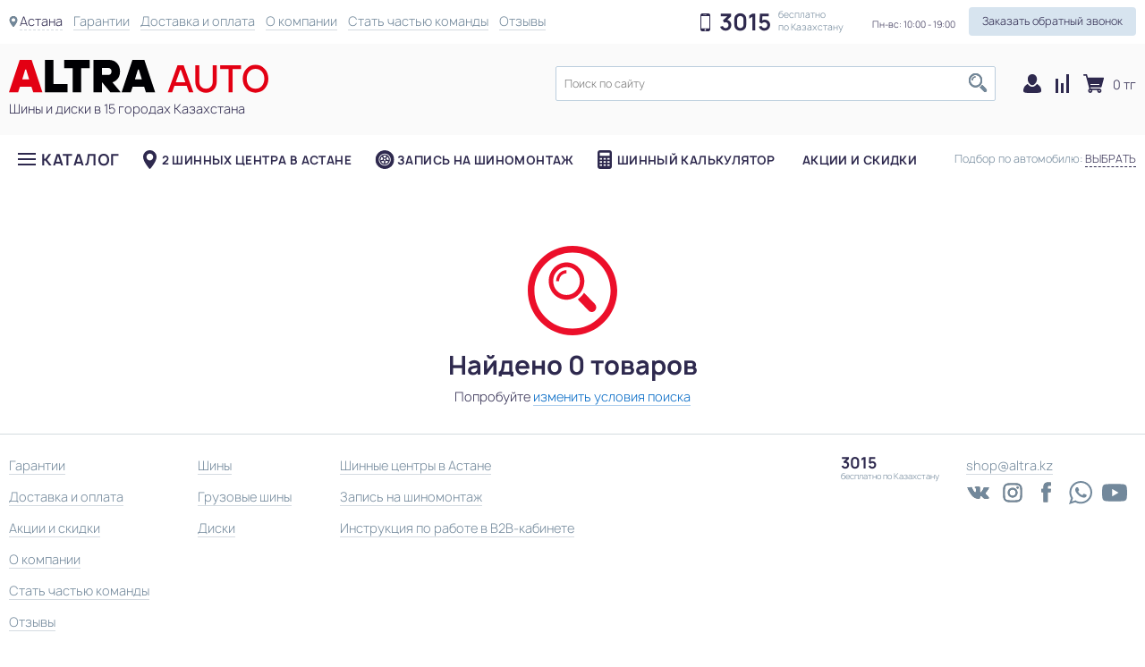

--- FILE ---
content_type: text/html; charset=utf-8
request_url: https://altraauto.kz/astana/shiny/r19/275/45
body_size: 35319
content:

<!doctype html>


<html class="" lang="ru">

<head>
    <link rel="preload" href="/fonts/manrope-light.otf" as="font" type="font/otf" crossorigin="anonymous">
    <link rel="preload" href="/fonts/manrope-bold.otf" as="font" type="font/otf" crossorigin="anonymous">

            <script>
            window.dataLayer = window.dataLayer || [];

            function gtag() {
                dataLayer.push(arguments);
            }
            gtag('js', new Date());
            var customVars = {
                "custom_map": {}
            };
                                        customVars['custom_map']['dimension3'] = `category`;
                                                gtag('config', 'UA-68222852-1', customVars);
                    </script>
                <!-- End Google Analytics -->

    
    <meta charset="utf-8">
    <meta name="viewport" content="width=device-width, initial-scale=1">
    <link rel="icon" type="image/svg+xml" href="/favicon.svg">

    <meta name="csrf-param" content="_csrf">
<meta name="csrf-token" content="rqK10BzZSWcqgqbzYvA-uF0zTftgwoDl-RX01LsP-Oue8sK8f7cFFV_W8N47iA7TG0I_zhiMtKKAbcK8zjachA==">
    <title>Шины 275/45 R19 в Астане купить в интернет-магазине Altra Auto</title>
    <meta name="description" content="Шины 275/45 R19 по отличной цене вы можете купить в Астане. Быстрая доставка. Звоните и заказывайте прямо сейчас">
<meta name="robots" content="noindex, nofollow">
<meta property="og:type" content="website">
<meta property="og:description" content="Шины 275/45 R19 по отличной цене вы можете купить в Астане. Быстрая доставка. Звоните и заказывайте прямо сейчас">
<meta property="og:url" content="https://altraauto.kz/astana/shiny/r19/275/45">
<meta property="og:title" content="Шины 275/45 R19 в Астане">
<meta property="og:image" content="https://altraauto.kz/og-logo.jpg">
<link href="https://altraauto.kz/astana/shiny/r19/275/45" rel="canonical">
<link href="/assets/c572eaed/jquery.fancybox.css?v=1768940059" rel="stylesheet">
<link href="/assets/c572eaed/helpers/jquery.fancybox-buttons.css?v=1768940059" rel="stylesheet">
<link href="/assets/c572eaed/helpers/jquery.fancybox-thumbs.css?v=1768940059" rel="stylesheet">
<link href="/font-awesome/css/font-awesome.min.css?v=1562587255" rel="stylesheet">
<link href="/dist/css/app.min.css?v=1766476760" rel="stylesheet">            <noscript>
            <img height="1" width="1" style="display:none" src="https://www.facebook.com/tr?id=1835453226649765&ev=PageView&noscript=1" />
        </noscript>
        <script type="application/ld+json">[{"@context":"https:\/\/www.schema.org","@type":"Product","name":"Шины 275\/45 R19 в Астане","description":"Шины 275\/45 R19 по отличной цене вы можете купить в Астане. Быстрая доставка. Звоните и заказывайте прямо сейчас","url":"\/astana\/shiny\/r19\/275\/45"}]</script>    <!-- End Meta Pixel Code -->
    <script>
        window.shareServices = `whatsapp,telegram,viber`;
        window.currency = ` тг`;
    </script>
</head>

<body class="" data-env="prod">
    <noscript><iframe src="https://www.googletagmanager.com/ns.html?id=GTM-PBFKT56" height="0" width="0" style="display:none;visibility:hidden"></iframe></noscript>
    <script>window.filterJson = {"filterInitialState":{"visibility":{"activeFilter":"TYRE_FILTER","tab":"params","wheelTab":"auto","isParamsExpanded":false,"tyreQuantity":true},"filter":{"TYRE_FILTER":{"runflat":{"title":"","type":"CHECKBOX","default":[],"folded":false,"selected":[],"url_param":"runflat"},"offroad":{"title":"","type":"CHECKBOX","default":[],"folded":false,"selected":[],"url_param":"offroad"},"is_krossover":{"title":"","type":"CHECKBOX","default":[],"folded":false,"selected":[],"url_param":"dlya-krossovera"},"use":{"title":"","type":"CHECKBOX","default":[],"folded":false,"selected":[],"url_param":"use"},"season":{"title":"Сезонность","type":"CHECKBOX","default":["all"],"folded":false,"selected":["all"],"url_param":"seasonality"},"ship":{"title":"Наличие шипов","type":"RADIO","default":["ALL"],"folded":false,"selected":["ALL"],"url_param":"has_spike"},"selected_manufacturers":{"title":"Производитель","type":"CHECKBOX","default":[],"folded":true,"selected":[],"url_param":"brands"},"selected_models":{"title":"Модель","type":"CHECKBOX","default":[],"folded":true,"selected":[],"url_param":"models","depends":"selected_manufacturers"},"s_diameter":{"title":"Диаметр колеса","type":"DROPDOWN","default":[],"folded":false,"selected":["19"],"url_param":"s_diameter"},"width":{"title":"Ширина","type":"DROPDOWN","default":[],"folded":false,"selected":["275"],"url_param":"s_width"},"profile":{"title":"Высота профиля","type":"DROPDOWN","default":[],"folded":false,"selected":["45"],"url_param":"s_profile"},"index_speed":{"title":"Индекс скорости","type":"CHECKBOX","default":[],"folded":true,"selected":[],"url_param":"index_speed"},"index_load":{"title":"Индекс нагрузки","type":"RANGE","default":{"min":0,"max":155},"folded":true,"selected":{"min":null,"max":null},"url_param":"index_load"},"availability":{"title":"Наличие в городе","type":"RADIO","default":[],"folded":true,"selected":[],"url_param":"availability"},"quantity":{"title":"В комплекте","type":"CHECKBOX","default":["gt0"],"folded":false,"selected":["gt0"],"url_param":"quantity"},"price_range":{"title":"Цена","type":"RANGE","default":{"min":12050,"max":511550},"folded":true,"selected":{"min":null,"max":null},"url_param":"regular_price"},"rear_sizes":"","akcii":{"title":"Выбор по акции","type":"CHECKBOX","default":[],"folded":false,"selected":[],"url_param":"akcii","should_not_update":true}}},"fetch":{"lastArea":null,"lastName":null,"lastAvailableValues":[],"url":null,"urlText":null,"isFetching":false,"fetchDataOnInit":false,"info":{"TYRE_FILTER":{"url":"https:\/\/altraauto.kz\/astana\/shiny","count":3,"priority":["selected_manufacturers","selected_models","s_diameter","season","width","profile"],"urlNoCountry":"https:\/\/altraauto.kz\/shiny","urlWithCountry":"https:\/\/altraauto.kz\/astana\/shiny"},"HEADER_TYRE_AVTO":{"url":"https:\/\/altraauto.kz\/astana\/shiny","count":2,"priority":["selected_manufacturers","selected_models","s_diameter","season"],"urlNoCountry":"https:\/\/altraauto.kz\/shiny","urlWithCountry":"https:\/\/altraauto.kz\/astana\/shiny"},"HEADER_WHEEL_AVTO":{"url":"https:\/\/altraauto.kz\/astana\/diski","count":2,"priority":["selected_manufacturers","selected_models","d_diameter","material"],"urlNoCountry":"https:\/\/altraauto.kz\/diski","urlWithCountry":"https:\/\/altraauto.kz\/astana\/diski"}}},"filters":["TYRE_FILTER","HEADER_TYRE_AVTO","HEADER_WHEEL_AVTO"],"auto":{"productType":null,"selectedSize":null,"selectedAuto":{"mark":null,"model":null,"kuz":null,"year":null,"modification":null},"data":{"api":{"sizes":"\/api\/get-sizes","models":"\/api\/car-names","years":"\/api\/years","modifications":"\/api\/modifications"},"marks":[{"label":"Популярные марки","options":[{"value":"toyota","label":"Toyota"},{"value":"hyundai","label":"Hyundai"},{"value":"lada","label":"Лада"},{"value":"kia","label":"Kia"},{"value":"chevrolet","label":"Chevrolet"},{"value":"vaz","label":"ВАЗ"},{"value":"volkswagen","label":"Volkswagen"}]},{"label":"Все марки","options":[{"value":"aro","label":"ARO"},{"value":"abarth","label":"Abarth"},{"value":"acura","label":"Acura"},{"value":"aion","label":"Aion"},{"value":"aito","label":"Aito"},{"value":"aiways","label":"Aiways"},{"value":"aixam","label":"Aixam"},{"value":"alfa-romeo","label":"Alfa Romeo"},{"value":"alpine","label":"Alpine"},{"value":"arcfox","label":"Arcfox"},{"value":"aston-martin","label":"Aston Martin"},{"value":"audi","label":"Audi"},{"value":"avatr","label":"Avatr"},{"value":"baic","label":"BAIC"},{"value":"bjev","label":"BAIC BJEV"},{"value":"baw","label":"BAW"},{"value":"bmw","label":"BMW"},{"value":"bmw-alpina","label":"BMW Alpina"},{"value":"byd","label":"BYD"},{"value":"bajaj","label":"Bajaj"},{"value":"baojun","label":"Baojun"},{"value":"belgee","label":"Belgee"},{"value":"bentley","label":"Bentley"},{"value":"borgward","label":"Borgward"},{"value":"brilliance","label":"Brilliance"},{"value":"bugatti","label":"Bugatti"},{"value":"buick","label":"Buick"},{"value":"cadillac","label":"Cadillac"},{"value":"casalini","label":"Casalini"},{"value":"changan","label":"Changan"},{"value":"changan-qiyuan","label":"Changan Qiyuan Nevo"},{"value":"changhe","label":"Changhe"},{"value":"chery","label":"Chery"},{"value":"cheryexeed","label":"CheryExeed"},{"value":"chirey","label":"Chirey"},{"value":"chrysler","label":"Chrysler"},{"value":"ciimo","label":"Ciimo"},{"value":"cirelli","label":"Cirelli"},{"value":"citroen","label":"Citroën"},{"value":"cupra","label":"Cupra"},{"value":"dr","label":"DR"},{"value":"ds","label":"DS"},{"value":"dacia","label":"Dacia"},{"value":"daewoo","label":"Daewoo"},{"value":"daihatsu","label":"Daihatsu"},{"value":"datsun","label":"Datsun"},{"value":"deepal","label":"Deepal"},{"value":"denza","label":"Denza"},{"value":"dodge","label":"Dodge"},{"value":"dongfeng","label":"Dongfeng"},{"value":"dorcen","label":"Dorcen"},{"value":"emc","label":"EMC"},{"value":"evo","label":"EVO"},{"value":"eagle","label":"Eagle"},{"value":"elaris","label":"Elaris"},{"value":"enovate","label":"Enovate"},{"value":"enranger","label":"Enranger"},{"value":"everus","label":"Everus"},{"value":"evolute","label":"Evolute"},{"value":"exeed","label":"Exeed"},{"value":"faw","label":"FAW"},{"value":"faw-toyota","label":"FAW Toyota"},{"value":"faw-volkswagen","label":"FAW Volkswagen"},{"value":"fangchengbao","label":"Fangchengbao"},{"value":"ferrari","label":"Ferrari"},{"value":"fiat","label":"Fiat"},{"value":"firefly","label":"Firefly"},{"value":"fisker","label":"Fisker"},{"value":"foday","label":"Foday"},{"value":"force","label":"Force"},{"value":"ford","label":"Ford"},{"value":"forthing","label":"Forthing"},{"value":"foton","label":"Foton"},{"value":"gac","label":"GAC"},{"value":"gac-fiat","label":"GAC Fiat"},{"value":"gac-honda","label":"GAC Honda"},{"value":"gac-toyota","label":"GAC Toyota"},{"value":"geo","label":"GEO"},{"value":"gmc","label":"GMC"},{"value":"galaxy","label":"Galaxy"},{"value":"geely","label":"Geely"},{"value":"genesis","label":"Genesis"},{"value":"geometry","label":"Geometry"},{"value":"great-wall","label":"Great Wall (GWM)"},{"value":"haima","label":"Haima"},{"value":"haval","label":"Haval"},{"value":"hawtai","label":"Hawtai"},{"value":"hiphi","label":"HiPhi"},{"value":"hindustan","label":"Hindustan"},{"value":"holden","label":"Holden"},{"value":"honda","label":"Honda"},{"value":"hongqi","label":"Hongqi"},{"value":"huanghai","label":"Huanghai"},{"value":"huansu","label":"Huansu"},{"value":"huasong","label":"Huasong"},{"value":"hummer","label":"Hummer"},{"value":"hycan","label":"Hycan"},{"value":"ich-x","label":"ICH-X"},{"value":"im","label":"IM"},{"value":"ineos","label":"Ineos"},{"value":"infiniti","label":"Infiniti"},{"value":"iran-khodro","label":"Iran Khodro"},{"value":"isuzu","label":"Isuzu"},{"value":"iveco","label":"Iveco"},{"value":"jac","label":"JAC"},{"value":"jmc","label":"JMC"},{"value":"jmev","label":"JMEV"},{"value":"jaecoo","label":"Jaecoo"},{"value":"jaguar","label":"Jaguar"},{"value":"jeep","label":"Jeep"},{"value":"jetour","label":"Jetour"},{"value":"jetta","label":"Jetta"},{"value":"jinbei","label":"Jinbei"},{"value":"jiyue","label":"Jiyue"},{"value":"kg-mobility","label":"KGM"},{"value":"kaiyi","label":"Kaiyi"},{"value":"karry","label":"Karry"},{"value":"keyton","label":"Keyton"},{"value":"kinglong","label":"King Long"},{"value":"knewstar","label":"Knewstar"},{"value":"ldv","label":"LDV"},{"value":"levc","label":"LEVC"},{"value":"lamborghini","label":"Lamborghini"},{"value":"lancia","label":"Lancia"},{"value":"land-rover","label":"Land Rover"},{"value":"landwind","label":"Landwind"},{"value":"leapmotor","label":"Leapmotor"},{"value":"lexus","label":"Lexus"},{"value":"li","label":"Li"},{"value":"lifan","label":"Lifan"},{"value":"ligier","label":"Ligier"},{"value":"lincoln","label":"Lincoln"},{"value":"livan","label":"Livan"},{"value":"lotus","label":"Lotus"},{"value":"lotus-nyo","label":"Lotus NYO"},{"value":"lucid","label":"Lucid"},{"value":"luxgen","label":"Luxgen"},{"value":"lynk-and-co","label":"Lynk\u0026Co"},{"value":"man","label":"MAN"},{"value":"mg","label":"MG"},{"value":"mhero","label":"MHERO"},{"value":"mini","label":"MINI"},{"value":"mahindra","label":"Mahindra"},{"value":"maruti","label":"Maruti"},{"value":"maserati","label":"Maserati"},{"value":"maxus","label":"Maxus"},{"value":"maybach","label":"Maybach"},{"value":"mazda","label":"Mazda"},{"value":"mclaren","label":"McLaren"},{"value":"mercedes","label":"Mercedes-Benz"},{"value":"mercedes-maybach","label":"Mercedes-Maybach"},{"value":"mercury","label":"Mercury"},{"value":"micro","label":"Micro"},{"value":"microcar","label":"Microcar"},{"value":"mitsubishi","label":"Mitsubishi"},{"value":"mosler","label":"Mosler"},{"value":"neta","label":"Neta"},{"value":"nio","label":"Nio"},{"value":"nissan","label":"Nissan"},{"value":"oldsmobile","label":"Oldsmobile"},{"value":"omoda","label":"Omoda"},{"value":"opel","label":"Opel"},{"value":"ora","label":"Ora"},{"value":"oting","label":"Oting"},{"value":"panoz","label":"Panoz"},{"value":"perodua","label":"Perodua"},{"value":"peugeot","label":"Peugeot"},{"value":"plymouth","label":"Plymouth"},{"value":"polaris","label":"Polaris"},{"value":"polestar","label":"Polestar"},{"value":"polestones","label":"Polestones"},{"value":"pontiac","label":"Pontiac"},{"value":"porsche","label":"Porsche"},{"value":"proton","label":"Proton"},{"value":"qiantu","label":"Qiantu"},{"value":"qoros","label":"Qoros"},{"value":"radar","label":"Radar"},{"value":"ram","label":"Ram"},{"value":"ravon","label":"Ravon"},{"value":"rely","label":"Rely"},{"value":"renault","label":"Renault"},{"value":"renault-korea","label":"Renault Korea"},{"value":"renault-samsung","label":"Renault Samsung"},{"value":"riich","label":"Riich"},{"value":"rising","label":"Rising"},{"value":"rivian","label":"Rivian"},{"value":"roewe","label":"Roewe"},{"value":"rolls-royce","label":"Rolls-Royce"},{"value":"rover","label":"Rover"},{"value":"rox","label":"Rox"},{"value":"sev","label":"SEV"},{"value":"swm","label":"SWM"},{"value":"saab","label":"Saab"},{"value":"saturn","label":"Saturn"},{"value":"scion","label":"Scion"},{"value":"seat","label":"Seat"},{"value":"sehol","label":"Sehol"},{"value":"seres","label":"Seres"},{"value":"skoda","label":"Skoda"},{"value":"skywell","label":"Skywell"},{"value":"skyworth","label":"Skyworth"},{"value":"smart","label":"Smart"},{"value":"solaris","label":"Solaris"},{"value":"sollers","label":"Sollers"},{"value":"soueast","label":"Soueast"},{"value":"ssangyong","label":"SsangYong"},{"value":"subaru","label":"Subaru"},{"value":"sunra","label":"Sunra"},{"value":"suzuki","label":"Suzuki"},{"value":"tank","label":"Tank"},{"value":"tata","label":"Tata"},{"value":"tenet","label":"Tenet"},{"value":"tesla","label":"Tesla"},{"value":"togg","label":"Togg"},{"value":"triumph","label":"Triumph"},{"value":"vgv","label":"VGV"},{"value":"vauxhall","label":"Vauxhall"},{"value":"venucia","label":"Venucia"},{"value":"victory","label":"Victory"},{"value":"vinfast","label":"VinFast"},{"value":"volvo","label":"Volvo"},{"value":"vortex","label":"Vortex"},{"value":"voyah","label":"Voyah"},{"value":"weiwang","label":"Weiwang"},{"value":"weltmeister","label":"Weltmeister"},{"value":"wey","label":"Wey"},{"value":"wuling","label":"Wuling"},{"value":"xcite","label":"XCITE"},{"value":"xpeng","label":"XPeng"},{"value":"xiaomi","label":"Xiaomi"},{"value":"yangwang","label":"Yangwang"},{"value":"yema","label":"Yema"},{"value":"zx","label":"ZX"},{"value":"zedriv","label":"Zedriv"},{"value":"zeekr","label":"Zeekr"},{"value":"zotye","label":"Zotye"},{"value":"zotye-jiangnan","label":"Zotye Jiangnan"},{"value":"e-go","label":"e.GO"},{"value":"icar","label":"iCar"},{"value":"gaz","label":"ГАЗ"},{"value":"zaz","label":"ЗАЗ"},{"value":"moskvich","label":"Москвич"},{"value":"tagaz","label":"ТагАЗ"},{"value":"uaz","label":"УАЗ"}]}],"models":null,"years":null,"modifications":null},"isFetching":false,"fetchSizesOnInit":false,"sizes":null,"cars":[]},"filtersData":{"TYRE_FILTER":{"runflat":[{"value":"y","text":"Runflat"}],"offroad":[{"value":"y","text":"Внедорожные шины"}],"is_krossover":[{"value":"y","text":"Шины для кроссовера"}],"use":[{"label":"l","text":"l","value":"l","data":{"count":2315}},{"label":"lg","text":"lg","value":"lg","data":{"count":165}}],"season":[{"value":"all","text":"Все"},{"value":"let","text":"Летние"},{"value":"zim","text":"Зимние"}],"ship":[{"value":"ALL","text":"Все","image":""},{"value":"Y","text":"С шипами","image":"\u003Ci class=\u0022sprt-sel-ship\u0022\u003E\u003C\/i\u003E"},{"value":"N","text":"Фрикционные"}],"selected_manufacturers":[{"text":"Doublecoin","value":"doublecoin","data":{"count":42}},{"text":"TRAZANO","value":"trazano","data":{"count":88}},{"text":"ARIVO","value":"arivo","data":{"count":43}},{"text":"ATLANDER","value":"atlander","data":{"count":29}},{"text":"AUSTONE","value":"austone","data":{"count":33}},{"text":"Attar","value":"attar","data":{"count":40}},{"text":"BARS","value":"bars","data":{"count":11}},{"text":"BFGoodrich","value":"bfgoodrich","data":{"count":7}},{"text":"BRIDGESTONE","value":"bridgestone","data":{"count":154}},{"text":"COMPASAL","value":"compasal","data":{"count":42}},{"text":"CONTYRE","value":"contyre","data":{"count":3}},{"text":"Continental","value":"continental","data":{"count":82}},{"text":"DELMAX","value":"delmax","data":{"count":104}},{"text":"DoubleStar","value":"doublestar","data":{"count":175}},{"text":"General Tire","value":"general-tire","data":{"count":3}},{"text":"Goldstone","value":"goldstone","data":{"count":2}},{"text":"Goodyear","value":"goodyear","data":{"count":135}},{"text":"Grenlander","value":"grenlander","data":{"count":70}},{"text":"Hankook","value":"hankook","data":{"count":116}},{"text":"Ikon","value":"ikon","data":{"count":315}},{"text":"Kumho","value":"kumho","data":{"count":31}},{"text":"LINGLONG","value":"linglong","data":{"count":1}},{"text":"MASSIMO","value":"massimo","data":{"count":13}},{"text":"MAZZINI","value":"mazzini","data":{"count":37}},{"text":"Michelin","value":"michelin","data":{"count":24}},{"text":"NEXEN","value":"nexen","data":{"count":35}},{"text":"NITTO","value":"nitto","data":{"count":1}},{"text":"NORDMAN","value":"nordman","data":{"count":3}},{"text":"Nankang","value":"nankang","data":{"count":7}},{"text":"Nokian","value":"nokian","data":{"count":16}},{"text":"Pirelli","value":"pirelli","data":{"count":92}},{"text":"RAZI","value":"razi","data":{"count":1}},{"text":"ROTALLA","value":"rotalla","data":{"count":33}},{"text":"Roadstone","value":"roadstone","data":{"count":4}},{"text":"SAILUN","value":"sailun","data":{"count":1}},{"text":"SAVA","value":"sava","data":{"count":2}},{"text":"TERCELO","value":"tercelo","data":{"count":41}},{"text":"TIGAR","value":"tigar","data":{"count":3}},{"text":"TOYO","value":"toyo","data":{"count":1}},{"text":"TRIANGLE","value":"triangle","data":{"count":31}},{"text":"Viatti","value":"viatti","data":{"count":288}},{"text":"Yokohama","value":"yokohama","data":{"count":150}},{"text":"Кама","value":"kama","data":{"count":171}}],"selected_models":[{"text":20590,"value":null,"data":{"count":11}},{"text":20591,"value":null,"data":{"count":11}},{"text":20595,"value":null,"data":{"count":7}},{"text":20598,"value":null,"data":{"count":5}},{"text":20600,"value":null,"data":{"count":3}},{"text":20602,"value":null,"data":{"count":5}},{"text":20625,"value":null,"data":{"count":2}},{"text":20635,"value":null,"data":{"count":2}},{"text":20682,"value":null,"data":{"count":1}},{"text":20683,"value":null,"data":{"count":6}},{"text":20695,"value":null,"data":{"count":18}},{"text":20698,"value":null,"data":{"count":11}},{"text":20699,"value":null,"data":{"count":8}},{"text":20703,"value":null,"data":{"count":8}},{"text":20720,"value":null,"data":{"count":2}},{"text":20730,"value":null,"data":{"count":10}},{"text":20878,"value":null,"data":{"count":10}},{"text":20902,"value":null,"data":{"count":2}},{"text":20949,"value":null,"data":{"count":1}},{"text":20951,"value":null,"data":{"count":8}},{"text":20962,"value":null,"data":{"count":1}},{"text":20963,"value":null,"data":{"count":9}},{"text":20965,"value":null,"data":{"count":1}},{"text":21182,"value":null,"data":{"count":1}},{"text":21197,"value":null,"data":{"count":1}},{"text":21199,"value":null,"data":{"count":1}},{"text":21228,"value":null,"data":{"count":11}},{"text":21229,"value":null,"data":{"count":5}},{"text":21625,"value":null,"data":{"count":7}},{"text":21709,"value":null,"data":{"count":1}},{"text":23722,"value":null,"data":{"count":1}},{"text":25107,"value":null,"data":{"count":4}},{"text":27034,"value":null,"data":{"count":2}},{"text":27041,"value":null,"data":{"count":2}},{"text":27044,"value":null,"data":{"count":1}},{"text":27051,"value":null,"data":{"count":1}},{"text":27052,"value":null,"data":{"count":1}},{"text":27070,"value":null,"data":{"count":3}},{"text":27077,"value":null,"data":{"count":1}},{"text":27078,"value":null,"data":{"count":1}},{"text":27081,"value":null,"data":{"count":1}},{"text":27102,"value":null,"data":{"count":1}},{"text":27103,"value":null,"data":{"count":2}},{"text":27106,"value":null,"data":{"count":4}},{"text":27111,"value":null,"data":{"count":1}},{"text":27120,"value":null,"data":{"count":2}},{"text":27123,"value":null,"data":{"count":1}},{"text":27127,"value":null,"data":{"count":2}},{"text":27130,"value":null,"data":{"count":1}},{"text":27137,"value":null,"data":{"count":1}},{"text":27148,"value":null,"data":{"count":1}},{"text":27149,"value":null,"data":{"count":1}},{"text":27150,"value":null,"data":{"count":2}},{"text":27184,"value":null,"data":{"count":1}},{"text":27202,"value":null,"data":{"count":2}},{"text":27203,"value":null,"data":{"count":1}},{"text":30014,"value":null,"data":{"count":3}},{"text":30064,"value":null,"data":{"count":1}},{"text":30261,"value":null,"data":{"count":2}},{"text":30291,"value":null,"data":{"count":1}},{"text":30293,"value":null,"data":{"count":1}},{"text":30856,"value":null,"data":{"count":3}},{"text":30871,"value":null,"data":{"count":8}},{"text":30879,"value":null,"data":{"count":3}},{"text":30933,"value":null,"data":{"count":1}},{"text":30934,"value":null,"data":{"count":1}},{"text":31019,"value":null,"data":{"count":5}},{"text":31021,"value":null,"data":{"count":1}},{"text":31022,"value":null,"data":{"count":4}},{"text":31031,"value":null,"data":{"count":2}},{"text":31112,"value":null,"data":{"count":3}},{"text":31113,"value":null,"data":{"count":2}},{"text":31133,"value":null,"data":{"count":9}},{"text":31141,"value":null,"data":{"count":1}},{"text":31150,"value":null,"data":{"count":1}},{"text":31305,"value":null,"data":{"count":2}},{"text":31306,"value":null,"data":{"count":4}},{"text":31367,"value":null,"data":{"count":1}},{"text":31370,"value":null,"data":{"count":2}},{"text":31459,"value":null,"data":{"count":1}},{"text":31462,"value":null,"data":{"count":2}},{"text":31742,"value":null,"data":{"count":2}},{"text":31744,"value":null,"data":{"count":1}},{"text":31745,"value":null,"data":{"count":11}},{"text":31746,"value":null,"data":{"count":1}},{"text":31766,"value":null,"data":{"count":1}},{"text":31775,"value":null,"data":{"count":3}},{"text":31780,"value":null,"data":{"count":2}},{"text":31912,"value":null,"data":{"count":4}},{"text":31913,"value":null,"data":{"count":1}},{"text":31915,"value":null,"data":{"count":1}},{"text":31956,"value":null,"data":{"count":3}},{"text":31959,"value":null,"data":{"count":2}},{"text":32014,"value":null,"data":{"count":2}},{"text":32048,"value":null,"data":{"count":1}},{"text":32051,"value":null,"data":{"count":1}},{"text":32082,"value":null,"data":{"count":27}},{"text":32148,"value":null,"data":{"count":2}},{"text":32149,"value":null,"data":{"count":3}},{"text":32150,"value":null,"data":{"count":1}},{"text":32151,"value":null,"data":{"count":24}},{"text":32163,"value":null,"data":{"count":1}},{"text":32164,"value":null,"data":{"count":1}},{"text":32165,"value":null,"data":{"count":2}},{"text":32194,"value":null,"data":{"count":1}},{"text":32213,"value":null,"data":{"count":1}},{"text":32288,"value":null,"data":{"count":2}},{"text":32904,"value":null,"data":{"count":1}},{"text":33295,"value":null,"data":{"count":16}},{"text":33299,"value":null,"data":{"count":7}},{"text":33300,"value":null,"data":{"count":7}},{"text":33301,"value":null,"data":{"count":5}},{"text":33302,"value":null,"data":{"count":8}},{"text":33303,"value":null,"data":{"count":5}},{"text":33319,"value":null,"data":{"count":1}},{"text":33405,"value":null,"data":{"count":3}},{"text":33518,"value":null,"data":{"count":4}},{"text":33686,"value":null,"data":{"count":2}},{"text":33752,"value":null,"data":{"count":10}},{"text":33912,"value":null,"data":{"count":16}},{"text":33924,"value":null,"data":{"count":5}},{"text":33950,"value":null,"data":{"count":1}},{"text":33952,"value":null,"data":{"count":1}},{"text":33958,"value":null,"data":{"count":1}},{"text":34325,"value":null,"data":{"count":2}},{"text":34326,"value":null,"data":{"count":10}},{"text":34509,"value":null,"data":{"count":2}},{"text":34575,"value":null,"data":{"count":1}},{"text":34708,"value":null,"data":{"count":5}},{"text":34737,"value":null,"data":{"count":2}},{"text":34801,"value":null,"data":{"count":2}},{"text":35173,"value":null,"data":{"count":6}},{"text":35174,"value":null,"data":{"count":8}},{"text":35175,"value":null,"data":{"count":3}},{"text":35176,"value":null,"data":{"count":2}},{"text":35177,"value":null,"data":{"count":1}},{"text":35185,"value":null,"data":{"count":3}},{"text":35186,"value":null,"data":{"count":13}},{"text":35220,"value":null,"data":{"count":4}},{"text":35222,"value":null,"data":{"count":12}},{"text":35223,"value":null,"data":{"count":10}},{"text":36173,"value":null,"data":{"count":33}},{"text":36191,"value":null,"data":{"count":2}},{"text":36246,"value":null,"data":{"count":5}},{"text":36247,"value":null,"data":{"count":3}},{"text":36248,"value":null,"data":{"count":2}},{"text":36249,"value":null,"data":{"count":1}},{"text":36252,"value":null,"data":{"count":3}},{"text":36253,"value":null,"data":{"count":3}},{"text":36271,"value":null,"data":{"count":5}},{"text":36272,"value":null,"data":{"count":3}},{"text":36273,"value":null,"data":{"count":8}},{"text":36274,"value":null,"data":{"count":15}},{"text":36275,"value":null,"data":{"count":4}},{"text":36276,"value":null,"data":{"count":1}},{"text":36277,"value":null,"data":{"count":13}},{"text":36280,"value":null,"data":{"count":2}},{"text":36319,"value":null,"data":{"count":1}},{"text":36327,"value":null,"data":{"count":3}},{"text":36368,"value":null,"data":{"count":1}},{"text":36375,"value":null,"data":{"count":4}},{"text":36407,"value":null,"data":{"count":4}},{"text":36408,"value":null,"data":{"count":2}},{"text":36410,"value":null,"data":{"count":1}},{"text":36411,"value":null,"data":{"count":7}},{"text":36414,"value":null,"data":{"count":1}},{"text":36429,"value":null,"data":{"count":3}},{"text":36430,"value":null,"data":{"count":2}},{"text":36443,"value":null,"data":{"count":1}},{"text":36446,"value":null,"data":{"count":2}},{"text":36727,"value":null,"data":{"count":3}},{"text":36728,"value":null,"data":{"count":1}},{"text":36744,"value":null,"data":{"count":3}},{"text":36747,"value":null,"data":{"count":1}},{"text":36772,"value":null,"data":{"count":13}},{"text":37389,"value":null,"data":{"count":6}},{"text":37391,"value":null,"data":{"count":1}},{"text":37398,"value":null,"data":{"count":3}},{"text":37399,"value":null,"data":{"count":2}},{"text":37400,"value":null,"data":{"count":6}},{"text":37427,"value":null,"data":{"count":1}},{"text":37432,"value":null,"data":{"count":2}},{"text":37434,"value":null,"data":{"count":6}},{"text":37728,"value":null,"data":{"count":1}},{"text":37751,"value":null,"data":{"count":29}},{"text":37761,"value":null,"data":{"count":2}},{"text":37762,"value":null,"data":{"count":11}},{"text":37797,"value":null,"data":{"count":45}},{"text":37801,"value":null,"data":{"count":27}},{"text":37802,"value":null,"data":{"count":5}},{"text":37803,"value":null,"data":{"count":6}},{"text":37804,"value":null,"data":{"count":1}},{"text":37805,"value":null,"data":{"count":2}},{"text":37806,"value":null,"data":{"count":3}},{"text":37807,"value":null,"data":{"count":9}},{"text":38568,"value":null,"data":{"count":2}},{"text":38721,"value":null,"data":{"count":1}},{"text":38725,"value":null,"data":{"count":7}},{"text":38726,"value":null,"data":{"count":1}},{"text":38731,"value":null,"data":{"count":18}},{"text":38751,"value":null,"data":{"count":1}},{"text":38752,"value":null,"data":{"count":3}},{"text":38753,"value":null,"data":{"count":2}},{"text":38970,"value":null,"data":{"count":3}},{"text":38973,"value":null,"data":{"count":2}},{"text":38992,"value":null,"data":{"count":1}},{"text":39002,"value":null,"data":{"count":1}},{"text":39021,"value":null,"data":{"count":1}},{"text":39037,"value":null,"data":{"count":10}},{"text":39038,"value":null,"data":{"count":1}},{"text":39040,"value":null,"data":{"count":2}},{"text":39041,"value":null,"data":{"count":8}},{"text":39042,"value":null,"data":{"count":1}},{"text":39043,"value":null,"data":{"count":5}},{"text":39044,"value":null,"data":{"count":8}},{"text":39045,"value":null,"data":{"count":15}},{"text":39055,"value":null,"data":{"count":2}},{"text":39056,"value":null,"data":{"count":1}},{"text":39057,"value":null,"data":{"count":3}},{"text":39185,"value":null,"data":{"count":1}},{"text":39186,"value":null,"data":{"count":1}},{"text":39272,"value":null,"data":{"count":3}},{"text":39274,"value":null,"data":{"count":1}},{"text":39275,"value":null,"data":{"count":1}},{"text":39278,"value":null,"data":{"count":1}},{"text":39279,"value":null,"data":{"count":1}},{"text":39281,"value":null,"data":{"count":2}},{"text":39282,"value":null,"data":{"count":1}},{"text":39283,"value":null,"data":{"count":1}},{"text":39284,"value":null,"data":{"count":1}},{"text":39286,"value":null,"data":{"count":3}},{"text":39290,"value":null,"data":{"count":2}},{"text":39292,"value":null,"data":{"count":2}},{"text":39293,"value":null,"data":{"count":2}},{"text":39296,"value":null,"data":{"count":2}},{"text":39297,"value":null,"data":{"count":1}},{"text":39298,"value":null,"data":{"count":2}},{"text":39299,"value":null,"data":{"count":1}},{"text":39300,"value":null,"data":{"count":1}},{"text":39301,"value":null,"data":{"count":2}},{"text":39320,"value":null,"data":{"count":2}},{"text":39360,"value":null,"data":{"count":11}},{"text":39576,"value":null,"data":{"count":12}},{"text":39579,"value":null,"data":{"count":9}},{"text":42462,"value":null,"data":{"count":8}},{"text":42464,"value":null,"data":{"count":8}},{"text":42468,"value":null,"data":{"count":1}},{"text":42483,"value":null,"data":{"count":1}},{"text":42487,"value":null,"data":{"count":3}},{"text":42488,"value":null,"data":{"count":1}},{"text":42491,"value":null,"data":{"count":17}},{"text":42498,"value":null,"data":{"count":1}},{"text":42522,"value":null,"data":{"count":5}},{"text":42523,"value":null,"data":{"count":1}},{"text":42538,"value":null,"data":{"count":3}},{"text":42544,"value":null,"data":{"count":4}},{"text":42585,"value":null,"data":{"count":2}},{"text":42588,"value":null,"data":{"count":1}},{"text":43527,"value":null,"data":{"count":1}},{"text":43613,"value":null,"data":{"count":1}},{"text":43615,"value":null,"data":{"count":2}},{"text":43735,"value":null,"data":{"count":1}},{"text":43740,"value":null,"data":{"count":1}},{"text":43742,"value":null,"data":{"count":5}},{"text":43746,"value":null,"data":{"count":6}},{"text":44004,"value":null,"data":{"count":1}},{"text":44008,"value":null,"data":{"count":1}},{"text":44010,"value":null,"data":{"count":1}},{"text":44011,"value":null,"data":{"count":3}},{"text":44019,"value":null,"data":{"count":1}},{"text":44267,"value":null,"data":{"count":1}},{"text":44269,"value":null,"data":{"count":1}},{"text":44270,"value":null,"data":{"count":1}},{"text":44339,"value":null,"data":{"count":6}},{"text":44340,"value":null,"data":{"count":2}},{"text":44341,"value":null,"data":{"count":3}},{"text":44342,"value":null,"data":{"count":4}},{"text":44343,"value":null,"data":{"count":3}},{"text":44369,"value":null,"data":{"count":2}},{"text":44375,"value":null,"data":{"count":5}},{"text":44414,"value":null,"data":{"count":7}},{"text":44421,"value":null,"data":{"count":15}},{"text":44635,"value":null,"data":{"count":1}},{"text":44638,"value":null,"data":{"count":2}},{"text":44662,"value":null,"data":{"count":2}},{"text":44663,"value":null,"data":{"count":2}},{"text":44664,"value":null,"data":{"count":2}},{"text":44670,"value":null,"data":{"count":1}},{"text":44675,"value":null,"data":{"count":2}},{"text":44676,"value":null,"data":{"count":2}},{"text":44677,"value":null,"data":{"count":2}},{"text":44678,"value":null,"data":{"count":2}},{"text":44680,"value":null,"data":{"count":2}},{"text":44682,"value":null,"data":{"count":2}},{"text":44683,"value":null,"data":{"count":2}},{"text":44685,"value":null,"data":{"count":2}},{"text":44687,"value":null,"data":{"count":1}},{"text":44728,"value":null,"data":{"count":1}},{"text":44730,"value":null,"data":{"count":2}},{"text":44731,"value":null,"data":{"count":17}},{"text":44737,"value":null,"data":{"count":1}},{"text":44745,"value":null,"data":{"count":1}},{"text":44754,"value":null,"data":{"count":1}},{"text":44760,"value":null,"data":{"count":1}},{"text":44765,"value":null,"data":{"count":1}},{"text":44768,"value":null,"data":{"count":1}},{"text":44769,"value":null,"data":{"count":4}},{"text":44772,"value":null,"data":{"count":1}},{"text":44774,"value":null,"data":{"count":2}},{"text":44776,"value":null,"data":{"count":9}},{"text":44784,"value":null,"data":{"count":1}},{"text":44802,"value":null,"data":{"count":1}},{"text":44817,"value":null,"data":{"count":2}},{"text":44826,"value":null,"data":{"count":2}},{"text":44843,"value":null,"data":{"count":2}},{"text":44846,"value":null,"data":{"count":1}},{"text":44853,"value":null,"data":{"count":2}},{"text":44875,"value":null,"data":{"count":1}},{"text":44891,"value":null,"data":{"count":2}},{"text":44900,"value":null,"data":{"count":2}},{"text":44902,"value":null,"data":{"count":1}},{"text":44910,"value":null,"data":{"count":1}},{"text":44916,"value":null,"data":{"count":1}},{"text":44921,"value":null,"data":{"count":1}},{"text":44922,"value":null,"data":{"count":2}},{"text":44923,"value":null,"data":{"count":2}},{"text":44924,"value":null,"data":{"count":2}},{"text":44925,"value":null,"data":{"count":1}},{"text":44926,"value":null,"data":{"count":1}},{"text":44928,"value":null,"data":{"count":1}},{"text":44929,"value":null,"data":{"count":1}},{"text":44930,"value":null,"data":{"count":2}},{"text":44931,"value":null,"data":{"count":1}},{"text":44932,"value":null,"data":{"count":2}},{"text":44933,"value":null,"data":{"count":2}},{"text":44935,"value":null,"data":{"count":1}},{"text":44936,"value":null,"data":{"count":1}},{"text":44937,"value":null,"data":{"count":1}},{"text":44938,"value":null,"data":{"count":2}},{"text":44939,"value":null,"data":{"count":1}},{"text":44940,"value":null,"data":{"count":2}},{"text":44941,"value":null,"data":{"count":1}},{"text":44942,"value":null,"data":{"count":2}},{"text":44943,"value":null,"data":{"count":1}},{"text":44944,"value":null,"data":{"count":1}},{"text":44945,"value":null,"data":{"count":2}},{"text":44946,"value":null,"data":{"count":1}},{"text":44974,"value":null,"data":{"count":1}},{"text":44976,"value":null,"data":{"count":1}},{"text":44977,"value":null,"data":{"count":2}},{"text":44978,"value":null,"data":{"count":1}},{"text":44980,"value":null,"data":{"count":1}},{"text":44981,"value":null,"data":{"count":1}},{"text":45039,"value":null,"data":{"count":1}},{"text":45043,"value":null,"data":{"count":1}},{"text":45044,"value":null,"data":{"count":2}},{"text":45048,"value":null,"data":{"count":1}},{"text":45050,"value":null,"data":{"count":2}},{"text":45052,"value":null,"data":{"count":2}},{"text":45054,"value":null,"data":{"count":2}},{"text":45058,"value":null,"data":{"count":1}},{"text":45060,"value":null,"data":{"count":2}},{"text":45061,"value":null,"data":{"count":2}},{"text":45111,"value":null,"data":{"count":1}},{"text":45124,"value":null,"data":{"count":2}},{"text":45125,"value":null,"data":{"count":1}},{"text":45128,"value":null,"data":{"count":2}},{"text":45129,"value":null,"data":{"count":1}},{"text":45130,"value":null,"data":{"count":1}},{"text":45132,"value":null,"data":{"count":2}},{"text":45133,"value":null,"data":{"count":2}},{"text":45134,"value":null,"data":{"count":1}},{"text":45135,"value":null,"data":{"count":2}},{"text":45137,"value":null,"data":{"count":1}},{"text":45138,"value":null,"data":{"count":2}},{"text":45139,"value":null,"data":{"count":2}},{"text":45188,"value":null,"data":{"count":1}},{"text":45317,"value":null,"data":{"count":2}},{"text":45365,"value":null,"data":{"count":2}},{"text":45366,"value":null,"data":{"count":2}},{"text":45367,"value":null,"data":{"count":2}},{"text":45368,"value":null,"data":{"count":1}},{"text":45369,"value":null,"data":{"count":2}},{"text":45370,"value":null,"data":{"count":1}},{"text":45371,"value":null,"data":{"count":2}},{"text":45372,"value":null,"data":{"count":1}},{"text":45381,"value":null,"data":{"count":1}},{"text":45382,"value":null,"data":{"count":1}},{"text":45592,"value":null,"data":{"count":1}},{"text":45809,"value":null,"data":{"count":2}},{"text":45821,"value":null,"data":{"count":1}},{"text":45867,"value":null,"data":{"count":3}},{"text":45880,"value":null,"data":{"count":2}},{"text":45881,"value":null,"data":{"count":1}},{"text":45882,"value":null,"data":{"count":2}},{"text":45883,"value":null,"data":{"count":1}},{"text":45884,"value":null,"data":{"count":2}},{"text":45885,"value":null,"data":{"count":2}},{"text":45886,"value":null,"data":{"count":2}},{"text":45887,"value":null,"data":{"count":2}},{"text":45888,"value":null,"data":{"count":2}},{"text":45889,"value":null,"data":{"count":1}},{"text":45890,"value":null,"data":{"count":1}},{"text":45891,"value":null,"data":{"count":1}},{"text":45892,"value":null,"data":{"count":1}},{"text":45893,"value":null,"data":{"count":1}},{"text":45894,"value":null,"data":{"count":1}},{"text":45895,"value":null,"data":{"count":1}},{"text":45896,"value":null,"data":{"count":1}},{"text":45897,"value":null,"data":{"count":2}},{"text":45898,"value":null,"data":{"count":2}},{"text":45899,"value":null,"data":{"count":2}},{"text":45900,"value":null,"data":{"count":2}},{"text":45901,"value":null,"data":{"count":1}},{"text":45902,"value":null,"data":{"count":1}},{"text":45903,"value":null,"data":{"count":2}},{"text":45904,"value":null,"data":{"count":2}},{"text":45905,"value":null,"data":{"count":2}},{"text":45907,"value":null,"data":{"count":1}},{"text":45908,"value":null,"data":{"count":1}},{"text":45909,"value":null,"data":{"count":2}},{"text":45910,"value":null,"data":{"count":1}},{"text":45911,"value":null,"data":{"count":2}},{"text":45912,"value":null,"data":{"count":1}},{"text":45913,"value":null,"data":{"count":2}},{"text":45914,"value":null,"data":{"count":2}},{"text":45915,"value":null,"data":{"count":2}},{"text":45916,"value":null,"data":{"count":2}},{"text":45917,"value":null,"data":{"count":2}},{"text":45918,"value":null,"data":{"count":1}},{"text":45919,"value":null,"data":{"count":2}},{"text":45920,"value":null,"data":{"count":1}},{"text":45921,"value":null,"data":{"count":2}},{"text":45922,"value":null,"data":{"count":2}},{"text":45923,"value":null,"data":{"count":2}},{"text":45924,"value":null,"data":{"count":1}},{"text":45925,"value":null,"data":{"count":2}},{"text":45926,"value":null,"data":{"count":1}},{"text":45927,"value":null,"data":{"count":2}},{"text":45929,"value":null,"data":{"count":1}},{"text":45930,"value":null,"data":{"count":1}},{"text":45931,"value":null,"data":{"count":1}},{"text":45932,"value":null,"data":{"count":2}},{"text":45933,"value":null,"data":{"count":2}},{"text":45934,"value":null,"data":{"count":2}},{"text":45935,"value":null,"data":{"count":2}},{"text":45936,"value":null,"data":{"count":1}},{"text":45937,"value":null,"data":{"count":1}},{"text":45938,"value":null,"data":{"count":2}},{"text":45939,"value":null,"data":{"count":2}},{"text":45940,"value":null,"data":{"count":2}},{"text":45941,"value":null,"data":{"count":2}},{"text":45942,"value":null,"data":{"count":2}},{"text":45944,"value":null,"data":{"count":1}},{"text":45946,"value":null,"data":{"count":3}},{"text":45947,"value":null,"data":{"count":2}},{"text":45948,"value":null,"data":{"count":3}},{"text":46074,"value":null,"data":{"count":2}},{"text":46141,"value":null,"data":{"count":2}},{"text":46149,"value":null,"data":{"count":2}},{"text":46150,"value":null,"data":{"count":2}},{"text":46151,"value":null,"data":{"count":1}},{"text":46152,"value":null,"data":{"count":2}},{"text":46247,"value":null,"data":{"count":13}},{"text":46251,"value":null,"data":{"count":2}},{"text":46253,"value":null,"data":{"count":22}},{"text":46255,"value":null,"data":{"count":2}},{"text":46258,"value":null,"data":{"count":2}},{"text":46269,"value":null,"data":{"count":2}},{"text":46270,"value":null,"data":{"count":2}},{"text":46271,"value":null,"data":{"count":2}},{"text":46272,"value":null,"data":{"count":2}},{"text":46273,"value":null,"data":{"count":2}},{"text":46274,"value":null,"data":{"count":2}},{"text":46275,"value":null,"data":{"count":2}},{"text":46286,"value":null,"data":{"count":24}},{"text":46287,"value":null,"data":{"count":13}},{"text":46288,"value":null,"data":{"count":4}},{"text":46308,"value":null,"data":{"count":1}},{"text":46309,"value":null,"data":{"count":10}},{"text":46312,"value":null,"data":{"count":4}},{"text":46313,"value":null,"data":{"count":1}},{"text":46332,"value":null,"data":{"count":3}},{"text":46333,"value":null,"data":{"count":3}},{"text":46336,"value":null,"data":{"count":3}},{"text":46338,"value":null,"data":{"count":2}},{"text":46339,"value":null,"data":{"count":1}},{"text":46340,"value":null,"data":{"count":5}},{"text":46351,"value":null,"data":{"count":1}},{"text":46352,"value":null,"data":{"count":3}},{"text":46458,"value":null,"data":{"count":1}},{"text":46459,"value":null,"data":{"count":1}},{"text":46475,"value":null,"data":{"count":2}},{"text":46476,"value":null,"data":{"count":1}},{"text":46477,"value":null,"data":{"count":2}},{"text":46481,"value":null,"data":{"count":4}},{"text":46482,"value":null,"data":{"count":1}},{"text":46484,"value":null,"data":{"count":1}},{"text":46485,"value":null,"data":{"count":6}},{"text":46486,"value":null,"data":{"count":1}},{"text":46647,"value":null,"data":{"count":2}},{"text":46648,"value":null,"data":{"count":1}},{"text":46649,"value":null,"data":{"count":1}},{"text":46807,"value":null,"data":{"count":1}},{"text":46808,"value":null,"data":{"count":1}},{"text":46813,"value":null,"data":{"count":9}},{"text":46833,"value":null,"data":{"count":2}},{"text":46834,"value":null,"data":{"count":2}},{"text":46835,"value":null,"data":{"count":1}},{"text":46841,"value":null,"data":{"count":14}},{"text":46860,"value":null,"data":{"count":7}},{"text":46880,"value":null,"data":{"count":4}},{"text":46881,"value":null,"data":{"count":26}},{"text":46882,"value":null,"data":{"count":2}},{"text":46883,"value":null,"data":{"count":11}},{"text":46884,"value":null,"data":{"count":2}},{"text":46885,"value":null,"data":{"count":15}},{"text":46886,"value":null,"data":{"count":2}},{"text":46887,"value":null,"data":{"count":4}},{"text":46889,"value":null,"data":{"count":1}},{"text":46890,"value":null,"data":{"count":41}},{"text":46896,"value":null,"data":{"count":8}},{"text":46897,"value":null,"data":{"count":31}},{"text":46898,"value":null,"data":{"count":9}},{"text":46899,"value":null,"data":{"count":11}},{"text":46900,"value":null,"data":{"count":5}},{"text":46901,"value":null,"data":{"count":1}},{"text":46903,"value":null,"data":{"count":4}},{"text":46904,"value":null,"data":{"count":24}},{"text":47119,"value":null,"data":{"count":4}},{"text":47120,"value":null,"data":{"count":3}},{"text":47121,"value":null,"data":{"count":5}},{"text":47123,"value":null,"data":{"count":4}},{"text":47124,"value":null,"data":{"count":37}},{"text":47125,"value":null,"data":{"count":28}},{"text":47126,"value":null,"data":{"count":3}},{"text":47127,"value":null,"data":{"count":13}},{"text":47128,"value":null,"data":{"count":2}},{"text":47129,"value":null,"data":{"count":3}},{"text":47130,"value":null,"data":{"count":4}},{"text":47131,"value":null,"data":{"count":15}},{"text":47132,"value":null,"data":{"count":3}},{"text":47133,"value":null,"data":{"count":3}},{"text":47134,"value":null,"data":{"count":3}},{"text":47135,"value":null,"data":{"count":1}},{"text":47136,"value":null,"data":{"count":2}},{"text":47137,"value":null,"data":{"count":6}},{"text":47138,"value":null,"data":{"count":12}},{"text":47149,"value":null,"data":{"count":6}},{"text":47152,"value":null,"data":{"count":1}},{"text":47153,"value":null,"data":{"count":6}},{"text":47154,"value":null,"data":{"count":1}},{"text":47155,"value":null,"data":{"count":8}},{"text":47234,"value":null,"data":{"count":3}},{"text":47261,"value":null,"data":{"count":1}},{"text":47278,"value":null,"data":{"count":1}},{"text":47294,"value":null,"data":{"count":7}},{"text":47358,"value":null,"data":{"count":7}},{"text":47359,"value":null,"data":{"count":11}},{"text":47360,"value":null,"data":{"count":1}},{"text":47363,"value":null,"data":{"count":28}},{"text":47364,"value":null,"data":{"count":19}},{"text":47365,"value":null,"data":{"count":9}},{"text":47372,"value":null,"data":{"count":1}},{"text":47375,"value":null,"data":{"count":1}},{"text":47380,"value":null,"data":{"count":4}},{"text":47383,"value":null,"data":{"count":9}},{"text":47384,"value":null,"data":{"count":2}},{"text":47416,"value":null,"data":{"count":5}},{"text":47417,"value":null,"data":{"count":2}},{"text":47424,"value":null,"data":{"count":10}},{"text":47425,"value":null,"data":{"count":5}},{"text":47431,"value":null,"data":{"count":1}},{"text":47448,"value":null,"data":{"count":2}},{"text":47449,"value":null,"data":{"count":1}},{"text":47460,"value":null,"data":{"count":1}},{"text":47463,"value":null,"data":{"count":1}},{"text":47513,"value":null,"data":{"count":1}},{"text":47567,"value":null,"data":{"count":3}},{"text":47569,"value":null,"data":{"count":19}},{"text":47679,"value":null,"data":{"count":5}},{"text":47682,"value":null,"data":{"count":6}},{"text":47683,"value":null,"data":{"count":7}},{"text":47684,"value":null,"data":{"count":1}},{"text":47685,"value":null,"data":{"count":9}},{"text":47687,"value":null,"data":{"count":1}},{"text":47690,"value":null,"data":{"count":4}},{"text":47695,"value":null,"data":{"count":2}},{"text":47697,"value":null,"data":{"count":2}},{"text":47698,"value":null,"data":{"count":2}},{"text":47711,"value":null,"data":{"count":1}},{"text":47864,"value":null,"data":{"count":14}},{"text":47865,"value":null,"data":{"count":5}},{"text":47866,"value":null,"data":{"count":6}},{"text":47867,"value":null,"data":{"count":15}},{"text":47868,"value":null,"data":{"count":1}},{"text":47881,"value":null,"data":{"count":15}},{"text":47882,"value":null,"data":{"count":2}},{"text":47883,"value":null,"data":{"count":2}},{"text":47886,"value":null,"data":{"count":1}},{"text":47887,"value":null,"data":{"count":13}},{"text":47888,"value":null,"data":{"count":9}},{"text":47890,"value":null,"data":{"count":24}},{"text":47891,"value":null,"data":{"count":22}},{"text":47902,"value":null,"data":{"count":16}},{"text":47903,"value":null,"data":{"count":7}},{"text":47906,"value":null,"data":{"count":1}},{"text":47907,"value":null,"data":{"count":15}},{"text":47908,"value":null,"data":{"count":3}},{"text":47909,"value":null,"data":{"count":2}},{"text":47929,"value":null,"data":{"count":1}},{"text":47930,"value":null,"data":{"count":3}},{"text":47935,"value":null,"data":{"count":2}},{"text":48020,"value":null,"data":{"count":11}},{"text":48021,"value":null,"data":{"count":11}},{"text":48057,"value":null,"data":{"count":2}},{"text":48068,"value":null,"data":{"count":2}},{"text":48088,"value":null,"data":{"count":6}},{"text":48106,"value":null,"data":{"count":18}},{"text":48107,"value":null,"data":{"count":8}}],"s_diameter":[{"label":"12","text":"12","value":12,"data":{"count":4}},{"value":"12C","text":"12C","label":"12C","data":{"count":3}},{"value":"13C","text":"13C","label":"13C","data":{"count":3}},{"label":"13","text":"13","value":13,"data":{"count":50}},{"label":"14","text":"14","value":14,"data":{"count":207}},{"value":"14C","text":"14C","label":"14C","data":{"count":12}},{"label":"15","text":"15","value":15,"data":{"count":271}},{"value":"15C","text":"15C","label":"15C","data":{"count":34}},{"label":"16","text":"16","value":16,"data":{"count":339}},{"value":"16C","text":"16C","label":"16C","data":{"count":111}},{"value":"17C","text":"17C","label":"17C","data":{"count":2}},{"label":"17","text":"17","value":17,"data":{"count":408}},{"label":"18","text":"18","value":18,"data":{"count":391}},{"label":"19","text":"19","value":19,"data":{"count":211}},{"label":"20","text":"20","value":20,"data":{"count":286}},{"label":"21","text":"21","value":21,"data":{"count":104}},{"label":"22","text":"22","value":22,"data":{"count":40}},{"label":"23","text":"23","value":23,"data":{"count":4}}],"width":[{"label":"6.5","text":"6.5","value":6.5,"data":{"count":1}},{"label":"7","text":"7","value":7,"data":{"count":2}},{"label":"7.5","text":"7.5","value":7.5,"data":{"count":4}},{"label":"10.5","text":"10.5","value":10.5,"data":{"count":5}},{"label":"11.5","text":"11.5","value":11.5,"data":{"count":1}},{"label":"12.5","text":"12.5","value":12.5,"data":{"count":5}},{"label":"13.5","text":"13.5","value":13.5,"data":{"count":1}},{"label":"135","text":"135","value":135,"data":{"count":4}},{"label":"145","text":"145","value":145,"data":{"count":1}},{"label":"155","text":"155","value":155,"data":{"count":16}},{"label":"165","text":"165","value":165,"data":{"count":14}},{"label":"175","text":"175","value":175,"data":{"count":108}},{"label":"185","text":"185","value":185,"data":{"count":256}},{"label":"195","text":"195","value":195,"data":{"count":159}},{"label":"205","text":"205","value":205,"data":{"count":211}},{"label":"215","text":"215","value":215,"data":{"count":306}},{"label":"225","text":"225","value":225,"data":{"count":309}},{"label":"235","text":"235","value":235,"data":{"count":296}},{"label":"245","text":"245","value":245,"data":{"count":160}},{"label":"255","text":"255","value":255,"data":{"count":135}},{"label":"265","text":"265","value":265,"data":{"count":190}},{"label":"275","text":"275","value":275,"data":{"count":130}},{"label":"285","text":"285","value":285,"data":{"count":106}},{"label":"295","text":"295","value":295,"data":{"count":21}},{"label":"305","text":"305","value":305,"data":{"count":6}},{"label":"315","text":"315","value":315,"data":{"count":27}},{"label":"325","text":"325","value":325,"data":{"count":6}}],"profile":[{"label":"7","text":"7","value":7,"data":{"count":2}},{"label":"7.5","text":"7.5","value":7.5,"data":{"count":2}},{"label":"25","text":"25","value":25,"data":{"count":1}},{"label":"30","text":"30","value":30,"data":{"count":17}},{"label":"31","text":"31","value":31,"data":{"count":5}},{"label":"32","text":"32","value":32,"data":{"count":1}},{"label":"33","text":"33","value":33,"data":{"count":2}},{"label":"35","text":"35","value":35,"data":{"count":83}},{"label":"37","text":"37","value":37,"data":{"count":1}},{"label":"40","text":"40","value":40,"data":{"count":136}},{"label":"45","text":"45","value":45,"data":{"count":241}},{"label":"50","text":"50","value":50,"data":{"count":232}},{"label":"55","text":"55","value":55,"data":{"count":464}},{"label":"60","text":"60","value":60,"data":{"count":423}},{"label":"65","text":"65","value":65,"data":{"count":456}},{"label":"70","text":"70","value":70,"data":{"count":251}},{"label":"75","text":"75","value":75,"data":{"count":128}},{"label":"80","text":"80","value":80,"data":{"count":11}},{"label":"85","text":"85","value":85,"data":{"count":1}},{"label":"90","text":"90","value":90,"data":{"count":1}}],"index_speed":[{"label":"M","text":"M - 130 км\/ч","value":"M","data":{"count":1}},{"label":"N","text":"N - 140 км\/ч","value":"N","data":{"count":15}},{"label":"P","text":"P - 150 км\/ч","value":"P","data":{"count":2}},{"label":"Q","text":"Q - 160 км\/ч","value":"Q","data":{"count":143}},{"label":"R","text":"R - 170 км\/ч","value":"R","data":{"count":212}},{"label":"S","text":"S - 180 км\/ч","value":"S","data":{"count":45}},{"label":"T","text":"T - 190 км\/ч","value":"T","data":{"count":987}},{"label":"H","text":"H - 210 км\/ч","value":"H","data":{"count":371}},{"label":"V","text":"V - 240 км\/ч","value":"V","data":{"count":313}},{"label":"W","text":"W - 270 км\/ч","value":"W","data":{"count":168}},{"label":"Y","text":"Y - 300 км\/ч","value":"Y","data":{"count":152}}],"index_load":{"min":0,"max":155},"availability":[{"value":"AVAILABLE","text":"Только в наличии в Астане"}],"quantity":[{"value":"gt0","text":"Все (включая менее 4шт.)"},{"value":"gt4","text":"В комплекте (4шт. и более)"}],"price_range":{"min":12050,"max":511550},"akcii":[{"value":89,"text":"Расширенная гарантия Nokian","label":"Расширенная гарантия Nokian","data":{"count":4,"actionGroups":[{"group_id":"2","group_label":"Расширенная гарантия"}],"forcedParams":""}},{"value":90,"text":"Расширенная гарантия Viatti","label":"Расширенная гарантия Viatti","data":{"count":56,"actionGroups":[{"group_id":"2","group_label":"Расширенная гарантия"}],"forcedParams":null}},{"value":94,"text":"Расширенная гарантия Pirelli","label":"Расширенная гарантия Pirelli","data":{"count":"","actionGroups":[{"group_id":"2","group_label":"Расширенная гарантия"}],"forcedParams":null}},{"value":98,"text":"Расширенная гарантия Nordman","label":"Расширенная гарантия Nordman","data":{"count":3,"actionGroups":[{"group_id":"2","group_label":"Расширенная гарантия"}],"forcedParams":null}},{"value":201,"text":"Бесплатный шиномонтаж на грузовые ЦМК шины","label":"Бесплатный шиномонтаж на грузовые ЦМК шины","data":{"count":"","actionGroups":[],"forcedParams":""}},{"value":212,"text":"Утилизация шин вместе с ALTRA TYRES","label":"Утилизация шин вместе с ALTRA TYRES","data":{"count":"","actionGroups":[],"forcedParams":""}},{"value":253,"text":"БШ АЙКОН Л\/З 25","label":"БШ АЙКОН Л\/З 25","data":{"count":"","actionGroups":[],"forcedParams":""}},{"value":264,"text":"БШ БРИДЖСТОУН ЗИМА 25\/26","label":"БШ БРИДЖСТОУН ЗИМА 25\/26","data":{"count":72,"actionGroups":[],"forcedParams":""}},{"value":265,"text":"БШ ПИРЕЛЛИ ЗИМА 25\/26","label":"БШ ПИРЕЛЛИ ЗИМА 25\/26","data":{"count":34,"actionGroups":[],"forcedParams":""}},{"value":266,"text":"БШ КОНТИ ЗИМА 25\/26","label":"БШ КОНТИ ЗИМА 25\/26","data":{"count":54,"actionGroups":[],"forcedParams":""}},{"value":267,"text":"БШ GOODYEAR 25\/26","label":"БШ GOODYEAR 25\/26","data":{"count":73,"actionGroups":[],"forcedParams":""}},{"value":269,"text":"ВИАТТИ ЗИМА БШ 25\/26","label":"ВИАТТИ ЗИМА БШ 25\/26","data":{"count":"","actionGroups":[],"forcedParams":""}},{"value":272,"text":"ATTAR БШ ЗИМА 25\/26","label":"ATTAR БШ ЗИМА 25\/26","data":{"count":"","actionGroups":[],"forcedParams":""}},{"value":276,"text":"Скидки на зимние шины PIRELLI -10%","label":"Скидки на зимние шины PIRELLI -10%","data":{"count":14,"actionGroups":[],"forcedParams":""}},{"value":277,"text":"IKON TYRES ЗИМА -10% 2025","label":"IKON TYRES ЗИМА -10% 2025","data":{"count":115,"actionGroups":[],"forcedParams":""}}]}}},"filterData":[]};</script>
    <svg version="1.1" xmlns="http://www.w3.org/2000/svg" xmlns:xlink="http://www.w3.org/1999/xlink" style="display: none;">

    <symbol id="profile_icon" viewBox="0 0 20 21">
        <g clip-path="url(#clip0)">
            <path d="M15.2713 10.8486C15.1938 11.0036 15.0387 11.1586 14.8837 11.3136C13.3333 13.1734 11.5504 14.1032 9.99998 14.1032C8.44959 14.1032 6.66665 13.1734 5.11626 11.3136C4.96122 11.1586 4.8837 11.0036 4.72866 10.8486C2.24804 12.5534 0.620136 13.9483 0.155019 16.8154C-0.620174 20.9224 1.08525 20.9999 9.37983 20.9999C9.61238 20.9999 9.76742 20.9999 9.99998 20.9999C10.2325 20.9999 10.3876 20.9999 10.6201 20.9999C18.9147 20.9999 20.5426 20.9224 19.9225 16.8154C19.4573 13.9483 17.7519 12.5534 15.2713 10.8486Z" />
            <path d="M10.0001 12.2435C12.5582 12.2435 15.1939 8.83395 15.1939 5.50184C15.1939 2.09225 12.8683 0 10.0001 0C7.13185 0 4.88379 2.09225 4.88379 5.50184C4.88379 8.83395 7.36441 12.2435 10.0001 12.2435Z" />
        </g>
        <defs>
            <clipPath id="clip0">
                <rect width="20" height="21" />
            </clipPath>
        </defs>
    </symbol>

    <symbol id="compare_icon" viewBox="0 0 15 21">
        <rect y="5" width="3" height="16" />
        <rect x="6" y="10" width="3" height="11" />
        <rect x="12" width="3" height="21" />
    </symbol>

    <symbol id="cart_icon" viewBox="0 0 25 22">
        <path fill-rule="evenodd" clip-rule="evenodd" d="M0.717446 0.00280978C0.609398 0.0177234 0.505242 0.0548687 0.41099 0.11212C0.316738 0.169371 0.234255 0.245587 0.168301 0.336367C0.102347 0.427146 0.0542289 0.530703 0.0267224 0.641042C-0.000784164 0.751381 -0.00713475 0.866323 0.00803842 0.979243C0.0232116 1.09216 0.0596077 1.20081 0.115126 1.29893C0.170644 1.39706 0.244185 1.48272 0.331506 1.55095C0.418826 1.61918 0.518196 1.66863 0.623882 1.69647C0.729568 1.72431 0.839477 1.72998 0.947267 1.71315H2.86291L3.01615 2.30114L3.62913 4.57268C3.63635 4.5993 3.6448 4.62552 3.65445 4.65128V4.6782C3.66627 4.73327 3.68326 4.78696 3.70519 4.83853C3.71238 4.86551 3.72083 4.89213 3.73051 4.91824L6.15689 14.0845C6.16897 14.1396 6.18624 14.1933 6.20845 14.2448L6.74478 16.3025C5.97732 16.7175 5.44214 17.5388 5.44214 18.4938C5.44214 19.8521 6.51937 20.9524 7.81751 20.9524C9.11564 20.9524 10.1673 19.8521 10.1673 18.4938C10.1673 18.2194 10.0929 17.9671 10.014 17.7188H15.7097C15.6297 17.9663 15.582 18.2205 15.582 18.4938C15.582 19.8521 16.6591 20.9524 17.9573 20.9524C19.2553 20.9524 20.3071 19.8521 20.3071 18.4938C20.3071 17.1356 19.2553 16.0086 17.9573 16.0086L17.9461 16.0085L17.932 16.0086H8.35415L8.02208 14.7257H19.6944C19.8756 14.7258 20.0517 14.6628 20.195 14.5468C20.3384 14.4307 20.4407 14.2681 20.4861 14.0845L23.0146 4.73105C23.0505 4.60293 23.0572 4.46779 23.0343 4.33646C23.0113 4.20513 22.9592 4.08125 22.8823 3.97474C22.8053 3.86824 22.7056 3.78207 22.5911 3.72312C22.4766 3.66418 22.3505 3.63411 22.2229 3.6353H5.08489L4.29307 0.64235C4.24774 0.458706 4.14536 0.296034 4.00203 0.179924C3.85869 0.0638133 3.68253 0.000857743 3.50126 0.000945421H0.947154C0.921574 -0.000313028 0.895952 -0.000313028 0.870372 0.000945421C0.844758 -0.00031514 0.819101 -0.00031514 0.793487 0.000945421C0.767941 -0.0003043 0.742354 -0.0003043 0.716808 0.000945421L0.717446 0.00280978ZM7.74148 17.7207H7.81808C8.23269 17.7207 8.53322 18.0618 8.53322 18.4957C8.53322 18.9296 8.23269 19.2439 7.81808 19.2439C7.40328 19.2439 7.07733 18.9296 7.07733 18.4957C7.07733 18.0882 7.36274 17.7588 7.74148 17.7207ZM17.9321 17.7207C17.9377 17.7206 17.9435 17.7206 17.9492 17.7207L17.9574 17.7207C18.372 17.7207 18.6726 18.0618 18.6726 18.4957C18.6726 18.9296 18.372 19.2439 17.9574 19.2439C17.5426 19.2439 17.2167 18.9296 17.2167 18.4957C17.2167 18.0706 17.5291 17.7341 17.9319 17.7207H17.9321ZM18 11H8V12H18V11Z" />
    </symbol>

    <symbol id="search_icon2" viewBox="0 0 20 21">
        <path d="M19.4498 17.6395L14.8624 12.8185C14.1782 13.9351 13.2714 14.8872 12.208 15.6056L16.7955 20.4222C17.5291 21.1926 18.7162 21.1926 19.4457 20.4222C20.1835 19.6519 20.1835 18.4055 19.4498 17.6395Z" />
        <path d="M14.9988 7.87633C14.9988 3.52704 11.6396 0 7.49734 0C3.35917 0 0 3.52704 0 7.87633C0 12.2256 3.35917 15.7527 7.50146 15.7527C11.6396 15.7483 14.9988 12.2213 14.9988 7.87633ZM7.50146 13.7792C4.39784 13.7792 1.87537 11.1307 1.87537 7.872C1.87537 4.61328 4.39784 1.96908 7.50146 1.96908C10.6051 1.96908 13.1276 4.61761 13.1276 7.87633C13.1276 11.1351 10.601 13.7792 7.50146 13.7792Z" />
        <path d="M3.12402 7.87624H4.37289C4.37289 6.06728 5.77427 4.59588 7.49713 4.59588V3.28027C5.08594 3.28027 3.12402 5.34024 3.12402 7.87624Z" />
    </symbol>

    <symbol id="hamburger_icon" viewBox="0 0 25 19">
        <rect width="25" height="3" />
        <rect y="8" width="25" height="3" />
        <rect y="16" width="25" height="3" />
    </symbol>

    <symbol id="remove" viewBox="0 0 13 13">
        <path fill-rule="evenodd" clip-rule="evenodd" d="M0.590466 0.590954C0.264115 0.917305 0.264116 1.44642 0.590466 1.77277L5.31794 6.50026L0.590834 11.2274C0.264484 11.5537 0.264484 12.0828 0.590834 12.4092C0.917184 12.7355 1.4463 12.7355 1.77265 12.4092L6.49976 7.68207L11.2268 12.4091C11.5532 12.7355 12.0823 12.7355 12.4086 12.4091C12.735 12.0828 12.735 11.5537 12.4086 11.2273L7.68158 6.50026L12.409 1.77281C12.7354 1.44646 12.7354 0.917346 12.409 0.590996C12.0827 0.264645 11.5535 0.264645 11.2272 0.590996L6.49976 5.31844L1.77228 0.590954C1.44593 0.264604 0.916816 0.264604 0.590466 0.590954Z" />
        <path fill-rule="evenodd" clip-rule="evenodd" d="M0.590466 0.590954C0.264115 0.917305 0.264116 1.44642 0.590466 1.77277L5.31794 6.50026L0.590834 11.2274C0.264484 11.5537 0.264484 12.0828 0.590834 12.4092C0.917184 12.7355 1.4463 12.7355 1.77265 12.4092L6.49976 7.68207L11.2268 12.4091C11.5532 12.7355 12.0823 12.7355 12.4086 12.4091C12.735 12.0828 12.735 11.5537 12.4086 11.2273L7.68158 6.50026L12.409 1.77281C12.7354 1.44646 12.7354 0.917346 12.409 0.590996C12.0827 0.264645 11.5535 0.264645 11.2272 0.590996L6.49976 5.31844L1.77228 0.590954C1.44593 0.264604 0.916816 0.264604 0.590466 0.590954Z" />
    </symbol>

    <symbol id="breadcrumb_arrow" viewBox="0 0 10 7">
        <path d="M6.825 0.65L6.3375 1.1375L8.3875 3.1875H0.75V3.975H8.375L6.3375 6.025L6.825 6.5125L9.7625 3.575L6.825 0.65Z" />
        <path d="M6.825 0.65L6.3375 1.1375L8.3875 3.1875H0.75V3.975H8.375L6.3375 6.025L6.825 6.5125L9.7625 3.575L6.825 0.65Z" />
    </symbol>

    <symbol id="star" viewBox="0 0 16 13">
        <g clip-path="url(#clip0)">
            <path d="M7.92574 0.553236L9.88469 4.38818L9.94403 4.50434L10.0732 4.52212L14.4349 5.12247L11.2815 8.12045L11.1841 8.2131L11.2077 8.34548L11.9565 12.549L8.03738 10.5517L7.92339 10.4936L7.80959 10.5521L3.92798 12.5469L4.67645 8.34548L4.70003 8.2131L4.60258 8.12045L1.44921 5.12247L5.81088 4.52212L5.94116 4.50419L6.00019 4.38667L7.92574 0.553236Z" stroke="#CBCBCB" stroke-width="0.5" />
            <path d="M7.92574 0.553236L9.88469 4.38818L9.94403 4.50434L10.0732 4.52212L14.4349 5.12247L11.2815 8.12045L11.1841 8.2131L11.2077 8.34548L11.9565 12.549L8.03738 10.5517L7.92339 10.4936L7.80959 10.5521L3.92798 12.5469L4.67645 8.34548L4.70003 8.2131L4.60258 8.12045L1.44921 5.12247L5.81088 4.52212L5.94116 4.50419L6.00019 4.38667L7.92574 0.553236Z" stroke="#BBCEDD" stroke-width="0.5" />
        </g>
        <defs>
            <clipPath id="clip0">
                <rect width="14.3" height="13" transform="translate(0.900391)" />
            </clipPath>
        </defs>
    </symbol>

    <symbol id="star_gold" viewBox="0 0 15 13">
        <path d="M7.02347 0L9.20694 4.27446L14.0833 4.94565L10.5534 8.30163L11.3904 13L7.02347 10.7745L2.69294 13L3.52993 8.30163L0 4.94565L4.8764 4.27446L7.02347 0Z" fill="#EC9E05" />
    </symbol>

    <symbol id="snow" viewBox="0 0 28 28">
        <path d="M25.1973 15.587L20.9499 16.7255L16.2284 14L20.9489 11.2745L25.1968 12.413C25.2833 12.4365 25.3709 12.4475 25.4564 12.4475C25.8979 12.4475 26.3019 12.153 26.4219 11.706C26.5648 11.1725 26.2484 10.624 25.7148 10.4815L23.3983 9.861L25.1203 8.8665C25.5989 8.5905 25.7624 7.979 25.4863 7.5005C25.2099 7.022 24.5979 6.857 24.1203 7.1345L22.3983 8.129L23.0194 5.8125C23.1624 5.279 22.8458 4.7305 22.3123 4.5875C21.7799 4.444 21.2309 4.7615 21.0879 5.2945L19.9489 9.543L15.2284 12.268V6.817L18.3384 3.707C18.7289 3.3165 18.7289 2.6835 18.3384 2.293C17.9479 1.9025 17.3149 1.9025 16.9244 2.293L15.2284 3.9885V2C15.2284 1.448 14.7804 1 14.2284 1C13.6764 1 13.2284 1.448 13.2284 2V3.9885L11.5324 2.293C11.1424 1.9025 10.5084 1.9025 10.1184 2.293C9.72785 2.6835 9.72785 3.3165 10.1184 3.707L13.2284 6.817V12.2675L8.50785 9.5425L7.36885 5.2935C7.22585 4.76 6.67885 4.4425 6.14385 4.5865C5.61035 4.7295 5.29385 5.278 5.43685 5.8115L6.05785 8.128L4.33585 7.134C3.85735 6.8575 3.24585 7.0215 2.96985 7.5C2.69385 7.9785 2.85735 8.59 3.33585 8.866L5.05785 9.8605L2.74135 10.481C2.20785 10.624 1.89135 11.172 2.03435 11.7055C2.15385 12.1525 2.55785 12.447 2.99935 12.447C3.08485 12.447 3.17235 12.436 3.25885 12.4125L7.50685 11.2745L12.2284 14L7.50735 16.7255L3.25985 15.587C2.72785 15.4445 2.17785 15.7605 2.03485 16.294C1.89185 16.827 2.20835 17.3755 2.74185 17.5185L5.05785 18.1395L3.33585 19.1335C2.85735 19.41 2.69385 20.0215 2.96985 20.5C3.15485 20.821 3.49085 21 3.83685 21C4.00635 21 4.17835 20.957 4.33585 20.866L6.05785 19.8715L5.43735 22.1875C5.29435 22.7205 5.61085 23.269 6.14435 23.412C6.23085 23.4355 6.31835 23.4465 6.40385 23.4465C6.84535 23.4465 7.24935 23.1515 7.36885 22.705L8.50735 18.457L13.2284 15.732V21.183L10.1184 24.293C9.72785 24.6835 9.72785 25.3165 10.1184 25.707C10.5084 26.0975 11.1424 26.0975 11.5324 25.707L13.2284 24.011V26C13.2284 26.552 13.6764 27 14.2284 27C14.7804 27 15.2284 26.552 15.2284 26V24.011L16.9244 25.707C17.1194 25.9025 17.3754 26 17.6314 26C17.8874 26 18.1429 25.9025 18.3384 25.707C18.7289 25.3165 18.7289 24.6835 18.3384 24.293L15.2284 21.183V15.732L19.9494 18.4575L21.0879 22.7055C21.2074 23.1525 21.6114 23.447 22.0534 23.447C22.1389 23.447 22.2263 23.436 22.3128 23.4125C22.8463 23.2695 23.1629 22.721 23.0198 22.188L22.3993 19.872L24.1218 20.8665C24.2789 20.957 24.4503 21 24.6199 21C24.9654 21 25.3013 20.821 25.4868 20.5C25.7628 20.0215 25.5993 19.41 25.1208 19.134L23.3988 18.1395L25.7148 17.5185C26.2484 17.3755 26.5648 16.827 26.4219 16.294C26.2794 15.7605 25.7309 15.4425 25.1973 15.587Z" fill="#0168C5" />
    </symbol>

    <symbol id="sun" viewBox="0 0 28 28">
        <path fill-rule="evenodd" clip-rule="evenodd" d="M14.0242 0C14.6551 0 15.1667 0.511583 15.1667 1.14246V3.52421C15.1667 4.15508 14.6551 4.66667 14.0242 4.66667H13.9758C13.3449 4.66667 12.8333 4.15508 12.8333 3.52421V1.14246C12.8333 0.511583 13.3449 0 13.9758 0H14.0242ZM23.9163 4.11746C24.3626 4.56371 24.362 5.28704 23.9163 5.733L22.2329 7.41737C21.7869 7.86333 21.063 7.86333 20.6173 7.41737L20.5832 7.38325C20.1369 6.937 20.1369 6.21337 20.5826 5.76742L22.2667 4.08333C22.7126 3.63737 23.4366 3.63737 23.8822 4.08333L23.9163 4.11746ZM7.40019 7.40046C7.85578 6.94487 7.85578 6.20608 7.40019 5.7505L5.75052 4.10083C5.29494 3.64496 4.55615 3.64496 4.10056 4.10054C3.64527 4.55612 3.64527 5.29521 4.10086 5.75079L5.75052 7.40046C6.20582 7.85604 6.94461 7.85604 7.40019 7.40046ZM3.5 12.8333C4.14429 12.8333 4.66667 13.3557 4.66667 14C4.66667 14.6443 4.14429 15.1667 3.5 15.1667H1.16667C0.522375 15.1667 0 14.6443 0 14C0 13.3557 0.522375 12.8333 1.16667 12.8333H3.5ZM7.41772 22.2323C7.86368 21.7863 7.86397 21.0633 7.41772 20.6173L7.38301 20.5826C6.93705 20.137 6.21343 20.137 5.76747 20.5826L4.08309 22.267C3.63714 22.713 3.63714 23.4366 4.08309 23.8823L4.1178 23.9167C4.56376 24.3626 5.28709 24.3626 5.73276 23.9167L7.41772 22.2323ZM14.0245 23.3333C14.6554 23.3333 15.1667 23.8449 15.1667 24.4755V26.8578C15.1667 27.4884 14.6554 28 14.0245 28H13.9755C13.3446 28 12.8333 27.4884 12.8333 26.8578V24.4755C12.8333 23.8449 13.3446 23.3333 13.9755 23.3333H14.0245ZM23.9163 23.8825C24.3626 23.4366 24.362 22.713 23.9163 22.267L22.2329 20.5826C21.7869 20.137 21.063 20.137 20.6167 20.5832L20.5832 20.6167C20.1369 21.063 20.1369 21.7869 20.5826 22.2329L22.2667 23.9167C22.7126 24.3626 23.4366 24.3626 23.8822 23.9167L23.9163 23.8825ZM26.8575 12.8333C27.4884 12.8333 28 13.3449 28 13.9758V14.0239C28 14.6551 27.4884 15.1667 26.8575 15.1667H24.4758C23.8449 15.1667 23.3333 14.6551 23.3333 14.0242V13.9761C23.3333 13.3449 23.8449 12.8333 24.4758 12.8333H26.8575ZM14 21C10.134 21 7 17.866 7 14C7 10.134 10.134 7 14 7C17.866 7 21 10.134 21 14C21 17.866 17.866 21 14 21ZM14 18.6667C16.5775 18.6667 18.6667 16.5772 18.6667 14C18.6667 11.4225 16.5775 9.33333 14 9.33333C11.4228 9.33333 9.33333 11.4225 9.33333 14C9.33333 16.5772 11.4228 18.6667 14 18.6667Z" fill="#EC9E05" />
    </symbol>

    <symbol id="shipy" viewBox="0 0 28 28">
        <rect width="28" height="28" fill="white" />
        <path fill-rule="evenodd" clip-rule="evenodd" d="M13.9583 6.21489L4.88385 22.3675H23.0587L13.9583 6.21489ZM15.7983 4.37207C19.1586 10.3601 22.4497 16.3928 25.8143 22.3764C26.4752 23.6079 25.2399 25.0224 24.1817 24.9064C17.3273 24.9064 10.4728 24.9064 3.61835 24.9064C2.79339 24.9019 1.51061 23.7864 2.19304 22.2604C5.56627 16.2411 8.93951 10.2307 12.3128 4.2159C12.5114 3.86339 12.6194 3.6046 12.9606 3.35472C13.5653 2.91298 14.5371 2.77912 15.28 3.57336C15.5046 3.81877 15.6385 4.08203 15.7983 4.37207Z" fill="#E30613" />
        <path d="M10.3478 14.4783H11.5136V20.5724H13.3975V14.4783H14.5583V20.5724H16.5504V14.4783H17.6522V21.7826H10.3478V14.4783Z" fill="#2E294E" />
    </symbol>

    <symbol id="review_agree" viewBox="0 0 20 20">
        <path d="M20 10.1667C20 8.83333 18.9583 8.125 17.5 8.125H13.2917C13.5833 7 13.75 5.91667 13.75 5C13.75 1.375 12.75 0.625 11.875 0.625C11.2917 0.625 10.875 0.666667 10.2917 1.04167C10.125 1.125 10.0417 1.29167 10 1.45833L9.375 4.83334C8.70833 6.625 7 8.16667 5.625 9.20834V18.125C6.08333 18.125 6.66667 18.375 7.20833 18.6667C7.875 19 8.58333 19.3333 9.375 19.3333H15.3333C16.5833 19.3333 17.5 18.3333 17.5 17.4583C17.5 17.2917 17.5 17.125 17.4583 17C18.25 16.7083 18.75 16.0417 18.75 15.2917C18.75 14.9167 18.6667 14.5833 18.5417 14.3333C19 14 19.5 13.4583 19.5 12.7917C19.5 12.4583 19.3333 12.0417 19.0833 11.75C19.625 11.3333 20 10.75 20 10.1667ZM18.7083 10.1667C18.7083 10.9583 17.875 11.0417 17.75 11.4167C17.625 11.8333 18.25 12 18.25 12.75C18.25 13.5417 17.2917 13.5417 17.1667 13.9167C17 14.375 17.4583 14.5417 17.4583 15.2917C17.4583 15.3333 17.4583 15.375 17.4583 15.4167C17.3333 16.0417 16.375 16.0833 16.2083 16.3333C16.0417 16.625 16.25 16.7917 16.25 17.4583C16.25 17.8333 15.8333 18.0833 15.3333 18.0833H9.375C8.91667 18.0833 8.33333 17.8333 7.79167 17.5417C7.29167 17.2917 6.79167 17.0417 6.25 16.9167V10.2917C7.79167 9.125 9.79167 7.33333 10.5833 5.16666C10.5833 5.125 10.5833 5.08334 10.625 5.08334L11.2083 1.95834C11.4167 1.87501 11.5833 1.875 11.9167 1.875C12.0417 1.875 12.5417 2.625 12.5417 5C12.5417 5.91667 12.375 6.95833 12.0417 8.125H11.875C11.5417 8.125 11.25 8.41667 11.25 8.75C11.25 9.08333 11.5417 9.375 11.875 9.375H17.5C18.125 9.375 18.7083 9.66666 18.7083 10.1667Z" fill="#666666" />
        <path d="M20 10.1667C20 8.83333 18.9583 8.125 17.5 8.125H13.2917C13.5833 7 13.75 5.91667 13.75 5C13.75 1.375 12.75 0.625 11.875 0.625C11.2917 0.625 10.875 0.666667 10.2917 1.04167C10.125 1.125 10.0417 1.29167 10 1.45833L9.375 4.83334C8.70833 6.625 7 8.16667 5.625 9.20834V18.125C6.08333 18.125 6.66667 18.375 7.20833 18.6667C7.875 19 8.58333 19.3333 9.375 19.3333H15.3333C16.5833 19.3333 17.5 18.3333 17.5 17.4583C17.5 17.2917 17.5 17.125 17.4583 17C18.25 16.7083 18.75 16.0417 18.75 15.2917C18.75 14.9167 18.6667 14.5833 18.5417 14.3333C19 14 19.5 13.4583 19.5 12.7917C19.5 12.4583 19.3333 12.0417 19.0833 11.75C19.625 11.3333 20 10.75 20 10.1667ZM18.7083 10.1667C18.7083 10.9583 17.875 11.0417 17.75 11.4167C17.625 11.8333 18.25 12 18.25 12.75C18.25 13.5417 17.2917 13.5417 17.1667 13.9167C17 14.375 17.4583 14.5417 17.4583 15.2917C17.4583 15.3333 17.4583 15.375 17.4583 15.4167C17.3333 16.0417 16.375 16.0833 16.2083 16.3333C16.0417 16.625 16.25 16.7917 16.25 17.4583C16.25 17.8333 15.8333 18.0833 15.3333 18.0833H9.375C8.91667 18.0833 8.33333 17.8333 7.79167 17.5417C7.29167 17.2917 6.79167 17.0417 6.25 16.9167V10.2917C7.79167 9.125 9.79167 7.33333 10.5833 5.16666C10.5833 5.125 10.5833 5.08334 10.625 5.08334L11.2083 1.95834C11.4167 1.87501 11.5833 1.875 11.9167 1.875C12.0417 1.875 12.5417 2.625 12.5417 5C12.5417 5.91667 12.375 6.95833 12.0417 8.125H11.875C11.5417 8.125 11.25 8.41667 11.25 8.75C11.25 9.08333 11.5417 9.375 11.875 9.375H17.5C18.125 9.375 18.7083 9.66666 18.7083 10.1667Z" fill="#72889B" />
        <path d="M5 19.375H1.25C0.541667 19.375 0 18.8333 0 18.125V9.375C0 8.66667 0.541667 8.125 1.25 8.125H5C5.70833 8.125 6.25 8.66667 6.25 9.375V18.125C6.25 18.8333 5.70833 19.375 5 19.375ZM1.25 9.375V18.125H5V9.375H1.25Z" fill="#666666" />
        <path d="M5 19.375H1.25C0.541667 19.375 0 18.8333 0 18.125V9.375C0 8.66667 0.541667 8.125 1.25 8.125H5C5.70833 8.125 6.25 8.66667 6.25 9.375V18.125C6.25 18.8333 5.70833 19.375 5 19.375ZM1.25 9.375V18.125H5V9.375H1.25Z" fill="#72889B" />
    </symbol>

    <symbol id="review_disagree" viewBox="0 0 20 20">
        <path d="M20 9.83334C20 11.1667 18.9583 11.875 17.5 11.875H13.2917C13.5833 13 13.75 14.0833 13.75 15C13.75 18.625 12.75 19.375 11.875 19.375C11.2917 19.375 10.875 19.3333 10.2917 18.9583C10.125 18.875 10.0417 18.7083 10 18.5417L9.375 15.1667C8.70833 13.375 7 11.8333 5.625 10.7917V1.875C6.08333 1.875 6.66667 1.62501 7.20833 1.33334C7.875 1.00001 8.58333 0.66667 9.375 0.66667H15.3333C16.5833 0.66667 17.5 1.66667 17.5 2.54167C17.5 2.70834 17.5 2.87501 17.4583 3.00001C18.25 3.29167 18.75 3.95833 18.75 4.70833C18.75 5.08333 18.6667 5.41667 18.5417 5.66667C19 6 19.5 6.54166 19.5 7.20833C19.5 7.54166 19.3333 7.95833 19.0833 8.25C19.625 8.66666 20 9.25 20 9.83334ZM18.7083 9.83334C18.7083 9.04167 17.875 8.95834 17.75 8.58334C17.625 8.16667 18.25 8 18.25 7.25C18.25 6.45833 17.2917 6.45834 17.1667 6.08334C17 5.625 17.4583 5.45833 17.4583 4.70833C17.4583 4.66666 17.4583 4.625 17.4583 4.58333C17.3333 3.95833 16.375 3.91666 16.2083 3.66666C16.0417 3.375 16.25 3.20834 16.25 2.54167C16.25 2.16667 15.8333 1.91667 15.3333 1.91667H9.375C8.91667 1.91667 8.33333 2.16666 7.79167 2.45833C7.29167 2.70833 6.79167 2.95833 6.25 3.08333V9.70833C7.79167 10.875 9.79167 12.6667 10.5833 14.8333C10.5833 14.875 10.5833 14.9167 10.625 14.9167L11.2083 18.0417C11.4167 18.125 11.5833 18.125 11.9167 18.125C12.0417 18.125 12.5417 17.375 12.5417 15C12.5417 14.0833 12.375 13.0417 12.0417 11.875H11.875C11.5417 11.875 11.25 11.5833 11.25 11.25C11.25 10.9167 11.5417 10.625 11.875 10.625H17.5C18.125 10.625 18.7083 10.3333 18.7083 9.83334Z" fill="#666666" />
        <path d="M20 9.83334C20 11.1667 18.9583 11.875 17.5 11.875H13.2917C13.5833 13 13.75 14.0833 13.75 15C13.75 18.625 12.75 19.375 11.875 19.375C11.2917 19.375 10.875 19.3333 10.2917 18.9583C10.125 18.875 10.0417 18.7083 10 18.5417L9.375 15.1667C8.70833 13.375 7 11.8333 5.625 10.7917V1.875C6.08333 1.875 6.66667 1.62501 7.20833 1.33334C7.875 1.00001 8.58333 0.66667 9.375 0.66667H15.3333C16.5833 0.66667 17.5 1.66667 17.5 2.54167C17.5 2.70834 17.5 2.87501 17.4583 3.00001C18.25 3.29167 18.75 3.95833 18.75 4.70833C18.75 5.08333 18.6667 5.41667 18.5417 5.66667C19 6 19.5 6.54166 19.5 7.20833C19.5 7.54166 19.3333 7.95833 19.0833 8.25C19.625 8.66666 20 9.25 20 9.83334ZM18.7083 9.83334C18.7083 9.04167 17.875 8.95834 17.75 8.58334C17.625 8.16667 18.25 8 18.25 7.25C18.25 6.45833 17.2917 6.45834 17.1667 6.08334C17 5.625 17.4583 5.45833 17.4583 4.70833C17.4583 4.66666 17.4583 4.625 17.4583 4.58333C17.3333 3.95833 16.375 3.91666 16.2083 3.66666C16.0417 3.375 16.25 3.20834 16.25 2.54167C16.25 2.16667 15.8333 1.91667 15.3333 1.91667H9.375C8.91667 1.91667 8.33333 2.16666 7.79167 2.45833C7.29167 2.70833 6.79167 2.95833 6.25 3.08333V9.70833C7.79167 10.875 9.79167 12.6667 10.5833 14.8333C10.5833 14.875 10.5833 14.9167 10.625 14.9167L11.2083 18.0417C11.4167 18.125 11.5833 18.125 11.9167 18.125C12.0417 18.125 12.5417 17.375 12.5417 15C12.5417 14.0833 12.375 13.0417 12.0417 11.875H11.875C11.5417 11.875 11.25 11.5833 11.25 11.25C11.25 10.9167 11.5417 10.625 11.875 10.625H17.5C18.125 10.625 18.7083 10.3333 18.7083 9.83334Z" fill="#72889B" />
        <path d="M5 0.625H1.25C0.541667 0.625 0 1.16667 0 1.875V10.625C0 11.3333 0.541667 11.875 1.25 11.875H5C5.70833 11.875 6.25 11.3333 6.25 10.625V1.875C6.25 1.16667 5.70833 0.625 5 0.625ZM1.25 10.625V1.875H5V10.625H1.25Z" fill="#666666" />
        <path d="M5 0.625H1.25C0.541667 0.625 0 1.16667 0 1.875V10.625C0 11.3333 0.541667 11.875 1.25 11.875H5C5.70833 11.875 6.25 11.3333 6.25 10.625V1.875C6.25 1.16667 5.70833 0.625 5 0.625ZM1.25 10.625V1.875H5V10.625H1.25Z" fill="#72889B" />
    </symbol>

    <symbol id="arrow_submenu" viewBox="0 0 7 5">
        <path d="M0.5 1.00049L3.5 4.00049L6.5 1.00049" stroke-linecap="round" />
        <path d="M0.5 1.00049L3.5 4.00049L6.5 1.00049" stroke-linecap="round" />
    </symbol>

    <symbol id="minus" viewBox="0 0 12 3">
        <path d="M0.625 0.522916V2.22917H12V0.522916H0.625Z" />
        <path d="M0.625 0.522916V2.22917H12V0.522916H0.625Z" />
    </symbol>

    <symbol id="plus" viewBox="0 0 14 14">
        <path d="M13.625 6.52292H7.99167V0.889583H6.28542V6.52292H0.625V8.22917H6.28542V13.8896H7.99167V8.22917H13.625V6.52292Z" />
        <path d="M13.625 6.52292H7.99167V0.889583H6.28542V6.52292H0.625V8.22917H6.28542V13.8896H7.99167V8.22917H13.625V6.52292Z" />
    </symbol>

    <symbol id="close" viewBox="0 0 17 16">
        <path fill-rule="evenodd" clip-rule="evenodd" d="M0.82004 0.727211C0.418386 1.12887 0.418385 1.78009 0.820039 2.18176L6.63836 8.00019L0.820494 13.8182C0.41884 14.2198 0.41884 14.871 0.820494 15.2727C1.22215 15.6744 1.87336 15.6744 2.27501 15.2727L8.09287 9.45473L13.9107 15.2727C14.3124 15.6743 14.9636 15.6743 15.3652 15.2727C15.7669 14.871 15.7669 14.2198 15.3652 13.8181L9.54739 8.00019L15.3657 2.18179C15.7673 1.78013 15.7673 1.12891 15.3657 0.727244C14.964 0.325582 14.3128 0.325581 13.9112 0.727243L8.09287 6.54564L2.27456 0.727211C1.8729 0.325549 1.22169 0.325549 0.82004 0.727211Z" />
        <path fill-rule="evenodd" clip-rule="evenodd" d="M0.82004 0.727211C0.418386 1.12887 0.418385 1.78009 0.820039 2.18176L6.63836 8.00019L0.820494 13.8182C0.41884 14.2198 0.41884 14.871 0.820494 15.2727C1.22215 15.6744 1.87336 15.6744 2.27501 15.2727L8.09287 9.45473L13.9107 15.2727C14.3124 15.6743 14.9636 15.6743 15.3652 15.2727C15.7669 14.871 15.7669 14.2198 15.3652 13.8181L9.54739 8.00019L15.3657 2.18179C15.7673 1.78013 15.7673 1.12891 15.3657 0.727244C14.964 0.325582 14.3128 0.325581 13.9112 0.727243L8.09287 6.54564L2.27456 0.727211C1.8729 0.325549 1.22169 0.325549 0.82004 0.727211Z" />
    </symbol>

    <symbol id="compare_delete_icon" viewBox="0 0 13 16" fill="none">
        <rect x="3" y="14" width="9" height="0.999999" transform="rotate(-90 3 14)" fill="#666666" />
        <rect x="3" y="14" width="9" height="0.999999" transform="rotate(-90 3 14)" fill="#72889B" />
        <rect x="9" y="14" width="9" height="0.999999" transform="rotate(-90 9 14)" fill="#666666" />
        <rect x="9" y="14" width="9" height="0.999999" transform="rotate(-90 9 14)" fill="#72889B" />
        <rect x="6" y="14" width="8" height="0.999999" transform="rotate(-90 6 14)" fill="#666666" />
        <rect x="6" y="14" width="8" height="0.999999" transform="rotate(-90 6 14)" fill="#72889B" />
        <rect x="1.5" y="1.5" width="10" height="14" stroke="#666666" />
        <rect x="1.5" y="1.5" width="10" height="14" stroke="#72889B" />
        <rect x="0.25" y="2.25" width="12.5" height="0.5" stroke="#666666" stroke-width="0.5" />
        <rect x="0.25" y="2.25" width="12.5" height="0.5" stroke="#72889B" stroke-width="0.5" />
        <rect x="5.25" y="0.25" width="2.5" height="0.5" stroke="#666666" stroke-width="0.5" />
        <rect x="5.25" y="0.25" width="2.5" height="0.5" stroke="#72889B" stroke-width="0.5" />
    </symbol>

    <symbol id="compare_lock_icon" viewBox="0 0 13 17" fill="none">
        <path fill-rule="evenodd" clip-rule="evenodd" d="M10.9725 4C10.7238 1.75002 8.81628 0 6.5 0C4.01472 0 2 2.01472 2 4.5V7.5C2 9.98528 4.01472 12 6.5 12C8.98528 12 11 9.98528 11 7.5V6H10V7.5C10 9.433 8.433 11 6.5 11C4.567 11 3 9.433 3 7.5V4.5C3 2.567 4.567 1 6.5 1C8.26324 1 9.72194 2.30385 9.96456 4H10.9725Z" fill="#666666" />
        <path fill-rule="evenodd" clip-rule="evenodd" d="M10.9725 4C10.7238 1.75002 8.81628 0 6.5 0C4.01472 0 2 2.01472 2 4.5V7.5C2 9.98528 4.01472 12 6.5 12C8.98528 12 11 9.98528 11 7.5V6H10V7.5C10 9.433 8.433 11 6.5 11C4.567 11 3 9.433 3 7.5V4.5C3 2.567 4.567 1 6.5 1C8.26324 1 9.72194 2.30385 9.96456 4H10.9725Z" fill="#72889B" />
        <path d="M2 6.5C1.17157 6.5 0.5 7.17157 0.5 8V15C0.5 15.8284 1.17157 16.5 2 16.5H11C11.8284 16.5 12.5 15.8284 12.5 15V8C12.5 7.17157 11.8284 6.5 11 6.5H2Z" fill="white" />
        <path d="M2 6.5C1.17157 6.5 0.5 7.17157 0.5 8V15C0.5 15.8284 1.17157 16.5 2 16.5H11C11.8284 16.5 12.5 15.8284 12.5 15V8C12.5 7.17157 11.8284 6.5 11 6.5H2Z" stroke="#666666" />
        <path d="M2 6.5C1.17157 6.5 0.5 7.17157 0.5 8V15C0.5 15.8284 1.17157 16.5 2 16.5H11C11.8284 16.5 12.5 15.8284 12.5 15V8C12.5 7.17157 11.8284 6.5 11 6.5H2Z" stroke="#72889B" />
        <rect x="6" y="11" width="1" height="3" fill="#666666" />
        <rect x="6" y="11" width="1" height="3" fill="#72889B" />
        <circle cx="6.5" cy="10.5" r="1.5" fill="#666666" />
        <circle cx="6.5" cy="10.5" r="1.5" fill="#72889B" />
    </symbol>

    <symbol id="compare_lock_icon_active" viewBox="0 0 13 17" fill="none">
        <path fill-rule="evenodd" clip-rule="evenodd" d="M11 4.5V7.5C11 9.98528 8.98528 12 6.5 12C4.01472 12 2 9.98528 2 7.5V4.5C2 2.01472 4.01472 0 6.5 0C8.98528 0 11 2.01472 11 4.5ZM6.5 1C4.567 1 3 2.567 3 4.5V7.5C3 9.433 4.567 11 6.5 11C8.433 11 10 9.433 10 7.5V4.5C10 2.567 8.433 1 6.5 1Z" fill="#666666" />
        <path fill-rule="evenodd" clip-rule="evenodd" d="M11 4.5V7.5C11 9.98528 8.98528 12 6.5 12C4.01472 12 2 9.98528 2 7.5V4.5C2 2.01472 4.01472 0 6.5 0C8.98528 0 11 2.01472 11 4.5ZM6.5 1C4.567 1 3 2.567 3 4.5V7.5C3 9.433 4.567 11 6.5 11C8.433 11 10 9.433 10 7.5V4.5C10 2.567 8.433 1 6.5 1Z" fill="#72889B" />
        <path d="M2 6.5C1.17157 6.5 0.5 7.17157 0.5 8V15C0.5 15.8284 1.17157 16.5 2 16.5H11C11.8284 16.5 12.5 15.8284 12.5 15V8C12.5 7.17157 11.8284 6.5 11 6.5H2Z" fill="#666666" />
        <path d="M2 6.5C1.17157 6.5 0.5 7.17157 0.5 8V15C0.5 15.8284 1.17157 16.5 2 16.5H11C11.8284 16.5 12.5 15.8284 12.5 15V8C12.5 7.17157 11.8284 6.5 11 6.5H2Z" fill="#72889B" />
        <path d="M2 6.5C1.17157 6.5 0.5 7.17157 0.5 8V15C0.5 15.8284 1.17157 16.5 2 16.5H11C11.8284 16.5 12.5 15.8284 12.5 15V8C12.5 7.17157 11.8284 6.5 11 6.5H2Z" stroke="#666666" />
        <path d="M2 6.5C1.17157 6.5 0.5 7.17157 0.5 8V15C0.5 15.8284 1.17157 16.5 2 16.5H11C11.8284 16.5 12.5 15.8284 12.5 15V8C12.5 7.17157 11.8284 6.5 11 6.5H2Z" stroke="#72889B" />
        <rect x="6" y="11" width="1" height="3" fill="white" />
        <circle cx="6.5" cy="10.5" r="1.5" fill="white" />
    </symbol>

    <symbol id="arrow-left" fill="none " viewBox="0 0 18 12">
        <path d="M16.7868 7C17.3391 7 17.7868 6.55228 17.7868 6C17.7868 5.44772 17.3391 5 16.7868 5L16.7868 7ZM1.75384 7L16.7868 7L16.7868 5L1.75384 5L1.75384 7Z" fill="#666666" />
        <path d="M16.7868 7C17.3391 7 17.7868 6.55228 17.7868 6C17.7868 5.44772 17.3391 5 16.7868 5L16.7868 7ZM1.75384 7L16.7868 7L16.7868 5L1.75384 5L1.75384 7Z" fill="#72889B" />
        <path d="M6.51428 11L1.50329 6L6.51428 1" stroke="#666666" stroke-width="2" stroke-linecap="round" />
        <path d="M6.51428 11L1.50329 6L6.51428 1" stroke="#72889B" stroke-width="2" stroke-linecap="round" />
    </symbol>

    <symbol id="arrow-right-thin" fill="none " viewBox="0 0 18 12">
        <path d="M16.7868 7C17.3391 7 17.7868 6.55228 17.7868 6C17.7868 5.44772 17.3391 5 16.7868 5L16.7868 7ZM1.75384 7L16.7868 7L16.7868 5L1.75384 5L1.75384 7Z" fill="#666666" />
        <path d="M16.7868 7C17.3391 7 17.7868 6.55228 17.7868 6C17.7868 5.44772 17.3391 5 16.7868 5L16.7868 7ZM1.75384 7L16.7868 7L16.7868 5L1.75384 5L1.75384 7Z" fill="#72889B" />
        <path d="M6.51428 11L1.50329 6L6.51428 1" stroke="#666666" stroke-width="2" stroke-linecap="round" />
        <path d="M6.51428 11L1.50329 6L6.51428 1" stroke="#72889B" stroke-width="2" stroke-linecap="round" />
    </symbol>

    <symbol id="checkmark" viewBox="0 0 12 10" fill="none">
        <path d="M1 5.03846L4.46154 8.5C4.46154 8.5 8.77997 3.47833 10.8077 1" stroke="#12A153" stroke-width="2" stroke-linecap="round" />
    </symbol>
    <symbol id="circle" viewBox="0 0 81 81" fill="none">
        <circle cx="40.5" cy="40.5" r="37.5" stroke="#12A153" stroke-width="6" />
    </symbol>
    <symbol id="download-doc" viewBox="0 0 11 14" fill="none">
        <path fill-rule="evenodd" clip-rule="evenodd" d="M10 14H11V13V4V3.58579L10.7071 3.29289L7.70711 0.292893L7.41421 0H7H1H0V1V13V14H1H10ZM10 13V12V4L7 1H2H1V2V12V13H2H9H10ZM5 3H2V4H5V3ZM2 5H9V6H2V5ZM9 7H2V8H9V7ZM2 9H9V10H2V9ZM9 11H2V12H9V11Z" fill="#666666" />
        <path fill-rule="evenodd" clip-rule="evenodd" d="M10 14H11V13V4V3.58579L10.7071 3.29289L7.70711 0.292893L7.41421 0H7H1H0V1V13V14H1H10ZM10 13V12V4L7 1H2H1V2V12V13H2H9H10ZM5 3H2V4H5V3ZM2 5H9V6H2V5ZM9 7H2V8H9V7ZM2 9H9V10H2V9ZM9 11H2V12H9V11Z" fill="#72889B" />
        <path d="M11 4H7V0L11 4Z" fill="#666666" />
        <path d="M11 4H7V0L11 4Z" fill="#72889B" />
    </symbol>



    <symbol width="81" height="81" viewBox="0 0 81 81" fill="none">
        <circle cx="40.5" cy="40.5" r="37.5" stroke="#12A153" stroke-width="6" />
    </symbol>

    <symbol id="mobile_icon" viewBox="0 0 503.604 503.604">
        <g>
            <path d="M337.324,0H167.192c-28.924,0-53.5,23.584-53.5,52.5v398.664c0,28.916,24.056,52.44,52.98,52.44l170.412-0.184
			c28.92,0,52.58-23.528,52.58-52.448l0.248-398.5C389.908,23.452,366.364,0,337.324,0z M227.68,31.476h49.36
			c4.336,0,7.868,3.52,7.868,7.868c0,4.348-3.532,7.868-7.868,7.868h-49.36c-4.348,0-7.868-3.52-7.868-7.868
			C219.812,34.996,223.332,31.476,227.68,31.476z M198.02,33.98c2.916-2.912,8.224-2.952,11.136,0c1.46,1.456,2.324,3.5,2.324,5.588
			c0,2.048-0.864,4.088-2.324,5.548c-1.452,1.46-3.504,2.32-5.548,2.32c-2.084,0-4.088-0.86-5.588-2.32
			c-1.452-1.456-2.28-3.5-2.28-5.548C195.736,37.48,196.568,35.436,198.02,33.98z M250.772,488.008
			c-12.984,0-23.544-10.568-23.544-23.548c0-12.984,10.56-23.548,23.544-23.548s23.544,10.564,23.544,23.548
			C274.316,477.44,263.752,488.008,250.772,488.008z M365.488,424.908H141.232V74.756h224.256V424.908z"/>
        </g>
    </symbol>

    <symbol id="preloader">
        <g transform="translate(50 50)">
            <g>
                <animateTransform attributeName="transform" type="rotate" values="0;45" keyTimes="0;1" dur="0.2s" repeatCount="indefinite"></animateTransform><path d="M29.491524206117255 -5.5 L37.491524206117255 -5.5 L37.491524206117255 5.5 L29.491524206117255 5.5 A30 30 0 0 1 24.742744050198738 16.964569457146712 L24.742744050198738 16.964569457146712 L30.399598299691117 22.621423706639092 L22.621423706639096 30.399598299691114 L16.964569457146716 24.742744050198734 A30 30 0 0 1 5.5 29.491524206117255 L5.5 29.491524206117255 L5.5 37.491524206117255 L-5.499999999999997 37.491524206117255 L-5.499999999999997 29.491524206117255 A30 30 0 0 1 -16.964569457146705 24.742744050198738 L-16.964569457146705 24.742744050198738 L-22.621423706639085 30.399598299691117 L-30.399598299691117 22.621423706639092 L-24.742744050198738 16.964569457146712 A30 30 0 0 1 -29.491524206117255 5.500000000000009 L-29.491524206117255 5.500000000000009 L-37.491524206117255 5.50000000000001 L-37.491524206117255 -5.500000000000001 L-29.491524206117255 -5.500000000000002 A30 30 0 0 1 -24.742744050198738 -16.964569457146705 L-24.742744050198738 -16.964569457146705 L-30.399598299691117 -22.621423706639085 L-22.621423706639092 -30.399598299691117 L-16.964569457146712 -24.742744050198738 A30 30 0 0 1 -5.500000000000011 -29.491524206117255 L-5.500000000000011 -29.491524206117255 L-5.500000000000012 -37.491524206117255 L5.499999999999998 -37.491524206117255 L5.5 -29.491524206117255 A30 30 0 0 1 16.964569457146702 -24.74274405019874 L16.964569457146702 -24.74274405019874 L22.62142370663908 -30.39959829969112 L30.399598299691117 -22.6214237066391 L24.742744050198738 -16.964569457146716 A30 30 0 0 1 29.491524206117255 -5.500000000000013 M0 -20A20 20 0 1 0 0 20 A20 20 0 1 0 0 -20" fill="#1c4595"></path></g></g>
    </symbol>

</svg>
    

<!-- mobile_menu -->
<div class="mobile_menu">
    <div class="mobile_menu_layout"></div>
    <div class="mobile_menu_close"></div>

    <div class="mobile_menu_wrapper">
        <div class="mobile_menu_wrapper_block mobile_menu_autopodbor">
            <div class="mobile_menu_top-bar">
                <button class="mobile_menu_top-bar__btn mobile_menu_top-bar__btn_1 select_car show_more" data-show-block="mobile-menu-filter">
                    <a href="#">
                        <img src="/images/icon/car_icon.svg" alt=""><span class="selected_auto_name">Подбор по автомобилю</span>
                    </a>
                </button>
                <button class="mobile_menu_top-bar__back mobile_menu_top-bar__btn mobile_menu_top-bar__btn_1 show_more" data-show-block="mobile-menu-filter">←&nbsp;Назад</button>
                <button class="mobile_menu_top-bar__close mobile_menu_top-bar__btn mobile_menu_top-bar__btn_2 close">
                    <svg width="16" height="16" viewBox="0 0 16 16" fill="none" xmlns="http://www.w3.org/2000/svg">
                        <path fill-rule="evenodd" clip-rule="evenodd" d="M0.727022 0.727272C0.325368 1.12893 0.325367 1.78016 0.727021 2.18182L6.54534 8.00025L0.727476 13.8182C0.325822 14.2199 0.325822 14.8711 0.727476 15.2728C1.12913 15.6744 1.78034 15.6744 2.18199 15.2728L7.99986 9.4548L13.8177 15.2727C14.2193 15.6744 14.8706 15.6744 15.2722 15.2727C15.6739 14.8711 15.6739 14.2199 15.2722 13.8182L9.45438 8.00025L15.2727 2.18185C15.6743 1.78019 15.6743 1.12897 15.2727 0.727305C14.871 0.325643 14.2198 0.325643 13.8181 0.727304L7.99986 6.5457L2.18154 0.727272C1.77989 0.32561 1.12868 0.32561 0.727022 0.727272Z" fill="#CBCBCB" />
                        <path fill-rule="evenodd" clip-rule="evenodd" d="M0.727022 0.727272C0.325368 1.12893 0.325367 1.78016 0.727021 2.18182L6.54534 8.00025L0.727476 13.8182C0.325822 14.2199 0.325822 14.8711 0.727476 15.2728C1.12913 15.6744 1.78034 15.6744 2.18199 15.2728L7.99986 9.4548L13.8177 15.2727C14.2193 15.6744 14.8706 15.6744 15.2722 15.2727C15.6739 14.8711 15.6739 14.2199 15.2722 13.8182L9.45438 8.00025L15.2727 2.18185C15.6743 1.78019 15.6743 1.12897 15.2727 0.727305C14.871 0.325643 14.2198 0.325643 13.8181 0.727304L7.99986 6.5457L2.18154 0.727272C1.77989 0.32561 1.12868 0.32561 0.727022 0.727272Z" fill="#BBCEDD" />
                    </svg>
                </button>
            </div>
            <!-- react filter HeaderMini desktop container -->
            <div class="toogleBlock mobile-menu-filter" id="selectAutoPopupPhone"></div>
        </div>

        <div class="mobile_menu_wrapper_block mobile_menu_product_filter">
            <div class="mobile_menu_top-bar">
                <button class="mobile_menu_top-bar__back mobile_menu_top-bar__btn mobile_menu_top-bar__btn_1">←&nbsp;Назад</button>
                <button class="mobile_menu_top-bar__close mobile_menu_top-bar__btn mobile_menu_top-bar__btn_2 close">
                    <svg width="16" height="16" viewBox="0 0 16 16" fill="none" xmlns="http://www.w3.org/2000/svg">
                        <path fill-rule="evenodd" clip-rule="evenodd" d="M0.727022 0.727272C0.325368 1.12893 0.325367 1.78016 0.727021 2.18182L6.54534 8.00025L0.727476 13.8182C0.325822 14.2199 0.325822 14.8711 0.727476 15.2728C1.12913 15.6744 1.78034 15.6744 2.18199 15.2728L7.99986 9.4548L13.8177 15.2727C14.2193 15.6744 14.8706 15.6744 15.2722 15.2727C15.6739 14.8711 15.6739 14.2199 15.2722 13.8182L9.45438 8.00025L15.2727 2.18185C15.6743 1.78019 15.6743 1.12897 15.2727 0.727305C14.871 0.325643 14.2198 0.325643 13.8181 0.727304L7.99986 6.5457L2.18154 0.727272C1.77989 0.32561 1.12868 0.32561 0.727022 0.727272Z" fill="#CBCBCB" />
                        <path fill-rule="evenodd" clip-rule="evenodd" d="M0.727022 0.727272C0.325368 1.12893 0.325367 1.78016 0.727021 2.18182L6.54534 8.00025L0.727476 13.8182C0.325822 14.2199 0.325822 14.8711 0.727476 15.2728C1.12913 15.6744 1.78034 15.6744 2.18199 15.2728L7.99986 9.4548L13.8177 15.2727C14.2193 15.6744 14.8706 15.6744 15.2722 15.2727C15.6739 14.8711 15.6739 14.2199 15.2722 13.8182L9.45438 8.00025L15.2727 2.18185C15.6743 1.78019 15.6743 1.12897 15.2727 0.727305C14.871 0.325643 14.2198 0.325643 13.8181 0.727304L7.99986 6.5457L2.18154 0.727272C1.77989 0.32561 1.12868 0.32561 0.727022 0.727272Z" fill="#BBCEDD" />
                    </svg>
                </button>
            </div>
            <div class="filter" id="mobileMenuProductFilter"></div>
        </div>

        <div class="mobile_menu_wrapper_block category_menu">
            <ul>
                			        			            <li class="ts_link">
			            	<a href="/services/astana">2 шинных центра в Астане</a>
			            </li>
                                        <li class="tyre_link">
                        <a href="/tyre-service-record">Запись на шиномонтаж</a>
                    </li>
                    <li class="calc_link">
                        <a href="/calc">Шинный калькулятор</a>
                    </li>
                                <li>
                    <div class="show_more show_more_link" data-show-block="mobile-menu-shiny">
                        <a class="category_menu__product-link" href="https://altraauto.kz/astana/shiny">Шины</a>
                    </div>
                    <ul class="toogleBlock mobile-menu-shiny">
                        <li><a class="category_menu__product-link mobile-menu-shiny__link mobile-menu-shiny__link_summer" href="https://altraauto.kz/astana/shiny/summer">Летние</a></li>
                        <li><a class="category_menu__product-link mobile-menu-shiny__link mobile-menu-shiny__link_winter" href="https://altraauto.kz/astana/shiny/winter">Зимние</a></li>
                    </ul>
                </li>
                                    <li>
                        <div class="show_more show_more_link" data-show-block="mobile-menu-truck-disk">
                            <a class="category_menu__product-link" href="https://altraauto.kz/astana/diski">Диски</a>
                        </div>
                        <ul class="toogleBlock mobile-menu-truck-disk">
                            <li>
                                <a class="category_menu__product-link" href="https://altraauto.kz/astana/diski">Легковые</a>
                            </li>
                            <li>
                                <a class="category_menu__product-link" href="https://altraauto.kz/astana/gruz-diski">Грузовые</a>
                            </li>
                            <li>
                                <a class="category_menu__product-link" href="https://altraauto.kz/astana/diski/shtampovanniye">Штампованные</a>
                            </li>
                            <li>
                                <a class="category_menu__product-link" href="https://altraauto.kz/astana/diski/legkosplavniye">Легкосплавные</a>
                            </li>
                        </ul>
                    </li>
                                <li>
                    <div class="show_more show_more_link" data-show-block="mobile-menu-truck-shiny">
                        <a class="category_menu__product-link" href="https://altraauto.kz/astana/gruz-shiny">Грузовые шины</a>
                    </div>
                    <ul class="toogleBlock mobile-menu-truck-shiny">
                        <li>
                            <a class="category_menu__product-link" href="https://altraauto.kz/astana/gruz-shiny/cmk">ЦМК шины</a>
                        </li>
                        <li>
                            <a class="category_menu__product-link" href="https://altraauto.kz/astana/gruz-shiny/comb">Комбинированные</a>
                        </li>
                        <li>
                            <a class="category_menu__product-link" href="https://altraauto.kz/astana/gruz-shiny/renovated">Восстановленные</a>
                        </li>
                                                <li>
                            <a href="/gruzcalc">Калькулятор стоимости эксплуатации ЦМК шин</a>
                        </li>
                    </ul>
                </li>
                <li>
                    <div class="">
                        <a class="category_menu__product-link" href="https://altraauto.kz/astana/shiny?use=lg">Легкогрузовые шины</a>
                    </div>
                </li>
                <li>
                    <div class="">
                        <a class="category_menu__product-link" href="https://altraauto.kz/astana/shiny?dlya-krossovera">Шины для кроссоверов</a>
                    </div>
                </li>
                <li>
                    <div class="">
                        <a class="category_menu__product-link" href="https://altraauto.kz/astana/gruz-shiny/st">Индустриальные шины (КГШ)</a>
                    </div>
                </li>
                <li>
                    <div class="">
                        <a class="category_menu__product-link" href="https://altraauto.kz/astana/gruz-shiny/sh">Сельскохозяйственные</a>
                    </div>
                </li>
                <li>
                    <div class="">
                        <a class="category_menu__product-link" href="https://altraauto.kz/astana/shiny?offroad">Внедорожные</a>
                    </div>
                </li>
                                                                                        <li>
                        <a href="/akcii">Акции и скидки</a>                    </li>
                                                </ul>
        </div>

        <div class="mobile_menu_wrapper_block page_menu">
            <ul>
                <li>
                    <a href="/warranty">Гарантии</a>                </li>
                                    <li>
                        <a href="/dostavka">Доставка и оплата</a>                    </li>
                                                    <li>
                    <a href="/about">О компании</a>                </li>
                                    <li>
                        <a href="/otzivi">Отзывы</a>                    </li>
                            </ul>
        </div>

        <div class="mobile_menu_wrapper_block user_menu">
            <ul>
                
                    <li>
                        <a href="#" data-button="login" class="show_more">
                            <img src="/images/icon/profile_icon2.svg" alt=""> Войти в личный кабинет</a>
                        </a>
                    </li>

                            </ul>
        </div>

        <div class="mobile_menu_wrapper_block contact_menu">
            <div class="contact_menu_phone">
                <a href="tel:3015" class="contact_menu_phone_number">3015</a>
                <p class="contact_menu_phone_desc">бесплатно по Казахстану</p>
            </div>
            <div class="contact_menu_externals">
                <a href="mailto:shop@altra.kz" class="contact_menu_mail _contact_menu_link">shop@altra.kz</a>
                <div class="contact_menu_social">
                    <a target="_blank" href="https://vk.com/tyreservicekz" class="contact_menu_social_item _vk"></a>
                    <a target="_blank" href="https://www.instagram.com/tyreservice.kz/" class="contact_menu_social_item _in"></a>
                    <a target="_blank" href="https://www.facebook.com/tyreservice01" class="contact_menu_social_item _fb"></a>
                </div>
            </div>
        </div>
    </div>
</div>
<!-- mobile_menu -->
<header id="header" class="">
	<!--header-->
	<div class="header_wrapper">
		<div class="header_top ">
			<div class="header_top_menu">
				<ul>
					<li class="select_city">
						<a href="#" class="showPopup" data-show-popup="#selectCityPopup">
							Астана							<div id="selectCityPopup" class="wrapper-nav-popup">
								<div class="background-popup"></div>
								<div class="nav-popup-content">
									<div class="nav-popup-close">
										<svg class="inline-svg-icon">
											<use xlink:href="#remove"></use>
										</svg>
									</div>
									<div class="nav-popup-title">Укажите свой город</div>
									<ul class="nav-popup-regions">
																				<li>
											<span href="#" class="change-region-link" data-href="https://altraauto.kz/site/change-region?city=aksai&return=%2Fastana%2Fshiny%2Fr19%2F275%2F45">
												Аксай											</span>
										</li>
																				<li>
											<span href="#" class="change-region-link" data-href="https://altraauto.kz/site/change-region?city=aktau&return=%2Fastana%2Fshiny%2Fr19%2F275%2F45">
												Актау											</span>
										</li>
																				<li>
											<span href="#" class="change-region-link" data-href="https://altraauto.kz/site/change-region?city=aktobe&return=%2Fastana%2Fshiny%2Fr19%2F275%2F45">
												Актобе											</span>
										</li>
																				<li>
											<span href="#" class="change-region-link" data-href="https://altraauto.kz/site/change-region?city=almaty&return=%2Fastana%2Fshiny%2Fr19%2F275%2F45">
												Алматы											</span>
										</li>
																				<li>
											<span href="#" class="change-region-link" data-href="https://altraauto.kz/site/change-region?city=astana&return=%2Fastana%2Fshiny%2Fr19%2F275%2F45">
												Астана											</span>
										</li>
																				<li>
											<span href="#" class="change-region-link" data-href="https://altraauto.kz/site/change-region?city=atyrau&return=%2Fastana%2Fshiny%2Fr19%2F275%2F45">
												Атырау											</span>
										</li>
																				<li>
											<span href="#" class="change-region-link" data-href="https://altraauto.kz/site/change-region?city=balhash&return=%2Fastana%2Fshiny%2Fr19%2F275%2F45">
												Балхаш											</span>
										</li>
																				<li>
											<span href="#" class="change-region-link" data-href="https://altraauto.kz/site/change-region?city=zhanaozen&return=%2Fastana%2Fshiny%2Fr19%2F275%2F45">
												Жанаозен											</span>
										</li>
																				<li>
											<span href="#" class="change-region-link" data-href="https://altraauto.kz/site/change-region?city=zhezkazgan&return=%2Fastana%2Fshiny%2Fr19%2F275%2F45">
												Жезказган											</span>
										</li>
																				<li>
											<span href="#" class="change-region-link" data-href="https://altraauto.kz/site/change-region?city=kandyagash&return=%2Fastana%2Fshiny%2Fr19%2F275%2F45">
												Кандыагаш											</span>
										</li>
																				<li>
											<span href="#" class="change-region-link" data-href="https://altraauto.kz/site/change-region?city=karaganda&return=%2Fastana%2Fshiny%2Fr19%2F275%2F45">
												Караганда											</span>
										</li>
																				<li>
											<span href="#" class="change-region-link" data-href="https://altraauto.kz/site/change-region?city=kokshetau&return=%2Fastana%2Fshiny%2Fr19%2F275%2F45">
												Кокшетау											</span>
										</li>
																				<li>
											<span href="#" class="change-region-link" data-href="https://altraauto.kz/site/change-region?city=kostanai&return=%2Fastana%2Fshiny%2Fr19%2F275%2F45">
												Костанай											</span>
										</li>
																				<li>
											<span href="#" class="change-region-link" data-href="https://altraauto.kz/site/change-region?city=kulsary&return=%2Fastana%2Fshiny%2Fr19%2F275%2F45">
												Кульсары											</span>
										</li>
																				<li>
											<span href="#" class="change-region-link" data-href="https://altraauto.kz/site/change-region?city=kyzylorda&return=%2Fastana%2Fshiny%2Fr19%2F275%2F45">
												Кызылорда											</span>
										</li>
																				<li>
											<span href="#" class="change-region-link" data-href="https://altraauto.kz/site/change-region?city=lisakovsk&return=%2Fastana%2Fshiny%2Fr19%2F275%2F45">
												Лисаковск											</span>
										</li>
																				<li>
											<span href="#" class="change-region-link" data-href="https://altraauto.kz/site/change-region?city=pavlodar&return=%2Fastana%2Fshiny%2Fr19%2F275%2F45">
												Павлодар											</span>
										</li>
																				<li>
											<span href="#" class="change-region-link" data-href="https://altraauto.kz/site/change-region?city=petropavlovsk&return=%2Fastana%2Fshiny%2Fr19%2F275%2F45">
												Петропавловск											</span>
										</li>
																				<li>
											<span href="#" class="change-region-link" data-href="https://altraauto.kz/site/change-region?city=rudnyi&return=%2Fastana%2Fshiny%2Fr19%2F275%2F45">
												Рудный											</span>
										</li>
																				<li>
											<span href="#" class="change-region-link" data-href="https://altraauto.kz/site/change-region?city=semei&return=%2Fastana%2Fshiny%2Fr19%2F275%2F45">
												Семей											</span>
										</li>
																				<li>
											<span href="#" class="change-region-link" data-href="https://altraauto.kz/site/change-region?city=stepnogorsk&return=%2Fastana%2Fshiny%2Fr19%2F275%2F45">
												Степногорск											</span>
										</li>
																				<li>
											<span href="#" class="change-region-link" data-href="https://altraauto.kz/site/change-region?city=taldykorgan&return=%2Fastana%2Fshiny%2Fr19%2F275%2F45">
												Талдыкорган											</span>
										</li>
																				<li>
											<span href="#" class="change-region-link" data-href="https://altraauto.kz/site/change-region?city=taraz&return=%2Fastana%2Fshiny%2Fr19%2F275%2F45">
												Тараз											</span>
										</li>
																				<li>
											<span href="#" class="change-region-link" data-href="https://altraauto.kz/site/change-region?city=temirtau&return=%2Fastana%2Fshiny%2Fr19%2F275%2F45">
												Темиртау											</span>
										</li>
																				<li>
											<span href="#" class="change-region-link" data-href="https://altraauto.kz/site/change-region?city=tengiz&return=%2Fastana%2Fshiny%2Fr19%2F275%2F45">
												Тенгиз											</span>
										</li>
																				<li>
											<span href="#" class="change-region-link" data-href="https://altraauto.kz/site/change-region?city=turkestan&return=%2Fastana%2Fshiny%2Fr19%2F275%2F45">
												Туркестан											</span>
										</li>
																				<li>
											<span href="#" class="change-region-link" data-href="https://altraauto.kz/site/change-region?city=uralsk&return=%2Fastana%2Fshiny%2Fr19%2F275%2F45">
												Уральск											</span>
										</li>
																				<li>
											<span href="#" class="change-region-link" data-href="https://altraauto.kz/site/change-region?city=ust-kamenogorsk&return=%2Fastana%2Fshiny%2Fr19%2F275%2F45">
												Усть-Каменогорск											</span>
										</li>
																				<li>
											<span href="#" class="change-region-link" data-href="https://altraauto.kz/site/change-region?city=hromtau&return=%2Fastana%2Fshiny%2Fr19%2F275%2F45">
												Хромтау											</span>
										</li>
																				<li>
											<span href="#" class="change-region-link" data-href="https://altraauto.kz/site/change-region?city=shalkar&return=%2Fastana%2Fshiny%2Fr19%2F275%2F45">
												Шалкар											</span>
										</li>
																				<li>
											<span href="#" class="change-region-link" data-href="https://altraauto.kz/site/change-region?city=shymkent&return=%2Fastana%2Fshiny%2Fr19%2F275%2F45">
												Шымкент											</span>
										</li>
																				<li>
											<span href="#" class="change-region-link" data-href="https://altraauto.kz/site/change-region?city=ekibastuz&return=%2Fastana%2Fshiny%2Fr19%2F275%2F45">
												Экибастуз											</span>
										</li>
																			</ul>
								</div>
							</div>
						</a>
												<div class="confirm-city confirm-city_hidden wrapper-nav-popup"
							 data-current-region="astana">
							<div class="background-popup"></div>
							<div class="nav-popup-content confirm-city__content">
								<div class="nav-popup-close">
									<svg class="inline-svg-icon">
										<use xlink:href="#remove"></use>
									</svg>
								</div>
								<div class="confirm-city__title">Ваш город:</div>
								<div class="confirm-city__city"><span></span>?</div>
								<div class="confirm-city__btns">
									<button class="confirm-city__btn confirm-city__btn_yes new_button _blue">Да</button>
									<button
											class="confirm-city__btn confirm-city__btn_no new_button _white">Нет</button>
								</div>
							</div>
						</div>
											</li>
					<li>
						<a href="/warranty">Гарантии</a>					</li>
										<li>
						<a href="/dostavka">Доставка и оплата</a>					</li>
															<li>
						<a href="/about">О компании</a>					</li>
															<li>
						<a href="/work">Стать частью команды</a>					</li>
															<li>
						<a href="/otzivi">Отзывы</a>					</li>
									</ul>
			</div>
			<div class="header_top_contacts">
				<div class="header_phone" data-target-headerCallback>
	<div class="phone_wrapper">
		<svg class="inline-svg-icon">
			<use xlink:href="#mobile_icon"></use>
		</svg>
	</div>
		<a href="tel:3015" class="header_phone_number">3015</a>
	<p class="header_phone_desc">бесплатно<br>по Казахстану</p>
	</div>
<div class="header_work_time">
			<div>Пн-вс: 10:00 - 19:00</div>
		</div>

				<div class="header_call">
																	<button class="btn _gray" data-target-headerCallback>Заказать обратный звонок</button>
															</div>
			</div>
		</div>
	</div>

	<div class="fixed_header_wrapper">
		<div class="header_wrapper _background">
			<div class="header_center">
				<div class="header_logo">
					<a href="/astana"
					   class="hamburger">
						<svg class="inline-svg-icon">
							<use xlink:href="#hamburger_icon"></use>
						</svg>
					</a>
											<a
						   href="/astana">
							<img src="/images/logo_clean.svg" class="logo_ts" alt="">
							<div class="_text">Шины и диски в 15 городах Казахстана</div>
						</a>
									</div>

				<div class="header_choice_car">
					<div class="choice_car">
						<div class="showPopup" data-show-popup="#selectAutoPopupTablet">
							Подбор по автомобилю: <a href="#"><span class="selected_auto_name">Выбрать</span></a>
							<!-- react filter HeaderMini tablet container -->
							<div id="selectAutoPopupTablet" class="wrapper-nav-popup _center"></div>
						</div>

					</div>
				</div>

				<div class="header_search">
					<div class="form_wrapper">
						<form action="/search">
							<input maxlength="3500" type="text" id="search" name="search"
								   value="" class="ui-autocomplete-input"
								   autocomplete="off" role="textbox" aria-autocomplete="list" aria-haspopup="true"
								   placeholder="Поиск по сайту">
							<button type="submit"></button>
						</form>
					</div>
				</div>

								<div class="header_tablet_contacts">
					<div class="header_phone" data-target-headerCallback>
	<div class="phone_wrapper">
		<svg class="inline-svg-icon">
			<use xlink:href="#mobile_icon"></use>
		</svg>
	</div>
		<a href="tel:3015" class="header_phone_number">3015</a>
	<p class="header_phone_desc">бесплатно<br>по Казахстану</p>
	</div>
<div class="header_work_time">
			<div>Пн-вс: 10:00 - 19:00</div>
		</div>

				</div>
				
				<div class="header_information">
					<div class="action_wrapper">
						<ul>
							<li class="action_wrapper_search">
								<a href="#" class="show_search">
									<svg class="inline-svg-icon">
										<use xlink:href="#search_icon2"></use>
									</svg>
								</a>
							</li>
							
							<li class="action_wrapper_profile">
								<a href="#" data-button="login">
									<svg class="inline-svg-icon">
										<use xlink:href="#profile_icon"></use>
									</svg>
								</a>
							</li>

							
							<li class="action_wrapper_compare">
								
<a href="javascript:void(0);">
    <div id="compareCount">
        <svg class="inline-svg-icon">
            <use xlink:href="#compare_icon"></use>
        </svg>
                    <div class="_help">
                К сравнению добавлено 0 товаров
            </div>
            </div>
</a>


							</li>

																					<li class="action_wrapper_cart">
								<a rel="nofollow" href="#" class="showPopup" data-show-popup="#orderPopup">
									<svg class="inline-svg-icon">
										<use xlink:href="#cart_icon"></use>
									</svg>
									<div id="wrapperOrderPopup" class="wrapperOrderPopup">
										
    <div class="_help">
        В корзину добавлено 0 товаров
    </div>
<span class="sum">
    0 тг
</span>
    <span class="forCount"></span>
									</div>
								</a>
							</li>
							
						</ul>
					</div>
				</div>
			</div>
		</div>
				<div class="header_wrapper">
			<div class="header_bottom">
				<nav class="header-navigation">
					<ul class="header-navigation__list main-menu-list">
						<li class="main-menu-list__item menu-lvl1">
							<span class="main-menu-list__item-title catalog-tab-title">
								<span class="catalog-tab-title__hamburger"></span>
								<span class="catalog-tab-title__title">Каталог</span>
							</span>
							<div class="menu-lvl1__list-wrapper">
								<ul class="menu-lvl1__list">
																		<li class="menu-lvl1__li menu-lvl2">
										<div class="menu-lvl1__li-title nav-link-title menu-lvl1__li-title_arrow"><a
											   class="nav-link-title__href"
											   href="https://altraauto.kz/astana/shiny"><span
													  class="nav-link-title__text">Шины</span></a></div>
										<ul class="menu-lvl2__list">
											<li class="menu-lvl2__li">
												<a class="menu-lvl2__li-title nav-link-title"
												   href="https://altraauto.kz/astana/shiny/summer">
													<span class="nav-link-title__text">Летние</span>
												</a>
											</li>
											<li class="menu-lvl2__li">
												<a class="menu-lvl2__li-title nav-link-title"
												   href="https://altraauto.kz/astana/shiny/winter">
													<span class="nav-link-title__text">Зимние</span>
												</a>
											</li>
											<!-- <li class="menu-lvl2__li menu-lvl2__li_extra ">
												<a class="menu-lvl2__li-title menu-lvl2__li-title_calc nav-link-title"
												   href="/calc">
													<div class="menu-lvl2__calc-icon calc-icon"></div>
													<div><span class="nav-link-title__text">Шинный калькулятор</span>
													</div>
												</a>
											</li> -->
										</ul>
									</li>
																		<li class="menu-lvl1__li menu-lvl2">
										<div class="menu-lvl1__li-title nav-link-title menu-lvl1__li-title_arrow"><a
											   class="nav-link-title__href"
											   href="https://altraauto.kz/astana/diski"><span
													  class="nav-link-title__text">Диски</span></a></div>
										<ul class="menu-lvl2__list">
											<li class="menu-lvl2__li">
												<a class="menu-lvl2__li-title nav-link-title"
												   href="https://altraauto.kz/astana/diski">
													<span class="nav-link-title__text">Легковые</span>
												</a>
											</li>
											<li class="menu-lvl2__li">
												<a class="menu-lvl2__li-title nav-link-title"
												   href="https://altraauto.kz/astana/gruz-diski">
													<span class="nav-link-title__text">Грузовые</span>
												</a>
											</li>

											<li class="menu-lvl2__li">
												<a class="menu-lvl2__li-title nav-link-title"
												   href="https://altraauto.kz/astana/diski/shtampovanniye">
													<span class="nav-link-title__text">Штампованные</span>
												</a>
											</li>
											<li class="menu-lvl2__li">
												<a class="menu-lvl2__li-title nav-link-title"
												   href="https://altraauto.kz/astana/diski/legkosplavniye">
													<span class="nav-link-title__text">Легкосплавные</span>
												</a>
											</li>
										</ul>
									</li>
																		<li class="menu-lvl1__li menu-lvl2">
										<div class="menu-lvl1__li-title nav-link-title menu-lvl1__li-title_arrow"><a
											   class="nav-link-title__href"
											   href="https://altraauto.kz/astana/gruz-shiny"><span
													  class="nav-link-title__text">Грузовые шины</span></a></div>
										<ul class="menu-lvl2__list">
											<li class="menu-lvl2__li">
												<a class="menu-lvl2__li-title nav-link-title"
												   href="https://altraauto.kz/astana/gruz-shiny/cmk">
													<span class="nav-link-title__text">ЦМК шины</span>
												</a>
											</li>
											<li class="menu-lvl2__li">
												<a class="menu-lvl2__li-title nav-link-title"
												   href="https://altraauto.kz/astana/gruz-shiny/comb">
													<span class="nav-link-title__text">Комбинированные</span>
												</a>
											</li>
											<li class="menu-lvl2__li">
												<a class="menu-lvl2__li-title nav-link-title"
												   href="https://altraauto.kz/astana/gruz-shiny/renovated">
													<span class="nav-link-title__text">Восстановленные</span>
												</a>
											</li>
																				<li class="menu-lvl2__li menu-lvl2__li_extra">
										<a class="menu-lvl2__li-title nav-link-title menu-lvl2__li-title_calc"
										   href="/gruzcalc">
											<div class="menu-lvl2__calc-icon calc-icon"></div>
											<div><span class="nav-link-title__text">Калькулятор стоимости эксплуатации
													ЦМК шин</span></div>
										</a>
									</li>
								</ul>
						</li>
						<li class="menu-lvl1__li menu-lvl2">
							<div class="menu-lvl1__li-title nav-link-title"><a class="nav-link-title__href"
								   href="https://altraauto.kz/astana/shiny?use=lg"><span
										  class="nav-link-title__text">Легкогрузовые шины</span></a></div>
						</li>
						<li class="menu-lvl1__li menu-lvl2">
							<div class="menu-lvl1__li-title nav-link-title"><a class="nav-link-title__href"
							href="https://altraauto.kz/astana/shiny?dlya-krossovera"><span
							class="nav-link-title__text">Шины для кроссоверов</span></a></div>
						</li>
						<li class="menu-lvl1__li menu-lvl2">
							<div class="menu-lvl1__li-title nav-link-title"><a class="nav-link-title__href"
								   href="https://altraauto.kz/astana/gruz-shiny/st"><span
										  class="nav-link-title__text">Индустриальные шины (КГШ)</span></a></div>
						</li>
						<li class="menu-lvl1__li menu-lvl2">
							<div class="menu-lvl1__li-title nav-link-title"><a class="nav-link-title__href"
								   href="https://altraauto.kz/astana/gruz-shiny/sh"><span
										  class="nav-link-title__text">Cельскохозяйственные</span></a></div>
						</li>
						<li class="menu-lvl1__li menu-lvl2">
							<div class="menu-lvl1__li-title nav-link-title"><a class="nav-link-title__href"
								   href="https://altraauto.kz/astana/shiny?offroad"><span
										  class="nav-link-title__text">Внедорожные шины</span></a></div>
						</li>
												
												
											</ul>
			</div>
			</li>
						<li class="main-menu-list__item">
									<a class="main-menu-list__item-title ts_link" href="/services/astana">2 шинных центра в Астане</a>
							</li>
									<li class="main-menu-list__item">
				<a class="main-menu-list__item-title tyre_link" href="/tyre-service-record">Запись на шиномонтаж</a>
			</li>
			<li class="main-menu-list__item">
				<a class="main-menu-list__item-title calc_link" href="/calc">Шинный калькулятор</a>
			</li>
												<li class="main-menu-list__item">
				<a class="main-menu-list__item-title" href="/akcii">Акции и скидки</a>			</li>
        							</ul>
			</nav>
			<div class="select_city_tablet">
				<a href="#" class="showPopup" data-show-popup="#selectCityPopupTablet">
					Астана					<div id="selectCityPopupTablet" class="wrapper-nav-popup">
						<div class="background-popup"></div>
						<div class="nav-popup-content">
							<div class="nav-popup-close">
								<svg class="inline-svg-icon">
									<use xlink:href="#remove"></use>
								</svg>
							</div>
							<div class="nav-popup-title">Укажите свой город</div>
							<ul class="nav-popup-regions">
																<li>
									<span href="#" class="change-region-link"
										  data-href="https://altraauto.kz/site/change-region?city=aksai&return=%2Fastana%2Fshiny%2Fr19%2F275%2F45">
										Аксай									</span>
								</li>
																<li>
									<span href="#" class="change-region-link"
										  data-href="https://altraauto.kz/site/change-region?city=aktau&return=%2Fastana%2Fshiny%2Fr19%2F275%2F45">
										Актау									</span>
								</li>
																<li>
									<span href="#" class="change-region-link"
										  data-href="https://altraauto.kz/site/change-region?city=aktobe&return=%2Fastana%2Fshiny%2Fr19%2F275%2F45">
										Актобе									</span>
								</li>
																<li>
									<span href="#" class="change-region-link"
										  data-href="https://altraauto.kz/site/change-region?city=almaty&return=%2Fastana%2Fshiny%2Fr19%2F275%2F45">
										Алматы									</span>
								</li>
																<li>
									<span href="#" class="change-region-link"
										  data-href="https://altraauto.kz/site/change-region?city=astana&return=%2Fastana%2Fshiny%2Fr19%2F275%2F45">
										Астана									</span>
								</li>
																<li>
									<span href="#" class="change-region-link"
										  data-href="https://altraauto.kz/site/change-region?city=atyrau&return=%2Fastana%2Fshiny%2Fr19%2F275%2F45">
										Атырау									</span>
								</li>
																<li>
									<span href="#" class="change-region-link"
										  data-href="https://altraauto.kz/site/change-region?city=balhash&return=%2Fastana%2Fshiny%2Fr19%2F275%2F45">
										Балхаш									</span>
								</li>
																<li>
									<span href="#" class="change-region-link"
										  data-href="https://altraauto.kz/site/change-region?city=zhanaozen&return=%2Fastana%2Fshiny%2Fr19%2F275%2F45">
										Жанаозен									</span>
								</li>
																<li>
									<span href="#" class="change-region-link"
										  data-href="https://altraauto.kz/site/change-region?city=zhezkazgan&return=%2Fastana%2Fshiny%2Fr19%2F275%2F45">
										Жезказган									</span>
								</li>
																<li>
									<span href="#" class="change-region-link"
										  data-href="https://altraauto.kz/site/change-region?city=kandyagash&return=%2Fastana%2Fshiny%2Fr19%2F275%2F45">
										Кандыагаш									</span>
								</li>
																<li>
									<span href="#" class="change-region-link"
										  data-href="https://altraauto.kz/site/change-region?city=karaganda&return=%2Fastana%2Fshiny%2Fr19%2F275%2F45">
										Караганда									</span>
								</li>
																<li>
									<span href="#" class="change-region-link"
										  data-href="https://altraauto.kz/site/change-region?city=kokshetau&return=%2Fastana%2Fshiny%2Fr19%2F275%2F45">
										Кокшетау									</span>
								</li>
																<li>
									<span href="#" class="change-region-link"
										  data-href="https://altraauto.kz/site/change-region?city=kostanai&return=%2Fastana%2Fshiny%2Fr19%2F275%2F45">
										Костанай									</span>
								</li>
																<li>
									<span href="#" class="change-region-link"
										  data-href="https://altraauto.kz/site/change-region?city=kulsary&return=%2Fastana%2Fshiny%2Fr19%2F275%2F45">
										Кульсары									</span>
								</li>
																<li>
									<span href="#" class="change-region-link"
										  data-href="https://altraauto.kz/site/change-region?city=kyzylorda&return=%2Fastana%2Fshiny%2Fr19%2F275%2F45">
										Кызылорда									</span>
								</li>
																<li>
									<span href="#" class="change-region-link"
										  data-href="https://altraauto.kz/site/change-region?city=lisakovsk&return=%2Fastana%2Fshiny%2Fr19%2F275%2F45">
										Лисаковск									</span>
								</li>
																<li>
									<span href="#" class="change-region-link"
										  data-href="https://altraauto.kz/site/change-region?city=pavlodar&return=%2Fastana%2Fshiny%2Fr19%2F275%2F45">
										Павлодар									</span>
								</li>
																<li>
									<span href="#" class="change-region-link"
										  data-href="https://altraauto.kz/site/change-region?city=petropavlovsk&return=%2Fastana%2Fshiny%2Fr19%2F275%2F45">
										Петропавловск									</span>
								</li>
																<li>
									<span href="#" class="change-region-link"
										  data-href="https://altraauto.kz/site/change-region?city=rudnyi&return=%2Fastana%2Fshiny%2Fr19%2F275%2F45">
										Рудный									</span>
								</li>
																<li>
									<span href="#" class="change-region-link"
										  data-href="https://altraauto.kz/site/change-region?city=semei&return=%2Fastana%2Fshiny%2Fr19%2F275%2F45">
										Семей									</span>
								</li>
																<li>
									<span href="#" class="change-region-link"
										  data-href="https://altraauto.kz/site/change-region?city=stepnogorsk&return=%2Fastana%2Fshiny%2Fr19%2F275%2F45">
										Степногорск									</span>
								</li>
																<li>
									<span href="#" class="change-region-link"
										  data-href="https://altraauto.kz/site/change-region?city=taldykorgan&return=%2Fastana%2Fshiny%2Fr19%2F275%2F45">
										Талдыкорган									</span>
								</li>
																<li>
									<span href="#" class="change-region-link"
										  data-href="https://altraauto.kz/site/change-region?city=taraz&return=%2Fastana%2Fshiny%2Fr19%2F275%2F45">
										Тараз									</span>
								</li>
																<li>
									<span href="#" class="change-region-link"
										  data-href="https://altraauto.kz/site/change-region?city=temirtau&return=%2Fastana%2Fshiny%2Fr19%2F275%2F45">
										Темиртау									</span>
								</li>
																<li>
									<span href="#" class="change-region-link"
										  data-href="https://altraauto.kz/site/change-region?city=tengiz&return=%2Fastana%2Fshiny%2Fr19%2F275%2F45">
										Тенгиз									</span>
								</li>
																<li>
									<span href="#" class="change-region-link"
										  data-href="https://altraauto.kz/site/change-region?city=turkestan&return=%2Fastana%2Fshiny%2Fr19%2F275%2F45">
										Туркестан									</span>
								</li>
																<li>
									<span href="#" class="change-region-link"
										  data-href="https://altraauto.kz/site/change-region?city=uralsk&return=%2Fastana%2Fshiny%2Fr19%2F275%2F45">
										Уральск									</span>
								</li>
																<li>
									<span href="#" class="change-region-link"
										  data-href="https://altraauto.kz/site/change-region?city=ust-kamenogorsk&return=%2Fastana%2Fshiny%2Fr19%2F275%2F45">
										Усть-Каменогорск									</span>
								</li>
																<li>
									<span href="#" class="change-region-link"
										  data-href="https://altraauto.kz/site/change-region?city=hromtau&return=%2Fastana%2Fshiny%2Fr19%2F275%2F45">
										Хромтау									</span>
								</li>
																<li>
									<span href="#" class="change-region-link"
										  data-href="https://altraauto.kz/site/change-region?city=shalkar&return=%2Fastana%2Fshiny%2Fr19%2F275%2F45">
										Шалкар									</span>
								</li>
																<li>
									<span href="#" class="change-region-link"
										  data-href="https://altraauto.kz/site/change-region?city=shymkent&return=%2Fastana%2Fshiny%2Fr19%2F275%2F45">
										Шымкент									</span>
								</li>
																<li>
									<span href="#" class="change-region-link"
										  data-href="https://altraauto.kz/site/change-region?city=ekibastuz&return=%2Fastana%2Fshiny%2Fr19%2F275%2F45">
										Экибастуз									</span>
								</li>
															</ul>
						</div>
					</div>
				</a>
								<div class="confirm-city-tablet confirm-city_hidden wrapper-nav-popup"
					 data-current-region="astana">
					<div class="background-popup"></div>
					<div class="nav-popup-content confirm-city__content">
						<div class="nav-popup-close">
							<svg class="inline-svg-icon">
								<use xlink:href="#remove"></use>
							</svg>
						</div>
						<div class="confirm-city__title">Ваш город:</div>
						<div class="confirm-city__city"><span></span>?</div>
						<div class="confirm-city__btns">
							<button class="confirm-city__btn confirm-city__btn_yes new_button _blue">Да</button>
							<button class="confirm-city__btn confirm-city__btn_no new_button _white">Нет</button>
						</div>
					</div>
				</div>
							</div>
						<div class="choice_car showPopup" data-show-popup="#selectAutoPopup">
				<div class="titles-block">
					<span class="choice_car-title">Подбор по автомобилю: </span>
					<a href="#"><span class="selected_auto_name">Выбрать</span></a>
				</div>
				<!-- react filter HeaderMini desktop container -->
				<div id="selectAutoPopup" class="wrapper-nav-popup _right"></div>
			</div>
			
		</div>
	</div>
	</div>
</header>
    <main>
                            <div class="wrapper">
                    
                    

<div class="catalog ">
            <div class="sidebar" style="position:relative;">
            <div id="filter" class="filter" data-filter-target="catalog"></div>
        </div>
        <div class="product-list  ">
        <div id="pjax_overlay"></div>
        <div class="pjax-wrapper">
            <div id="pjax-container" data-pjax-container="" data-pjax-push-state data-pjax-timeout="10000" data-pjax-scrollto="270">                            <div class="no-result-wrap">
                    <div class="no-result-icon"><img src="/images/no_result.svg"></div>
                    <div class="no-result-title">Найдено 0 товаров</div>
                    <div class="no-result-text">Попробуйте <span class="return-to-filter" data-filter-toggle="catalog">изменить условия поиска</span></div>
                </div>
                        <script>
                window.filtersData = {"TYRE_FILTER":{"runflat":[{"value":"y","text":"Runflat"}],"offroad":[{"value":"y","text":"Внедорожные шины"}],"is_krossover":[{"value":"y","text":"Шины для кроссовера"}],"use":[],"season":[{"value":"all","text":"Все"},{"value":"let","text":"Летние"},{"value":"zim","text":"Зимние"}],"ship":[{"value":"ALL","text":"Все","image":""},{"value":"Y","text":"С шипами","image":"\u003Ci class=\u0022sprt-sel-ship\u0022\u003E\u003C\/i\u003E"},{"value":"N","text":"Фрикционные"}],"selected_manufacturers":[],"selected_models":[],"s_diameter":[],"width":[],"profile":[],"index_speed":[],"index_load":{"min":null,"max":null},"availability":[{"value":"AVAILABLE","text":"Только в наличии в Астане"}],"quantity":[{"value":"gt0","text":"Все (включая менее 4шт.)"},{"value":"gt4","text":"В комплекте (4шт. и более)"}],"price_range":{"min":1,"max":1000000},"akcii":[{"value":89,"text":"Расширенная гарантия Nokian","label":"Расширенная гарантия Nokian","data":{"count":"","actionGroups":[{"group_id":"2","group_label":"Расширенная гарантия"}],"forcedParams":""}},{"value":90,"text":"Расширенная гарантия Viatti","label":"Расширенная гарантия Viatti","data":{"count":"","actionGroups":[{"group_id":"2","group_label":"Расширенная гарантия"}],"forcedParams":null}},{"value":94,"text":"Расширенная гарантия Pirelli","label":"Расширенная гарантия Pirelli","data":{"count":"","actionGroups":[{"group_id":"2","group_label":"Расширенная гарантия"}],"forcedParams":null}},{"value":98,"text":"Расширенная гарантия Nordman","label":"Расширенная гарантия Nordman","data":{"count":"","actionGroups":[{"group_id":"2","group_label":"Расширенная гарантия"}],"forcedParams":null}},{"value":201,"text":"Бесплатный шиномонтаж на грузовые ЦМК шины","label":"Бесплатный шиномонтаж на грузовые ЦМК шины","data":{"count":"","actionGroups":[],"forcedParams":""}},{"value":212,"text":"Утилизация шин вместе с ALTRA TYRES","label":"Утилизация шин вместе с ALTRA TYRES","data":{"count":"","actionGroups":[],"forcedParams":""}},{"value":253,"text":"БШ АЙКОН Л\/З 25","label":"БШ АЙКОН Л\/З 25","data":{"count":"","actionGroups":[],"forcedParams":""}},{"value":264,"text":"БШ БРИДЖСТОУН ЗИМА 25\/26","label":"БШ БРИДЖСТОУН ЗИМА 25\/26","data":{"count":"","actionGroups":[],"forcedParams":""}},{"value":265,"text":"БШ ПИРЕЛЛИ ЗИМА 25\/26","label":"БШ ПИРЕЛЛИ ЗИМА 25\/26","data":{"count":"","actionGroups":[],"forcedParams":""}},{"value":266,"text":"БШ КОНТИ ЗИМА 25\/26","label":"БШ КОНТИ ЗИМА 25\/26","data":{"count":"","actionGroups":[],"forcedParams":""}},{"value":267,"text":"БШ GOODYEAR 25\/26","label":"БШ GOODYEAR 25\/26","data":{"count":"","actionGroups":[],"forcedParams":""}},{"value":269,"text":"ВИАТТИ ЗИМА БШ 25\/26","label":"ВИАТТИ ЗИМА БШ 25\/26","data":{"count":"","actionGroups":[],"forcedParams":""}},{"value":272,"text":"ATTAR БШ ЗИМА 25\/26","label":"ATTAR БШ ЗИМА 25\/26","data":{"count":"","actionGroups":[],"forcedParams":""}},{"value":276,"text":"Скидки на зимние шины PIRELLI -10%","label":"Скидки на зимние шины PIRELLI -10%","data":{"count":"","actionGroups":[],"forcedParams":""}},{"value":277,"text":"IKON TYRES ЗИМА -10% 2025","label":"IKON TYRES ЗИМА -10% 2025","data":{"count":"","actionGroups":[],"forcedParams":""}}]}};
                window.filtersConfig = {"TYRE_FILTER":{"runflat":{"title":"","type":"CHECKBOX","default":[],"folded":false,"selected":[],"url_param":"runflat"},"offroad":{"title":"","type":"CHECKBOX","default":[],"folded":false,"selected":[],"url_param":"offroad"},"is_krossover":{"title":"","type":"CHECKBOX","default":[],"folded":false,"selected":[],"url_param":"dlya-krossovera"},"use":{"title":"","type":"CHECKBOX","default":[],"folded":false,"selected":[],"url_param":"use"},"season":{"title":"Сезонность","type":"CHECKBOX","default":["all"],"folded":false,"selected":["all"],"url_param":"seasonality"},"ship":{"title":"Наличие шипов","type":"RADIO","default":["ALL"],"folded":false,"selected":["ALL"],"url_param":"has_spike"},"selected_manufacturers":{"title":"Производитель","type":"CHECKBOX","default":[],"folded":true,"selected":[],"url_param":"brands"},"selected_models":{"title":"Модель","type":"CHECKBOX","default":[],"folded":true,"selected":[],"url_param":"models","depends":"selected_manufacturers"},"s_diameter":{"title":"Диаметр колеса","type":"DROPDOWN","default":[],"folded":false,"selected":["19"],"url_param":"s_diameter"},"width":{"title":"Ширина","type":"DROPDOWN","default":[],"folded":false,"selected":["275"],"url_param":"s_width"},"profile":{"title":"Высота профиля","type":"DROPDOWN","default":[],"folded":false,"selected":["45"],"url_param":"s_profile"},"index_speed":{"title":"Индекс скорости","type":"CHECKBOX","default":[],"folded":true,"selected":[],"url_param":"index_speed"},"index_load":{"title":"Индекс нагрузки","type":"RANGE","default":{"min":0,"max":1},"folded":true,"selected":{"min":null,"max":null},"url_param":"index_load"},"availability":{"title":"Наличие в городе","type":"RADIO","default":[],"folded":true,"selected":[],"url_param":"availability"},"quantity":{"title":"В комплекте","type":"CHECKBOX","default":["gt0"],"folded":false,"selected":["gt0"],"url_param":"quantity"},"price_range":{"title":"Цена","type":"RANGE","default":{"min":1,"max":1000000},"folded":true,"selected":{"min":null,"max":null},"url_param":"regular_price"},"rear_sizes":"","akcii":{"title":"Выбор по акции","type":"CHECKBOX","default":[],"folded":false,"selected":[],"url_param":"akcii","should_not_update":true}}};
            </script>
            </div>        </div>
    </div>
</div>


                    </div>
                    </div>
                        </main>
    
<footer class="landing_footer">
    <div class="landing_footer_wrapper">
        <div class="landing_footer_desc">
            <div class="landing_footer_desc_copy_and_links_wrapper">
                <div class="landing_footer_copy">© 2026 altraauto.kz</div>
                <div class="landing_footer_links">
                    <a target="_blank" class="landing_footer_link _footer_link" href="https://altraauto.kz/article/oferta">Публичная оферта</a>
                    <a target="_blank" class="landing_footer_link _footer_link" href="https://altraauto.kz/article/politika-konfidencialnosti">Политика конфиденциальности</a>
                </div>
            </div>
            <div class="landing_footer_lp">
                <p>Дизайн и продвижение — <a target="_blank" href="https://liderpoiska.ru/">Лидер поиска</a></p>
            </div>
        </div>
        <div class="landing_footer_menu">
            <div class="landing_footer_menu_wrapper">
                <ul>
                    <li>
                        <a href="/warranty">Гарантии</a>                    </li>
                                            <li>
                            <a href="/dostavka">Доставка и оплата</a>                        </li>
                        <li>
                            <a href="/akcii">Акции и скидки</a>                        </li>
                                        <li>
                        <a href="/about">О компании</a>                    </li>
                                            <li>
                            <a href="/work">Стать частью команды</a>                        </li>
                                        					<li>
						<a href="/otzivi">Отзывы</a>					</li>
					                </ul>
            </div>
            <div class="landing_footer_menu_wrapper">
                <ul>
                    <li>
                        <a href="https://altraauto.kz/astana/shiny">Шины</a>
                    </li>
                    <li>
                        <a href="https://altraauto.kz/astana/gruz-shiny">Грузовые шины</a>
                    </li>
                                            <li>
                            <a href="https://altraauto.kz/astana/diski">Диски</a>
                        </li>
                                    </ul>
            </div>
            <div class="landing_footer_menu_wrapper">
                <ul>
                                            <li><a href="/services/astana">Шинные центры в Астане</a></li>
                                                                                    <li>
                            <a href="/tyre-service-record">Запись на шиномонтаж</a>
                        </li>
                                        <li>
                        <a href="/manual">Инструкция по работе в B2B-кабинете</a>
                    </li>
                                    </ul>
            </div>
        </div>
        <div class="landing_footer_contacts">
            <div class="landing_footer_phone">
                <a href="tel:3015" class="landing_footer_phone_number">3015</a>
                <p class="landing_footer_phone_desc">бесплатно по Казахстану</p>
            </div>
            <div class="landing_footer_externals">
                <a href="mailto:shop@altra.kz" class="landing_footer_mail _footer_link">shop@altra.kz</a>
                <div class="landing_footer_social">
                    <a target="_blank" href="https://vk.com/tyreservicekz" class="landing_footer_social_item _vk"></a>
                    <a target="_blank" href="https://www.instagram.com/altraauto.kz/" class="landing_footer_social_item _in"></a>
                    <a target="_blank" href="https://www.facebook.com/tyreservice01" class="landing_footer_social_item _fb"></a>
                    <a target="_blank" href="https://wa.me/77057908522" class="landing_footer_social_item _wa"></a>
                    <a target="_blank" href="https://www.youtube.com/channel/UCo4s4zXiZOhgYQEBWEExa1g" class="landing_footer_social_item _yt"></a>
                </div>
            </div>
        </div>
    </div>
</footer>

    <a href="#" class="call-request" onclick="javascript:showCallRequest(); yaCounter32753560.reachGoal('CALL_1'); return true;" data-toggle="modal" data-target="#modalCall" style="bottom:60px;right:80px;position:fixed; z-index: 50000;">
        <div class="circlephone" style="transform-origin: center;"></div>
        <div class="circle-fill" style="transform-origin: center;"></div>
        <div class="img-circle" style="transform-origin: center;">
            <div class="img-circleblock" style="transform-origin: center;"></div>
        </div>
    </a>


<div class="popups_wrapper">
    <div class="popups_layout"></div>

    <div class="popup _bigPopup" data-popup-type="buyOneClickCart">
        <div class="popup_close"></div>
        <div class="popup_wrap">
            <div class="popup_alert">Ошибка</div>
        </div>
        <div class="popup_body">
            <div class="popup_wrap">
                <div class="popup_title">Купить в один клик</div>
                <div class="popup_desc">Мы перезвоним и оформим заказ за вас.</div>
            </div>
            <div class="popup_wrap">
                <div class="form_wrap">
                    <form class="popup_form _active">
                        <div class="popup_form_inputWrap _long">
                            <label for="name">Номер телефона</label>
                            <input type="text" name="phone" data-required />
                        </div>
                        <input type="text" name="product_id" class="hidden">
                        <input type="text" name="product_id_rear" class="hidden">
                        <input type="text" name="status" class="hidden">
                    </form>
                    <div class="new_button _popup _blue" data-popup-save>Отправить</div>
                </div>
            </div>
        </div>
    </div>

    <div class="popup _bigPopup" data-popup-type="buyOneClick">
        <div class="popup_close"></div>
        <div class="popup_wrap">
            <div class="popup_alert">Ошибка</div>
        </div>
        <div class="popup_body">
            <div class="popup_wrap">
                <div class="popup_title">Купить в один клик</div>
                <div class="popup_desc">Мы перезвоним и оформим заказ за вас.</div>
            </div>
            <div class="product">
                <div class="popup_wrap">
                    <div class="img">
                        <img src="" />
                    </div>
                    <div class="desc">
                        <div class="title"></div>
                        <div class="size"></div>
                    </div>
                    <div class="price">
                        <div class="_single"></div>
                        <div class="_total"></div>
                    </div>
                </div>
                <div class="popup_wrap rear">
                    <div class="img">
                        <img src="" />
                    </div>
                    <div class="desc rear">
                        <div class="title"></div>
                        <div class="size"></div>
                    </div>
                    <div class="price rear"></div>
                </div>
            </div>
            <div class="popup_wrap">
                <div class="form_wrap">
                    <form class="popup_form _active">
                        <div class="popup_form_inputWrap _long">
                            <label for="name">Номер телефона</label>
                            <input type="text" name="phone" data-required />
                        </div>
                        <input type="text" name="product_id" class="hidden">
                        <input type="text" name="product_id_rear" class="hidden">
                        <input type="text" name="status" class="hidden">
                        <div class="checkout_footer_checkboxes">
                            <div class="popup_checkbox _active" data-byOneClick-policy-checkbox>
                                <div class="checkout_checkbox_title">
                                    Соглашаюсь с условиями <a href="/article/oferta">публичной оферты</a>
                                </div>
                            </div>
                        </div>
                    </form>
                    <div class="new_button _popup _blue" data-target="submit" data-popup-save>Отправить</div>
                </div>
                <div class="_warning"></div>
            </div>
        </div>
        <div class="popup_responce">
            <div class="popup_wrap">
                <div class="_title">Заявка отправлена</div>
                <div class="_text">
                    <span></span>
                </div>
            </div>
        </div>
    </div>

    <div class="popup _callback" data-popup-type="header_callback">
        <div class="popup_close"></div>
        <div class="popup_body">
            <div class="popup_title">Заказать обратный звонок</div>
            <div class="popup_subtitle">Оставьте номер телефона, и мы перезвоним вам в течение рабочего дня.</div>
            <div class="popup_title_mobile">Как с нами связаться</div>
            <div class="popup_subtitle_mobile">
                <p>1. Позвоните нам по телефону</p>
                <a href="tel:3015" class="popup_subtitle_mobile_big">3015</a>
                <p>или</p>
                <p>2. Закажите обратный звонок</p>
            </div>
            <div class="popup_alert">Ошибка, попробуйте ещё раз</div>
            <form class="popup_form _active">
                <div class="popup_form_inputWrap _medium">
                    <label for="name">Как вас зовут</label>
                    <input type="text" name="CallRequestForm[name]" data-required />
                </div>
                <div class="popup_form_inputWrap _medium">
                    <label for="phone">Номер телефона</label>
                    <input type="text" name="CallRequestForm[phone]" data-required />
                </div>
            </form>
            <div class="new_button _popup _blue" data-popup-save>Заказать</div>
        </div>
        <div class="popup_success">
            <div class="popup_title_success">Мы вам перезвоним!</div>
            <p><span></span>, спасибо за проявленный интерес. Ожидайте звонка от нашего менеджера по номеру <span class="_phone"></span></p>
        </div>
    </div>

    <div class="popup _smallPopup" data-popup-type="login">
        <div class="popup_close"></div>
        <div class="popup_title">Вход в личный кабинет</div>
        <div class="popup_alert"></div>
        <div class="popup_body">
            <form class="popup_form _active">
                <div class="popup_form_inputWrap _long">
                    <label for="name">Логин</label>
                    <input type="text" name="username" data-required />
                </div>
                <div class="popup_form_inputWrap _long">
                    <label for="password">Пароль</label>
                    <div class="popup_form_inputWrap_button" data-button="recovery">Забыли пароль?</div>
                    <input type="password" name="password" data-required />
                </div>
                <div class="popup_form_inputWrap _long otp-block" style="display:none">
                    <label for="otp"></label>
                    <div class="new_button _popup _blue" style="margin-top:10px" otp-request>Отправить код</div>
                    <input style="display:none" type="text" name="otp" value="" />
                    <input style="display:none" type="number" name="requestOtp" value="0" />
                    <div class="popup_form_inputWrap_button" style="display:none;top:100%" otp-request-more>
                        <div class="_send">Отправить код еще раз</div>
                        <div class="_loader hidden app-preloader"><span></span><span></span><span></span><span></span></div>
                    </div>
                </div>
            </form>
            <div class="new_button _popup _blue" data-popup-save>Войти</div>
        </div>
    </div>

    <div class="popup _smallPopup" data-popup-type="recovery">
        <div class="popup_close"></div>
        <div class="popup_title">Восстановление пароля</div>
        <div class="popup_alert">Указанный адрес электронной почты не зарегистрирован в системе. Если вы не помните данные для входа, свяжитесь с нами по телефону 3015.</div>
        <div class="popup_success">
            <p>На <span></span> мы отправили ссылку для восстановления пароля.</p>
        </div>
        <div class="popup_body">
            <form class="popup_form _active">
                <div class="popup_form_inputWrap _long">
                    <label for="email">Электронная почта</label>
                    <input type="text" name="email" data-required />
                    <div class="popup_form_inputWrap_desc">Ссылка для восстановления пароля будет отправлена на электронный адрес.</div>
                </div>
            </form>
            <div class="new_button _popup _blue" data-popup-save>Отправить</div>
        </div>
    </div>

    <div class="popup _smallPopup" data-popup-type="user_exists">
        <div class="popup_close"></div>
        <div class="popup_body">
            <p class="popup_messange">Пользователь с почтой <b><span data-user-exist-email></span></b> уже существует, заказ будет оформлен на него</p>
            <div class="new_button _popup _blue _user-exist-email" data-popup-close>Понятно</div>
        </div>
    </div>

    <div class="popup _smallPopup" data-popup-type="work_success">
        <div class="popup_close"></div>
        <div class="popup_body">
            <p class="popup_messange">Ваша заявка успешно отправлена</p>
        </div>
    </div>

    <div class="popup _smallPopup discount_verification" data-popup-type="discount_verification">
        <div class="popup_close"></div>
        <div class="popup_body">
            <div class="popup_alert"></div>
            <form class="popup_form _active">
                <div class="popup_form_inputWrap _long">
                    <label for="name">Введите код подтверждения, который мы отправили вам на телефон</label>
                    <input type="text" name="discount_code_entered" data-required />
                </div>
            </form>
            <div class="discount_verification__buttons">
                <div class="new_button _popup _blue" data-popup-save>Готово</div>
                <div class="new_button _popup _white" data-popup-close>Отмена</div>
            </div>
        </div>
    </div>

    <div class="popup _bigPopup" data-popup-type="ts-record">
        <div class="popup_close"></div>
        <div class="popup_title">Запись на шиномонтаж</div>
        <div class="popup_alert"></div>
        <div class="popup_body">
            <p></p>
            <div>
                <div class="img">
                    <img src="" />
                </div>
                <div class="desc">
                    <div class="title"></div>
                    <small class="size"></small>
                </div>
                <div class="price"></div>
            </div>
        </div>
    </div>

    <div class="popup _bigPopup" data-popup-type="limit_alert">
        <div class="popup_close"></div>
        <div class="popup_title">Лимит отсрочки платежа</div>
        <div class="popup_alert"></div>
        <div class="popup_body">
            <div class="limit-popup" data-limit-popup>

            </div>
            <div class="limit-popup_buttons">
                <a href="/cart" class="new_button _popup _blue limit-popup_buttons_cart">В корзину</a>
                <div class="new_button _popup _white limit-popup_buttons_continue" data-popup-close>Продолжить покупки по предоплате</div>
            </div>
        </div>
    </div>

    <div class="popup _bigPopup" data-popup-type="new_payer">
        <div class="popup_close"></div>
        <div class="popup_body">
            <p class="popup_messange">Плательщик будет добавлен после обработки</p>
        </div>
    </div>

    <div class="popup _bigPopup" data-popup-type="order_attorney">
        <div class="popup_close"></div>
        <div class="popup_title">Данные доверенности на получение товара по счёту №<span data-attorney-orderid></span></div>
        <div class="popup_success">
            <p>Данные по доверенности отправлены</p>
        </div>
        <div class="popup_body">
            <form class="popup_form _active">
                <input type="text" name="orderid" data-attorney-orderid-input hidden />

                <div class="popup_form_inputWrap _short">
                    <label for="last_name">Фамилия</label>
                    <input type="text" name="last_name" data-required />
                </div>
                <div class="popup_form_inputWrap _short">
                    <label for="first_name">Имя</label>
                    <input type="text" name="first_name" data-required />
                </div>
                <div class="popup_form_inputWrap _short">
                    <label for="patronymic">Отчество</label>
                    <input type="text" name="patronymic" data-required />
                </div>

                <div class="popup_form_inputWrap _short">
                    <label for="attorney_number">Номер доверенности</label>
                    <input type="text" name="attorney_number" data-required />
                </div>
                <div class="popup_form_inputWrap _short">
                    <label for="attorney_date">Дата выдачи</label>
                    <input type="date" name="attorney_date" data-required />
                </div>

                <div class="popup_rowbrake _short"></div>

                <div class="order_attorney_desc">Документ удостоверяющий личность</div>

                <div class="popup_form_inputWrap _short">
                    <label for="identity_series">Серия</label>
                    <input type="text" name="identity_series" data-required />
                </div>
                <div class="popup_form_inputWrap _short">
                    <label for="identity_number">Номер</label>
                    <input type="text" name="identity_number" data-required />
                </div>
                <div class="popup_form_inputWrap _short">
                    <label for="identity_date">От</label>
                    <input type="date" name="identity_date" data-required />
                </div>
                <div class="popup_form_inputWrap _long">
                    <label for="identity_issued">Кем выдан</label>
                    <input type="text" name="identity_issued" data-required />
                </div>

                <div class="popup_attorney_buttons">
                    <div class="new_button _popup _blue" data-popup-save>Сохранить</div>
                    <div class="new_button _popup _white" data-popup-close>Отмена</div>
                </div>
            </form>


        </div>
    </div>

    <div class="popup _bigPopup" data-popup-type="order_invoice">
        <div class="popup_close"></div>
        <div class="popup_title">Счёт №<span data-invoice-orderid></span></div>
        <div class="popup_body">
            <div class="app-preloader"><span></span><span></span><span></span><span></span></div>
            <div class="popup_waybill_wrapper">
                <div class="popup_waybill_buttons">
                    <a download="" href="" class="new_button _popup _white" data-waybill-load>Скачать</a>
                    <a class="new_button _popup _white" data-waybill-print>Распечатать</a>
                </div>
                <div class="popup_waybill_pdf">

                </div>
            </div>
        </div>
    </div>

    <div class="popup _bigPopup" data-popup-type="gruz_calc">
        <div class="popup_close"></div>
        <div class="popup_title">Результаты расчётов</div>
        <div class="popup_body">
            <div class="app-preloader"><span></span><span></span><span></span><span></span></div>
            <div class="popup_waybill_wrapper">
                <div class="popup_waybill_buttons">
                    <a download="" href="" class="new_button _popup _white" data-waybill-load>Скачать</a>
                    <a class="new_button _popup _white" data-waybill-print>Распечатать</a>
                </div>
                <div class="popup_waybill_pdf">

                </div>
            </div>
        </div>
    </div>

    <div class="popup _bigPopup" data-popup-type="notification">
        <div class="popup_close"></div>
        <div class="popup_title"></div>
        <div class="popup_alert"></div>
        <div class="popup_body">
            <p class="popup_messange"></p>
        </div>
        <div class="new_button _popup _blue" data-popup-close style="margin-top:20px;margin-left:auto;margin-right:auto;">Понятно</div>
    </div>
    
    
</div>


<noscript>
    <div><img src="https://mc.yandex.ru/watch/32753560" style="position:absolute; left:-9999px;" alt="" /></div>
</noscript> <!-- /Yandex.Metrika counter -->




    <script>
        window.kolesa_v_sbore_url = 'https://altraauto.kz/astana/kolesa';
    </script>
            <script defer src="/js/filter/bundle.js?v=1761638539"></script>
        <script>
            window.filterLoaded = true;
        </script>
            <script src="/js/jquery2.min.js?v=1603193937"></script>
<script src="/assets/c572eaed/jquery.fancybox.min.js?v=1768940059"></script>
<script src="/assets/1c1750cd/jquery.mousewheel.min.js?v=1768940059"></script>
<script src="/assets/c572eaed/helpers/jquery.fancybox-buttons.js?v=1768940059"></script>
<script src="/assets/c572eaed/helpers/jquery.fancybox-media.js?v=1768940059"></script>
<script src="/assets/c572eaed/helpers/jquery.fancybox-thumbs.js?v=1768940059"></script>
<script src="/assets/c3e5914f/yii.js?v=1768940059"></script>
<script src="/assets/e6e168fb/jquery.pjax.js?v=1768940059"></script>
<script src="/js/jquery.sticky.js?v=1562587255"></script>
<script src="/dist/js/appb2c.min.js?v=1766476754"></script>
<script>jQuery(function ($) {
jQuery('a.fancybox').fancybox({"maxWidth":"90%","maxHeight":"90%","playSpeed":7000,"padding":0,"fitToView":false,"width":"70%","height":"70%","autoSize":false,"closeClick":false,"openEffect":"elastic","closeEffect":"elastic","prevEffect":"elastic","nextEffect":"elastic","closeBtn":false,"openOpacity":true,"helpers":{"title":{"type":"float"},"buttons":[],"thumbs":{"width":68,"height":50},"overlay":{"css":{"background":"rgba(0, 0, 0, 0.8)"}}}});
jQuery(document).pjax("#pjax-container a", {"push":true,"replace":false,"timeout":10000,"scrollTo":270,"container":"#pjax-container"});
jQuery(document).off("submit", "#pjax-container form[data-pjax]").on("submit", "#pjax-container form[data-pjax]", function (event) {jQuery.pjax.submit(event, {"push":true,"replace":false,"timeout":10000,"scrollTo":270,"container":"#pjax-container"});});
$(document).on('ready pjax:success', function() {
  $(".dropdown-menu li a").on('click',function(){
   $("#sort-button:first-child").html($(this).text() + '&nbsp;<span class="caret"></span>');
   $("#sort-button:first-child").val($(this).text());
});
})


    $(document).on("pjax:send",function() {
        $("#pjax_overlay").css({"z-index":800});
    });

    $(document).on("pjax:complete", function() {
        $("#pjax_overlay").css({"z-index":-1});
    });

    
});</script>
</body>

</html>


--- FILE ---
content_type: image/svg+xml
request_url: https://altraauto.kz/images/no_result.svg
body_size: 495
content:
<?xml version="1.0" encoding="utf-8"?>
<!-- Generator: Adobe Illustrator 22.1.0, SVG Export Plug-In . SVG Version: 6.00 Build 0)  -->
<svg version="1.1" id="Layer_1" xmlns="http://www.w3.org/2000/svg" xmlns:xlink="http://www.w3.org/1999/xlink" x="0px" y="0px"
	 viewBox="0 0 81 81" style="enable-background:new 0 0 81 81;" xml:space="preserve">
<style type="text/css">
	.st0{fill:#EC0F2A;}
</style>
<g>
	<path class="st0" d="M40.5,0C18.2,0,0,18.2,0,40.5C0,62.8,18.2,81,40.5,81C62.8,81,81,62.8,81,40.5C81,18.2,62.8,0,40.5,0z
		 M40.5,75C21.5,75,6,59.5,6,40.5S21.5,6,40.5,6S75,21.5,75,40.5S59.5,75,40.5,75z"/>
	<path class="st0" d="M51,42.5L50.6,43c-1.3,2-3,3.7-4.9,5.1l-0.5,0.3l9.9,10.3c0.8,0.8,1.8,1.2,2.9,1.2c0,0,0,0,0,0
		c1.1,0,2.1-0.4,2.8-1.2c1.6-1.6,1.6-4.3,0-6L51,42.5z"/>
	<path class="st0" d="M51.2,31.9C51.2,22.6,44,15,35.1,15C26.2,15,19,22.6,19,31.9s7.2,16.9,16.1,16.9C44,48.7,51.2,41.2,51.2,31.9z
		 M47.2,31.9c0,7-5.4,12.6-12.1,12.6c-6.7,0-12.1-5.7-12.1-12.7c0-7,5.4-12.6,12.1-12.6C41.8,19.2,47.2,24.9,47.2,31.9z"/>
	<path class="st0" d="M25.7,31.4l0,0.5h2.7l0-0.5c0.2-3.5,2.9-6.3,6.2-6.5l0.5,0V22l-0.5,0C29.8,22.3,26,26.3,25.7,31.4z"/>
</g>
</svg>


--- FILE ---
content_type: image/svg+xml
request_url: https://altraauto.kz/images/icon/place_icon.svg
body_size: 151
content:
<svg width="15" height="21" viewBox="0 0 15 21" fill="none" xmlns="http://www.w3.org/2000/svg">
	<path d="M7.49998 0C3.36446 0 0 3.41177 0 7.60537C0 12.8098 6.71175 20.4502 6.99751 20.7729C7.26592 21.076 7.73455 21.0754 8.00247 20.7729C8.28822 20.4502 15 12.8098 15 7.60537C14.9998 3.41177 11.6355 0 7.49998 0ZM7.49998 11.4319C5.4193 11.4319 3.72659 9.71529 3.72659 7.60537C3.72659 5.49544 5.41934 3.77894 7.49998 3.77894C9.58063 3.77894 11.2733 5.49548 11.2733 7.60542C11.2733 9.71535 9.58063 11.4319 7.49998 11.4319Z"
		  fill="#2E294E" />
</svg>


--- FILE ---
content_type: application/javascript; charset=utf-8
request_url: https://altraauto.kz/dist/js/appb2c.min.js?v=1766476754
body_size: 201789
content:
!function(e){var t={};function i(n){if(t[n])return t[n].exports;var a=t[n]={i:n,l:!1,exports:{}};return e[n].call(a.exports,a,a.exports,i),a.l=!0,a.exports}i.m=e,i.c=t,i.d=function(e,t,n){i.o(e,t)||Object.defineProperty(e,t,{enumerable:!0,get:n})},i.r=function(e){"undefined"!=typeof Symbol&&Symbol.toStringTag&&Object.defineProperty(e,Symbol.toStringTag,{value:"Module"}),Object.defineProperty(e,"__esModule",{value:!0})},i.t=function(e,t){if(1&t&&(e=i(e)),8&t)return e;if(4&t&&"object"==typeof e&&e&&e.__esModule)return e;var n=Object.create(null);if(i.r(n),Object.defineProperty(n,"default",{enumerable:!0,value:e}),2&t&&"string"!=typeof e)for(var a in e)i.d(n,a,function(t){return e[t]}.bind(null,a));return n},i.n=function(e){var t=e&&e.__esModule?function(){return e.default}:function(){return e};return i.d(t,"a",t),t},i.o=function(e,t){return Object.prototype.hasOwnProperty.call(e,t)},i.p="",i(i.s=13)}([function(e,t,i){i(8),i(10),i(11),e.exports=i(3)},function(e,t,i){var n,a;
/*!
 * JavaScript Cookie v2.1.4
 * https://github.com/js-cookie/js-cookie
 *
 * Copyright 2006, 2015 Klaus Hartl & Fagner Brack
 * Released under the MIT license
 */!function(r){if(void 0===(a="function"==typeof(n=r)?n.call(t,i,t,e):n)||(e.exports=a),!0,e.exports=r(),!!0){var o=window.Cookies,s=window.Cookies=r();s.noConflict=function(){return window.Cookies=o,s}}}((function(){function e(){for(var e=0,t={};e<arguments.length;e++){var i=arguments[e];for(var n in i)t[n]=i[n]}return t}return function t(i){function n(t,a,r){var o;if("undefined"!=typeof document){if(arguments.length>1){if("number"==typeof(r=e({path:"/"},n.defaults,r)).expires){var s=new Date;s.setMilliseconds(s.getMilliseconds()+864e5*r.expires),r.expires=s}r.expires=r.expires?r.expires.toUTCString():"";try{o=JSON.stringify(a),/^[\{\[]/.test(o)&&(a=o)}catch(e){}a=i.write?i.write(a,t):encodeURIComponent(String(a)).replace(/%(23|24|26|2B|3A|3C|3E|3D|2F|3F|40|5B|5D|5E|60|7B|7D|7C)/g,decodeURIComponent),t=(t=(t=encodeURIComponent(String(t))).replace(/%(23|24|26|2B|5E|60|7C)/g,decodeURIComponent)).replace(/[\(\)]/g,escape);var l="";for(var c in r)r[c]&&(l+="; "+c,!0!==r[c]&&(l+="="+r[c]));return document.cookie=t+"="+a+l}t||(o={});for(var d=document.cookie?document.cookie.split("; "):[],u=/(%[0-9A-Z]{2})+/g,p=0;p<d.length;p++){var h=d[p].split("="),f=h.slice(1).join("=");'"'===f.charAt(0)&&(f=f.slice(1,-1));try{var m=h[0].replace(u,decodeURIComponent);if(f=i.read?i.read(f,m):i(f,m)||f.replace(u,decodeURIComponent),this.json)try{f=JSON.parse(f)}catch(e){}if(t===m){o=f;break}t||(o[m]=f)}catch(e){}}return o}}return n.set=n,n.get=function(e){return n.call(n,e)},n.getJSON=function(){return n.apply({json:!0},[].slice.call(arguments))},n.defaults={},n.remove=function(t,i){n(t,"",e(i,{expires:-1}))},n.withConverter=t,n}((function(){}))}))},function(e,t,i){var n;
/*!
 * jQuery JavaScript Library v3.6.0
 * https://jquery.com/
 *
 * Includes Sizzle.js
 * https://sizzlejs.com/
 *
 * Copyright OpenJS Foundation and other contributors
 * Released under the MIT license
 * https://jquery.org/license
 *
 * Date: 2021-03-02T17:08Z
 */!function(t,i){"use strict";"object"==typeof e.exports?e.exports=t.document?i(t,!0):function(e){if(!e.document)throw new Error("jQuery requires a window with a document");return i(e)}:i(t)}("undefined"!=typeof window?window:this,(function(i,a){"use strict";var r=[],o=Object.getPrototypeOf,s=r.slice,l=r.flat?function(e){return r.flat.call(e)}:function(e){return r.concat.apply([],e)},c=r.push,d=r.indexOf,u={},p=u.toString,h=u.hasOwnProperty,f=h.toString,m=f.call(Object),v={},g=function(e){return"function"==typeof e&&"number"!=typeof e.nodeType&&"function"!=typeof e.item},y=function(e){return null!=e&&e===e.window},b=i.document,_={type:!0,src:!0,nonce:!0,noModule:!0};function w(e,t,i){var n,a,r=(i=i||b).createElement("script");if(r.text=e,t)for(n in _)(a=t[n]||t.getAttribute&&t.getAttribute(n))&&r.setAttribute(n,a);i.head.appendChild(r).parentNode.removeChild(r)}function x(e){return null==e?e+"":"object"==typeof e||"function"==typeof e?u[p.call(e)]||"object":typeof e}var k=function(e,t){return new k.fn.init(e,t)};function C(e){var t=!!e&&"length"in e&&e.length,i=x(e);return!g(e)&&!y(e)&&("array"===i||0===t||"number"==typeof t&&t>0&&t-1 in e)}k.fn=k.prototype={jquery:"3.6.0",constructor:k,length:0,toArray:function(){return s.call(this)},get:function(e){return null==e?s.call(this):e<0?this[e+this.length]:this[e]},pushStack:function(e){var t=k.merge(this.constructor(),e);return t.prevObject=this,t},each:function(e){return k.each(this,e)},map:function(e){return this.pushStack(k.map(this,(function(t,i){return e.call(t,i,t)})))},slice:function(){return this.pushStack(s.apply(this,arguments))},first:function(){return this.eq(0)},last:function(){return this.eq(-1)},even:function(){return this.pushStack(k.grep(this,(function(e,t){return(t+1)%2})))},odd:function(){return this.pushStack(k.grep(this,(function(e,t){return t%2})))},eq:function(e){var t=this.length,i=+e+(e<0?t:0);return this.pushStack(i>=0&&i<t?[this[i]]:[])},end:function(){return this.prevObject||this.constructor()},push:c,sort:r.sort,splice:r.splice},k.extend=k.fn.extend=function(){var e,t,i,n,a,r,o=arguments[0]||{},s=1,l=arguments.length,c=!1;for("boolean"==typeof o&&(c=o,o=arguments[s]||{},s++),"object"==typeof o||g(o)||(o={}),s===l&&(o=this,s--);s<l;s++)if(null!=(e=arguments[s]))for(t in e)n=e[t],"__proto__"!==t&&o!==n&&(c&&n&&(k.isPlainObject(n)||(a=Array.isArray(n)))?(i=o[t],r=a&&!Array.isArray(i)?[]:a||k.isPlainObject(i)?i:{},a=!1,o[t]=k.extend(c,r,n)):void 0!==n&&(o[t]=n));return o},k.extend({expando:"jQuery"+("3.6.0"+Math.random()).replace(/\D/g,""),isReady:!0,error:function(e){throw new Error(e)},noop:function(){},isPlainObject:function(e){var t,i;return!(!e||"[object Object]"!==p.call(e))&&(!(t=o(e))||"function"==typeof(i=h.call(t,"constructor")&&t.constructor)&&f.call(i)===m)},isEmptyObject:function(e){var t;for(t in e)return!1;return!0},globalEval:function(e,t,i){w(e,{nonce:t&&t.nonce},i)},each:function(e,t){var i,n=0;if(C(e))for(i=e.length;n<i&&!1!==t.call(e[n],n,e[n]);n++);else for(n in e)if(!1===t.call(e[n],n,e[n]))break;return e},makeArray:function(e,t){var i=t||[];return null!=e&&(C(Object(e))?k.merge(i,"string"==typeof e?[e]:e):c.call(i,e)),i},inArray:function(e,t,i){return null==t?-1:d.call(t,e,i)},merge:function(e,t){for(var i=+t.length,n=0,a=e.length;n<i;n++)e[a++]=t[n];return e.length=a,e},grep:function(e,t,i){for(var n=[],a=0,r=e.length,o=!i;a<r;a++)!t(e[a],a)!==o&&n.push(e[a]);return n},map:function(e,t,i){var n,a,r=0,o=[];if(C(e))for(n=e.length;r<n;r++)null!=(a=t(e[r],r,i))&&o.push(a);else for(r in e)null!=(a=t(e[r],r,i))&&o.push(a);return l(o)},guid:1,support:v}),"function"==typeof Symbol&&(k.fn[Symbol.iterator]=r[Symbol.iterator]),k.each("Boolean Number String Function Array Date RegExp Object Error Symbol".split(" "),(function(e,t){u["[object "+t+"]"]=t.toLowerCase()}));var $=
/*!
 * Sizzle CSS Selector Engine v2.3.6
 * https://sizzlejs.com/
 *
 * Copyright JS Foundation and other contributors
 * Released under the MIT license
 * https://js.foundation/
 *
 * Date: 2021-02-16
 */
function(e){var t,i,n,a,r,o,s,l,c,d,u,p,h,f,m,v,g,y,b,_="sizzle"+1*new Date,w=e.document,x=0,k=0,C=le(),$=le(),S=le(),T=le(),E=function(e,t){return e===t&&(u=!0),0},P={}.hasOwnProperty,M=[],O=M.pop,D=M.push,A=M.push,L=M.slice,I=function(e,t){for(var i=0,n=e.length;i<n;i++)if(e[i]===t)return i;return-1},j="checked|selected|async|autofocus|autoplay|controls|defer|disabled|hidden|ismap|loop|multiple|open|readonly|required|scoped",N="[\\x20\\t\\r\\n\\f]",B="(?:\\\\[\\da-fA-F]{1,6}"+N+"?|\\\\[^\\r\\n\\f]|[\\w-]|[^\0-\\x7f])+",F="\\["+N+"*("+B+")(?:"+N+"*([*^$|!~]?=)"+N+"*(?:'((?:\\\\.|[^\\\\'])*)'|\"((?:\\\\.|[^\\\\\"])*)\"|("+B+"))|)"+N+"*\\]",H=":("+B+")(?:\\((('((?:\\\\.|[^\\\\'])*)'|\"((?:\\\\.|[^\\\\\"])*)\")|((?:\\\\.|[^\\\\()[\\]]|"+F+")*)|.*)\\)|)",R=new RegExp(N+"+","g"),z=new RegExp("^"+N+"+|((?:^|[^\\\\])(?:\\\\.)*)"+N+"+$","g"),q=new RegExp("^"+N+"*,"+N+"*"),G=new RegExp("^"+N+"*([>+~]|"+N+")"+N+"*"),W=new RegExp(N+"|>"),V=new RegExp(H),Y=new RegExp("^"+B+"$"),X={ID:new RegExp("^#("+B+")"),CLASS:new RegExp("^\\.("+B+")"),TAG:new RegExp("^("+B+"|[*])"),ATTR:new RegExp("^"+F),PSEUDO:new RegExp("^"+H),CHILD:new RegExp("^:(only|first|last|nth|nth-last)-(child|of-type)(?:\\("+N+"*(even|odd|(([+-]|)(\\d*)n|)"+N+"*(?:([+-]|)"+N+"*(\\d+)|))"+N+"*\\)|)","i"),bool:new RegExp("^(?:"+j+")$","i"),needsContext:new RegExp("^"+N+"*[>+~]|:(even|odd|eq|gt|lt|nth|first|last)(?:\\("+N+"*((?:-\\d)?\\d*)"+N+"*\\)|)(?=[^-]|$)","i")},U=/HTML$/i,K=/^(?:input|select|textarea|button)$/i,Q=/^h\d$/i,J=/^[^{]+\{\s*\[native \w/,Z=/^(?:#([\w-]+)|(\w+)|\.([\w-]+))$/,ee=/[+~]/,te=new RegExp("\\\\[\\da-fA-F]{1,6}"+N+"?|\\\\([^\\r\\n\\f])","g"),ie=function(e,t){var i="0x"+e.slice(1)-65536;return t||(i<0?String.fromCharCode(i+65536):String.fromCharCode(i>>10|55296,1023&i|56320))},ne=/([\0-\x1f\x7f]|^-?\d)|^-$|[^\0-\x1f\x7f-\uFFFF\w-]/g,ae=function(e,t){return t?"\0"===e?"�":e.slice(0,-1)+"\\"+e.charCodeAt(e.length-1).toString(16)+" ":"\\"+e},re=function(){p()},oe=_e((function(e){return!0===e.disabled&&"fieldset"===e.nodeName.toLowerCase()}),{dir:"parentNode",next:"legend"});try{A.apply(M=L.call(w.childNodes),w.childNodes),M[w.childNodes.length].nodeType}catch(e){A={apply:M.length?function(e,t){D.apply(e,L.call(t))}:function(e,t){for(var i=e.length,n=0;e[i++]=t[n++];);e.length=i-1}}}function se(e,t,n,a){var r,s,c,d,u,f,g,y=t&&t.ownerDocument,w=t?t.nodeType:9;if(n=n||[],"string"!=typeof e||!e||1!==w&&9!==w&&11!==w)return n;if(!a&&(p(t),t=t||h,m)){if(11!==w&&(u=Z.exec(e)))if(r=u[1]){if(9===w){if(!(c=t.getElementById(r)))return n;if(c.id===r)return n.push(c),n}else if(y&&(c=y.getElementById(r))&&b(t,c)&&c.id===r)return n.push(c),n}else{if(u[2])return A.apply(n,t.getElementsByTagName(e)),n;if((r=u[3])&&i.getElementsByClassName&&t.getElementsByClassName)return A.apply(n,t.getElementsByClassName(r)),n}if(i.qsa&&!T[e+" "]&&(!v||!v.test(e))&&(1!==w||"object"!==t.nodeName.toLowerCase())){if(g=e,y=t,1===w&&(W.test(e)||G.test(e))){for((y=ee.test(e)&&ge(t.parentNode)||t)===t&&i.scope||((d=t.getAttribute("id"))?d=d.replace(ne,ae):t.setAttribute("id",d=_)),s=(f=o(e)).length;s--;)f[s]=(d?"#"+d:":scope")+" "+be(f[s]);g=f.join(",")}try{return A.apply(n,y.querySelectorAll(g)),n}catch(t){T(e,!0)}finally{d===_&&t.removeAttribute("id")}}}return l(e.replace(z,"$1"),t,n,a)}function le(){var e=[];return function t(i,a){return e.push(i+" ")>n.cacheLength&&delete t[e.shift()],t[i+" "]=a}}function ce(e){return e[_]=!0,e}function de(e){var t=h.createElement("fieldset");try{return!!e(t)}catch(e){return!1}finally{t.parentNode&&t.parentNode.removeChild(t),t=null}}function ue(e,t){for(var i=e.split("|"),a=i.length;a--;)n.attrHandle[i[a]]=t}function pe(e,t){var i=t&&e,n=i&&1===e.nodeType&&1===t.nodeType&&e.sourceIndex-t.sourceIndex;if(n)return n;if(i)for(;i=i.nextSibling;)if(i===t)return-1;return e?1:-1}function he(e){return function(t){return"input"===t.nodeName.toLowerCase()&&t.type===e}}function fe(e){return function(t){var i=t.nodeName.toLowerCase();return("input"===i||"button"===i)&&t.type===e}}function me(e){return function(t){return"form"in t?t.parentNode&&!1===t.disabled?"label"in t?"label"in t.parentNode?t.parentNode.disabled===e:t.disabled===e:t.isDisabled===e||t.isDisabled!==!e&&oe(t)===e:t.disabled===e:"label"in t&&t.disabled===e}}function ve(e){return ce((function(t){return t=+t,ce((function(i,n){for(var a,r=e([],i.length,t),o=r.length;o--;)i[a=r[o]]&&(i[a]=!(n[a]=i[a]))}))}))}function ge(e){return e&&void 0!==e.getElementsByTagName&&e}for(t in i=se.support={},r=se.isXML=function(e){var t=e&&e.namespaceURI,i=e&&(e.ownerDocument||e).documentElement;return!U.test(t||i&&i.nodeName||"HTML")},p=se.setDocument=function(e){var t,a,o=e?e.ownerDocument||e:w;return o!=h&&9===o.nodeType&&o.documentElement?(f=(h=o).documentElement,m=!r(h),w!=h&&(a=h.defaultView)&&a.top!==a&&(a.addEventListener?a.addEventListener("unload",re,!1):a.attachEvent&&a.attachEvent("onunload",re)),i.scope=de((function(e){return f.appendChild(e).appendChild(h.createElement("div")),void 0!==e.querySelectorAll&&!e.querySelectorAll(":scope fieldset div").length})),i.attributes=de((function(e){return e.className="i",!e.getAttribute("className")})),i.getElementsByTagName=de((function(e){return e.appendChild(h.createComment("")),!e.getElementsByTagName("*").length})),i.getElementsByClassName=J.test(h.getElementsByClassName),i.getById=de((function(e){return f.appendChild(e).id=_,!h.getElementsByName||!h.getElementsByName(_).length})),i.getById?(n.filter.ID=function(e){var t=e.replace(te,ie);return function(e){return e.getAttribute("id")===t}},n.find.ID=function(e,t){if(void 0!==t.getElementById&&m){var i=t.getElementById(e);return i?[i]:[]}}):(n.filter.ID=function(e){var t=e.replace(te,ie);return function(e){var i=void 0!==e.getAttributeNode&&e.getAttributeNode("id");return i&&i.value===t}},n.find.ID=function(e,t){if(void 0!==t.getElementById&&m){var i,n,a,r=t.getElementById(e);if(r){if((i=r.getAttributeNode("id"))&&i.value===e)return[r];for(a=t.getElementsByName(e),n=0;r=a[n++];)if((i=r.getAttributeNode("id"))&&i.value===e)return[r]}return[]}}),n.find.TAG=i.getElementsByTagName?function(e,t){return void 0!==t.getElementsByTagName?t.getElementsByTagName(e):i.qsa?t.querySelectorAll(e):void 0}:function(e,t){var i,n=[],a=0,r=t.getElementsByTagName(e);if("*"===e){for(;i=r[a++];)1===i.nodeType&&n.push(i);return n}return r},n.find.CLASS=i.getElementsByClassName&&function(e,t){if(void 0!==t.getElementsByClassName&&m)return t.getElementsByClassName(e)},g=[],v=[],(i.qsa=J.test(h.querySelectorAll))&&(de((function(e){var t;f.appendChild(e).innerHTML="<a id='"+_+"'></a><select id='"+_+"-\r\\' msallowcapture=''><option selected=''></option></select>",e.querySelectorAll("[msallowcapture^='']").length&&v.push("[*^$]="+N+"*(?:''|\"\")"),e.querySelectorAll("[selected]").length||v.push("\\["+N+"*(?:value|"+j+")"),e.querySelectorAll("[id~="+_+"-]").length||v.push("~="),(t=h.createElement("input")).setAttribute("name",""),e.appendChild(t),e.querySelectorAll("[name='']").length||v.push("\\["+N+"*name"+N+"*="+N+"*(?:''|\"\")"),e.querySelectorAll(":checked").length||v.push(":checked"),e.querySelectorAll("a#"+_+"+*").length||v.push(".#.+[+~]"),e.querySelectorAll("\\\f"),v.push("[\\r\\n\\f]")})),de((function(e){e.innerHTML="<a href='' disabled='disabled'></a><select disabled='disabled'><option/></select>";var t=h.createElement("input");t.setAttribute("type","hidden"),e.appendChild(t).setAttribute("name","D"),e.querySelectorAll("[name=d]").length&&v.push("name"+N+"*[*^$|!~]?="),2!==e.querySelectorAll(":enabled").length&&v.push(":enabled",":disabled"),f.appendChild(e).disabled=!0,2!==e.querySelectorAll(":disabled").length&&v.push(":enabled",":disabled"),e.querySelectorAll("*,:x"),v.push(",.*:")}))),(i.matchesSelector=J.test(y=f.matches||f.webkitMatchesSelector||f.mozMatchesSelector||f.oMatchesSelector||f.msMatchesSelector))&&de((function(e){i.disconnectedMatch=y.call(e,"*"),y.call(e,"[s!='']:x"),g.push("!=",H)})),v=v.length&&new RegExp(v.join("|")),g=g.length&&new RegExp(g.join("|")),t=J.test(f.compareDocumentPosition),b=t||J.test(f.contains)?function(e,t){var i=9===e.nodeType?e.documentElement:e,n=t&&t.parentNode;return e===n||!(!n||1!==n.nodeType||!(i.contains?i.contains(n):e.compareDocumentPosition&&16&e.compareDocumentPosition(n)))}:function(e,t){if(t)for(;t=t.parentNode;)if(t===e)return!0;return!1},E=t?function(e,t){if(e===t)return u=!0,0;var n=!e.compareDocumentPosition-!t.compareDocumentPosition;return n||(1&(n=(e.ownerDocument||e)==(t.ownerDocument||t)?e.compareDocumentPosition(t):1)||!i.sortDetached&&t.compareDocumentPosition(e)===n?e==h||e.ownerDocument==w&&b(w,e)?-1:t==h||t.ownerDocument==w&&b(w,t)?1:d?I(d,e)-I(d,t):0:4&n?-1:1)}:function(e,t){if(e===t)return u=!0,0;var i,n=0,a=e.parentNode,r=t.parentNode,o=[e],s=[t];if(!a||!r)return e==h?-1:t==h?1:a?-1:r?1:d?I(d,e)-I(d,t):0;if(a===r)return pe(e,t);for(i=e;i=i.parentNode;)o.unshift(i);for(i=t;i=i.parentNode;)s.unshift(i);for(;o[n]===s[n];)n++;return n?pe(o[n],s[n]):o[n]==w?-1:s[n]==w?1:0},h):h},se.matches=function(e,t){return se(e,null,null,t)},se.matchesSelector=function(e,t){if(p(e),i.matchesSelector&&m&&!T[t+" "]&&(!g||!g.test(t))&&(!v||!v.test(t)))try{var n=y.call(e,t);if(n||i.disconnectedMatch||e.document&&11!==e.document.nodeType)return n}catch(e){T(t,!0)}return se(t,h,null,[e]).length>0},se.contains=function(e,t){return(e.ownerDocument||e)!=h&&p(e),b(e,t)},se.attr=function(e,t){(e.ownerDocument||e)!=h&&p(e);var a=n.attrHandle[t.toLowerCase()],r=a&&P.call(n.attrHandle,t.toLowerCase())?a(e,t,!m):void 0;return void 0!==r?r:i.attributes||!m?e.getAttribute(t):(r=e.getAttributeNode(t))&&r.specified?r.value:null},se.escape=function(e){return(e+"").replace(ne,ae)},se.error=function(e){throw new Error("Syntax error, unrecognized expression: "+e)},se.uniqueSort=function(e){var t,n=[],a=0,r=0;if(u=!i.detectDuplicates,d=!i.sortStable&&e.slice(0),e.sort(E),u){for(;t=e[r++];)t===e[r]&&(a=n.push(r));for(;a--;)e.splice(n[a],1)}return d=null,e},a=se.getText=function(e){var t,i="",n=0,r=e.nodeType;if(r){if(1===r||9===r||11===r){if("string"==typeof e.textContent)return e.textContent;for(e=e.firstChild;e;e=e.nextSibling)i+=a(e)}else if(3===r||4===r)return e.nodeValue}else for(;t=e[n++];)i+=a(t);return i},(n=se.selectors={cacheLength:50,createPseudo:ce,match:X,attrHandle:{},find:{},relative:{">":{dir:"parentNode",first:!0}," ":{dir:"parentNode"},"+":{dir:"previousSibling",first:!0},"~":{dir:"previousSibling"}},preFilter:{ATTR:function(e){return e[1]=e[1].replace(te,ie),e[3]=(e[3]||e[4]||e[5]||"").replace(te,ie),"~="===e[2]&&(e[3]=" "+e[3]+" "),e.slice(0,4)},CHILD:function(e){return e[1]=e[1].toLowerCase(),"nth"===e[1].slice(0,3)?(e[3]||se.error(e[0]),e[4]=+(e[4]?e[5]+(e[6]||1):2*("even"===e[3]||"odd"===e[3])),e[5]=+(e[7]+e[8]||"odd"===e[3])):e[3]&&se.error(e[0]),e},PSEUDO:function(e){var t,i=!e[6]&&e[2];return X.CHILD.test(e[0])?null:(e[3]?e[2]=e[4]||e[5]||"":i&&V.test(i)&&(t=o(i,!0))&&(t=i.indexOf(")",i.length-t)-i.length)&&(e[0]=e[0].slice(0,t),e[2]=i.slice(0,t)),e.slice(0,3))}},filter:{TAG:function(e){var t=e.replace(te,ie).toLowerCase();return"*"===e?function(){return!0}:function(e){return e.nodeName&&e.nodeName.toLowerCase()===t}},CLASS:function(e){var t=C[e+" "];return t||(t=new RegExp("(^|"+N+")"+e+"("+N+"|$)"))&&C(e,(function(e){return t.test("string"==typeof e.className&&e.className||void 0!==e.getAttribute&&e.getAttribute("class")||"")}))},ATTR:function(e,t,i){return function(n){var a=se.attr(n,e);return null==a?"!="===t:!t||(a+="","="===t?a===i:"!="===t?a!==i:"^="===t?i&&0===a.indexOf(i):"*="===t?i&&a.indexOf(i)>-1:"$="===t?i&&a.slice(-i.length)===i:"~="===t?(" "+a.replace(R," ")+" ").indexOf(i)>-1:"|="===t&&(a===i||a.slice(0,i.length+1)===i+"-"))}},CHILD:function(e,t,i,n,a){var r="nth"!==e.slice(0,3),o="last"!==e.slice(-4),s="of-type"===t;return 1===n&&0===a?function(e){return!!e.parentNode}:function(t,i,l){var c,d,u,p,h,f,m=r!==o?"nextSibling":"previousSibling",v=t.parentNode,g=s&&t.nodeName.toLowerCase(),y=!l&&!s,b=!1;if(v){if(r){for(;m;){for(p=t;p=p[m];)if(s?p.nodeName.toLowerCase()===g:1===p.nodeType)return!1;f=m="only"===e&&!f&&"nextSibling"}return!0}if(f=[o?v.firstChild:v.lastChild],o&&y){for(b=(h=(c=(d=(u=(p=v)[_]||(p[_]={}))[p.uniqueID]||(u[p.uniqueID]={}))[e]||[])[0]===x&&c[1])&&c[2],p=h&&v.childNodes[h];p=++h&&p&&p[m]||(b=h=0)||f.pop();)if(1===p.nodeType&&++b&&p===t){d[e]=[x,h,b];break}}else if(y&&(b=h=(c=(d=(u=(p=t)[_]||(p[_]={}))[p.uniqueID]||(u[p.uniqueID]={}))[e]||[])[0]===x&&c[1]),!1===b)for(;(p=++h&&p&&p[m]||(b=h=0)||f.pop())&&((s?p.nodeName.toLowerCase()!==g:1!==p.nodeType)||!++b||(y&&((d=(u=p[_]||(p[_]={}))[p.uniqueID]||(u[p.uniqueID]={}))[e]=[x,b]),p!==t)););return(b-=a)===n||b%n==0&&b/n>=0}}},PSEUDO:function(e,t){var i,a=n.pseudos[e]||n.setFilters[e.toLowerCase()]||se.error("unsupported pseudo: "+e);return a[_]?a(t):a.length>1?(i=[e,e,"",t],n.setFilters.hasOwnProperty(e.toLowerCase())?ce((function(e,i){for(var n,r=a(e,t),o=r.length;o--;)e[n=I(e,r[o])]=!(i[n]=r[o])})):function(e){return a(e,0,i)}):a}},pseudos:{not:ce((function(e){var t=[],i=[],n=s(e.replace(z,"$1"));return n[_]?ce((function(e,t,i,a){for(var r,o=n(e,null,a,[]),s=e.length;s--;)(r=o[s])&&(e[s]=!(t[s]=r))})):function(e,a,r){return t[0]=e,n(t,null,r,i),t[0]=null,!i.pop()}})),has:ce((function(e){return function(t){return se(e,t).length>0}})),contains:ce((function(e){return e=e.replace(te,ie),function(t){return(t.textContent||a(t)).indexOf(e)>-1}})),lang:ce((function(e){return Y.test(e||"")||se.error("unsupported lang: "+e),e=e.replace(te,ie).toLowerCase(),function(t){var i;do{if(i=m?t.lang:t.getAttribute("xml:lang")||t.getAttribute("lang"))return(i=i.toLowerCase())===e||0===i.indexOf(e+"-")}while((t=t.parentNode)&&1===t.nodeType);return!1}})),target:function(t){var i=e.location&&e.location.hash;return i&&i.slice(1)===t.id},root:function(e){return e===f},focus:function(e){return e===h.activeElement&&(!h.hasFocus||h.hasFocus())&&!!(e.type||e.href||~e.tabIndex)},enabled:me(!1),disabled:me(!0),checked:function(e){var t=e.nodeName.toLowerCase();return"input"===t&&!!e.checked||"option"===t&&!!e.selected},selected:function(e){return e.parentNode&&e.parentNode.selectedIndex,!0===e.selected},empty:function(e){for(e=e.firstChild;e;e=e.nextSibling)if(e.nodeType<6)return!1;return!0},parent:function(e){return!n.pseudos.empty(e)},header:function(e){return Q.test(e.nodeName)},input:function(e){return K.test(e.nodeName)},button:function(e){var t=e.nodeName.toLowerCase();return"input"===t&&"button"===e.type||"button"===t},text:function(e){var t;return"input"===e.nodeName.toLowerCase()&&"text"===e.type&&(null==(t=e.getAttribute("type"))||"text"===t.toLowerCase())},first:ve((function(){return[0]})),last:ve((function(e,t){return[t-1]})),eq:ve((function(e,t,i){return[i<0?i+t:i]})),even:ve((function(e,t){for(var i=0;i<t;i+=2)e.push(i);return e})),odd:ve((function(e,t){for(var i=1;i<t;i+=2)e.push(i);return e})),lt:ve((function(e,t,i){for(var n=i<0?i+t:i>t?t:i;--n>=0;)e.push(n);return e})),gt:ve((function(e,t,i){for(var n=i<0?i+t:i;++n<t;)e.push(n);return e}))}}).pseudos.nth=n.pseudos.eq,{radio:!0,checkbox:!0,file:!0,password:!0,image:!0})n.pseudos[t]=he(t);for(t in{submit:!0,reset:!0})n.pseudos[t]=fe(t);function ye(){}function be(e){for(var t=0,i=e.length,n="";t<i;t++)n+=e[t].value;return n}function _e(e,t,i){var n=t.dir,a=t.next,r=a||n,o=i&&"parentNode"===r,s=k++;return t.first?function(t,i,a){for(;t=t[n];)if(1===t.nodeType||o)return e(t,i,a);return!1}:function(t,i,l){var c,d,u,p=[x,s];if(l){for(;t=t[n];)if((1===t.nodeType||o)&&e(t,i,l))return!0}else for(;t=t[n];)if(1===t.nodeType||o)if(d=(u=t[_]||(t[_]={}))[t.uniqueID]||(u[t.uniqueID]={}),a&&a===t.nodeName.toLowerCase())t=t[n]||t;else{if((c=d[r])&&c[0]===x&&c[1]===s)return p[2]=c[2];if(d[r]=p,p[2]=e(t,i,l))return!0}return!1}}function we(e){return e.length>1?function(t,i,n){for(var a=e.length;a--;)if(!e[a](t,i,n))return!1;return!0}:e[0]}function xe(e,t,i,n,a){for(var r,o=[],s=0,l=e.length,c=null!=t;s<l;s++)(r=e[s])&&(i&&!i(r,n,a)||(o.push(r),c&&t.push(s)));return o}function ke(e,t,i,n,a,r){return n&&!n[_]&&(n=ke(n)),a&&!a[_]&&(a=ke(a,r)),ce((function(r,o,s,l){var c,d,u,p=[],h=[],f=o.length,m=r||function(e,t,i){for(var n=0,a=t.length;n<a;n++)se(e,t[n],i);return i}(t||"*",s.nodeType?[s]:s,[]),v=!e||!r&&t?m:xe(m,p,e,s,l),g=i?a||(r?e:f||n)?[]:o:v;if(i&&i(v,g,s,l),n)for(c=xe(g,h),n(c,[],s,l),d=c.length;d--;)(u=c[d])&&(g[h[d]]=!(v[h[d]]=u));if(r){if(a||e){if(a){for(c=[],d=g.length;d--;)(u=g[d])&&c.push(v[d]=u);a(null,g=[],c,l)}for(d=g.length;d--;)(u=g[d])&&(c=a?I(r,u):p[d])>-1&&(r[c]=!(o[c]=u))}}else g=xe(g===o?g.splice(f,g.length):g),a?a(null,o,g,l):A.apply(o,g)}))}function Ce(e){for(var t,i,a,r=e.length,o=n.relative[e[0].type],s=o||n.relative[" "],l=o?1:0,d=_e((function(e){return e===t}),s,!0),u=_e((function(e){return I(t,e)>-1}),s,!0),p=[function(e,i,n){var a=!o&&(n||i!==c)||((t=i).nodeType?d(e,i,n):u(e,i,n));return t=null,a}];l<r;l++)if(i=n.relative[e[l].type])p=[_e(we(p),i)];else{if((i=n.filter[e[l].type].apply(null,e[l].matches))[_]){for(a=++l;a<r&&!n.relative[e[a].type];a++);return ke(l>1&&we(p),l>1&&be(e.slice(0,l-1).concat({value:" "===e[l-2].type?"*":""})).replace(z,"$1"),i,l<a&&Ce(e.slice(l,a)),a<r&&Ce(e=e.slice(a)),a<r&&be(e))}p.push(i)}return we(p)}return ye.prototype=n.filters=n.pseudos,n.setFilters=new ye,o=se.tokenize=function(e,t){var i,a,r,o,s,l,c,d=$[e+" "];if(d)return t?0:d.slice(0);for(s=e,l=[],c=n.preFilter;s;){for(o in i&&!(a=q.exec(s))||(a&&(s=s.slice(a[0].length)||s),l.push(r=[])),i=!1,(a=G.exec(s))&&(i=a.shift(),r.push({value:i,type:a[0].replace(z," ")}),s=s.slice(i.length)),n.filter)!(a=X[o].exec(s))||c[o]&&!(a=c[o](a))||(i=a.shift(),r.push({value:i,type:o,matches:a}),s=s.slice(i.length));if(!i)break}return t?s.length:s?se.error(e):$(e,l).slice(0)},s=se.compile=function(e,t){var i,a=[],r=[],s=S[e+" "];if(!s){for(t||(t=o(e)),i=t.length;i--;)(s=Ce(t[i]))[_]?a.push(s):r.push(s);(s=S(e,function(e,t){var i=t.length>0,a=e.length>0,r=function(r,o,s,l,d){var u,f,v,g=0,y="0",b=r&&[],_=[],w=c,k=r||a&&n.find.TAG("*",d),C=x+=null==w?1:Math.random()||.1,$=k.length;for(d&&(c=o==h||o||d);y!==$&&null!=(u=k[y]);y++){if(a&&u){for(f=0,o||u.ownerDocument==h||(p(u),s=!m);v=e[f++];)if(v(u,o||h,s)){l.push(u);break}d&&(x=C)}i&&((u=!v&&u)&&g--,r&&b.push(u))}if(g+=y,i&&y!==g){for(f=0;v=t[f++];)v(b,_,o,s);if(r){if(g>0)for(;y--;)b[y]||_[y]||(_[y]=O.call(l));_=xe(_)}A.apply(l,_),d&&!r&&_.length>0&&g+t.length>1&&se.uniqueSort(l)}return d&&(x=C,c=w),b};return i?ce(r):r}(r,a))).selector=e}return s},l=se.select=function(e,t,i,a){var r,l,c,d,u,p="function"==typeof e&&e,h=!a&&o(e=p.selector||e);if(i=i||[],1===h.length){if((l=h[0]=h[0].slice(0)).length>2&&"ID"===(c=l[0]).type&&9===t.nodeType&&m&&n.relative[l[1].type]){if(!(t=(n.find.ID(c.matches[0].replace(te,ie),t)||[])[0]))return i;p&&(t=t.parentNode),e=e.slice(l.shift().value.length)}for(r=X.needsContext.test(e)?0:l.length;r--&&(c=l[r],!n.relative[d=c.type]);)if((u=n.find[d])&&(a=u(c.matches[0].replace(te,ie),ee.test(l[0].type)&&ge(t.parentNode)||t))){if(l.splice(r,1),!(e=a.length&&be(l)))return A.apply(i,a),i;break}}return(p||s(e,h))(a,t,!m,i,!t||ee.test(e)&&ge(t.parentNode)||t),i},i.sortStable=_.split("").sort(E).join("")===_,i.detectDuplicates=!!u,p(),i.sortDetached=de((function(e){return 1&e.compareDocumentPosition(h.createElement("fieldset"))})),de((function(e){return e.innerHTML="<a href='#'></a>","#"===e.firstChild.getAttribute("href")}))||ue("type|href|height|width",(function(e,t,i){if(!i)return e.getAttribute(t,"type"===t.toLowerCase()?1:2)})),i.attributes&&de((function(e){return e.innerHTML="<input/>",e.firstChild.setAttribute("value",""),""===e.firstChild.getAttribute("value")}))||ue("value",(function(e,t,i){if(!i&&"input"===e.nodeName.toLowerCase())return e.defaultValue})),de((function(e){return null==e.getAttribute("disabled")}))||ue(j,(function(e,t,i){var n;if(!i)return!0===e[t]?t.toLowerCase():(n=e.getAttributeNode(t))&&n.specified?n.value:null})),se}(i);k.find=$,k.expr=$.selectors,k.expr[":"]=k.expr.pseudos,k.uniqueSort=k.unique=$.uniqueSort,k.text=$.getText,k.isXMLDoc=$.isXML,k.contains=$.contains,k.escapeSelector=$.escape;var S=function(e,t,i){for(var n=[],a=void 0!==i;(e=e[t])&&9!==e.nodeType;)if(1===e.nodeType){if(a&&k(e).is(i))break;n.push(e)}return n},T=function(e,t){for(var i=[];e;e=e.nextSibling)1===e.nodeType&&e!==t&&i.push(e);return i},E=k.expr.match.needsContext;function P(e,t){return e.nodeName&&e.nodeName.toLowerCase()===t.toLowerCase()}var M=/^<([a-z][^\/\0>:\x20\t\r\n\f]*)[\x20\t\r\n\f]*\/?>(?:<\/\1>|)$/i;function O(e,t,i){return g(t)?k.grep(e,(function(e,n){return!!t.call(e,n,e)!==i})):t.nodeType?k.grep(e,(function(e){return e===t!==i})):"string"!=typeof t?k.grep(e,(function(e){return d.call(t,e)>-1!==i})):k.filter(t,e,i)}k.filter=function(e,t,i){var n=t[0];return i&&(e=":not("+e+")"),1===t.length&&1===n.nodeType?k.find.matchesSelector(n,e)?[n]:[]:k.find.matches(e,k.grep(t,(function(e){return 1===e.nodeType})))},k.fn.extend({find:function(e){var t,i,n=this.length,a=this;if("string"!=typeof e)return this.pushStack(k(e).filter((function(){for(t=0;t<n;t++)if(k.contains(a[t],this))return!0})));for(i=this.pushStack([]),t=0;t<n;t++)k.find(e,a[t],i);return n>1?k.uniqueSort(i):i},filter:function(e){return this.pushStack(O(this,e||[],!1))},not:function(e){return this.pushStack(O(this,e||[],!0))},is:function(e){return!!O(this,"string"==typeof e&&E.test(e)?k(e):e||[],!1).length}});var D,A=/^(?:\s*(<[\w\W]+>)[^>]*|#([\w-]+))$/;(k.fn.init=function(e,t,i){var n,a;if(!e)return this;if(i=i||D,"string"==typeof e){if(!(n="<"===e[0]&&">"===e[e.length-1]&&e.length>=3?[null,e,null]:A.exec(e))||!n[1]&&t)return!t||t.jquery?(t||i).find(e):this.constructor(t).find(e);if(n[1]){if(t=t instanceof k?t[0]:t,k.merge(this,k.parseHTML(n[1],t&&t.nodeType?t.ownerDocument||t:b,!0)),M.test(n[1])&&k.isPlainObject(t))for(n in t)g(this[n])?this[n](t[n]):this.attr(n,t[n]);return this}return(a=b.getElementById(n[2]))&&(this[0]=a,this.length=1),this}return e.nodeType?(this[0]=e,this.length=1,this):g(e)?void 0!==i.ready?i.ready(e):e(k):k.makeArray(e,this)}).prototype=k.fn,D=k(b);var L=/^(?:parents|prev(?:Until|All))/,I={children:!0,contents:!0,next:!0,prev:!0};function j(e,t){for(;(e=e[t])&&1!==e.nodeType;);return e}k.fn.extend({has:function(e){var t=k(e,this),i=t.length;return this.filter((function(){for(var e=0;e<i;e++)if(k.contains(this,t[e]))return!0}))},closest:function(e,t){var i,n=0,a=this.length,r=[],o="string"!=typeof e&&k(e);if(!E.test(e))for(;n<a;n++)for(i=this[n];i&&i!==t;i=i.parentNode)if(i.nodeType<11&&(o?o.index(i)>-1:1===i.nodeType&&k.find.matchesSelector(i,e))){r.push(i);break}return this.pushStack(r.length>1?k.uniqueSort(r):r)},index:function(e){return e?"string"==typeof e?d.call(k(e),this[0]):d.call(this,e.jquery?e[0]:e):this[0]&&this[0].parentNode?this.first().prevAll().length:-1},add:function(e,t){return this.pushStack(k.uniqueSort(k.merge(this.get(),k(e,t))))},addBack:function(e){return this.add(null==e?this.prevObject:this.prevObject.filter(e))}}),k.each({parent:function(e){var t=e.parentNode;return t&&11!==t.nodeType?t:null},parents:function(e){return S(e,"parentNode")},parentsUntil:function(e,t,i){return S(e,"parentNode",i)},next:function(e){return j(e,"nextSibling")},prev:function(e){return j(e,"previousSibling")},nextAll:function(e){return S(e,"nextSibling")},prevAll:function(e){return S(e,"previousSibling")},nextUntil:function(e,t,i){return S(e,"nextSibling",i)},prevUntil:function(e,t,i){return S(e,"previousSibling",i)},siblings:function(e){return T((e.parentNode||{}).firstChild,e)},children:function(e){return T(e.firstChild)},contents:function(e){return null!=e.contentDocument&&o(e.contentDocument)?e.contentDocument:(P(e,"template")&&(e=e.content||e),k.merge([],e.childNodes))}},(function(e,t){k.fn[e]=function(i,n){var a=k.map(this,t,i);return"Until"!==e.slice(-5)&&(n=i),n&&"string"==typeof n&&(a=k.filter(n,a)),this.length>1&&(I[e]||k.uniqueSort(a),L.test(e)&&a.reverse()),this.pushStack(a)}}));var N=/[^\x20\t\r\n\f]+/g;function B(e){return e}function F(e){throw e}function H(e,t,i,n){var a;try{e&&g(a=e.promise)?a.call(e).done(t).fail(i):e&&g(a=e.then)?a.call(e,t,i):t.apply(void 0,[e].slice(n))}catch(e){i.apply(void 0,[e])}}k.Callbacks=function(e){e="string"==typeof e?function(e){var t={};return k.each(e.match(N)||[],(function(e,i){t[i]=!0})),t}(e):k.extend({},e);var t,i,n,a,r=[],o=[],s=-1,l=function(){for(a=a||e.once,n=t=!0;o.length;s=-1)for(i=o.shift();++s<r.length;)!1===r[s].apply(i[0],i[1])&&e.stopOnFalse&&(s=r.length,i=!1);e.memory||(i=!1),t=!1,a&&(r=i?[]:"")},c={add:function(){return r&&(i&&!t&&(s=r.length-1,o.push(i)),function t(i){k.each(i,(function(i,n){g(n)?e.unique&&c.has(n)||r.push(n):n&&n.length&&"string"!==x(n)&&t(n)}))}(arguments),i&&!t&&l()),this},remove:function(){return k.each(arguments,(function(e,t){for(var i;(i=k.inArray(t,r,i))>-1;)r.splice(i,1),i<=s&&s--})),this},has:function(e){return e?k.inArray(e,r)>-1:r.length>0},empty:function(){return r&&(r=[]),this},disable:function(){return a=o=[],r=i="",this},disabled:function(){return!r},lock:function(){return a=o=[],i||t||(r=i=""),this},locked:function(){return!!a},fireWith:function(e,i){return a||(i=[e,(i=i||[]).slice?i.slice():i],o.push(i),t||l()),this},fire:function(){return c.fireWith(this,arguments),this},fired:function(){return!!n}};return c},k.extend({Deferred:function(e){var t=[["notify","progress",k.Callbacks("memory"),k.Callbacks("memory"),2],["resolve","done",k.Callbacks("once memory"),k.Callbacks("once memory"),0,"resolved"],["reject","fail",k.Callbacks("once memory"),k.Callbacks("once memory"),1,"rejected"]],n="pending",a={state:function(){return n},always:function(){return r.done(arguments).fail(arguments),this},catch:function(e){return a.then(null,e)},pipe:function(){var e=arguments;return k.Deferred((function(i){k.each(t,(function(t,n){var a=g(e[n[4]])&&e[n[4]];r[n[1]]((function(){var e=a&&a.apply(this,arguments);e&&g(e.promise)?e.promise().progress(i.notify).done(i.resolve).fail(i.reject):i[n[0]+"With"](this,a?[e]:arguments)}))})),e=null})).promise()},then:function(e,n,a){var r=0;function o(e,t,n,a){return function(){var s=this,l=arguments,c=function(){var i,c;if(!(e<r)){if((i=n.apply(s,l))===t.promise())throw new TypeError("Thenable self-resolution");c=i&&("object"==typeof i||"function"==typeof i)&&i.then,g(c)?a?c.call(i,o(r,t,B,a),o(r,t,F,a)):(r++,c.call(i,o(r,t,B,a),o(r,t,F,a),o(r,t,B,t.notifyWith))):(n!==B&&(s=void 0,l=[i]),(a||t.resolveWith)(s,l))}},d=a?c:function(){try{c()}catch(i){k.Deferred.exceptionHook&&k.Deferred.exceptionHook(i,d.stackTrace),e+1>=r&&(n!==F&&(s=void 0,l=[i]),t.rejectWith(s,l))}};e?d():(k.Deferred.getStackHook&&(d.stackTrace=k.Deferred.getStackHook()),i.setTimeout(d))}}return k.Deferred((function(i){t[0][3].add(o(0,i,g(a)?a:B,i.notifyWith)),t[1][3].add(o(0,i,g(e)?e:B)),t[2][3].add(o(0,i,g(n)?n:F))})).promise()},promise:function(e){return null!=e?k.extend(e,a):a}},r={};return k.each(t,(function(e,i){var o=i[2],s=i[5];a[i[1]]=o.add,s&&o.add((function(){n=s}),t[3-e][2].disable,t[3-e][3].disable,t[0][2].lock,t[0][3].lock),o.add(i[3].fire),r[i[0]]=function(){return r[i[0]+"With"](this===r?void 0:this,arguments),this},r[i[0]+"With"]=o.fireWith})),a.promise(r),e&&e.call(r,r),r},when:function(e){var t=arguments.length,i=t,n=Array(i),a=s.call(arguments),r=k.Deferred(),o=function(e){return function(i){n[e]=this,a[e]=arguments.length>1?s.call(arguments):i,--t||r.resolveWith(n,a)}};if(t<=1&&(H(e,r.done(o(i)).resolve,r.reject,!t),"pending"===r.state()||g(a[i]&&a[i].then)))return r.then();for(;i--;)H(a[i],o(i),r.reject);return r.promise()}});var R=/^(Eval|Internal|Range|Reference|Syntax|Type|URI)Error$/;k.Deferred.exceptionHook=function(e,t){i.console&&i.console.warn&&e&&R.test(e.name)&&i.console.warn("jQuery.Deferred exception: "+e.message,e.stack,t)},k.readyException=function(e){i.setTimeout((function(){throw e}))};var z=k.Deferred();function q(){b.removeEventListener("DOMContentLoaded",q),i.removeEventListener("load",q),k.ready()}k.fn.ready=function(e){return z.then(e).catch((function(e){k.readyException(e)})),this},k.extend({isReady:!1,readyWait:1,ready:function(e){(!0===e?--k.readyWait:k.isReady)||(k.isReady=!0,!0!==e&&--k.readyWait>0||z.resolveWith(b,[k]))}}),k.ready.then=z.then,"complete"===b.readyState||"loading"!==b.readyState&&!b.documentElement.doScroll?i.setTimeout(k.ready):(b.addEventListener("DOMContentLoaded",q),i.addEventListener("load",q));var G=function(e,t,i,n,a,r,o){var s=0,l=e.length,c=null==i;if("object"===x(i))for(s in a=!0,i)G(e,t,s,i[s],!0,r,o);else if(void 0!==n&&(a=!0,g(n)||(o=!0),c&&(o?(t.call(e,n),t=null):(c=t,t=function(e,t,i){return c.call(k(e),i)})),t))for(;s<l;s++)t(e[s],i,o?n:n.call(e[s],s,t(e[s],i)));return a?e:c?t.call(e):l?t(e[0],i):r},W=/^-ms-/,V=/-([a-z])/g;function Y(e,t){return t.toUpperCase()}function X(e){return e.replace(W,"ms-").replace(V,Y)}var U=function(e){return 1===e.nodeType||9===e.nodeType||!+e.nodeType};function K(){this.expando=k.expando+K.uid++}K.uid=1,K.prototype={cache:function(e){var t=e[this.expando];return t||(t={},U(e)&&(e.nodeType?e[this.expando]=t:Object.defineProperty(e,this.expando,{value:t,configurable:!0}))),t},set:function(e,t,i){var n,a=this.cache(e);if("string"==typeof t)a[X(t)]=i;else for(n in t)a[X(n)]=t[n];return a},get:function(e,t){return void 0===t?this.cache(e):e[this.expando]&&e[this.expando][X(t)]},access:function(e,t,i){return void 0===t||t&&"string"==typeof t&&void 0===i?this.get(e,t):(this.set(e,t,i),void 0!==i?i:t)},remove:function(e,t){var i,n=e[this.expando];if(void 0!==n){if(void 0!==t){i=(t=Array.isArray(t)?t.map(X):(t=X(t))in n?[t]:t.match(N)||[]).length;for(;i--;)delete n[t[i]]}(void 0===t||k.isEmptyObject(n))&&(e.nodeType?e[this.expando]=void 0:delete e[this.expando])}},hasData:function(e){var t=e[this.expando];return void 0!==t&&!k.isEmptyObject(t)}};var Q=new K,J=new K,Z=/^(?:\{[\w\W]*\}|\[[\w\W]*\])$/,ee=/[A-Z]/g;function te(e,t,i){var n;if(void 0===i&&1===e.nodeType)if(n="data-"+t.replace(ee,"-$&").toLowerCase(),"string"==typeof(i=e.getAttribute(n))){try{i=function(e){return"true"===e||"false"!==e&&("null"===e?null:e===+e+""?+e:Z.test(e)?JSON.parse(e):e)}(i)}catch(e){}J.set(e,t,i)}else i=void 0;return i}k.extend({hasData:function(e){return J.hasData(e)||Q.hasData(e)},data:function(e,t,i){return J.access(e,t,i)},removeData:function(e,t){J.remove(e,t)},_data:function(e,t,i){return Q.access(e,t,i)},_removeData:function(e,t){Q.remove(e,t)}}),k.fn.extend({data:function(e,t){var i,n,a,r=this[0],o=r&&r.attributes;if(void 0===e){if(this.length&&(a=J.get(r),1===r.nodeType&&!Q.get(r,"hasDataAttrs"))){for(i=o.length;i--;)o[i]&&0===(n=o[i].name).indexOf("data-")&&(n=X(n.slice(5)),te(r,n,a[n]));Q.set(r,"hasDataAttrs",!0)}return a}return"object"==typeof e?this.each((function(){J.set(this,e)})):G(this,(function(t){var i;if(r&&void 0===t)return void 0!==(i=J.get(r,e))||void 0!==(i=te(r,e))?i:void 0;this.each((function(){J.set(this,e,t)}))}),null,t,arguments.length>1,null,!0)},removeData:function(e){return this.each((function(){J.remove(this,e)}))}}),k.extend({queue:function(e,t,i){var n;if(e)return t=(t||"fx")+"queue",n=Q.get(e,t),i&&(!n||Array.isArray(i)?n=Q.access(e,t,k.makeArray(i)):n.push(i)),n||[]},dequeue:function(e,t){t=t||"fx";var i=k.queue(e,t),n=i.length,a=i.shift(),r=k._queueHooks(e,t);"inprogress"===a&&(a=i.shift(),n--),a&&("fx"===t&&i.unshift("inprogress"),delete r.stop,a.call(e,(function(){k.dequeue(e,t)}),r)),!n&&r&&r.empty.fire()},_queueHooks:function(e,t){var i=t+"queueHooks";return Q.get(e,i)||Q.access(e,i,{empty:k.Callbacks("once memory").add((function(){Q.remove(e,[t+"queue",i])}))})}}),k.fn.extend({queue:function(e,t){var i=2;return"string"!=typeof e&&(t=e,e="fx",i--),arguments.length<i?k.queue(this[0],e):void 0===t?this:this.each((function(){var i=k.queue(this,e,t);k._queueHooks(this,e),"fx"===e&&"inprogress"!==i[0]&&k.dequeue(this,e)}))},dequeue:function(e){return this.each((function(){k.dequeue(this,e)}))},clearQueue:function(e){return this.queue(e||"fx",[])},promise:function(e,t){var i,n=1,a=k.Deferred(),r=this,o=this.length,s=function(){--n||a.resolveWith(r,[r])};for("string"!=typeof e&&(t=e,e=void 0),e=e||"fx";o--;)(i=Q.get(r[o],e+"queueHooks"))&&i.empty&&(n++,i.empty.add(s));return s(),a.promise(t)}});var ie=/[+-]?(?:\d*\.|)\d+(?:[eE][+-]?\d+|)/.source,ne=new RegExp("^(?:([+-])=|)("+ie+")([a-z%]*)$","i"),ae=["Top","Right","Bottom","Left"],re=b.documentElement,oe=function(e){return k.contains(e.ownerDocument,e)},se={composed:!0};re.getRootNode&&(oe=function(e){return k.contains(e.ownerDocument,e)||e.getRootNode(se)===e.ownerDocument});var le=function(e,t){return"none"===(e=t||e).style.display||""===e.style.display&&oe(e)&&"none"===k.css(e,"display")};function ce(e,t,i,n){var a,r,o=20,s=n?function(){return n.cur()}:function(){return k.css(e,t,"")},l=s(),c=i&&i[3]||(k.cssNumber[t]?"":"px"),d=e.nodeType&&(k.cssNumber[t]||"px"!==c&&+l)&&ne.exec(k.css(e,t));if(d&&d[3]!==c){for(l/=2,c=c||d[3],d=+l||1;o--;)k.style(e,t,d+c),(1-r)*(1-(r=s()/l||.5))<=0&&(o=0),d/=r;d*=2,k.style(e,t,d+c),i=i||[]}return i&&(d=+d||+l||0,a=i[1]?d+(i[1]+1)*i[2]:+i[2],n&&(n.unit=c,n.start=d,n.end=a)),a}var de={};function ue(e){var t,i=e.ownerDocument,n=e.nodeName,a=de[n];return a||(t=i.body.appendChild(i.createElement(n)),a=k.css(t,"display"),t.parentNode.removeChild(t),"none"===a&&(a="block"),de[n]=a,a)}function pe(e,t){for(var i,n,a=[],r=0,o=e.length;r<o;r++)(n=e[r]).style&&(i=n.style.display,t?("none"===i&&(a[r]=Q.get(n,"display")||null,a[r]||(n.style.display="")),""===n.style.display&&le(n)&&(a[r]=ue(n))):"none"!==i&&(a[r]="none",Q.set(n,"display",i)));for(r=0;r<o;r++)null!=a[r]&&(e[r].style.display=a[r]);return e}k.fn.extend({show:function(){return pe(this,!0)},hide:function(){return pe(this)},toggle:function(e){return"boolean"==typeof e?e?this.show():this.hide():this.each((function(){le(this)?k(this).show():k(this).hide()}))}});var he,fe,me=/^(?:checkbox|radio)$/i,ve=/<([a-z][^\/\0>\x20\t\r\n\f]*)/i,ge=/^$|^module$|\/(?:java|ecma)script/i;he=b.createDocumentFragment().appendChild(b.createElement("div")),(fe=b.createElement("input")).setAttribute("type","radio"),fe.setAttribute("checked","checked"),fe.setAttribute("name","t"),he.appendChild(fe),v.checkClone=he.cloneNode(!0).cloneNode(!0).lastChild.checked,he.innerHTML="<textarea>x</textarea>",v.noCloneChecked=!!he.cloneNode(!0).lastChild.defaultValue,he.innerHTML="<option></option>",v.option=!!he.lastChild;var ye={thead:[1,"<table>","</table>"],col:[2,"<table><colgroup>","</colgroup></table>"],tr:[2,"<table><tbody>","</tbody></table>"],td:[3,"<table><tbody><tr>","</tr></tbody></table>"],_default:[0,"",""]};function be(e,t){var i;return i=void 0!==e.getElementsByTagName?e.getElementsByTagName(t||"*"):void 0!==e.querySelectorAll?e.querySelectorAll(t||"*"):[],void 0===t||t&&P(e,t)?k.merge([e],i):i}function _e(e,t){for(var i=0,n=e.length;i<n;i++)Q.set(e[i],"globalEval",!t||Q.get(t[i],"globalEval"))}ye.tbody=ye.tfoot=ye.colgroup=ye.caption=ye.thead,ye.th=ye.td,v.option||(ye.optgroup=ye.option=[1,"<select multiple='multiple'>","</select>"]);var we=/<|&#?\w+;/;function xe(e,t,i,n,a){for(var r,o,s,l,c,d,u=t.createDocumentFragment(),p=[],h=0,f=e.length;h<f;h++)if((r=e[h])||0===r)if("object"===x(r))k.merge(p,r.nodeType?[r]:r);else if(we.test(r)){for(o=o||u.appendChild(t.createElement("div")),s=(ve.exec(r)||["",""])[1].toLowerCase(),l=ye[s]||ye._default,o.innerHTML=l[1]+k.htmlPrefilter(r)+l[2],d=l[0];d--;)o=o.lastChild;k.merge(p,o.childNodes),(o=u.firstChild).textContent=""}else p.push(t.createTextNode(r));for(u.textContent="",h=0;r=p[h++];)if(n&&k.inArray(r,n)>-1)a&&a.push(r);else if(c=oe(r),o=be(u.appendChild(r),"script"),c&&_e(o),i)for(d=0;r=o[d++];)ge.test(r.type||"")&&i.push(r);return u}var ke=/^([^.]*)(?:\.(.+)|)/;function Ce(){return!0}function $e(){return!1}function Se(e,t){return e===function(){try{return b.activeElement}catch(e){}}()==("focus"===t)}function Te(e,t,i,n,a,r){var o,s;if("object"==typeof t){for(s in"string"!=typeof i&&(n=n||i,i=void 0),t)Te(e,s,i,n,t[s],r);return e}if(null==n&&null==a?(a=i,n=i=void 0):null==a&&("string"==typeof i?(a=n,n=void 0):(a=n,n=i,i=void 0)),!1===a)a=$e;else if(!a)return e;return 1===r&&(o=a,(a=function(e){return k().off(e),o.apply(this,arguments)}).guid=o.guid||(o.guid=k.guid++)),e.each((function(){k.event.add(this,t,a,n,i)}))}function Ee(e,t,i){i?(Q.set(e,t,!1),k.event.add(e,t,{namespace:!1,handler:function(e){var n,a,r=Q.get(this,t);if(1&e.isTrigger&&this[t]){if(r.length)(k.event.special[t]||{}).delegateType&&e.stopPropagation();else if(r=s.call(arguments),Q.set(this,t,r),n=i(this,t),this[t](),r!==(a=Q.get(this,t))||n?Q.set(this,t,!1):a={},r!==a)return e.stopImmediatePropagation(),e.preventDefault(),a&&a.value}else r.length&&(Q.set(this,t,{value:k.event.trigger(k.extend(r[0],k.Event.prototype),r.slice(1),this)}),e.stopImmediatePropagation())}})):void 0===Q.get(e,t)&&k.event.add(e,t,Ce)}k.event={global:{},add:function(e,t,i,n,a){var r,o,s,l,c,d,u,p,h,f,m,v=Q.get(e);if(U(e))for(i.handler&&(i=(r=i).handler,a=r.selector),a&&k.find.matchesSelector(re,a),i.guid||(i.guid=k.guid++),(l=v.events)||(l=v.events=Object.create(null)),(o=v.handle)||(o=v.handle=function(t){return void 0!==k&&k.event.triggered!==t.type?k.event.dispatch.apply(e,arguments):void 0}),c=(t=(t||"").match(N)||[""]).length;c--;)h=m=(s=ke.exec(t[c])||[])[1],f=(s[2]||"").split(".").sort(),h&&(u=k.event.special[h]||{},h=(a?u.delegateType:u.bindType)||h,u=k.event.special[h]||{},d=k.extend({type:h,origType:m,data:n,handler:i,guid:i.guid,selector:a,needsContext:a&&k.expr.match.needsContext.test(a),namespace:f.join(".")},r),(p=l[h])||((p=l[h]=[]).delegateCount=0,u.setup&&!1!==u.setup.call(e,n,f,o)||e.addEventListener&&e.addEventListener(h,o)),u.add&&(u.add.call(e,d),d.handler.guid||(d.handler.guid=i.guid)),a?p.splice(p.delegateCount++,0,d):p.push(d),k.event.global[h]=!0)},remove:function(e,t,i,n,a){var r,o,s,l,c,d,u,p,h,f,m,v=Q.hasData(e)&&Q.get(e);if(v&&(l=v.events)){for(c=(t=(t||"").match(N)||[""]).length;c--;)if(h=m=(s=ke.exec(t[c])||[])[1],f=(s[2]||"").split(".").sort(),h){for(u=k.event.special[h]||{},p=l[h=(n?u.delegateType:u.bindType)||h]||[],s=s[2]&&new RegExp("(^|\\.)"+f.join("\\.(?:.*\\.|)")+"(\\.|$)"),o=r=p.length;r--;)d=p[r],!a&&m!==d.origType||i&&i.guid!==d.guid||s&&!s.test(d.namespace)||n&&n!==d.selector&&("**"!==n||!d.selector)||(p.splice(r,1),d.selector&&p.delegateCount--,u.remove&&u.remove.call(e,d));o&&!p.length&&(u.teardown&&!1!==u.teardown.call(e,f,v.handle)||k.removeEvent(e,h,v.handle),delete l[h])}else for(h in l)k.event.remove(e,h+t[c],i,n,!0);k.isEmptyObject(l)&&Q.remove(e,"handle events")}},dispatch:function(e){var t,i,n,a,r,o,s=new Array(arguments.length),l=k.event.fix(e),c=(Q.get(this,"events")||Object.create(null))[l.type]||[],d=k.event.special[l.type]||{};for(s[0]=l,t=1;t<arguments.length;t++)s[t]=arguments[t];if(l.delegateTarget=this,!d.preDispatch||!1!==d.preDispatch.call(this,l)){for(o=k.event.handlers.call(this,l,c),t=0;(a=o[t++])&&!l.isPropagationStopped();)for(l.currentTarget=a.elem,i=0;(r=a.handlers[i++])&&!l.isImmediatePropagationStopped();)l.rnamespace&&!1!==r.namespace&&!l.rnamespace.test(r.namespace)||(l.handleObj=r,l.data=r.data,void 0!==(n=((k.event.special[r.origType]||{}).handle||r.handler).apply(a.elem,s))&&!1===(l.result=n)&&(l.preventDefault(),l.stopPropagation()));return d.postDispatch&&d.postDispatch.call(this,l),l.result}},handlers:function(e,t){var i,n,a,r,o,s=[],l=t.delegateCount,c=e.target;if(l&&c.nodeType&&!("click"===e.type&&e.button>=1))for(;c!==this;c=c.parentNode||this)if(1===c.nodeType&&("click"!==e.type||!0!==c.disabled)){for(r=[],o={},i=0;i<l;i++)void 0===o[a=(n=t[i]).selector+" "]&&(o[a]=n.needsContext?k(a,this).index(c)>-1:k.find(a,this,null,[c]).length),o[a]&&r.push(n);r.length&&s.push({elem:c,handlers:r})}return c=this,l<t.length&&s.push({elem:c,handlers:t.slice(l)}),s},addProp:function(e,t){Object.defineProperty(k.Event.prototype,e,{enumerable:!0,configurable:!0,get:g(t)?function(){if(this.originalEvent)return t(this.originalEvent)}:function(){if(this.originalEvent)return this.originalEvent[e]},set:function(t){Object.defineProperty(this,e,{enumerable:!0,configurable:!0,writable:!0,value:t})}})},fix:function(e){return e[k.expando]?e:new k.Event(e)},special:{load:{noBubble:!0},click:{setup:function(e){var t=this||e;return me.test(t.type)&&t.click&&P(t,"input")&&Ee(t,"click",Ce),!1},trigger:function(e){var t=this||e;return me.test(t.type)&&t.click&&P(t,"input")&&Ee(t,"click"),!0},_default:function(e){var t=e.target;return me.test(t.type)&&t.click&&P(t,"input")&&Q.get(t,"click")||P(t,"a")}},beforeunload:{postDispatch:function(e){void 0!==e.result&&e.originalEvent&&(e.originalEvent.returnValue=e.result)}}}},k.removeEvent=function(e,t,i){e.removeEventListener&&e.removeEventListener(t,i)},k.Event=function(e,t){if(!(this instanceof k.Event))return new k.Event(e,t);e&&e.type?(this.originalEvent=e,this.type=e.type,this.isDefaultPrevented=e.defaultPrevented||void 0===e.defaultPrevented&&!1===e.returnValue?Ce:$e,this.target=e.target&&3===e.target.nodeType?e.target.parentNode:e.target,this.currentTarget=e.currentTarget,this.relatedTarget=e.relatedTarget):this.type=e,t&&k.extend(this,t),this.timeStamp=e&&e.timeStamp||Date.now(),this[k.expando]=!0},k.Event.prototype={constructor:k.Event,isDefaultPrevented:$e,isPropagationStopped:$e,isImmediatePropagationStopped:$e,isSimulated:!1,preventDefault:function(){var e=this.originalEvent;this.isDefaultPrevented=Ce,e&&!this.isSimulated&&e.preventDefault()},stopPropagation:function(){var e=this.originalEvent;this.isPropagationStopped=Ce,e&&!this.isSimulated&&e.stopPropagation()},stopImmediatePropagation:function(){var e=this.originalEvent;this.isImmediatePropagationStopped=Ce,e&&!this.isSimulated&&e.stopImmediatePropagation(),this.stopPropagation()}},k.each({altKey:!0,bubbles:!0,cancelable:!0,changedTouches:!0,ctrlKey:!0,detail:!0,eventPhase:!0,metaKey:!0,pageX:!0,pageY:!0,shiftKey:!0,view:!0,char:!0,code:!0,charCode:!0,key:!0,keyCode:!0,button:!0,buttons:!0,clientX:!0,clientY:!0,offsetX:!0,offsetY:!0,pointerId:!0,pointerType:!0,screenX:!0,screenY:!0,targetTouches:!0,toElement:!0,touches:!0,which:!0},k.event.addProp),k.each({focus:"focusin",blur:"focusout"},(function(e,t){k.event.special[e]={setup:function(){return Ee(this,e,Se),!1},trigger:function(){return Ee(this,e),!0},_default:function(){return!0},delegateType:t}})),k.each({mouseenter:"mouseover",mouseleave:"mouseout",pointerenter:"pointerover",pointerleave:"pointerout"},(function(e,t){k.event.special[e]={delegateType:t,bindType:t,handle:function(e){var i,n=this,a=e.relatedTarget,r=e.handleObj;return a&&(a===n||k.contains(n,a))||(e.type=r.origType,i=r.handler.apply(this,arguments),e.type=t),i}}})),k.fn.extend({on:function(e,t,i,n){return Te(this,e,t,i,n)},one:function(e,t,i,n){return Te(this,e,t,i,n,1)},off:function(e,t,i){var n,a;if(e&&e.preventDefault&&e.handleObj)return n=e.handleObj,k(e.delegateTarget).off(n.namespace?n.origType+"."+n.namespace:n.origType,n.selector,n.handler),this;if("object"==typeof e){for(a in e)this.off(a,t,e[a]);return this}return!1!==t&&"function"!=typeof t||(i=t,t=void 0),!1===i&&(i=$e),this.each((function(){k.event.remove(this,e,i,t)}))}});var Pe=/<script|<style|<link/i,Me=/checked\s*(?:[^=]|=\s*.checked.)/i,Oe=/^\s*<!(?:\[CDATA\[|--)|(?:\]\]|--)>\s*$/g;function De(e,t){return P(e,"table")&&P(11!==t.nodeType?t:t.firstChild,"tr")&&k(e).children("tbody")[0]||e}function Ae(e){return e.type=(null!==e.getAttribute("type"))+"/"+e.type,e}function Le(e){return"true/"===(e.type||"").slice(0,5)?e.type=e.type.slice(5):e.removeAttribute("type"),e}function Ie(e,t){var i,n,a,r,o,s;if(1===t.nodeType){if(Q.hasData(e)&&(s=Q.get(e).events))for(a in Q.remove(t,"handle events"),s)for(i=0,n=s[a].length;i<n;i++)k.event.add(t,a,s[a][i]);J.hasData(e)&&(r=J.access(e),o=k.extend({},r),J.set(t,o))}}function je(e,t){var i=t.nodeName.toLowerCase();"input"===i&&me.test(e.type)?t.checked=e.checked:"input"!==i&&"textarea"!==i||(t.defaultValue=e.defaultValue)}function Ne(e,t,i,n){t=l(t);var a,r,o,s,c,d,u=0,p=e.length,h=p-1,f=t[0],m=g(f);if(m||p>1&&"string"==typeof f&&!v.checkClone&&Me.test(f))return e.each((function(a){var r=e.eq(a);m&&(t[0]=f.call(this,a,r.html())),Ne(r,t,i,n)}));if(p&&(r=(a=xe(t,e[0].ownerDocument,!1,e,n)).firstChild,1===a.childNodes.length&&(a=r),r||n)){for(s=(o=k.map(be(a,"script"),Ae)).length;u<p;u++)c=a,u!==h&&(c=k.clone(c,!0,!0),s&&k.merge(o,be(c,"script"))),i.call(e[u],c,u);if(s)for(d=o[o.length-1].ownerDocument,k.map(o,Le),u=0;u<s;u++)c=o[u],ge.test(c.type||"")&&!Q.access(c,"globalEval")&&k.contains(d,c)&&(c.src&&"module"!==(c.type||"").toLowerCase()?k._evalUrl&&!c.noModule&&k._evalUrl(c.src,{nonce:c.nonce||c.getAttribute("nonce")},d):w(c.textContent.replace(Oe,""),c,d))}return e}function Be(e,t,i){for(var n,a=t?k.filter(t,e):e,r=0;null!=(n=a[r]);r++)i||1!==n.nodeType||k.cleanData(be(n)),n.parentNode&&(i&&oe(n)&&_e(be(n,"script")),n.parentNode.removeChild(n));return e}k.extend({htmlPrefilter:function(e){return e},clone:function(e,t,i){var n,a,r,o,s=e.cloneNode(!0),l=oe(e);if(!(v.noCloneChecked||1!==e.nodeType&&11!==e.nodeType||k.isXMLDoc(e)))for(o=be(s),n=0,a=(r=be(e)).length;n<a;n++)je(r[n],o[n]);if(t)if(i)for(r=r||be(e),o=o||be(s),n=0,a=r.length;n<a;n++)Ie(r[n],o[n]);else Ie(e,s);return(o=be(s,"script")).length>0&&_e(o,!l&&be(e,"script")),s},cleanData:function(e){for(var t,i,n,a=k.event.special,r=0;void 0!==(i=e[r]);r++)if(U(i)){if(t=i[Q.expando]){if(t.events)for(n in t.events)a[n]?k.event.remove(i,n):k.removeEvent(i,n,t.handle);i[Q.expando]=void 0}i[J.expando]&&(i[J.expando]=void 0)}}}),k.fn.extend({detach:function(e){return Be(this,e,!0)},remove:function(e){return Be(this,e)},text:function(e){return G(this,(function(e){return void 0===e?k.text(this):this.empty().each((function(){1!==this.nodeType&&11!==this.nodeType&&9!==this.nodeType||(this.textContent=e)}))}),null,e,arguments.length)},append:function(){return Ne(this,arguments,(function(e){1!==this.nodeType&&11!==this.nodeType&&9!==this.nodeType||De(this,e).appendChild(e)}))},prepend:function(){return Ne(this,arguments,(function(e){if(1===this.nodeType||11===this.nodeType||9===this.nodeType){var t=De(this,e);t.insertBefore(e,t.firstChild)}}))},before:function(){return Ne(this,arguments,(function(e){this.parentNode&&this.parentNode.insertBefore(e,this)}))},after:function(){return Ne(this,arguments,(function(e){this.parentNode&&this.parentNode.insertBefore(e,this.nextSibling)}))},empty:function(){for(var e,t=0;null!=(e=this[t]);t++)1===e.nodeType&&(k.cleanData(be(e,!1)),e.textContent="");return this},clone:function(e,t){return e=null!=e&&e,t=null==t?e:t,this.map((function(){return k.clone(this,e,t)}))},html:function(e){return G(this,(function(e){var t=this[0]||{},i=0,n=this.length;if(void 0===e&&1===t.nodeType)return t.innerHTML;if("string"==typeof e&&!Pe.test(e)&&!ye[(ve.exec(e)||["",""])[1].toLowerCase()]){e=k.htmlPrefilter(e);try{for(;i<n;i++)1===(t=this[i]||{}).nodeType&&(k.cleanData(be(t,!1)),t.innerHTML=e);t=0}catch(e){}}t&&this.empty().append(e)}),null,e,arguments.length)},replaceWith:function(){var e=[];return Ne(this,arguments,(function(t){var i=this.parentNode;k.inArray(this,e)<0&&(k.cleanData(be(this)),i&&i.replaceChild(t,this))}),e)}}),k.each({appendTo:"append",prependTo:"prepend",insertBefore:"before",insertAfter:"after",replaceAll:"replaceWith"},(function(e,t){k.fn[e]=function(e){for(var i,n=[],a=k(e),r=a.length-1,o=0;o<=r;o++)i=o===r?this:this.clone(!0),k(a[o])[t](i),c.apply(n,i.get());return this.pushStack(n)}}));var Fe=new RegExp("^("+ie+")(?!px)[a-z%]+$","i"),He=function(e){var t=e.ownerDocument.defaultView;return t&&t.opener||(t=i),t.getComputedStyle(e)},Re=function(e,t,i){var n,a,r={};for(a in t)r[a]=e.style[a],e.style[a]=t[a];for(a in n=i.call(e),t)e.style[a]=r[a];return n},ze=new RegExp(ae.join("|"),"i");function qe(e,t,i){var n,a,r,o,s=e.style;return(i=i||He(e))&&(""!==(o=i.getPropertyValue(t)||i[t])||oe(e)||(o=k.style(e,t)),!v.pixelBoxStyles()&&Fe.test(o)&&ze.test(t)&&(n=s.width,a=s.minWidth,r=s.maxWidth,s.minWidth=s.maxWidth=s.width=o,o=i.width,s.width=n,s.minWidth=a,s.maxWidth=r)),void 0!==o?o+"":o}function Ge(e,t){return{get:function(){if(!e())return(this.get=t).apply(this,arguments);delete this.get}}}!function(){function e(){if(d){c.style.cssText="position:absolute;left:-11111px;width:60px;margin-top:1px;padding:0;border:0",d.style.cssText="position:relative;display:block;box-sizing:border-box;overflow:scroll;margin:auto;border:1px;padding:1px;width:60%;top:1%",re.appendChild(c).appendChild(d);var e=i.getComputedStyle(d);n="1%"!==e.top,l=12===t(e.marginLeft),d.style.right="60%",o=36===t(e.right),a=36===t(e.width),d.style.position="absolute",r=12===t(d.offsetWidth/3),re.removeChild(c),d=null}}function t(e){return Math.round(parseFloat(e))}var n,a,r,o,s,l,c=b.createElement("div"),d=b.createElement("div");d.style&&(d.style.backgroundClip="content-box",d.cloneNode(!0).style.backgroundClip="",v.clearCloneStyle="content-box"===d.style.backgroundClip,k.extend(v,{boxSizingReliable:function(){return e(),a},pixelBoxStyles:function(){return e(),o},pixelPosition:function(){return e(),n},reliableMarginLeft:function(){return e(),l},scrollboxSize:function(){return e(),r},reliableTrDimensions:function(){var e,t,n,a;return null==s&&(e=b.createElement("table"),t=b.createElement("tr"),n=b.createElement("div"),e.style.cssText="position:absolute;left:-11111px;border-collapse:separate",t.style.cssText="border:1px solid",t.style.height="1px",n.style.height="9px",n.style.display="block",re.appendChild(e).appendChild(t).appendChild(n),a=i.getComputedStyle(t),s=parseInt(a.height,10)+parseInt(a.borderTopWidth,10)+parseInt(a.borderBottomWidth,10)===t.offsetHeight,re.removeChild(e)),s}}))}();var We=["Webkit","Moz","ms"],Ve=b.createElement("div").style,Ye={};function Xe(e){var t=k.cssProps[e]||Ye[e];return t||(e in Ve?e:Ye[e]=function(e){for(var t=e[0].toUpperCase()+e.slice(1),i=We.length;i--;)if((e=We[i]+t)in Ve)return e}(e)||e)}var Ue=/^(none|table(?!-c[ea]).+)/,Ke=/^--/,Qe={position:"absolute",visibility:"hidden",display:"block"},Je={letterSpacing:"0",fontWeight:"400"};function Ze(e,t,i){var n=ne.exec(t);return n?Math.max(0,n[2]-(i||0))+(n[3]||"px"):t}function et(e,t,i,n,a,r){var o="width"===t?1:0,s=0,l=0;if(i===(n?"border":"content"))return 0;for(;o<4;o+=2)"margin"===i&&(l+=k.css(e,i+ae[o],!0,a)),n?("content"===i&&(l-=k.css(e,"padding"+ae[o],!0,a)),"margin"!==i&&(l-=k.css(e,"border"+ae[o]+"Width",!0,a))):(l+=k.css(e,"padding"+ae[o],!0,a),"padding"!==i?l+=k.css(e,"border"+ae[o]+"Width",!0,a):s+=k.css(e,"border"+ae[o]+"Width",!0,a));return!n&&r>=0&&(l+=Math.max(0,Math.ceil(e["offset"+t[0].toUpperCase()+t.slice(1)]-r-l-s-.5))||0),l}function tt(e,t,i){var n=He(e),a=(!v.boxSizingReliable()||i)&&"border-box"===k.css(e,"boxSizing",!1,n),r=a,o=qe(e,t,n),s="offset"+t[0].toUpperCase()+t.slice(1);if(Fe.test(o)){if(!i)return o;o="auto"}return(!v.boxSizingReliable()&&a||!v.reliableTrDimensions()&&P(e,"tr")||"auto"===o||!parseFloat(o)&&"inline"===k.css(e,"display",!1,n))&&e.getClientRects().length&&(a="border-box"===k.css(e,"boxSizing",!1,n),(r=s in e)&&(o=e[s])),(o=parseFloat(o)||0)+et(e,t,i||(a?"border":"content"),r,n,o)+"px"}function it(e,t,i,n,a){return new it.prototype.init(e,t,i,n,a)}k.extend({cssHooks:{opacity:{get:function(e,t){if(t){var i=qe(e,"opacity");return""===i?"1":i}}}},cssNumber:{animationIterationCount:!0,columnCount:!0,fillOpacity:!0,flexGrow:!0,flexShrink:!0,fontWeight:!0,gridArea:!0,gridColumn:!0,gridColumnEnd:!0,gridColumnStart:!0,gridRow:!0,gridRowEnd:!0,gridRowStart:!0,lineHeight:!0,opacity:!0,order:!0,orphans:!0,widows:!0,zIndex:!0,zoom:!0},cssProps:{},style:function(e,t,i,n){if(e&&3!==e.nodeType&&8!==e.nodeType&&e.style){var a,r,o,s=X(t),l=Ke.test(t),c=e.style;if(l||(t=Xe(s)),o=k.cssHooks[t]||k.cssHooks[s],void 0===i)return o&&"get"in o&&void 0!==(a=o.get(e,!1,n))?a:c[t];"string"===(r=typeof i)&&(a=ne.exec(i))&&a[1]&&(i=ce(e,t,a),r="number"),null!=i&&i==i&&("number"!==r||l||(i+=a&&a[3]||(k.cssNumber[s]?"":"px")),v.clearCloneStyle||""!==i||0!==t.indexOf("background")||(c[t]="inherit"),o&&"set"in o&&void 0===(i=o.set(e,i,n))||(l?c.setProperty(t,i):c[t]=i))}},css:function(e,t,i,n){var a,r,o,s=X(t);return Ke.test(t)||(t=Xe(s)),(o=k.cssHooks[t]||k.cssHooks[s])&&"get"in o&&(a=o.get(e,!0,i)),void 0===a&&(a=qe(e,t,n)),"normal"===a&&t in Je&&(a=Je[t]),""===i||i?(r=parseFloat(a),!0===i||isFinite(r)?r||0:a):a}}),k.each(["height","width"],(function(e,t){k.cssHooks[t]={get:function(e,i,n){if(i)return!Ue.test(k.css(e,"display"))||e.getClientRects().length&&e.getBoundingClientRect().width?tt(e,t,n):Re(e,Qe,(function(){return tt(e,t,n)}))},set:function(e,i,n){var a,r=He(e),o=!v.scrollboxSize()&&"absolute"===r.position,s=(o||n)&&"border-box"===k.css(e,"boxSizing",!1,r),l=n?et(e,t,n,s,r):0;return s&&o&&(l-=Math.ceil(e["offset"+t[0].toUpperCase()+t.slice(1)]-parseFloat(r[t])-et(e,t,"border",!1,r)-.5)),l&&(a=ne.exec(i))&&"px"!==(a[3]||"px")&&(e.style[t]=i,i=k.css(e,t)),Ze(0,i,l)}}})),k.cssHooks.marginLeft=Ge(v.reliableMarginLeft,(function(e,t){if(t)return(parseFloat(qe(e,"marginLeft"))||e.getBoundingClientRect().left-Re(e,{marginLeft:0},(function(){return e.getBoundingClientRect().left})))+"px"})),k.each({margin:"",padding:"",border:"Width"},(function(e,t){k.cssHooks[e+t]={expand:function(i){for(var n=0,a={},r="string"==typeof i?i.split(" "):[i];n<4;n++)a[e+ae[n]+t]=r[n]||r[n-2]||r[0];return a}},"margin"!==e&&(k.cssHooks[e+t].set=Ze)})),k.fn.extend({css:function(e,t){return G(this,(function(e,t,i){var n,a,r={},o=0;if(Array.isArray(t)){for(n=He(e),a=t.length;o<a;o++)r[t[o]]=k.css(e,t[o],!1,n);return r}return void 0!==i?k.style(e,t,i):k.css(e,t)}),e,t,arguments.length>1)}}),k.Tween=it,it.prototype={constructor:it,init:function(e,t,i,n,a,r){this.elem=e,this.prop=i,this.easing=a||k.easing._default,this.options=t,this.start=this.now=this.cur(),this.end=n,this.unit=r||(k.cssNumber[i]?"":"px")},cur:function(){var e=it.propHooks[this.prop];return e&&e.get?e.get(this):it.propHooks._default.get(this)},run:function(e){var t,i=it.propHooks[this.prop];return this.options.duration?this.pos=t=k.easing[this.easing](e,this.options.duration*e,0,1,this.options.duration):this.pos=t=e,this.now=(this.end-this.start)*t+this.start,this.options.step&&this.options.step.call(this.elem,this.now,this),i&&i.set?i.set(this):it.propHooks._default.set(this),this}},it.prototype.init.prototype=it.prototype,it.propHooks={_default:{get:function(e){var t;return 1!==e.elem.nodeType||null!=e.elem[e.prop]&&null==e.elem.style[e.prop]?e.elem[e.prop]:(t=k.css(e.elem,e.prop,""))&&"auto"!==t?t:0},set:function(e){k.fx.step[e.prop]?k.fx.step[e.prop](e):1!==e.elem.nodeType||!k.cssHooks[e.prop]&&null==e.elem.style[Xe(e.prop)]?e.elem[e.prop]=e.now:k.style(e.elem,e.prop,e.now+e.unit)}}},it.propHooks.scrollTop=it.propHooks.scrollLeft={set:function(e){e.elem.nodeType&&e.elem.parentNode&&(e.elem[e.prop]=e.now)}},k.easing={linear:function(e){return e},swing:function(e){return.5-Math.cos(e*Math.PI)/2},_default:"swing"},k.fx=it.prototype.init,k.fx.step={};var nt,at,rt=/^(?:toggle|show|hide)$/,ot=/queueHooks$/;function st(){at&&(!1===b.hidden&&i.requestAnimationFrame?i.requestAnimationFrame(st):i.setTimeout(st,k.fx.interval),k.fx.tick())}function lt(){return i.setTimeout((function(){nt=void 0})),nt=Date.now()}function ct(e,t){var i,n=0,a={height:e};for(t=t?1:0;n<4;n+=2-t)a["margin"+(i=ae[n])]=a["padding"+i]=e;return t&&(a.opacity=a.width=e),a}function dt(e,t,i){for(var n,a=(ut.tweeners[t]||[]).concat(ut.tweeners["*"]),r=0,o=a.length;r<o;r++)if(n=a[r].call(i,t,e))return n}function ut(e,t,i){var n,a,r=0,o=ut.prefilters.length,s=k.Deferred().always((function(){delete l.elem})),l=function(){if(a)return!1;for(var t=nt||lt(),i=Math.max(0,c.startTime+c.duration-t),n=1-(i/c.duration||0),r=0,o=c.tweens.length;r<o;r++)c.tweens[r].run(n);return s.notifyWith(e,[c,n,i]),n<1&&o?i:(o||s.notifyWith(e,[c,1,0]),s.resolveWith(e,[c]),!1)},c=s.promise({elem:e,props:k.extend({},t),opts:k.extend(!0,{specialEasing:{},easing:k.easing._default},i),originalProperties:t,originalOptions:i,startTime:nt||lt(),duration:i.duration,tweens:[],createTween:function(t,i){var n=k.Tween(e,c.opts,t,i,c.opts.specialEasing[t]||c.opts.easing);return c.tweens.push(n),n},stop:function(t){var i=0,n=t?c.tweens.length:0;if(a)return this;for(a=!0;i<n;i++)c.tweens[i].run(1);return t?(s.notifyWith(e,[c,1,0]),s.resolveWith(e,[c,t])):s.rejectWith(e,[c,t]),this}}),d=c.props;for(!function(e,t){var i,n,a,r,o;for(i in e)if(a=t[n=X(i)],r=e[i],Array.isArray(r)&&(a=r[1],r=e[i]=r[0]),i!==n&&(e[n]=r,delete e[i]),(o=k.cssHooks[n])&&"expand"in o)for(i in r=o.expand(r),delete e[n],r)i in e||(e[i]=r[i],t[i]=a);else t[n]=a}(d,c.opts.specialEasing);r<o;r++)if(n=ut.prefilters[r].call(c,e,d,c.opts))return g(n.stop)&&(k._queueHooks(c.elem,c.opts.queue).stop=n.stop.bind(n)),n;return k.map(d,dt,c),g(c.opts.start)&&c.opts.start.call(e,c),c.progress(c.opts.progress).done(c.opts.done,c.opts.complete).fail(c.opts.fail).always(c.opts.always),k.fx.timer(k.extend(l,{elem:e,anim:c,queue:c.opts.queue})),c}k.Animation=k.extend(ut,{tweeners:{"*":[function(e,t){var i=this.createTween(e,t);return ce(i.elem,e,ne.exec(t),i),i}]},tweener:function(e,t){g(e)?(t=e,e=["*"]):e=e.match(N);for(var i,n=0,a=e.length;n<a;n++)i=e[n],ut.tweeners[i]=ut.tweeners[i]||[],ut.tweeners[i].unshift(t)},prefilters:[function(e,t,i){var n,a,r,o,s,l,c,d,u="width"in t||"height"in t,p=this,h={},f=e.style,m=e.nodeType&&le(e),v=Q.get(e,"fxshow");for(n in i.queue||(null==(o=k._queueHooks(e,"fx")).unqueued&&(o.unqueued=0,s=o.empty.fire,o.empty.fire=function(){o.unqueued||s()}),o.unqueued++,p.always((function(){p.always((function(){o.unqueued--,k.queue(e,"fx").length||o.empty.fire()}))}))),t)if(a=t[n],rt.test(a)){if(delete t[n],r=r||"toggle"===a,a===(m?"hide":"show")){if("show"!==a||!v||void 0===v[n])continue;m=!0}h[n]=v&&v[n]||k.style(e,n)}if((l=!k.isEmptyObject(t))||!k.isEmptyObject(h))for(n in u&&1===e.nodeType&&(i.overflow=[f.overflow,f.overflowX,f.overflowY],null==(c=v&&v.display)&&(c=Q.get(e,"display")),"none"===(d=k.css(e,"display"))&&(c?d=c:(pe([e],!0),c=e.style.display||c,d=k.css(e,"display"),pe([e]))),("inline"===d||"inline-block"===d&&null!=c)&&"none"===k.css(e,"float")&&(l||(p.done((function(){f.display=c})),null==c&&(d=f.display,c="none"===d?"":d)),f.display="inline-block")),i.overflow&&(f.overflow="hidden",p.always((function(){f.overflow=i.overflow[0],f.overflowX=i.overflow[1],f.overflowY=i.overflow[2]}))),l=!1,h)l||(v?"hidden"in v&&(m=v.hidden):v=Q.access(e,"fxshow",{display:c}),r&&(v.hidden=!m),m&&pe([e],!0),p.done((function(){for(n in m||pe([e]),Q.remove(e,"fxshow"),h)k.style(e,n,h[n])}))),l=dt(m?v[n]:0,n,p),n in v||(v[n]=l.start,m&&(l.end=l.start,l.start=0))}],prefilter:function(e,t){t?ut.prefilters.unshift(e):ut.prefilters.push(e)}}),k.speed=function(e,t,i){var n=e&&"object"==typeof e?k.extend({},e):{complete:i||!i&&t||g(e)&&e,duration:e,easing:i&&t||t&&!g(t)&&t};return k.fx.off?n.duration=0:"number"!=typeof n.duration&&(n.duration in k.fx.speeds?n.duration=k.fx.speeds[n.duration]:n.duration=k.fx.speeds._default),null!=n.queue&&!0!==n.queue||(n.queue="fx"),n.old=n.complete,n.complete=function(){g(n.old)&&n.old.call(this),n.queue&&k.dequeue(this,n.queue)},n},k.fn.extend({fadeTo:function(e,t,i,n){return this.filter(le).css("opacity",0).show().end().animate({opacity:t},e,i,n)},animate:function(e,t,i,n){var a=k.isEmptyObject(e),r=k.speed(t,i,n),o=function(){var t=ut(this,k.extend({},e),r);(a||Q.get(this,"finish"))&&t.stop(!0)};return o.finish=o,a||!1===r.queue?this.each(o):this.queue(r.queue,o)},stop:function(e,t,i){var n=function(e){var t=e.stop;delete e.stop,t(i)};return"string"!=typeof e&&(i=t,t=e,e=void 0),t&&this.queue(e||"fx",[]),this.each((function(){var t=!0,a=null!=e&&e+"queueHooks",r=k.timers,o=Q.get(this);if(a)o[a]&&o[a].stop&&n(o[a]);else for(a in o)o[a]&&o[a].stop&&ot.test(a)&&n(o[a]);for(a=r.length;a--;)r[a].elem!==this||null!=e&&r[a].queue!==e||(r[a].anim.stop(i),t=!1,r.splice(a,1));!t&&i||k.dequeue(this,e)}))},finish:function(e){return!1!==e&&(e=e||"fx"),this.each((function(){var t,i=Q.get(this),n=i[e+"queue"],a=i[e+"queueHooks"],r=k.timers,o=n?n.length:0;for(i.finish=!0,k.queue(this,e,[]),a&&a.stop&&a.stop.call(this,!0),t=r.length;t--;)r[t].elem===this&&r[t].queue===e&&(r[t].anim.stop(!0),r.splice(t,1));for(t=0;t<o;t++)n[t]&&n[t].finish&&n[t].finish.call(this);delete i.finish}))}}),k.each(["toggle","show","hide"],(function(e,t){var i=k.fn[t];k.fn[t]=function(e,n,a){return null==e||"boolean"==typeof e?i.apply(this,arguments):this.animate(ct(t,!0),e,n,a)}})),k.each({slideDown:ct("show"),slideUp:ct("hide"),slideToggle:ct("toggle"),fadeIn:{opacity:"show"},fadeOut:{opacity:"hide"},fadeToggle:{opacity:"toggle"}},(function(e,t){k.fn[e]=function(e,i,n){return this.animate(t,e,i,n)}})),k.timers=[],k.fx.tick=function(){var e,t=0,i=k.timers;for(nt=Date.now();t<i.length;t++)(e=i[t])()||i[t]!==e||i.splice(t--,1);i.length||k.fx.stop(),nt=void 0},k.fx.timer=function(e){k.timers.push(e),k.fx.start()},k.fx.interval=13,k.fx.start=function(){at||(at=!0,st())},k.fx.stop=function(){at=null},k.fx.speeds={slow:600,fast:200,_default:400},k.fn.delay=function(e,t){return e=k.fx&&k.fx.speeds[e]||e,t=t||"fx",this.queue(t,(function(t,n){var a=i.setTimeout(t,e);n.stop=function(){i.clearTimeout(a)}}))},function(){var e=b.createElement("input"),t=b.createElement("select").appendChild(b.createElement("option"));e.type="checkbox",v.checkOn=""!==e.value,v.optSelected=t.selected,(e=b.createElement("input")).value="t",e.type="radio",v.radioValue="t"===e.value}();var pt,ht=k.expr.attrHandle;k.fn.extend({attr:function(e,t){return G(this,k.attr,e,t,arguments.length>1)},removeAttr:function(e){return this.each((function(){k.removeAttr(this,e)}))}}),k.extend({attr:function(e,t,i){var n,a,r=e.nodeType;if(3!==r&&8!==r&&2!==r)return void 0===e.getAttribute?k.prop(e,t,i):(1===r&&k.isXMLDoc(e)||(a=k.attrHooks[t.toLowerCase()]||(k.expr.match.bool.test(t)?pt:void 0)),void 0!==i?null===i?void k.removeAttr(e,t):a&&"set"in a&&void 0!==(n=a.set(e,i,t))?n:(e.setAttribute(t,i+""),i):a&&"get"in a&&null!==(n=a.get(e,t))?n:null==(n=k.find.attr(e,t))?void 0:n)},attrHooks:{type:{set:function(e,t){if(!v.radioValue&&"radio"===t&&P(e,"input")){var i=e.value;return e.setAttribute("type",t),i&&(e.value=i),t}}}},removeAttr:function(e,t){var i,n=0,a=t&&t.match(N);if(a&&1===e.nodeType)for(;i=a[n++];)e.removeAttribute(i)}}),pt={set:function(e,t,i){return!1===t?k.removeAttr(e,i):e.setAttribute(i,i),i}},k.each(k.expr.match.bool.source.match(/\w+/g),(function(e,t){var i=ht[t]||k.find.attr;ht[t]=function(e,t,n){var a,r,o=t.toLowerCase();return n||(r=ht[o],ht[o]=a,a=null!=i(e,t,n)?o:null,ht[o]=r),a}}));var ft=/^(?:input|select|textarea|button)$/i,mt=/^(?:a|area)$/i;function vt(e){return(e.match(N)||[]).join(" ")}function gt(e){return e.getAttribute&&e.getAttribute("class")||""}function yt(e){return Array.isArray(e)?e:"string"==typeof e&&e.match(N)||[]}k.fn.extend({prop:function(e,t){return G(this,k.prop,e,t,arguments.length>1)},removeProp:function(e){return this.each((function(){delete this[k.propFix[e]||e]}))}}),k.extend({prop:function(e,t,i){var n,a,r=e.nodeType;if(3!==r&&8!==r&&2!==r)return 1===r&&k.isXMLDoc(e)||(t=k.propFix[t]||t,a=k.propHooks[t]),void 0!==i?a&&"set"in a&&void 0!==(n=a.set(e,i,t))?n:e[t]=i:a&&"get"in a&&null!==(n=a.get(e,t))?n:e[t]},propHooks:{tabIndex:{get:function(e){var t=k.find.attr(e,"tabindex");return t?parseInt(t,10):ft.test(e.nodeName)||mt.test(e.nodeName)&&e.href?0:-1}}},propFix:{for:"htmlFor",class:"className"}}),v.optSelected||(k.propHooks.selected={get:function(e){var t=e.parentNode;return t&&t.parentNode&&t.parentNode.selectedIndex,null},set:function(e){var t=e.parentNode;t&&(t.selectedIndex,t.parentNode&&t.parentNode.selectedIndex)}}),k.each(["tabIndex","readOnly","maxLength","cellSpacing","cellPadding","rowSpan","colSpan","useMap","frameBorder","contentEditable"],(function(){k.propFix[this.toLowerCase()]=this})),k.fn.extend({addClass:function(e){var t,i,n,a,r,o,s,l=0;if(g(e))return this.each((function(t){k(this).addClass(e.call(this,t,gt(this)))}));if((t=yt(e)).length)for(;i=this[l++];)if(a=gt(i),n=1===i.nodeType&&" "+vt(a)+" "){for(o=0;r=t[o++];)n.indexOf(" "+r+" ")<0&&(n+=r+" ");a!==(s=vt(n))&&i.setAttribute("class",s)}return this},removeClass:function(e){var t,i,n,a,r,o,s,l=0;if(g(e))return this.each((function(t){k(this).removeClass(e.call(this,t,gt(this)))}));if(!arguments.length)return this.attr("class","");if((t=yt(e)).length)for(;i=this[l++];)if(a=gt(i),n=1===i.nodeType&&" "+vt(a)+" "){for(o=0;r=t[o++];)for(;n.indexOf(" "+r+" ")>-1;)n=n.replace(" "+r+" "," ");a!==(s=vt(n))&&i.setAttribute("class",s)}return this},toggleClass:function(e,t){var i=typeof e,n="string"===i||Array.isArray(e);return"boolean"==typeof t&&n?t?this.addClass(e):this.removeClass(e):g(e)?this.each((function(i){k(this).toggleClass(e.call(this,i,gt(this),t),t)})):this.each((function(){var t,a,r,o;if(n)for(a=0,r=k(this),o=yt(e);t=o[a++];)r.hasClass(t)?r.removeClass(t):r.addClass(t);else void 0!==e&&"boolean"!==i||((t=gt(this))&&Q.set(this,"__className__",t),this.setAttribute&&this.setAttribute("class",t||!1===e?"":Q.get(this,"__className__")||""))}))},hasClass:function(e){var t,i,n=0;for(t=" "+e+" ";i=this[n++];)if(1===i.nodeType&&(" "+vt(gt(i))+" ").indexOf(t)>-1)return!0;return!1}});var bt=/\r/g;k.fn.extend({val:function(e){var t,i,n,a=this[0];return arguments.length?(n=g(e),this.each((function(i){var a;1===this.nodeType&&(null==(a=n?e.call(this,i,k(this).val()):e)?a="":"number"==typeof a?a+="":Array.isArray(a)&&(a=k.map(a,(function(e){return null==e?"":e+""}))),(t=k.valHooks[this.type]||k.valHooks[this.nodeName.toLowerCase()])&&"set"in t&&void 0!==t.set(this,a,"value")||(this.value=a))}))):a?(t=k.valHooks[a.type]||k.valHooks[a.nodeName.toLowerCase()])&&"get"in t&&void 0!==(i=t.get(a,"value"))?i:"string"==typeof(i=a.value)?i.replace(bt,""):null==i?"":i:void 0}}),k.extend({valHooks:{option:{get:function(e){var t=k.find.attr(e,"value");return null!=t?t:vt(k.text(e))}},select:{get:function(e){var t,i,n,a=e.options,r=e.selectedIndex,o="select-one"===e.type,s=o?null:[],l=o?r+1:a.length;for(n=r<0?l:o?r:0;n<l;n++)if(((i=a[n]).selected||n===r)&&!i.disabled&&(!i.parentNode.disabled||!P(i.parentNode,"optgroup"))){if(t=k(i).val(),o)return t;s.push(t)}return s},set:function(e,t){for(var i,n,a=e.options,r=k.makeArray(t),o=a.length;o--;)((n=a[o]).selected=k.inArray(k.valHooks.option.get(n),r)>-1)&&(i=!0);return i||(e.selectedIndex=-1),r}}}}),k.each(["radio","checkbox"],(function(){k.valHooks[this]={set:function(e,t){if(Array.isArray(t))return e.checked=k.inArray(k(e).val(),t)>-1}},v.checkOn||(k.valHooks[this].get=function(e){return null===e.getAttribute("value")?"on":e.value})})),v.focusin="onfocusin"in i;var _t=/^(?:focusinfocus|focusoutblur)$/,wt=function(e){e.stopPropagation()};k.extend(k.event,{trigger:function(e,t,n,a){var r,o,s,l,c,d,u,p,f=[n||b],m=h.call(e,"type")?e.type:e,v=h.call(e,"namespace")?e.namespace.split("."):[];if(o=p=s=n=n||b,3!==n.nodeType&&8!==n.nodeType&&!_t.test(m+k.event.triggered)&&(m.indexOf(".")>-1&&(v=m.split("."),m=v.shift(),v.sort()),c=m.indexOf(":")<0&&"on"+m,(e=e[k.expando]?e:new k.Event(m,"object"==typeof e&&e)).isTrigger=a?2:3,e.namespace=v.join("."),e.rnamespace=e.namespace?new RegExp("(^|\\.)"+v.join("\\.(?:.*\\.|)")+"(\\.|$)"):null,e.result=void 0,e.target||(e.target=n),t=null==t?[e]:k.makeArray(t,[e]),u=k.event.special[m]||{},a||!u.trigger||!1!==u.trigger.apply(n,t))){if(!a&&!u.noBubble&&!y(n)){for(l=u.delegateType||m,_t.test(l+m)||(o=o.parentNode);o;o=o.parentNode)f.push(o),s=o;s===(n.ownerDocument||b)&&f.push(s.defaultView||s.parentWindow||i)}for(r=0;(o=f[r++])&&!e.isPropagationStopped();)p=o,e.type=r>1?l:u.bindType||m,(d=(Q.get(o,"events")||Object.create(null))[e.type]&&Q.get(o,"handle"))&&d.apply(o,t),(d=c&&o[c])&&d.apply&&U(o)&&(e.result=d.apply(o,t),!1===e.result&&e.preventDefault());return e.type=m,a||e.isDefaultPrevented()||u._default&&!1!==u._default.apply(f.pop(),t)||!U(n)||c&&g(n[m])&&!y(n)&&((s=n[c])&&(n[c]=null),k.event.triggered=m,e.isPropagationStopped()&&p.addEventListener(m,wt),n[m](),e.isPropagationStopped()&&p.removeEventListener(m,wt),k.event.triggered=void 0,s&&(n[c]=s)),e.result}},simulate:function(e,t,i){var n=k.extend(new k.Event,i,{type:e,isSimulated:!0});k.event.trigger(n,null,t)}}),k.fn.extend({trigger:function(e,t){return this.each((function(){k.event.trigger(e,t,this)}))},triggerHandler:function(e,t){var i=this[0];if(i)return k.event.trigger(e,t,i,!0)}}),v.focusin||k.each({focus:"focusin",blur:"focusout"},(function(e,t){var i=function(e){k.event.simulate(t,e.target,k.event.fix(e))};k.event.special[t]={setup:function(){var n=this.ownerDocument||this.document||this,a=Q.access(n,t);a||n.addEventListener(e,i,!0),Q.access(n,t,(a||0)+1)},teardown:function(){var n=this.ownerDocument||this.document||this,a=Q.access(n,t)-1;a?Q.access(n,t,a):(n.removeEventListener(e,i,!0),Q.remove(n,t))}}}));var xt=i.location,kt={guid:Date.now()},Ct=/\?/;k.parseXML=function(e){var t,n;if(!e||"string"!=typeof e)return null;try{t=(new i.DOMParser).parseFromString(e,"text/xml")}catch(e){}return n=t&&t.getElementsByTagName("parsererror")[0],t&&!n||k.error("Invalid XML: "+(n?k.map(n.childNodes,(function(e){return e.textContent})).join("\n"):e)),t};var $t=/\[\]$/,St=/\r?\n/g,Tt=/^(?:submit|button|image|reset|file)$/i,Et=/^(?:input|select|textarea|keygen)/i;function Pt(e,t,i,n){var a;if(Array.isArray(t))k.each(t,(function(t,a){i||$t.test(e)?n(e,a):Pt(e+"["+("object"==typeof a&&null!=a?t:"")+"]",a,i,n)}));else if(i||"object"!==x(t))n(e,t);else for(a in t)Pt(e+"["+a+"]",t[a],i,n)}k.param=function(e,t){var i,n=[],a=function(e,t){var i=g(t)?t():t;n[n.length]=encodeURIComponent(e)+"="+encodeURIComponent(null==i?"":i)};if(null==e)return"";if(Array.isArray(e)||e.jquery&&!k.isPlainObject(e))k.each(e,(function(){a(this.name,this.value)}));else for(i in e)Pt(i,e[i],t,a);return n.join("&")},k.fn.extend({serialize:function(){return k.param(this.serializeArray())},serializeArray:function(){return this.map((function(){var e=k.prop(this,"elements");return e?k.makeArray(e):this})).filter((function(){var e=this.type;return this.name&&!k(this).is(":disabled")&&Et.test(this.nodeName)&&!Tt.test(e)&&(this.checked||!me.test(e))})).map((function(e,t){var i=k(this).val();return null==i?null:Array.isArray(i)?k.map(i,(function(e){return{name:t.name,value:e.replace(St,"\r\n")}})):{name:t.name,value:i.replace(St,"\r\n")}})).get()}});var Mt=/%20/g,Ot=/#.*$/,Dt=/([?&])_=[^&]*/,At=/^(.*?):[ \t]*([^\r\n]*)$/gm,Lt=/^(?:GET|HEAD)$/,It=/^\/\//,jt={},Nt={},Bt="*/".concat("*"),Ft=b.createElement("a");function Ht(e){return function(t,i){"string"!=typeof t&&(i=t,t="*");var n,a=0,r=t.toLowerCase().match(N)||[];if(g(i))for(;n=r[a++];)"+"===n[0]?(n=n.slice(1)||"*",(e[n]=e[n]||[]).unshift(i)):(e[n]=e[n]||[]).push(i)}}function Rt(e,t,i,n){var a={},r=e===Nt;function o(s){var l;return a[s]=!0,k.each(e[s]||[],(function(e,s){var c=s(t,i,n);return"string"!=typeof c||r||a[c]?r?!(l=c):void 0:(t.dataTypes.unshift(c),o(c),!1)})),l}return o(t.dataTypes[0])||!a["*"]&&o("*")}function zt(e,t){var i,n,a=k.ajaxSettings.flatOptions||{};for(i in t)void 0!==t[i]&&((a[i]?e:n||(n={}))[i]=t[i]);return n&&k.extend(!0,e,n),e}Ft.href=xt.href,k.extend({active:0,lastModified:{},etag:{},ajaxSettings:{url:xt.href,type:"GET",isLocal:/^(?:about|app|app-storage|.+-extension|file|res|widget):$/.test(xt.protocol),global:!0,processData:!0,async:!0,contentType:"application/x-www-form-urlencoded; charset=UTF-8",accepts:{"*":Bt,text:"text/plain",html:"text/html",xml:"application/xml, text/xml",json:"application/json, text/javascript"},contents:{xml:/\bxml\b/,html:/\bhtml/,json:/\bjson\b/},responseFields:{xml:"responseXML",text:"responseText",json:"responseJSON"},converters:{"* text":String,"text html":!0,"text json":JSON.parse,"text xml":k.parseXML},flatOptions:{url:!0,context:!0}},ajaxSetup:function(e,t){return t?zt(zt(e,k.ajaxSettings),t):zt(k.ajaxSettings,e)},ajaxPrefilter:Ht(jt),ajaxTransport:Ht(Nt),ajax:function(e,t){"object"==typeof e&&(t=e,e=void 0),t=t||{};var n,a,r,o,s,l,c,d,u,p,h=k.ajaxSetup({},t),f=h.context||h,m=h.context&&(f.nodeType||f.jquery)?k(f):k.event,v=k.Deferred(),g=k.Callbacks("once memory"),y=h.statusCode||{},_={},w={},x="canceled",C={readyState:0,getResponseHeader:function(e){var t;if(c){if(!o)for(o={};t=At.exec(r);)o[t[1].toLowerCase()+" "]=(o[t[1].toLowerCase()+" "]||[]).concat(t[2]);t=o[e.toLowerCase()+" "]}return null==t?null:t.join(", ")},getAllResponseHeaders:function(){return c?r:null},setRequestHeader:function(e,t){return null==c&&(e=w[e.toLowerCase()]=w[e.toLowerCase()]||e,_[e]=t),this},overrideMimeType:function(e){return null==c&&(h.mimeType=e),this},statusCode:function(e){var t;if(e)if(c)C.always(e[C.status]);else for(t in e)y[t]=[y[t],e[t]];return this},abort:function(e){var t=e||x;return n&&n.abort(t),$(0,t),this}};if(v.promise(C),h.url=((e||h.url||xt.href)+"").replace(It,xt.protocol+"//"),h.type=t.method||t.type||h.method||h.type,h.dataTypes=(h.dataType||"*").toLowerCase().match(N)||[""],null==h.crossDomain){l=b.createElement("a");try{l.href=h.url,l.href=l.href,h.crossDomain=Ft.protocol+"//"+Ft.host!=l.protocol+"//"+l.host}catch(e){h.crossDomain=!0}}if(h.data&&h.processData&&"string"!=typeof h.data&&(h.data=k.param(h.data,h.traditional)),Rt(jt,h,t,C),c)return C;for(u in(d=k.event&&h.global)&&0==k.active++&&k.event.trigger("ajaxStart"),h.type=h.type.toUpperCase(),h.hasContent=!Lt.test(h.type),a=h.url.replace(Ot,""),h.hasContent?h.data&&h.processData&&0===(h.contentType||"").indexOf("application/x-www-form-urlencoded")&&(h.data=h.data.replace(Mt,"+")):(p=h.url.slice(a.length),h.data&&(h.processData||"string"==typeof h.data)&&(a+=(Ct.test(a)?"&":"?")+h.data,delete h.data),!1===h.cache&&(a=a.replace(Dt,"$1"),p=(Ct.test(a)?"&":"?")+"_="+kt.guid+++p),h.url=a+p),h.ifModified&&(k.lastModified[a]&&C.setRequestHeader("If-Modified-Since",k.lastModified[a]),k.etag[a]&&C.setRequestHeader("If-None-Match",k.etag[a])),(h.data&&h.hasContent&&!1!==h.contentType||t.contentType)&&C.setRequestHeader("Content-Type",h.contentType),C.setRequestHeader("Accept",h.dataTypes[0]&&h.accepts[h.dataTypes[0]]?h.accepts[h.dataTypes[0]]+("*"!==h.dataTypes[0]?", "+Bt+"; q=0.01":""):h.accepts["*"]),h.headers)C.setRequestHeader(u,h.headers[u]);if(h.beforeSend&&(!1===h.beforeSend.call(f,C,h)||c))return C.abort();if(x="abort",g.add(h.complete),C.done(h.success),C.fail(h.error),n=Rt(Nt,h,t,C)){if(C.readyState=1,d&&m.trigger("ajaxSend",[C,h]),c)return C;h.async&&h.timeout>0&&(s=i.setTimeout((function(){C.abort("timeout")}),h.timeout));try{c=!1,n.send(_,$)}catch(e){if(c)throw e;$(-1,e)}}else $(-1,"No Transport");function $(e,t,o,l){var u,p,b,_,w,x=t;c||(c=!0,s&&i.clearTimeout(s),n=void 0,r=l||"",C.readyState=e>0?4:0,u=e>=200&&e<300||304===e,o&&(_=function(e,t,i){for(var n,a,r,o,s=e.contents,l=e.dataTypes;"*"===l[0];)l.shift(),void 0===n&&(n=e.mimeType||t.getResponseHeader("Content-Type"));if(n)for(a in s)if(s[a]&&s[a].test(n)){l.unshift(a);break}if(l[0]in i)r=l[0];else{for(a in i){if(!l[0]||e.converters[a+" "+l[0]]){r=a;break}o||(o=a)}r=r||o}if(r)return r!==l[0]&&l.unshift(r),i[r]}(h,C,o)),!u&&k.inArray("script",h.dataTypes)>-1&&k.inArray("json",h.dataTypes)<0&&(h.converters["text script"]=function(){}),_=function(e,t,i,n){var a,r,o,s,l,c={},d=e.dataTypes.slice();if(d[1])for(o in e.converters)c[o.toLowerCase()]=e.converters[o];for(r=d.shift();r;)if(e.responseFields[r]&&(i[e.responseFields[r]]=t),!l&&n&&e.dataFilter&&(t=e.dataFilter(t,e.dataType)),l=r,r=d.shift())if("*"===r)r=l;else if("*"!==l&&l!==r){if(!(o=c[l+" "+r]||c["* "+r]))for(a in c)if((s=a.split(" "))[1]===r&&(o=c[l+" "+s[0]]||c["* "+s[0]])){!0===o?o=c[a]:!0!==c[a]&&(r=s[0],d.unshift(s[1]));break}if(!0!==o)if(o&&e.throws)t=o(t);else try{t=o(t)}catch(e){return{state:"parsererror",error:o?e:"No conversion from "+l+" to "+r}}}return{state:"success",data:t}}(h,_,C,u),u?(h.ifModified&&((w=C.getResponseHeader("Last-Modified"))&&(k.lastModified[a]=w),(w=C.getResponseHeader("etag"))&&(k.etag[a]=w)),204===e||"HEAD"===h.type?x="nocontent":304===e?x="notmodified":(x=_.state,p=_.data,u=!(b=_.error))):(b=x,!e&&x||(x="error",e<0&&(e=0))),C.status=e,C.statusText=(t||x)+"",u?v.resolveWith(f,[p,x,C]):v.rejectWith(f,[C,x,b]),C.statusCode(y),y=void 0,d&&m.trigger(u?"ajaxSuccess":"ajaxError",[C,h,u?p:b]),g.fireWith(f,[C,x]),d&&(m.trigger("ajaxComplete",[C,h]),--k.active||k.event.trigger("ajaxStop")))}return C},getJSON:function(e,t,i){return k.get(e,t,i,"json")},getScript:function(e,t){return k.get(e,void 0,t,"script")}}),k.each(["get","post"],(function(e,t){k[t]=function(e,i,n,a){return g(i)&&(a=a||n,n=i,i=void 0),k.ajax(k.extend({url:e,type:t,dataType:a,data:i,success:n},k.isPlainObject(e)&&e))}})),k.ajaxPrefilter((function(e){var t;for(t in e.headers)"content-type"===t.toLowerCase()&&(e.contentType=e.headers[t]||"")})),k._evalUrl=function(e,t,i){return k.ajax({url:e,type:"GET",dataType:"script",cache:!0,async:!1,global:!1,converters:{"text script":function(){}},dataFilter:function(e){k.globalEval(e,t,i)}})},k.fn.extend({wrapAll:function(e){var t;return this[0]&&(g(e)&&(e=e.call(this[0])),t=k(e,this[0].ownerDocument).eq(0).clone(!0),this[0].parentNode&&t.insertBefore(this[0]),t.map((function(){for(var e=this;e.firstElementChild;)e=e.firstElementChild;return e})).append(this)),this},wrapInner:function(e){return g(e)?this.each((function(t){k(this).wrapInner(e.call(this,t))})):this.each((function(){var t=k(this),i=t.contents();i.length?i.wrapAll(e):t.append(e)}))},wrap:function(e){var t=g(e);return this.each((function(i){k(this).wrapAll(t?e.call(this,i):e)}))},unwrap:function(e){return this.parent(e).not("body").each((function(){k(this).replaceWith(this.childNodes)})),this}}),k.expr.pseudos.hidden=function(e){return!k.expr.pseudos.visible(e)},k.expr.pseudos.visible=function(e){return!!(e.offsetWidth||e.offsetHeight||e.getClientRects().length)},k.ajaxSettings.xhr=function(){try{return new i.XMLHttpRequest}catch(e){}};var qt={0:200,1223:204},Gt=k.ajaxSettings.xhr();v.cors=!!Gt&&"withCredentials"in Gt,v.ajax=Gt=!!Gt,k.ajaxTransport((function(e){var t,n;if(v.cors||Gt&&!e.crossDomain)return{send:function(a,r){var o,s=e.xhr();if(s.open(e.type,e.url,e.async,e.username,e.password),e.xhrFields)for(o in e.xhrFields)s[o]=e.xhrFields[o];for(o in e.mimeType&&s.overrideMimeType&&s.overrideMimeType(e.mimeType),e.crossDomain||a["X-Requested-With"]||(a["X-Requested-With"]="XMLHttpRequest"),a)s.setRequestHeader(o,a[o]);t=function(e){return function(){t&&(t=n=s.onload=s.onerror=s.onabort=s.ontimeout=s.onreadystatechange=null,"abort"===e?s.abort():"error"===e?"number"!=typeof s.status?r(0,"error"):r(s.status,s.statusText):r(qt[s.status]||s.status,s.statusText,"text"!==(s.responseType||"text")||"string"!=typeof s.responseText?{binary:s.response}:{text:s.responseText},s.getAllResponseHeaders()))}},s.onload=t(),n=s.onerror=s.ontimeout=t("error"),void 0!==s.onabort?s.onabort=n:s.onreadystatechange=function(){4===s.readyState&&i.setTimeout((function(){t&&n()}))},t=t("abort");try{s.send(e.hasContent&&e.data||null)}catch(e){if(t)throw e}},abort:function(){t&&t()}}})),k.ajaxPrefilter((function(e){e.crossDomain&&(e.contents.script=!1)})),k.ajaxSetup({accepts:{script:"text/javascript, application/javascript, application/ecmascript, application/x-ecmascript"},contents:{script:/\b(?:java|ecma)script\b/},converters:{"text script":function(e){return k.globalEval(e),e}}}),k.ajaxPrefilter("script",(function(e){void 0===e.cache&&(e.cache=!1),e.crossDomain&&(e.type="GET")})),k.ajaxTransport("script",(function(e){var t,i;if(e.crossDomain||e.scriptAttrs)return{send:function(n,a){t=k("<script>").attr(e.scriptAttrs||{}).prop({charset:e.scriptCharset,src:e.url}).on("load error",i=function(e){t.remove(),i=null,e&&a("error"===e.type?404:200,e.type)}),b.head.appendChild(t[0])},abort:function(){i&&i()}}}));var Wt,Vt=[],Yt=/(=)\?(?=&|$)|\?\?/;k.ajaxSetup({jsonp:"callback",jsonpCallback:function(){var e=Vt.pop()||k.expando+"_"+kt.guid++;return this[e]=!0,e}}),k.ajaxPrefilter("json jsonp",(function(e,t,n){var a,r,o,s=!1!==e.jsonp&&(Yt.test(e.url)?"url":"string"==typeof e.data&&0===(e.contentType||"").indexOf("application/x-www-form-urlencoded")&&Yt.test(e.data)&&"data");if(s||"jsonp"===e.dataTypes[0])return a=e.jsonpCallback=g(e.jsonpCallback)?e.jsonpCallback():e.jsonpCallback,s?e[s]=e[s].replace(Yt,"$1"+a):!1!==e.jsonp&&(e.url+=(Ct.test(e.url)?"&":"?")+e.jsonp+"="+a),e.converters["script json"]=function(){return o||k.error(a+" was not called"),o[0]},e.dataTypes[0]="json",r=i[a],i[a]=function(){o=arguments},n.always((function(){void 0===r?k(i).removeProp(a):i[a]=r,e[a]&&(e.jsonpCallback=t.jsonpCallback,Vt.push(a)),o&&g(r)&&r(o[0]),o=r=void 0})),"script"})),v.createHTMLDocument=((Wt=b.implementation.createHTMLDocument("").body).innerHTML="<form></form><form></form>",2===Wt.childNodes.length),k.parseHTML=function(e,t,i){return"string"!=typeof e?[]:("boolean"==typeof t&&(i=t,t=!1),t||(v.createHTMLDocument?((n=(t=b.implementation.createHTMLDocument("")).createElement("base")).href=b.location.href,t.head.appendChild(n)):t=b),r=!i&&[],(a=M.exec(e))?[t.createElement(a[1])]:(a=xe([e],t,r),r&&r.length&&k(r).remove(),k.merge([],a.childNodes)));var n,a,r},k.fn.load=function(e,t,i){var n,a,r,o=this,s=e.indexOf(" ");return s>-1&&(n=vt(e.slice(s)),e=e.slice(0,s)),g(t)?(i=t,t=void 0):t&&"object"==typeof t&&(a="POST"),o.length>0&&k.ajax({url:e,type:a||"GET",dataType:"html",data:t}).done((function(e){r=arguments,o.html(n?k("<div>").append(k.parseHTML(e)).find(n):e)})).always(i&&function(e,t){o.each((function(){i.apply(this,r||[e.responseText,t,e])}))}),this},k.expr.pseudos.animated=function(e){return k.grep(k.timers,(function(t){return e===t.elem})).length},k.offset={setOffset:function(e,t,i){var n,a,r,o,s,l,c=k.css(e,"position"),d=k(e),u={};"static"===c&&(e.style.position="relative"),s=d.offset(),r=k.css(e,"top"),l=k.css(e,"left"),("absolute"===c||"fixed"===c)&&(r+l).indexOf("auto")>-1?(o=(n=d.position()).top,a=n.left):(o=parseFloat(r)||0,a=parseFloat(l)||0),g(t)&&(t=t.call(e,i,k.extend({},s))),null!=t.top&&(u.top=t.top-s.top+o),null!=t.left&&(u.left=t.left-s.left+a),"using"in t?t.using.call(e,u):d.css(u)}},k.fn.extend({offset:function(e){if(arguments.length)return void 0===e?this:this.each((function(t){k.offset.setOffset(this,e,t)}));var t,i,n=this[0];return n?n.getClientRects().length?(t=n.getBoundingClientRect(),i=n.ownerDocument.defaultView,{top:t.top+i.pageYOffset,left:t.left+i.pageXOffset}):{top:0,left:0}:void 0},position:function(){if(this[0]){var e,t,i,n=this[0],a={top:0,left:0};if("fixed"===k.css(n,"position"))t=n.getBoundingClientRect();else{for(t=this.offset(),i=n.ownerDocument,e=n.offsetParent||i.documentElement;e&&(e===i.body||e===i.documentElement)&&"static"===k.css(e,"position");)e=e.parentNode;e&&e!==n&&1===e.nodeType&&((a=k(e).offset()).top+=k.css(e,"borderTopWidth",!0),a.left+=k.css(e,"borderLeftWidth",!0))}return{top:t.top-a.top-k.css(n,"marginTop",!0),left:t.left-a.left-k.css(n,"marginLeft",!0)}}},offsetParent:function(){return this.map((function(){for(var e=this.offsetParent;e&&"static"===k.css(e,"position");)e=e.offsetParent;return e||re}))}}),k.each({scrollLeft:"pageXOffset",scrollTop:"pageYOffset"},(function(e,t){var i="pageYOffset"===t;k.fn[e]=function(n){return G(this,(function(e,n,a){var r;if(y(e)?r=e:9===e.nodeType&&(r=e.defaultView),void 0===a)return r?r[t]:e[n];r?r.scrollTo(i?r.pageXOffset:a,i?a:r.pageYOffset):e[n]=a}),e,n,arguments.length)}})),k.each(["top","left"],(function(e,t){k.cssHooks[t]=Ge(v.pixelPosition,(function(e,i){if(i)return i=qe(e,t),Fe.test(i)?k(e).position()[t]+"px":i}))})),k.each({Height:"height",Width:"width"},(function(e,t){k.each({padding:"inner"+e,content:t,"":"outer"+e},(function(i,n){k.fn[n]=function(a,r){var o=arguments.length&&(i||"boolean"!=typeof a),s=i||(!0===a||!0===r?"margin":"border");return G(this,(function(t,i,a){var r;return y(t)?0===n.indexOf("outer")?t["inner"+e]:t.document.documentElement["client"+e]:9===t.nodeType?(r=t.documentElement,Math.max(t.body["scroll"+e],r["scroll"+e],t.body["offset"+e],r["offset"+e],r["client"+e])):void 0===a?k.css(t,i,s):k.style(t,i,a,s)}),t,o?a:void 0,o)}}))})),k.each(["ajaxStart","ajaxStop","ajaxComplete","ajaxError","ajaxSuccess","ajaxSend"],(function(e,t){k.fn[t]=function(e){return this.on(t,e)}})),k.fn.extend({bind:function(e,t,i){return this.on(e,null,t,i)},unbind:function(e,t){return this.off(e,null,t)},delegate:function(e,t,i,n){return this.on(t,e,i,n)},undelegate:function(e,t,i){return 1===arguments.length?this.off(e,"**"):this.off(t,e||"**",i)},hover:function(e,t){return this.mouseenter(e).mouseleave(t||e)}}),k.each("blur focus focusin focusout resize scroll click dblclick mousedown mouseup mousemove mouseover mouseout mouseenter mouseleave change select submit keydown keypress keyup contextmenu".split(" "),(function(e,t){k.fn[t]=function(e,i){return arguments.length>0?this.on(t,null,e,i):this.trigger(t)}}));var Xt=/^[\s\uFEFF\xA0]+|[\s\uFEFF\xA0]+$/g;k.proxy=function(e,t){var i,n,a;if("string"==typeof t&&(i=e[t],t=e,e=i),g(e))return n=s.call(arguments,2),(a=function(){return e.apply(t||this,n.concat(s.call(arguments)))}).guid=e.guid=e.guid||k.guid++,a},k.holdReady=function(e){e?k.readyWait++:k.ready(!0)},k.isArray=Array.isArray,k.parseJSON=JSON.parse,k.nodeName=P,k.isFunction=g,k.isWindow=y,k.camelCase=X,k.type=x,k.now=Date.now,k.isNumeric=function(e){var t=k.type(e);return("number"===t||"string"===t)&&!isNaN(e-parseFloat(e))},k.trim=function(e){return null==e?"":(e+"").replace(Xt,"")},void 0===(n=function(){return k}.apply(t,[]))||(e.exports=n);var Ut=i.jQuery,Kt=i.$;return k.noConflict=function(e){return i.$===k&&(i.$=Kt),e&&i.jQuery===k&&(i.jQuery=Ut),k},void 0===a&&(i.jQuery=i.$=k),k}))},function(e,t,i){var n,a,r;
/*!
* inputmask.js
* https://github.com/RobinHerbots/Inputmask
* Copyright (c) 2010 - 2019 Robin Herbots
* Licensed under the MIT license (http://www.opensource.org/licenses/mit-license.php)
* Version: 4.0.9
*/a=[i(9),i(4)],void 0===(r="function"==typeof(n=function(e,t,i){var n=t.document,a=navigator.userAgent,r=a.indexOf("MSIE ")>0||a.indexOf("Trident/")>0,o=p("touchstart"),s=/iemobile/i.test(a),l=/iphone/i.test(a)&&!s;function c(t,n,a){if(!(this instanceof c))return new c(t,n,a);this.el=i,this.events={},this.maskset=i,this.refreshValue=!1,!0!==a&&(e.isPlainObject(t)?n=t:(n=n||{},t&&(n.alias=t)),this.opts=e.extend(!0,{},this.defaults,n),this.noMasksCache=n&&n.definitions!==i,this.userOptions=n||{},this.isRTL=this.opts.numericInput,d(this.opts.alias,n,this.opts))}function d(t,n,a){var r=c.prototype.aliases[t];return r?(r.alias&&d(r.alias,i,a),e.extend(!0,a,r),e.extend(!0,a,n),!0):(null===a.mask&&(a.mask=t),!1)}function u(t,n){function a(t,a,r){var o=!1;if(null!==t&&""!==t||((o=null!==r.regex)?t=(t=r.regex).replace(/^(\^)(.*)(\$)$/,"$2"):(o=!0,t=".*")),1===t.length&&!1===r.greedy&&0!==r.repeat&&(r.placeholder=""),r.repeat>0||"*"===r.repeat||"+"===r.repeat){var s="*"===r.repeat?0:"+"===r.repeat?1:r.repeat;t=r.groupmarker[0]+t+r.groupmarker[1]+r.quantifiermarker[0]+s+","+r.repeat+r.quantifiermarker[1]}var l,d=o?"regex_"+r.regex:r.numericInput?t.split("").reverse().join(""):t;return c.prototype.masksCache[d]===i||!0===n?(l={mask:t,maskToken:c.prototype.analyseMask(t,o,r),validPositions:{},_buffer:i,buffer:i,tests:{},excludes:{},metadata:a,maskLength:i,jitOffset:{}},!0!==n&&(c.prototype.masksCache[d]=l,l=e.extend(!0,{},c.prototype.masksCache[d]))):l=e.extend(!0,{},c.prototype.masksCache[d]),l}if(e.isFunction(t.mask)&&(t.mask=t.mask(t)),e.isArray(t.mask)){if(t.mask.length>1){if(null===t.keepStatic){t.keepStatic="auto";for(var r=0;r<t.mask.length;r++)if(t.mask[r].charAt(0)!==t.mask[0].charAt(0)){t.keepStatic=!0;break}}var o=t.groupmarker[0];return e.each(t.isRTL?t.mask.reverse():t.mask,(function(n,a){o.length>1&&(o+=t.groupmarker[1]+t.alternatormarker+t.groupmarker[0]),a.mask===i||e.isFunction(a.mask)?o+=a:o+=a.mask})),a(o+=t.groupmarker[1],t.mask,t)}t.mask=t.mask.pop()}return t.mask&&t.mask.mask!==i&&!e.isFunction(t.mask.mask)?a(t.mask.mask,t.mask,t):a(t.mask,t.mask,t)}function p(e){var t=n.createElement("input"),i="on"+e,a=i in t;return a||(t.setAttribute(i,"return;"),a="function"==typeof t[i]),t=null,a}function h(a,d,u){d=d||this.maskset,u=u||this.opts;var f,m,v,g,y,b=this,_=this.el,w=this.isRTL,x=!1,k=!1,C=!1,$=!1,S=function(e,t,n,a,r){var o=u.greedy;r&&(u.greedy=!1),t=t||0;var s,l,c,d=[],p=0;P();do{if(!0===e&&T().validPositions[p])l=(c=r&&!0===T().validPositions[p].match.optionality&&T().validPositions[p+1]===i&&(!0===T().validPositions[p].generatedInput||T().validPositions[p].input==u.skipOptionalPartCharacter&&p>0)?D(p,j(p,s,p-1)):T().validPositions[p]).match,s=c.locator.slice(),d.push(!0===n?c.input:!1===n?l.nativeDef:K(p,l));else{l=(c=A(p,s,p-1)).match,s=c.locator.slice();var h=!0!==a&&(!1!==u.jitMasking?u.jitMasking:l.jit);(!1===h||h===i||"number"==typeof h&&isFinite(h)&&h>p)&&d.push(!1===n?l.nativeDef:K(p,l))}"auto"===u.keepStatic&&l.newBlockMarker&&null!==l.fn&&(u.keepStatic=p-1),p++}while((v===i||p<v)&&(null!==l.fn||""!==l.def)||t>p);return""===d[d.length-1]&&d.pop(),!1===n&&T().maskLength!==i||(T().maskLength=p-1),u.greedy=o,d};function T(){return d}function E(e){var t=T();t.buffer=i,!0!==e&&(t.validPositions={},t.p=0)}function P(e,t,n){var a=-1,r=-1,o=n||T().validPositions;for(var s in e===i&&(e=-1),o){var l=parseInt(s);o[l]&&(t||!0!==o[l].generatedInput)&&(l<=e&&(a=l),l>=e&&(r=l))}return-1===a||a==e?r:-1==r||e-a<r-e?a:r}function M(e){var t=e.locator[e.alternation];return"string"==typeof t&&t.length>0&&(t=t.split(",")[0]),t!==i?t.toString():""}function O(e,t){var n=(e.alternation!=i?e.mloc[M(e)]:e.locator).join("");if(""!==n)for(;n.length<t;)n+="0";return n}function D(e,t){for(var n,a,r,o=O(L(e=e>0?e-1:0)),s=0;s<t.length;s++){var l=t[s];n=O(l,o.length);var c=Math.abs(n-o);(a===i||""!==n&&c<a||r&&!u.greedy&&r.match.optionality&&"master"===r.match.newBlockMarker&&(!l.match.optionality||!l.match.newBlockMarker)||r&&r.match.optionalQuantifier&&!l.match.optionalQuantifier)&&(a=c,r=l)}return r}function A(e,t,i){return T().validPositions[e]||D(e,j(e,t?t.slice():t,i))}function L(e,t){return T().validPositions[e]?T().validPositions[e]:(t||j(e))[0]}function I(e,t){for(var i=!1,n=j(e),a=0;a<n.length;a++)if(n[a].match&&n[a].match.def===t){i=!0;break}return i}function j(t,n,a){var r,o=T().maskToken,s=n?a:0,l=n?n.slice():[0],c=[],d=!1,p=n?n.join(""):"";function h(n,a,o,l){function f(o,l,m){function v(t,i){var n=0===e.inArray(t,i.matches);return n||e.each(i.matches,(function(e,a){if(!0===a.isQuantifier?n=v(t,i.matches[e-1]):a.hasOwnProperty("matches")&&(n=v(t,a)),n)return!1})),n}function g(t,n,a){var r,o;if((T().tests[t]||T().validPositions[t])&&e.each(T().tests[t]||[T().validPositions[t]],(function(e,t){if(t.mloc[n])return r=t,!1;var s=a!==i?a:t.alternation,l=t.locator[s]!==i?t.locator[s].toString().indexOf(n):-1;(o===i||l<o)&&-1!==l&&(r=t,o=l)})),r){var s=r.locator[r.alternation];return(r.mloc[n]||r.mloc[s]||r.locator).slice((a!==i?a:r.alternation)+1)}return a!==i?g(t,n):i}function y(e,t){function i(e){for(var t,i,n=[],a=0,r=e.length;a<r;a++)if("-"===e.charAt(a))for(i=e.charCodeAt(a+1);++t<i;)n.push(String.fromCharCode(t));else t=e.charCodeAt(a),n.push(e.charAt(a));return n.join("")}return u.regex&&null!==e.match.fn&&null!==t.match.fn?-1!==i(t.match.def.replace(/[\[\]]/g,"")).indexOf(i(e.match.def.replace(/[\[\]]/g,""))):e.match.def===t.match.nativeDef}function b(e,t){if(t===i||e.alternation===t.alternation&&-1===e.locator[e.alternation].toString().indexOf(t.locator[t.alternation])){e.mloc=e.mloc||{};var n=e.locator[e.alternation];if(n!==i){if("string"==typeof n&&(n=n.split(",")[0]),e.mloc[n]===i&&(e.mloc[n]=e.locator.slice()),t!==i){for(var a in t.mloc)"string"==typeof a&&(a=a.split(",")[0]),e.mloc[a]===i&&(e.mloc[a]=t.mloc[a]);e.locator[e.alternation]=Object.keys(e.mloc).join(",")}return!0}e.alternation=i}return!1}if(s>500&&m!==i)throw"Inputmask: There is probably an error in your mask definition or in the code. Create an issue on github with an example of the mask you are using. "+T().mask;if(s===t&&o.matches===i)return c.push({match:o,locator:l.reverse(),cd:p,mloc:{}}),!0;if(o.matches!==i){if(o.isGroup&&m!==o){if(o=f(n.matches[e.inArray(o,n.matches)+1],l,m))return!0}else if(o.isOptional){var _=o;if(o=h(o,a,l,m)){if(e.each(c,(function(e,t){t.match.optionality=!0})),r=c[c.length-1].match,m!==i||!v(r,_))return!0;d=!0,s=t}}else if(o.isAlternator){var w,x=o,k=[],C=c.slice(),$=l.length,S=a.length>0?a.shift():-1;if(-1===S||"string"==typeof S){var E,P=s,M=a.slice(),O=[];if("string"==typeof S)O=S.split(",");else for(E=0;E<x.matches.length;E++)O.push(E.toString());if(T().excludes[t]){for(var D=O.slice(),A=0,L=T().excludes[t].length;A<L;A++)O.splice(O.indexOf(T().excludes[t][A].toString()),1);0===O.length&&(T().excludes[t]=i,O=D)}(!0===u.keepStatic||isFinite(parseInt(u.keepStatic))&&P>=u.keepStatic)&&(O=O.slice(0,1));for(var I=!1,j=0;j<O.length;j++){E=parseInt(O[j]),c=[],a="string"==typeof S&&g(s,E,$)||M.slice(),x.matches[E]&&f(x.matches[E],[E].concat(l),m)?o=!0:0===j&&(I=!0),w=c.slice(),s=P,c=[];for(var N=0;N<w.length;N++){var B=w[N],F=!1;B.match.jit=B.match.jit||I,B.alternation=B.alternation||$,b(B);for(var H=0;H<k.length;H++){var R=k[H];if("string"!=typeof S||B.alternation!==i&&-1!==e.inArray(B.locator[B.alternation].toString(),O)){if(B.match.nativeDef===R.match.nativeDef){F=!0,b(R,B);break}if(y(B,R)){b(B,R)&&(F=!0,k.splice(k.indexOf(R),0,B));break}if(y(R,B)){b(R,B);break}if(V=R,(W=B).locator.slice(W.alternation).join("")==V.locator.slice(V.alternation).join("")&&null===W.match.fn&&null!==V.match.fn&&V.match.fn.test(W.match.def,T(),t,!1,u,!1)){b(B,R)&&(F=!0,k.splice(k.indexOf(R),0,B));break}}}F||k.push(B)}}c=C.concat(k),s=t,d=c.length>0,o=k.length>0,a=M.slice()}else o=f(x.matches[S]||n.matches[S],[S].concat(l),m);if(o)return!0}else if(o.isQuantifier&&m!==n.matches[e.inArray(o,n.matches)-1])for(var z=o,q=a.length>0?a.shift():0;q<(isNaN(z.quantifier.max)?q+1:z.quantifier.max)&&s<=t;q++){var G=n.matches[e.inArray(z,n.matches)-1];if(o=f(G,[q].concat(l),G)){if((r=c[c.length-1].match).optionalQuantifier=q>=z.quantifier.min,r.jit=(q||1)*G.matches.indexOf(r)>=z.quantifier.jit,r.optionalQuantifier&&v(r,G)){d=!0,s=t;break}return r.jit&&(T().jitOffset[t]=G.matches.indexOf(r)),!0}}else if(o=h(o,a,l,m))return!0}else s++;var W,V}for(var m=a.length>0?a.shift():0;m<n.matches.length;m++)if(!0!==n.matches[m].isQuantifier){var v=f(n.matches[m],[m].concat(o),l);if(v&&s===t)return v;if(s>t)break}}if(t>-1){if(n===i){for(var f,m=t-1;(f=T().validPositions[m]||T().tests[m])===i&&m>-1;)m--;f!==i&&m>-1&&(l=function(t,n){var a=[];return e.isArray(n)||(n=[n]),n.length>0&&(n[0].alternation===i?0===(a=D(t,n.slice()).locator.slice()).length&&(a=n[0].locator.slice()):e.each(n,(function(e,t){if(""!==t.def)if(0===a.length)a=t.locator.slice();else for(var i=0;i<a.length;i++)t.locator[i]&&-1===a[i].toString().indexOf(t.locator[i])&&(a[i]+=","+t.locator[i])}))),a}(m,f),p=l.join(""),s=m)}if(T().tests[t]&&T().tests[t][0].cd===p)return T().tests[t];for(var v=l.shift();v<o.length&&!(h(o[v],l,[v])&&s===t||s>t);v++);}return(0===c.length||d)&&c.push({match:{fn:null,optionality:!1,casing:null,def:"",placeholder:""},locator:[],mloc:{},cd:p}),n!==i&&T().tests[t]?e.extend(!0,[],c):(T().tests[t]=e.extend(!0,[],c),T().tests[t])}function N(){return T()._buffer===i&&(T()._buffer=S(!1,1),T().buffer===i&&(T().buffer=T()._buffer.slice())),T()._buffer}function B(e){return T().buffer!==i&&!0!==e||(T().buffer=S(!0,P(),!0),T()._buffer===i&&(T()._buffer=T().buffer.slice())),T().buffer}function F(e,t,n){var a,r;if(!0===e)E(),e=0,t=n.length;else for(a=e;a<t;a++)delete T().validPositions[a];for(r=e,a=e;a<t;a++)if(E(!0),n[a]!==u.skipOptionalPartCharacter){var o=q(r,n[a],!0,!0);!1!==o&&(E(!0),r=o.caret!==i?o.caret:o.pos+1)}}function H(t,i,n){switch(u.casing||i.casing){case"upper":t=t.toUpperCase();break;case"lower":t=t.toLowerCase();break;case"title":var a=T().validPositions[n-1];t=0===n||a&&a.input===String.fromCharCode(c.keyCode.SPACE)?t.toUpperCase():t.toLowerCase();break;default:if(e.isFunction(u.casing)){var r=Array.prototype.slice.call(arguments);r.push(T().validPositions),t=u.casing.apply(this,r)}}return t}function R(t,n,a){for(var r,o=u.greedy?n:n.slice(0,1),s=!1,l=a!==i?a.split(","):[],c=0;c<l.length;c++)-1!==(r=t.indexOf(l[c]))&&t.splice(r,1);for(var d=0;d<t.length;d++)if(-1!==e.inArray(t[d],o)){s=!0;break}return s}function z(t,n,a,r,o){var s,l,c,d,u,p,h,f=e.extend(!0,{},T().validPositions),m=!1,v=o!==i?o:P();if(-1===v&&o===i)l=(d=L(s=0)).alternation;else for(;v>=0;v--)if((c=T().validPositions[v])&&c.alternation!==i){if(d&&d.locator[c.alternation]!==c.locator[c.alternation])break;s=v,l=T().validPositions[s].alternation,d=c}if(l!==i){h=parseInt(s),T().excludes[h]=T().excludes[h]||[],!0!==t&&T().excludes[h].push(M(d));var g=[],y=0;for(u=h;u<P(i,!0)+1;u++)(p=T().validPositions[u])&&!0!==p.generatedInput?g.push(p.input):u<t&&y++,delete T().validPositions[u];for(;T().excludes[h]&&T().excludes[h].length<10;){var b=-1*y,_=g.slice();for(T().tests[h]=i,E(!0),m=!0;_.length>0;){var w=_.shift();if(!(m=q(P(i,!0)+1,w,!1,r,!0)))break}if(m&&n!==i){var x=P(t)+1;for(u=h;u<P()+1;u++)((p=T().validPositions[u])===i||null==p.match.fn)&&u<t+b&&b++;m=q((t+=b)>x?x:t,n,a,r,!0)}if(m)break;if(E(),d=L(h),T().validPositions=e.extend(!0,{},f),!T().excludes[h]){m=z(t,n,a,r,h-1);break}var k=M(d);if(-1!==T().excludes[h].indexOf(k)){m=z(t,n,a,r,h-1);break}for(T().excludes[h].push(k),u=h;u<P(i,!0)+1;u++)delete T().validPositions[u]}}return T().excludes[h]=i,m}function q(t,n,a,r,o,s){function l(e){return w?e.begin-e.end>1||e.begin-e.end==1:e.end-e.begin>1||e.end-e.begin==1}a=!0===a;var c=t;function d(n,a,o){var s=!1;return e.each(j(n),(function(c,d){var p=d.match;if(B(!0),!1!==(s=null!=p.fn?p.fn.test(a,T(),n,o,u,l(t)):(a===p.def||a===u.skipOptionalPartCharacter)&&""!==p.def&&{c:K(n,p,!0)||p.def,pos:n})){var h=s.c!==i?s.c:a,f=n;return h=h===u.skipOptionalPartCharacter&&null===p.fn?K(n,p,!0)||p.def:h,s.remove!==i&&(e.isArray(s.remove)||(s.remove=[s.remove]),e.each(s.remove.sort((function(e,t){return t-e})),(function(e,t){W({begin:t,end:t+1})}))),s.insert!==i&&(e.isArray(s.insert)||(s.insert=[s.insert]),e.each(s.insert.sort((function(e,t){return e-t})),(function(e,t){q(t.pos,t.c,!0,r)}))),!0!==s&&s.pos!==i&&s.pos!==n&&(f=s.pos),!0!==s&&s.pos===i&&s.c===i||W(t,e.extend({},d,{input:H(h,p,f)}),r,f)||(s=!1),!1}})),s}t.begin!==i&&(c=w?t.end:t.begin);var p=!0,h=e.extend(!0,{},T().validPositions);if(e.isFunction(u.preValidation)&&!a&&!0!==r&&!0!==s&&(p=u.preValidation(B(),c,n,l(t),u,T())),!0===p){if(G(i,c,!0),(v===i||c<v)&&(p=d(c,n,a),(!a||!0===r)&&!1===p&&!0!==s)){var f=T().validPositions[c];if(!f||null!==f.match.fn||f.match.def!==n&&n!==u.skipOptionalPartCharacter){if((u.insertMode||T().validPositions[Y(c)]===i)&&(!V(c,!0)||T().jitOffset[c]))if(T().jitOffset[c]&&T().validPositions[Y(c)]===i)!1!==(p=q(c+T().jitOffset[c],n,a))&&(p.caret=c);else for(var m=c+1,g=Y(c);m<=g;m++)if(!1!==(p=d(m,n,a))){p=G(c,p.pos!==i?p.pos:m)||p,c=m;break}}else p={caret:Y(c)}}!1!==p||!1===u.keepStatic||null!=u.regex&&!oe(B())||a||!0===o||(p=z(c,n,a,r)),!0===p&&(p={pos:c})}if(e.isFunction(u.postValidation)&&!1!==p&&!a&&!0!==r&&!0!==s){var y=u.postValidation(B(!0),t.begin!==i?w?t.end:t.begin:t,p,u);if(y!==i){if(y.refreshFromBuffer&&y.buffer){var b=y.refreshFromBuffer;F(!0===b?b:b.start,b.end,y.buffer)}p=!0===y?p:y}}return p&&p.pos===i&&(p.pos=c),!1!==p&&!0!==s||(E(!0),T().validPositions=e.extend(!0,{},h)),p}function G(t,n,a){var r;if(t===i)for(t=n-1;t>0&&!T().validPositions[t];t--);for(var o=t;o<n;o++)if(T().validPositions[o]===i&&!V(o,!0)&&(0==o?L(o):T().validPositions[o-1])){var s=j(o).slice();""===s[s.length-1].match.def&&s.pop();var l=D(o,s);if((l=e.extend({},l,{input:K(o,l.match,!0)||l.match.def})).generatedInput=!0,W(o,l,!0),!0!==a){var c=T().validPositions[n].input;T().validPositions[n]=i,r=q(n,c,!0,!0)}}return r}function W(t,n,a,r){function o(e,t,n){var a=t[e];if(a!==i&&(null===a.match.fn&&!0!==a.match.optionality||a.input===u.radixPoint)){var r=n.begin<=e-1?t[e-1]&&null===t[e-1].match.fn&&t[e-1]:t[e-1],o=n.end>e+1?t[e+1]&&null===t[e+1].match.fn&&t[e+1]:t[e+1];return r&&o}return!1}var s=t.begin!==i?t.begin:t,l=t.end!==i?t.end:t;if(t.begin>t.end&&(s=t.end,l=t.begin),r=r!==i?r:s,s!==l||u.insertMode&&T().validPositions[r]!==i&&a===i){var c=e.extend(!0,{},T().validPositions),d=P(i,!0);for(T().p=s,v=d;v>=s;v--)T().validPositions[v]&&"+"===T().validPositions[v].match.nativeDef&&(u.isNegative=!1),delete T().validPositions[v];var p=!0,h=r,f=(T().validPositions,!1),m=h,v=h;for(n&&(T().validPositions[r]=e.extend(!0,{},n),m++,h++,s<l&&v++);v<=d;v++){var g=c[v];if(g!==i&&(v>=l||v>=s&&!0!==g.generatedInput&&o(v,c,{begin:s,end:l}))){for(;""!==L(m).match.def;){if(!1===f&&c[m]&&c[m].match.nativeDef===g.match.nativeDef)T().validPositions[m]=e.extend(!0,{},c[m]),T().validPositions[m].input=g.input,G(i,m,!0),h=m+1,p=!0;else if(u.shiftPositions&&I(m,g.match.def)){var y=q(m,g.input,!0,!0);p=!1!==y,h=y.caret||y.insert?P():m+1,f=!0}else p=!0===g.generatedInput||g.input===u.radixPoint&&!0===u.numericInput;if(p)break;if(!p&&m>l&&V(m,!0)&&(null!==g.match.fn||m>T().maskLength))break;m++}""==L(m).match.def&&(p=!1),m=h}if(!p)break}if(!p)return T().validPositions=e.extend(!0,{},c),E(!0),!1}else n&&(T().validPositions[r]=e.extend(!0,{},n));return E(!0),!0}function V(e,t){var i=A(e).match;if(""===i.def&&(i=L(e).match),null!=i.fn)return i.fn;if(!0!==t&&e>-1){var n=j(e);return n.length>1+(""===n[n.length-1].match.def?1:0)}return!1}function Y(e,t){for(var i=e+1;""!==L(i).match.def&&(!0===t&&(!0!==L(i).match.newBlockMarker||!V(i))||!0!==t&&!V(i));)i++;return i}function X(e,t){var i,n=e;if(n<=0)return 0;for(;--n>0&&(!0===t&&!0!==L(n).match.newBlockMarker||!0!==t&&!V(n)&&((i=j(n)).length<2||2===i.length&&""===i[1].match.def)););return n}function U(t,n,a,r,o){if(r&&e.isFunction(u.onBeforeWrite)){var s=u.onBeforeWrite.call(b,r,n,a,u);if(s){if(s.refreshFromBuffer){var l=s.refreshFromBuffer;F(!0===l?l:l.start,l.end,s.buffer||n),n=B(!0)}a!==i&&(a=s.caret!==i?s.caret:a)}}if(t!==i&&(t.inputmask._valueSet(n.join("")),a===i||r!==i&&"blur"===r.type?ce(t,a,0===n.length):ne(t,a),!0===o)){var c=e(t),d=t.inputmask._valueGet();k=!0,c.trigger("input"),setTimeout((function(){d===N().join("")?c.trigger("cleared"):!0===oe(n)&&c.trigger("complete")}),0)}}function K(t,n,a){if((n=n||L(t).match).placeholder!==i||!0===a)return e.isFunction(n.placeholder)?n.placeholder(u):n.placeholder;if(null===n.fn){if(t>-1&&T().validPositions[t]===i){var r,o=j(t),s=[];if(o.length>1+(""===o[o.length-1].match.def?1:0))for(var l=0;l<o.length;l++)if(!0!==o[l].match.optionality&&!0!==o[l].match.optionalQuantifier&&(null===o[l].match.fn||r===i||!1!==o[l].match.fn.test(r.match.def,T(),t,!0,u))&&(s.push(o[l]),null===o[l].match.fn&&(r=o[l]),s.length>1&&/[0-9a-bA-Z]/.test(s[0].match.def)))return u.placeholder.charAt(t%u.placeholder.length)}return n.def}return u.placeholder.charAt(t%u.placeholder.length)}function Q(e,t){if(r){if(e.inputmask._valueGet()!==t&&(e.placeholder!==t||""===e.placeholder)){var i=B().slice(),n=e.inputmask._valueGet();if(n!==t){var a=P();-1===a&&n===N().join("")?i=[]:-1!==a&&re(i),U(e,i)}}}else e.placeholder!==t&&(e.placeholder=t,""===e.placeholder&&e.removeAttribute("placeholder"))}var J,Z={on:function(t,n,a){var r=function(t){var n=this;if(n.inputmask===i&&"FORM"!==this.nodeName){var r=e.data(n,"_inputmask_opts");r?new c(r).mask(n):Z.off(n)}else{if("setvalue"===t.type||"FORM"===this.nodeName||!(n.disabled||n.readOnly&&!("keydown"===t.type&&t.ctrlKey&&67===t.keyCode||!1===u.tabThrough&&t.keyCode===c.keyCode.TAB))){switch(t.type){case"input":if(!0===k)return k=!1,t.preventDefault();if(o){var d=arguments;return setTimeout((function(){a.apply(n,d),ne(n,n.inputmask.caretPos,i,!0)}),0),!1}break;case"keydown":x=!1,k=!1;break;case"keypress":if(!0===x)return t.preventDefault();x=!0;break;case"click":if(s||l)return d=arguments,setTimeout((function(){a.apply(n,d)}),0),!1}var p=a.apply(n,arguments);return!1===p&&(t.preventDefault(),t.stopPropagation()),p}t.preventDefault()}};t.inputmask.events[n]=t.inputmask.events[n]||[],t.inputmask.events[n].push(r),-1!==e.inArray(n,["submit","reset"])?null!==t.form&&e(t.form).on(n,r):e(t).on(n,r)},off:function(t,i){var n;t.inputmask&&t.inputmask.events&&(i?(n=[])[i]=t.inputmask.events[i]:n=t.inputmask.events,e.each(n,(function(i,n){for(;n.length>0;){var a=n.pop();-1!==e.inArray(i,["submit","reset"])?null!==t.form&&e(t.form).off(i,a):e(t).off(i,a)}delete t.inputmask.events[i]})))}},ee={keydownEvent:function(t){var i=e(this),n=t.keyCode,a=ne(this);if(n===c.keyCode.BACKSPACE||n===c.keyCode.DELETE||l&&n===c.keyCode.BACKSPACE_SAFARI||t.ctrlKey&&n===c.keyCode.X&&!p("cut"))t.preventDefault(),se(0,n,a),U(this,B(!0),T().p,t,this.inputmask._valueGet()!==B().join(""));else if(n===c.keyCode.END||n===c.keyCode.PAGE_DOWN){t.preventDefault();var r=Y(P());ne(this,t.shiftKey?a.begin:r,r,!0)}else n===c.keyCode.HOME&&!t.shiftKey||n===c.keyCode.PAGE_UP?(t.preventDefault(),ne(this,0,t.shiftKey?a.begin:0,!0)):(u.undoOnEscape&&n===c.keyCode.ESCAPE||90===n&&t.ctrlKey)&&!0!==t.altKey?(te(this,!0,!1,f.split("")),i.trigger("click")):n!==c.keyCode.INSERT||t.shiftKey||t.ctrlKey?!0===u.tabThrough&&n===c.keyCode.TAB&&(!0===t.shiftKey?(null===L(a.begin).match.fn&&(a.begin=Y(a.begin)),a.end=X(a.begin,!0),a.begin=X(a.end,!0)):(a.begin=Y(a.begin,!0),a.end=Y(a.begin,!0),a.end<T().maskLength&&a.end--),a.begin<T().maskLength&&(t.preventDefault(),ne(this,a.begin,a.end))):(u.insertMode=!u.insertMode,this.setAttribute("im-insert",u.insertMode));u.onKeyDown.call(this,t,B(),ne(this).begin,u),C=-1!==e.inArray(n,u.ignorables)},keypressEvent:function(t,n,a,r,o){var s=this,l=e(s),d=t.which||t.charCode||t.keyCode;if(!(!0===n||t.ctrlKey&&t.altKey)&&(t.ctrlKey||t.metaKey||C))return d===c.keyCode.ENTER&&f!==B().join("")&&(f=B().join(""),setTimeout((function(){l.trigger("change")}),0)),!0;if(d){46===d&&!1===t.shiftKey&&""!==u.radixPoint&&(d=u.radixPoint.charCodeAt(0));var p,h=n?{begin:o,end:o}:ne(s),m=String.fromCharCode(d),v=0;if(u._radixDance&&u.numericInput){var g=B().indexOf(u.radixPoint.charAt(0))+1;h.begin<=g&&(d===u.radixPoint.charCodeAt(0)&&(v=1),h.begin-=1,h.end-=1)}T().writeOutBuffer=!0;var y=q(h,m,r);if(!1!==y&&(E(!0),p=y.caret!==i?y.caret:Y(y.pos.begin?y.pos.begin:y.pos),T().p=p),p=(u.numericInput&&y.caret===i?X(p):p)+v,!1!==a&&(setTimeout((function(){u.onKeyValidation.call(s,d,y,u)}),0),T().writeOutBuffer&&!1!==y)){var b=B();U(s,b,p,t,!0!==n)}if(t.preventDefault(),n)return!1!==y&&(y.forwardPosition=p),y}},pasteEvent:function(i){var n,a=i.originalEvent||i,r=(e(this),this.inputmask._valueGet(!0)),o=ne(this);w&&(n=o.end,o.end=o.begin,o.begin=n);var s=r.substr(0,o.begin),l=r.substr(o.end,r.length);if(s===(w?N().reverse():N()).slice(0,o.begin).join("")&&(s=""),l===(w?N().reverse():N()).slice(o.end).join("")&&(l=""),t.clipboardData&&t.clipboardData.getData)r=s+t.clipboardData.getData("Text")+l;else{if(!a.clipboardData||!a.clipboardData.getData)return!0;r=s+a.clipboardData.getData("text/plain")+l}var c=r;if(e.isFunction(u.onBeforePaste)){if(!1===(c=u.onBeforePaste.call(b,r,u)))return i.preventDefault();c||(c=r)}return te(this,!1,!1,c.toString().split("")),U(this,B(),Y(P()),i,f!==B().join("")),i.preventDefault()},inputFallBackEvent:function(t){var i=this,n=i.inputmask._valueGet();if(B().join("")!==n){var a=ne(i);if(n=function(e,t,i){if(s){var n=t.replace(B().join(""),"");if(1===n.length){var a=t.split("");a.splice(i.begin,0,n),t=a.join("")}}return t}(0,n=function(e,t,i){return"."===t.charAt(i.begin-1)&&""!==u.radixPoint&&((t=t.split(""))[i.begin-1]=u.radixPoint.charAt(0),t=t.join("")),t}(0,n,a),a),B().join("")!==n){var r=B().join(""),o=!u.numericInput&&n.length>r.length?-1:0,l=n.substr(0,a.begin),d=n.substr(a.begin),p=r.substr(0,a.begin+o),h=r.substr(a.begin+o),f=a,m="",v=!1;if(l!==p){var g,y=(v=l.length>=p.length)?l.length:p.length;for(g=0;l.charAt(g)===p.charAt(g)&&g<y;g++);v&&(f.begin=g-o,m+=l.slice(g,f.end))}if(d!==h&&(d.length>h.length?m+=d.slice(0,1):d.length<h.length&&(f.end+=h.length-d.length,v||""===u.radixPoint||""!==d||l.charAt(f.begin+o-1)!==u.radixPoint||(f.begin--,m=u.radixPoint))),U(i,B(),{begin:f.begin+o,end:f.end+o}),m.length>0)e.each(m.split(""),(function(t,n){var a=new e.Event("keypress");a.which=n.charCodeAt(0),C=!1,ee.keypressEvent.call(i,a)}));else{f.begin===f.end-1&&(f.begin=X(f.begin+1),f.begin===f.end-1?ne(i,f.begin):ne(i,f.begin,f.end));var b=new e.Event("keydown");b.keyCode=u.numericInput?c.keyCode.BACKSPACE:c.keyCode.DELETE,ee.keydownEvent.call(i,b)}t.preventDefault()}}},beforeInputEvent:function(t){if(t.cancelable){var i=this;switch(t.inputType){case"insertText":return e.each(t.data.split(""),(function(t,n){var a=new e.Event("keypress");a.which=n.charCodeAt(0),C=!1,ee.keypressEvent.call(i,a)})),t.preventDefault();case"deleteContentBackward":return(n=new e.Event("keydown")).keyCode=c.keyCode.BACKSPACE,ee.keydownEvent.call(i,n),t.preventDefault();case"deleteContentForward":var n;return(n=new e.Event("keydown")).keyCode=c.keyCode.DELETE,ee.keydownEvent.call(i,n),t.preventDefault()}}},setValueEvent:function(t){this.inputmask.refreshValue=!1;var i=this,n=(n=t&&t.detail?t.detail[0]:arguments[1])||i.inputmask._valueGet(!0);e.isFunction(u.onBeforeMask)&&(n=u.onBeforeMask.call(b,n,u)||n),te(i,!0,!1,n=n.toString().split("")),f=B().join(""),(u.clearMaskOnLostFocus||u.clearIncomplete)&&i.inputmask._valueGet()===N().join("")&&i.inputmask._valueSet("")},focusEvent:function(e){var t=this.inputmask._valueGet();u.showMaskOnFocus&&(t!==B().join("")?U(this,B(),Y(P())):!1===$&&ne(this,Y(P()))),!0===u.positionCaretOnTab&&!1===$&&ee.clickEvent.apply(this,[e,!0]),f=B().join("")},mouseleaveEvent:function(e){$=!1,u.clearMaskOnLostFocus&&n.activeElement!==this&&Q(this,y)},clickEvent:function(t,a){var r=this;setTimeout((function(){if(n.activeElement===r){var t=ne(r);if(a&&(w?t.end=t.begin:t.begin=t.end),t.begin===t.end)switch(u.positionCaretOnClick){case"none":break;case"select":ne(r,0,B().length);break;case"ignore":ne(r,Y(P()));break;case"radixFocus":if(function(t){if(""!==u.radixPoint){var n=T().validPositions;if(n[t]===i||n[t].input===K(t)){if(t<Y(-1))return!0;var a=e.inArray(u.radixPoint,B());if(-1!==a){for(var r in n)if(a<r&&n[r].input!==K(r))return!1;return!0}}}return!1}(t.begin)){var o=B().join("").indexOf(u.radixPoint);ne(r,u.numericInput?Y(o):o);break}default:var s=t.begin,l=P(s,!0),c=Y(l);if(s<c)ne(r,V(s,!0)||V(s-1,!0)?s:Y(s));else{var d=T().validPositions[l],p=A(c,d?d.match.locator:i,d),h=K(c,p.match);if(""!==h&&B()[c]!==h&&!0!==p.match.optionalQuantifier&&!0!==p.match.newBlockMarker||!V(c,u.keepStatic)&&p.match.def===h){var f=Y(c);(s>=f||s===c)&&(c=f)}ne(r,c)}}}}),0)},cutEvent:function(i){e(this);var a=ne(this),r=i.originalEvent||i,o=t.clipboardData||r.clipboardData,s=w?B().slice(a.end,a.begin):B().slice(a.begin,a.end);o.setData("text",w?s.reverse().join(""):s.join("")),n.execCommand&&n.execCommand("copy"),se(0,c.keyCode.DELETE,a),U(this,B(),T().p,i,f!==B().join(""))},blurEvent:function(t){var n=e(this);if(this.inputmask){Q(this,y);var a=this.inputmask._valueGet(),r=B().slice();""===a&&g===i||(u.clearMaskOnLostFocus&&(-1===P()&&a===N().join("")?r=[]:re(r)),!1===oe(r)&&(setTimeout((function(){n.trigger("incomplete")}),0),u.clearIncomplete&&(E(),r=u.clearMaskOnLostFocus?[]:N().slice())),U(this,r,i,t)),f!==B().join("")&&(f=r.join(""),n.trigger("change"))}},mouseenterEvent:function(e){$=!0,n.activeElement!==this&&u.showMaskOnHover&&Q(this,(w?B().slice().reverse():B()).join(""))},submitEvent:function(e){f!==B().join("")&&m.trigger("change"),u.clearMaskOnLostFocus&&-1===P()&&_.inputmask._valueGet&&_.inputmask._valueGet()===N().join("")&&_.inputmask._valueSet(""),u.clearIncomplete&&!1===oe(B())&&_.inputmask._valueSet(""),u.removeMaskOnSubmit&&(_.inputmask._valueSet(_.inputmask.unmaskedvalue(),!0),setTimeout((function(){U(_,B())}),0))},resetEvent:function(e){_.inputmask.refreshValue=!0,setTimeout((function(){m.trigger("setvalue")}),0)}};function te(t,n,a,r,o){var s=this||t.inputmask,l=r.slice(),d="",p=-1,h=i;if(E(),a||!0===u.autoUnmask)p=Y(p);else{var f=N().slice(0,Y(-1)).join(""),m=l.join("").match(new RegExp("^"+c.escapeRegex(f),"g"));m&&m.length>0&&(l.splice(0,m.length*f.length),p=Y(p))}-1===p?(T().p=Y(p),p=0):T().p=p,s.caretPos={begin:p},e.each(l,(function(n,r){if(r!==i)if(T().validPositions[n]===i&&l[n]===K(n)&&V(n,!0)&&!1===q(n,l[n],!0,i,i,!0))T().p++;else{var o=new e.Event("_checkval");o.which=r.charCodeAt(0),d+=r;var c=P(i,!0);!function(e,t){return-1!==S(!0,0,!1).slice(e,Y(e)).join("").replace(/'/g,"").indexOf(t)&&!V(e)&&(L(e).match.nativeDef===t.charAt(0)||null===L(e).match.fn&&L(e).match.nativeDef==="'"+t.charAt(0)||" "===L(e).match.nativeDef&&(L(e+1).match.nativeDef===t.charAt(0)||null===L(e+1).match.fn&&L(e+1).match.nativeDef==="'"+t.charAt(0)))}(p,d)?(h=ee.keypressEvent.call(t,o,!0,!1,a,s.caretPos.begin))&&(p=s.caretPos.begin+1,d=""):h=ee.keypressEvent.call(t,o,!0,!1,a,c+1),h&&(U(i,B(),h.forwardPosition,o,!1),s.caretPos={begin:h.forwardPosition,end:h.forwardPosition})}})),n&&U(t,B(),h?h.forwardPosition:i,o||new e.Event("checkval"),o&&"input"===o.type)}function ie(t){if(t){if(t.inputmask===i)return t.value;t.inputmask&&t.inputmask.refreshValue&&ee.setValueEvent.call(t)}var n=[],a=T().validPositions;for(var r in a)a[r].match&&null!=a[r].match.fn&&n.push(a[r].input);var o=0===n.length?"":(w?n.reverse():n).join("");if(e.isFunction(u.onUnMask)){var s=(w?B().slice().reverse():B()).join("");o=u.onUnMask.call(b,s,o,u)}return o}function ne(a,r,o,s){function l(e){return!w||"number"!=typeof e||u.greedy&&""===u.placeholder||!_||(e=_.inputmask._valueGet().length-e),e}var c;if(r===i)return"selectionStart"in a?(r=a.selectionStart,o=a.selectionEnd):t.getSelection?(c=t.getSelection().getRangeAt(0)).commonAncestorContainer.parentNode!==a&&c.commonAncestorContainer!==a||(r=c.startOffset,o=c.endOffset):n.selection&&n.selection.createRange&&(o=(r=0-(c=n.selection.createRange()).duplicate().moveStart("character",-a.inputmask._valueGet().length))+c.text.length),{begin:s?r:l(r),end:s?o:l(o)};if(e.isArray(r)&&(o=w?r[0]:r[1],r=w?r[1]:r[0]),r.begin!==i&&(o=w?r.begin:r.end,r=w?r.end:r.begin),"number"==typeof r){r=s?r:l(r),o="number"==typeof(o=s?o:l(o))?o:r;var d=parseInt(((a.ownerDocument.defaultView||t).getComputedStyle?(a.ownerDocument.defaultView||t).getComputedStyle(a,null):a.currentStyle).fontSize)*o;if(a.scrollLeft=d>a.scrollWidth?d:0,a.inputmask.caretPos={begin:r,end:o},a===n.activeElement){if("selectionStart"in a)a.selectionStart=r,a.selectionEnd=o;else if(t.getSelection){if(c=n.createRange(),a.firstChild===i||null===a.firstChild){var p=n.createTextNode("");a.appendChild(p)}c.setStart(a.firstChild,r<a.inputmask._valueGet().length?r:a.inputmask._valueGet().length),c.setEnd(a.firstChild,o<a.inputmask._valueGet().length?o:a.inputmask._valueGet().length),c.collapse(!0);var h=t.getSelection();h.removeAllRanges(),h.addRange(c)}else a.createTextRange&&((c=a.createTextRange()).collapse(!0),c.moveEnd("character",o),c.moveStart("character",r),c.select());ce(a,{begin:r,end:o})}}}function ae(t){var n,a,r=S(!0,P(),!0,!0),o=r.length,s=P(),l={},c=T().validPositions[s],d=c!==i?c.locator.slice():i;for(n=s+1;n<r.length;n++)d=(a=A(n,d,n-1)).locator.slice(),l[n]=e.extend(!0,{},a);var u=c&&c.alternation!==i?c.locator[c.alternation]:i;for(n=o-1;n>s&&((a=l[n]).match.optionality||a.match.optionalQuantifier&&a.match.newBlockMarker||u&&(u!==l[n].locator[c.alternation]&&null!=a.match.fn||null===a.match.fn&&a.locator[c.alternation]&&R(a.locator[c.alternation].toString().split(","),u.toString().split(","))&&""!==j(n)[0].def))&&r[n]===K(n,a.match);n--)o--;return t?{l:o,def:l[o]?l[o].match:i}:o}function re(e){e.length=0;for(var t,n=S(!0,0,!0,i,!0);(t=n.shift())!==i;)e.push(t);return e}function oe(t){if(e.isFunction(u.isComplete))return u.isComplete(t,u);if("*"===u.repeat)return i;var n=!1,a=ae(!0),r=X(a.l);if(a.def===i||a.def.newBlockMarker||a.def.optionality||a.def.optionalQuantifier){n=!0;for(var o=0;o<=r;o++){var s=A(o).match;if(null!==s.fn&&T().validPositions[o]===i&&!0!==s.optionality&&!0!==s.optionalQuantifier||null===s.fn&&t[o]!==K(o,s)){n=!1;break}}}return n}function se(e,t,n,a,r){if((u.numericInput||w)&&(t===c.keyCode.BACKSPACE?t=c.keyCode.DELETE:t===c.keyCode.DELETE&&(t=c.keyCode.BACKSPACE),w)){var o=n.end;n.end=n.begin,n.begin=o}if(t===c.keyCode.BACKSPACE&&n.end-n.begin<1?(n.begin=X(n.begin),T().validPositions[n.begin]!==i&&T().validPositions[n.begin].input===u.groupSeparator&&n.begin--):t===c.keyCode.DELETE&&n.begin===n.end&&(n.end=V(n.end,!0)&&T().validPositions[n.end]&&T().validPositions[n.end].input!==u.radixPoint?n.end+1:Y(n.end)+1,T().validPositions[n.begin]!==i&&T().validPositions[n.begin].input===u.groupSeparator&&n.end++),W(n),!0!==a&&!1!==u.keepStatic||null!==u.regex){var s=z(!0);if(s){var l=s.caret!==i?s.caret:s.pos?Y(s.pos.begin?s.pos.begin:s.pos):P(-1,!0);(t!==c.keyCode.DELETE||n.begin>l)&&n.begin}}var d=P(n.begin,!0);if(d<n.begin||-1===n.begin)T().p=Y(d);else if(!0!==a&&(T().p=n.begin,!0!==r))for(;T().p<d&&T().validPositions[T().p]===i;)T().p++}function le(i){var a=(i.ownerDocument.defaultView||t).getComputedStyle(i,null),r=n.createElement("div");r.style.width=a.width,r.style.textAlign=a.textAlign,g=n.createElement("div"),i.inputmask.colorMask=g,g.className="im-colormask",i.parentNode.insertBefore(g,i),i.parentNode.removeChild(i),g.appendChild(i),g.appendChild(r),i.style.left=r.offsetLeft+"px",e(g).on("mouseleave",(function(e){return ee.mouseleaveEvent.call(i,[e])})),e(g).on("mouseenter",(function(e){return ee.mouseenterEvent.call(i,[e])})),e(g).on("click",(function(e){return ne(i,function(e){var t,r=n.createElement("span");for(var o in a)isNaN(o)&&-1!==o.indexOf("font")&&(r.style[o]=a[o]);r.style.textTransform=a.textTransform,r.style.letterSpacing=a.letterSpacing,r.style.position="absolute",r.style.height="auto",r.style.width="auto",r.style.visibility="hidden",r.style.whiteSpace="nowrap",n.body.appendChild(r);var s,l=i.inputmask._valueGet(),c=0;for(t=0,s=l.length;t<=s;t++){if(r.innerHTML+=l.charAt(t)||"_",r.offsetWidth>=e){var d=e-c,u=r.offsetWidth-e;r.innerHTML=l.charAt(t),t=(d-=r.offsetWidth/3)<u?t-1:t;break}c=r.offsetWidth}return n.body.removeChild(r),t}(e.clientX)),ee.clickEvent.call(i,[e])}))}function ce(e,t,a){var r,o,s,l=[],c=!1,d=0;function p(e){if(e===i&&(e=""),c||null!==r.fn&&o.input!==i)if(c&&(null!==r.fn&&o.input!==i||""===r.def)){c=!1;var t=l.length;l[t-1]=l[t-1]+"</span>",l.push(e)}else l.push(e);else c=!0,l.push("<span class='im-static'>"+e)}if(g!==i){var h=B();if(t===i?t=ne(e):t.begin===i&&(t={begin:t,end:t}),!0!==a){var f=P();do{T().validPositions[d]?(o=T().validPositions[d],r=o.match,s=o.locator.slice(),p(h[d])):(o=A(d,s,d-1),r=o.match,s=o.locator.slice(),!1===u.jitMasking||d<f||"number"==typeof u.jitMasking&&isFinite(u.jitMasking)&&u.jitMasking>d?p(K(d,r)):c=!1),d++}while((v===i||d<v)&&(null!==r.fn||""!==r.def)||f>d||c);c&&p(),n.activeElement===e&&(l.splice(t.begin,0,t.begin===t.end||t.end>T().maskLength?'<mark class="im-caret" style="border-right-width: 1px;border-right-style: solid;">':'<mark class="im-caret-select">'),l.splice(t.end+1,0,"</mark>"))}var m=g.getElementsByTagName("div")[0];m.innerHTML=l.join(""),e.inputmask.positionColorMask(e,m)}}if(a!==i)switch(a.action){case"isComplete":return _=a.el,oe(B());case"unmaskedvalue":return _!==i&&a.value===i||(J=a.value,J=(e.isFunction(u.onBeforeMask)&&u.onBeforeMask.call(b,J,u)||J).split(""),te.call(this,i,!1,!1,J),e.isFunction(u.onBeforeWrite)&&u.onBeforeWrite.call(b,i,B(),0,u)),ie(_);case"mask":!function(t){Z.off(t);var a=function(t,a){var r=t.getAttribute("type"),o="INPUT"===t.tagName&&-1!==e.inArray(r,a.supportsInputType)||t.isContentEditable||"TEXTAREA"===t.tagName;if(!o)if("INPUT"===t.tagName){var s=n.createElement("input");s.setAttribute("type",r),o="text"===s.type,s=null}else o="partial";return!1!==o?function(t){var r,o;function s(){return this.inputmask?this.inputmask.opts.autoUnmask?this.inputmask.unmaskedvalue():-1!==P()||!0!==a.nullable?n.activeElement===this&&a.clearMaskOnLostFocus?(w?re(B().slice()).reverse():re(B().slice())).join(""):r.call(this):"":r.call(this)}function l(t){o.call(this,t),this.inputmask&&e(this).trigger("setvalue",[t])}if(!t.inputmask.__valueGet){if(!0!==a.noValuePatching){if(Object.getOwnPropertyDescriptor){"function"!=typeof Object.getPrototypeOf&&(Object.getPrototypeOf="object"==typeof"test".__proto__?function(e){return e.__proto__}:function(e){return e.constructor.prototype});var c=Object.getPrototypeOf?Object.getOwnPropertyDescriptor(Object.getPrototypeOf(t),"value"):i;c&&c.get&&c.set?(r=c.get,o=c.set,Object.defineProperty(t,"value",{get:s,set:l,configurable:!0})):"INPUT"!==t.tagName&&(r=function(){return this.textContent},o=function(e){this.textContent=e},Object.defineProperty(t,"value",{get:s,set:l,configurable:!0}))}else n.__lookupGetter__&&t.__lookupGetter__("value")&&(r=t.__lookupGetter__("value"),o=t.__lookupSetter__("value"),t.__defineGetter__("value",s),t.__defineSetter__("value",l));t.inputmask.__valueGet=r,t.inputmask.__valueSet=o}t.inputmask._valueGet=function(e){return w&&!0!==e?r.call(this.el).split("").reverse().join(""):r.call(this.el)},t.inputmask._valueSet=function(e,t){o.call(this.el,null===e||e===i?"":!0!==t&&w?e.split("").reverse().join(""):e)},r===i&&(r=function(){return this.value},o=function(e){this.value=e},function(t){if(e.valHooks&&(e.valHooks[t]===i||!0!==e.valHooks[t].inputmaskpatch)){var n=e.valHooks[t]&&e.valHooks[t].get?e.valHooks[t].get:function(e){return e.value},r=e.valHooks[t]&&e.valHooks[t].set?e.valHooks[t].set:function(e,t){return e.value=t,e};e.valHooks[t]={get:function(e){if(e.inputmask){if(e.inputmask.opts.autoUnmask)return e.inputmask.unmaskedvalue();var t=n(e);return-1!==P(i,i,e.inputmask.maskset.validPositions)||!0!==a.nullable?t:""}return n(e)},set:function(t,i){var n,a=e(t);return n=r(t,i),t.inputmask&&a.trigger("setvalue",[i]),n},inputmaskpatch:!0}}}(t.type),function(t){Z.on(t,"mouseenter",(function(t){var i=e(this);this.inputmask._valueGet()!==B().join("")&&i.trigger("setvalue")}))}(t))}}(t):t.inputmask=i,o}(t,u);if(!1!==a&&(m=e(_=t),y=_.placeholder,-1===(v=_!==i?_.maxLength:i)&&(v=i),!0===u.colorMask&&le(_),o&&("inputMode"in _&&(_.inputmode=u.inputmode,_.setAttribute("inputmode",u.inputmode)),!0===u.disablePredictiveText&&("autocorrect"in _?_.autocorrect=!1:(!0!==u.colorMask&&le(_),_.type="password"))),!0===a&&(_.setAttribute("im-insert",u.insertMode),Z.on(_,"submit",ee.submitEvent),Z.on(_,"reset",ee.resetEvent),Z.on(_,"blur",ee.blurEvent),Z.on(_,"focus",ee.focusEvent),!0!==u.colorMask&&(Z.on(_,"click",ee.clickEvent),Z.on(_,"mouseleave",ee.mouseleaveEvent),Z.on(_,"mouseenter",ee.mouseenterEvent)),Z.on(_,"paste",ee.pasteEvent),Z.on(_,"cut",ee.cutEvent),Z.on(_,"complete",u.oncomplete),Z.on(_,"incomplete",u.onincomplete),Z.on(_,"cleared",u.oncleared),o||!0===u.inputEventOnly?_.removeAttribute("maxLength"):(Z.on(_,"keydown",ee.keydownEvent),Z.on(_,"keypress",ee.keypressEvent)),Z.on(_,"input",ee.inputFallBackEvent),Z.on(_,"beforeinput",ee.beforeInputEvent)),Z.on(_,"setvalue",ee.setValueEvent),f=N().join(""),""!==_.inputmask._valueGet(!0)||!1===u.clearMaskOnLostFocus||n.activeElement===_)){var r=e.isFunction(u.onBeforeMask)&&u.onBeforeMask.call(b,_.inputmask._valueGet(!0),u)||_.inputmask._valueGet(!0);""!==r&&te(_,!0,!1,r.split(""));var s=B().slice();f=s.join(""),!1===oe(s)&&u.clearIncomplete&&E(),u.clearMaskOnLostFocus&&n.activeElement!==_&&(-1===P()?s=[]:re(s)),(!1===u.clearMaskOnLostFocus||u.showMaskOnFocus&&n.activeElement===_||""!==_.inputmask._valueGet(!0))&&U(_,s),n.activeElement===_&&ne(_,Y(P()))}}(_);break;case"format":return J=(e.isFunction(u.onBeforeMask)&&u.onBeforeMask.call(b,a.value,u)||a.value).split(""),te.call(this,i,!0,!1,J),a.metadata?{value:w?B().slice().reverse().join(""):B().join(""),metadata:h.call(this,{action:"getmetadata"},d,u)}:w?B().slice().reverse().join(""):B().join("");case"isValid":a.value?(J=a.value.split(""),te.call(this,i,!0,!0,J)):a.value=B().join("");for(var de=B(),ue=ae(),pe=de.length-1;pe>ue&&!V(pe);pe--);return de.splice(ue,pe+1-ue),oe(de)&&a.value===B().join("");case"getemptymask":return N().join("");case"remove":return _&&_.inputmask&&(e.data(_,"_inputmask_opts",null),m=e(_),_.inputmask._valueSet(u.autoUnmask?ie(_):_.inputmask._valueGet(!0)),Z.off(_),_.inputmask.colorMask&&((g=_.inputmask.colorMask).removeChild(_),g.parentNode.insertBefore(_,g),g.parentNode.removeChild(g)),Object.getOwnPropertyDescriptor&&Object.getPrototypeOf?Object.getOwnPropertyDescriptor(Object.getPrototypeOf(_),"value")&&_.inputmask.__valueGet&&Object.defineProperty(_,"value",{get:_.inputmask.__valueGet,set:_.inputmask.__valueSet,configurable:!0}):n.__lookupGetter__&&_.__lookupGetter__("value")&&_.inputmask.__valueGet&&(_.__defineGetter__("value",_.inputmask.__valueGet),_.__defineSetter__("value",_.inputmask.__valueSet)),_.inputmask=i),_;case"getmetadata":if(e.isArray(d.metadata)){var he=S(!0,0,!1).join("");return e.each(d.metadata,(function(e,t){if(t.mask===he)return he=t,!1})),he}return d.metadata}}return c.prototype={dataAttribute:"data-inputmask",defaults:{placeholder:"_",optionalmarker:["[","]"],quantifiermarker:["{","}"],groupmarker:["(",")"],alternatormarker:"|",escapeChar:"\\",mask:null,regex:null,oncomplete:e.noop,onincomplete:e.noop,oncleared:e.noop,repeat:0,greedy:!1,autoUnmask:!1,removeMaskOnSubmit:!1,clearMaskOnLostFocus:!0,insertMode:!0,clearIncomplete:!1,alias:null,onKeyDown:e.noop,onBeforeMask:null,onBeforePaste:function(t,i){return e.isFunction(i.onBeforeMask)?i.onBeforeMask.call(this,t,i):t},onBeforeWrite:null,onUnMask:null,showMaskOnFocus:!0,showMaskOnHover:!0,onKeyValidation:e.noop,skipOptionalPartCharacter:" ",numericInput:!1,rightAlign:!1,undoOnEscape:!0,radixPoint:"",_radixDance:!1,groupSeparator:"",keepStatic:null,positionCaretOnTab:!0,tabThrough:!1,supportsInputType:["text","tel","url","password","search"],ignorables:[8,9,13,19,27,33,34,35,36,37,38,39,40,45,46,93,112,113,114,115,116,117,118,119,120,121,122,123,0,229],isComplete:null,preValidation:null,postValidation:null,staticDefinitionSymbol:i,jitMasking:!1,nullable:!0,inputEventOnly:!1,noValuePatching:!1,positionCaretOnClick:"lvp",casing:null,inputmode:"verbatim",colorMask:!1,disablePredictiveText:!1,importDataAttributes:!0,shiftPositions:!0},definitions:{9:{validator:"[0-9１-９]",definitionSymbol:"*"},a:{validator:"[A-Za-zА-яЁёÀ-ÿµ]",definitionSymbol:"*"},"*":{validator:"[0-9１-９A-Za-zА-яЁёÀ-ÿµ]"}},aliases:{},masksCache:{},mask:function(a){var r=this;return"string"==typeof a&&(a=n.getElementById(a)||n.querySelectorAll(a)),a=a.nodeName?[a]:a,e.each(a,(function(n,a){var o=e.extend(!0,{},r.opts);if(function(n,a,r,o){if(!0===a.importDataAttributes){var s,l,c,u,p=n.getAttribute(o),h=function(e,a){null!==(a=a!==i?a:n.getAttribute(o+"-"+e))&&("string"==typeof a&&(0===e.indexOf("on")?a=t[a]:"false"===a?a=!1:"true"===a&&(a=!0)),r[e]=a)};if(p&&""!==p&&(p=p.replace(/'/g,'"'),l=JSON.parse("{"+p+"}")),l)for(u in c=i,l)if("alias"===u.toLowerCase()){c=l[u];break}for(s in h("alias",c),r.alias&&d(r.alias,r,a),a){if(l)for(u in c=i,l)if(u.toLowerCase()===s.toLowerCase()){c=l[u];break}h(s,c)}}return e.extend(!0,a,r),("rtl"===n.dir||a.rightAlign)&&(n.style.textAlign="right"),("rtl"===n.dir||a.numericInput)&&(n.dir="ltr",n.removeAttribute("dir"),a.isRTL=!0),Object.keys(r).length}(a,o,e.extend(!0,{},r.userOptions),r.dataAttribute)){var s=u(o,r.noMasksCache);s!==i&&(a.inputmask!==i&&(a.inputmask.opts.autoUnmask=!0,a.inputmask.remove()),a.inputmask=new c(i,i,!0),a.inputmask.opts=o,a.inputmask.noMasksCache=r.noMasksCache,a.inputmask.userOptions=e.extend(!0,{},r.userOptions),a.inputmask.isRTL=o.isRTL||o.numericInput,a.inputmask.el=a,a.inputmask.maskset=s,e.data(a,"_inputmask_opts",o),h.call(a.inputmask,{action:"mask"}))}})),a&&a[0]&&a[0].inputmask||this},option:function(t,i){return"string"==typeof t?this.opts[t]:"object"==typeof t?(e.extend(this.userOptions,t),this.el&&!0!==i&&this.mask(this.el),this):void 0},unmaskedvalue:function(e){return this.maskset=this.maskset||u(this.opts,this.noMasksCache),h.call(this,{action:"unmaskedvalue",value:e})},remove:function(){return h.call(this,{action:"remove"})},getemptymask:function(){return this.maskset=this.maskset||u(this.opts,this.noMasksCache),h.call(this,{action:"getemptymask"})},hasMaskedValue:function(){return!this.opts.autoUnmask},isComplete:function(){return this.maskset=this.maskset||u(this.opts,this.noMasksCache),h.call(this,{action:"isComplete"})},getmetadata:function(){return this.maskset=this.maskset||u(this.opts,this.noMasksCache),h.call(this,{action:"getmetadata"})},isValid:function(e){return this.maskset=this.maskset||u(this.opts,this.noMasksCache),h.call(this,{action:"isValid",value:e})},format:function(e,t){return this.maskset=this.maskset||u(this.opts,this.noMasksCache),h.call(this,{action:"format",value:e,metadata:t})},setValue:function(t){this.el&&e(this.el).trigger("setvalue",[t])},analyseMask:function(t,n,a){var r,o,s,l,d,u,p=/(?:[?*+]|\{[0-9\+\*]+(?:,[0-9\+\*]*)?(?:\|[0-9\+\*]*)?\})|[^.?*+^${[]()|\\]+|./g,h=/\[\^?]?(?:[^\\\]]+|\\[\S\s]?)*]?|\\(?:0(?:[0-3][0-7]{0,2}|[4-7][0-7]?)?|[1-9][0-9]*|x[0-9A-Fa-f]{2}|u[0-9A-Fa-f]{4}|c[A-Za-z]|[\S\s]?)|\((?:\?[:=!]?)?|(?:[?*+]|\{[0-9]+(?:,[0-9]*)?\})\??|[^.?*+^${[()|\\]+|./g,f=!1,m=new y,v=[],g=[];function y(e,t,i,n){this.matches=[],this.openGroup=e||!1,this.alternatorGroup=!1,this.isGroup=e||!1,this.isOptional=t||!1,this.isQuantifier=i||!1,this.isAlternator=n||!1,this.quantifier={min:1,max:1}}function b(t,r,o){o=o!==i?o:t.matches.length;var s=t.matches[o-1];if(n)0===r.indexOf("[")||f&&/\\d|\\s|\\w]/i.test(r)||"."===r?t.matches.splice(o++,0,{fn:new RegExp(r,a.casing?"i":""),optionality:!1,newBlockMarker:s===i?"master":s.def!==r,casing:null,def:r,placeholder:i,nativeDef:r}):(f&&(r=r[r.length-1]),e.each(r.split(""),(function(e,n){s=t.matches[o-1],t.matches.splice(o++,0,{fn:null,optionality:!1,newBlockMarker:s===i?"master":s.def!==n&&null!==s.fn,casing:null,def:a.staticDefinitionSymbol||n,placeholder:a.staticDefinitionSymbol!==i?n:i,nativeDef:(f?"'":"")+n})}))),f=!1;else{var l=(a.definitions?a.definitions[r]:i)||c.prototype.definitions[r];l&&!f?t.matches.splice(o++,0,{fn:l.validator?"string"==typeof l.validator?new RegExp(l.validator,a.casing?"i":""):new function(){this.test=l.validator}:new RegExp("."),optionality:!1,newBlockMarker:s===i?"master":s.def!==(l.definitionSymbol||r),casing:l.casing,def:l.definitionSymbol||r,placeholder:l.placeholder,nativeDef:r}):(t.matches.splice(o++,0,{fn:null,optionality:!1,newBlockMarker:s===i?"master":s.def!==r&&null!==s.fn,casing:null,def:a.staticDefinitionSymbol||r,placeholder:a.staticDefinitionSymbol!==i?r:i,nativeDef:(f?"'":"")+r}),f=!1)}}function _(){if(v.length>0){if(b(l=v[v.length-1],o),l.isAlternator){d=v.pop();for(var e=0;e<d.matches.length;e++)d.matches[e].isGroup&&(d.matches[e].isGroup=!1);v.length>0?(l=v[v.length-1]).matches.push(d):m.matches.push(d)}}else b(m,o)}function w(e){var t=new y(!0);return t.openGroup=!1,t.matches=e,t}for(n&&(a.optionalmarker[0]=i,a.optionalmarker[1]=i);r=n?h.exec(t):p.exec(t);){if(o=r[0],n)switch(o.charAt(0)){case"?":o="{0,1}";break;case"+":case"*":o="{"+o+"}"}if(f)_();else switch(o.charAt(0)){case"(?=":case"(?!":case"(?<=":case"(?<!":break;case a.escapeChar:f=!0,n&&_();break;case a.optionalmarker[1]:case a.groupmarker[1]:if((s=v.pop()).openGroup=!1,s!==i)if(v.length>0){if((l=v[v.length-1]).matches.push(s),l.isAlternator){d=v.pop();for(var x=0;x<d.matches.length;x++)d.matches[x].isGroup=!1,d.matches[x].alternatorGroup=!1;v.length>0?(l=v[v.length-1]).matches.push(d):m.matches.push(d)}}else m.matches.push(s);else _();break;case a.optionalmarker[0]:v.push(new y(!1,!0));break;case a.groupmarker[0]:v.push(new y(!0));break;case a.quantifiermarker[0]:var k=new y(!1,!1,!0),C=(o=o.replace(/[{}]/g,"")).split("|"),$=C[0].split(","),S=isNaN($[0])?$[0]:parseInt($[0]),T=1===$.length?S:isNaN($[1])?$[1]:parseInt($[1]);"*"!==S&&"+"!==S||(S="*"===T?0:1),k.quantifier={min:S,max:T,jit:C[1]};var E=v.length>0?v[v.length-1].matches:m.matches;if((r=E.pop()).isAlternator){E.push(r),E=r.matches;var P=new y(!0),M=E.pop();E.push(P),E=P.matches,r=M}r.isGroup||(r=w([r])),E.push(r),E.push(k);break;case a.alternatormarker:var O=function(e){var t=e.pop();return t.isQuantifier&&(t=w([e.pop(),t])),t};if(v.length>0){var D=(l=v[v.length-1]).matches[l.matches.length-1];u=l.openGroup&&(D.matches===i||!1===D.isGroup&&!1===D.isAlternator)?v.pop():O(l.matches)}else u=O(m.matches);if(u.isAlternator)v.push(u);else if(u.alternatorGroup?(d=v.pop(),u.alternatorGroup=!1):d=new y(!1,!1,!1,!0),d.matches.push(u),v.push(d),u.openGroup){u.openGroup=!1;var A=new y(!0);A.alternatorGroup=!0,v.push(A)}break;default:_()}}for(;v.length>0;)s=v.pop(),m.matches.push(s);return m.matches.length>0&&(function t(r){r&&r.matches&&e.each(r.matches,(function(e,o){var s=r.matches[e+1];(s===i||s.matches===i||!1===s.isQuantifier)&&o&&o.isGroup&&(o.isGroup=!1,n||(b(o,a.groupmarker[0],0),!0!==o.openGroup&&b(o,a.groupmarker[1]))),t(o)}))}(m),g.push(m)),(a.numericInput||a.isRTL)&&function e(t){for(var n in t.matches=t.matches.reverse(),t.matches)if(t.matches.hasOwnProperty(n)){var r=parseInt(n);if(t.matches[n].isQuantifier&&t.matches[r+1]&&t.matches[r+1].isGroup){var o=t.matches[n];t.matches.splice(n,1),t.matches.splice(r+1,0,o)}t.matches[n].matches!==i?t.matches[n]=e(t.matches[n]):t.matches[n]=((s=t.matches[n])===a.optionalmarker[0]?s=a.optionalmarker[1]:s===a.optionalmarker[1]?s=a.optionalmarker[0]:s===a.groupmarker[0]?s=a.groupmarker[1]:s===a.groupmarker[1]&&(s=a.groupmarker[0]),s)}var s;return t}(g[0]),g},positionColorMask:function(e,t){e.style.left=t.offsetLeft+"px"}},c.extendDefaults=function(t){e.extend(!0,c.prototype.defaults,t)},c.extendDefinitions=function(t){e.extend(!0,c.prototype.definitions,t)},c.extendAliases=function(t){e.extend(!0,c.prototype.aliases,t)},c.format=function(e,t,i){return c(t).format(e,i)},c.unmask=function(e,t){return c(t).unmaskedvalue(e)},c.isValid=function(e,t){return c(t).isValid(e)},c.remove=function(t){"string"==typeof t&&(t=n.getElementById(t)||n.querySelectorAll(t)),t=t.nodeName?[t]:t,e.each(t,(function(e,t){t.inputmask&&t.inputmask.remove()}))},c.setValue=function(t,i){"string"==typeof t&&(t=n.getElementById(t)||n.querySelectorAll(t)),t=t.nodeName?[t]:t,e.each(t,(function(t,n){n.inputmask?n.inputmask.setValue(i):e(n).trigger("setvalue",[i])}))},c.escapeRegex=function(e){return e.replace(new RegExp("(\\"+["/",".","*","+","?","|","(",")","[","]","{","}","\\","$","^"].join("|\\")+")","gim"),"\\$1")},c.keyCode={BACKSPACE:8,BACKSPACE_SAFARI:127,DELETE:46,DOWN:40,END:35,ENTER:13,ESCAPE:27,HOME:36,INSERT:45,LEFT:37,PAGE_DOWN:34,PAGE_UP:33,RIGHT:39,SPACE:32,TAB:9,UP:38,X:88,CONTROL:17},c.dependencyLib=e,c})?n.apply(t,a):n)||(e.exports=r)},function(module,exports,__webpack_require__){var __WEBPACK_AMD_DEFINE_RESULT__;
/*!
* global/window.js
* https://github.com/RobinHerbots/Inputmask
* Copyright (c) 2010 - 2019 Robin Herbots
* Licensed under the MIT license (http://www.opensource.org/licenses/mit-license.php)
* Version: 4.0.9
*/__WEBPACK_AMD_DEFINE_RESULT__=function(){return"undefined"!=typeof window?window:new(eval("require('jsdom').JSDOM"))("").window}.call(exports,__webpack_require__,exports,module),void 0===__WEBPACK_AMD_DEFINE_RESULT__||(module.exports=__WEBPACK_AMD_DEFINE_RESULT__)},function(e,t,i){window,e.exports=function(){return i={},e.m=t=[function(e,t,i){"use strict";function n(e,t){t=t||{bubbles:!1,cancelable:!1,detail:void 0};var i=document.createEvent("CustomEvent");return i.initCustomEvent(e,t.bubbles,t.cancelable,t.detail),i}var a;t.__esModule=!0,t.hasClassInTree=function(e,t){function i(e,t){return t&&e&&e.classList&&e.classList.contains(t)?e:null}return i(e,t)||function e(t,n){return t&&t!==document?i(t,n)?t:e(t.parentNode,n):null}(e,t)},t.ensureElementInView=function(e,t){var i=e.scrollTop+e.offsetTop,n=i+e.clientHeight,a=t.offsetTop,r=a+t.clientHeight;a<i?e.scrollTop-=i-a:n<r&&(e.scrollTop+=r-n)},t.putContent=function(e,t,i){var n=e.offsetHeight,a=e.getBoundingClientRect(),r=i?a.top:a.top-n,o=i?a.bottom:a.bottom+n;return r<=0?"below":o>=window.innerHeight?"above":i?t:"below"},t.debounce=function(e,t,i){var n;return void 0===t&&(t=100),void 0===i&&(i=!1),function(){for(var a=[],r=0;r<arguments.length;r++)a[r]=arguments[r];var o=self,s=i&&!n;clearTimeout(n),n=setTimeout((function(){n=null,i||e.apply(o,a)}),t),s&&e.apply(o,a)}},t.isValueInArrayOfObjects=function(e,t,i){if(!Array.isArray(e))return e[t]===i;for(var n=0,a=e;n<a.length;n++){var r=a[n];if(r&&r[t]&&r[t]===i)return!0}return!1},t.highlight=function(e,t,i){var n=e,a=new RegExp("("+t.trim()+")(?![^<]*>[^<>]*</)","i");if(!e.match(a))return e;var r=e.match(a).index,o=r+e.match(a)[0].toString().length,s=e.substring(r,o);return n.replace(a,'<mark class="'+i+'">'+s+"</mark>")},t.kebabCase=function(e){var t=e.replace(/[A-Z\u00C0-\u00D6\u00D8-\u00DE]/g,(function(e){return"-"+e.toLowerCase()}));return e[0]===e[0].toUpperCase()?t.substring(1):t},"function"!=typeof(a=window).CustomEvent&&(n.prototype=a.Event.prototype,a.CustomEvent=n)},function(e,t,i){"use strict";t.__esModule=!0;var n=(a.prototype.newOption=function(e){return{id:e.id?e.id:String(Math.floor(1e8*Math.random())),value:e.value?e.value:"",text:e.text?e.text:"",innerHTML:e.innerHTML?e.innerHTML:"",selected:!!e.selected&&e.selected,display:void 0===e.display||e.display,disabled:!!e.disabled&&e.disabled,placeholder:!!e.placeholder&&e.placeholder,class:e.class?e.class:void 0,data:e.data?e.data:{},mandatory:!!e.mandatory&&e.mandatory}},a.prototype.add=function(e){this.data.push({id:String(Math.floor(1e8*Math.random())),value:e.value,text:e.text,innerHTML:"",selected:!1,display:!0,disabled:!1,placeholder:!1,class:void 0,mandatory:e.mandatory,data:{}})},a.prototype.parseSelectData=function(){this.data=[];for(var e=0,t=this.main.select.element.childNodes;e<t.length;e++){var i=t[e];if("OPTGROUP"===i.nodeName){for(var n={label:i.label,options:[]},a=0,r=i.childNodes;a<r.length;a++){var o=r[a];if("OPTION"===o.nodeName){var s=this.pullOptionData(o);n.options.push(s),s.placeholder&&""!==s.text.trim()&&(this.main.config.placeholderText=s.text)}}this.data.push(n)}else"OPTION"===i.nodeName&&(s=this.pullOptionData(i),this.data.push(s),s.placeholder&&""!==s.text.trim()&&(this.main.config.placeholderText=s.text))}},a.prototype.pullOptionData=function(e){return{id:!!e.dataset&&e.dataset.id||String(Math.floor(1e8*Math.random())),value:e.value,text:e.text,innerHTML:e.innerHTML,selected:e.selected,disabled:e.disabled,placeholder:"true"===e.dataset.placeholder,class:e.className,style:e.style.cssText,data:e.dataset,mandatory:!!e.dataset&&"true"===e.dataset.mandatory}},a.prototype.setSelectedFromSelect=function(){if(this.main.config.isMultiple){for(var e=[],t=0,i=this.main.select.element.options;t<i.length;t++){var n=i[t];if(n.selected){var a=this.getObjectFromData(n.value,"value");a&&a.id&&e.push(a.id)}}this.setSelected(e,"id")}else{var r=this.main.select.element;if(-1!==r.selectedIndex){var o=r.options[r.selectedIndex].value;this.setSelected(o,"value")}}},a.prototype.setSelected=function(e,t){void 0===t&&(t="id");for(var i=0,n=this.data;i<n.length;i++){var a=n[i];if(a.hasOwnProperty("label")){if(a.hasOwnProperty("options")){var r=a.options;if(r)for(var o=0,s=r;o<s.length;o++){var l=s[o];l.placeholder||(l.selected=this.shouldBeSelected(l,e,t))}}}else a.selected=this.shouldBeSelected(a,e,t)}},a.prototype.shouldBeSelected=function(e,t,i){if(void 0===i&&(i="id"),Array.isArray(t))for(var n=0,a=t;n<a.length;n++){var r=a[n];if(i in e&&String(e[i])===String(r))return!0}else if(i in e&&String(e[i])===String(t))return!0;return!1},a.prototype.getSelected=function(){for(var e={text:"",placeholder:this.main.config.placeholderText},t=[],i=0,n=this.data;i<n.length;i++){var a=n[i];if(a.hasOwnProperty("label")){if(a.hasOwnProperty("options")){var r=a.options;if(r)for(var o=0,s=r;o<s.length;o++){var l=s[o];l.selected&&(this.main.config.isMultiple?t.push(l):e=l)}}}else a.selected&&(this.main.config.isMultiple?t.push(a):e=a)}return this.main.config.isMultiple?t:e},a.prototype.addToSelected=function(e,t){if(void 0===t&&(t="id"),this.main.config.isMultiple){var i=[],n=this.getSelected();if(Array.isArray(n))for(var a=0,r=n;a<r.length;a++){var o=r[a];i.push(o[t])}i.push(e),this.setSelected(i,t)}},a.prototype.removeFromSelected=function(e,t){if(void 0===t&&(t="id"),this.main.config.isMultiple){for(var i=[],n=0,a=this.getSelected();n<a.length;n++){var r=a[n];String(r[t])!==String(e)&&i.push(r[t])}this.setSelected(i,t)}},a.prototype.onDataChange=function(){this.main.onChange&&this.isOnChangeEnabled&&this.main.onChange(JSON.parse(JSON.stringify(this.getSelected())))},a.prototype.getObjectFromData=function(e,t){void 0===t&&(t="id");for(var i=0,n=this.data;i<n.length;i++){var a=n[i];if(t in a&&String(a[t])===String(e))return a;if(a.hasOwnProperty("options")&&a.options)for(var r=0,o=a.options;r<o.length;r++){var s=o[r];if(String(s[t])===String(e))return s}}return null},a.prototype.search=function(e){if(""!==(this.searchValue=e).trim()){var t=this.main.config.searchFilter,i=this.data.slice(0);e=e.trim();var n=i.map((function(i){if(i.hasOwnProperty("options")){var n=i,a=[];if(n.options&&(a=n.options.filter((function(i){return t(i,e)}))),0!==a.length){var r=Object.assign({},n);return r.options=a,r}}return i.hasOwnProperty("text")&&t(i,e)?i:null}));this.filtered=n.filter((function(e){return e}))}else this.filtered=null},a);function a(e){this.contentOpen=!1,this.contentPosition="below",this.isOnChangeEnabled=!0,this.main=e.main,this.searchValue="",this.data=[],this.filtered=null,this.parseSelectData(),this.setSelectedFromSelect()}function r(e){return void 0!==e.text||(console.error("Data object option must have at least have a text value. Check object: "+JSON.stringify(e)),!1)}t.Data=n,t.validateData=function(e){if(!e)return console.error("Data must be an array of objects"),!1;for(var t=0,i=0,n=e;i<n.length;i++){var a=n[i];if(a.hasOwnProperty("label")){if(a.hasOwnProperty("options")){var o=a.options;if(o)for(var s=0,l=o;s<l.length;s++)r(l[s])||t++}}else r(a)||t++}return 0===t},t.validateOption=r},function(e,t,i){"use strict";t.__esModule=!0;var n=i(3),a=i(4),r=i(5),o=i(1),s=i(0),l=(c.prototype.validate=function(e){var t="string"==typeof e.select?document.querySelector(e.select):e.select;if(!t)throw new Error("Could not find select element");if("SELECT"!==t.tagName)throw new Error("Element isnt of type select");return t},c.prototype.selected=function(){if(this.config.isMultiple){for(var e=[],t=0,i=a=this.data.getSelected();t<i.length;t++){var n=i[t];e.push(n.value)}return e}var a;return(a=this.data.getSelected())?a.value:""},c.prototype.set=function(e,t,i,n){void 0===t&&(t="value"),void 0===i&&(i=!0),void 0===n&&(n=!0),this.config.isMultiple&&!Array.isArray(e)?this.data.addToSelected(e,t):this.data.setSelected(e,t),this.select.setValue(),this.data.onDataChange(),this.render(),i&&this.close()},c.prototype.setSelected=function(e,t,i,n){void 0===t&&(t="value"),void 0===i&&(i=!0),void 0===n&&(n=!0),this.set(e,t,i,n)},c.prototype.setData=function(e){if(o.validateData(e)){for(var t=JSON.parse(JSON.stringify(e)),i=this.data.getSelected(),n=0;n<t.length;n++)t[n].value||t[n].placeholder||(t[n].value=t[n].text);if(this.config.isAjax&&i)if(this.config.isMultiple)for(var a=0,r=i.reverse();a<r.length;a++){var s=r[a];t.unshift(s)}else{for(t.unshift(i),n=0;n<t.length;n++)t[n].placeholder||t[n].value!==i.value||t[n].text!==i.text||delete t[n];var l=!1;for(n=0;n<t.length;n++)t[n].placeholder&&(l=!0);l||t.unshift({text:"",placeholder:!0})}this.select.create(t),this.data.parseSelectData(),this.data.setSelectedFromSelect()}else console.error("Validation problem on: #"+this.select.element.id)},c.prototype.addData=function(e){o.validateData([e])?(this.data.add(this.data.newOption(e)),this.select.create(this.data.data),this.data.parseSelectData(),this.data.setSelectedFromSelect(),this.render()):console.error("Validation problem on: #"+this.select.element.id)},c.prototype.open=function(){var e=this;if(this.config.isEnabled&&!this.data.contentOpen){if(this.beforeOpen&&this.beforeOpen(),this.config.isMultiple&&this.slim.multiSelected?this.slim.multiSelected.plus.classList.add("ss-cross"):this.slim.singleSelected&&(this.slim.singleSelected.arrowIcon.arrow.classList.remove("arrow-down"),this.slim.singleSelected.arrowIcon.arrow.classList.add("arrow-up")),this.slim[this.config.isMultiple?"multiSelected":"singleSelected"].container.classList.add("above"===this.data.contentPosition?this.config.openAbove:this.config.openBelow),this.config.addToBody){var t=this.slim.container.getBoundingClientRect();this.slim.content.style.top=t.top+t.height+window.scrollY+"px",this.slim.content.style.left=t.left+window.scrollX+"px",this.slim.content.style.width=t.width+"px"}if(this.slim.content.classList.add(this.config.open),"up"===this.config.showContent.toLowerCase()||"down"!==this.config.showContent.toLowerCase()&&"above"===s.putContent(this.slim.content,this.data.contentPosition,this.data.contentOpen)?this.moveContentAbove():this.moveContentBelow(),!this.config.isMultiple){var i=this.data.getSelected();if(i){var n=i.id,a=this.slim.list.querySelector('[data-id="'+n+'"]');a&&s.ensureElementInView(this.slim.list,a)}}setTimeout((function(){e.data.contentOpen=!0,e.config.searchFocus&&e.slim.search.input.focus(),e.afterOpen&&e.afterOpen()}),this.config.timeoutDelay)}},c.prototype.close=function(){var e=this;this.data.contentOpen&&(this.beforeClose&&this.beforeClose(),this.config.isMultiple&&this.slim.multiSelected?(this.slim.multiSelected.container.classList.remove(this.config.openAbove),this.slim.multiSelected.container.classList.remove(this.config.openBelow),this.slim.multiSelected.plus.classList.remove("ss-cross")):this.slim.singleSelected&&(this.slim.singleSelected.container.classList.remove(this.config.openAbove),this.slim.singleSelected.container.classList.remove(this.config.openBelow),this.slim.singleSelected.arrowIcon.arrow.classList.add("arrow-down"),this.slim.singleSelected.arrowIcon.arrow.classList.remove("arrow-up")),this.slim.content.classList.remove(this.config.open),this.data.contentOpen=!1,this.search(""),setTimeout((function(){e.slim.content.removeAttribute("style"),e.data.contentPosition="below",e.config.isMultiple&&e.slim.multiSelected?(e.slim.multiSelected.container.classList.remove(e.config.openAbove),e.slim.multiSelected.container.classList.remove(e.config.openBelow)):e.slim.singleSelected&&(e.slim.singleSelected.container.classList.remove(e.config.openAbove),e.slim.singleSelected.container.classList.remove(e.config.openBelow)),e.slim.search.input.blur(),e.afterClose&&e.afterClose()}),this.config.timeoutDelay))},c.prototype.moveContentAbove=function(){var e=0;this.config.isMultiple&&this.slim.multiSelected?e=this.slim.multiSelected.container.offsetHeight:this.slim.singleSelected&&(e=this.slim.singleSelected.container.offsetHeight);var t=e+this.slim.content.offsetHeight-1;this.slim.content.style.margin="-"+t+"px 0 0 0",this.slim.content.style.height=t-e+1+"px",this.slim.content.style.transformOrigin="center bottom",this.data.contentPosition="above",this.config.isMultiple&&this.slim.multiSelected?(this.slim.multiSelected.container.classList.remove(this.config.openBelow),this.slim.multiSelected.container.classList.add(this.config.openAbove)):this.slim.singleSelected&&(this.slim.singleSelected.container.classList.remove(this.config.openBelow),this.slim.singleSelected.container.classList.add(this.config.openAbove))},c.prototype.moveContentBelow=function(){this.data.contentPosition="below",this.config.isMultiple&&this.slim.multiSelected?(this.slim.multiSelected.container.classList.remove(this.config.openAbove),this.slim.multiSelected.container.classList.add(this.config.openBelow)):this.slim.singleSelected&&(this.slim.singleSelected.container.classList.remove(this.config.openAbove),this.slim.singleSelected.container.classList.add(this.config.openBelow))},c.prototype.enable=function(){this.config.isEnabled=!0,this.config.isMultiple&&this.slim.multiSelected?this.slim.multiSelected.container.classList.remove(this.config.disabled):this.slim.singleSelected&&this.slim.singleSelected.container.classList.remove(this.config.disabled),this.select.triggerMutationObserver=!1,this.select.element.disabled=!1,this.slim.search.input.disabled=!1,this.select.triggerMutationObserver=!0},c.prototype.disable=function(){this.config.isEnabled=!1,this.config.isMultiple&&this.slim.multiSelected?this.slim.multiSelected.container.classList.add(this.config.disabled):this.slim.singleSelected&&this.slim.singleSelected.container.classList.add(this.config.disabled),this.select.triggerMutationObserver=!1,this.select.element.disabled=!0,this.slim.search.input.disabled=!0,this.select.triggerMutationObserver=!0},c.prototype.search=function(e){if(this.data.searchValue!==e)if(this.slim.search.input.value=e,this.config.isAjax){var t=this;this.config.isSearching=!0,this.render(),this.ajax&&this.ajax(e,(function(i){t.config.isSearching=!1,Array.isArray(i)?(i.unshift({text:"",placeholder:!0}),t.setData(i),t.data.search(e),t.render()):"string"==typeof i?t.slim.options(i):t.render()}))}else this.data.search(e),this.render()},c.prototype.setSearchText=function(e){this.config.searchText=e},c.prototype.render=function(){this.config.isMultiple?this.slim.values():(this.slim.placeholder(),this.slim.deselect()),this.slim.options()},c.prototype.destroy=function(e){void 0===e&&(e=null);var t=e?document.querySelector("."+e+".ss-main"):this.slim.container,i=e?document.querySelector("[data-ssid="+e+"]"):this.select.element;if(t&&i&&(document.removeEventListener("click",this.documentClick),"auto"===this.config.showContent&&window.removeEventListener("scroll",this.windowScroll,!1),i.style.display="",delete i.dataset.ssid,i.slim=null,t.parentElement&&t.parentElement.removeChild(t),this.config.addToBody)){var n=e?document.querySelector("."+e+".ss-content"):this.slim.content;if(!n)return;document.body.removeChild(n)}},c);function c(e){var t=this;this.ajax=null,this.addable=null,this.beforeOnChange=null,this.onChange=null,this.beforeOpen=null,this.afterOpen=null,this.beforeClose=null,this.afterClose=null,this.windowScroll=s.debounce((function(e){t.data.contentOpen&&("above"===s.putContent(t.slim.content,t.data.contentPosition,t.data.contentOpen)?t.moveContentAbove():t.moveContentBelow())})),this.documentClick=function(e){e.target&&!s.hasClassInTree(e.target,t.config.id)&&t.close()};var i=this.validate(e);i.dataset.ssid&&this.destroy(i.dataset.ssid),e.ajax&&(this.ajax=e.ajax),e.addable&&(this.addable=e.addable),this.config=new n.Config({select:i,isAjax:!!e.ajax,showSearch:e.showSearch,searchPlaceholder:e.searchPlaceholder,searchText:e.searchText,searchingText:e.searchingText,searchFocus:e.searchFocus,searchHighlight:e.searchHighlight,searchFilter:e.searchFilter,closeOnSelect:e.closeOnSelect,showContent:e.showContent,placeholderText:e.placeholder,allowDeselect:e.allowDeselect,allowDeselectOption:e.allowDeselectOption,hideSelectedOption:e.hideSelectedOption,deselectLabel:e.deselectLabel,isEnabled:e.isEnabled,valuesUseText:e.valuesUseText,showOptionTooltips:e.showOptionTooltips,selectByGroup:e.selectByGroup,limit:e.limit,timeoutDelay:e.timeoutDelay,addToBody:e.addToBody}),this.select=new a.Select({select:i,main:this}),this.data=new o.Data({main:this}),this.slim=new r.Slim({main:this}),this.select.element.parentNode&&this.select.element.parentNode.insertBefore(this.slim.container,this.select.element.nextSibling),e.data?this.setData(e.data):this.render(),document.addEventListener("click",this.documentClick),"auto"===this.config.showContent&&window.addEventListener("scroll",this.windowScroll,!1),e.beforeOnChange&&(this.beforeOnChange=e.beforeOnChange),e.onChange&&(this.onChange=e.onChange),e.beforeOpen&&(this.beforeOpen=e.beforeOpen),e.afterOpen&&(this.afterOpen=e.afterOpen),e.beforeClose&&(this.beforeClose=e.beforeClose),e.afterClose&&(this.afterClose=e.afterClose),this.config.isEnabled||this.disable()}t.default=l},function(e,t,i){"use strict";t.__esModule=!0;var n=(a.prototype.searchFilter=function(e,t){return-1!==e.text.toLowerCase().indexOf(t.toLowerCase())},a);function a(e){this.id="",this.isMultiple=!1,this.isAjax=!1,this.isSearching=!1,this.showSearch=!0,this.searchFocus=!0,this.searchHighlight=!1,this.closeOnSelect=!0,this.showContent="auto",this.searchPlaceholder="Search",this.searchText="No Results",this.searchingText="Searching...",this.placeholderText="Select Value",this.allowDeselect=!1,this.allowDeselectOption=!1,this.hideSelectedOption=!1,this.deselectLabel="x",this.isEnabled=!0,this.valuesUseText=!1,this.showOptionTooltips=!1,this.selectByGroup=!1,this.limit=0,this.timeoutDelay=200,this.addToBody=!1,this.main="ss-main",this.singleSelected="ss-single-selected",this.arrow="ss-arrow",this.multiSelected="ss-multi-selected",this.add="ss-add",this.plus="ss-plus",this.values="ss-values",this.value="ss-value",this.valueText="ss-value-text",this.valueDelete="ss-value-delete",this.content="ss-content",this.open="ss-open",this.openAbove="ss-open-above",this.openBelow="ss-open-below",this.search="ss-search",this.searchHighlighter="ss-search-highlight",this.addable="ss-addable",this.list="ss-list",this.optgroup="ss-optgroup",this.optgroupLabel="ss-optgroup-label",this.optgroupLabelSelectable="ss-optgroup-label-selectable",this.option="ss-option",this.optionSelected="ss-option-selected",this.highlighted="ss-highlighted",this.disabled="ss-disabled",this.hide="ss-hide",this.id="ss-"+Math.floor(1e5*Math.random()),this.style=e.select.style.cssText,this.class=e.select.className.split(" "),this.isMultiple=e.select.multiple,this.isAjax=e.isAjax,this.showSearch=!1!==e.showSearch,this.searchFocus=!1!==e.searchFocus,this.searchHighlight=!0===e.searchHighlight,this.closeOnSelect=!1!==e.closeOnSelect,e.showContent&&(this.showContent=e.showContent),this.isEnabled=!1!==e.isEnabled,e.searchPlaceholder&&(this.searchPlaceholder=e.searchPlaceholder),e.searchText&&(this.searchText=e.searchText),e.searchingText&&(this.searchingText=e.searchingText),e.placeholderText&&(this.placeholderText=e.placeholderText),this.allowDeselect=!0===e.allowDeselect,this.allowDeselectOption=!0===e.allowDeselectOption,this.hideSelectedOption=!0===e.hideSelectedOption,e.deselectLabel&&(this.deselectLabel=e.deselectLabel),e.valuesUseText&&(this.valuesUseText=e.valuesUseText),e.showOptionTooltips&&(this.showOptionTooltips=e.showOptionTooltips),e.selectByGroup&&(this.selectByGroup=e.selectByGroup),e.limit&&(this.limit=e.limit),e.searchFilter&&(this.searchFilter=e.searchFilter),null!=e.timeoutDelay&&(this.timeoutDelay=e.timeoutDelay),this.addToBody=!0===e.addToBody}t.Config=n},function(e,t,i){"use strict";t.__esModule=!0;var n=i(0),a=(r.prototype.setValue=function(){if(this.main.data.getSelected()){if(this.main.config.isMultiple)for(var e=this.main.data.getSelected(),t=0,i=this.element.options;t<i.length;t++){var n=i[t];n.selected=!1;for(var a=0,r=e;a<r.length;a++)r[a].value===n.value&&(n.selected=!0)}else e=this.main.data.getSelected(),this.element.value=e?e.value:"";this.main.data.isOnChangeEnabled=!1,this.element.dispatchEvent(new CustomEvent("change",{bubbles:!0})),this.main.data.isOnChangeEnabled=!0}},r.prototype.addAttributes=function(){this.element.tabIndex=-1,this.element.style.display="none",this.element.dataset.ssid=this.main.config.id},r.prototype.addEventListeners=function(){var e=this;this.element.addEventListener("change",(function(t){e.main.data.setSelectedFromSelect(),e.main.render()}))},r.prototype.addMutationObserver=function(){var e=this;this.main.config.isAjax||(this.mutationObserver=new MutationObserver((function(t){e.triggerMutationObserver&&(e.main.data.parseSelectData(),e.main.data.setSelectedFromSelect(),e.main.render(),t.forEach((function(t){"class"===t.attributeName&&e.main.slim.updateContainerDivClass(e.main.slim.container)})))})),this.observeMutationObserver())},r.prototype.observeMutationObserver=function(){this.mutationObserver&&this.mutationObserver.observe(this.element,{attributes:!0,childList:!0,characterData:!0})},r.prototype.disconnectMutationObserver=function(){this.mutationObserver&&this.mutationObserver.disconnect()},r.prototype.create=function(e){this.element.innerHTML="";for(var t=0,i=e;t<i.length;t++){var n=i[t];if(n.hasOwnProperty("options")){var a=n,r=document.createElement("optgroup");if(r.label=a.label,a.options)for(var o=0,s=a.options;o<s.length;o++){var l=s[o];r.appendChild(this.createOption(l))}this.element.appendChild(r)}else this.element.appendChild(this.createOption(n))}},r.prototype.createOption=function(e){var t=document.createElement("option");return t.value=""!==e.value?e.value:e.text,t.innerHTML=e.innerHTML||e.text,e.selected&&(t.selected=e.selected),!1===e.display&&(t.style.display="none"),e.disabled&&(t.disabled=!0),e.placeholder&&t.setAttribute("data-placeholder","true"),e.mandatory&&t.setAttribute("data-mandatory","true"),e.class&&e.class.split(" ").forEach((function(e){t.classList.add(e)})),e.data&&"object"==typeof e.data&&Object.keys(e.data).forEach((function(i){t.setAttribute("data-"+n.kebabCase(i),e.data[i])})),t},r);function r(e){this.triggerMutationObserver=!0,this.element=e.select,this.main=e.main,this.element.disabled&&(this.main.config.isEnabled=!1),this.addAttributes(),this.addEventListeners(),this.mutationObserver=null,this.addMutationObserver(),this.element.slim=e.main}t.Select=a},function(e,t,i){"use strict";t.__esModule=!0;var n=i(0),a=i(1),r=(o.prototype.containerDiv=function(){var e=document.createElement("div");return e.style.cssText=this.main.config.style,this.updateContainerDivClass(e),e},o.prototype.updateContainerDivClass=function(e){this.main.config.class=this.main.select.element.className.split(" "),e.className="",e.classList.add(this.main.config.id),e.classList.add(this.main.config.main);for(var t=0,i=this.main.config.class;t<i.length;t++){var n=i[t];""!==n.trim()&&e.classList.add(n)}},o.prototype.singleSelectedDiv=function(){var e=this,t=document.createElement("div");t.classList.add(this.main.config.singleSelected);var i=document.createElement("span");i.classList.add("placeholder"),t.appendChild(i);var n=document.createElement("span");n.innerHTML=this.main.config.deselectLabel,n.classList.add("ss-deselect"),n.onclick=function(t){t.stopPropagation(),e.main.config.isEnabled&&e.main.set("")},t.appendChild(n);var a=document.createElement("span");a.classList.add(this.main.config.arrow);var r=document.createElement("span");return r.classList.add("arrow-down"),a.appendChild(r),t.appendChild(a),t.onclick=function(){e.main.config.isEnabled&&(e.main.data.contentOpen?e.main.close():e.main.open())},{container:t,placeholder:i,deselect:n,arrowIcon:{container:a,arrow:r}}},o.prototype.placeholder=function(){var e=this.main.data.getSelected();if(null===e||e&&e.placeholder){var t=document.createElement("span");t.classList.add(this.main.config.disabled),t.innerHTML=this.main.config.placeholderText,this.singleSelected&&(this.singleSelected.placeholder.innerHTML=t.outerHTML)}else{var i="";e&&(i=e.innerHTML&&!0!==this.main.config.valuesUseText?e.innerHTML:e.text),this.singleSelected&&(this.singleSelected.placeholder.innerHTML=e?i:"")}},o.prototype.deselect=function(){if(this.singleSelected){if(!this.main.config.allowDeselect)return void this.singleSelected.deselect.classList.add("ss-hide");""===this.main.selected()?this.singleSelected.deselect.classList.add("ss-hide"):this.singleSelected.deselect.classList.remove("ss-hide")}},o.prototype.multiSelectedDiv=function(){var e=this,t=document.createElement("div");t.classList.add(this.main.config.multiSelected);var i=document.createElement("div");i.classList.add(this.main.config.values),t.appendChild(i);var n=document.createElement("div");n.classList.add(this.main.config.add);var a=document.createElement("span");return a.classList.add(this.main.config.plus),a.onclick=function(t){e.main.data.contentOpen&&(e.main.close(),t.stopPropagation())},n.appendChild(a),t.appendChild(n),t.onclick=function(t){e.main.config.isEnabled&&(t.target.classList.contains(e.main.config.valueDelete)||(e.main.data.contentOpen?e.main.close():e.main.open()))},{container:t,values:i,add:n,plus:a}},o.prototype.values=function(){if(this.multiSelected){for(var e,t=this.multiSelected.values.childNodes,i=this.main.data.getSelected(),n=[],a=0,r=t;a<r.length;a++){var o=r[a];e=!0;for(var s=0,l=i;s<l.length;s++){var c=l[s];String(c.id)===String(o.dataset.id)&&(e=!1)}e&&n.push(o)}for(var d=0,u=n;d<u.length;d++){var p=u[d];p.classList.add("ss-out"),this.multiSelected.values.removeChild(p)}for(t=this.multiSelected.values.childNodes,c=0;c<i.length;c++){e=!1;for(var h=0,f=t;h<f.length;h++)o=f[h],String(i[c].id)===String(o.dataset.id)&&(e=!0);e||(0!==t.length&&HTMLElement.prototype.insertAdjacentElement?0===c?this.multiSelected.values.insertBefore(this.valueDiv(i[c]),t[c]):t[c-1].insertAdjacentElement("afterend",this.valueDiv(i[c])):this.multiSelected.values.appendChild(this.valueDiv(i[c])))}if(0===i.length){var m=document.createElement("span");m.classList.add(this.main.config.disabled),m.innerHTML=this.main.config.placeholderText,this.multiSelected.values.innerHTML=m.outerHTML}}},o.prototype.valueDiv=function(e){var t=this,i=document.createElement("div");i.classList.add(this.main.config.value),i.dataset.id=e.id;var n=document.createElement("span");if(n.classList.add(this.main.config.valueText),n.innerHTML=e.innerHTML&&!0!==this.main.config.valuesUseText?e.innerHTML:e.text,i.appendChild(n),!e.mandatory){var a=document.createElement("span");a.classList.add(this.main.config.valueDelete),a.innerHTML=this.main.config.deselectLabel,a.onclick=function(i){i.preventDefault(),i.stopPropagation();var n=!1;if(t.main.beforeOnChange||(n=!0),t.main.beforeOnChange){for(var a=t.main.data.getSelected(),r=JSON.parse(JSON.stringify(a)),o=0;o<r.length;o++)r[o].id===e.id&&r.splice(o,1);!1!==t.main.beforeOnChange(r)&&(n=!0)}n&&(t.main.data.removeFromSelected(e.id,"id"),t.main.render(),t.main.select.setValue(),t.main.data.onDataChange())},i.appendChild(a)}return i},o.prototype.contentDiv=function(){var e=document.createElement("div");return e.classList.add(this.main.config.content),e},o.prototype.searchDiv=function(){var e=this,t=document.createElement("div"),i=document.createElement("input"),n=document.createElement("div");t.classList.add(this.main.config.search);var r={container:t,input:i};return this.main.config.showSearch||(t.classList.add(this.main.config.hide),i.readOnly=!0),i.type="search",i.placeholder=this.main.config.searchPlaceholder,i.tabIndex=0,i.setAttribute("aria-label",this.main.config.searchPlaceholder),i.setAttribute("autocapitalize","off"),i.setAttribute("autocomplete","off"),i.setAttribute("autocorrect","off"),i.onclick=function(t){setTimeout((function(){""===t.target.value&&e.main.search("")}),10)},i.onkeydown=function(t){"ArrowUp"===t.key?(e.main.open(),e.highlightUp(),t.preventDefault()):"ArrowDown"===t.key?(e.main.open(),e.highlightDown(),t.preventDefault()):"Tab"===t.key?e.main.data.contentOpen?e.main.close():setTimeout((function(){e.main.close()}),e.main.config.timeoutDelay):"Enter"===t.key&&t.preventDefault()},i.onkeyup=function(t){var a=t.target;if("Enter"===t.key){if(e.main.addable&&t.ctrlKey)return n.click(),t.preventDefault(),void t.stopPropagation();var r=e.list.querySelector("."+e.main.config.highlighted);r&&r.click()}else"ArrowUp"===t.key||"ArrowDown"===t.key||("Escape"===t.key?e.main.close():e.main.config.showSearch&&e.main.data.contentOpen?e.main.search(a.value):i.value="");t.preventDefault(),t.stopPropagation()},i.onfocus=function(){e.main.open()},t.appendChild(i),this.main.addable&&(n.classList.add(this.main.config.addable),n.innerHTML="+",n.onclick=function(t){if(e.main.addable){t.preventDefault(),t.stopPropagation();var i=e.search.input.value;if(""===i.trim())return void e.search.input.focus();var n=e.main.addable(i),r="";if(!n)return;"object"==typeof n?a.validateOption(n)&&(e.main.addData(n),r=n.value?n.value:n.text):(e.main.addData(e.main.data.newOption({text:n,value:n})),r=n),e.main.search(""),setTimeout((function(){e.main.set(r,"value",!1,!1)}),100),e.main.config.closeOnSelect&&setTimeout((function(){e.main.close()}),100)}},t.appendChild(n),r.addable=n),r},o.prototype.highlightUp=function(){var e=this.list.querySelector("."+this.main.config.highlighted),t=null;if(e)for(t=e.previousSibling;null!==t&&t.classList.contains(this.main.config.disabled);)t=t.previousSibling;else{var i=this.list.querySelectorAll("."+this.main.config.option+":not(."+this.main.config.disabled+")");t=i[i.length-1]}if(t&&t.classList.contains(this.main.config.optgroupLabel)&&(t=null),null===t){var a=e.parentNode;if(a.classList.contains(this.main.config.optgroup)&&a.previousSibling){var r=a.previousSibling.querySelectorAll("."+this.main.config.option+":not(."+this.main.config.disabled+")");r.length&&(t=r[r.length-1])}}t&&(e&&e.classList.remove(this.main.config.highlighted),t.classList.add(this.main.config.highlighted),n.ensureElementInView(this.list,t))},o.prototype.highlightDown=function(){var e=this.list.querySelector("."+this.main.config.highlighted),t=null;if(e)for(t=e.nextSibling;null!==t&&t.classList.contains(this.main.config.disabled);)t=t.nextSibling;else t=this.list.querySelector("."+this.main.config.option+":not(."+this.main.config.disabled+")");if(null===t&&null!==e){var i=e.parentNode;i.classList.contains(this.main.config.optgroup)&&i.nextSibling&&(t=i.nextSibling.querySelector("."+this.main.config.option+":not(."+this.main.config.disabled+")"))}t&&(e&&e.classList.remove(this.main.config.highlighted),t.classList.add(this.main.config.highlighted),n.ensureElementInView(this.list,t))},o.prototype.listDiv=function(){var e=document.createElement("div");return e.classList.add(this.main.config.list),e},o.prototype.options=function(e){void 0===e&&(e="");var t,i=this.main.data.filtered||this.main.data.data;if((this.list.innerHTML="")!==e)return(t=document.createElement("div")).classList.add(this.main.config.option),t.classList.add(this.main.config.disabled),t.innerHTML=e,void this.list.appendChild(t);if(this.main.config.isAjax&&this.main.config.isSearching)return(t=document.createElement("div")).classList.add(this.main.config.option),t.classList.add(this.main.config.disabled),t.innerHTML=this.main.config.searchingText,void this.list.appendChild(t);if(0===i.length){var n=document.createElement("div");return n.classList.add(this.main.config.option),n.classList.add(this.main.config.disabled),n.innerHTML=this.main.config.searchText,void this.list.appendChild(n)}for(var a=function(e){if(e.hasOwnProperty("label")){var t=e,i=document.createElement("div");i.classList.add(r.main.config.optgroup);var n=document.createElement("div");n.classList.add(r.main.config.optgroupLabel),r.main.config.selectByGroup&&r.main.config.isMultiple&&n.classList.add(r.main.config.optgroupLabelSelectable),n.innerHTML=t.label,i.appendChild(n);var a=t.options;if(a){for(var o=0,s=a;o<s.length;o++){var l=s[o];i.appendChild(r.option(l))}if(r.main.config.selectByGroup&&r.main.config.isMultiple){var c=r;n.addEventListener("click",(function(e){e.preventDefault(),e.stopPropagation();for(var t=0,n=i.children;t<n.length;t++){var a=n[t];-1!==a.className.indexOf(c.main.config.option)&&a.click()}}))}}r.list.appendChild(i)}else r.list.appendChild(r.option(e))},r=this,o=0,s=i;o<s.length;o++)a(s[o])},o.prototype.option=function(e){if(e.placeholder){var t=document.createElement("div");return t.classList.add(this.main.config.option),t.classList.add(this.main.config.hide),t}var i=document.createElement("div");i.classList.add(this.main.config.option),e.class&&e.class.split(" ").forEach((function(e){i.classList.add(e)})),e.style&&(i.style.cssText=e.style);var a=this.main.data.getSelected();i.dataset.id=e.id,this.main.config.searchHighlight&&this.main.slim&&e.innerHTML&&""!==this.main.slim.search.input.value.trim()?i.innerHTML=n.highlight(e.innerHTML,this.main.slim.search.input.value,this.main.config.searchHighlighter):e.innerHTML&&(i.innerHTML=e.innerHTML),this.main.config.showOptionTooltips&&i.textContent&&i.setAttribute("title",i.textContent);var r=this;i.addEventListener("click",(function(t){t.preventDefault(),t.stopPropagation();var i=this.dataset.id;if(!0===e.selected&&r.main.config.allowDeselectOption){var n=!1;if(r.main.beforeOnChange&&r.main.config.isMultiple||(n=!0),r.main.beforeOnChange&&r.main.config.isMultiple){for(var o=r.main.data.getSelected(),s=JSON.parse(JSON.stringify(o)),l=0;l<s.length;l++)s[l].id===i&&s.splice(l,1);!1!==r.main.beforeOnChange(s)&&(n=!0)}n&&(r.main.config.isMultiple?(r.main.data.removeFromSelected(i,"id"),r.main.render(),r.main.select.setValue(),r.main.data.onDataChange()):r.main.set(""))}else{if(e.disabled||e.selected)return;if(r.main.config.limit&&Array.isArray(a)&&r.main.config.limit<=a.length)return;if(r.main.beforeOnChange){var c=void 0,d=JSON.parse(JSON.stringify(r.main.data.getObjectFromData(i)));d.selected=!0,r.main.config.isMultiple?(c=JSON.parse(JSON.stringify(a))).push(d):c=JSON.parse(JSON.stringify(d)),!1!==r.main.beforeOnChange(c)&&r.main.set(i,"id",r.main.config.closeOnSelect)}else r.main.set(i,"id",r.main.config.closeOnSelect)}}));var o=a&&n.isValueInArrayOfObjects(a,"id",e.id);return(e.disabled||o)&&(i.onclick=null,r.main.config.allowDeselectOption||i.classList.add(this.main.config.disabled),r.main.config.hideSelectedOption&&i.classList.add(this.main.config.hide)),o?i.classList.add(this.main.config.optionSelected):i.classList.remove(this.main.config.optionSelected),i},o);function o(e){this.main=e.main,this.container=this.containerDiv(),this.content=this.contentDiv(),this.search=this.searchDiv(),this.list=this.listDiv(),this.options(),this.singleSelected=null,this.multiSelected=null,this.main.config.isMultiple?(this.multiSelected=this.multiSelectedDiv(),this.multiSelected&&this.container.appendChild(this.multiSelected.container)):(this.singleSelected=this.singleSelectedDiv(),this.container.appendChild(this.singleSelected.container)),this.main.config.addToBody?(this.content.classList.add(this.main.config.id),document.body.appendChild(this.content)):this.container.appendChild(this.content),this.content.appendChild(this.search.container),this.content.appendChild(this.list)}t.Slim=r}],e.c=i,e.d=function(t,i,n){e.o(t,i)||Object.defineProperty(t,i,{enumerable:!0,get:n})},e.r=function(e){"undefined"!=typeof Symbol&&Symbol.toStringTag&&Object.defineProperty(e,Symbol.toStringTag,{value:"Module"}),Object.defineProperty(e,"__esModule",{value:!0})},e.t=function(t,i){if(1&i&&(t=e(t)),8&i)return t;if(4&i&&"object"==typeof t&&t&&t.__esModule)return t;var n=Object.create(null);if(e.r(n),Object.defineProperty(n,"default",{enumerable:!0,value:t}),2&i&&"string"!=typeof t)for(var a in t)e.d(n,a,function(e){return t[e]}.bind(null,a));return n},e.n=function(t){var i=t&&t.__esModule?function(){return t.default}:function(){return t};return e.d(i,"a",i),i},e.o=function(e,t){return Object.prototype.hasOwnProperty.call(e,t)},e.p="",e(e.s=2).default;function e(n){if(i[n])return i[n].exports;var a=i[n]={i:n,l:!1,exports:{}};return t[n].call(a.exports,a,a.exports,e),a.l=!0,a.exports}var t,i}()},function(e,t,i){
/**
 * jquery-autocompleter v0.3.0 - 2018-03-08
 * Easy customisable and with localStorage cache support.
 * http://github.com/ArtemFitiskin/jquery-autocompleter
 *
 * @license (c) 2018 Artem Fitiskin MIT Licensed
 */
!function(){"use strict";var e="function"==typeof Symbol&&"symbol"==typeof Symbol.iterator?function(e){return typeof e}:function(e){return e&&"function"==typeof Symbol&&e.constructor===Symbol&&e!==Symbol.prototype?"symbol":typeof e};!function(t,i){var n=0,a=[9,13,17,19,20,27,33,34,35,36,37,39,44,92,113,114,115,118,119,120,122,123,144,145],r=["source","empty","limit","cache","cacheExpires","focusOpen","selectFirst","changeWhenSelect","highlightMatches","ignoredKeyCode","customLabel","customValue","template","offset","combine","callback","minLength","delay"],o=i.navigator.userAgent||i.navigator.vendor||i.opera,s=/Firefox/i.test(o),l=/Android|webOS|iPhone|iPad|iPod|BlackBerry/i.test(o),c=s&&l,d=null,u=null,p=function(){var e=void 0!==i.localStorage;if(e)try{localStorage.setItem("autocompleter","autocompleter"),localStorage.removeItem("autocompleter")}catch(t){e=!1}return e}(),h={source:null,asLocal:!1,empty:!0,limit:10,minLength:0,delay:0,customClass:[],cache:!0,cacheExpires:86400,focusOpen:!0,hint:!1,selectFirst:!1,changeWhenSelect:!0,highlightMatches:!1,ignoredKeyCode:[],customLabel:!1,customValue:!1,template:!1,offset:!1,combine:null,callback:t.noop},f={defaults:function(i){return h=t.extend(h,i||{}),"object"!==e(this)||t(this)},option:function(e){return t(this).each((function(i,n){var a=t(n).next(".autocompleter").data("autocompleter");for(var o in e)-1!==t.inArray(o,r)&&(a[o]=e[o])}))},open:function(){return t(this).each((function(e,i){var n=t(i).next(".autocompleter").data("autocompleter");n&&S(null,n)}))},close:function(){return t(this).each((function(e,i){var n=t(i).next(".autocompleter").data("autocompleter");n&&E(null,n)}))},clearCache:function(){A()},destroy:function(){return t(this).each((function(e,i){var n=t(i).next(".autocompleter").data("autocompleter");n&&(n.jqxhr&&n.jqxhr.abort(),n.$autocompleter.hasClass("open")&&n.$autocompleter.find(".autocompleter-selected").trigger("click.autocompleter"),n.originalAutocomplete?n.$node.attr("autocomplete",n.originalAutocomplete):n.$node.removeAttr("autocomplete"),n.$node.off(".autocompleter").removeClass("autocompleter-node"),n.$autocompleter.off(".autocompleter").remove())}))}};function m(e){e=t.extend({},h,e||{}),null===d&&(d=t("body"));for(var i=t(this),n=0,a=i.length;n<a;n++)v(i.eq(n),e);return i}function v(e,i){if(!e.hasClass("autocompleter-node")){"string"!=typeof(i=t.extend({},i,e.data("autocompleter-options"))).source||".json"!==i.source.slice(-5)&&!0!==i.asLocal||t.ajax({url:i.source,type:"GET",dataType:"json",async:!1}).done((function(e){i.source=e}));var a='<div class="autocompleter '+i.customClass.join(" ")+'" id="autocompleter-'+(n+1)+'">';i.hint&&(a+='<div class="autocompleter-hint"></div>'),a+='<ul class="autocompleter-list"></ul>',a+="</div>",e.addClass("autocompleter-node").after(a);var r=e.next(".autocompleter").eq(0),o=e.attr("autocomplete");e.attr("autocomplete","off");var s=t.extend({$node:e,$autocompleter:r,$selected:null,$list:null,index:-1,hintText:!1,source:!1,jqxhr:!1,response:null,focused:!1,query:"",originalAutocomplete:o,guid:n++},i);s.$autocompleter.on("mousedown.autocompleter",".autocompleter-item",s,P).data("autocompleter",s),s.$node.on("keyup.autocompleter",s,w).on("keydown.autocompleter",s,x).on("focus.autocompleter",s,k).on("blur.autocompleter",s,C).on("mousedown.autocompleter",s,$)}}function g(e){clearTimeout(u),e.query=t.trim(e.$node.val()),!e.empty&&0===e.query.length||e.minLength&&e.query.length<e.minLength?b(e):e.delay?u=setTimeout((function(){y(e)}),e.delay):y(e)}function y(i){if("object"===e(i.source)){b(i);var n=function(e,t,i){var n=[];if(e=e.toUpperCase(),t.length)for(var a=0;a<2;a++)for(var r in t)if(n.length<i.limit){var o=i.customLabel&&t[r][i.customLabel]?t[r][i.customLabel]:t[r].label;switch(a){case 0:0===o.toUpperCase().search(e)&&(n.push(t[r]),delete t[r]);break;case 1:-1!==o.toUpperCase().search(e)&&(n.push(t[r]),delete t[r])}}return n}(i.query,function(t){var i;if(null===t||"object"!==(void 0===t?"undefined":e(t)))return t;for(var n in i=t.constructor(),t)t.hasOwnProperty(n)&&(i[n]=t[n]);return i}(i.source),i);n.length&&_(n,i)}else{i.jqxhr&&i.jqxhr.abort();var a={limit:i.limit,query:i.query};"function"==typeof i.combine&&(a=i.combine(a)),i.jqxhr=t.ajax({url:i.source,dataType:"json",crossDomain:!0,data:a,beforeSend:function(e){if(i.$autocompleter.addClass("autocompleter-ajax"),b(i),i.cache){var t=(n=this.url,a=i.cacheExpires,o=!1,a=a||!1,!!n&&!(!(r=L[n])||!r.value)&&(o=r.value,!(r.timestamp&&a&&+new Date-r.timestamp>1e3*a)&&o));t&&(e.abort(),_(t,i))}var n,a,r,o}}).done((function(e){i.offset&&(e=function(e,t){for(t=t.split(".");e&&t.length;)e=e[t.shift()];return e}(e,i.offset)),i.cache&&function(e,t){if(p&&e&&t){L[e]={value:t,timestamp:+new Date};try{localStorage.setItem("autocompleterCache",JSON.stringify(L))}catch(e){if(22!==(e.code||e.number||e.message))throw e;A()}}}(this.url,e),_(e,i)})).always((function(){i.$autocompleter.removeClass("autocompleter-ajax")}))}}function b(e){e.response=null,e.$list=null,e.$selected=null,e.index=0,e.$autocompleter.find(".autocompleter-list").empty(),e.$autocompleter.find(".autocompleter-hint").removeClass("autocompleter-hint-show").empty(),e.hintText=!1,E(null,e)}function _(e,i){!function(e,i){for(var n="",a=0,r=e.length;a<r;a++){var o=["autocompleter-item"],s=new RegExp(i.query,"gi");i.selectFirst&&0===a&&!i.changeWhenSelect&&o.push("autocompleter-item-selected");var l=i.customLabel&&e[a][i.customLabel]?e[a][i.customLabel]:e[a].label,c=l;l=i.highlightMatches?l.replace(s,"<strong>$&</strong>"):l;var d=i.customValue&&e[a][i.customValue]?e[a][i.customValue]:e[a].value;if(i.template){var u=i.template.replace(/({{ label }})/gi,l);for(var p in e[a])if(e[a].hasOwnProperty(p)){var h=new RegExp("{{ "+p+" }}","gi");u=u.replace(h,e[a][p])}l=u}n+=d?'<li data-value="'+d+'" data-label="'+c+'" class="'+o.join(" ")+'">'+l+"</li>":'<li data-label="'+c+'" class="'+o.join(" ")+'">'+l+"</li>"}if(e.length&&i.hint){var f=i.customLabel&&e[0][i.customLabel]?e[0][i.customLabel]:e[0].label,m=f.substr(0,i.query.length).toUpperCase()===i.query.toUpperCase()&&f;if(m&&i.query!==f){var v=new RegExp(i.query,"i"),g=m.replace(v,"<span>"+i.query+"</span>");i.$autocompleter.find(".autocompleter-hint").addClass("autocompleter-hint-show").html(g),i.hintText=g}}i.response=e,i.$autocompleter.find(".autocompleter-list").html(n),i.$selected=i.$autocompleter.find(".autocompleter-item-selected").length?i.$autocompleter.find(".autocompleter-item-selected"):null,i.$list=e.length?i.$autocompleter.find(".autocompleter-item"):null,i.index=i.$selected?i.$list.index(i.$selected):-1,i.$autocompleter.find(".autocompleter-item").each((function(e,n){t(n).data(i.response[e])}))}(e,i),i.$autocompleter.hasClass("autocompleter-focus")&&S(null,i)}function w(e){var i=e.data,n=e.keyCode?e.keyCode:e.which;if(40!==n&&38!==n||!i.$autocompleter.hasClass("autocompleter-show"))-1===t.inArray(n,a)&&-1===t.inArray(n,i.ignoredKeyCode)&&g(i);else{var r,o,s=i.$list.length;s&&(s>1?i.index===s-1?(r=i.changeWhenSelect?-1:0,o=i.index-1):0===i.index?(r=i.index+1,o=i.changeWhenSelect?-1:s-1):-1===i.index?(r=0,o=s-1):(r=i.index+1,o=i.index-1):-1===i.index?(r=0,o=0):(o=-1,r=-1),i.index=40===n?r:o,i.$list.removeClass("autocompleter-item-selected"),-1!==i.index&&i.$list.eq(i.index).addClass("autocompleter-item-selected"),i.$selected=i.$autocompleter.find(".autocompleter-item-selected").length?i.$autocompleter.find(".autocompleter-item-selected"):null,i.changeWhenSelect&&M(i))}}function x(e){var t=e.data,i=e.keyCode?e.keyCode:e.which;if(40===i||38===i)e.preventDefault(),e.stopPropagation();else if(39===i){if(t.hint&&t.hintText&&t.$autocompleter.find(".autocompleter-hint").hasClass("autocompleter-hint-show")){e.preventDefault(),e.stopPropagation();var n=!!t.$autocompleter.find(".autocompleter-item").length&&t.$autocompleter.find(".autocompleter-item").eq(0).attr("data-label");n&&(t.query=n,function(e){M(e),O(e),g(e)}(t))}}else 13===i&&t.$autocompleter.hasClass("autocompleter-show")&&t.$selected&&P(e)}function k(e,t){if(!t){var i=e.data;i.$autocompleter.addClass("autocompleter-focus"),i.$node.prop("disabled")||i.$autocompleter.hasClass("autocompleter-show")||i.focusOpen&&(g(i),i.focused=!0,setTimeout((function(){i.focused=!1}),500))}}function C(e,t){e.preventDefault(),e.stopPropagation();var i=e.data;t||(i.$autocompleter.removeClass("autocompleter-focus"),E(e))}function $(e){if("mousedown"!==e.type||-1===t.inArray(e.which,[2,3])){var n=e.data;if(n.$list&&!n.focused&&!n.$node.is(":disabled"))if(l&&!c){var a=n.$select[0];if(i.document.createEvent){var r=i.document.createEvent("MouseEvents");r.initMouseEvent("mousedown",!1,!0,i,0,0,0,0,0,!1,!1,!1,!1,0,null),a.dispatchEvent(r)}else a.fireEvent&&a.fireEvent("onmousedown")}else n.$autocompleter.hasClass("autocompleter-closed")?S(e):n.$autocompleter.hasClass("autocompleter-show")&&E(e)}}function S(e,t){var i=e?e.data:t;!i.$node.prop("disabled")&&!i.$autocompleter.hasClass("autocompleter-show")&&i.$list&&i.$list.length&&(i.$autocompleter.removeClass("autocompleter-closed").addClass("autocompleter-show"),d.on("click.autocompleter-"+i.guid,":not(.autocompleter-item)",i,T))}function T(e){t(e.target).hasClass("autocompleter-node")||0===t(e.currentTarget).parents(".autocompleter").length&&E(e)}function E(e,t){var i=e?e.data:t;i.$autocompleter.hasClass("autocompleter-show")&&(i.$autocompleter.removeClass("autocompleter-show").addClass("autocompleter-closed"),d.off(".autocompleter-"+i.guid))}function P(e){if("mousedown"!==e.type||-1===t.inArray(e.which,[2,3])){var i=e.data;e.preventDefault(),e.stopPropagation(),"mousedown"===e.type&&t(this).length&&(i.$selected=t(this),i.index=i.$list.index(i.$selected)),i.$node.prop("disabled")||(E(e),function(e){M(e),O(e),b(e)}(i),"click"===e.type&&i.$node.trigger("focus",[!0]))}}function M(e){e.$selected?(e.hintText&&e.$autocompleter.find(".autocompleter-hint").hasClass("autocompleter-hint-show")&&e.$autocompleter.find(".autocompleter-hint").removeClass("autocompleter-hint-show"),e.$node.val(e.$selected.attr("data-value")?e.$selected.attr("data-value"):e.$selected.attr("data-label"))):(e.hintText&&!e.$autocompleter.find(".autocompleter-hint").hasClass("autocompleter-hint-show")&&e.$autocompleter.find(".autocompleter-hint").addClass("autocompleter-hint-show"),e.$node.val(e.query))}function O(e){e.callback.call(e.$autocompleter,e.$node.val(),e.index,e.response[e.index]),e.$node.trigger("change")}function D(){if(p)return JSON.parse(localStorage.getItem("autocompleterCache")||"{}")}function A(){try{localStorage.removeItem("autocompleterCache"),L=D()}catch(e){throw e}}var L=D();t.fn.autocompleter=function(t){return f[t]?f[t].apply(this,Array.prototype.slice.call(arguments,1)):"object"!==(void 0===t?"undefined":e(t))&&t?this:m.apply(this,arguments)},t.autocompleter=function(e){"defaults"===e?f.defaults.apply(this,Array.prototype.slice.call(arguments,1)):"clearCache"===e&&f.clearCache.apply(this,null)}}(jQuery,window)}()},function(e,t){!function(e,t){"use strict";var i=e.jQuery||e.Zepto,n=0,a=!1;function r(t,n,r,o,s){var l=0,c=-1,d=-1,u=!1;function p(){var a,l,p,m;u=e.devicePixelRatio>1,r=h(r),n.delay>=0&&setTimeout((function(){f(!0)}),n.delay),(n.delay<0||n.combined)&&(o.e=(a=n.throttle,l=function(e){"resize"===e.type&&(c=d=-1),f(e.all)},m=0,function(e,i){var r=+new Date-m;function o(){m=+new Date,l.call(t,e)}p&&clearTimeout(p),r>a||!n.enableThrottle||i?o():p=setTimeout(o,a-r)}),o.a=function(e){e=h(e),r.push.apply(r,e)},o.g=function(){return r=i(r).filter((function(){return!i(this).data(n.loadedName)}))},o.f=function(e){for(var t=0;t<e.length;t++){var i=r.filter((function(){return this===e[t]}));i.length&&f(!1,i)}},f(),i(n.appendScroll).on("scroll."+s+" resize."+s,o.e))}function h(e){for(var a=n.defaultImage,r=n.placeholder,o=n.imageBase,s=n.srcsetAttribute,l=n.loaderAttribute,c=n._f||{},d=0,u=(e=i(e).filter((function(){var e=i(this),t=g(this);return!e.data(n.handledName)&&(e.attr(n.attribute)||e.attr(s)||e.attr(l)||void 0!==c[t])})).data("plugin_"+n.name,t)).length;d<u;d++){var p=i(e[d]),h=g(e[d]),f=p.attr(n.imageBaseAttribute)||o;"img"===h&&f&&p.attr(s)&&p.attr(s,y(p.attr(s),f)),void 0===c[h]||p.attr(l)||p.attr(l,c[h]),"img"===h&&a&&!p.attr("src")?p.attr("src",a):"img"===h||!r||p.css("background-image")&&"none"!==p.css("background-image")||p.css("background-image","url('"+r+"')")}return e}function f(e,a){if(r.length){for(var o=a||r,s=!1,l=n.imageBase||"",c=n.srcsetAttribute,d=n.handledName,u=0;u<o.length;u++)if(e||a||v(o[u])){var p=i(o[u]),h=g(o[u]),f=p.attr(n.attribute),y=p.attr(n.imageBaseAttribute)||l,b=p.attr(n.loaderAttribute);p.data(d)||n.visibleOnly&&!p.is(":visible")||!((f||p.attr(c))&&("img"===h&&(y+f!==p.attr("src")||p.attr(c)!==p.attr("srcset"))||"img"!==h&&y+f!==p.css("background-image"))||b)||(s=!0,p.data(d,!0),m(p,h,y,b))}s&&(r=i(r).filter((function(){return!i(this).data(d)})))}else n.autoDestroy&&t.destroy()}function m(e,t,a,r){++l;var o=function(){_("onError",e),b(),o=i.noop};_("beforeLoad",e);var s=n.attribute,c=n.srcsetAttribute,d=n.sizesAttribute,p=n.retinaAttribute,h=n.removeAttribute,f=n.loadedName,m=e.attr(p);if(r){var v=function(){h&&e.removeAttr(n.loaderAttribute),e.data(f,!0),_("afterLoad",e),setTimeout(b,1),v=i.noop};e.off("error").one("error",o).one("load",v),_(r,e,(function(t){t?(e.off("load"),v()):(e.off("error"),o())}))||e.trigger("error")}else{var g=i(new Image);g.one("error",o).one("load",(function(){e.hide(),"img"===t?e.attr("sizes",g.attr("sizes")).attr("srcset",g.attr("srcset")).attr("src",g.attr("src")):e.css("background-image","url('"+g.attr("src")+"')"),e[n.effect](n.effectTime),h&&(e.removeAttr(s+" "+c+" "+p+" "+n.imageBaseAttribute),"sizes"!==d&&e.removeAttr(d)),e.data(f,!0),_("afterLoad",e),g.remove(),b()}));var y=(u&&m?m:e.attr(s))||"";g.attr("sizes",e.attr(d)).attr("srcset",e.attr(c)).attr("src",y?a+y:null),g.complete&&g.trigger("load")}}function v(t){var a=t.getBoundingClientRect(),r=n.scrollDirection,o=n.threshold,s=(d>=0?d:d=i(e).height())+o>a.top&&-o<a.bottom,l=(c>=0?c:c=i(e).width())+o>a.left&&-o<a.right;return"vertical"===r?s:("horizontal"===r||s)&&l}function g(e){return e.tagName.toLowerCase()}function y(e,t){if(t){var i=e.split(",");e="";for(var n=0,a=i.length;n<a;n++)e+=t+i[n].trim()+(n!==a-1?",":"")}return e}function b(){--l,r.length||l||_("onFinishedAll")}function _(e,i,a){return!!(e=n[e])&&(e.apply(t,[].slice.call(arguments,1)),!0)}"event"===n.bind||a?p():i(e).on("load."+s,p)}function o(t,a){var o=this,s=i.extend({},o.config,a),l={},c=s.name+"-"+ ++n;return o.config=function(e,t){return void 0===t?s[e]:(s[e]=t,o)},o.addItems=function(e){return l.a&&l.a("string"===i.type(e)?i(e):e),o},o.getItems=function(){return l.g?l.g():{}},o.update=function(e){return l.e&&l.e({},!e),o},o.force=function(e){return l.f&&l.f("string"===i.type(e)?i(e):e),o},o.loadAll=function(){return l.e&&l.e({all:!0},!0),o},o.destroy=function(){i(s.appendScroll).off("."+c,l.e),i(e).off("."+c),l={}},r(o,s,t,l,c),s.chainable?t:o}i.fn.Lazy=i.fn.lazy=function(e){return new o(this,e)},i.Lazy=i.lazy=function(e,t,n){if(i.isFunction(t)&&(n=t,t=[]),i.isFunction(n)){e=i.isArray(e)?e:[e],t=i.isArray(t)?t:[t];for(var a=o.prototype.config,r=a._f||(a._f={}),s=0,l=e.length;s<l;s++)(void 0===a[e[s]]||i.isFunction(a[e[s]]))&&(a[e[s]]=n);for(var c=0,d=t.length;c<d;c++)r[t[c]]=e[0]}},o.prototype.config={name:"lazy",chainable:!0,autoDestroy:!0,bind:"load",threshold:500,visibleOnly:!1,appendScroll:e,scrollDirection:"both",imageBase:null,defaultImage:"[data-uri]",placeholder:null,delay:-1,combined:!1,attribute:"data-src",srcsetAttribute:"data-srcset",sizesAttribute:"data-sizes",retinaAttribute:"data-retina",loaderAttribute:"data-loader",imageBaseAttribute:"data-imagebase",removeAttribute:!0,handledName:"handled",loadedName:"loaded",effect:"show",effectTime:0,enableThrottle:!0,throttle:250,beforeLoad:void 0,afterLoad:void 0,onError:void 0,onFinishedAll:void 0},i(e).on("load",(function(){a=!0}))}(window)},function(e,t,i){var n,a,r;
/*!
* inputmask.extensions.js
* https://github.com/RobinHerbots/Inputmask
* Copyright (c) 2010 - 2019 Robin Herbots
* Licensed under the MIT license (http://www.opensource.org/licenses/mit-license.php)
* Version: 4.0.9
*/a=[i(3)],void 0===(r="function"==typeof(n=function(e){return e.extendDefinitions({A:{validator:"[A-Za-zА-яЁёÀ-ÿµ]",casing:"upper"},"&":{validator:"[0-9A-Za-zА-яЁёÀ-ÿµ]",casing:"upper"},"#":{validator:"[0-9A-Fa-f]",casing:"upper"}}),e.extendAliases({cssunit:{regex:"[+-]?[0-9]+\\.?([0-9]+)?(px|em|rem|ex|%|in|cm|mm|pt|pc)"},url:{regex:"(https?|ftp)//.*",autoUnmask:!1},ip:{mask:"i[i[i]].i[i[i]].i[i[i]].i[i[i]]",definitions:{i:{validator:function(e,t,i,n,a){return i-1>-1&&"."!==t.buffer[i-1]?(e=t.buffer[i-1]+e,e=i-2>-1&&"."!==t.buffer[i-2]?t.buffer[i-2]+e:"0"+e):e="00"+e,new RegExp("25[0-5]|2[0-4][0-9]|[01][0-9][0-9]").test(e)}}},onUnMask:function(e,t,i){return e},inputmode:"numeric"},email:{mask:"*{1,64}[.*{1,64}][.*{1,64}][.*{1,63}]@-{1,63}.-{1,63}[.-{1,63}][.-{1,63}]",greedy:!1,casing:"lower",onBeforePaste:function(e,t){return(e=e.toLowerCase()).replace("mailto:","")},definitions:{"*":{validator:"[0-9１-９A-Za-zА-яЁёÀ-ÿµ!#$%&'*+/=?^_`{|}~-]"},"-":{validator:"[0-9A-Za-z-]"}},onUnMask:function(e,t,i){return e},inputmode:"email"},mac:{mask:"##:##:##:##:##:##"},vin:{mask:"V{13}9{4}",definitions:{V:{validator:"[A-HJ-NPR-Za-hj-npr-z\\d]",casing:"upper"}},clearIncomplete:!0,autoUnmask:!0}}),e})?n.apply(t,a):n)||(e.exports=r)},function(e,t,i){var n,a,r;
/*!
* dependencyLibs/inputmask.dependencyLib.js
* https://github.com/RobinHerbots/Inputmask
* Copyright (c) 2010 - 2019 Robin Herbots
* Licensed under the MIT license (http://www.opensource.org/licenses/mit-license.php)
* Version: 4.0.9
*/a=[i(4)],void 0===(r="function"==typeof(n=function(e){var t=e.document;function i(e){return null!=e&&e===e.window}function n(e){return e instanceof Element}function a(i){return i instanceof a?i:this instanceof a?void(null!=i&&i!==e&&(this[0]=i.nodeName?i:void 0!==i[0]&&i[0].nodeName?i[0]:t.querySelector(i),void 0!==this[0]&&null!==this[0]&&(this[0].eventRegistry=this[0].eventRegistry||{}))):new a(i)}return a.prototype={on:function(e,t){if(n(this[0]))for(var i=this[0].eventRegistry,a=this[0],r=function(e,n){a.addEventListener?a.addEventListener(e,t,!1):a.attachEvent&&a.attachEvent("on"+e,t),i[e]=i[e]||{},i[e][n]=i[e][n]||[],i[e][n].push(t)},o=e.split(" "),s=0;s<o.length;s++){var l=o[s].split(".");r(l[0],l[1]||"global")}return this},off:function(e,t){if(n(this[0]))for(var i=this[0].eventRegistry,a=this[0],r=function(e,t,n){if(e in i==1)if(a.removeEventListener?a.removeEventListener(e,n,!1):a.detachEvent&&a.detachEvent("on"+e,n),"global"===t)for(var r in i[e])i[e][r].splice(i[e][r].indexOf(n),1);else i[e][t].splice(i[e][t].indexOf(n),1)},o=function(e,n){var a,r,o=[];if(e.length>0)if(void 0===t)for(a=0,r=i[e][n].length;a<r;a++)o.push({ev:e,namespace:n&&n.length>0?n:"global",handler:i[e][n][a]});else o.push({ev:e,namespace:n&&n.length>0?n:"global",handler:t});else if(n.length>0)for(var s in i)for(var l in i[s])if(l===n)if(void 0===t)for(a=0,r=i[s][l].length;a<r;a++)o.push({ev:s,namespace:l,handler:i[s][l][a]});else o.push({ev:s,namespace:l,handler:t});return o},s=e.split(" "),l=0;l<s.length;l++)for(var c=s[l].split("."),d=o(c[0],c[1]),u=0,p=d.length;u<p;u++)r(d[u].ev,d[u].namespace,d[u].handler);return this},trigger:function(e){if(n(this[0]))for(var i=this[0].eventRegistry,r=this[0],o="string"==typeof e?e.split(" "):[e.type],s=0;s<o.length;s++){var l=o[s].split("."),c=l[0],d=l[1]||"global";if(void 0!==t&&"global"===d){var u,p,h={bubbles:!0,cancelable:!0,detail:arguments[1]};if(t.createEvent){try{u=new CustomEvent(c,h)}catch(e){(u=t.createEvent("CustomEvent")).initCustomEvent(c,h.bubbles,h.cancelable,h.detail)}e.type&&a.extend(u,e),r.dispatchEvent(u)}else(u=t.createEventObject()).eventType=c,u.detail=arguments[1],e.type&&a.extend(u,e),r.fireEvent("on"+u.eventType,u)}else if(void 0!==i[c])if(arguments[0]=arguments[0].type?arguments[0]:a.Event(arguments[0]),"global"===d)for(var f in i[c])for(p=0;p<i[c][f].length;p++)i[c][f][p].apply(r,arguments);else for(p=0;p<i[c][d].length;p++)i[c][d][p].apply(r,arguments)}return this}},a.isFunction=function(e){return"function"==typeof e},a.noop=function(){},a.isArray=Array.isArray,a.inArray=function(e,t,i){return null==t?-1:function(e,t){for(var i=0,n=e.length;i<n;i++)if(e[i]===t)return i;return-1}(t,e)},a.valHooks=void 0,a.isPlainObject=function(e){return!("object"!=typeof e||e.nodeType||i(e)||e.constructor&&!Object.hasOwnProperty.call(e.constructor.prototype,"isPrototypeOf"))},a.extend=function(){var e,t,i,n,r,o,s=arguments[0]||{},l=1,c=arguments.length,d=!1;for("boolean"==typeof s&&(d=s,s=arguments[l]||{},l++),"object"==typeof s||a.isFunction(s)||(s={}),l===c&&(s=this,l--);l<c;l++)if(null!=(e=arguments[l]))for(t in e)i=s[t],s!==(n=e[t])&&(d&&n&&(a.isPlainObject(n)||(r=a.isArray(n)))?(r?(r=!1,o=i&&a.isArray(i)?i:[]):o=i&&a.isPlainObject(i)?i:{},s[t]=a.extend(d,o,n)):void 0!==n&&(s[t]=n));return s},a.each=function(e,t){var n=0;if(function(e){var t="length"in e&&e.length,n=typeof e;return"function"!==n&&!i(e)&&(!(1!==e.nodeType||!t)||("array"===n||0===t||"number"==typeof t&&t>0&&t-1 in e))}(e))for(var a=e.length;n<a&&!1!==t.call(e[n],n,e[n]);n++);else for(n in e)if(!1===t.call(e[n],n,e[n]))break;return e},a.data=function(e,t,i){if(void 0===i)return e.__data?e.__data[t]:null;e.__data=e.__data||{},e.__data[t]=i},"function"==typeof e.CustomEvent?a.Event=e.CustomEvent:(a.Event=function(e,i){i=i||{bubbles:!1,cancelable:!1,detail:void 0};var n=t.createEvent("CustomEvent");return n.initCustomEvent(e,i.bubbles,i.cancelable,i.detail),n},a.Event.prototype=e.Event.prototype),a})?n.apply(t,a):n)||(e.exports=r)},function(e,t,i){var n,a,r;
/*!
* inputmask.date.extensions.js
* https://github.com/RobinHerbots/Inputmask
* Copyright (c) 2010 - 2019 Robin Herbots
* Licensed under the MIT license (http://www.opensource.org/licenses/mit-license.php)
* Version: 4.0.9
*/a=[i(3)],void 0===(r="function"==typeof(n=function(e){var t=e.dependencyLib,i={d:["[1-9]|[12][0-9]|3[01]",Date.prototype.setDate,"day",Date.prototype.getDate],dd:["0[1-9]|[12][0-9]|3[01]",Date.prototype.setDate,"day",function(){return o(Date.prototype.getDate.call(this),2)}],ddd:[""],dddd:[""],m:["[1-9]|1[012]",Date.prototype.setMonth,"month",function(){return Date.prototype.getMonth.call(this)+1}],mm:["0[1-9]|1[012]",Date.prototype.setMonth,"month",function(){return o(Date.prototype.getMonth.call(this)+1,2)}],mmm:[""],mmmm:[""],yy:["[0-9]{2}",Date.prototype.setFullYear,"year",function(){return o(Date.prototype.getFullYear.call(this),2)}],yyyy:["[0-9]{4}",Date.prototype.setFullYear,"year",function(){return o(Date.prototype.getFullYear.call(this),4)}],h:["[1-9]|1[0-2]",Date.prototype.setHours,"hours",Date.prototype.getHours],hh:["0[1-9]|1[0-2]",Date.prototype.setHours,"hours",function(){return o(Date.prototype.getHours.call(this),2)}],hhh:["[0-9]+",Date.prototype.setHours,"hours",Date.prototype.getHours],H:["1?[0-9]|2[0-3]",Date.prototype.setHours,"hours",Date.prototype.getHours],HH:["0[0-9]|1[0-9]|2[0-3]",Date.prototype.setHours,"hours",function(){return o(Date.prototype.getHours.call(this),2)}],HHH:["[0-9]+",Date.prototype.setHours,"hours",Date.prototype.getHours],M:["[1-5]?[0-9]",Date.prototype.setMinutes,"minutes",Date.prototype.getMinutes],MM:["0[0-9]|1[0-9]|2[0-9]|3[0-9]|4[0-9]|5[0-9]",Date.prototype.setMinutes,"minutes",function(){return o(Date.prototype.getMinutes.call(this),2)}],ss:["[0-5][0-9]",Date.prototype.setSeconds,"seconds",function(){return o(Date.prototype.getSeconds.call(this),2)}],l:["[0-9]{3}",Date.prototype.setMilliseconds,"milliseconds",function(){return o(Date.prototype.getMilliseconds.call(this),3)}],L:["[0-9]{2}",Date.prototype.setMilliseconds,"milliseconds",function(){return o(Date.prototype.getMilliseconds.call(this),2)}],t:["[ap]"],tt:["[ap]m"],T:["[AP]"],TT:["[AP]M"],Z:[""],o:[""],S:[""]},n={isoDate:"yyyy-mm-dd",isoTime:"HH:MM:ss",isoDateTime:"yyyy-mm-dd'T'HH:MM:ss",isoUtcDateTime:"UTC:yyyy-mm-dd'T'HH:MM:ss'Z'"};function a(e){if(!e.tokenizer){var t=[];for(var n in i)-1===t.indexOf(n[0])&&t.push(n[0]);e.tokenizer="("+t.join("+|")+")+?|.",e.tokenizer=new RegExp(e.tokenizer,"g")}return e.tokenizer}function r(t,n,r,o){for(var s,l="";s=a(r).exec(t);)if(void 0===n)if(i[s[0]])l+="("+i[s[0]][0]+")";else switch(s[0]){case"[":l+="(";break;case"]":l+=")?";break;default:l+=e.escapeRegex(s[0])}else i[s[0]]?!0!==o&&i[s[0]][3]?l+=i[s[0]][3].call(n.date):i[s[0]][2]?l+=n["raw"+i[s[0]][2]]:l+=s[0]:l+=s[0];return l}function o(e,t){for(e=String(e),t=t||2;e.length<t;)e="0"+e;return e}function s(e,t,n){var r,o,s,l={date:new Date(1,0,1)},c=e;function d(e){var t=e.replace(/[^0-9]/g,"0");if(t!=e){var i=e.replace(/[^0-9]/g,""),a=(n.min&&n.min[r]||e).toString(),o=(n.max&&n.max[r]||e).toString();t=i+(i<a.slice(0,i.length)?a.slice(i.length):i>o.slice(0,i.length)?o.slice(i.length):t.toString().slice(i.length))}return t}function u(e,t,i){e[r]=d(t),e["raw"+r]=t,void 0!==s&&s.call(e.date,"month"==r?parseInt(e[r])-1:e[r])}if("string"==typeof c){for(;o=a(n).exec(t);){var p=c.slice(0,o[0].length);i.hasOwnProperty(o[0])&&(i[o[0]][0],r=i[o[0]][2],s=i[o[0]][1],u(l,p)),c=c.slice(p.length)}return l}if(c&&"object"==typeof c&&c.hasOwnProperty("date"))return c}return e.extendAliases({datetime:{mask:function(e){return i.S=e.i18n.ordinalSuffix.join("|"),e.inputFormat=n[e.inputFormat]||e.inputFormat,e.displayFormat=n[e.displayFormat]||e.displayFormat||e.inputFormat,e.outputFormat=n[e.outputFormat]||e.outputFormat||e.inputFormat,e.placeholder=""!==e.placeholder?e.placeholder:e.inputFormat.replace(/[\[\]]/,""),e.regex=r(e.inputFormat,void 0,e),null},placeholder:"",inputFormat:"isoDateTime",displayFormat:void 0,outputFormat:void 0,min:null,max:null,i18n:{dayNames:["Mon","Tue","Wed","Thu","Fri","Sat","Sun","Monday","Tuesday","Wednesday","Thursday","Friday","Saturday","Sunday"],monthNames:["Jan","Feb","Mar","Apr","May","Jun","Jul","Aug","Sep","Oct","Nov","Dec","January","February","March","April","May","June","July","August","September","October","November","December"],ordinalSuffix:["st","nd","rd","th"]},postValidation:function(e,t,i,n){n.min=s(n.min,n.inputFormat,n),n.max=s(n.max,n.inputFormat,n);var a=i,o=s(e.join(""),n.inputFormat,n);return a&&o.date.getTime()==o.date.getTime()&&(a=(a=function(e,t){return(!isFinite(e.rawday)||"29"==e.day&&!isFinite(e.rawyear)||new Date(e.date.getFullYear(),isFinite(e.rawmonth)?e.month:e.date.getMonth()+1,0).getDate()>=e.day)&&t}(o,a))&&function(e,t){var i=!0;if(t.min){if(e.rawyear){var n=e.rawyear.replace(/[^0-9]/g,""),a=t.min.year.substr(0,n.length);i=a<=n}e.year===e.rawyear&&t.min.date.getTime()==t.min.date.getTime()&&(i=t.min.date.getTime()<=e.date.getTime())}return i&&t.max&&t.max.date.getTime()==t.max.date.getTime()&&(i=t.max.date.getTime()>=e.date.getTime()),i}(o,n)),t&&a&&i.pos!==t?{buffer:r(n.inputFormat,o,n),refreshFromBuffer:{start:t,end:i.pos}}:a},onKeyDown:function(i,n,r,s){if(i.ctrlKey&&i.keyCode===e.keyCode.RIGHT){for(var l,c=new Date,d="";l=a(s).exec(s.inputFormat);)"d"===l[0].charAt(0)?d+=o(c.getDate(),l[0].length):"m"===l[0].charAt(0)?d+=o(c.getMonth()+1,l[0].length):"yyyy"===l[0]?d+=c.getFullYear().toString():"y"===l[0].charAt(0)&&(d+=o(c.getYear(),l[0].length));this.inputmask._valueSet(d),t(this).trigger("setvalue")}},onUnMask:function(e,t,i){return r(i.outputFormat,s(e,i.inputFormat,i),i,!0)},casing:function(e,t,i,n){return 0==t.nativeDef.indexOf("[ap]")?e.toLowerCase():0==t.nativeDef.indexOf("[AP]")?e.toUpperCase():e},insertMode:!1,shiftPositions:!1}}),e})?n.apply(t,a):n)||(e.exports=r)},function(e,t,i){var n,a,r;
/*!
* inputmask.numeric.extensions.js
* https://github.com/RobinHerbots/Inputmask
* Copyright (c) 2010 - 2019 Robin Herbots
* Licensed under the MIT license (http://www.opensource.org/licenses/mit-license.php)
* Version: 4.0.9
*/a=[i(3)],void 0===(r="function"==typeof(n=function(e){var t=e.dependencyLib;function i(t,i){for(var n="",a=0;a<t.length;a++)e.prototype.definitions[t.charAt(a)]||i.definitions[t.charAt(a)]||i.optionalmarker.start===t.charAt(a)||i.optionalmarker.end===t.charAt(a)||i.quantifiermarker.start===t.charAt(a)||i.quantifiermarker.end===t.charAt(a)||i.groupmarker.start===t.charAt(a)||i.groupmarker.end===t.charAt(a)||i.alternatormarker===t.charAt(a)?n+="\\"+t.charAt(a):n+=t.charAt(a);return n}return e.extendAliases({numeric:{mask:function(e){if(0!==e.repeat&&isNaN(e.integerDigits)&&(e.integerDigits=e.repeat),e.repeat=0,e.groupSeparator===e.radixPoint&&e.digits&&"0"!==e.digits&&("."===e.radixPoint?e.groupSeparator=",":","===e.radixPoint?e.groupSeparator=".":e.groupSeparator="")," "===e.groupSeparator&&(e.skipOptionalPartCharacter=void 0),e.autoGroup=e.autoGroup&&""!==e.groupSeparator,e.autoGroup&&("string"==typeof e.groupSize&&isFinite(e.groupSize)&&(e.groupSize=parseInt(e.groupSize)),isFinite(e.integerDigits))){var t=Math.floor(e.integerDigits/e.groupSize),n=e.integerDigits%e.groupSize;e.integerDigits=parseInt(e.integerDigits)+(0===n?t-1:t),e.integerDigits<1&&(e.integerDigits="*")}e.placeholder.length>1&&(e.placeholder=e.placeholder.charAt(0)),"radixFocus"===e.positionCaretOnClick&&""===e.placeholder&&!1===e.integerOptional&&(e.positionCaretOnClick="lvp"),e.definitions[";"]=e.definitions["~"],e.definitions[";"].definitionSymbol="~",!0===e.numericInput&&(e.positionCaretOnClick="radixFocus"===e.positionCaretOnClick?"lvp":e.positionCaretOnClick,e.digitsOptional=!1,isNaN(e.digits)&&(e.digits=2),e.decimalProtect=!1);var a="[+]";if(a+=i(e.prefix,e),!0===e.integerOptional?a+="~{1,"+e.integerDigits+"}":a+="~{"+e.integerDigits+"}",void 0!==e.digits){var r=e.decimalProtect?":":e.radixPoint,o=e.digits.toString().split(",");isFinite(o[0])&&o[1]&&isFinite(o[1])?a+=r+";{"+e.digits+"}":(isNaN(e.digits)||parseInt(e.digits)>0)&&(e.digitsOptional?a+="["+r+";{1,"+e.digits+"}]":a+=r+";{"+e.digits+"}")}return a+=i(e.suffix,e),a+="[-]",e.greedy=!1,a},placeholder:"",greedy:!1,digits:"*",digitsOptional:!0,enforceDigitsOnBlur:!1,radixPoint:".",positionCaretOnClick:"radixFocus",groupSize:3,groupSeparator:"",autoGroup:!1,allowMinus:!0,negationSymbol:{front:"-",back:""},integerDigits:"+",integerOptional:!0,prefix:"",suffix:"",rightAlign:!0,decimalProtect:!0,min:null,max:null,step:1,insertMode:!0,autoUnmask:!1,unmaskAsNumber:!1,inputType:"text",inputmode:"numeric",preValidation:function(e,i,n,a,r,o){if("-"===n||n===r.negationSymbol.front)return!0===r.allowMinus&&(r.isNegative=void 0===r.isNegative||!r.isNegative,""===e.join("")||{caret:o.validPositions[i]?i:void 0,dopost:!0});if(!1===a&&n===r.radixPoint&&void 0!==r.digits&&(isNaN(r.digits)||parseInt(r.digits)>0)){var s=t.inArray(r.radixPoint,e);if(-1!==s&&void 0!==o.validPositions[s])return!0===r.numericInput?i===s:{caret:s+1}}return!0},postValidation:function(i,n,a,r){var o=r.suffix.split(""),s=r.prefix.split("");if(void 0===a.pos&&void 0!==a.caret&&!0!==a.dopost)return a;var l=void 0!==a.caret?a.caret:a.pos,c=i.slice();r.numericInput&&(l=c.length-l-1,c=c.reverse());var d=c[l];if(d===r.groupSeparator&&(d=c[l+=1]),l===c.length-r.suffix.length-1&&d===r.radixPoint)return a;void 0!==d&&d!==r.radixPoint&&d!==r.negationSymbol.front&&d!==r.negationSymbol.back&&(c[l]="?",r.prefix.length>0&&l>=(!1===r.isNegative?1:0)&&l<r.prefix.length-1+(!1===r.isNegative?1:0)?s[l-(!1===r.isNegative?1:0)]="?":r.suffix.length>0&&l>=c.length-r.suffix.length-(!1===r.isNegative?1:0)&&(o[l-(c.length-r.suffix.length-(!1===r.isNegative?1:0))]="?")),s=s.join(""),o=o.join("");var u=c.join("").replace(s,"");if(u=(u=(u=(u=u.replace(o,"")).replace(new RegExp(e.escapeRegex(r.groupSeparator),"g"),"")).replace(new RegExp("[-"+e.escapeRegex(r.negationSymbol.front)+"]","g"),"")).replace(new RegExp(e.escapeRegex(r.negationSymbol.back)+"$"),""),isNaN(r.placeholder)&&(u=u.replace(new RegExp(e.escapeRegex(r.placeholder),"g"),"")),u.length>1&&1!==u.indexOf(r.radixPoint)&&("0"===d&&(u=u.replace(/^\?/g,"")),u=u.replace(/^0/g,"")),u.charAt(0)===r.radixPoint&&""!==r.radixPoint&&!0!==r.numericInput&&(u="0"+u),""!==u){if(u=u.split(""),(!r.digitsOptional||r.enforceDigitsOnBlur&&"blur"===a.event)&&isFinite(r.digits)){var p=t.inArray(r.radixPoint,u),h=t.inArray(r.radixPoint,c);-1===p&&(u.push(r.radixPoint),p=u.length-1);for(var f=1;f<=r.digits;f++)r.digitsOptional&&(!r.enforceDigitsOnBlur||"blur"!==a.event)||void 0!==u[p+f]&&u[p+f]!==r.placeholder.charAt(0)?-1!==h&&void 0!==c[h+f]&&(u[p+f]=u[p+f]||c[h+f]):u[p+f]=a.placeholder||r.placeholder.charAt(0)}if(!0!==r.autoGroup||""===r.groupSeparator||d===r.radixPoint&&void 0===a.pos&&!a.dopost)u=u.join("");else{var m=u[u.length-1]===r.radixPoint&&a.c===r.radixPoint;u=e(function(e,t){var i="";if(i+="("+t.groupSeparator+"*{"+t.groupSize+"}){*}",""!==t.radixPoint){var n=e.join("").split(t.radixPoint);n[1]&&(i+=t.radixPoint+"*{"+n[1].match(/^\d*\??\d*/)[0].length+"}")}return i}(u,r),{numericInput:!0,jitMasking:!0,definitions:{"*":{validator:"[0-9?]",cardinality:1}}}).format(u.join("")),m&&(u+=r.radixPoint),u.charAt(0)===r.groupSeparator&&u.substr(1)}}if(r.isNegative&&"blur"===a.event&&(r.isNegative="0"!==u),u=s+u,u+=o,r.isNegative&&(u=r.negationSymbol.front+u,u+=r.negationSymbol.back),u=u.split(""),void 0!==d)if(d!==r.radixPoint&&d!==r.negationSymbol.front&&d!==r.negationSymbol.back)(l=t.inArray("?",u))>-1?u[l]=d:l=a.caret||0;else if(d===r.radixPoint||d===r.negationSymbol.front||d===r.negationSymbol.back){var v=t.inArray(d,u);-1!==v&&(l=v)}r.numericInput&&(l=u.length-l-1,u=u.reverse());var g={caret:void 0!==d&&void 0===a.pos||void 0===l?l:l+(r.numericInput?-1:1),buffer:u,refreshFromBuffer:a.dopost||i.join("")!==u.join("")};return g.refreshFromBuffer?g:a},onBeforeWrite:function(i,n,a,r){if(i)switch(i.type){case"keydown":return r.postValidation(n,a,{caret:a,dopost:!0},r);case"blur":case"checkval":var o;if(function(t){void 0===t.parseMinMaxOptions&&(null!==t.min&&(t.min=t.min.toString().replace(new RegExp(e.escapeRegex(t.groupSeparator),"g"),""),","===t.radixPoint&&(t.min=t.min.replace(t.radixPoint,".")),t.min=isFinite(t.min)?parseFloat(t.min):NaN,isNaN(t.min)&&(t.min=Number.MIN_VALUE)),null!==t.max&&(t.max=t.max.toString().replace(new RegExp(e.escapeRegex(t.groupSeparator),"g"),""),","===t.radixPoint&&(t.max=t.max.replace(t.radixPoint,".")),t.max=isFinite(t.max)?parseFloat(t.max):NaN,isNaN(t.max)&&(t.max=Number.MAX_VALUE)),t.parseMinMaxOptions="done")}(r),null!==r.min||null!==r.max){if(o=r.onUnMask(n.join(""),void 0,t.extend({},r,{unmaskAsNumber:!0})),null!==r.min&&o<r.min)return r.isNegative=r.min<0,r.postValidation(r.min.toString().replace(".",r.radixPoint).split(""),a,{caret:a,dopost:!0,placeholder:"0"},r);if(null!==r.max&&o>r.max)return r.isNegative=r.max<0,r.postValidation(r.max.toString().replace(".",r.radixPoint).split(""),a,{caret:a,dopost:!0,placeholder:"0"},r)}return r.postValidation(n,a,{caret:a,placeholder:"0",event:"blur"},r);case"_checkval":return{caret:a}}},regex:{integerPart:function(t,i){return i?new RegExp("["+e.escapeRegex(t.negationSymbol.front)+"+]?"):new RegExp("["+e.escapeRegex(t.negationSymbol.front)+"+]?\\d+")},integerNPart:function(t){return new RegExp("[\\d"+e.escapeRegex(t.groupSeparator)+e.escapeRegex(t.placeholder.charAt(0))+"]+")}},definitions:{"~":{validator:function(t,i,n,a,r,o){var s;if("k"===t||"m"===t){s={insert:[],c:0};for(var l=0,c="k"===t?2:5;l<c;l++)s.insert.push({pos:n+l,c:0});return s.pos=n+c,s}if(!0===(s=a?new RegExp("[0-9"+e.escapeRegex(r.groupSeparator)+"]").test(t):new RegExp("[0-9]").test(t))){if(!0!==r.numericInput&&void 0!==i.validPositions[n]&&"~"===i.validPositions[n].match.def&&!o){var d=i.buffer.join(""),u=(d=(d=d.replace(new RegExp("[-"+e.escapeRegex(r.negationSymbol.front)+"]","g"),"")).replace(new RegExp(e.escapeRegex(r.negationSymbol.back)+"$"),"")).split(r.radixPoint);u.length>1&&(u[1]=u[1].replace(/0/g,r.placeholder.charAt(0))),"0"===u[0]&&(u[0]=u[0].replace(/0/g,r.placeholder.charAt(0))),d=u[0]+r.radixPoint+u[1]||"";var p=i._buffer.join("");for(d===r.radixPoint&&(d=p);null===d.match(e.escapeRegex(p)+"$");)p=p.slice(1);s=void 0===(d=(d=d.replace(p,"")).split(""))[n]?{pos:n,remove:n}:{pos:n}}}else a||t!==r.radixPoint||void 0!==i.validPositions[n-1]||(s={insert:{pos:n,c:0},pos:n+1});return s},cardinality:1},"+":{validator:function(e,t,i,n,a){return a.allowMinus&&("-"===e||e===a.negationSymbol.front)},cardinality:1,placeholder:""},"-":{validator:function(e,t,i,n,a){return a.allowMinus&&e===a.negationSymbol.back},cardinality:1,placeholder:""},":":{validator:function(t,i,n,a,r){var o="["+e.escapeRegex(r.radixPoint)+"]",s=new RegExp(o).test(t);return s&&i.validPositions[n]&&i.validPositions[n].match.placeholder===r.radixPoint&&(s={caret:n+1}),s},cardinality:1,placeholder:function(e){return e.radixPoint}}},onUnMask:function(t,i,n){if(""===i&&!0===n.nullable)return i;var a=t.replace(n.prefix,"");return a=(a=a.replace(n.suffix,"")).replace(new RegExp(e.escapeRegex(n.groupSeparator),"g"),""),""!==n.placeholder.charAt(0)&&(a=a.replace(new RegExp(n.placeholder.charAt(0),"g"),"0")),n.unmaskAsNumber?(""!==n.radixPoint&&-1!==a.indexOf(n.radixPoint)&&(a=a.replace(e.escapeRegex.call(this,n.radixPoint),".")),a=(a=a.replace(new RegExp("^"+e.escapeRegex(n.negationSymbol.front)),"-")).replace(new RegExp(e.escapeRegex(n.negationSymbol.back)+"$"),""),Number(a)):a},isComplete:function(t,i){var n=(i.numericInput?t.slice().reverse():t).join("");return n=(n=(n=(n=(n=n.replace(new RegExp("^"+e.escapeRegex(i.negationSymbol.front)),"-")).replace(new RegExp(e.escapeRegex(i.negationSymbol.back)+"$"),"")).replace(i.prefix,"")).replace(i.suffix,"")).replace(new RegExp(e.escapeRegex(i.groupSeparator)+"([0-9]{3})","g"),"$1"),","===i.radixPoint&&(n=n.replace(e.escapeRegex(i.radixPoint),".")),isFinite(n)},onBeforeMask:function(i,n){n.isNegative=void 0;var a=n.radixPoint||",";"number"!=typeof i&&"number"!==n.inputType||""===a||(i=i.toString().replace(".",a));var r=i.split(a),o=r[0].replace(/[^\-0-9]/g,""),s=r.length>1?r[1].replace(/[^0-9]/g,""):"";i=o+(""!==s?a+s:s);var l=0;if(""!==a&&(l=s.length,""!==s)){var c=Math.pow(10,l||1);isFinite(n.digits)&&(l=parseInt(n.digits),c=Math.pow(10,l)),i=i.replace(e.escapeRegex(a),"."),isFinite(i)&&(i=Math.round(parseFloat(i)*c)/c),i=i.toString().replace(".",a)}return 0===n.digits&&-1!==i.indexOf(e.escapeRegex(a))&&(i=i.substring(0,i.indexOf(e.escapeRegex(a)))),function(e,i,n){if(i>0){var a=t.inArray(n.radixPoint,e);-1===a&&(e.push(n.radixPoint),a=e.length-1);for(var r=1;r<=i;r++)e[a+r]=e[a+r]||"0"}return e}(i.toString().split(""),l,n).join("")},onKeyDown:function(i,n,a,r){var o=t(this);if(i.ctrlKey)switch(i.keyCode){case e.keyCode.UP:o.val(parseFloat(this.inputmask.unmaskedvalue())+parseInt(r.step)),o.trigger("setvalue");break;case e.keyCode.DOWN:o.val(parseFloat(this.inputmask.unmaskedvalue())-parseInt(r.step)),o.trigger("setvalue")}}},currency:{prefix:"$ ",groupSeparator:",",alias:"numeric",placeholder:"0",autoGroup:!0,digits:2,digitsOptional:!1,clearMaskOnLostFocus:!1},decimal:{alias:"numeric"},integer:{alias:"numeric",digits:0,radixPoint:""},percentage:{alias:"numeric",digits:2,digitsOptional:!0,radixPoint:".",placeholder:"0",autoGroup:!1,min:0,max:100,suffix:" %",allowMinus:!1}}),e})?n.apply(t,a):n)||(e.exports=r)},function(e,t){(function(){var e,t,i,n,a={}.hasOwnProperty;(n=function(){function e(){this.options_index=0,this.parsed=[]}return e.prototype.add_node=function(e){return"OPTGROUP"===e.nodeName.toUpperCase()?this.add_group(e):this.add_option(e)},e.prototype.add_group=function(e){var t,i,n,a,r,o;for(t=this.parsed.length,this.parsed.push({array_index:t,group:!0,label:e.label,title:e.title?e.title:void 0,children:0,disabled:e.disabled,classes:e.className}),o=[],i=0,n=(r=e.childNodes).length;i<n;i++)a=r[i],o.push(this.add_option(a,t,e.disabled));return o},e.prototype.add_option=function(e,t,i){if("OPTION"===e.nodeName.toUpperCase())return""!==e.text?(null!=t&&(this.parsed[t].children+=1),this.parsed.push({array_index:this.parsed.length,options_index:this.options_index,value:e.value,text:e.text,html:e.innerHTML,title:e.title?e.title:void 0,selected:e.selected,disabled:!0===i?i:e.disabled,group_array_index:t,group_label:null!=t?this.parsed[t].label:null,classes:e.className,style:e.style.cssText})):this.parsed.push({array_index:this.parsed.length,options_index:this.options_index,empty:!0}),this.options_index+=1},e}()).select_to_array=function(e){var t,i,a,r,o;for(r=new n,i=0,a=(o=e.childNodes).length;i<a;i++)t=o[i],r.add_node(t);return r.parsed},t=function(){function e(t,i){var n,a;this.form_field=t,this.options=null!=i?i:{},this.label_click_handler=(n=this.label_click_handler,a=this,function(){return n.apply(a,arguments)}),e.browser_is_supported()&&(this.is_multiple=this.form_field.multiple,this.set_default_text(),this.set_default_values(),this.setup(),this.set_up_html(),this.register_observers(),this.on_ready())}return e.prototype.set_default_values=function(){var e;return this.click_test_action=(e=this,function(t){return e.test_active_click(t)}),this.activate_action=function(e){return function(t){return e.activate_field(t)}}(this),this.active_field=!1,this.mouse_on_container=!1,this.results_showing=!1,this.result_highlighted=null,this.is_rtl=this.options.rtl||/\bchosen-rtl\b/.test(this.form_field.className),this.allow_single_deselect=null!=this.options.allow_single_deselect&&null!=this.form_field.options[0]&&""===this.form_field.options[0].text&&this.options.allow_single_deselect,this.disable_search_threshold=this.options.disable_search_threshold||0,this.disable_search=this.options.disable_search||!1,this.enable_split_word_search=null==this.options.enable_split_word_search||this.options.enable_split_word_search,this.group_search=null==this.options.group_search||this.options.group_search,this.search_contains=this.options.search_contains||!1,this.single_backstroke_delete=null==this.options.single_backstroke_delete||this.options.single_backstroke_delete,this.max_selected_options=this.options.max_selected_options||1/0,this.inherit_select_classes=this.options.inherit_select_classes||!1,this.display_selected_options=null==this.options.display_selected_options||this.options.display_selected_options,this.display_disabled_options=null==this.options.display_disabled_options||this.options.display_disabled_options,this.include_group_label_in_selected=this.options.include_group_label_in_selected||!1,this.max_shown_results=this.options.max_shown_results||Number.POSITIVE_INFINITY,this.case_sensitive_search=this.options.case_sensitive_search||!1,this.hide_results_on_select=null==this.options.hide_results_on_select||this.options.hide_results_on_select},e.prototype.set_default_text=function(){return this.form_field.getAttribute("data-placeholder")?this.default_text=this.form_field.getAttribute("data-placeholder"):this.is_multiple?this.default_text=this.options.placeholder_text_multiple||this.options.placeholder_text||e.default_multiple_text:this.default_text=this.options.placeholder_text_single||this.options.placeholder_text||e.default_single_text,this.default_text=this.escape_html(this.default_text),this.results_none_found=this.form_field.getAttribute("data-no_results_text")||this.options.no_results_text||e.default_no_result_text},e.prototype.choice_label=function(e){return this.include_group_label_in_selected&&null!=e.group_label?"<b class='group-name'>"+this.escape_html(e.group_label)+"</b>"+e.html:e.html},e.prototype.mouse_enter=function(){return this.mouse_on_container=!0},e.prototype.mouse_leave=function(){return this.mouse_on_container=!1},e.prototype.input_focus=function(e){if(this.is_multiple){if(!this.active_field)return setTimeout((t=this,function(){return t.container_mousedown()}),50)}else if(!this.active_field)return this.activate_field();var t},e.prototype.input_blur=function(e){if(!this.mouse_on_container)return this.active_field=!1,setTimeout((t=this,function(){return t.blur_test()}),100);var t},e.prototype.label_click_handler=function(e){return this.is_multiple?this.container_mousedown(e):this.activate_field()},e.prototype.results_option_build=function(e){var t,i,n,a,r,o,s;for(t="",s=0,a=0,r=(o=this.results_data).length;a<r&&(n="",""!==(n=(i=o[a]).group?this.result_add_group(i):this.result_add_option(i))&&(s++,t+=n),(null!=e?e.first:void 0)&&(i.selected&&this.is_multiple?this.choice_build(i):i.selected&&!this.is_multiple&&this.single_set_selected_text(this.choice_label(i))),!(s>=this.max_shown_results));a++);return t},e.prototype.result_add_option=function(e){var t,i;return e.search_match&&this.include_option_in_results(e)?(t=[],e.disabled||e.selected&&this.is_multiple||t.push("active-result"),!e.disabled||e.selected&&this.is_multiple||t.push("disabled-result"),e.selected&&t.push("result-selected"),null!=e.group_array_index&&t.push("group-option"),""!==e.classes&&t.push(e.classes),(i=document.createElement("li")).className=t.join(" "),e.style&&(i.style.cssText=e.style),i.setAttribute("data-option-array-index",e.array_index),i.innerHTML=e.highlighted_html||e.html,e.title&&(i.title=e.title),this.outerHTML(i)):""},e.prototype.result_add_group=function(e){var t,i;return(e.search_match||e.group_match)&&e.active_options>0?((t=[]).push("group-result"),e.classes&&t.push(e.classes),(i=document.createElement("li")).className=t.join(" "),i.innerHTML=e.highlighted_html||this.escape_html(e.label),e.title&&(i.title=e.title),this.outerHTML(i)):""},e.prototype.results_update_field=function(){if(this.set_default_text(),this.is_multiple||this.results_reset_cleanup(),this.result_clear_highlight(),this.results_build(),this.results_showing)return this.winnow_results()},e.prototype.reset_single_select_options=function(){var e,t,i,n,a;for(a=[],e=0,t=(i=this.results_data).length;e<t;e++)(n=i[e]).selected?a.push(n.selected=!1):a.push(void 0);return a},e.prototype.results_toggle=function(){return this.results_showing?this.results_hide():this.results_show()},e.prototype.results_search=function(e){return this.results_showing?this.winnow_results():this.results_show()},e.prototype.winnow_results=function(e){var t,i,n,a,r,o,s,l,c,d,u,p,h,f,m;for(this.no_results_clear(),d=0,t=(s=this.get_search_text()).replace(/[-[\]{}()*+?.,\\^$|#\s]/g,"\\$&"),c=this.get_search_regex(t),n=0,a=(l=this.results_data).length;n<a;n++)(r=l[n]).search_match=!1,u=null,p=null,r.highlighted_html="",this.include_option_in_results(r)&&(r.group&&(r.group_match=!1,r.active_options=0),null!=r.group_array_index&&this.results_data[r.group_array_index]&&(0===(u=this.results_data[r.group_array_index]).active_options&&u.search_match&&(d+=1),u.active_options+=1),m=r.group?r.label:r.text,r.group&&!this.group_search||(p=this.search_string_match(m,c),r.search_match=null!=p,r.search_match&&!r.group&&(d+=1),r.search_match?(s.length&&(h=p.index,o=m.slice(0,h),i=m.slice(h,h+s.length),f=m.slice(h+s.length),r.highlighted_html=this.escape_html(o)+"<em>"+this.escape_html(i)+"</em>"+this.escape_html(f)),null!=u&&(u.group_match=!0)):null!=r.group_array_index&&this.results_data[r.group_array_index].search_match&&(r.search_match=!0)));return this.result_clear_highlight(),d<1&&s.length?(this.update_results_content(""),this.no_results(s)):(this.update_results_content(this.results_option_build()),(null!=e?e.skip_highlight:void 0)?void 0:this.winnow_results_set_highlight())},e.prototype.get_search_regex=function(e){var t,i;return i=this.search_contains?e:"(^|\\s|\\b)"+e+"[^\\s]*",this.enable_split_word_search||this.search_contains||(i="^"+i),t=this.case_sensitive_search?"":"i",new RegExp(i,t)},e.prototype.search_string_match=function(e,t){var i;return i=t.exec(e),!this.search_contains&&(null!=i?i[1]:void 0)&&(i.index+=1),i},e.prototype.choices_count=function(){var e,t,i;if(null!=this.selected_option_count)return this.selected_option_count;for(this.selected_option_count=0,e=0,t=(i=this.form_field.options).length;e<t;e++)i[e].selected&&(this.selected_option_count+=1);return this.selected_option_count},e.prototype.choices_click=function(e){if(e.preventDefault(),this.activate_field(),!this.results_showing&&!this.is_disabled)return this.results_show()},e.prototype.keydown_checker=function(e){var t,i;switch(i=null!=(t=e.which)?t:e.keyCode,this.search_field_scale(),8!==i&&this.pending_backstroke&&this.clear_backstroke(),i){case 8:this.backstroke_length=this.get_search_field_value().length;break;case 9:this.results_showing&&!this.is_multiple&&this.result_select(e),this.mouse_on_container=!1;break;case 13:case 27:this.results_showing&&e.preventDefault();break;case 32:this.disable_search&&e.preventDefault();break;case 38:e.preventDefault(),this.keyup_arrow();break;case 40:e.preventDefault(),this.keydown_arrow()}},e.prototype.keyup_checker=function(e){var t,i;switch(i=null!=(t=e.which)?t:e.keyCode,this.search_field_scale(),i){case 8:this.is_multiple&&this.backstroke_length<1&&this.choices_count()>0?this.keydown_backstroke():this.pending_backstroke||(this.result_clear_highlight(),this.results_search());break;case 13:e.preventDefault(),this.results_showing&&this.result_select(e);break;case 27:this.results_showing&&this.results_hide();break;case 9:case 16:case 17:case 18:case 38:case 40:case 91:break;default:this.results_search()}},e.prototype.clipboard_event_checker=function(e){var t;if(!this.is_disabled)return setTimeout((t=this,function(){return t.results_search()}),50)},e.prototype.container_width=function(){return null!=this.options.width?this.options.width:this.form_field.offsetWidth+"px"},e.prototype.include_option_in_results=function(e){return!(this.is_multiple&&!this.display_selected_options&&e.selected)&&(!(!this.display_disabled_options&&e.disabled)&&!e.empty)},e.prototype.search_results_touchstart=function(e){return this.touch_started=!0,this.search_results_mouseover(e)},e.prototype.search_results_touchmove=function(e){return this.touch_started=!1,this.search_results_mouseout(e)},e.prototype.search_results_touchend=function(e){if(this.touch_started)return this.search_results_mouseup(e)},e.prototype.outerHTML=function(e){var t;return e.outerHTML?e.outerHTML:((t=document.createElement("div")).appendChild(e),t.innerHTML)},e.prototype.get_single_html=function(){return'<a class="chosen-single chosen-default">\n  <span>'+this.default_text+'</span>\n  <div><b></b></div>\n</a>\n<div class="chosen-drop">\n  <div class="chosen-search">\n    <input class="chosen-search-input" type="text" autocomplete="off" />\n  </div>\n  <ul class="chosen-results"></ul>\n</div>'},e.prototype.get_multi_html=function(){return'<ul class="chosen-choices">\n  <li class="search-field">\n    <input class="chosen-search-input" type="text" autocomplete="off" value="'+this.default_text+'" />\n  </li>\n</ul>\n<div class="chosen-drop">\n  <ul class="chosen-results"></ul>\n</div>'},e.prototype.get_no_results_html=function(e){return'<li class="no-results">\n  '+this.results_none_found+" <span>"+this.escape_html(e)+"</span>\n</li>"},e.browser_is_supported=function(){return"Microsoft Internet Explorer"===window.navigator.appName?document.documentMode>=8:!(/iP(od|hone)/i.test(window.navigator.userAgent)||/IEMobile/i.test(window.navigator.userAgent)||/Windows Phone/i.test(window.navigator.userAgent)||/BlackBerry/i.test(window.navigator.userAgent)||/BB10/i.test(window.navigator.userAgent)||/Android.*Mobile/i.test(window.navigator.userAgent))},e.default_multiple_text="Select Some Options",e.default_single_text="Select an Option",e.default_no_result_text="No results match",e}(),(e=jQuery).fn.extend({chosen:function(n){return t.browser_is_supported()?this.each((function(t){var a,r;r=(a=e(this)).data("chosen"),"destroy"!==n?r instanceof i||a.data("chosen",new i(this,n)):r instanceof i&&r.destroy()})):this}}),i=function(t){function i(){return i.__super__.constructor.apply(this,arguments)}return function(e,t){for(var i in t)a.call(t,i)&&(e[i]=t[i]);function n(){this.constructor=e}n.prototype=t.prototype,e.prototype=new n,e.__super__=t.prototype}(i,t),i.prototype.setup=function(){return this.form_field_jq=e(this.form_field),this.current_selectedIndex=this.form_field.selectedIndex},i.prototype.set_up_html=function(){var t,i;return(t=["chosen-container"]).push("chosen-container-"+(this.is_multiple?"multi":"single")),this.inherit_select_classes&&this.form_field.className&&t.push(this.form_field.className),this.is_rtl&&t.push("chosen-rtl"),i={class:t.join(" "),title:this.form_field.title},this.form_field.id.length&&(i.id=this.form_field.id.replace(/[^\w]/g,"_")+"_chosen"),this.container=e("<div />",i),this.container.width(this.container_width()),this.is_multiple?this.container.html(this.get_multi_html()):this.container.html(this.get_single_html()),this.form_field_jq.hide().after(this.container),this.dropdown=this.container.find("div.chosen-drop").first(),this.search_field=this.container.find("input").first(),this.search_results=this.container.find("ul.chosen-results").first(),this.search_field_scale(),this.search_no_results=this.container.find("li.no-results").first(),this.is_multiple?(this.search_choices=this.container.find("ul.chosen-choices").first(),this.search_container=this.container.find("li.search-field").first()):(this.search_container=this.container.find("div.chosen-search").first(),this.selected_item=this.container.find(".chosen-single").first()),this.results_build(),this.set_tab_index(),this.set_label_behavior()},i.prototype.on_ready=function(){return this.form_field_jq.trigger("chosen:ready",{chosen:this})},i.prototype.register_observers=function(){var e;return this.container.on("touchstart.chosen",(e=this,function(t){e.container_mousedown(t)})),this.container.on("touchend.chosen",function(e){return function(t){e.container_mouseup(t)}}(this)),this.container.on("mousedown.chosen",function(e){return function(t){e.container_mousedown(t)}}(this)),this.container.on("mouseup.chosen",function(e){return function(t){e.container_mouseup(t)}}(this)),this.container.on("mouseenter.chosen",function(e){return function(t){e.mouse_enter(t)}}(this)),this.container.on("mouseleave.chosen",function(e){return function(t){e.mouse_leave(t)}}(this)),this.search_results.on("mouseup.chosen",function(e){return function(t){e.search_results_mouseup(t)}}(this)),this.search_results.on("mouseover.chosen",function(e){return function(t){e.search_results_mouseover(t)}}(this)),this.search_results.on("mouseout.chosen",function(e){return function(t){e.search_results_mouseout(t)}}(this)),this.search_results.on("mousewheel.chosen DOMMouseScroll.chosen",function(e){return function(t){e.search_results_mousewheel(t)}}(this)),this.search_results.on("touchstart.chosen",function(e){return function(t){e.search_results_touchstart(t)}}(this)),this.search_results.on("touchmove.chosen",function(e){return function(t){e.search_results_touchmove(t)}}(this)),this.search_results.on("touchend.chosen",function(e){return function(t){e.search_results_touchend(t)}}(this)),this.form_field_jq.on("chosen:updated.chosen",function(e){return function(t){e.results_update_field(t)}}(this)),this.form_field_jq.on("chosen:activate.chosen",function(e){return function(t){e.activate_field(t)}}(this)),this.form_field_jq.on("chosen:open.chosen",function(e){return function(t){e.container_mousedown(t)}}(this)),this.form_field_jq.on("chosen:close.chosen",function(e){return function(t){e.close_field(t)}}(this)),this.search_field.on("blur.chosen",function(e){return function(t){e.input_blur(t)}}(this)),this.search_field.on("keyup.chosen",function(e){return function(t){e.keyup_checker(t)}}(this)),this.search_field.on("keydown.chosen",function(e){return function(t){e.keydown_checker(t)}}(this)),this.search_field.on("focus.chosen",function(e){return function(t){e.input_focus(t)}}(this)),this.search_field.on("cut.chosen",function(e){return function(t){e.clipboard_event_checker(t)}}(this)),this.search_field.on("paste.chosen",function(e){return function(t){e.clipboard_event_checker(t)}}(this)),this.is_multiple?this.search_choices.on("click.chosen",function(e){return function(t){e.choices_click(t)}}(this)):this.container.on("click.chosen",(function(e){e.preventDefault()}))},i.prototype.destroy=function(){return e(this.container[0].ownerDocument).off("click.chosen",this.click_test_action),this.form_field_label.length>0&&this.form_field_label.off("click.chosen"),this.search_field[0].tabIndex&&(this.form_field_jq[0].tabIndex=this.search_field[0].tabIndex),this.container.remove(),this.form_field_jq.removeData("chosen"),this.form_field_jq.show()},i.prototype.search_field_disabled=function(){return this.is_disabled=this.form_field.disabled||this.form_field_jq.parents("fieldset").is(":disabled"),this.container.toggleClass("chosen-disabled",this.is_disabled),this.search_field[0].disabled=this.is_disabled,this.is_multiple||this.selected_item.off("focus.chosen",this.activate_field),this.is_disabled?this.close_field():this.is_multiple?void 0:this.selected_item.on("focus.chosen",this.activate_field)},i.prototype.container_mousedown=function(t){var i;if(!this.is_disabled)return!t||"mousedown"!==(i=t.type)&&"touchstart"!==i||this.results_showing||t.preventDefault(),null!=t&&e(t.target).hasClass("search-choice-close")?void 0:(this.active_field?this.is_multiple||!t||e(t.target)[0]!==this.selected_item[0]&&!e(t.target).parents("a.chosen-single").length||(t.preventDefault(),this.results_toggle()):(this.is_multiple&&this.search_field.val(""),e(this.container[0].ownerDocument).on("click.chosen",this.click_test_action),this.results_show()),this.activate_field())},i.prototype.container_mouseup=function(e){if("ABBR"===e.target.nodeName&&!this.is_disabled)return this.results_reset(e)},i.prototype.search_results_mousewheel=function(e){var t;if(e.originalEvent&&(t=e.originalEvent.deltaY||-e.originalEvent.wheelDelta||e.originalEvent.detail),null!=t)return e.preventDefault(),"DOMMouseScroll"===e.type&&(t*=40),this.search_results.scrollTop(t+this.search_results.scrollTop())},i.prototype.blur_test=function(e){if(!this.active_field&&this.container.hasClass("chosen-container-active"))return this.close_field()},i.prototype.close_field=function(){return e(this.container[0].ownerDocument).off("click.chosen",this.click_test_action),this.active_field=!1,this.results_hide(),this.container.removeClass("chosen-container-active"),this.clear_backstroke(),this.show_search_field_default(),this.search_field_scale(),this.search_field.blur()},i.prototype.activate_field=function(){if(!this.is_disabled)return this.container.addClass("chosen-container-active"),this.active_field=!0,this.search_field.val(this.search_field.val()),this.search_field.focus()},i.prototype.test_active_click=function(t){var i;return(i=e(t.target).closest(".chosen-container")).length&&this.container[0]===i[0]?this.active_field=!0:this.close_field()},i.prototype.results_build=function(){return this.parsing=!0,this.selected_option_count=null,this.results_data=n.select_to_array(this.form_field),this.is_multiple?this.search_choices.find("li.search-choice").remove():(this.single_set_selected_text(),this.disable_search||this.form_field.options.length<=this.disable_search_threshold?(this.search_field[0].readOnly=!0,this.container.addClass("chosen-container-single-nosearch")):(this.search_field[0].readOnly=!1,this.container.removeClass("chosen-container-single-nosearch"))),this.update_results_content(this.results_option_build({first:!0})),this.search_field_disabled(),this.show_search_field_default(),this.search_field_scale(),this.parsing=!1},i.prototype.result_do_highlight=function(e){var t,i,n,a,r;if(e.length){if(this.result_clear_highlight(),this.result_highlight=e,this.result_highlight.addClass("highlighted"),a=(n=parseInt(this.search_results.css("maxHeight"),10))+(r=this.search_results.scrollTop()),(t=(i=this.result_highlight.position().top+this.search_results.scrollTop())+this.result_highlight.outerHeight())>=a)return this.search_results.scrollTop(t-n>0?t-n:0);if(i<r)return this.search_results.scrollTop(i)}},i.prototype.result_clear_highlight=function(){return this.result_highlight&&this.result_highlight.removeClass("highlighted"),this.result_highlight=null},i.prototype.results_show=function(){return this.is_multiple&&this.max_selected_options<=this.choices_count()?(this.form_field_jq.trigger("chosen:maxselected",{chosen:this}),!1):(this.container.addClass("chosen-with-drop"),this.results_showing=!0,this.search_field.focus(),this.search_field.val(this.get_search_field_value()),this.winnow_results(),this.form_field_jq.trigger("chosen:showing_dropdown",{chosen:this}))},i.prototype.update_results_content=function(e){return this.search_results.html(e)},i.prototype.results_hide=function(){return this.results_showing&&(this.result_clear_highlight(),this.container.removeClass("chosen-with-drop"),this.form_field_jq.trigger("chosen:hiding_dropdown",{chosen:this})),this.results_showing=!1},i.prototype.set_tab_index=function(e){var t;if(this.form_field.tabIndex)return t=this.form_field.tabIndex,this.form_field.tabIndex=-1,this.search_field[0].tabIndex=t},i.prototype.set_label_behavior=function(){if(this.form_field_label=this.form_field_jq.parents("label"),!this.form_field_label.length&&this.form_field.id.length&&(this.form_field_label=e("label[for='"+this.form_field.id+"']")),this.form_field_label.length>0)return this.form_field_label.on("click.chosen",this.label_click_handler)},i.prototype.show_search_field_default=function(){return this.is_multiple&&this.choices_count()<1&&!this.active_field?(this.search_field.val(this.default_text),this.search_field.addClass("default")):(this.search_field.val(""),this.search_field.removeClass("default"))},i.prototype.search_results_mouseup=function(t){var i;if((i=e(t.target).hasClass("active-result")?e(t.target):e(t.target).parents(".active-result").first()).length)return this.result_highlight=i,this.result_select(t),this.search_field.focus()},i.prototype.search_results_mouseover=function(t){var i;if(i=e(t.target).hasClass("active-result")?e(t.target):e(t.target).parents(".active-result").first())return this.result_do_highlight(i)},i.prototype.search_results_mouseout=function(t){if(e(t.target).hasClass("active-result")||e(t.target).parents(".active-result").first())return this.result_clear_highlight()},i.prototype.choice_build=function(t){var i,n,a;return i=e("<li />",{class:"search-choice"}).html("<span>"+this.choice_label(t)+"</span>"),t.disabled?i.addClass("search-choice-disabled"):((n=e("<a />",{class:"search-choice-close","data-option-array-index":t.array_index})).on("click.chosen",(a=this,function(e){return a.choice_destroy_link_click(e)})),i.append(n)),this.search_container.before(i)},i.prototype.choice_destroy_link_click=function(t){if(t.preventDefault(),t.stopPropagation(),!this.is_disabled)return this.choice_destroy(e(t.target))},i.prototype.choice_destroy=function(e){if(this.result_deselect(e[0].getAttribute("data-option-array-index")))return this.active_field?this.search_field.focus():this.show_search_field_default(),this.is_multiple&&this.choices_count()>0&&this.get_search_field_value().length<1&&this.results_hide(),e.parents("li").first().remove(),this.search_field_scale()},i.prototype.results_reset=function(){if(this.reset_single_select_options(),this.form_field.options[0].selected=!0,this.single_set_selected_text(),this.show_search_field_default(),this.results_reset_cleanup(),this.trigger_form_field_change(),this.active_field)return this.results_hide()},i.prototype.results_reset_cleanup=function(){return this.current_selectedIndex=this.form_field.selectedIndex,this.selected_item.find("abbr").remove()},i.prototype.result_select=function(e){var t,i;if(this.result_highlight)return t=this.result_highlight,this.result_clear_highlight(),this.is_multiple&&this.max_selected_options<=this.choices_count()?(this.form_field_jq.trigger("chosen:maxselected",{chosen:this}),!1):(this.is_multiple?t.removeClass("active-result"):this.reset_single_select_options(),t.addClass("result-selected"),(i=this.results_data[t[0].getAttribute("data-option-array-index")]).selected=!0,this.form_field.options[i.options_index].selected=!0,this.selected_option_count=null,this.is_multiple?this.choice_build(i):this.single_set_selected_text(this.choice_label(i)),this.is_multiple&&(!this.hide_results_on_select||e.metaKey||e.ctrlKey)?e.metaKey||e.ctrlKey?this.winnow_results({skip_highlight:!0}):(this.search_field.val(""),this.winnow_results()):(this.results_hide(),this.show_search_field_default()),(this.is_multiple||this.form_field.selectedIndex!==this.current_selectedIndex)&&this.trigger_form_field_change({selected:this.form_field.options[i.options_index].value}),this.current_selectedIndex=this.form_field.selectedIndex,e.preventDefault(),this.search_field_scale())},i.prototype.single_set_selected_text=function(e){return null==e&&(e=this.default_text),e===this.default_text?this.selected_item.addClass("chosen-default"):(this.single_deselect_control_build(),this.selected_item.removeClass("chosen-default")),this.selected_item.find("span").html(e)},i.prototype.result_deselect=function(e){var t;return t=this.results_data[e],!this.form_field.options[t.options_index].disabled&&(t.selected=!1,this.form_field.options[t.options_index].selected=!1,this.selected_option_count=null,this.result_clear_highlight(),this.results_showing&&this.winnow_results(),this.trigger_form_field_change({deselected:this.form_field.options[t.options_index].value}),this.search_field_scale(),!0)},i.prototype.single_deselect_control_build=function(){if(this.allow_single_deselect)return this.selected_item.find("abbr").length||this.selected_item.find("span").first().after('<abbr class="search-choice-close"></abbr>'),this.selected_item.addClass("chosen-single-with-deselect")},i.prototype.get_search_field_value=function(){return this.search_field.val()},i.prototype.get_search_text=function(){return e.trim(this.get_search_field_value())},i.prototype.escape_html=function(t){return e("<div/>").text(t).html()},i.prototype.winnow_results_set_highlight=function(){var e,t;if(null!=(e=(t=this.is_multiple?[]:this.search_results.find(".result-selected.active-result")).length?t.first():this.search_results.find(".active-result").first()))return this.result_do_highlight(e)},i.prototype.no_results=function(e){var t;return t=this.get_no_results_html(e),this.search_results.append(t),this.form_field_jq.trigger("chosen:no_results",{chosen:this})},i.prototype.no_results_clear=function(){return this.search_results.find(".no-results").remove()},i.prototype.keydown_arrow=function(){var e;return this.results_showing&&this.result_highlight?(e=this.result_highlight.nextAll("li.active-result").first())?this.result_do_highlight(e):void 0:this.results_show()},i.prototype.keyup_arrow=function(){var e;return this.results_showing||this.is_multiple?this.result_highlight?(e=this.result_highlight.prevAll("li.active-result")).length?this.result_do_highlight(e.first()):(this.choices_count()>0&&this.results_hide(),this.result_clear_highlight()):void 0:this.results_show()},i.prototype.keydown_backstroke=function(){var e;return this.pending_backstroke?(this.choice_destroy(this.pending_backstroke.find("a").first()),this.clear_backstroke()):(e=this.search_container.siblings("li.search-choice").last()).length&&!e.hasClass("search-choice-disabled")?(this.pending_backstroke=e,this.single_backstroke_delete?this.keydown_backstroke():this.pending_backstroke.addClass("search-choice-focus")):void 0},i.prototype.clear_backstroke=function(){return this.pending_backstroke&&this.pending_backstroke.removeClass("search-choice-focus"),this.pending_backstroke=null},i.prototype.search_field_scale=function(){var t,i,n,a,r,o,s;if(this.is_multiple){for(r={position:"absolute",left:"-1000px",top:"-1000px",display:"none",whiteSpace:"pre"},i=0,n=(o=["fontSize","fontStyle","fontWeight","fontFamily","lineHeight","textTransform","letterSpacing"]).length;i<n;i++)r[a=o[i]]=this.search_field.css(a);return(t=e("<div />").css(r)).text(this.get_search_field_value()),e("body").append(t),s=t.width()+25,t.remove(),this.container.is(":visible")&&(s=Math.min(this.container.outerWidth()-10,s)),this.search_field.width(s)}},i.prototype.trigger_form_field_change=function(e){return this.form_field_jq.trigger("input",e),this.form_field_jq.trigger("change",e)},i}(t)}).call(this)},function(e,t,i){"use strict";i.r(t);var n=i(2),a=i.n(n);i(6),i(7);function r(e,t){for(var i=0;i<t.length;i++){var n=t[i];n.enumerable=n.enumerable||!1,n.configurable=!0,"value"in n&&(n.writable=!0),Object.defineProperty(e,n.key,n)}}var o=function(){function e(){!function(e,t){if(!(e instanceof t))throw new TypeError("Cannot call a class as a function")}(this,e)}var t,i,n;return t=e,(i=[{key:"checkTarget",value:function(e){if(null==e)return!1;if(!(e instanceof Element||e instanceof $||"string"==typeof e))return!1;var t=$(e);return 0!=t.length&&t}},{key:"fadeIn",value:function(e){var t=arguments.length>1&&void 0!==arguments[1]?arguments[1]:{from:from,to:to,duration:duration},i=arguments.length>2?arguments[2]:void 0;t.direction="in",this.fade(e,t,i)}},{key:"fadeOut",value:function(e){var t=arguments.length>1&&void 0!==arguments[1]?arguments[1]:{from:from,to:to,duration:duration},i=arguments.length>2?arguments[2]:void 0;t.direction="out",this.fade(e,t,i)}},{key:"fade",value:function(e,t,i){var n=this.checkTarget(e);if(!n)return!1;var a={from:1,to:0,duration:200};"function"==typeof t&&(i=t),i="function"==typeof i?i:function(){},Object.assign(a,t),a.duration=String(a.duration/1e3)+"s","in"===a.direction&&(a.from=[a.to,a.to=a.from][0]),n.css({opacity:a.from,"transition-duration":a.duration,"transition-property":"opacity","transition-timing-function":"ease"}),raf((function(){n.css({opacity:a.to})})),n.on("transitionend",(function e(){n.off("transitionend",e),n.removeAttr("style"),i()}))}},{key:"slideUp",value:function(e){var t=arguments.length>1&&void 0!==arguments[1]?arguments[1]:{duration:duration,addHidden:addHidden},i=arguments.length>2?arguments[2]:void 0;t.direction="up",this.slide(e,t,i)}},{key:"slideDown",value:function(e){var t=arguments.length>1&&void 0!==arguments[1]?arguments[1]:{duration:duration,removeStyle:removeStyle},i=arguments.length>2?arguments[2]:void 0;t.direction="down",this.slide(e,t,i)}},{key:"slide",value:function(e,t,i){var n=this.checkTarget(e);if(!n)return!1;var a={start:0,end:0,duration:200,removeStyle:!1,addHidden:!1};"function"==typeof t&&(i=t),i="function"==typeof i?i:function(){},Object.assign(a,t),a.duration=String(a.duration/1e3)+"s","down"==t.direction?n.hasClass("hidden")||(n.css("height","auto"),a.end=n.outerHeight(),n.removeAttr("style")):"up"==t.direction&&(a.start=n.outerHeight()),n.css({heigt:a.start,"transition-duration":a.duration,"transition-property":"height","transition-timing-function":"ease"}),raf((function(){n.css({height:a.end})})),n.on("transitionend",(function e(){n.off("transitionend",e),(a.removeStyle||"up"==t.direction)&&n.removeAttr("style"),a.addHidden&&n.addClass("hidden"),i()}))}},{key:"play",value:function(e,t,i){i=i||function(){},e.addClass(t+"-start"),raf((function(){e.addClass(t+"-play")})),e.on("animationend",(function n(){e.off("animationend",n),e.removeClass(t+"-start"),e.removeClass(t+"-play"),i()}))}}])&&r(t.prototype,i),n&&r(t,n),e}();function s(e,t){for(var i=0;i<t.length;i++){var n=t[i];n.enumerable=n.enumerable||!1,n.configurable=!0,"value"in n&&(n.writable=!0),Object.defineProperty(e,n.key,n)}}var l=new o,c=function(){function e(t,i){!function(e,t){if(!(e instanceof t))throw new TypeError("Cannot call a class as a function")}(this,e),this.$filter=$(t),this.$wrap=this.$filter.find(".filter_wrap"),this.$tabs=this.$filter.find(".tabs"),this.$tabPanesWrap=this.$filter.find(".tab-pane-wrap"),this.$tabPanes=this.$tabPanesWrap.find(".tab-pane"),this.$body=$("body"),this.$manufacturer=this.$filter.find(".block.manufacturer"),0!==this.$manufacturer.length&&(this.$manufacturerList=this.$manufacturer.find(".manufacturers_list")),this.$close=this.$filter.find(".close,.filter_close"),this.isMain=this.$wrap.hasClass("_main")?"_main":"",0===$(".filter_overlay").length&&this.$body.append('<div class="filter_overlay '+this.isMain+' hidden"></div>'),this.$filterOverlay=$(".filter_overlay"),this.isMobile=$("body").hasClass("_mobile"),this.isPhone=$(window).width()<768,this.disabled=!1,this.bind(),"filter"==(null==t?void 0:t.id)&&(window.openFilter=this.openFilter.bind(this)),i&&this.openFilter()}var t,i,n;return t=e,(i=[{key:"bind",value:function(){var e=this;this.$tabs.on("click","li",(function(){$(this).hasClass("active")||e.toggleTabs($(this))})),$(document).on("click",".show_all",(function(){$(this).parents(".block.models").length&&e.toggleModels($(this))})),this.$close.on("click",(function(){e.hideFilter(),e.hideOverlay()})),this.$filterOverlay.on("click",(function(){e.hideFilter(),e.hideOverlay()}))}},{key:"toggleTabs",value:function(e){var t=this,i=e.index();e.addClass("active").siblings().removeClass("active");var n=this.$tabPanes.closest(".active"),a=this.$tabPanes.eq(i),r=this.$tabPanesWrap.outerHeight();a.addClass("active");var o=a.outerHeight();function s(){t.$tabPanesWrap.off("transitionend",s),t.$tabPanesWrap.removeAttr("style"),a.addClass("active"),l.play(a,"fade-in")}a.removeClass("active"),l.play(n,"fade-out",(function(){n.removeClass("active"),t.$tabPanesWrap.css({height:r,transition:"height .15s ease",overflow:"hidden"}),t.$tabPanesWrap.on("transitionend",s),raf((function(){t.$tabPanesWrap.css("height",o)}))}))}},{key:"toggleManufacturer",value:function(e){var t=this,i=0,n=0,a="",r=!1;this.$manufacturerList.hasClass("collapsed")?(i=this.$manufacturerList.outerHeight(),this.$manufacturerList.removeClass("collapsed"),n=this.$manufacturerList.outerHeight(),a="Показать меньше"):(i=this.$manufacturerList.outerHeight(),this.$manufacturerList.addClass("collapsed"),n=this.$manufacturerList.outerHeight(),this.$manufacturerList.removeClass("collapsed"),a="Показать все",r=!0),this.$manufacturerList.css({height:i,transition:".2s ease"}),t.$manufacturerList.on("transitionend",(function i(){t.$manufacturerList.off("transitionend",i),t.$manufacturerList.removeAttr("style"),e.html(a),r&&t.$manufacturerList.addClass("collapsed")})),raf((function(){t.$manufacturerList.css("height",n)}))}},{key:"toggleModels",value:function(e){var t=this,i=0,n=0,a="",r=!1;this.$modelsList=$(".block.models").find(".manufacturers_list"),this.$modelsList.hasClass("collapsed")?(i=this.$modelsList.outerHeight(),this.$modelsList.removeClass("collapsed"),n=this.$modelsList.outerHeight(),a="Показать меньше"):(i=this.$modelsList.outerHeight(),this.$modelsList.addClass("collapsed"),n=this.$modelsList.outerHeight(),this.$modelsList.removeClass("collapsed"),a="Показать все",r=!0),this.$modelsList.css({height:i,transition:".2s ease"}),t.$modelsList.on("transitionend",(function i(){t.$modelsList.off("transitionend",i),t.$modelsList.removeAttr("style"),e.html(a),r&&t.$modelsList.addClass("collapsed")})),raf((function(){t.$modelsList.css("height",n)}))}},{key:"openFilter",value:function(){var e=arguments.length>0&&void 0!==arguments[0]?arguments[0]:{},t=e.withAnimation,i=void 0===t||t,n=this;n.$filter.addClass("open");var a=function(){n.showOverlay(),n.petrifyBody(!0),n.isPhone&&n.toggleChatBtn(!0)};i?l.play(n.$filter,"filter-slide-in",a):a()}},{key:"showFilter",value:function(e){var t=this,i=$('[data-filter-target="'+e+'"]');if(0===i.length)return!1;i.addClass("open"),l.play(i,"filter-slide-in",(function(){t.showOverlay(),t.petrifyBody(!0),t.isPhone&&t.toggleChatBtn(!0)}))}},{key:"hideFilter",value:function(){var e=this,t=$(".filter.open");if(0===t.length)return!1;l.play(t,"filter-slide-out",(function(){t.removeClass("open"),e.petrifyBody(!1),e.isPhone&&e.toggleChatBtn(!1)}))}},{key:"showOverlay",value:function(){if(!this.$filterOverlay.hasClass("hidden"))return!1;this.$filterOverlay.removeClass("hidden"),l.play(this.$filterOverlay,"fade-in")}},{key:"hideOverlay",value:function(){if(this.$filterOverlay.hasClass("hidden"))return!1;this.$filterOverlay.addClass("hidden")}},{key:"toggleChatBtn",value:function(e){this.chatBtn&&0!==this.chatBtn.length||(this.chatBtn=$(".b24-widget-button-wrapper")),e?this.chatBtn.hide("fast"):this.chatBtn.show()}},{key:"petrifyBody",value:function(e){e?(this.prevPos=$(window).scrollTop(),this.$body.css("overflow","hidden"),this.$body.css("position","fixed"),this.$body.css("-webkit-overflow-scrolling","touch")):(this.$body.css("overflow",""),this.$body.css("position",""),this.$body.css("-webkit-overflow-scrolling",""),this.prevPos&&$("html").scrollTop(this.prevPos))}}])&&s(t.prototype,i),n&&s(t,n),e}(),d=i(0),u=i.n(d);function p(e,t){for(var i=0;i<t.length;i++){var n=t[i];n.enumerable=n.enumerable||!1,n.configurable=!0,"value"in n&&(n.writable=!0),Object.defineProperty(e,n.key,n)}}var h=["click","scroll","keypress","wheel","mousemove","touchmove","touchstart"];function f(e){var t=arguments.length>1&&void 0!==arguments[1]?arguments[1]:null;if(Array.isArray(e)){var i=e.map((function(e){return f(e)}));return Promise.all(i)}var n=!1;return new Promise((function(i,a){var r=document.createElement("script");r.type="text/javascript",r.async=!0,r.src=e,t&&(r.id=t),r.onload=r.onreadystatechange=function(e){n||e.readyState&&"complete"!==e.readyState||(n=!0,i(e))},r.onerror=r.onabort=a;var o=document.getElementsByTagName("script")[0];o.parentNode.insertBefore(r,o)}))}var m=function(){function e(t){var i=t.container,n=t.offset,a=t.selector,r=t.handler,o=t.error,s=t.topOffset,l=t.offsetOnScroll,c=t.scrollYForOffsetOnScroll;!function(e,t){if(!(e instanceof t))throw new TypeError("Cannot call a class as a function")}(this,e),this.container=document.querySelector(i||"body"),this.initOffset=n||100,this.offset=this.initOffset,this.offsetOnScroll=l,this.scrollYForOffsetOnScroll=c||1,this.topOffset=s||this.offset,this.selector=a||!1,this.handler=r||this.defaultHandler,this.error=o||this.defaultError,this.viewHeight=window.innerHeight||document.documentElement.clientHeight,this.lastScrollTop=0,this.elCollection=[],this.selector?this.init():console.error("Селектор является обязательным аттрибутом")}var t,i,n;return t=e,(i=[{key:"defaultHandler",value:function(e){console.log(e)}},{key:"defaultError",value:function(e){console.log(e)}},{key:"checkVisible",value:function(e){if(e.dataset.ignoreLazyLoad)return!1;var t=e.getBoundingClientRect();return!(t.bottom<0-this.topOffset||t.top-(this.viewHeight+this.offset)>=0)}},{key:"elementHandler",value:function(e,t){var i=this.handler(e);return this.elCollection[t]=null,i}},{key:"revalidate",value:function(){var e=this;this.elCollection.forEach((function(t,i){if(t&&e.checkVisible(t))try{e.elementHandler(t,i)}catch(t){e.error(t)}}))}},{key:"initCollection",value:function(){var e=this;this.elCollection=[];var t=!!this.container&&this.container.querySelectorAll(this.selector);t&&t.forEach((function(t){e.elCollection.push(t)}))}},{key:"init",value:function(){var e=this;this.offset=this.initOffset,this.initCollection(),this.revalidate();var t=function(){var t=window.pageYOffset||document.documentElement.scrollTop,i=t>e.lastScrollTo?2:1;e.lastScrollTop=t<=0?0:t,e.offsetOnScroll&&t>e.scrollYForOffsetOnScroll&&(e.offset=e.offsetOnScroll),e.revalidate(i)};document.removeEventListener("scroll",t),document.addEventListener("scroll",t)}},{key:"reset",value:function(){this.elCollection=[]}}])&&p(t.prototype,i),n&&p(t,n),e}(),v=i(1),g=i.n(v);function y(e){return function(e){if(Array.isArray(e))return b(e)}(e)||function(e){if("undefined"!=typeof Symbol&&null!=e[Symbol.iterator]||null!=e["@@iterator"])return Array.from(e)}(e)||function(e,t){if(!e)return;if("string"==typeof e)return b(e,t);var i=Object.prototype.toString.call(e).slice(8,-1);"Object"===i&&e.constructor&&(i=e.constructor.name);if("Map"===i||"Set"===i)return Array.from(e);if("Arguments"===i||/^(?:Ui|I)nt(?:8|16|32)(?:Clamped)?Array$/.test(i))return b(e,t)}(e)||function(){throw new TypeError("Invalid attempt to spread non-iterable instance.\nIn order to be iterable, non-array objects must have a [Symbol.iterator]() method.")}()}function b(e,t){(null==t||t>e.length)&&(t=e.length);for(var i=0,n=new Array(t);i<t;i++)n[i]=e[i];return n}function _(e,t){for(var i=0;i<t.length;i++){var n=t[i];n.enumerable=n.enumerable||!1,n.configurable=!0,"value"in n&&(n.writable=!0),Object.defineProperty(e,n.key,n)}}var w=function(){function e(t){!function(e,t){if(!(e instanceof t))throw new TypeError("Cannot call a class as a function")}(this,e);var i=this;this.popup=$('[data-popup-type="'+t+'"]'),this.popup_type=t,this.popup_button=this.popup.find("[data-popup-save]"),this.popups_wrapper=this.popup.closest(".popups_wrapper"),this.isSucceeded=!1,this.isOpened=!1,this.onClose=function(){};var n=new u.a("+7 (999) 999-99-99",{clearIncomplete:!0});n.mask($(this.popup).find('[name="phone"]')),n.mask($(this.popup).find('[name="CallRequestForm[phone]"]')),n.mask($(this.popup).find('[name="mobile_phone"]')),n.mask($(this.popup).find('[name="Review[author_phone]"]')),new u.a("999999999999",{clearIncomplete:!0}).mask($(this.popup).find('[name="bin"]')),new u.a("aaaaaaaa",{clearIncomplete:!0}).mask($(this.popup).find('[name="bik"]')),new u.a("********************",{clearIncomplete:!0}).mask($(this.popup).find('[name="account"]'));var a=new u.a("9{1,20}",{clearIncomplete:!1});a.mask($(this.popup).find('[name="identity_series"]')),a.mask($(this.popup).find('[name="identity_number"]')),$(".popup_org_switch_item").on("click",(function(){if(!$(this).hasClass("_active")){var e=$(this).data("switch"),t=$(this).closest(".popup");t.find(".popup_org_switch_item._active").removeClass("_active"),$(this).addClass("_active"),t.find(".popup_form._active").removeClass("_active"),t.find('.popup_form[data-switch="'+e+'"]').addClass("_active")}})),this.popup.find("input").on("click",(function(){$(this).hasClass("_error")&&(i.popup_button.removeClass("_loaded"),$(this).removeClass("_error"))})),this.popup.find("textarea").on("click",(function(){$(this).hasClass("_error")&&(i.popup_button.removeClass("_loaded"),$(this).removeClass("_error"))})),this.popup.find(".reviews_stars_widget_item").on("click",(function(){var e=$(this).closest("#review-post-form").find("#review-value");e.hasClass("_error")&&(i.popup_button.removeClass("_loaded"),e.removeClass("_error"))})),$("[data-popup-select]").on("click",(function(){var e=$(this).data("action");$("[data-popup-select]").addClass("_loaded"),i.popup.hasClass("_active")&&i.resolve(e)})),$(".popup_close, .popups_layout, [data-popup-close]").on("click",(function(){i.popup.hasClass("_active")&&i.reject("Попап закрыт"),i.closePopup()})),this.popup_button.on("click",(function(){$(this).hasClass("_loaded")||($(this).addClass("_loaded"),i.saveButton(i.popup_type,$(this)))})),this.popup.find(".popup_checkbox").on("click",(function(){$(this).hasClass("_active")?$(this).removeClass("_active"):$(this).addClass("_active"),i.buttonSubmitState()}))}var t,i,n;return t=e,(i=[{key:"setOnCloseCallback",value:function(e){this.onClose=e}},{key:"getPopupCheckoutState",value:function(){var e=$("[data-byOneClick-policy-checkbox]").hasClass("_active");return{state:e,stateObj:{policyState:e}}}},{key:"buttonSubmitState",value:function(){this.getPopupCheckoutState().state?$('[data-target="submit"]').removeClass("_loaded"):$('[data-target="submit"]').addClass("_loaded")}},{key:"fireAlert",value:function(){this.popup.find(".popup_alert").addClass("_active")}},{key:"fireSuccess",value:function(){var e=arguments.length>0&&void 0!==arguments[0]?arguments[0]:"",t=arguments.length>1&&void 0!==arguments[1]?arguments[1]:"";this.popup.find(".popup_alert").removeClass("_active"),this.popup.find(".popup_success span").text(e),this.popup.find(".popup_success span._phone").text(t),this.popup.find(".popup_success").addClass("_active"),this.popup.find(".popup_body").addClass("_success")}},{key:"openPopup",value:function(e){var t=this;return this.promise=new Promise((function(e,i){t.reject=i,t.resolve=e})),"edit_payer_ur"==this.popup_type||"edit_payer_fiz"==this.popup_type?this.fillForm(this.popup.data("payer-id"),this.popup_type):"buyOneClick"!=this.popup_type&&"limit_alert"!=this.popup_type&&"user_exists"!=this.popup_type&&"order_waybill"!=this.popup_type&&"order_attorney"!=this.popup_type&&"order_invoice"!=this.popup_type&&"gruz_calc"!=this.popup_type&&"kaspi_credit"!=this.popup_type&&"notification"!=this.popup_type&&"forte_credit"!=this.popup_type&&"feedback"!=this.popup_type||this.fillPopup(e),this.popups_wrapper.addClass("_active"),this.popup.addClass("_active"),$("body").addClass("_popup"),this.isOpened=!0,this.promise}},{key:"fillPopup",value:function(e){var t=this,i=this;if("ts-record"===this.popup_type)if(this.popup.find(".popup_body p").html(e.body),e.title&&this.popup.find(".popup_title").text(e.title),e.errors){var n=this.popup.find(".popup_alert").first();this.popup.find(".popup_alert").remove(),e.errors.forEach((function(e,t){n.clone().text(e).appendTo($('[data-popup-type="ts-record"]'))}))}else this.isSucceeded=!0;else if("buyOneClick"===this.popup_type){var a=$(e).data("quantity");this.popup.find(".product .img img").attr("src",$(e).data("img")),this.popup.find(".desc .title").html($(e).data("name")),this.popup.find(".desc .size").html($(e).data("size")),this.popup.find(".price ._single").html($(e).data("price")),this.popup.find(".price ._total").html($(e).data("total-price")+" за "+a+" шт."),this.popup.find('input[name="product_id"]').val($(e).data("id"));var r=$(e).data("id-rear");a<4?this.popup.find("._warning").html("<div>*Обратите внимание, к заказу доступно всего ".concat(a," шт.</div>")):this.popup.find("._warning").html(""),r?(this.popup.find('input[name="product_id_rear"]').val($(e).data("id-rear")),this.popup.find(".desc.rear .size").html($(e).data("size-rear")),this.popup.find(".price.rear").html($(e).data("price-rear")),this.popup.find(".popup_wrap.rear").show()):(this.popup.find('input[name="product_id_rear"]').val(null),this.popup.find(".popup_wrap.rear").hide())}else if("limit_alert"===this.popup_type)this.popup.find("[data-limit-popup]").html(e.html),this.popup.addClass("_"+e.type);else if("user_exists"===this.popup_type)this.popup.find("[data-user-exist-email]").text(e.email);else if("order_attorney"===this.popup_type)this.popup.find("[data-attorney-orderid]").text(e.order_id),this.popup.find("[data-attorney-orderid-input]").val(e.order_id),this.popup.find('[name="last_name"]').val(e.surname||""),this.popup.find('[name="first_name"]').val(e.name||""),this.popup.find('[name="patronymic"]').val(e.patronymic||""),this.popup.find('[name="attorney_number"]').val(e.proxy_num||""),this.popup.find('[name="attorney_date"]').val(e.proxy_date||""),this.popup.find('[name="identity_series"]').val(e.doc_series||""),this.popup.find('[name="identity_number"]').val(e.doc_number||""),this.popup.find('[name="identity_date"]').val(e.doc_date||""),this.popup.find('[name="identity_issued"]').val(e.doc_issued||"");else if("order_waybill"===this.popup_type){this.popup.find("[data-waybill-orderid]").text(e.order_id);var o={waybill_id:e.waybill_id};$.ajax({beforeSend:function(){},type:"post",url:"/cabinet/waybill",data:o,success:function(e){var t=$.parseJSON(e);i.popup.find(".popup_waybill_pdf").html('<object data="'+t.waybill_file+'" type="application/pdf" class="popup_waybill_preview"><embed src="'+t.waybill_file+'" type="application/pdf" /></object>'),i.popup.find("[data-waybill-load]").attr("href",t.waybill_file),i.popup.find("[data-waybill-print]").data("waybill-print",t.waybill_file),i.popup.find("[data-waybill-print]").on("click",(function(){window.open($(this).data("waybill-print")).print()})),i.popup.find(".app-preloader").addClass("_hidden"),i.popup.find(".popup_waybill_wrapper").addClass("_active")},error:function(e){}})}else if("order_invoice"===this.popup_type)this.popup.find("[data-invoice-orderid]").text(e.invoice_id),$.ajax({beforeSend:function(){},type:"post",url:"/cabinet/order/"+e.order_id+"/invoice/"+e.dealer_id,success:function(e){var t=$.parseJSON(e);i.popup.find(".popup_waybill_pdf").html('<object data="'+t.invoice_file+'" type="application/pdf" class="popup_waybill_preview"><embed src="'+t.invoice_file+'" type="application/pdf" /></object>'),i.popup.find("[data-waybill-load]").attr("href",t.invoice_file),i.popup.find("[data-waybill-print]").data("waybill-print",t.invoice_file),i.popup.find("[data-waybill-print]").on("click",(function(){window.open($(this).data("waybill-print")).print()})),i.popup.find(".app-preloader").addClass("_hidden"),i.popup.find(".popup_waybill_wrapper").addClass("_active")},error:function(e){}});else if("gruz_calc"===this.popup_type)e={name:$("body").find("[data-mobile-raw]").data("mobile-raw"),mileagecost:{own:$("body").find("[data-result-mileagecost-own]").text(),china:$("body").find("[data-result-mileagecost-china]").text()},annual_mileagecost:$("body").find("[data-result-annual-mileagecost]").text(),fuel:{own:$("body").find("[data-result-fuel-own]").text(),china:$("body").find("[data-result-fuel-china]").text()},annual_fuel:$("body").find("[data-result-annual-fuel]").text(),fuel_cost:$("body").find("[data-result-fuel-cost]").text(),annual_cost:$("body").find("[data-result-annual-cost]").text(),total:$("body").find("[data-result-total]").text(),mile_count:$("body").find("[data-gruztyre-mileage-input]").val()},$.ajax({beforeSend:function(){},type:"post",url:"/gruzcalc/print",data:{data:e},success:function(e){var t=$.parseJSON(e);i.popup.find(".popup_waybill_pdf").html('<object data="'+t.gruzcalc_file+'" type="application/pdf" class="popup_waybill_preview"><embed src="'+t.gruzcalc_file+'" type="application/pdf" /></object>'),i.popup.find("[data-waybill-load]").attr("href",t.gruzcalc_file),i.popup.find("[data-waybill-print]").data("waybill-print",t.gruzcalc_file),i.popup.find("[data-waybill-print]").on("click",(function(){window.open($(this).data("waybill-print")).print()})),i.popup.find(".app-preloader").addClass("_hidden"),i.popup.find(".popup_waybill_wrapper").addClass("_active")},error:function(e){}});else if("kaspi_credit"===this.popup_type){var s=this.popup.find("checkbox-template").text();this.popup.find(".ks-widget").empty(),this.popup.find(".ks-widget").attr("id",null),this.popup.find(".popup_form").empty();var l=e.map((function(e,i){var n=e.name,a=e.sku,r=$(s);return r.find("label").text(n),r.find("input").val(a),0==i&&(r.find("input").prop("checked",!0),t.popup.find("[data-merchant-sku]").length||t.popup.find(".form_wrap").append($(t.popup.find("kaspi-template").text())),t.popup.find("[data-merchant-sku]").attr("data-merchant-sku",a)),r}));this.popup.find(".popup_form").append(l),this.kaspiLoaded?this.kaspiLoaded.then((function(){ksWidgetInitializer.reinit()})):this.kaspiLoaded=f("https://kaspi.kz/kaspibutton/widget/ks-wi_ext.js","KS-Widget")}else if("forte_credit"===this.popup_type){var c=this.popup.find("checkbox-template").text();this.popup.find(".popup_form").empty(),this.popup.find(".forte-btn").empty();var d=e.map((function(e,i){var n=e.name,a=e.sku,r=$(c);return r.find("label").text(n),r.find("input").val(a),0==i&&(r.find("input").prop("checked",!0),t.popup.find("[data-articul]").length||t.popup.find(".form_wrap").append($(t.popup.find("forte-template").text())),t.popup.find("[data-articul]").attr("data-articul",a)),r}));this.popup.find(".popup_form").append(d),this.forteLoaded?this.forteLoaded.then((function(){var e=document.getElementsByClassName("forte-btn")||[];e.length<1&&(e=document.getElementsByClassName("fortecreditbtn"));var t=document.getElementById("root");e=Array.from(e).filter((function(e){return e!==t})),Array.from([].concat(y(e),[t])).forEach((function(e){return getForteButton(e)}))})):this.forteLoaded=f("https://cdn-1.forte.kz/assets/forte-market-scripts/buy-credit.js")}else if("notification"===this.popup_type){if(this.popup.find(".popup_body p").text(e.message),e.title&&this.popup.find(".popup_title").text(e.title),e.errors){var u=this.popup.find(".popup_alert").first();this.popup.find(".popup_alert").remove(),e.errors.forEach((function(e,i){u.clone().text(e).appendTo(t.popup)}))}}else"feedback"===this.popup_type&&(this.popup.find("[data-validate-button]").on("click",(function(){var e=i.popup.find(".popup_form._active").one();if(i.validateForm(e)){var t=$(this).parents("[data-stage]").data("stage")+1;$(this).parents("[data-stage]").removeClass("_active"),i.popup.find('[data-stage="'+t+'"]').addClass("_active")}})),this.popup.find(".popup_form_inputWrap._checkbox").on("click",(function(){$(this).parents(".popup_form_stage_radiogroup").find(".popup_form_inputWrap._active").removeClass("_active"),$(this).addClass("_active"),$(this).parents(".popup_form_stage").find(".popup_form_stage_next").removeClass("_loaded")})),this.popup.find(".popup_form_inputWrap textarea").on("input",(function(){$(this).parents(".popup_form_stage").find(".popup_form_stage_next").removeClass("_loaded"),$(this).parents(".popup_form_stage").find("[data-popup-save]").removeClass("_loaded")})),this.popup.find(".popup_form_stage_next").on("click",(function(){var e=$(this).parents("[data-stage]").data("stage")+1;$(this).parents("[data-stage]").removeClass("_active"),i.popup.find('[data-stage="'+e+'"]').addClass("_active")})))}},{key:"closePopup",value:function(){this.popups_wrapper.removeClass("_active"),this.popup.find(".popup_alert").removeClass("_active"),this.popup.removeClass("_active"),this.popup.find("form").trigger("reset"),this.popup.find("input").removeClass("_error"),this.popup.find(".popup_success").removeClass("_active"),this.popup.find(".popup_responce").removeClass("_active"),this.popup.find(".popup_body").removeClass("_success"),this.popup.find(".popup_waybill_pdf").html(""),this.popup.find(".app-preloader").removeClass("_hidden"),this.popup.find(".popup_waybill_wrapper").removeClass("_active"),$("body").removeClass("_popup"),"ts-record"==this.popup_type&&!0===this.isSucceeded&&(window.location.href=window.location.origin+"/kz/shiny"),"add_review"==this.popup_type&&(this.popup.find("#review-value").val(""),this.popup.find(".reviews_stars_widget_item._active").removeClass("_active"),this.popup.closest(".reviews_send").removeClass("_active")),"login"==this.popup_type&&(this.popup.find(".otp-block").hide(),this.popup.find('[for="otp"]').text(""),this.popup.find('input[name="otp"]').val(""),this.popup.find("[otp-request]").show(),this.popup.find("[otp-request-more]").hide(),this.popup.find('input[name="username"]').attr("disabled",!1),this.popup.find('input[name="password"]').attr("disabled",!1)),"feedback"==this.popup_type&&(this.popup.find("[data-stage]._active").removeClass("_active"),this.popup.find('[data-stage="1"]').addClass("_active"),this.popup.find("[data-stage-clear] .popup_form_inputWrap._checkbox._active").removeClass("_active"),this.popup.find("[data-stage-clear] .popup_form_stage_next").each((function(){$(this).addClass("_loaded")}))),this.isOpened=!1,this.onClose&&this.onClose(this.popup_type)}},{key:"forcedClose",value:function(){this.closePopup(),this.reject("forcedClose")}},{key:"saveButton",value:function(e,t){var i=t.parents(".popup_body").find(".popup_form._active").one();this.validateForm(i)&&this.sendForm(i)}},{key:"validateForm",value:function(e){var t=!0;return e.find("input[data-required]").each((function(){0==$(this).val().length&&($(this).addClass("_error"),t=!1)})),e.find("textarea[data-required]").each((function(){0==$(this).val().length&&($(this).addClass("_error"),t=!1)})),e.find("#review-value").each((function(){0==$(this).val().length&&($(this).addClass("_error"),t=!1)})),t}},{key:"sendForm",value:function(e){var t,i,n=e.closest("[data-popup-type]").data("popup-type"),a=e.serializeArray();switch(n){case"add_payer":"ur"==e.data("switch")?a.push({name:"type",value:1}):a.push({name:"type",value:0}),i="/cabinet",this.sendFormAjax(a,n,i);break;case"add_address":a={city_id:t=e.find("._city .new_form_pseudoselect .new_form_pseudoselect_row").data("target-id")||e.find('[name="city_id"]').val(),address:e.find(".popup_form_inputWrap._address input").val()},i="/cabinet/adress/add",this.sendFormAjax(a,n,i);break;case"registration":"ur"==e.data("switch")?a.push({name:"type",value:1}):a.push({name:"type",value:0}),a=this.customSerialize(a);var r=this.generatePassword();a={SignupForm:{full_name:"",mobile_phone:e.find('input[name="phone"]').val(),additional_phone:"",email:e.find('input[name="email"]').val(),password:r,password_repeat:r},AddPayer:a},i="/signup",this.sendFormAjax(a,n,i);break;case"login":a={FrontendLoginForm:{username:e.find('input[name="username"]').val().trim(),password:e.find('input[name="password"]').val().trim(),otp:e.find('input[name="otp"]').val().trim(),requestOtp:e.find('input[name="requestOtp"]').val()}},i="/login",this.sendFormAjax(a,n,i);break;case"recovery":a={PasswordResetRequestForm:{email:e.find('input[name="email"]').val()}},i="/reset",this.sendFormAjax(a,n,i);break;case"edit_payer_ur":case"edit_payer_fiz":t=this.popup.data("payer-id"),a={DealerCompany:a=this.customSerialize(a)},i="/cabinet/company/"+t,this.sendFormAjax(a,n,i);break;case"edit_profile":i="/cabinet/profile",this.sendFormAjax(a,n,i);break;case"buyOneClick":i="/buy-one-click",this.sendFormAjax(a,n,i);break;case"buyOneClickCart":i="/checkout-one-click",this.sendFormAjax(a,n,i);break;case"template_new":i="/cabinet/save-template/"+this.popup.data("template-id"),this.sendFormAjax(a,n,i);break;case"template_new_cart":i="/cabinet/save-cart-template",this.sendFormAjax(a,n,i);break;case"header_callback":i="/site/call-request",this.sendFormAjax(a,n,i);break;case"codes_massload":window.location.href="/search/codes?search="+$("#search-codes").val().replace(/[^а-яА-ЯA-Za-z0-9_]+/g,",");break;case"discount_verification":i="/checkout/discount-ajax",this.sendFormAjax(a,n,i);break;case"order_attorney":i="/cabinet/proxy/add",this.sendFormAjax(a,n,i);break;case"add_review":i="/review/otzivi-mainpage",this.sendFormAjax(a,n,i);break;case"feedback":i="/cabinet/feedback";var o=[],s=this.popup.find('[name="mobile_phone"]').val();o.push({name:"phone",value:s});var l=this.popup.find('[name="first_name"]').val();o.push({name:"name",value:l});var c=this.popup.find("[data-dealer-name]").data("dealer-name");o.push({name:"dealer",value:c}),this.popup.find(".popup_form_stage_radiogroup").each((function(){var e=$(this).parents(".popup_form_stage").data("stage"),t=$(this).parents(".popup_form_stage").find(".popup_form_stage_title").text(),i=$(this).find(".popup_form_inputWrap._active").data("answer");o.push({name:"stage-"+e,value:t+" - "+i})})),this.popup.find(".popup_form_inputWrap textarea").each((function(){var e=$(this).parents(".popup_form_stage").data("stage"),t=$(this).parents(".popup_form_stage").find(".popup_form_stage_title").text(),i=$(this).val();o.push({name:"stage-"+e,value:t+" - "+i})})),console.log(o),this.sendFormAjax(o,n,i)}}},{key:"generatePassword",value:function(){for(var e="abcdefghijklmnopqrstuvwxyzABCDEFGHIJKLMNOPQRSTUVWXYZ0123456789",t="",i=0,n=e.length;i<8;++i)t+=e.charAt(Math.floor(Math.random()*n));return t}},{key:"customSerialize",value:function(e){for(var t={},i=0;i<e.length;i++)t[e[i].name]=e[i].value;return t}},{key:"sendFormAjax",value:function(e,t,i){var n=this;$.ajax({beforeSend:function(){},type:"post",url:i,data:e,success:function(t){if('"OK"'!=t)if("recovery"==n.popup_type)n.fireAlert();else if("order_attorney"==n.popup_type){var i=n.popup.find("[data-attorney-orderid-input]").val(),a=JSON.parse(t);$('[data-generate-attorney-orderid="'+i+'"]').siblings(".order_attorney__title").html(a.title),$("[data-attorney-id]").data("attorney-id",a.id),$("[data-generate-attorney] span").length>1&&($("[data-generate-attorney] span").toggleClass("hidden"),$("[data-generate-attorney] span.hidden").remove()),n.fireSuccess()}else if("login"==n.popup_type)if(n.popup.find('input[name="requestOtp"]').val(0),"OK"==t){var r=t;n.resolve(r)}else{var o=n.popup.find(".popup_alert");try{var s=JSON.parse(t),l=s.password,c=s.otp;if(l&&(o.text(l.join("\n")),o.toggleClass("_active",!0)),c){o.removeClass("_active"),o.text("");var d=n.popup.find('[for="otp"]'),u=n.popup.find(".otp-block"),p=n.popup.find('input[name="username"]'),h=n.popup.find('input[name="password"]'),f=n.popup.find('input[name="otp"]'),m=n.popup.find("[otp-request]"),v=n.popup.find("[otp-request-more]");p.attr("disabled",!0),h.attr("disabled",!0),m.toggleClass("_loaded",!1),v.toggleClass("_loaded",!1);var g=JSON.parse(c[0]),y=g.code,b=g.message;switch(f.toggleClass("_error",[6,7].includes(y)),y){case 1:o.text(""),o.toggleClass("_active",!1),n.popup_button.hide(),d.html(b),u.show(),m.show(),f.hide(),v.hide();break;case 2:case 3:o.text(b),o.toggleClass("_active",!0),n.popup_button.show(),d.html(""),u.hide(),m.hide(),f.val(""),f.show(),v.show(),p.attr("disabled",!1),h.attr("disabled",!1);break;case 4:case 5:case 6:case 7:case 8:default:o.text(""),o.toggleClass("_active",!1),n.popup_button.show(),d.html(b),u.show(),m.hide(),f.val(""),f.show(),v.show()}}}catch(e){o.text(JSON.stringify(e)),o.toggleClass("_active",!0)}}else if("registration"==n.popup_type)'"ERROR"'==t?n.fireAlert():n.fireSuccess(e.SignupForm.email);else if("buyOneClick"==n.popup_type){var _=JSON.parse(t);"undefined"!=typeof yaCounter32753560&&yaCounter32753560.reachGoal("oformit-buy1click2"),"undefined"!=typeof ym&&ym(32753560,"reachGoal","oformit-buy1click2"),"undefined"!=typeof gtag&&(gtag("event","oformit-buy1click2",{event_category:"click",event_action:"oformit-buy1click2"}),gtag("config","UA-68222852-1",{page_path:"/oformit-buy1click"})),_.err?(n.fireAlert(),n.popup.find(".popup_alert").html(_.msg),n.popup.find(".popup_body").addClass("_success")):(n.popup.find(".popup_responce ._text span").html(_.msg),n.popup.find(".popup_responce").addClass("_active"),n.popup.find(".popup_body").addClass("_success"))}else"header_callback"==n.popup_type?t?(n.fireSuccess(e[0].value,e[1].value),"undefined"!=typeof ym&&ym(32753560,"reachGoal","CALL_2"),"undefined"!=typeof gtag&&gtag("event","zhdu-zvonka2",{event_category:"click",event_action:"zhdu-zvonka2"})):n.fireAlert():"discount_verification"==n.popup_type?t.errors&&t.errors.length>0?(n.popup.find(".popup_alert").text(t.errors[0]),n.fireAlert()):n.resolve(t):"add_review"==n.popup_type?t.errors&&t.errors.length>0?(n.popup.find(".popup_alert").text(t.errors[0]),n.fireAlert()):n.fireSuccess():"feedback"==n.popup_type?(n.fireSuccess(),n.popup.find("[data-stage]._active").removeClass("_active"),n.popup.find('[data-stage="1"]').addClass("_active"),n.popup.find("[data-stage-clear] .popup_form_inputWrap._checkbox._active").removeClass("_active"),n.popup.find("[data-stage-clear] .popup_form_stage_next").each((function(){$(this).addClass("_loaded")}))):(r=$.parseJSON(t),n.resolve(r));else"recovery"==n.popup_type?n.fireSuccess(e.PasswordResetRequestForm.email):(r=t,n.resolve(r));n.popup_button.removeClass("_loaded")},error:function(e){"registration"!=n.popup_type&&"header_callback"!=n.popup_type||n.fireAlert(),n.popup_button.removeClass("_loaded")}})}},{key:"fillForm",value:function(e,t){var i="/cabinet/company/"+e,n=this;return $.ajax({beforeSend:function(){},type:"get",url:i,success:function(e){if("ERROR"!=e){var t=$.parseJSON(e);$.each(t,(function(e){n.popup.find('form input[name="'+e+'"]').val(this)}))}},error:function(e){}})}}])&&_(t.prototype,i),n&&_(t,n),e}();i(12);function x(e,t){if(!(e instanceof t))throw new TypeError("Cannot call a class as a function")}var k=function e(t,i,n){var a=arguments.length>3&&void 0!==arguments[3]?arguments[3]:1;if(x(this,e),this.value=0,this.minus_state=!1,this.plus_state=!1,t>=n)this.value=n-n%a,this.minus_state=!0;else if(t<=i)this.value=i?Math.max(i,a):i,this.plus_state=!0;else if(isNaN(t))this.value="",this.plus_state=!0;else{if(this.plus_state=!0,this.minus_state=!0,1!=a){var r=t%a;r>a/2?(t+=a-r)>=n&&(t=n-n%a,this.plus_state=!1):(t-=r)<=i&&(t=i?Math.max(i,a):i,this.minus_state=!1)}this.value=t}i==n&&(this.plus_state=!1,this.minus_state=!1)};function C(e,t){for(var i=0;i<t.length;i++){var n=t[i];n.enumerable=n.enumerable||!1,n.configurable=!0,"value"in n&&(n.writable=!0),Object.defineProperty(e,n.key,n)}}var S=function(){function e(){!function(e,t){if(!(e instanceof t))throw new TypeError("Cannot call a class as a function")}(this,e)}var t,i,n;return t=e,(i=[{key:"fireEvent",value:function(){}}])&&C(t.prototype,i),n&&C(t,n),e}();function T(e,t){for(var i=0;i<t.length;i++){var n=t[i];n.enumerable=n.enumerable||!1,n.configurable=!0,"value"in n&&(n.writable=!0),Object.defineProperty(e,n.key,n)}}var E=function(){function e(){!function(e,t){if(!(e instanceof t))throw new TypeError("Cannot call a class as a function")}(this,e),this.state={lvl1active:null,lvl2active:null},this.const={lvl1MouseLeaveDuration:400,lvl2MouseEnterDuration:150},this.bind()}var t,i,n;return t=e,(i=[{key:"bind",value:function(){var e=this;a()(".menu-lvl1").each((function(t,i){var n=a()(i);n.on("mouseenter",(function(){n.isHovered=!0,e.activateLvl1(n)})),n.on("mouseleave",(function(){n.isHovered=!1,n.isWaitingTimeOut||(n.isWaitingTimeOut=!0,setTimeout((function(){n.isWaitingTimeOut=!1,n.isHovered||(e.deactivateLlv1(n),e.deactivateLlv2())}),e.const.lvl1MouseLeaveDuration))}))})),a()(".menu-lvl1__li-title").each((function(t,i){var n=a()(i),r=function(t){var i=t.forsed,a=void 0!==i&&i;return function(){n.isHovered=!0;var t=a?0:e.const.lvl2MouseEnterDuration;setTimeout((function(){return n.isHovered&&e.activateLvl2(n)}),t)}};n.on("mouseenter",".nav-link-title__text",r({forsed:!0})),n.on("mouseenter",r({forsed:!1})),n.on("mouseleave",(function(){n.isHovered=!1}))}))}},{key:"activateLvl2",value:function(e){var t=this.state.lvl2active;t&&e!==t&&t.parent(".menu-lvl2").removeClass("menu-lvl2_active"),this.state.lvl2active=e,null==e||e.parent(".menu-lvl2").addClass("menu-lvl2_active")}},{key:"deactivateLlv2",value:function(){var e=arguments.length>0&&void 0!==arguments[0]?arguments[0]:this.state.lvl2active;null==e||e.parent(".menu-lvl2").removeClass("menu-lvl2_active")}},{key:"activateLvl1",value:function(e){this.state.lvl1active&&e!=this.state.lvl1active&&this.state.lvl1active.removeClass("menu-lvl1_active"),this.state.lvl1active=e,e.addClass("menu-lvl1_active")}},{key:"deactivateLlv1",value:function(e){e.removeClass("menu-lvl1_active")}}])&&T(t.prototype,i),n&&T(t,n),e}();function P(e){return(P="function"==typeof Symbol&&"symbol"==typeof Symbol.iterator?function(e){return typeof e}:function(e){return e&&"function"==typeof Symbol&&e.constructor===Symbol&&e!==Symbol.prototype?"symbol":typeof e})(e)}function M(e,t){for(var i=0;i<t.length;i++){var n=t[i];n.enumerable=n.enumerable||!1,n.configurable=!0,"value"in n&&(n.writable=!0),Object.defineProperty(e,n.key,n)}}function O(e,t){return(O=Object.setPrototypeOf||function(e,t){return e.__proto__=t,e})(e,t)}function D(e){var t=function(){if("undefined"==typeof Reflect||!Reflect.construct)return!1;if(Reflect.construct.sham)return!1;if("function"==typeof Proxy)return!0;try{return Boolean.prototype.valueOf.call(Reflect.construct(Boolean,[],(function(){}))),!0}catch(e){return!1}}();return function(){var i,n=I(e);if(t){var a=I(this).constructor;i=Reflect.construct(n,arguments,a)}else i=n.apply(this,arguments);return A(this,i)}}function A(e,t){if(t&&("object"===P(t)||"function"==typeof t))return t;if(void 0!==t)throw new TypeError("Derived constructors may only return object or undefined");return L(e)}function L(e){if(void 0===e)throw new ReferenceError("this hasn't been initialised - super() hasn't been called");return e}function I(e){return(I=Object.setPrototypeOf?Object.getPrototypeOf:function(e){return e.__proto__||Object.getPrototypeOf(e)})(e)}var j=new o,N=function(e){!function(e,t){if("function"!=typeof t&&null!==t)throw new TypeError("Super expression must either be null or a function");e.prototype=Object.create(t&&t.prototype,{constructor:{value:e,writable:!0,configurable:!0}}),t&&O(e,t)}(r,e);var t,i,n,a=D(r);function r(){var e;!function(e,t){if(!(e instanceof t))throw new TypeError("Cannot call a class as a function")}(this,r);var t=L(e=a.call(this));e.menuNav=new E,e.document=$(document),e.header=$("#header"),e.mobile_menu=$(".mobile_menu"),e.button_login=$('[data-button="login"]'),e.button_recovery=$('[data-button="recovery"]'),e.button_header_callback=$("[data-target-headerCallback]"),e.login_popup=new w("login"),e.recovery_popup=new w("recovery"),e.header_callback=new w("header_callback"),e.minQuantity=parseInt(1),e.maxQuantity=parseInt(100),e.showPopup=!1,e.body=$("body"),e.fixed_header_wrapper=$(".fixed_header_wrapper"),e.isTabletMediaQuery=function(){return window.matchMedia("(max-width: 1050px) and (min-width: 768px)").matches},$(".cabinet__show-client-version-link").on("click",(function(e){e.preventDefault(),g.a.set("b2b-client-mode",1),document.location.href="/"})),$("[name='GotoPay']").click((function(e){if($(e.target).hasClass("_inactive"))return e.preventDefault(),!1;$(this).addClass("_inactive")})),t.isMobile()||e.header.css("height",e.header.outerHeight()),$(window).scroll((function(){$(window).width()>767?$(window).scrollTop()>=100?t.fixed_header_wrapper.addClass("_fix"):t.fixed_header_wrapper.removeClass("_fix"):$(window).scrollTop()>0?t.fixed_header_wrapper.addClass("_fix"):t.fixed_header_wrapper.removeClass("_fix")})),$(window).width()>767?$(window).scrollTop()>=100&&$(".fixed_header_wrapper").addClass("_fix"):$(window).scrollTop()>0&&$(".fixed_header_wrapper").addClass("_fix"),t.getSelectedAuto(),$("#search").autocompleter({minLength:3,cache:!1,cacheExpires:0,highlightMatches:!0,customLabel:"fullNameWithManufacturer",customValue:"fullNameWithManufacturer",source:"/api/search",callback:function(e,t,i){window.location="/search?search="+i.fullNameWithManufacturer.replace(/&/g,"%26")}}),e.document.on("click",(function(e){if(!$(e.target).hasClass("confirm-city__btn")&&!$(e.target).hasClass("share-btn"))if($(e.target).closest(".showPopup").length){if(t.showPopup=$(e.target).closest(".showPopup").data("show-popup"),e.preventDefault(),$(e.target).closest(".nav-popup-close").length)return void $(t.showPopup).removeClass("_active");if($(e.target).closest(".background-popup").length)return void $(t.showPopup).removeClass("_active");if($(e.target).closest(t.showPopup).length){if($(e.target).hasClass("change-region-link")){var i=$(e.target).attr("data-href");i=i.replace(/return=.*/,"return="+encodeURIComponent(window.location.href)),window.location=i}return}if($(".cart_individual").length>0)return;if($(".checkout_page").length>0)return void(window.location="/cart");$(".wrapper-nav-popup").each((function(){t.showPopup.replace(/#/g,"")!=$(this).attr("id")&&$(this).removeClass("_active")})),$(t.showPopup).toggleClass("_active"),e.stopPropagation()}else $(e.target).hasClass("react-select__option")||$(e.target).hasClass("react_select__option-detect")||$(e.target).closest(".wrapper-nav-popup").length||$(".wrapper-nav-popup").removeClass("_active")})),e.header.on("click",".show_search",(function(e){e.preventDefault(),$(this).toggleClass("_active"),$(".header_search").toggleClass("_active"),$("#search").trigger("focus")})),e.mobile_menu.on("click",".show_more",(function(e){var t=$(this).data("show-block");!$("."+t).length||$(this).hasClass("show_more_link")&&e.target.href||($(this).toggleClass("_active"),$("."+t).toggleClass("_active"))})),e.header.on("click",".hamburger",(function(e){e.preventDefault(),t.prevPos=$(window).scrollTop(),t.mobile_menu.show(),t.body.css("overflow","hidden"),t.body.css("position","fixed")})),e.header.on("click",".mini-filter .controls .btn",(function(e){$(e.target).closest(".wrapper-nav-popup").removeClass("_active")})),e.mobile_menu.on("click",'.mobile_menu_layout, .mini-filter .controls .btn, [data-button="login"], .mobile_menu_top-bar__close',(function(e){e.preventDefault(),t.mobile_menu.hide(),t.body.css("overflow",""),t.body.css("position",""),$("html").scrollTop(t.prevPos)})),e.header.on("click",".remove_item",(function(e){e.preventDefault();var i=$(this).data("id"),n=$(this).data("rear-id"),a=".order_content_item_id"+i,r=".order_content_item_id"+n;$.ajax({type:"POST",url:"/api/cart-position-delete",data:{id:i,rear_id:n},success:function(){$(r).remove(),j.play($(a),"fade-out",(function(){$(a).remove(),t.getCartNavHeader(),$("#tyre-product").length>0?t.getProductQuantity($("#tyre-product").data("id"),$("#tyre-product").data("rear_id")):$('[data-target="product-incart"][data-id="'+i+'"]').removeClass("_active")})),t.fireEvent("remove-from-cart",{id:i})},error:function(){alert("Произошла ошибка! Попробуйте повторить процедуру позже")}})})),e.header.on("click",".quantity-down",(function(e){e.preventDefault();var i=$(this).closest("[data-product-id]"),n=i.find('[data-product-block-type="local"]'),a=i.find('[data-product-block-type="warehouse"]'),r=i.find('[data-product-block-type="kit"]'),o=Number.parseInt(n.find("input.quantity").val())+Number.parseInt(a.find("input.quantity").val());r.length>0&&(o+=Number.parseInt(r.find("input.quantity").val()));var s=Number.parseInt(i.find("[data-max_count_local]").data("max_count_local")),l=(Number.parseInt(i.find("[data-max_count_local]").data("max_count")),Number.parseInt($(this).data("min_count"))),c=i.data("product-id");o>l&&o<=s?(o--,n.find("[data-list-plus-cart]").removeClass("_inactive"),t.transmitQuantity(c,o),o==l&&$(this).addClass("_inactive")):o>l&&o>s&&(o--,a.find("[data-list-plus-cart]").removeClass("_inactive"),t.transmitQuantity(c,o),o==s&&(a.addClass("_inactive"),n.find("[data-list-plus-cart]").removeClass("_inactive"),n.find("[data-list-minus-cart]").removeClass("_inactive"),$(this).addClass("_inactive")))})),e.header.on("click",".quantity-up",(function(e){e.preventDefault();var i=$(this).closest("[data-product-id]"),n=i.find('[data-product-block-type="local"]'),a=i.find('[data-product-block-type="warehouse"]'),r=i.find('[data-product-block-type="kit"]'),o=Number.parseInt(n.find("input.quantity").val())+Number.parseInt(a.find("input.quantity").val());r.length>0&&(o+=Number.parseInt(r.find("input.quantity").val()));var s=Number.parseInt($(this).data("max_count_local")),l=Number.parseInt($(this).data("max_count")),c=i.data("product-id");o<s?(o++,n.find("[data-list-minus-cart]").removeClass("_inactive"),t.transmitQuantity(c,o),o==l&&$(this).addClass("_inactive")):o<l&&(o++,a.find("[data-list-minus-cart]").removeClass("_inactive"),n.find("[data-list-plus-cart]").addClass("_inactive"),n.find("[data-list-minus-cart]").addClass("_inactive"),t.transmitQuantity(c,o),o==l&&$(this).addClass("_inactive"))})),e.header.on("input",".quantity_wrapper .quantity",(function(){var e=$(this).closest("[data-product-id]"),i=e.find('[data-product-block-type="local"]'),n=e.find('[data-product-block-type="warehouse"]'),a=e.data("product-id"),r=$(this).closest(".quantity_wrapper"),o=r.find("[data-max_count]"),s=r.find("[data-min_count]");if("local"==$(this).closest("[data-product-block-type]").data("product-block-type")){var l=parseInt(o.attr("data-max_count_local")),c=new k(parseInt($(this).val()),parseInt(s.attr("data-min_count")),l);i.find("[data-list-plus-cart]").removeClass("_inactive"),i.find("[data-list-minus-cart]").removeClass("_inactive"),c.minus_state?s.removeClass("_inactive"):s.addClass("_inactive"),parseInt(o.attr("data-max_count"))-parseInt(o.attr("data-max_count_local"))==0&&(c.plus_state?o.removeClass("_inactive"):o.addClass("_inactive")),n.find("[data-list-input-cart]").val(0),n.find("[data-list-plus-cart]").removeClass("_inactive"),n.addClass("_inactive"),$(this).val(c.value),isNaN(parseInt(c.value))||t.transmitQuantity(a,c.value,e)}else{l=parseInt(o.attr("data-max_count"))-parseInt(o.attr("data-max_count_local"));(c=new k(parseInt($(this).val()),parseInt(s.attr("data-min_count")),l)).plus_state?o.removeClass("_inactive"):o.addClass("_inactive"),$(this).val(c.value),isNaN(parseInt(c.value))||t.transmitQuantity(a,c.value+parseInt(o.attr("data-max_count_local")),e)}})),e.header.on("change",".quantity_wrapper .quantity",(function(){var e=parseInt($(this).val()),i=$(this).closest("[data-product-id]"),n=i.data("product-id");if(isNaN(e))if("local"==$(this).closest("[data-product-block-type]").data("product-block-type"))$(this).val(1),t.transmitQuantity(n,1,i);else{$(this).val(1);var a=$(this).closest(".quantity_wrapper").find("[data-max_count]");t.transmitQuantity(n,1+parseInt(a.attr("data-max_count_local")),i)}})),e.mobile_menu.on("click",".select_car",(function(){$(".mobile_menu_wrapper").addClass("mobile_menu_wrapper_car_active")})),e.mobile_menu.on("click",".mobile_menu_top-bar__back",(function(){$(".mobile_menu_wrapper").removeClass("mobile_menu_wrapper_car_active"),$(".mobile_menu_wrapper").removeClass("mobile_menu_wrapper_product_filter_active")})),e.mobile_menu.on("click",".category_menu__product-link",(function(e){e.preventDefault(),$(".mobile_menu_wrapper").addClass("mobile_menu_wrapper_product_filter_active")})),e.button_login.on("click",(function(){var e=t.login_popup.openPopup(),i=$('[data-popup-type="login"] [data-popup-save]');$('[data-popup-type="login"] [name="username"]').focus();var n=function(e){13==e.keyCode&&(i.focus(),t.login_popup.saveButton(void 0,i))},a=function(){t.login_popup.popup.find('input[name="requestOtp"]').val(1),t.login_popup.saveButton(void 0,i),$(this).toggleClass("_loaded",!0)},r=t.login_popup.popup.find("[otp-request],[otp-request-more]");r.on("click",a),document.addEventListener("keydown",n),e.then((function(e){"OK"==e&&(document.location.href="/cabinet")}),(function(e){})).finally((function(){document.removeEventListener("keydown",n),r.off("click",a)}))})),e.button_recovery.on("click",(function(){t.login_popup.forcedClose(),t.recovery_popup.openPopup().then((function(e){}),(function(e){}))})),$("[data-target-headerCallback]").on("click",(function(){return!($(this).hasClass("header_phone")&&$(window).width()>1e3)&&($("#header").hasClass("_b2b_header")?void 0:(t.header_callback.openPopup().then((function(e){}),(function(e){})),!1))}));var i=e.isTabletMediaQuery()?$(".confirm-city-tablet"):$(".confirm-city");return i.length&&(i.on("click",".nav-popup-close, .confirm-city__btn",(function(e){i.addClass("confirm-city_hidden"),$(this).hasClass("confirm-city__btn_no")&&(t.isTabletMediaQuery()?$("#selectCityPopupTablet"):$("#selectCityPopup")).addClass("_active")})),$.ajax({url:"/api/get-predicted-region",success:function(e){var t=e.error,n=void 0===t||t,a=e.regionSlug,r=void 0===a?null:a,o=e.regionName,s=void 0===o?null:o;n||(i.find(".confirm-city__city span").text(s),i.on("click",".confirm-city__btn_yes",(function(e){if(i.data("current-region")!=r||"/"==new URL(window.location.href).pathname){var t=$(".change-region-link").filter((function(e,t){return $(t).data("href").includes(r)})).data("href");t&&(window.location=t.replace(/return=.*/,"return="+encodeURIComponent(window.location.href)))}else $.ajax({url:"/api/set-region",data:{regionSlug:r}})})),setTimeout((function(){i.removeClass("confirm-city_hidden")}),1500))}})),null===new URL(document.location).searchParams.get("login")||$(".wrapper.b2b").length||e.button_login.trigger("click"),e}return t=r,(i=[{key:"isMobile",value:function(){return!!/Android|webOS|iPhone|iPad|iPod|BlackBerry|IEMobile|Opera Mini/i.test(navigator.userAgent)}},{key:"transmitQuantity",value:function(e,t){var i=this;$.ajax({type:"POST",url:"/api/cart-position-update",data:{id:e,quantity:t},success:function(){i.getCartNavHeader(),$("#tyre-product").length>0&&i.getProductQuantity($("#tyre-product").data("id"),$("#tyre-product").data("rear_id"))},error:function(){alert("Произошла ошибка! Попробуйте повторить процедуру позже")}})}},{key:"getProductQuantity",value:function(e,t){var i={id:e};void 0!==t&&(i=Object.assign(i,{rear_id:t})),$.pjax.reload({container:"#pjax-product-card",url:"/api/product-quantity",history:!1,timeout:1e4,data:i})}},{key:"getCartNavHeader",value:function(){$.ajax({type:"get",url:"/api/cart",success:function(e){$("#wrapperOrderPopup").html(e),$("#orderPopup").addClass("_active"),"undefined"!=typeof ym&&ym(32753560,"reachGoal","orderpreview"),"undefined"!=typeof gtag&&gtag("event","orderpreview",{event_category:"click",event_action:"orderpreview"})},error:function(){console.log("Произошла ошибка обновления состояния корзины!")}})}},{key:"getSelectedAuto",value:function(){var e=g.a.get("selected_auto");if(void 0!==e){var t=JSON.parse(e);$(".selected_auto_name").text(t.mark_label+" "+t.model_label+" "+t.year_label+" "+t.modification_label)}}}])&&M(t.prototype,i),n&&M(t,n),r}(S);function B(e){return(B="function"==typeof Symbol&&"symbol"==typeof Symbol.iterator?function(e){return typeof e}:function(e){return e&&"function"==typeof Symbol&&e.constructor===Symbol&&e!==Symbol.prototype?"symbol":typeof e})(e)}function F(e,t){if(!(e instanceof t))throw new TypeError("Cannot call a class as a function")}function H(e,t){for(var i=0;i<t.length;i++){var n=t[i];n.enumerable=n.enumerable||!1,n.configurable=!0,"value"in n&&(n.writable=!0),Object.defineProperty(e,n.key,n)}}function R(e,t){return(R=Object.setPrototypeOf||function(e,t){return e.__proto__=t,e})(e,t)}function z(e){var t=function(){if("undefined"==typeof Reflect||!Reflect.construct)return!1;if(Reflect.construct.sham)return!1;if("function"==typeof Proxy)return!0;try{return Boolean.prototype.valueOf.call(Reflect.construct(Boolean,[],(function(){}))),!0}catch(e){return!1}}();return function(){var i,n=W(e);if(t){var a=W(this).constructor;i=Reflect.construct(n,arguments,a)}else i=n.apply(this,arguments);return q(this,i)}}function q(e,t){if(t&&("object"===B(t)||"function"==typeof t))return t;if(void 0!==t)throw new TypeError("Derived constructors may only return object or undefined");return G(e)}function G(e){if(void 0===e)throw new ReferenceError("this hasn't been initialised - super() hasn't been called");return e}function W(e){return(W=Object.setPrototypeOf?Object.getPrototypeOf:function(e){return e.__proto__||Object.getPrototypeOf(e)})(e)}var V=function(e){!function(e,t){if("function"!=typeof t&&null!==t)throw new TypeError("Super expression must either be null or a function");e.prototype=Object.create(t&&t.prototype,{constructor:{value:e,writable:!0,configurable:!0}}),t&&R(e,t)}(r,e);var t,i,n,a=z(r);function r(e,t){var i,n=arguments.length>2&&void 0!==arguments[2]?arguments[2]:function(){};F(this,r);var s=G(i=a.call(this));if(i.callback=n,i.block=$(t),i.animation=new o,i.one_click=new w("buyOneClickCart"),i.block.hasClass("checkout_cart")?(i.total_block=i.block.find(".checkout_cart_total"),i.total_block_type="checkout"):(i.total_block=i.block.find(".order_wrapper .order_price"),i.total_block_type=i.total_block.data("total-type")),i.block.find("[data-list-minus-cart]").on("click",(function(){if(!$(this).hasClass("_inactive")){var e=$(this).closest("[data-product-id]"),t=e.find('[data-product-block-type="local"]'),i=e.find('[data-product-block-type="warehouse"]'),n=e.find('[data-product-block-type="kit"]'),a=Number.parseInt(t.find("[data-list-input-cart]").val())+Number.parseInt(i.find("[data-list-input-cart]").val()),r=Number.parseInt(e.find("[data-max_count_local]").data("max_count_local")),o=(Number.parseInt(e.find("[data-max_count_local]").data("max_count")),Number.parseInt($(this).data("min_count"))),l=e.data("product-id");void 0!==n&&(n.length>0&&(a+=Number.parseInt(n.find("[data-list-input-cart]").val())),n.find("[data-list-minus-cart]").removeClass("_inactive"),n.find("[data-list-plus-cart]").removeClass("_inactive")),a>o&&a<=r?(a--,t.find("[data-list-plus-cart]").removeClass("_inactive"),n.length>0?a%4==0?(t.find("[data-list-input-cart]").val(a),n.find("[data-list-input-cart]").val(0),t.find("[data-list-minus-cart]").removeClass("_inactive"),n.addClass("_inactive")):(t.find("[data-list-minus-cart]").addClass("_inactive"),t.find("[data-list-plus-cart]").addClass("_inactive"),t.find("[data-list-input-cart]").val(4*parseInt(a/4)),n.find("[data-list-minus-cart]").removeClass("_inactive"),n.find("[data-list-input-cart]").val(a-4*parseInt(a/4)),n.removeClass("_inactive"),4*parseInt(a/4)==0?(t.addClass("_inactive"),n.find(".product_cart_available_label").removeClass("_inactive")):(t.removeClass("_inactive"),n.find(".product_cart_available_label").addClass("_inactive"))):t.find("[data-list-input-cart]").val(a),s.transmitQuantity(l,a,e),a==o&&$(this).addClass("_inactive")):a>o&&a>r&&(a--,i.find("[data-list-input-cart]").val(a-r),i.find("[data-list-plus-cart]").removeClass("_inactive"),n.find("[data-list-minus-cart]").addClass("_inactive"),n.find("[data-list-plus-cart]").addClass("_inactive"),s.transmitQuantity(l,a,e),0==t.find("[data-list-input-cart]").val()&&a==o&&i.find("[data-list-minus-cart]").addClass("_inactive"),a==r&&(i.addClass("_inactive"),t.find("[data-list-plus-cart]").removeClass("_inactive"),t.find("[data-list-minus-cart]").removeClass("_inactive"),n.find("[data-list-minus-cart]").removeClass("_inactive"),n.find("[data-list-plus-cart]").removeClass("_inactive"),void 0!==n&&n.length>0&&(t.find("[data-list-plus-cart]").addClass("_inactive"),t.find("[data-list-minus-cart]").addClass("_inactive")),e.removeClass("_double"),$(this).addClass("_inactive")))}})),i.block.find("[data-list-plus-cart]").on("click",(function(){if(!$(this).hasClass("_inactive")){var e=$(this).closest("[data-product-id]"),t=e.find('[data-product-block-type="local"]'),i=e.find('[data-product-block-type="warehouse"]'),n=e.find('[data-product-block-type="kit"]'),a=Number.parseInt(t.find("[data-list-input-cart]").val())+Number.parseInt(i.find("[data-list-input-cart]").val()),r=Number.parseInt($(this).data("max_count_local")),o=Number.parseInt($(this).data("max_count")),l=e.data("product-id");void 0!==n&&n.length>0&&(a+=Number.parseInt(n.find("[data-list-input-cart]").val())),a<r?(a++,t.find("[data-list-minus-cart]").removeClass("_inactive"),n.length>0?a%4==0?(t.find("[data-list-input-cart]").val(a),n.find("[data-list-input-cart]").val(0),t.find("[data-list-plus-cart]").removeClass("_inactive"),n.addClass("_inactive"),t.removeClass("_inactive")):(t.find("[data-list-minus-cart]").addClass("_inactive"),t.find("[data-list-plus-cart]").addClass("_inactive"),t.find("[data-list-input-cart]").val(4*parseInt(a/4)),n.find("[data-list-input-cart]").val(a-4*parseInt(a/4)),n.removeClass("_inactive"),n.find("[data-list-minus-cart]").removeClass("_inactive"),4*parseInt(a/4)==0?n.find(".product_cart_available_label").removeClass("_inactive"):n.find(".product_cart_available_label").addClass("_inactive")):t.find("[data-list-input-cart]").val(a),s.transmitQuantity(l,a,e),a==o&&$(this).addClass("_inactive")):a<o&&(a++,i.removeClass("_inactive"),i.find("[data-list-input-cart]").val(a-r),i.find("[data-list-minus-cart]").removeClass("_inactive"),t.find("[data-list-plus-cart]").addClass("_inactive"),t.find("[data-list-minus-cart]").addClass("_inactive"),n.find("[data-list-minus-cart]").addClass("_inactive"),n.find("[data-list-plus-cart]").addClass("_inactive"),s.transmitQuantity(l,a,e),t.find("[data-list-input-cart]").val()>0&&e.addClass("_double"),a==o&&$(this).addClass("_inactive"))}})),i.block.on("input","[data-list-input-cart]",(function(){var e=$(this).closest("[data-product-id]"),t=e.find('[data-product-block-type="local"]'),i=e.find('[data-product-block-type="warehouse"]'),n=e.data("product-id");if(s.block.hasClass("checkout_cart"))var a=$(this).closest(".price_item");else a=$(this).closest(".product_count_changer");var r=a.find("[data-max_count]"),o=a.find("[data-min_count]");if("local"==$(this).closest("[data-product-block-type]").data("product-block-type")){var l=parseInt(r.attr("data-max_count_local")),c=new k(parseInt($(this).val()),parseInt(o.attr("data-min_count")),l);t.find("[data-list-plus-cart]").removeClass("_inactive"),t.find("[data-list-minus-cart]").removeClass("_inactive"),c.minus_state?o.removeClass("_inactive"):o.addClass("_inactive"),parseInt(r.attr("data-max_count"))-parseInt(r.attr("data-max_count_local"))==0&&(c.plus_state?r.removeClass("_inactive"):r.addClass("_inactive")),i.find("[data-list-input-cart]").val(0),i.find("[data-list-plus-cart]").removeClass("_inactive"),i.addClass("_inactive"),e.removeClass("_double"),$(this).val(c.value),isNaN(parseInt(c.value))||s.transmitQuantity(n,c.value,e)}else{l=parseInt(r.attr("data-max_count"))-parseInt(r.attr("data-max_count_local"));(c=new k(parseInt($(this).val()),parseInt(o.attr("data-min_count")),l)).plus_state?r.removeClass("_inactive"):r.addClass("_inactive"),$(this).val(c.value),isNaN(parseInt(c.value))||s.transmitQuantity(n,c.value+parseInt(r.attr("data-max_count_local")),e)}})),i.block.on("change","[data-list-input-cart]",(function(){var e=parseInt($(this).val()),t=$(this).closest("[data-product-id]"),i=t.data("product-id");if(isNaN(e))if("local"==$(this).closest("[data-product-block-type]").data("product-block-type"))$(this).val(1),s.transmitQuantity(i,1,t);else{if($(this).val(1),s.block.hasClass("checkout_cart"))var n=$(this).closest(".price_item");else n=$(this).closest(".product_count_changer");var a=n.find("[data-max_count]");s.transmitQuantity(i,1+parseInt(a.attr("data-max_count_local")),t),0==parseInt(a.attr("data-max_count_local"))&&$(this).addClass("_inactive")}})),i.block.find(".product_delete").on("click",(function(){$(".delete_popup").remove(),$(this).closest("[data-product-id]").append(s.deletePopup("Удалить товар из корзины?"))})),i.block.find("[data-product-id]").on("click",".delete_popup .new_button._red",(function(){var e=$(this).closest("[data-product-id]"),t=e.data("product-id");s.deleteItem(e,t),0===e.siblings().length&&(window.location.href="/")})),i.block.find("[data-product-id]").on("click",".product_checkout_delete .product_delete_button",(function(){var e=$(this).closest("[data-product-id]"),t=e.data("product-id");s.deleteItem(e,t),0===e.siblings().length&&(window.location.href="/")})),i.block.find("[data-product-id]").on("click",".delete_popup .new_button._whiteRed",(function(){$(this).closest(".delete_popup").remove()})),document.onkeydown=function(e){("key"in(e=e||window.event)?"Escape"===e.key||"Esc"===e.key:27===e.keyCode)&&$(".delete_popup").remove()},$("body").click((function(e){$(e.target).closest(".delete_popup").length||$(e.target).closest(".product_delete").length||$(".delete_popup").remove()})),$(".product_shipping .product_mobile_text").on("click",(function(){$(this).closest(".product_shipping").find(".product_shipping_help").toggleClass("_active")})),$('[data-target="cart_fast"]').on("click",(function(){s.one_click.openPopup().then((function(e){}),(function(e){}))})),$(".cart_individual").length>0){$('[data-target="checkout"]').on("click",(function(){ym(32753560,"reachGoal","button-oformit"),gtag("event","button-oformit2",{event_category:"click",event_action:"button-oformit2"})}));var l=Array.from(new Set($("[data-product-id]").map((function(e,t){return $(t).data("product-id")})).toArray()).values());s.fireEvent("page-cart-opened",{ids:l})}return i}return t=r,(i=[{key:"transmitQuantity",value:function(e,t,i){var n=this,a=i.find('[data-product-block-type="local"]'),r=i.find('[data-product-block-type="kit"]'),o=i.find('[data-product-block-type="warehouse"]');$.ajax({type:"POST",url:"/api/cart-position-update",data:{id:e,quantity:t},success:function(e){n.getCartNavHeader();var t=$.parseJSON(e),i=0;i=a.find(".product_price_full_discount").length?a.find(".product_price_full_discount").text().replace(/[^+\d]/g,"")*Number.parseInt(a.find("[data-list-input-cart]").val()):a.find(".product_price_full_plain").text().replace(/[^+\d]/g,"")*Number.parseInt(a.find("[data-list-input-cart]").val());var s=r.find(".product_price_full_plain").text().replace(/[^+\d]/g,"")*Number.parseInt(r.find("[data-list-input-cart]").val()),l=o.find(".product_price_full_plain").text().replace(/[^+\d]/g,"")*Number.parseInt(o.find("[data-list-input-cart]").val());a.find("[data-total]").text(i.toLocaleString()+" тг").data("total",i),r.find("[data-total]").text(s.toLocaleString()+" тг").data("total",s),o.find("[data-total]").text(l.toLocaleString()+" тг").data("total",l),n.changeTotal(t.total),n.callback(t)},error:function(){alert("Произошла ошибка! Попробуйте повторить процедуру позже")}})}},{key:"getCartNavHeader",value:function(){$.ajax({type:"get",url:"/api/cart",success:function(e){$("#wrapperOrderPopup").html(e)},error:function(){console.log("Произошла ошибка обновления состояния корзины!")}})}},{key:"deleteItem",value:function(e,t){var i=this;$.ajax({type:"POST",url:"/api/cart-position-delete",data:{id:t},success:function(n){var a=$.parseJSON(n);i.fireEvent("remove-from-cart",{id:t}),i.getCartNavHeader(),i.animation.play($(e),"fade-out",(function(){$(e).hide().remove()})),i.changeTotal(a.total),i.callback(a)},error:function(){alert("Произошла ошибка! Попробуйте повторить процедуру позже")}})}},{key:"changeTotal",value:function(e){"discount"==this.total_block_type||"plane"==this.total_block_type?(e.discount_sum>0||e.delivery_sum>0?(this.total_block.find("._without_disc").removeClass("_inactive"),this.total_block.find("._without_disc .order_price_value").text(e.total_plane.toLocaleString()+" тг")):this.total_block.find("._without_disc").addClass("_inactive"),e.discount_sum>0?(this.total_block.find("._disc").removeClass("_inactive"),this.total_block.find("._disc .order_price_value").text("-"+e.discount_sum.toLocaleString()+" тг")):this.total_block.find("._disc").addClass("_inactive"),e.delivery_sum>0?(this.total_block.find("._delivery").removeClass("_inactive"),this.total_block.find("._delivery .order_price_value").text(e.delivery_sum.toLocaleString()+" тг")):this.total_block.find("._delivery").addClass("_inactive"),this.total_block.find("._main .order_price_value").text(e.total.toLocaleString()+" тг")):"checkout"==this.total_block_type&&(e.discount_sum>0||e.delivery_sum>0?(this.total_block.find("._item._total_price_without_discount").removeClass("hidden"),this.total_block.find("._item._total_price_without_discount .value").text(e.total_plane.toLocaleString()+" тг")):this.total_block.find("._item._total_price_without_discount").addClass("hidden"),e.discount_sum>0?(this.total_block.find("._item._discount").removeClass("hidden"),this.total_block.find("._item._discount .value").text("-"+e.discount_sum.toLocaleString()+" тг")):this.total_block.find("._item._discount").addClass("hidden"),e.delivery_sum>0?(this.total_block.find("._item._delivery_price").removeClass("hidden"),this.total_block.find("._item._delivery_price .value").text(e.delivery_sum.toLocaleString()+" тг")):this.total_block.find("._item._delivery_price").addClass("hidden"),this.total_block.find("._item._total_price .value").text(e.total.toLocaleString()+" тг"),null==e.maxdelivery||0==e.maxdelivery?this.total_block.find("._item._delivery .value").text("").parents("._item").addClass("hidden"):this.total_block.find("._item._delivery .value").text(e.maxdelivery).parents("._item").removeClass("hidden"))}},{key:"deletePopup",value:function(e){return'<div class="delete_popup"><p class="delete_popup_text">'+e+'</p><div class="delete_popup_block"><div class="new_button _red">Удалить</div><div class="new_button _whiteRed">Отмена</div></div></div>'}}])&&H(t.prototype,i),n&&H(t,n),r}(S);
/**!
 * Sortable 1.14.0
 * @author	RubaXa   <trash@rubaxa.org>
 * @author	owenm    <owen23355@gmail.com>
 * @license MIT
 */function Y(e,t){var i=Object.keys(e);if(Object.getOwnPropertySymbols){var n=Object.getOwnPropertySymbols(e);t&&(n=n.filter((function(t){return Object.getOwnPropertyDescriptor(e,t).enumerable}))),i.push.apply(i,n)}return i}function X(e){for(var t=1;t<arguments.length;t++){var i=null!=arguments[t]?arguments[t]:{};t%2?Y(Object(i),!0).forEach((function(t){K(e,t,i[t])})):Object.getOwnPropertyDescriptors?Object.defineProperties(e,Object.getOwnPropertyDescriptors(i)):Y(Object(i)).forEach((function(t){Object.defineProperty(e,t,Object.getOwnPropertyDescriptor(i,t))}))}return e}function U(e){return(U="function"==typeof Symbol&&"symbol"==typeof Symbol.iterator?function(e){return typeof e}:function(e){return e&&"function"==typeof Symbol&&e.constructor===Symbol&&e!==Symbol.prototype?"symbol":typeof e})(e)}function K(e,t,i){return t in e?Object.defineProperty(e,t,{value:i,enumerable:!0,configurable:!0,writable:!0}):e[t]=i,e}function Q(){return(Q=Object.assign||function(e){for(var t=1;t<arguments.length;t++){var i=arguments[t];for(var n in i)Object.prototype.hasOwnProperty.call(i,n)&&(e[n]=i[n])}return e}).apply(this,arguments)}function J(e,t){if(null==e)return{};var i,n,a=function(e,t){if(null==e)return{};var i,n,a={},r=Object.keys(e);for(n=0;n<r.length;n++)i=r[n],t.indexOf(i)>=0||(a[i]=e[i]);return a}(e,t);if(Object.getOwnPropertySymbols){var r=Object.getOwnPropertySymbols(e);for(n=0;n<r.length;n++)i=r[n],t.indexOf(i)>=0||Object.prototype.propertyIsEnumerable.call(e,i)&&(a[i]=e[i])}return a}function Z(e){if("undefined"!=typeof window&&window.navigator)return!!navigator.userAgent.match(e)}var ee=Z(/(?:Trident.*rv[ :]?11\.|msie|iemobile|Windows Phone)/i),te=Z(/Edge/i),ie=Z(/firefox/i),ne=Z(/safari/i)&&!Z(/chrome/i)&&!Z(/android/i),ae=Z(/iP(ad|od|hone)/i),re=Z(/chrome/i)&&Z(/android/i),oe={capture:!1,passive:!1};function se(e,t,i){e.addEventListener(t,i,!ee&&oe)}function le(e,t,i){e.removeEventListener(t,i,!ee&&oe)}function ce(e,t){if(t){if(">"===t[0]&&(t=t.substring(1)),e)try{if(e.matches)return e.matches(t);if(e.msMatchesSelector)return e.msMatchesSelector(t);if(e.webkitMatchesSelector)return e.webkitMatchesSelector(t)}catch(e){return!1}return!1}}function de(e){return e.host&&e!==document&&e.host.nodeType?e.host:e.parentNode}function ue(e,t,i,n){if(e){i=i||document;do{if(null!=t&&(">"===t[0]?e.parentNode===i&&ce(e,t):ce(e,t))||n&&e===i)return e;if(e===i)break}while(e=de(e))}return null}var pe,he=/\s+/g;function fe(e,t,i){if(e&&t)if(e.classList)e.classList[i?"add":"remove"](t);else{var n=(" "+e.className+" ").replace(he," ").replace(" "+t+" "," ");e.className=(n+(i?" "+t:"")).replace(he," ")}}function me(e,t,i){var n=e&&e.style;if(n){if(void 0===i)return document.defaultView&&document.defaultView.getComputedStyle?i=document.defaultView.getComputedStyle(e,""):e.currentStyle&&(i=e.currentStyle),void 0===t?i:i[t];t in n||-1!==t.indexOf("webkit")||(t="-webkit-"+t),n[t]=i+("string"==typeof i?"":"px")}}function ve(e,t){var i="";if("string"==typeof e)i=e;else do{var n=me(e,"transform");n&&"none"!==n&&(i=n+" "+i)}while(!t&&(e=e.parentNode));var a=window.DOMMatrix||window.WebKitCSSMatrix||window.CSSMatrix||window.MSCSSMatrix;return a&&new a(i)}function ge(e,t,i){if(e){var n=e.getElementsByTagName(t),a=0,r=n.length;if(i)for(;a<r;a++)i(n[a],a);return n}return[]}function ye(){var e=document.scrollingElement;return e||document.documentElement}function be(e,t,i,n,a){if(e.getBoundingClientRect||e===window){var r,o,s,l,c,d,u;if(e!==window&&e.parentNode&&e!==ye()?(o=(r=e.getBoundingClientRect()).top,s=r.left,l=r.bottom,c=r.right,d=r.height,u=r.width):(o=0,s=0,l=window.innerHeight,c=window.innerWidth,d=window.innerHeight,u=window.innerWidth),(t||i)&&e!==window&&(a=a||e.parentNode,!ee))do{if(a&&a.getBoundingClientRect&&("none"!==me(a,"transform")||i&&"static"!==me(a,"position"))){var p=a.getBoundingClientRect();o-=p.top+parseInt(me(a,"border-top-width")),s-=p.left+parseInt(me(a,"border-left-width")),l=o+r.height,c=s+r.width;break}}while(a=a.parentNode);if(n&&e!==window){var h=ve(a||e),f=h&&h.a,m=h&&h.d;h&&(l=(o/=m)+(d/=m),c=(s/=f)+(u/=f))}return{top:o,left:s,bottom:l,right:c,width:u,height:d}}}function _e(e,t,i){for(var n=$e(e,!0),a=be(e)[t];n;){var r=be(n)[i];if(!("top"===i||"left"===i?a>=r:a<=r))return n;if(n===ye())break;n=$e(n,!1)}return!1}function we(e,t,i,n){for(var a=0,r=0,o=e.children;r<o.length;){if("none"!==o[r].style.display&&o[r]!==Pt.ghost&&(n||o[r]!==Pt.dragged)&&ue(o[r],i.draggable,e,!1)){if(a===t)return o[r];a++}r++}return null}function xe(e,t){for(var i=e.lastElementChild;i&&(i===Pt.ghost||"none"===me(i,"display")||t&&!ce(i,t));)i=i.previousElementSibling;return i||null}function ke(e,t){var i=0;if(!e||!e.parentNode)return-1;for(;e=e.previousElementSibling;)"TEMPLATE"===e.nodeName.toUpperCase()||e===Pt.clone||t&&!ce(e,t)||i++;return i}function Ce(e){var t=0,i=0,n=ye();if(e)do{var a=ve(e),r=a.a,o=a.d;t+=e.scrollLeft*r,i+=e.scrollTop*o}while(e!==n&&(e=e.parentNode));return[t,i]}function $e(e,t){if(!e||!e.getBoundingClientRect)return ye();var i=e,n=!1;do{if(i.clientWidth<i.scrollWidth||i.clientHeight<i.scrollHeight){var a=me(i);if(i.clientWidth<i.scrollWidth&&("auto"==a.overflowX||"scroll"==a.overflowX)||i.clientHeight<i.scrollHeight&&("auto"==a.overflowY||"scroll"==a.overflowY)){if(!i.getBoundingClientRect||i===document.body)return ye();if(n||t)return i;n=!0}}}while(i=i.parentNode);return ye()}function Se(e,t){return Math.round(e.top)===Math.round(t.top)&&Math.round(e.left)===Math.round(t.left)&&Math.round(e.height)===Math.round(t.height)&&Math.round(e.width)===Math.round(t.width)}function Te(e,t){return function(){if(!pe){var i=arguments,n=this;1===i.length?e.call(n,i[0]):e.apply(n,i),pe=setTimeout((function(){pe=void 0}),t)}}}function Ee(e,t,i){e.scrollLeft+=t,e.scrollTop+=i}function Pe(e){var t=window.Polymer,i=window.jQuery||window.Zepto;return t&&t.dom?t.dom(e).cloneNode(!0):i?i(e).clone(!0)[0]:e.cloneNode(!0)}var Me="Sortable"+(new Date).getTime();function Oe(){var e,t=[];return{captureAnimationState:function(){(t=[],this.options.animation)&&[].slice.call(this.el.children).forEach((function(e){if("none"!==me(e,"display")&&e!==Pt.ghost){t.push({target:e,rect:be(e)});var i=X({},t[t.length-1].rect);if(e.thisAnimationDuration){var n=ve(e,!0);n&&(i.top-=n.f,i.left-=n.e)}e.fromRect=i}}))},addAnimationState:function(e){t.push(e)},removeAnimationState:function(e){t.splice(function(e,t){for(var i in e)if(e.hasOwnProperty(i))for(var n in t)if(t.hasOwnProperty(n)&&t[n]===e[i][n])return Number(i);return-1}(t,{target:e}),1)},animateAll:function(i){var n=this;if(!this.options.animation)return clearTimeout(e),void("function"==typeof i&&i());var a=!1,r=0;t.forEach((function(e){var t=0,i=e.target,o=i.fromRect,s=be(i),l=i.prevFromRect,c=i.prevToRect,d=e.rect,u=ve(i,!0);u&&(s.top-=u.f,s.left-=u.e),i.toRect=s,i.thisAnimationDuration&&Se(l,s)&&!Se(o,s)&&(d.top-s.top)/(d.left-s.left)==(o.top-s.top)/(o.left-s.left)&&(t=function(e,t,i,n){return Math.sqrt(Math.pow(t.top-e.top,2)+Math.pow(t.left-e.left,2))/Math.sqrt(Math.pow(t.top-i.top,2)+Math.pow(t.left-i.left,2))*n.animation}(d,l,c,n.options)),Se(s,o)||(i.prevFromRect=o,i.prevToRect=s,t||(t=n.options.animation),n.animate(i,d,s,t)),t&&(a=!0,r=Math.max(r,t),clearTimeout(i.animationResetTimer),i.animationResetTimer=setTimeout((function(){i.animationTime=0,i.prevFromRect=null,i.fromRect=null,i.prevToRect=null,i.thisAnimationDuration=null}),t),i.thisAnimationDuration=t)})),clearTimeout(e),a?e=setTimeout((function(){"function"==typeof i&&i()}),r):"function"==typeof i&&i(),t=[]},animate:function(e,t,i,n){if(n){me(e,"transition",""),me(e,"transform","");var a=ve(this.el),r=a&&a.a,o=a&&a.d,s=(t.left-i.left)/(r||1),l=(t.top-i.top)/(o||1);e.animatingX=!!s,e.animatingY=!!l,me(e,"transform","translate3d("+s+"px,"+l+"px,0)"),this.forRepaintDummy=function(e){return e.offsetWidth}(e),me(e,"transition","transform "+n+"ms"+(this.options.easing?" "+this.options.easing:"")),me(e,"transform","translate3d(0,0,0)"),"number"==typeof e.animated&&clearTimeout(e.animated),e.animated=setTimeout((function(){me(e,"transition",""),me(e,"transform",""),e.animated=!1,e.animatingX=!1,e.animatingY=!1}),n)}}}}var De=[],Ae={initializeByDefault:!0},Le={mount:function(e){for(var t in Ae)Ae.hasOwnProperty(t)&&!(t in e)&&(e[t]=Ae[t]);De.forEach((function(t){if(t.pluginName===e.pluginName)throw"Sortable: Cannot mount plugin ".concat(e.pluginName," more than once")})),De.push(e)},pluginEvent:function(e,t,i){var n=this;this.eventCanceled=!1,i.cancel=function(){n.eventCanceled=!0};var a=e+"Global";De.forEach((function(n){t[n.pluginName]&&(t[n.pluginName][a]&&t[n.pluginName][a](X({sortable:t},i)),t.options[n.pluginName]&&t[n.pluginName][e]&&t[n.pluginName][e](X({sortable:t},i)))}))},initializePlugins:function(e,t,i,n){for(var a in De.forEach((function(n){var a=n.pluginName;if(e.options[a]||n.initializeByDefault){var r=new n(e,t,e.options);r.sortable=e,r.options=e.options,e[a]=r,Q(i,r.defaults)}})),e.options)if(e.options.hasOwnProperty(a)){var r=this.modifyOption(e,a,e.options[a]);void 0!==r&&(e.options[a]=r)}},getEventProperties:function(e,t){var i={};return De.forEach((function(n){"function"==typeof n.eventProperties&&Q(i,n.eventProperties.call(t[n.pluginName],e))})),i},modifyOption:function(e,t,i){var n;return De.forEach((function(a){e[a.pluginName]&&a.optionListeners&&"function"==typeof a.optionListeners[t]&&(n=a.optionListeners[t].call(e[a.pluginName],i))})),n}};function Ie(e){var t=e.sortable,i=e.rootEl,n=e.name,a=e.targetEl,r=e.cloneEl,o=e.toEl,s=e.fromEl,l=e.oldIndex,c=e.newIndex,d=e.oldDraggableIndex,u=e.newDraggableIndex,p=e.originalEvent,h=e.putSortable,f=e.extraEventProperties;if(t=t||i&&i[Me]){var m,v=t.options,g="on"+n.charAt(0).toUpperCase()+n.substr(1);!window.CustomEvent||ee||te?(m=document.createEvent("Event")).initEvent(n,!0,!0):m=new CustomEvent(n,{bubbles:!0,cancelable:!0}),m.to=o||i,m.from=s||i,m.item=a||i,m.clone=r,m.oldIndex=l,m.newIndex=c,m.oldDraggableIndex=d,m.newDraggableIndex=u,m.originalEvent=p,m.pullMode=h?h.lastPutMode:void 0;var y=X(X({},f),Le.getEventProperties(n,t));for(var b in y)m[b]=y[b];i&&i.dispatchEvent(m),v[g]&&v[g].call(t,m)}}var je=["evt"],Ne=function(e,t){var i=arguments.length>2&&void 0!==arguments[2]?arguments[2]:{},n=i.evt,a=J(i,je);Le.pluginEvent.bind(Pt)(e,t,X({dragEl:Fe,parentEl:He,ghostEl:Re,rootEl:ze,nextEl:qe,lastDownEl:Ge,cloneEl:We,cloneHidden:Ve,dragStarted:rt,putSortable:Je,activeSortable:Pt.active,originalEvent:n,oldIndex:Ye,oldDraggableIndex:Ue,newIndex:Xe,newDraggableIndex:Ke,hideGhostForTarget:$t,unhideGhostForTarget:St,cloneNowHidden:function(){Ve=!0},cloneNowShown:function(){Ve=!1},dispatchSortableEvent:function(e){Be({sortable:t,name:e,originalEvent:n})}},a))};function Be(e){Ie(X({putSortable:Je,cloneEl:We,targetEl:Fe,rootEl:ze,oldIndex:Ye,oldDraggableIndex:Ue,newIndex:Xe,newDraggableIndex:Ke},e))}var Fe,He,Re,ze,qe,Ge,We,Ve,Ye,Xe,Ue,Ke,Qe,Je,Ze,et,tt,it,nt,at,rt,ot,st,lt,ct,dt=!1,ut=!1,pt=[],ht=!1,ft=!1,mt=[],vt=!1,gt=[],yt="undefined"!=typeof document,bt=ae,_t=te||ee?"cssFloat":"float",wt=yt&&!re&&!ae&&"draggable"in document.createElement("div"),xt=function(){if(yt){if(ee)return!1;var e=document.createElement("x");return e.style.cssText="pointer-events:auto","auto"===e.style.pointerEvents}}(),kt=function(e,t){var i=me(e),n=parseInt(i.width)-parseInt(i.paddingLeft)-parseInt(i.paddingRight)-parseInt(i.borderLeftWidth)-parseInt(i.borderRightWidth),a=we(e,0,t),r=we(e,1,t),o=a&&me(a),s=r&&me(r),l=o&&parseInt(o.marginLeft)+parseInt(o.marginRight)+be(a).width,c=s&&parseInt(s.marginLeft)+parseInt(s.marginRight)+be(r).width;if("flex"===i.display)return"column"===i.flexDirection||"column-reverse"===i.flexDirection?"vertical":"horizontal";if("grid"===i.display)return i.gridTemplateColumns.split(" ").length<=1?"vertical":"horizontal";if(a&&o.float&&"none"!==o.float){var d="left"===o.float?"left":"right";return!r||"both"!==s.clear&&s.clear!==d?"horizontal":"vertical"}return a&&("block"===o.display||"flex"===o.display||"table"===o.display||"grid"===o.display||l>=n&&"none"===i[_t]||r&&"none"===i[_t]&&l+c>n)?"vertical":"horizontal"},Ct=function(e){function t(e,i){return function(n,a,r,o){var s=n.options.group.name&&a.options.group.name&&n.options.group.name===a.options.group.name;if(null==e&&(i||s))return!0;if(null==e||!1===e)return!1;if(i&&"clone"===e)return e;if("function"==typeof e)return t(e(n,a,r,o),i)(n,a,r,o);var l=(i?n:a).options.group.name;return!0===e||"string"==typeof e&&e===l||e.join&&e.indexOf(l)>-1}}var i={},n=e.group;n&&"object"==U(n)||(n={name:n}),i.name=n.name,i.checkPull=t(n.pull,!0),i.checkPut=t(n.put),i.revertClone=n.revertClone,e.group=i},$t=function(){!xt&&Re&&me(Re,"display","none")},St=function(){!xt&&Re&&me(Re,"display","")};yt&&document.addEventListener("click",(function(e){if(ut)return e.preventDefault(),e.stopPropagation&&e.stopPropagation(),e.stopImmediatePropagation&&e.stopImmediatePropagation(),ut=!1,!1}),!0);var Tt=function(e){if(Fe){e=e.touches?e.touches[0]:e;var t=(a=e.clientX,r=e.clientY,pt.some((function(e){var t=e[Me].options.emptyInsertThreshold;if(t&&!xe(e)){var i=be(e),n=a>=i.left-t&&a<=i.right+t,s=r>=i.top-t&&r<=i.bottom+t;return n&&s?o=e:void 0}})),o);if(t){var i={};for(var n in e)e.hasOwnProperty(n)&&(i[n]=e[n]);i.target=i.rootEl=t,i.preventDefault=void 0,i.stopPropagation=void 0,t[Me]._onDragOver(i)}}var a,r,o},Et=function(e){Fe&&Fe.parentNode[Me]._isOutsideThisEl(e.target)};function Pt(e,t){if(!e||!e.nodeType||1!==e.nodeType)throw"Sortable: `el` must be an HTMLElement, not ".concat({}.toString.call(e));this.el=e,this.options=t=Q({},t),e[Me]=this;var i={group:null,sort:!0,disabled:!1,store:null,handle:null,draggable:/^[uo]l$/i.test(e.nodeName)?">li":">*",swapThreshold:1,invertSwap:!1,invertedSwapThreshold:null,removeCloneOnHide:!0,direction:function(){return kt(e,this.options)},ghostClass:"sortable-ghost",chosenClass:"sortable-chosen",dragClass:"sortable-drag",ignore:"a, img",filter:null,preventOnFilter:!0,animation:0,easing:null,setData:function(e,t){e.setData("Text",t.textContent)},dropBubble:!1,dragoverBubble:!1,dataIdAttr:"data-id",delay:0,delayOnTouchOnly:!1,touchStartThreshold:(Number.parseInt?Number:window).parseInt(window.devicePixelRatio,10)||1,forceFallback:!1,fallbackClass:"sortable-fallback",fallbackOnBody:!1,fallbackTolerance:0,fallbackOffset:{x:0,y:0},supportPointer:!1!==Pt.supportPointer&&"PointerEvent"in window&&!ne,emptyInsertThreshold:5};for(var n in Le.initializePlugins(this,e,i),i)!(n in t)&&(t[n]=i[n]);for(var a in Ct(t),this)"_"===a.charAt(0)&&"function"==typeof this[a]&&(this[a]=this[a].bind(this));this.nativeDraggable=!t.forceFallback&&wt,this.nativeDraggable&&(this.options.touchStartThreshold=1),t.supportPointer?se(e,"pointerdown",this._onTapStart):(se(e,"mousedown",this._onTapStart),se(e,"touchstart",this._onTapStart)),this.nativeDraggable&&(se(e,"dragover",this),se(e,"dragenter",this)),pt.push(this.el),t.store&&t.store.get&&this.sort(t.store.get(this)||[]),Q(this,Oe())}function Mt(e,t,i,n,a,r,o,s){var l,c,d=e[Me],u=d.options.onMove;return!window.CustomEvent||ee||te?(l=document.createEvent("Event")).initEvent("move",!0,!0):l=new CustomEvent("move",{bubbles:!0,cancelable:!0}),l.to=t,l.from=e,l.dragged=i,l.draggedRect=n,l.related=a||t,l.relatedRect=r||be(t),l.willInsertAfter=s,l.originalEvent=o,e.dispatchEvent(l),u&&(c=u.call(d,l,o)),c}function Ot(e){e.draggable=!1}function Dt(){vt=!1}function At(e){for(var t=e.tagName+e.className+e.src+e.href+e.textContent,i=t.length,n=0;i--;)n+=t.charCodeAt(i);return n.toString(36)}function Lt(e){return setTimeout(e,0)}function It(e){return clearTimeout(e)}Pt.prototype={constructor:Pt,_isOutsideThisEl:function(e){this.el.contains(e)||e===this.el||(ot=null)},_getDirection:function(e,t){return"function"==typeof this.options.direction?this.options.direction.call(this,e,t,Fe):this.options.direction},_onTapStart:function(e){if(e.cancelable){var t=this,i=this.el,n=this.options,a=n.preventOnFilter,r=e.type,o=e.touches&&e.touches[0]||e.pointerType&&"touch"===e.pointerType&&e,s=(o||e).target,l=e.target.shadowRoot&&(e.path&&e.path[0]||e.composedPath&&e.composedPath()[0])||s,c=n.filter;if(function(e){gt.length=0;var t=e.getElementsByTagName("input"),i=t.length;for(;i--;){var n=t[i];n.checked&&gt.push(n)}}(i),!Fe&&!(/mousedown|pointerdown/.test(r)&&0!==e.button||n.disabled)&&!l.isContentEditable&&(this.nativeDraggable||!ne||!s||"SELECT"!==s.tagName.toUpperCase())&&!((s=ue(s,n.draggable,i,!1))&&s.animated||Ge===s)){if(Ye=ke(s),Ue=ke(s,n.draggable),"function"==typeof c){if(c.call(this,e,s,this))return Be({sortable:t,rootEl:l,name:"filter",targetEl:s,toEl:i,fromEl:i}),Ne("filter",t,{evt:e}),void(a&&e.cancelable&&e.preventDefault())}else if(c&&(c=c.split(",").some((function(n){if(n=ue(l,n.trim(),i,!1))return Be({sortable:t,rootEl:n,name:"filter",targetEl:s,fromEl:i,toEl:i}),Ne("filter",t,{evt:e}),!0}))))return void(a&&e.cancelable&&e.preventDefault());n.handle&&!ue(l,n.handle,i,!1)||this._prepareDragStart(e,o,s)}}},_prepareDragStart:function(e,t,i){var n,a=this,r=a.el,o=a.options,s=r.ownerDocument;if(i&&!Fe&&i.parentNode===r){var l=be(i);if(ze=r,He=(Fe=i).parentNode,qe=Fe.nextSibling,Ge=i,Qe=o.group,Pt.dragged=Fe,Ze={target:Fe,clientX:(t||e).clientX,clientY:(t||e).clientY},nt=Ze.clientX-l.left,at=Ze.clientY-l.top,this._lastX=(t||e).clientX,this._lastY=(t||e).clientY,Fe.style["will-change"]="all",n=function(){Ne("delayEnded",a,{evt:e}),Pt.eventCanceled?a._onDrop():(a._disableDelayedDragEvents(),!ie&&a.nativeDraggable&&(Fe.draggable=!0),a._triggerDragStart(e,t),Be({sortable:a,name:"choose",originalEvent:e}),fe(Fe,o.chosenClass,!0))},o.ignore.split(",").forEach((function(e){ge(Fe,e.trim(),Ot)})),se(s,"dragover",Tt),se(s,"mousemove",Tt),se(s,"touchmove",Tt),se(s,"mouseup",a._onDrop),se(s,"touchend",a._onDrop),se(s,"touchcancel",a._onDrop),ie&&this.nativeDraggable&&(this.options.touchStartThreshold=4,Fe.draggable=!0),Ne("delayStart",this,{evt:e}),!o.delay||o.delayOnTouchOnly&&!t||this.nativeDraggable&&(te||ee))n();else{if(Pt.eventCanceled)return void this._onDrop();se(s,"mouseup",a._disableDelayedDrag),se(s,"touchend",a._disableDelayedDrag),se(s,"touchcancel",a._disableDelayedDrag),se(s,"mousemove",a._delayedDragTouchMoveHandler),se(s,"touchmove",a._delayedDragTouchMoveHandler),o.supportPointer&&se(s,"pointermove",a._delayedDragTouchMoveHandler),a._dragStartTimer=setTimeout(n,o.delay)}}},_delayedDragTouchMoveHandler:function(e){var t=e.touches?e.touches[0]:e;Math.max(Math.abs(t.clientX-this._lastX),Math.abs(t.clientY-this._lastY))>=Math.floor(this.options.touchStartThreshold/(this.nativeDraggable&&window.devicePixelRatio||1))&&this._disableDelayedDrag()},_disableDelayedDrag:function(){Fe&&Ot(Fe),clearTimeout(this._dragStartTimer),this._disableDelayedDragEvents()},_disableDelayedDragEvents:function(){var e=this.el.ownerDocument;le(e,"mouseup",this._disableDelayedDrag),le(e,"touchend",this._disableDelayedDrag),le(e,"touchcancel",this._disableDelayedDrag),le(e,"mousemove",this._delayedDragTouchMoveHandler),le(e,"touchmove",this._delayedDragTouchMoveHandler),le(e,"pointermove",this._delayedDragTouchMoveHandler)},_triggerDragStart:function(e,t){t=t||"touch"==e.pointerType&&e,!this.nativeDraggable||t?this.options.supportPointer?se(document,"pointermove",this._onTouchMove):se(document,t?"touchmove":"mousemove",this._onTouchMove):(se(Fe,"dragend",this),se(ze,"dragstart",this._onDragStart));try{document.selection?Lt((function(){document.selection.empty()})):window.getSelection().removeAllRanges()}catch(e){}},_dragStarted:function(e,t){if(dt=!1,ze&&Fe){Ne("dragStarted",this,{evt:t}),this.nativeDraggable&&se(document,"dragover",Et);var i=this.options;!e&&fe(Fe,i.dragClass,!1),fe(Fe,i.ghostClass,!0),Pt.active=this,e&&this._appendGhost(),Be({sortable:this,name:"start",originalEvent:t})}else this._nulling()},_emulateDragOver:function(){if(et){this._lastX=et.clientX,this._lastY=et.clientY,$t();for(var e=document.elementFromPoint(et.clientX,et.clientY),t=e;e&&e.shadowRoot&&(e=e.shadowRoot.elementFromPoint(et.clientX,et.clientY))!==t;)t=e;if(Fe.parentNode[Me]._isOutsideThisEl(e),t)do{if(t[Me]){if(t[Me]._onDragOver({clientX:et.clientX,clientY:et.clientY,target:e,rootEl:t})&&!this.options.dragoverBubble)break}e=t}while(t=t.parentNode);St()}},_onTouchMove:function(e){if(Ze){var t=this.options,i=t.fallbackTolerance,n=t.fallbackOffset,a=e.touches?e.touches[0]:e,r=Re&&ve(Re,!0),o=Re&&r&&r.a,s=Re&&r&&r.d,l=bt&&ct&&Ce(ct),c=(a.clientX-Ze.clientX+n.x)/(o||1)+(l?l[0]-mt[0]:0)/(o||1),d=(a.clientY-Ze.clientY+n.y)/(s||1)+(l?l[1]-mt[1]:0)/(s||1);if(!Pt.active&&!dt){if(i&&Math.max(Math.abs(a.clientX-this._lastX),Math.abs(a.clientY-this._lastY))<i)return;this._onDragStart(e,!0)}if(Re){r?(r.e+=c-(tt||0),r.f+=d-(it||0)):r={a:1,b:0,c:0,d:1,e:c,f:d};var u="matrix(".concat(r.a,",").concat(r.b,",").concat(r.c,",").concat(r.d,",").concat(r.e,",").concat(r.f,")");me(Re,"webkitTransform",u),me(Re,"mozTransform",u),me(Re,"msTransform",u),me(Re,"transform",u),tt=c,it=d,et=a}e.cancelable&&e.preventDefault()}},_appendGhost:function(){if(!Re){var e=this.options.fallbackOnBody?document.body:ze,t=be(Fe,!0,bt,!0,e),i=this.options;if(bt){for(ct=e;"static"===me(ct,"position")&&"none"===me(ct,"transform")&&ct!==document;)ct=ct.parentNode;ct!==document.body&&ct!==document.documentElement?(ct===document&&(ct=ye()),t.top+=ct.scrollTop,t.left+=ct.scrollLeft):ct=ye(),mt=Ce(ct)}fe(Re=Fe.cloneNode(!0),i.ghostClass,!1),fe(Re,i.fallbackClass,!0),fe(Re,i.dragClass,!0),me(Re,"transition",""),me(Re,"transform",""),me(Re,"box-sizing","border-box"),me(Re,"margin",0),me(Re,"top",t.top),me(Re,"left",t.left),me(Re,"width",t.width),me(Re,"height",t.height),me(Re,"opacity","0.8"),me(Re,"position",bt?"absolute":"fixed"),me(Re,"zIndex","100000"),me(Re,"pointerEvents","none"),Pt.ghost=Re,e.appendChild(Re),me(Re,"transform-origin",nt/parseInt(Re.style.width)*100+"% "+at/parseInt(Re.style.height)*100+"%")}},_onDragStart:function(e,t){var i=this,n=e.dataTransfer,a=i.options;Ne("dragStart",this,{evt:e}),Pt.eventCanceled?this._onDrop():(Ne("setupClone",this),Pt.eventCanceled||((We=Pe(Fe)).draggable=!1,We.style["will-change"]="",this._hideClone(),fe(We,this.options.chosenClass,!1),Pt.clone=We),i.cloneId=Lt((function(){Ne("clone",i),Pt.eventCanceled||(i.options.removeCloneOnHide||ze.insertBefore(We,Fe),i._hideClone(),Be({sortable:i,name:"clone"}))})),!t&&fe(Fe,a.dragClass,!0),t?(ut=!0,i._loopId=setInterval(i._emulateDragOver,50)):(le(document,"mouseup",i._onDrop),le(document,"touchend",i._onDrop),le(document,"touchcancel",i._onDrop),n&&(n.effectAllowed="move",a.setData&&a.setData.call(i,n,Fe)),se(document,"drop",i),me(Fe,"transform","translateZ(0)")),dt=!0,i._dragStartId=Lt(i._dragStarted.bind(i,t,e)),se(document,"selectstart",i),rt=!0,ne&&me(document.body,"user-select","none"))},_onDragOver:function(e){var t,i,n,a,r=this.el,o=e.target,s=this.options,l=s.group,c=Pt.active,d=Qe===l,u=s.sort,p=Je||c,h=this,f=!1;if(!vt){if(void 0!==e.preventDefault&&e.cancelable&&e.preventDefault(),o=ue(o,s.draggable,r,!0),P("dragOver"),Pt.eventCanceled)return f;if(Fe.contains(e.target)||o.animated&&o.animatingX&&o.animatingY||h._ignoreWhileAnimating===o)return O(!1);if(ut=!1,c&&!s.disabled&&(d?u||(n=He!==ze):Je===this||(this.lastPutMode=Qe.checkPull(this,c,Fe,e))&&l.checkPut(this,c,Fe,e))){if(a="vertical"===this._getDirection(e,o),t=be(Fe),P("dragOverValid"),Pt.eventCanceled)return f;if(n)return He=ze,M(),this._hideClone(),P("revert"),Pt.eventCanceled||(qe?ze.insertBefore(Fe,qe):ze.appendChild(Fe)),O(!0);var m=xe(r,s.draggable);if(!m||function(e,t,i){var n=be(xe(i.el,i.options.draggable));return t?e.clientX>n.right+10||e.clientX<=n.right&&e.clientY>n.bottom&&e.clientX>=n.left:e.clientX>n.right&&e.clientY>n.top||e.clientX<=n.right&&e.clientY>n.bottom+10}(e,a,this)&&!m.animated){if(m===Fe)return O(!1);if(m&&r===e.target&&(o=m),o&&(i=be(o)),!1!==Mt(ze,r,Fe,t,o,i,e,!!o))return M(),r.appendChild(Fe),He=r,D(),O(!0)}else if(m&&function(e,t,i){var n=be(we(i.el,0,i.options,!0));return t?e.clientX<n.left-10||e.clientY<n.top&&e.clientX<n.right:e.clientY<n.top-10||e.clientY<n.bottom&&e.clientX<n.left}(e,a,this)){var v=we(r,0,s,!0);if(v===Fe)return O(!1);if(i=be(o=v),!1!==Mt(ze,r,Fe,t,o,i,e,!1))return M(),r.insertBefore(Fe,v),He=r,D(),O(!0)}else if(o.parentNode===r){i=be(o);var g,y,b,_=Fe.parentNode!==r,w=!function(e,t,i){var n=i?e.left:e.top,a=i?e.right:e.bottom,r=i?e.width:e.height,o=i?t.left:t.top,s=i?t.right:t.bottom,l=i?t.width:t.height;return n===o||a===s||n+r/2===o+l/2}(Fe.animated&&Fe.toRect||t,o.animated&&o.toRect||i,a),x=a?"top":"left",k=_e(o,"top","top")||_e(Fe,"top","top"),C=k?k.scrollTop:void 0;if(ot!==o&&(y=i[x],ht=!1,ft=!w&&s.invertSwap||_),0!==(g=function(e,t,i,n,a,r,o,s){var l=n?e.clientY:e.clientX,c=n?i.height:i.width,d=n?i.top:i.left,u=n?i.bottom:i.right,p=!1;if(!o)if(s&&lt<c*a){if(!ht&&(1===st?l>d+c*r/2:l<u-c*r/2)&&(ht=!0),ht)p=!0;else if(1===st?l<d+lt:l>u-lt)return-st}else if(l>d+c*(1-a)/2&&l<u-c*(1-a)/2)return function(e){return ke(Fe)<ke(e)?1:-1}(t);if((p=p||o)&&(l<d+c*r/2||l>u-c*r/2))return l>d+c/2?1:-1;return 0}(e,o,i,a,w?1:s.swapThreshold,null==s.invertedSwapThreshold?s.swapThreshold:s.invertedSwapThreshold,ft,ot===o))){var $=ke(Fe);do{$-=g,b=He.children[$]}while(b&&("none"===me(b,"display")||b===Re))}if(0===g||b===o)return O(!1);ot=o,st=g;var S=o.nextElementSibling,T=!1,E=Mt(ze,r,Fe,t,o,i,e,T=1===g);if(!1!==E)return 1!==E&&-1!==E||(T=1===E),vt=!0,setTimeout(Dt,30),M(),T&&!S?r.appendChild(Fe):o.parentNode.insertBefore(Fe,T?S:o),k&&Ee(k,0,C-k.scrollTop),He=Fe.parentNode,void 0===y||ft||(lt=Math.abs(y-be(o)[x])),D(),O(!0)}if(r.contains(Fe))return O(!1)}return!1}function P(s,l){Ne(s,h,X({evt:e,isOwner:d,axis:a?"vertical":"horizontal",revert:n,dragRect:t,targetRect:i,canSort:u,fromSortable:p,target:o,completed:O,onMove:function(i,n){return Mt(ze,r,Fe,t,i,be(i),e,n)},changed:D},l))}function M(){P("dragOverAnimationCapture"),h.captureAnimationState(),h!==p&&p.captureAnimationState()}function O(t){return P("dragOverCompleted",{insertion:t}),t&&(d?c._hideClone():c._showClone(h),h!==p&&(fe(Fe,Je?Je.options.ghostClass:c.options.ghostClass,!1),fe(Fe,s.ghostClass,!0)),Je!==h&&h!==Pt.active?Je=h:h===Pt.active&&Je&&(Je=null),p===h&&(h._ignoreWhileAnimating=o),h.animateAll((function(){P("dragOverAnimationComplete"),h._ignoreWhileAnimating=null})),h!==p&&(p.animateAll(),p._ignoreWhileAnimating=null)),(o===Fe&&!Fe.animated||o===r&&!o.animated)&&(ot=null),s.dragoverBubble||e.rootEl||o===document||(Fe.parentNode[Me]._isOutsideThisEl(e.target),!t&&Tt(e)),!s.dragoverBubble&&e.stopPropagation&&e.stopPropagation(),f=!0}function D(){Xe=ke(Fe),Ke=ke(Fe,s.draggable),Be({sortable:h,name:"change",toEl:r,newIndex:Xe,newDraggableIndex:Ke,originalEvent:e})}},_ignoreWhileAnimating:null,_offMoveEvents:function(){le(document,"mousemove",this._onTouchMove),le(document,"touchmove",this._onTouchMove),le(document,"pointermove",this._onTouchMove),le(document,"dragover",Tt),le(document,"mousemove",Tt),le(document,"touchmove",Tt)},_offUpEvents:function(){var e=this.el.ownerDocument;le(e,"mouseup",this._onDrop),le(e,"touchend",this._onDrop),le(e,"pointerup",this._onDrop),le(e,"touchcancel",this._onDrop),le(document,"selectstart",this)},_onDrop:function(e){var t=this.el,i=this.options;Xe=ke(Fe),Ke=ke(Fe,i.draggable),Ne("drop",this,{evt:e}),He=Fe&&Fe.parentNode,Xe=ke(Fe),Ke=ke(Fe,i.draggable),Pt.eventCanceled||(dt=!1,ft=!1,ht=!1,clearInterval(this._loopId),clearTimeout(this._dragStartTimer),It(this.cloneId),It(this._dragStartId),this.nativeDraggable&&(le(document,"drop",this),le(t,"dragstart",this._onDragStart)),this._offMoveEvents(),this._offUpEvents(),ne&&me(document.body,"user-select",""),me(Fe,"transform",""),e&&(rt&&(e.cancelable&&e.preventDefault(),!i.dropBubble&&e.stopPropagation()),Re&&Re.parentNode&&Re.parentNode.removeChild(Re),(ze===He||Je&&"clone"!==Je.lastPutMode)&&We&&We.parentNode&&We.parentNode.removeChild(We),Fe&&(this.nativeDraggable&&le(Fe,"dragend",this),Ot(Fe),Fe.style["will-change"]="",rt&&!dt&&fe(Fe,Je?Je.options.ghostClass:this.options.ghostClass,!1),fe(Fe,this.options.chosenClass,!1),Be({sortable:this,name:"unchoose",toEl:He,newIndex:null,newDraggableIndex:null,originalEvent:e}),ze!==He?(Xe>=0&&(Be({rootEl:He,name:"add",toEl:He,fromEl:ze,originalEvent:e}),Be({sortable:this,name:"remove",toEl:He,originalEvent:e}),Be({rootEl:He,name:"sort",toEl:He,fromEl:ze,originalEvent:e}),Be({sortable:this,name:"sort",toEl:He,originalEvent:e})),Je&&Je.save()):Xe!==Ye&&Xe>=0&&(Be({sortable:this,name:"update",toEl:He,originalEvent:e}),Be({sortable:this,name:"sort",toEl:He,originalEvent:e})),Pt.active&&(null!=Xe&&-1!==Xe||(Xe=Ye,Ke=Ue),Be({sortable:this,name:"end",toEl:He,originalEvent:e}),this.save())))),this._nulling()},_nulling:function(){Ne("nulling",this),ze=Fe=He=Re=qe=We=Ge=Ve=Ze=et=rt=Xe=Ke=Ye=Ue=ot=st=Je=Qe=Pt.dragged=Pt.ghost=Pt.clone=Pt.active=null,gt.forEach((function(e){e.checked=!0})),gt.length=tt=it=0},handleEvent:function(e){switch(e.type){case"drop":case"dragend":this._onDrop(e);break;case"dragenter":case"dragover":Fe&&(this._onDragOver(e),function(e){e.dataTransfer&&(e.dataTransfer.dropEffect="move");e.cancelable&&e.preventDefault()}(e));break;case"selectstart":e.preventDefault()}},toArray:function(){for(var e,t=[],i=this.el.children,n=0,a=i.length,r=this.options;n<a;n++)ue(e=i[n],r.draggable,this.el,!1)&&t.push(e.getAttribute(r.dataIdAttr)||At(e));return t},sort:function(e,t){var i={},n=this.el;this.toArray().forEach((function(e,t){var a=n.children[t];ue(a,this.options.draggable,n,!1)&&(i[e]=a)}),this),t&&this.captureAnimationState(),e.forEach((function(e){i[e]&&(n.removeChild(i[e]),n.appendChild(i[e]))})),t&&this.animateAll()},save:function(){var e=this.options.store;e&&e.set&&e.set(this)},closest:function(e,t){return ue(e,t||this.options.draggable,this.el,!1)},option:function(e,t){var i=this.options;if(void 0===t)return i[e];var n=Le.modifyOption(this,e,t);i[e]=void 0!==n?n:t,"group"===e&&Ct(i)},destroy:function(){Ne("destroy",this);var e=this.el;e[Me]=null,le(e,"mousedown",this._onTapStart),le(e,"touchstart",this._onTapStart),le(e,"pointerdown",this._onTapStart),this.nativeDraggable&&(le(e,"dragover",this),le(e,"dragenter",this)),Array.prototype.forEach.call(e.querySelectorAll("[draggable]"),(function(e){e.removeAttribute("draggable")})),this._onDrop(),this._disableDelayedDragEvents(),pt.splice(pt.indexOf(this.el),1),this.el=e=null},_hideClone:function(){if(!Ve){if(Ne("hideClone",this),Pt.eventCanceled)return;me(We,"display","none"),this.options.removeCloneOnHide&&We.parentNode&&We.parentNode.removeChild(We),Ve=!0}},_showClone:function(e){if("clone"===e.lastPutMode){if(Ve){if(Ne("showClone",this),Pt.eventCanceled)return;Fe.parentNode!=ze||this.options.group.revertClone?qe?ze.insertBefore(We,qe):ze.appendChild(We):ze.insertBefore(We,Fe),this.options.group.revertClone&&this.animate(Fe,We),me(We,"display",""),Ve=!1}}else this._hideClone()}},yt&&se(document,"touchmove",(function(e){(Pt.active||dt)&&e.cancelable&&e.preventDefault()})),Pt.utils={on:se,off:le,css:me,find:ge,is:function(e,t){return!!ue(e,t,e,!1)},extend:function(e,t){if(e&&t)for(var i in t)t.hasOwnProperty(i)&&(e[i]=t[i]);return e},throttle:Te,closest:ue,toggleClass:fe,clone:Pe,index:ke,nextTick:Lt,cancelNextTick:It,detectDirection:kt,getChild:we},Pt.get=function(e){return e[Me]},Pt.mount=function(){for(var e=arguments.length,t=new Array(e),i=0;i<e;i++)t[i]=arguments[i];t[0].constructor===Array&&(t=t[0]),t.forEach((function(e){if(!e.prototype||!e.prototype.constructor)throw"Sortable: Mounted plugin must be a constructor function, not ".concat({}.toString.call(e));e.utils&&(Pt.utils=X(X({},Pt.utils),e.utils)),Le.mount(e)}))},Pt.create=function(e,t){return new Pt(e,t)},Pt.version="1.14.0";var jt,Nt,Bt,Ft,Ht,Rt,zt=[],qt=!1;function Gt(){zt.forEach((function(e){clearInterval(e.pid)})),zt=[]}function Wt(){clearInterval(Rt)}var Vt=Te((function(e,t,i,n){if(t.scroll){var a,r=(e.touches?e.touches[0]:e).clientX,o=(e.touches?e.touches[0]:e).clientY,s=t.scrollSensitivity,l=t.scrollSpeed,c=ye(),d=!1;Nt!==i&&(Nt=i,Gt(),jt=t.scroll,a=t.scrollFn,!0===jt&&(jt=$e(i,!0)));var u=0,p=jt;do{var h=p,f=be(h),m=f.top,v=f.bottom,g=f.left,y=f.right,b=f.width,_=f.height,w=void 0,x=void 0,k=h.scrollWidth,C=h.scrollHeight,$=me(h),S=h.scrollLeft,T=h.scrollTop;h===c?(w=b<k&&("auto"===$.overflowX||"scroll"===$.overflowX||"visible"===$.overflowX),x=_<C&&("auto"===$.overflowY||"scroll"===$.overflowY||"visible"===$.overflowY)):(w=b<k&&("auto"===$.overflowX||"scroll"===$.overflowX),x=_<C&&("auto"===$.overflowY||"scroll"===$.overflowY));var E=w&&(Math.abs(y-r)<=s&&S+b<k)-(Math.abs(g-r)<=s&&!!S),P=x&&(Math.abs(v-o)<=s&&T+_<C)-(Math.abs(m-o)<=s&&!!T);if(!zt[u])for(var M=0;M<=u;M++)zt[M]||(zt[M]={});zt[u].vx==E&&zt[u].vy==P&&zt[u].el===h||(zt[u].el=h,zt[u].vx=E,zt[u].vy=P,clearInterval(zt[u].pid),0==E&&0==P||(d=!0,zt[u].pid=setInterval(function(){n&&0===this.layer&&Pt.active._onTouchMove(Ht);var t=zt[this.layer].vy?zt[this.layer].vy*l:0,i=zt[this.layer].vx?zt[this.layer].vx*l:0;"function"==typeof a&&"continue"!==a.call(Pt.dragged.parentNode[Me],i,t,e,Ht,zt[this.layer].el)||Ee(zt[this.layer].el,i,t)}.bind({layer:u}),24))),u++}while(t.bubbleScroll&&p!==c&&(p=$e(p,!1)));qt=d}}),30),Yt=function(e){var t=e.originalEvent,i=e.putSortable,n=e.dragEl,a=e.activeSortable,r=e.dispatchSortableEvent,o=e.hideGhostForTarget,s=e.unhideGhostForTarget;if(t){var l=i||a;o();var c=t.changedTouches&&t.changedTouches.length?t.changedTouches[0]:t,d=document.elementFromPoint(c.clientX,c.clientY);s(),l&&!l.el.contains(d)&&(r("spill"),this.onSpill({dragEl:n,putSortable:i}))}};function Xt(){}function Ut(){}Xt.prototype={startIndex:null,dragStart:function(e){var t=e.oldDraggableIndex;this.startIndex=t},onSpill:function(e){var t=e.dragEl,i=e.putSortable;this.sortable.captureAnimationState(),i&&i.captureAnimationState();var n=we(this.sortable.el,this.startIndex,this.options);n?this.sortable.el.insertBefore(t,n):this.sortable.el.appendChild(t),this.sortable.animateAll(),i&&i.animateAll()},drop:Yt},Q(Xt,{pluginName:"revertOnSpill"}),Ut.prototype={onSpill:function(e){var t=e.dragEl,i=e.putSortable||this.sortable;i.captureAnimationState(),t.parentNode&&t.parentNode.removeChild(t),i.animateAll()},drop:Yt},Q(Ut,{pluginName:"removeOnSpill"});Pt.mount(new function(){function e(){for(var e in this.defaults={scroll:!0,forceAutoScrollFallback:!1,scrollSensitivity:30,scrollSpeed:10,bubbleScroll:!0},this)"_"===e.charAt(0)&&"function"==typeof this[e]&&(this[e]=this[e].bind(this))}return e.prototype={dragStarted:function(e){var t=e.originalEvent;this.sortable.nativeDraggable?se(document,"dragover",this._handleAutoScroll):this.options.supportPointer?se(document,"pointermove",this._handleFallbackAutoScroll):t.touches?se(document,"touchmove",this._handleFallbackAutoScroll):se(document,"mousemove",this._handleFallbackAutoScroll)},dragOverCompleted:function(e){var t=e.originalEvent;this.options.dragOverBubble||t.rootEl||this._handleAutoScroll(t)},drop:function(){this.sortable.nativeDraggable?le(document,"dragover",this._handleAutoScroll):(le(document,"pointermove",this._handleFallbackAutoScroll),le(document,"touchmove",this._handleFallbackAutoScroll),le(document,"mousemove",this._handleFallbackAutoScroll)),Wt(),Gt(),clearTimeout(pe),pe=void 0},nulling:function(){Ht=Nt=jt=qt=Rt=Bt=Ft=null,zt.length=0},_handleFallbackAutoScroll:function(e){this._handleAutoScroll(e,!0)},_handleAutoScroll:function(e,t){var i=this,n=(e.touches?e.touches[0]:e).clientX,a=(e.touches?e.touches[0]:e).clientY,r=document.elementFromPoint(n,a);if(Ht=e,t||this.options.forceAutoScrollFallback||te||ee||ne){Vt(e,this.options,r,t);var o=$e(r,!0);!qt||Rt&&n===Bt&&a===Ft||(Rt&&Wt(),Rt=setInterval((function(){var r=$e(document.elementFromPoint(n,a),!0);r!==o&&(o=r,Gt()),Vt(e,i.options,r,t)}),10),Bt=n,Ft=a)}else{if(!this.options.bubbleScroll||$e(r,!0)===ye())return void Gt();Vt(e,this.options,$e(r,!1),!1)}}},Q(e,{pluginName:"scroll",initializeByDefault:!0})}),Pt.mount(Ut,Xt);var Kt=Pt;function Qt(e){return null!==e&&"object"==typeof e&&"constructor"in e&&e.constructor===Object}function Jt(e,t){void 0===e&&(e={}),void 0===t&&(t={}),Object.keys(t).forEach((function(i){void 0===e[i]?e[i]=t[i]:Qt(t[i])&&Qt(e[i])&&Object.keys(t[i]).length>0&&Jt(e[i],t[i])}))}var Zt="undefined"!=typeof document?document:{},ei={body:{},addEventListener:function(){},removeEventListener:function(){},activeElement:{blur:function(){},nodeName:""},querySelector:function(){return null},querySelectorAll:function(){return[]},getElementById:function(){return null},createEvent:function(){return{initEvent:function(){}}},createElement:function(){return{children:[],childNodes:[],style:{},setAttribute:function(){},getElementsByTagName:function(){return[]}}},createElementNS:function(){return{}},importNode:function(){return null},location:{hash:"",host:"",hostname:"",href:"",origin:"",pathname:"",protocol:"",search:""}};Jt(Zt,ei);var ti="undefined"!=typeof window?window:{};Jt(ti,{document:ei,navigator:{userAgent:""},location:{hash:"",host:"",hostname:"",href:"",origin:"",pathname:"",protocol:"",search:""},history:{replaceState:function(){},pushState:function(){},go:function(){},back:function(){}},CustomEvent:function(){return this},addEventListener:function(){},removeEventListener:function(){},getComputedStyle:function(){return{getPropertyValue:function(){return""}}},Image:function(){},Date:function(){},screen:{},setTimeout:function(){},clearTimeout:function(){},matchMedia:function(){return{}}});class ii{constructor(e){const t=this;for(let i=0;i<e.length;i+=1)t[i]=e[i];return t.length=e.length,this}}function ni(e,t){const i=[];let n=0;if(e&&!t&&e instanceof ii)return e;if(e)if("string"==typeof e){let a,r;const o=e.trim();if(o.indexOf("<")>=0&&o.indexOf(">")>=0){let e="div";for(0===o.indexOf("<li")&&(e="ul"),0===o.indexOf("<tr")&&(e="tbody"),0!==o.indexOf("<td")&&0!==o.indexOf("<th")||(e="tr"),0===o.indexOf("<tbody")&&(e="table"),0===o.indexOf("<option")&&(e="select"),r=Zt.createElement(e),r.innerHTML=o,n=0;n<r.childNodes.length;n+=1)i.push(r.childNodes[n])}else for(a=t||"#"!==e[0]||e.match(/[ .<>:~]/)?(t||Zt).querySelectorAll(e.trim()):[Zt.getElementById(e.trim().split("#")[1])],n=0;n<a.length;n+=1)a[n]&&i.push(a[n])}else if(e.nodeType||e===ti||e===Zt)i.push(e);else if(e.length>0&&e[0].nodeType)for(n=0;n<e.length;n+=1)i.push(e[n]);return new ii(i)}function ai(e){const t=[];for(let i=0;i<e.length;i+=1)-1===t.indexOf(e[i])&&t.push(e[i]);return t}ni.fn=ii.prototype,ni.Class=ii,ni.Dom7=ii;"resize scroll".split(" ");const ri={addClass:function(e){if(void 0===e)return this;const t=e.split(" ");for(let e=0;e<t.length;e+=1)for(let i=0;i<this.length;i+=1)void 0!==this[i]&&void 0!==this[i].classList&&this[i].classList.add(t[e]);return this},removeClass:function(e){const t=e.split(" ");for(let e=0;e<t.length;e+=1)for(let i=0;i<this.length;i+=1)void 0!==this[i]&&void 0!==this[i].classList&&this[i].classList.remove(t[e]);return this},hasClass:function(e){return!!this[0]&&this[0].classList.contains(e)},toggleClass:function(e){const t=e.split(" ");for(let e=0;e<t.length;e+=1)for(let i=0;i<this.length;i+=1)void 0!==this[i]&&void 0!==this[i].classList&&this[i].classList.toggle(t[e]);return this},attr:function(e,t){if(1===arguments.length&&"string"==typeof e)return this[0]?this[0].getAttribute(e):void 0;for(let i=0;i<this.length;i+=1)if(2===arguments.length)this[i].setAttribute(e,t);else for(const t in e)this[i][t]=e[t],this[i].setAttribute(t,e[t]);return this},removeAttr:function(e){for(let t=0;t<this.length;t+=1)this[t].removeAttribute(e);return this},data:function(e,t){let i;if(void 0!==t){for(let n=0;n<this.length;n+=1)i=this[n],i.dom7ElementDataStorage||(i.dom7ElementDataStorage={}),i.dom7ElementDataStorage[e]=t;return this}if(i=this[0],i){if(i.dom7ElementDataStorage&&e in i.dom7ElementDataStorage)return i.dom7ElementDataStorage[e];const t=i.getAttribute("data-"+e);return t||void 0}},transform:function(e){for(let t=0;t<this.length;t+=1){const i=this[t].style;i.webkitTransform=e,i.transform=e}return this},transition:function(e){"string"!=typeof e&&(e+="ms");for(let t=0;t<this.length;t+=1){const i=this[t].style;i.webkitTransitionDuration=e,i.transitionDuration=e}return this},on:function(...e){let[t,i,n,a]=e;function r(e){const t=e.target;if(!t)return;const a=e.target.dom7EventData||[];if(a.indexOf(e)<0&&a.unshift(e),ni(t).is(i))n.apply(t,a);else{const e=ni(t).parents();for(let t=0;t<e.length;t+=1)ni(e[t]).is(i)&&n.apply(e[t],a)}}function o(e){const t=e&&e.target&&e.target.dom7EventData||[];t.indexOf(e)<0&&t.unshift(e),n.apply(this,t)}"function"==typeof e[1]&&([t,n,a]=e,i=void 0),a||(a=!1);const s=t.split(" ");let l;for(let e=0;e<this.length;e+=1){const t=this[e];if(i)for(l=0;l<s.length;l+=1){const e=s[l];t.dom7LiveListeners||(t.dom7LiveListeners={}),t.dom7LiveListeners[e]||(t.dom7LiveListeners[e]=[]),t.dom7LiveListeners[e].push({listener:n,proxyListener:r}),t.addEventListener(e,r,a)}else for(l=0;l<s.length;l+=1){const e=s[l];t.dom7Listeners||(t.dom7Listeners={}),t.dom7Listeners[e]||(t.dom7Listeners[e]=[]),t.dom7Listeners[e].push({listener:n,proxyListener:o}),t.addEventListener(e,o,a)}}return this},off:function(...e){let[t,i,n,a]=e;"function"==typeof e[1]&&([t,n,a]=e,i=void 0),a||(a=!1);const r=t.split(" ");for(let e=0;e<r.length;e+=1){const t=r[e];for(let e=0;e<this.length;e+=1){const r=this[e];let o;if(!i&&r.dom7Listeners?o=r.dom7Listeners[t]:i&&r.dom7LiveListeners&&(o=r.dom7LiveListeners[t]),o&&o.length)for(let e=o.length-1;e>=0;e-=1){const i=o[e];n&&i.listener===n||n&&i.listener&&i.listener.dom7proxy&&i.listener.dom7proxy===n?(r.removeEventListener(t,i.proxyListener,a),o.splice(e,1)):n||(r.removeEventListener(t,i.proxyListener,a),o.splice(e,1))}}}return this},trigger:function(...e){const t=e[0].split(" "),i=e[1];for(let n=0;n<t.length;n+=1){const a=t[n];for(let t=0;t<this.length;t+=1){const n=this[t];let r;try{r=new ti.CustomEvent(a,{detail:i,bubbles:!0,cancelable:!0})}catch(e){r=Zt.createEvent("Event"),r.initEvent(a,!0,!0),r.detail=i}n.dom7EventData=e.filter((e,t)=>t>0),n.dispatchEvent(r),n.dom7EventData=[],delete n.dom7EventData}}return this},transitionEnd:function(e){const t=["webkitTransitionEnd","transitionend"],i=this;let n;function a(r){if(r.target===this)for(e.call(this,r),n=0;n<t.length;n+=1)i.off(t[n],a)}if(e)for(n=0;n<t.length;n+=1)i.on(t[n],a);return this},outerWidth:function(e){if(this.length>0){if(e){const e=this.styles();return this[0].offsetWidth+parseFloat(e.getPropertyValue("margin-right"))+parseFloat(e.getPropertyValue("margin-left"))}return this[0].offsetWidth}return null},outerHeight:function(e){if(this.length>0){if(e){const e=this.styles();return this[0].offsetHeight+parseFloat(e.getPropertyValue("margin-top"))+parseFloat(e.getPropertyValue("margin-bottom"))}return this[0].offsetHeight}return null},offset:function(){if(this.length>0){const e=this[0],t=e.getBoundingClientRect(),i=Zt.body,n=e.clientTop||i.clientTop||0,a=e.clientLeft||i.clientLeft||0,r=e===ti?ti.scrollY:e.scrollTop,o=e===ti?ti.scrollX:e.scrollLeft;return{top:t.top+r-n,left:t.left+o-a}}return null},css:function(e,t){let i;if(1===arguments.length){if("string"!=typeof e){for(i=0;i<this.length;i+=1)for(let t in e)this[i].style[t]=e[t];return this}if(this[0])return ti.getComputedStyle(this[0],null).getPropertyValue(e)}if(2===arguments.length&&"string"==typeof e){for(i=0;i<this.length;i+=1)this[i].style[e]=t;return this}return this},each:function(e){if(!e)return this;for(let t=0;t<this.length;t+=1)if(!1===e.call(this[t],t,this[t]))return this;return this},html:function(e){if(void 0===e)return this[0]?this[0].innerHTML:void 0;for(let t=0;t<this.length;t+=1)this[t].innerHTML=e;return this},text:function(e){if(void 0===e)return this[0]?this[0].textContent.trim():null;for(let t=0;t<this.length;t+=1)this[t].textContent=e;return this},is:function(e){const t=this[0];let i,n;if(!t||void 0===e)return!1;if("string"==typeof e){if(t.matches)return t.matches(e);if(t.webkitMatchesSelector)return t.webkitMatchesSelector(e);if(t.msMatchesSelector)return t.msMatchesSelector(e);for(i=ni(e),n=0;n<i.length;n+=1)if(i[n]===t)return!0;return!1}if(e===Zt)return t===Zt;if(e===ti)return t===ti;if(e.nodeType||e instanceof ii){for(i=e.nodeType?[e]:e,n=0;n<i.length;n+=1)if(i[n]===t)return!0;return!1}return!1},index:function(){let e,t=this[0];if(t){for(e=0;null!==(t=t.previousSibling);)1===t.nodeType&&(e+=1);return e}},eq:function(e){if(void 0===e)return this;const t=this.length;let i;return e>t-1?new ii([]):e<0?(i=t+e,new ii(i<0?[]:[this[i]])):new ii([this[e]])},append:function(...e){let t;for(let i=0;i<e.length;i+=1){t=e[i];for(let e=0;e<this.length;e+=1)if("string"==typeof t){const i=Zt.createElement("div");for(i.innerHTML=t;i.firstChild;)this[e].appendChild(i.firstChild)}else if(t instanceof ii)for(let i=0;i<t.length;i+=1)this[e].appendChild(t[i]);else this[e].appendChild(t)}return this},prepend:function(e){let t,i;for(t=0;t<this.length;t+=1)if("string"==typeof e){const n=Zt.createElement("div");for(n.innerHTML=e,i=n.childNodes.length-1;i>=0;i-=1)this[t].insertBefore(n.childNodes[i],this[t].childNodes[0])}else if(e instanceof ii)for(i=0;i<e.length;i+=1)this[t].insertBefore(e[i],this[t].childNodes[0]);else this[t].insertBefore(e,this[t].childNodes[0]);return this},next:function(e){return this.length>0?e?this[0].nextElementSibling&&ni(this[0].nextElementSibling).is(e)?new ii([this[0].nextElementSibling]):new ii([]):this[0].nextElementSibling?new ii([this[0].nextElementSibling]):new ii([]):new ii([])},nextAll:function(e){const t=[];let i=this[0];if(!i)return new ii([]);for(;i.nextElementSibling;){const n=i.nextElementSibling;e?ni(n).is(e)&&t.push(n):t.push(n),i=n}return new ii(t)},prev:function(e){if(this.length>0){const t=this[0];return e?t.previousElementSibling&&ni(t.previousElementSibling).is(e)?new ii([t.previousElementSibling]):new ii([]):t.previousElementSibling?new ii([t.previousElementSibling]):new ii([])}return new ii([])},prevAll:function(e){const t=[];let i=this[0];if(!i)return new ii([]);for(;i.previousElementSibling;){const n=i.previousElementSibling;e?ni(n).is(e)&&t.push(n):t.push(n),i=n}return new ii(t)},parent:function(e){const t=[];for(let i=0;i<this.length;i+=1)null!==this[i].parentNode&&(e?ni(this[i].parentNode).is(e)&&t.push(this[i].parentNode):t.push(this[i].parentNode));return ni(ai(t))},parents:function(e){const t=[];for(let i=0;i<this.length;i+=1){let n=this[i].parentNode;for(;n;)e?ni(n).is(e)&&t.push(n):t.push(n),n=n.parentNode}return ni(ai(t))},closest:function(e){let t=this;return void 0===e?new ii([]):(t.is(e)||(t=t.parents(e).eq(0)),t)},find:function(e){const t=[];for(let i=0;i<this.length;i+=1){const n=this[i].querySelectorAll(e);for(let e=0;e<n.length;e+=1)t.push(n[e])}return new ii(t)},children:function(e){const t=[];for(let i=0;i<this.length;i+=1){const n=this[i].childNodes;for(let i=0;i<n.length;i+=1)e?1===n[i].nodeType&&ni(n[i]).is(e)&&t.push(n[i]):1===n[i].nodeType&&t.push(n[i])}return new ii(ai(t))},filter:function(e){const t=[],i=this;for(let n=0;n<i.length;n+=1)e.call(i[n],n,i[n])&&t.push(i[n]);return new ii(t)},remove:function(){for(let e=0;e<this.length;e+=1)this[e].parentNode&&this[e].parentNode.removeChild(this[e]);return this},add:function(...e){const t=this;let i,n;for(i=0;i<e.length;i+=1){const a=ni(e[i]);for(n=0;n<a.length;n+=1)t[t.length]=a[n],t.length+=1}return t},styles:function(){return this[0]?ti.getComputedStyle(this[0],null):{}}};Object.keys(ri).forEach(e=>{ni.fn[e]=ni.fn[e]||ri[e]});const oi={deleteProps(e){const t=e;Object.keys(t).forEach(e=>{try{t[e]=null}catch(e){}try{delete t[e]}catch(e){}})},nextTick:(e,t=0)=>setTimeout(e,t),now:()=>Date.now(),getTranslate(e,t="x"){let i,n,a;const r=ti.getComputedStyle(e,null);return ti.WebKitCSSMatrix?(n=r.transform||r.webkitTransform,n.split(",").length>6&&(n=n.split(", ").map(e=>e.replace(",",".")).join(", ")),a=new ti.WebKitCSSMatrix("none"===n?"":n)):(a=r.MozTransform||r.OTransform||r.MsTransform||r.msTransform||r.transform||r.getPropertyValue("transform").replace("translate(","matrix(1, 0, 0, 1,"),i=a.toString().split(",")),"x"===t&&(n=ti.WebKitCSSMatrix?a.m41:16===i.length?parseFloat(i[12]):parseFloat(i[4])),"y"===t&&(n=ti.WebKitCSSMatrix?a.m42:16===i.length?parseFloat(i[13]):parseFloat(i[5])),n||0},parseUrlQuery(e){const t={};let i,n,a,r,o=e||ti.location.href;if("string"==typeof o&&o.length)for(o=o.indexOf("?")>-1?o.replace(/\S*\?/,""):"",n=o.split("&").filter(e=>""!==e),r=n.length,i=0;i<r;i+=1)a=n[i].replace(/#\S+/g,"").split("="),t[decodeURIComponent(a[0])]=void 0===a[1]?void 0:decodeURIComponent(a[1])||"";return t},isObject:e=>"object"==typeof e&&null!==e&&e.constructor&&e.constructor===Object,extend(...e){const t=Object(e[0]);for(let i=1;i<e.length;i+=1){const n=e[i];if(null!=n){const e=Object.keys(Object(n));for(let i=0,a=e.length;i<a;i+=1){const a=e[i],r=Object.getOwnPropertyDescriptor(n,a);void 0!==r&&r.enumerable&&(oi.isObject(t[a])&&oi.isObject(n[a])?oi.extend(t[a],n[a]):!oi.isObject(t[a])&&oi.isObject(n[a])?(t[a]={},oi.extend(t[a],n[a])):t[a]=n[a])}}}return t}},si={touch:!!("ontouchstart"in ti||ti.DocumentTouch&&Zt instanceof ti.DocumentTouch),pointerEvents:!!ti.PointerEvent&&"maxTouchPoints"in ti.navigator&&ti.navigator.maxTouchPoints>=0,observer:"MutationObserver"in ti||"WebkitMutationObserver"in ti,passiveListener:function(){let e=!1;try{const t=Object.defineProperty({},"passive",{get(){e=!0}});ti.addEventListener("testPassiveListener",null,t)}catch(e){}return e}(),gestures:"ongesturestart"in ti};class li{constructor(e={}){const t=this;t.params=e,t.eventsListeners={},t.params&&t.params.on&&Object.keys(t.params.on).forEach(e=>{t.on(e,t.params.on[e])})}on(e,t,i){const n=this;if("function"!=typeof t)return n;const a=i?"unshift":"push";return e.split(" ").forEach(e=>{n.eventsListeners[e]||(n.eventsListeners[e]=[]),n.eventsListeners[e][a](t)}),n}once(e,t,i){const n=this;if("function"!=typeof t)return n;function a(...i){n.off(e,a),a.f7proxy&&delete a.f7proxy,t.apply(n,i)}return a.f7proxy=t,n.on(e,a,i)}off(e,t){const i=this;return i.eventsListeners?(e.split(" ").forEach(e=>{void 0===t?i.eventsListeners[e]=[]:i.eventsListeners[e]&&i.eventsListeners[e].length&&i.eventsListeners[e].forEach((n,a)=>{(n===t||n.f7proxy&&n.f7proxy===t)&&i.eventsListeners[e].splice(a,1)})}),i):i}emit(...e){const t=this;if(!t.eventsListeners)return t;let i,n,a;"string"==typeof e[0]||Array.isArray(e[0])?(i=e[0],n=e.slice(1,e.length),a=t):(i=e[0].events,n=e[0].data,a=e[0].context||t);return(Array.isArray(i)?i:i.split(" ")).forEach(e=>{if(t.eventsListeners&&t.eventsListeners[e]){const i=[];t.eventsListeners[e].forEach(e=>{i.push(e)}),i.forEach(e=>{e.apply(a,n)})}}),t}useModulesParams(e){const t=this;t.modules&&Object.keys(t.modules).forEach(i=>{const n=t.modules[i];n.params&&oi.extend(e,n.params)})}useModules(e={}){const t=this;t.modules&&Object.keys(t.modules).forEach(i=>{const n=t.modules[i],a=e[i]||{};n.instance&&Object.keys(n.instance).forEach(e=>{const i=n.instance[e];t[e]="function"==typeof i?i.bind(t):i}),n.on&&t.on&&Object.keys(n.on).forEach(e=>{t.on(e,n.on[e])}),n.create&&n.create.bind(t)(a)})}static set components(e){this.use&&this.use(e)}static installModule(e,...t){const i=this;i.prototype.modules||(i.prototype.modules={});const n=e.name||`${Object.keys(i.prototype.modules).length}_${oi.now()}`;return i.prototype.modules[n]=e,e.proto&&Object.keys(e.proto).forEach(t=>{i.prototype[t]=e.proto[t]}),e.static&&Object.keys(e.static).forEach(t=>{i[t]=e.static[t]}),e.install&&e.install.apply(i,t),i}static use(e,...t){const i=this;return Array.isArray(e)?(e.forEach(e=>i.installModule(e)),i):i.installModule(e,...t)}}var ci={updateSize:function(){const e=this;let t,i;const n=e.$el;t=void 0!==e.params.width?e.params.width:n[0].clientWidth,i=void 0!==e.params.height?e.params.height:n[0].clientHeight,0===t&&e.isHorizontal()||0===i&&e.isVertical()||(t=t-parseInt(n.css("padding-left"),10)-parseInt(n.css("padding-right"),10),i=i-parseInt(n.css("padding-top"),10)-parseInt(n.css("padding-bottom"),10),oi.extend(e,{width:t,height:i,size:e.isHorizontal()?t:i}))},updateSlides:function(){const e=this,t=e.params,{$wrapperEl:i,size:n,rtlTranslate:a,wrongRTL:r}=e,o=e.virtual&&t.virtual.enabled,s=o?e.virtual.slides.length:e.slides.length,l=i.children("."+e.params.slideClass),c=o?e.virtual.slides.length:l.length;let d=[];const u=[],p=[];function h(e){return!t.cssMode||e!==l.length-1}let f=t.slidesOffsetBefore;"function"==typeof f&&(f=t.slidesOffsetBefore.call(e));let m=t.slidesOffsetAfter;"function"==typeof m&&(m=t.slidesOffsetAfter.call(e));const v=e.snapGrid.length,g=e.snapGrid.length;let y,b,_=t.spaceBetween,w=-f,x=0,k=0;if(void 0===n)return;"string"==typeof _&&_.indexOf("%")>=0&&(_=parseFloat(_.replace("%",""))/100*n),e.virtualSize=-_,a?l.css({marginLeft:"",marginTop:""}):l.css({marginRight:"",marginBottom:""}),t.slidesPerColumn>1&&(y=Math.floor(c/t.slidesPerColumn)===c/e.params.slidesPerColumn?c:Math.ceil(c/t.slidesPerColumn)*t.slidesPerColumn,"auto"!==t.slidesPerView&&"row"===t.slidesPerColumnFill&&(y=Math.max(y,t.slidesPerView*t.slidesPerColumn)));const C=t.slidesPerColumn,$=y/C,S=Math.floor(c/t.slidesPerColumn);for(let i=0;i<c;i+=1){b=0;const a=l.eq(i);if(t.slidesPerColumn>1){let n,r,o;if("row"===t.slidesPerColumnFill&&t.slidesPerGroup>1){const e=Math.floor(i/(t.slidesPerGroup*t.slidesPerColumn)),s=i-t.slidesPerColumn*t.slidesPerGroup*e,l=0===e?t.slidesPerGroup:Math.min(Math.ceil((c-e*C*t.slidesPerGroup)/C),t.slidesPerGroup);o=Math.floor(s/l),r=s-o*l+e*t.slidesPerGroup,n=r+o*y/C,a.css({"-webkit-box-ordinal-group":n,"-moz-box-ordinal-group":n,"-ms-flex-order":n,"-webkit-order":n,order:n})}else"column"===t.slidesPerColumnFill?(r=Math.floor(i/C),o=i-r*C,(r>S||r===S&&o===C-1)&&(o+=1,o>=C&&(o=0,r+=1))):(o=Math.floor(i/$),r=i-o*$);a.css("margin-"+(e.isHorizontal()?"top":"left"),0!==o&&t.spaceBetween&&t.spaceBetween+"px")}if("none"!==a.css("display")){if("auto"===t.slidesPerView){const i=ti.getComputedStyle(a[0],null),n=a[0].style.transform,r=a[0].style.webkitTransform;if(n&&(a[0].style.transform="none"),r&&(a[0].style.webkitTransform="none"),t.roundLengths)b=e.isHorizontal()?a.outerWidth(!0):a.outerHeight(!0);else if(e.isHorizontal()){const e=parseFloat(i.getPropertyValue("width")),t=parseFloat(i.getPropertyValue("padding-left")),n=parseFloat(i.getPropertyValue("padding-right")),a=parseFloat(i.getPropertyValue("margin-left")),r=parseFloat(i.getPropertyValue("margin-right")),o=i.getPropertyValue("box-sizing");b=o&&"border-box"===o?e+a+r:e+t+n+a+r}else{const e=parseFloat(i.getPropertyValue("height")),t=parseFloat(i.getPropertyValue("padding-top")),n=parseFloat(i.getPropertyValue("padding-bottom")),a=parseFloat(i.getPropertyValue("margin-top")),r=parseFloat(i.getPropertyValue("margin-bottom")),o=i.getPropertyValue("box-sizing");b=o&&"border-box"===o?e+a+r:e+t+n+a+r}n&&(a[0].style.transform=n),r&&(a[0].style.webkitTransform=r),t.roundLengths&&(b=Math.floor(b))}else b=(n-(t.slidesPerView-1)*_)/t.slidesPerView,t.roundLengths&&(b=Math.floor(b)),l[i]&&(e.isHorizontal()?l[i].style.width=b+"px":l[i].style.height=b+"px");l[i]&&(l[i].swiperSlideSize=b),p.push(b),t.centeredSlides?(w=w+b/2+x/2+_,0===x&&0!==i&&(w=w-n/2-_),0===i&&(w=w-n/2-_),Math.abs(w)<.001&&(w=0),t.roundLengths&&(w=Math.floor(w)),k%t.slidesPerGroup==0&&d.push(w),u.push(w)):(t.roundLengths&&(w=Math.floor(w)),(k-Math.min(e.params.slidesPerGroupSkip,k))%e.params.slidesPerGroup==0&&d.push(w),u.push(w),w=w+b+_),e.virtualSize+=b+_,x=b,k+=1}}let T;if(e.virtualSize=Math.max(e.virtualSize,n)+m,a&&r&&("slide"===t.effect||"coverflow"===t.effect)&&i.css({width:e.virtualSize+t.spaceBetween+"px"}),t.setWrapperSize&&(e.isHorizontal()?i.css({width:e.virtualSize+t.spaceBetween+"px"}):i.css({height:e.virtualSize+t.spaceBetween+"px"})),t.slidesPerColumn>1&&(e.virtualSize=(b+t.spaceBetween)*y,e.virtualSize=Math.ceil(e.virtualSize/t.slidesPerColumn)-t.spaceBetween,e.isHorizontal()?i.css({width:e.virtualSize+t.spaceBetween+"px"}):i.css({height:e.virtualSize+t.spaceBetween+"px"}),t.centeredSlides)){T=[];for(let i=0;i<d.length;i+=1){let n=d[i];t.roundLengths&&(n=Math.floor(n)),d[i]<e.virtualSize+d[0]&&T.push(n)}d=T}if(!t.centeredSlides){T=[];for(let i=0;i<d.length;i+=1){let a=d[i];t.roundLengths&&(a=Math.floor(a)),d[i]<=e.virtualSize-n&&T.push(a)}d=T,Math.floor(e.virtualSize-n)-Math.floor(d[d.length-1])>1&&d.push(e.virtualSize-n)}if(0===d.length&&(d=[0]),0!==t.spaceBetween&&(e.isHorizontal()?a?l.filter(h).css({marginLeft:_+"px"}):l.filter(h).css({marginRight:_+"px"}):l.filter(h).css({marginBottom:_+"px"})),t.centeredSlides&&t.centeredSlidesBounds){let e=0;p.forEach(i=>{e+=i+(t.spaceBetween?t.spaceBetween:0)}),e-=t.spaceBetween;const i=e-n;d=d.map(e=>e<0?-f:e>i?i+m:e)}if(t.centerInsufficientSlides){let e=0;if(p.forEach(i=>{e+=i+(t.spaceBetween?t.spaceBetween:0)}),e-=t.spaceBetween,e<n){const t=(n-e)/2;d.forEach((e,i)=>{d[i]=e-t}),u.forEach((e,i)=>{u[i]=e+t})}}oi.extend(e,{slides:l,snapGrid:d,slidesGrid:u,slidesSizesGrid:p}),c!==s&&e.emit("slidesLengthChange"),d.length!==v&&(e.params.watchOverflow&&e.checkOverflow(),e.emit("snapGridLengthChange")),u.length!==g&&e.emit("slidesGridLengthChange"),(t.watchSlidesProgress||t.watchSlidesVisibility)&&e.updateSlidesOffset()},updateAutoHeight:function(e){const t=this,i=[];let n,a=0;if("number"==typeof e?t.setTransition(e):!0===e&&t.setTransition(t.params.speed),"auto"!==t.params.slidesPerView&&t.params.slidesPerView>1)if(t.params.centeredSlides)t.visibleSlides.each((e,t)=>{i.push(t)});else for(n=0;n<Math.ceil(t.params.slidesPerView);n+=1){const e=t.activeIndex+n;if(e>t.slides.length)break;i.push(t.slides.eq(e)[0])}else i.push(t.slides.eq(t.activeIndex)[0]);for(n=0;n<i.length;n+=1)if(void 0!==i[n]){const e=i[n].offsetHeight;a=e>a?e:a}a&&t.$wrapperEl.css("height",a+"px")},updateSlidesOffset:function(){const e=this,t=e.slides;for(let i=0;i<t.length;i+=1)t[i].swiperSlideOffset=e.isHorizontal()?t[i].offsetLeft:t[i].offsetTop},updateSlidesProgress:function(e=this&&this.translate||0){const t=this,i=t.params,{slides:n,rtlTranslate:a}=t;if(0===n.length)return;void 0===n[0].swiperSlideOffset&&t.updateSlidesOffset();let r=-e;a&&(r=e),n.removeClass(i.slideVisibleClass),t.visibleSlidesIndexes=[],t.visibleSlides=[];for(let e=0;e<n.length;e+=1){const o=n[e],s=(r+(i.centeredSlides?t.minTranslate():0)-o.swiperSlideOffset)/(o.swiperSlideSize+i.spaceBetween);if(i.watchSlidesVisibility||i.centeredSlides&&i.autoHeight){const a=-(r-o.swiperSlideOffset),s=a+t.slidesSizesGrid[e];(a>=0&&a<t.size-1||s>1&&s<=t.size||a<=0&&s>=t.size)&&(t.visibleSlides.push(o),t.visibleSlidesIndexes.push(e),n.eq(e).addClass(i.slideVisibleClass))}o.progress=a?-s:s}t.visibleSlides=ni(t.visibleSlides)},updateProgress:function(e){const t=this;if(void 0===e){const i=t.rtlTranslate?-1:1;e=t&&t.translate&&t.translate*i||0}const i=t.params,n=t.maxTranslate()-t.minTranslate();let{progress:a,isBeginning:r,isEnd:o}=t;const s=r,l=o;0===n?(a=0,r=!0,o=!0):(a=(e-t.minTranslate())/n,r=a<=0,o=a>=1),oi.extend(t,{progress:a,isBeginning:r,isEnd:o}),(i.watchSlidesProgress||i.watchSlidesVisibility||i.centeredSlides&&i.autoHeight)&&t.updateSlidesProgress(e),r&&!s&&t.emit("reachBeginning toEdge"),o&&!l&&t.emit("reachEnd toEdge"),(s&&!r||l&&!o)&&t.emit("fromEdge"),t.emit("progress",a)},updateSlidesClasses:function(){const e=this,{slides:t,params:i,$wrapperEl:n,activeIndex:a,realIndex:r}=e,o=e.virtual&&i.virtual.enabled;let s;t.removeClass(`${i.slideActiveClass} ${i.slideNextClass} ${i.slidePrevClass} ${i.slideDuplicateActiveClass} ${i.slideDuplicateNextClass} ${i.slideDuplicatePrevClass}`),s=o?e.$wrapperEl.find(`.${i.slideClass}[data-swiper-slide-index="${a}"]`):t.eq(a),s.addClass(i.slideActiveClass),i.loop&&(s.hasClass(i.slideDuplicateClass)?n.children(`.${i.slideClass}:not(.${i.slideDuplicateClass})[data-swiper-slide-index="${r}"]`).addClass(i.slideDuplicateActiveClass):n.children(`.${i.slideClass}.${i.slideDuplicateClass}[data-swiper-slide-index="${r}"]`).addClass(i.slideDuplicateActiveClass));let l=s.nextAll("."+i.slideClass).eq(0).addClass(i.slideNextClass);i.loop&&0===l.length&&(l=t.eq(0),l.addClass(i.slideNextClass));let c=s.prevAll("."+i.slideClass).eq(0).addClass(i.slidePrevClass);i.loop&&0===c.length&&(c=t.eq(-1),c.addClass(i.slidePrevClass)),i.loop&&(l.hasClass(i.slideDuplicateClass)?n.children(`.${i.slideClass}:not(.${i.slideDuplicateClass})[data-swiper-slide-index="${l.attr("data-swiper-slide-index")}"]`).addClass(i.slideDuplicateNextClass):n.children(`.${i.slideClass}.${i.slideDuplicateClass}[data-swiper-slide-index="${l.attr("data-swiper-slide-index")}"]`).addClass(i.slideDuplicateNextClass),c.hasClass(i.slideDuplicateClass)?n.children(`.${i.slideClass}:not(.${i.slideDuplicateClass})[data-swiper-slide-index="${c.attr("data-swiper-slide-index")}"]`).addClass(i.slideDuplicatePrevClass):n.children(`.${i.slideClass}.${i.slideDuplicateClass}[data-swiper-slide-index="${c.attr("data-swiper-slide-index")}"]`).addClass(i.slideDuplicatePrevClass))},updateActiveIndex:function(e){const t=this,i=t.rtlTranslate?t.translate:-t.translate,{slidesGrid:n,snapGrid:a,params:r,activeIndex:o,realIndex:s,snapIndex:l}=t;let c,d=e;if(void 0===d){for(let e=0;e<n.length;e+=1)void 0!==n[e+1]?i>=n[e]&&i<n[e+1]-(n[e+1]-n[e])/2?d=e:i>=n[e]&&i<n[e+1]&&(d=e+1):i>=n[e]&&(d=e);r.normalizeSlideIndex&&(d<0||void 0===d)&&(d=0)}if(a.indexOf(i)>=0)c=a.indexOf(i);else{const e=Math.min(r.slidesPerGroupSkip,d);c=e+Math.floor((d-e)/r.slidesPerGroup)}if(c>=a.length&&(c=a.length-1),d===o)return void(c!==l&&(t.snapIndex=c,t.emit("snapIndexChange")));const u=parseInt(t.slides.eq(d).attr("data-swiper-slide-index")||d,10);oi.extend(t,{snapIndex:c,realIndex:u,previousIndex:o,activeIndex:d}),t.emit("activeIndexChange"),t.emit("snapIndexChange"),s!==u&&t.emit("realIndexChange"),(t.initialized||t.params.runCallbacksOnInit)&&t.emit("slideChange")},updateClickedSlide:function(e){const t=this,i=t.params,n=ni(e.target).closest("."+i.slideClass)[0];let a=!1;if(n)for(let e=0;e<t.slides.length;e+=1)t.slides[e]===n&&(a=!0);if(!n||!a)return t.clickedSlide=void 0,void(t.clickedIndex=void 0);t.clickedSlide=n,t.virtual&&t.params.virtual.enabled?t.clickedIndex=parseInt(ni(n).attr("data-swiper-slide-index"),10):t.clickedIndex=ni(n).index(),i.slideToClickedSlide&&void 0!==t.clickedIndex&&t.clickedIndex!==t.activeIndex&&t.slideToClickedSlide()}};var di={getTranslate:function(e=(this.isHorizontal()?"x":"y")){const{params:t,rtlTranslate:i,translate:n,$wrapperEl:a}=this;if(t.virtualTranslate)return i?-n:n;if(t.cssMode)return n;let r=oi.getTranslate(a[0],e);return i&&(r=-r),r||0},setTranslate:function(e,t){const i=this,{rtlTranslate:n,params:a,$wrapperEl:r,wrapperEl:o,progress:s}=i;let l,c=0,d=0;i.isHorizontal()?c=n?-e:e:d=e,a.roundLengths&&(c=Math.floor(c),d=Math.floor(d)),a.cssMode?o[i.isHorizontal()?"scrollLeft":"scrollTop"]=i.isHorizontal()?-c:-d:a.virtualTranslate||r.transform(`translate3d(${c}px, ${d}px, 0px)`),i.previousTranslate=i.translate,i.translate=i.isHorizontal()?c:d;const u=i.maxTranslate()-i.minTranslate();l=0===u?0:(e-i.minTranslate())/u,l!==s&&i.updateProgress(e),i.emit("setTranslate",i.translate,t)},minTranslate:function(){return-this.snapGrid[0]},maxTranslate:function(){return-this.snapGrid[this.snapGrid.length-1]},translateTo:function(e=0,t=this.params.speed,i=!0,n=!0,a){const r=this,{params:o,wrapperEl:s}=r;if(r.animating&&o.preventInteractionOnTransition)return!1;const l=r.minTranslate(),c=r.maxTranslate();let d;if(d=n&&e>l?l:n&&e<c?c:e,r.updateProgress(d),o.cssMode){const e=r.isHorizontal();return 0===t?s[e?"scrollLeft":"scrollTop"]=-d:s.scrollTo?s.scrollTo({[e?"left":"top"]:-d,behavior:"smooth"}):s[e?"scrollLeft":"scrollTop"]=-d,!0}return 0===t?(r.setTransition(0),r.setTranslate(d),i&&(r.emit("beforeTransitionStart",t,a),r.emit("transitionEnd"))):(r.setTransition(t),r.setTranslate(d),i&&(r.emit("beforeTransitionStart",t,a),r.emit("transitionStart")),r.animating||(r.animating=!0,r.onTranslateToWrapperTransitionEnd||(r.onTranslateToWrapperTransitionEnd=function(e){r&&!r.destroyed&&e.target===this&&(r.$wrapperEl[0].removeEventListener("transitionend",r.onTranslateToWrapperTransitionEnd),r.$wrapperEl[0].removeEventListener("webkitTransitionEnd",r.onTranslateToWrapperTransitionEnd),r.onTranslateToWrapperTransitionEnd=null,delete r.onTranslateToWrapperTransitionEnd,i&&r.emit("transitionEnd"))}),r.$wrapperEl[0].addEventListener("transitionend",r.onTranslateToWrapperTransitionEnd),r.$wrapperEl[0].addEventListener("webkitTransitionEnd",r.onTranslateToWrapperTransitionEnd))),!0}};var ui={setTransition:function(e,t){const i=this;i.params.cssMode||i.$wrapperEl.transition(e),i.emit("setTransition",e,t)},transitionStart:function(e=!0,t){const i=this,{activeIndex:n,params:a,previousIndex:r}=i;if(a.cssMode)return;a.autoHeight&&i.updateAutoHeight();let o=t;if(o||(o=n>r?"next":n<r?"prev":"reset"),i.emit("transitionStart"),e&&n!==r){if("reset"===o)return void i.emit("slideResetTransitionStart");i.emit("slideChangeTransitionStart"),"next"===o?i.emit("slideNextTransitionStart"):i.emit("slidePrevTransitionStart")}},transitionEnd:function(e=!0,t){const i=this,{activeIndex:n,previousIndex:a,params:r}=i;if(i.animating=!1,r.cssMode)return;i.setTransition(0);let o=t;if(o||(o=n>a?"next":n<a?"prev":"reset"),i.emit("transitionEnd"),e&&n!==a){if("reset"===o)return void i.emit("slideResetTransitionEnd");i.emit("slideChangeTransitionEnd"),"next"===o?i.emit("slideNextTransitionEnd"):i.emit("slidePrevTransitionEnd")}}};var pi={slideTo:function(e=0,t=this.params.speed,i=!0,n){const a=this;let r=e;r<0&&(r=0);const{params:o,snapGrid:s,slidesGrid:l,previousIndex:c,activeIndex:d,rtlTranslate:u,wrapperEl:p}=a;if(a.animating&&o.preventInteractionOnTransition)return!1;const h=Math.min(a.params.slidesPerGroupSkip,r);let f=h+Math.floor((r-h)/a.params.slidesPerGroup);f>=s.length&&(f=s.length-1),(d||o.initialSlide||0)===(c||0)&&i&&a.emit("beforeSlideChangeStart");const m=-s[f];if(a.updateProgress(m),o.normalizeSlideIndex)for(let e=0;e<l.length;e+=1)-Math.floor(100*m)>=Math.floor(100*l[e])&&(r=e);if(a.initialized&&r!==d){if(!a.allowSlideNext&&m<a.translate&&m<a.minTranslate())return!1;if(!a.allowSlidePrev&&m>a.translate&&m>a.maxTranslate()&&(d||0)!==r)return!1}let v;if(v=r>d?"next":r<d?"prev":"reset",u&&-m===a.translate||!u&&m===a.translate)return a.updateActiveIndex(r),o.autoHeight&&a.updateAutoHeight(),a.updateSlidesClasses(),"slide"!==o.effect&&a.setTranslate(m),"reset"!==v&&(a.transitionStart(i,v),a.transitionEnd(i,v)),!1;if(o.cssMode){const e=a.isHorizontal();let i=-m;return u&&(i=p.scrollWidth-p.offsetWidth-i),0===t?p[e?"scrollLeft":"scrollTop"]=i:p.scrollTo?p.scrollTo({[e?"left":"top"]:i,behavior:"smooth"}):p[e?"scrollLeft":"scrollTop"]=i,!0}return 0===t?(a.setTransition(0),a.setTranslate(m),a.updateActiveIndex(r),a.updateSlidesClasses(),a.emit("beforeTransitionStart",t,n),a.transitionStart(i,v),a.transitionEnd(i,v)):(a.setTransition(t),a.setTranslate(m),a.updateActiveIndex(r),a.updateSlidesClasses(),a.emit("beforeTransitionStart",t,n),a.transitionStart(i,v),a.animating||(a.animating=!0,a.onSlideToWrapperTransitionEnd||(a.onSlideToWrapperTransitionEnd=function(e){a&&!a.destroyed&&e.target===this&&(a.$wrapperEl[0].removeEventListener("transitionend",a.onSlideToWrapperTransitionEnd),a.$wrapperEl[0].removeEventListener("webkitTransitionEnd",a.onSlideToWrapperTransitionEnd),a.onSlideToWrapperTransitionEnd=null,delete a.onSlideToWrapperTransitionEnd,a.transitionEnd(i,v))}),a.$wrapperEl[0].addEventListener("transitionend",a.onSlideToWrapperTransitionEnd),a.$wrapperEl[0].addEventListener("webkitTransitionEnd",a.onSlideToWrapperTransitionEnd))),!0},slideToLoop:function(e=0,t=this.params.speed,i=!0,n){const a=this;let r=e;return a.params.loop&&(r+=a.loopedSlides),a.slideTo(r,t,i,n)},slideNext:function(e=this.params.speed,t=!0,i){const n=this,{params:a,animating:r}=n,o=n.activeIndex<a.slidesPerGroupSkip?1:a.slidesPerGroup;if(a.loop){if(r)return!1;n.loopFix(),n._clientLeft=n.$wrapperEl[0].clientLeft}return n.slideTo(n.activeIndex+o,e,t,i)},slidePrev:function(e=this.params.speed,t=!0,i){const n=this,{params:a,animating:r,snapGrid:o,slidesGrid:s,rtlTranslate:l}=n;if(a.loop){if(r)return!1;n.loopFix(),n._clientLeft=n.$wrapperEl[0].clientLeft}function c(e){return e<0?-Math.floor(Math.abs(e)):Math.floor(e)}const d=c(l?n.translate:-n.translate),u=o.map(e=>c(e));s.map(e=>c(e)),o[u.indexOf(d)];let p,h=o[u.indexOf(d)-1];return void 0===h&&a.cssMode&&o.forEach(e=>{!h&&d>=e&&(h=e)}),void 0!==h&&(p=s.indexOf(h),p<0&&(p=n.activeIndex-1)),n.slideTo(p,e,t,i)},slideReset:function(e=this.params.speed,t=!0,i){return this.slideTo(this.activeIndex,e,t,i)},slideToClosest:function(e=this.params.speed,t=!0,i,n=.5){const a=this;let r=a.activeIndex;const o=Math.min(a.params.slidesPerGroupSkip,r),s=o+Math.floor((r-o)/a.params.slidesPerGroup),l=a.rtlTranslate?a.translate:-a.translate;if(l>=a.snapGrid[s]){const e=a.snapGrid[s];l-e>(a.snapGrid[s+1]-e)*n&&(r+=a.params.slidesPerGroup)}else{const e=a.snapGrid[s-1];l-e<=(a.snapGrid[s]-e)*n&&(r-=a.params.slidesPerGroup)}return r=Math.max(r,0),r=Math.min(r,a.slidesGrid.length-1),a.slideTo(r,e,t,i)},slideToClickedSlide:function(){const e=this,{params:t,$wrapperEl:i}=e,n="auto"===t.slidesPerView?e.slidesPerViewDynamic():t.slidesPerView;let a,r=e.clickedIndex;if(t.loop){if(e.animating)return;a=parseInt(ni(e.clickedSlide).attr("data-swiper-slide-index"),10),t.centeredSlides?r<e.loopedSlides-n/2||r>e.slides.length-e.loopedSlides+n/2?(e.loopFix(),r=i.children(`.${t.slideClass}[data-swiper-slide-index="${a}"]:not(.${t.slideDuplicateClass})`).eq(0).index(),oi.nextTick(()=>{e.slideTo(r)})):e.slideTo(r):r>e.slides.length-n?(e.loopFix(),r=i.children(`.${t.slideClass}[data-swiper-slide-index="${a}"]:not(.${t.slideDuplicateClass})`).eq(0).index(),oi.nextTick(()=>{e.slideTo(r)})):e.slideTo(r)}else e.slideTo(r)}};var hi={loopCreate:function(){const e=this,{params:t,$wrapperEl:i}=e;i.children(`.${t.slideClass}.${t.slideDuplicateClass}`).remove();let n=i.children("."+t.slideClass);if(t.loopFillGroupWithBlank){const e=t.slidesPerGroup-n.length%t.slidesPerGroup;if(e!==t.slidesPerGroup){for(let n=0;n<e;n+=1){const e=ni(Zt.createElement("div")).addClass(`${t.slideClass} ${t.slideBlankClass}`);i.append(e)}n=i.children("."+t.slideClass)}}"auto"!==t.slidesPerView||t.loopedSlides||(t.loopedSlides=n.length),e.loopedSlides=Math.ceil(parseFloat(t.loopedSlides||t.slidesPerView,10)),e.loopedSlides+=t.loopAdditionalSlides,e.loopedSlides>n.length&&(e.loopedSlides=n.length);const a=[],r=[];n.each((t,i)=>{const o=ni(i);t<e.loopedSlides&&r.push(i),t<n.length&&t>=n.length-e.loopedSlides&&a.push(i),o.attr("data-swiper-slide-index",t)});for(let e=0;e<r.length;e+=1)i.append(ni(r[e].cloneNode(!0)).addClass(t.slideDuplicateClass));for(let e=a.length-1;e>=0;e-=1)i.prepend(ni(a[e].cloneNode(!0)).addClass(t.slideDuplicateClass))},loopFix:function(){const e=this;e.emit("beforeLoopFix");const{activeIndex:t,slides:i,loopedSlides:n,allowSlidePrev:a,allowSlideNext:r,snapGrid:o,rtlTranslate:s}=e;let l;e.allowSlidePrev=!0,e.allowSlideNext=!0;const c=-o[t]-e.getTranslate();if(t<n){l=i.length-3*n+t,l+=n;e.slideTo(l,0,!1,!0)&&0!==c&&e.setTranslate((s?-e.translate:e.translate)-c)}else if(t>=i.length-n){l=-i.length+t+n,l+=n;e.slideTo(l,0,!1,!0)&&0!==c&&e.setTranslate((s?-e.translate:e.translate)-c)}e.allowSlidePrev=a,e.allowSlideNext=r,e.emit("loopFix")},loopDestroy:function(){const{$wrapperEl:e,params:t,slides:i}=this;e.children(`.${t.slideClass}.${t.slideDuplicateClass},.${t.slideClass}.${t.slideBlankClass}`).remove(),i.removeAttr("data-swiper-slide-index")}};var fi={setGrabCursor:function(e){if(si.touch||!this.params.simulateTouch||this.params.watchOverflow&&this.isLocked||this.params.cssMode)return;const t=this.el;t.style.cursor="move",t.style.cursor=e?"-webkit-grabbing":"-webkit-grab",t.style.cursor=e?"-moz-grabbin":"-moz-grab",t.style.cursor=e?"grabbing":"grab"},unsetGrabCursor:function(){si.touch||this.params.watchOverflow&&this.isLocked||this.params.cssMode||(this.el.style.cursor="")}};var mi={appendSlide:function(e){const t=this,{$wrapperEl:i,params:n}=t;if(n.loop&&t.loopDestroy(),"object"==typeof e&&"length"in e)for(let t=0;t<e.length;t+=1)e[t]&&i.append(e[t]);else i.append(e);n.loop&&t.loopCreate(),n.observer&&si.observer||t.update()},prependSlide:function(e){const t=this,{params:i,$wrapperEl:n,activeIndex:a}=t;i.loop&&t.loopDestroy();let r=a+1;if("object"==typeof e&&"length"in e){for(let t=0;t<e.length;t+=1)e[t]&&n.prepend(e[t]);r=a+e.length}else n.prepend(e);i.loop&&t.loopCreate(),i.observer&&si.observer||t.update(),t.slideTo(r,0,!1)},addSlide:function(e,t){const i=this,{$wrapperEl:n,params:a,activeIndex:r}=i;let o=r;a.loop&&(o-=i.loopedSlides,i.loopDestroy(),i.slides=n.children("."+a.slideClass));const s=i.slides.length;if(e<=0)return void i.prependSlide(t);if(e>=s)return void i.appendSlide(t);let l=o>e?o+1:o;const c=[];for(let t=s-1;t>=e;t-=1){const e=i.slides.eq(t);e.remove(),c.unshift(e)}if("object"==typeof t&&"length"in t){for(let e=0;e<t.length;e+=1)t[e]&&n.append(t[e]);l=o>e?o+t.length:o}else n.append(t);for(let e=0;e<c.length;e+=1)n.append(c[e]);a.loop&&i.loopCreate(),a.observer&&si.observer||i.update(),a.loop?i.slideTo(l+i.loopedSlides,0,!1):i.slideTo(l,0,!1)},removeSlide:function(e){const t=this,{params:i,$wrapperEl:n,activeIndex:a}=t;let r=a;i.loop&&(r-=t.loopedSlides,t.loopDestroy(),t.slides=n.children("."+i.slideClass));let o,s=r;if("object"==typeof e&&"length"in e){for(let i=0;i<e.length;i+=1)o=e[i],t.slides[o]&&t.slides.eq(o).remove(),o<s&&(s-=1);s=Math.max(s,0)}else o=e,t.slides[o]&&t.slides.eq(o).remove(),o<s&&(s-=1),s=Math.max(s,0);i.loop&&t.loopCreate(),i.observer&&si.observer||t.update(),i.loop?t.slideTo(s+t.loopedSlides,0,!1):t.slideTo(s,0,!1)},removeAllSlides:function(){const e=this,t=[];for(let i=0;i<e.slides.length;i+=1)t.push(i);e.removeSlide(t)}};const vi=function(){const e=ti.navigator.platform,t=ti.navigator.userAgent,i={ios:!1,android:!1,androidChrome:!1,desktop:!1,iphone:!1,ipod:!1,ipad:!1,edge:!1,ie:!1,firefox:!1,macos:!1,windows:!1,cordova:!(!ti.cordova&&!ti.phonegap),phonegap:!(!ti.cordova&&!ti.phonegap),electron:!1},n=ti.screen.width,a=ti.screen.height,r=t.match(/(Android);?[\s\/]+([\d.]+)?/);let o=t.match(/(iPad).*OS\s([\d_]+)/);const s=t.match(/(iPod)(.*OS\s([\d_]+))?/),l=!o&&t.match(/(iPhone\sOS|iOS)\s([\d_]+)/),c=t.indexOf("MSIE ")>=0||t.indexOf("Trident/")>=0,d=t.indexOf("Edge/")>=0,u=t.indexOf("Gecko/")>=0&&t.indexOf("Firefox/")>=0,p="Win32"===e,h=t.toLowerCase().indexOf("electron")>=0;let f="MacIntel"===e;return!o&&f&&si.touch&&(1024===n&&1366===a||834===n&&1194===a||834===n&&1112===a||768===n&&1024===a)&&(o=t.match(/(Version)\/([\d.]+)/),f=!1),i.ie=c,i.edge=d,i.firefox=u,r&&!p&&(i.os="android",i.osVersion=r[2],i.android=!0,i.androidChrome=t.toLowerCase().indexOf("chrome")>=0),(o||l||s)&&(i.os="ios",i.ios=!0),l&&!s&&(i.osVersion=l[2].replace(/_/g,"."),i.iphone=!0),o&&(i.osVersion=o[2].replace(/_/g,"."),i.ipad=!0),s&&(i.osVersion=s[3]?s[3].replace(/_/g,"."):null,i.ipod=!0),i.ios&&i.osVersion&&t.indexOf("Version/")>=0&&"10"===i.osVersion.split(".")[0]&&(i.osVersion=t.toLowerCase().split("version/")[1].split(" ")[0]),i.webView=!(!(l||o||s)||!t.match(/.*AppleWebKit(?!.*Safari)/i)&&!ti.navigator.standalone)||ti.matchMedia&&ti.matchMedia("(display-mode: standalone)").matches,i.webview=i.webView,i.standalone=i.webView,i.desktop=!(i.ios||i.android)||h,i.desktop&&(i.electron=h,i.macos=f,i.windows=p,i.macos&&(i.os="macos"),i.windows&&(i.os="windows")),i.pixelRatio=ti.devicePixelRatio||1,i}();function gi(e){const t=this,i=t.touchEventsData,{params:n,touches:a}=t;if(t.animating&&n.preventInteractionOnTransition)return;let r=e;r.originalEvent&&(r=r.originalEvent);const o=ni(r.target);if("wrapper"===n.touchEventsTarget&&!o.closest(t.wrapperEl).length)return;if(i.isTouchEvent="touchstart"===r.type,!i.isTouchEvent&&"which"in r&&3===r.which)return;if(!i.isTouchEvent&&"button"in r&&r.button>0)return;if(i.isTouched&&i.isMoved)return;if(n.noSwiping&&o.closest(n.noSwipingSelector?n.noSwipingSelector:"."+n.noSwipingClass)[0])return void(t.allowClick=!0);if(n.swipeHandler&&!o.closest(n.swipeHandler)[0])return;a.currentX="touchstart"===r.type?r.targetTouches[0].pageX:r.pageX,a.currentY="touchstart"===r.type?r.targetTouches[0].pageY:r.pageY;const s=a.currentX,l=a.currentY,c=n.edgeSwipeDetection||n.iOSEdgeSwipeDetection,d=n.edgeSwipeThreshold||n.iOSEdgeSwipeThreshold;if(!c||!(s<=d||s>=ti.screen.width-d)){if(oi.extend(i,{isTouched:!0,isMoved:!1,allowTouchCallbacks:!0,isScrolling:void 0,startMoving:void 0}),a.startX=s,a.startY=l,i.touchStartTime=oi.now(),t.allowClick=!0,t.updateSize(),t.swipeDirection=void 0,n.threshold>0&&(i.allowThresholdMove=!1),"touchstart"!==r.type){let e=!0;o.is(i.formElements)&&(e=!1),Zt.activeElement&&ni(Zt.activeElement).is(i.formElements)&&Zt.activeElement!==o[0]&&Zt.activeElement.blur();const a=e&&t.allowTouchMove&&n.touchStartPreventDefault;(n.touchStartForcePreventDefault||a)&&r.preventDefault()}t.emit("touchStart",r)}}function yi(e){const t=this,i=t.touchEventsData,{params:n,touches:a,rtlTranslate:r}=t;let o=e;if(o.originalEvent&&(o=o.originalEvent),!i.isTouched)return void(i.startMoving&&i.isScrolling&&t.emit("touchMoveOpposite",o));if(i.isTouchEvent&&"touchmove"!==o.type)return;const s="touchmove"===o.type&&o.targetTouches&&(o.targetTouches[0]||o.changedTouches[0]),l="touchmove"===o.type?s.pageX:o.pageX,c="touchmove"===o.type?s.pageY:o.pageY;if(o.preventedByNestedSwiper)return a.startX=l,void(a.startY=c);if(!t.allowTouchMove)return t.allowClick=!1,void(i.isTouched&&(oi.extend(a,{startX:l,startY:c,currentX:l,currentY:c}),i.touchStartTime=oi.now()));if(i.isTouchEvent&&n.touchReleaseOnEdges&&!n.loop)if(t.isVertical()){if(c<a.startY&&t.translate<=t.maxTranslate()||c>a.startY&&t.translate>=t.minTranslate())return i.isTouched=!1,void(i.isMoved=!1)}else if(l<a.startX&&t.translate<=t.maxTranslate()||l>a.startX&&t.translate>=t.minTranslate())return;if(i.isTouchEvent&&Zt.activeElement&&o.target===Zt.activeElement&&ni(o.target).is(i.formElements))return i.isMoved=!0,void(t.allowClick=!1);if(i.allowTouchCallbacks&&t.emit("touchMove",o),o.targetTouches&&o.targetTouches.length>1)return;a.currentX=l,a.currentY=c;const d=a.currentX-a.startX,u=a.currentY-a.startY;if(t.params.threshold&&Math.sqrt(d**2+u**2)<t.params.threshold)return;if(void 0===i.isScrolling){let e;t.isHorizontal()&&a.currentY===a.startY||t.isVertical()&&a.currentX===a.startX?i.isScrolling=!1:d*d+u*u>=25&&(e=180*Math.atan2(Math.abs(u),Math.abs(d))/Math.PI,i.isScrolling=t.isHorizontal()?e>n.touchAngle:90-e>n.touchAngle)}if(i.isScrolling&&t.emit("touchMoveOpposite",o),void 0===i.startMoving&&(a.currentX===a.startX&&a.currentY===a.startY||(i.startMoving=!0)),i.isScrolling)return void(i.isTouched=!1);if(!i.startMoving)return;t.allowClick=!1,!n.cssMode&&o.cancelable&&o.preventDefault(),n.touchMoveStopPropagation&&!n.nested&&o.stopPropagation(),i.isMoved||(n.loop&&t.loopFix(),i.startTranslate=t.getTranslate(),t.setTransition(0),t.animating&&t.$wrapperEl.trigger("webkitTransitionEnd transitionend"),i.allowMomentumBounce=!1,!n.grabCursor||!0!==t.allowSlideNext&&!0!==t.allowSlidePrev||t.setGrabCursor(!0),t.emit("sliderFirstMove",o)),t.emit("sliderMove",o),i.isMoved=!0;let p=t.isHorizontal()?d:u;a.diff=p,p*=n.touchRatio,r&&(p=-p),t.swipeDirection=p>0?"prev":"next",i.currentTranslate=p+i.startTranslate;let h=!0,f=n.resistanceRatio;if(n.touchReleaseOnEdges&&(f=0),p>0&&i.currentTranslate>t.minTranslate()?(h=!1,n.resistance&&(i.currentTranslate=t.minTranslate()-1+(-t.minTranslate()+i.startTranslate+p)**f)):p<0&&i.currentTranslate<t.maxTranslate()&&(h=!1,n.resistance&&(i.currentTranslate=t.maxTranslate()+1-(t.maxTranslate()-i.startTranslate-p)**f)),h&&(o.preventedByNestedSwiper=!0),!t.allowSlideNext&&"next"===t.swipeDirection&&i.currentTranslate<i.startTranslate&&(i.currentTranslate=i.startTranslate),!t.allowSlidePrev&&"prev"===t.swipeDirection&&i.currentTranslate>i.startTranslate&&(i.currentTranslate=i.startTranslate),n.threshold>0){if(!(Math.abs(p)>n.threshold||i.allowThresholdMove))return void(i.currentTranslate=i.startTranslate);if(!i.allowThresholdMove)return i.allowThresholdMove=!0,a.startX=a.currentX,a.startY=a.currentY,i.currentTranslate=i.startTranslate,void(a.diff=t.isHorizontal()?a.currentX-a.startX:a.currentY-a.startY)}n.followFinger&&!n.cssMode&&((n.freeMode||n.watchSlidesProgress||n.watchSlidesVisibility)&&(t.updateActiveIndex(),t.updateSlidesClasses()),n.freeMode&&(0===i.velocities.length&&i.velocities.push({position:a[t.isHorizontal()?"startX":"startY"],time:i.touchStartTime}),i.velocities.push({position:a[t.isHorizontal()?"currentX":"currentY"],time:oi.now()})),t.updateProgress(i.currentTranslate),t.setTranslate(i.currentTranslate))}function bi(e){const t=this,i=t.touchEventsData,{params:n,touches:a,rtlTranslate:r,$wrapperEl:o,slidesGrid:s,snapGrid:l}=t;let c=e;if(c.originalEvent&&(c=c.originalEvent),i.allowTouchCallbacks&&t.emit("touchEnd",c),i.allowTouchCallbacks=!1,!i.isTouched)return i.isMoved&&n.grabCursor&&t.setGrabCursor(!1),i.isMoved=!1,void(i.startMoving=!1);n.grabCursor&&i.isMoved&&i.isTouched&&(!0===t.allowSlideNext||!0===t.allowSlidePrev)&&t.setGrabCursor(!1);const d=oi.now(),u=d-i.touchStartTime;if(t.allowClick&&(t.updateClickedSlide(c),t.emit("tap click",c),u<300&&d-i.lastClickTime<300&&t.emit("doubleTap doubleClick",c)),i.lastClickTime=oi.now(),oi.nextTick(()=>{t.destroyed||(t.allowClick=!0)}),!i.isTouched||!i.isMoved||!t.swipeDirection||0===a.diff||i.currentTranslate===i.startTranslate)return i.isTouched=!1,i.isMoved=!1,void(i.startMoving=!1);let p;if(i.isTouched=!1,i.isMoved=!1,i.startMoving=!1,p=n.followFinger?r?t.translate:-t.translate:-i.currentTranslate,n.cssMode)return;if(n.freeMode){if(p<-t.minTranslate())return void t.slideTo(t.activeIndex);if(p>-t.maxTranslate())return void(t.slides.length<l.length?t.slideTo(l.length-1):t.slideTo(t.slides.length-1));if(n.freeModeMomentum){if(i.velocities.length>1){const e=i.velocities.pop(),a=i.velocities.pop(),r=e.position-a.position,o=e.time-a.time;t.velocity=r/o,t.velocity/=2,Math.abs(t.velocity)<n.freeModeMinimumVelocity&&(t.velocity=0),(o>150||oi.now()-e.time>300)&&(t.velocity=0)}else t.velocity=0;t.velocity*=n.freeModeMomentumVelocityRatio,i.velocities.length=0;let e=1e3*n.freeModeMomentumRatio;const a=t.velocity*e;let s=t.translate+a;r&&(s=-s);let c,d=!1;const u=20*Math.abs(t.velocity)*n.freeModeMomentumBounceRatio;let p;if(s<t.maxTranslate())n.freeModeMomentumBounce?(s+t.maxTranslate()<-u&&(s=t.maxTranslate()-u),c=t.maxTranslate(),d=!0,i.allowMomentumBounce=!0):s=t.maxTranslate(),n.loop&&n.centeredSlides&&(p=!0);else if(s>t.minTranslate())n.freeModeMomentumBounce?(s-t.minTranslate()>u&&(s=t.minTranslate()+u),c=t.minTranslate(),d=!0,i.allowMomentumBounce=!0):s=t.minTranslate(),n.loop&&n.centeredSlides&&(p=!0);else if(n.freeModeSticky){let e;for(let t=0;t<l.length;t+=1)if(l[t]>-s){e=t;break}s=Math.abs(l[e]-s)<Math.abs(l[e-1]-s)||"next"===t.swipeDirection?l[e]:l[e-1],s=-s}if(p&&t.once("transitionEnd",()=>{t.loopFix()}),0!==t.velocity){if(e=r?Math.abs((-s-t.translate)/t.velocity):Math.abs((s-t.translate)/t.velocity),n.freeModeSticky){const i=Math.abs((r?-s:s)-t.translate),a=t.slidesSizesGrid[t.activeIndex];e=i<a?n.speed:i<2*a?1.5*n.speed:2.5*n.speed}}else if(n.freeModeSticky)return void t.slideToClosest();n.freeModeMomentumBounce&&d?(t.updateProgress(c),t.setTransition(e),t.setTranslate(s),t.transitionStart(!0,t.swipeDirection),t.animating=!0,o.transitionEnd(()=>{t&&!t.destroyed&&i.allowMomentumBounce&&(t.emit("momentumBounce"),t.setTransition(n.speed),setTimeout(()=>{t.setTranslate(c),o.transitionEnd(()=>{t&&!t.destroyed&&t.transitionEnd()})},0))})):t.velocity?(t.updateProgress(s),t.setTransition(e),t.setTranslate(s),t.transitionStart(!0,t.swipeDirection),t.animating||(t.animating=!0,o.transitionEnd(()=>{t&&!t.destroyed&&t.transitionEnd()}))):t.updateProgress(s),t.updateActiveIndex(),t.updateSlidesClasses()}else if(n.freeModeSticky)return void t.slideToClosest();return void((!n.freeModeMomentum||u>=n.longSwipesMs)&&(t.updateProgress(),t.updateActiveIndex(),t.updateSlidesClasses()))}let h=0,f=t.slidesSizesGrid[0];for(let e=0;e<s.length;e+=e<n.slidesPerGroupSkip?1:n.slidesPerGroup){const t=e<n.slidesPerGroupSkip-1?1:n.slidesPerGroup;void 0!==s[e+t]?p>=s[e]&&p<s[e+t]&&(h=e,f=s[e+t]-s[e]):p>=s[e]&&(h=e,f=s[s.length-1]-s[s.length-2])}const m=(p-s[h])/f,v=h<n.slidesPerGroupSkip-1?1:n.slidesPerGroup;if(u>n.longSwipesMs){if(!n.longSwipes)return void t.slideTo(t.activeIndex);"next"===t.swipeDirection&&(m>=n.longSwipesRatio?t.slideTo(h+v):t.slideTo(h)),"prev"===t.swipeDirection&&(m>1-n.longSwipesRatio?t.slideTo(h+v):t.slideTo(h))}else{if(!n.shortSwipes)return void t.slideTo(t.activeIndex);t.navigation&&(c.target===t.navigation.nextEl||c.target===t.navigation.prevEl)?c.target===t.navigation.nextEl?t.slideTo(h+v):t.slideTo(h):("next"===t.swipeDirection&&t.slideTo(h+v),"prev"===t.swipeDirection&&t.slideTo(h))}}function _i(){const e=this,{params:t,el:i}=e;if(i&&0===i.offsetWidth)return;t.breakpoints&&e.setBreakpoint();const{allowSlideNext:n,allowSlidePrev:a,snapGrid:r}=e;e.allowSlideNext=!0,e.allowSlidePrev=!0,e.updateSize(),e.updateSlides(),e.updateSlidesClasses(),("auto"===t.slidesPerView||t.slidesPerView>1)&&e.isEnd&&!e.isBeginning&&!e.params.centeredSlides?e.slideTo(e.slides.length-1,0,!1,!0):e.slideTo(e.activeIndex,0,!1,!0),e.autoplay&&e.autoplay.running&&e.autoplay.paused&&e.autoplay.run(),e.allowSlidePrev=a,e.allowSlideNext=n,e.params.watchOverflow&&r!==e.snapGrid&&e.checkOverflow()}function wi(e){const t=this;t.allowClick||(t.params.preventClicks&&e.preventDefault(),t.params.preventClicksPropagation&&t.animating&&(e.stopPropagation(),e.stopImmediatePropagation()))}function xi(){const e=this,{wrapperEl:t,rtlTranslate:i}=e;let n;e.previousTranslate=e.translate,e.isHorizontal()?e.translate=i?t.scrollWidth-t.offsetWidth-t.scrollLeft:-t.scrollLeft:e.translate=-t.scrollTop,-0===e.translate&&(e.translate=0),e.updateActiveIndex(),e.updateSlidesClasses();const a=e.maxTranslate()-e.minTranslate();n=0===a?0:(e.translate-e.minTranslate())/a,n!==e.progress&&e.updateProgress(i?-e.translate:e.translate),e.emit("setTranslate",e.translate,!1)}let ki=!1;function Ci(){}var $i={init:!0,direction:"horizontal",touchEventsTarget:"container",initialSlide:0,speed:300,cssMode:!1,updateOnWindowResize:!0,preventInteractionOnTransition:!1,edgeSwipeDetection:!1,edgeSwipeThreshold:20,freeMode:!1,freeModeMomentum:!0,freeModeMomentumRatio:1,freeModeMomentumBounce:!0,freeModeMomentumBounceRatio:1,freeModeMomentumVelocityRatio:1,freeModeSticky:!1,freeModeMinimumVelocity:.02,autoHeight:!1,setWrapperSize:!1,virtualTranslate:!1,effect:"slide",breakpoints:void 0,spaceBetween:0,slidesPerView:1,slidesPerColumn:1,slidesPerColumnFill:"column",slidesPerGroup:1,slidesPerGroupSkip:0,centeredSlides:!1,centeredSlidesBounds:!1,slidesOffsetBefore:0,slidesOffsetAfter:0,normalizeSlideIndex:!0,centerInsufficientSlides:!1,watchOverflow:!1,roundLengths:!1,touchRatio:1,touchAngle:45,simulateTouch:!0,shortSwipes:!0,longSwipes:!0,longSwipesRatio:.5,longSwipesMs:300,followFinger:!0,allowTouchMove:!0,threshold:0,touchMoveStopPropagation:!1,touchStartPreventDefault:!0,touchStartForcePreventDefault:!1,touchReleaseOnEdges:!1,uniqueNavElements:!0,resistance:!0,resistanceRatio:.85,watchSlidesProgress:!1,watchSlidesVisibility:!1,grabCursor:!1,preventClicks:!0,preventClicksPropagation:!0,slideToClickedSlide:!1,preloadImages:!0,updateOnImagesReady:!0,loop:!1,loopAdditionalSlides:0,loopedSlides:null,loopFillGroupWithBlank:!1,allowSlidePrev:!0,allowSlideNext:!0,swipeHandler:null,noSwiping:!0,noSwipingClass:"swiper-no-swiping",noSwipingSelector:null,passiveListeners:!0,containerModifierClass:"swiper-container-",slideClass:"swiper-slide",slideBlankClass:"swiper-slide-invisible-blank",slideActiveClass:"swiper-slide-active",slideDuplicateActiveClass:"swiper-slide-duplicate-active",slideVisibleClass:"swiper-slide-visible",slideDuplicateClass:"swiper-slide-duplicate",slideNextClass:"swiper-slide-next",slideDuplicateNextClass:"swiper-slide-duplicate-next",slidePrevClass:"swiper-slide-prev",slideDuplicatePrevClass:"swiper-slide-duplicate-prev",wrapperClass:"swiper-wrapper",runCallbacksOnInit:!0};const Si={update:ci,translate:di,transition:ui,slide:pi,loop:hi,grabCursor:fi,manipulation:mi,events:{attachEvents:function(){const e=this,{params:t,touchEvents:i,el:n,wrapperEl:a}=e;e.onTouchStart=gi.bind(e),e.onTouchMove=yi.bind(e),e.onTouchEnd=bi.bind(e),t.cssMode&&(e.onScroll=xi.bind(e)),e.onClick=wi.bind(e);const r=!!t.nested;if(!si.touch&&si.pointerEvents)n.addEventListener(i.start,e.onTouchStart,!1),Zt.addEventListener(i.move,e.onTouchMove,r),Zt.addEventListener(i.end,e.onTouchEnd,!1);else{if(si.touch){const a=!("touchstart"!==i.start||!si.passiveListener||!t.passiveListeners)&&{passive:!0,capture:!1};n.addEventListener(i.start,e.onTouchStart,a),n.addEventListener(i.move,e.onTouchMove,si.passiveListener?{passive:!1,capture:r}:r),n.addEventListener(i.end,e.onTouchEnd,a),i.cancel&&n.addEventListener(i.cancel,e.onTouchEnd,a),ki||(Zt.addEventListener("touchstart",Ci),ki=!0)}(t.simulateTouch&&!vi.ios&&!vi.android||t.simulateTouch&&!si.touch&&vi.ios)&&(n.addEventListener("mousedown",e.onTouchStart,!1),Zt.addEventListener("mousemove",e.onTouchMove,r),Zt.addEventListener("mouseup",e.onTouchEnd,!1))}(t.preventClicks||t.preventClicksPropagation)&&n.addEventListener("click",e.onClick,!0),t.cssMode&&a.addEventListener("scroll",e.onScroll),t.updateOnWindowResize?e.on(vi.ios||vi.android?"resize orientationchange observerUpdate":"resize observerUpdate",_i,!0):e.on("observerUpdate",_i,!0)},detachEvents:function(){const e=this,{params:t,touchEvents:i,el:n,wrapperEl:a}=e,r=!!t.nested;if(!si.touch&&si.pointerEvents)n.removeEventListener(i.start,e.onTouchStart,!1),Zt.removeEventListener(i.move,e.onTouchMove,r),Zt.removeEventListener(i.end,e.onTouchEnd,!1);else{if(si.touch){const a=!("onTouchStart"!==i.start||!si.passiveListener||!t.passiveListeners)&&{passive:!0,capture:!1};n.removeEventListener(i.start,e.onTouchStart,a),n.removeEventListener(i.move,e.onTouchMove,r),n.removeEventListener(i.end,e.onTouchEnd,a),i.cancel&&n.removeEventListener(i.cancel,e.onTouchEnd,a)}(t.simulateTouch&&!vi.ios&&!vi.android||t.simulateTouch&&!si.touch&&vi.ios)&&(n.removeEventListener("mousedown",e.onTouchStart,!1),Zt.removeEventListener("mousemove",e.onTouchMove,r),Zt.removeEventListener("mouseup",e.onTouchEnd,!1))}(t.preventClicks||t.preventClicksPropagation)&&n.removeEventListener("click",e.onClick,!0),t.cssMode&&a.removeEventListener("scroll",e.onScroll),e.off(vi.ios||vi.android?"resize orientationchange observerUpdate":"resize observerUpdate",_i)}},breakpoints:{setBreakpoint:function(){const e=this,{activeIndex:t,initialized:i,loopedSlides:n=0,params:a,$el:r}=e,o=a.breakpoints;if(!o||o&&0===Object.keys(o).length)return;const s=e.getBreakpoint(o);if(s&&e.currentBreakpoint!==s){const l=s in o?o[s]:void 0;l&&["slidesPerView","spaceBetween","slidesPerGroup","slidesPerGroupSkip","slidesPerColumn"].forEach(e=>{const t=l[e];void 0!==t&&(l[e]="slidesPerView"!==e||"AUTO"!==t&&"auto"!==t?"slidesPerView"===e?parseFloat(t):parseInt(t,10):"auto")});const c=l||e.originalParams,d=a.slidesPerColumn>1,u=c.slidesPerColumn>1;d&&!u?r.removeClass(`${a.containerModifierClass}multirow ${a.containerModifierClass}multirow-column`):!d&&u&&(r.addClass(a.containerModifierClass+"multirow"),"column"===c.slidesPerColumnFill&&r.addClass(a.containerModifierClass+"multirow-column"));const p=c.direction&&c.direction!==a.direction,h=a.loop&&(c.slidesPerView!==a.slidesPerView||p);p&&i&&e.changeDirection(),oi.extend(e.params,c),oi.extend(e,{allowTouchMove:e.params.allowTouchMove,allowSlideNext:e.params.allowSlideNext,allowSlidePrev:e.params.allowSlidePrev}),e.currentBreakpoint=s,h&&i&&(e.loopDestroy(),e.loopCreate(),e.updateSlides(),e.slideTo(t-n+e.loopedSlides,0,!1)),e.emit("breakpoint",c)}},getBreakpoint:function(e){if(!e)return;let t=!1;const i=Object.keys(e).map(e=>{if("string"==typeof e&&0===e.indexOf("@")){const t=parseFloat(e.substr(1));return{value:ti.innerHeight*t,point:e}}return{value:e,point:e}});i.sort((e,t)=>parseInt(e.value,10)-parseInt(t.value,10));for(let e=0;e<i.length;e+=1){const{point:n,value:a}=i[e];a<=ti.innerWidth&&(t=n)}return t||"max"}},checkOverflow:{checkOverflow:function(){const e=this,t=e.params,i=e.isLocked,n=e.slides.length>0&&t.slidesOffsetBefore+t.spaceBetween*(e.slides.length-1)+e.slides[0].offsetWidth*e.slides.length;t.slidesOffsetBefore&&t.slidesOffsetAfter&&n?e.isLocked=n<=e.size:e.isLocked=1===e.snapGrid.length,e.allowSlideNext=!e.isLocked,e.allowSlidePrev=!e.isLocked,i!==e.isLocked&&e.emit(e.isLocked?"lock":"unlock"),i&&i!==e.isLocked&&(e.isEnd=!1,e.navigation&&e.navigation.update())}},classes:{addClasses:function(){const{classNames:e,params:t,rtl:i,$el:n}=this,a=[];a.push("initialized"),a.push(t.direction),t.freeMode&&a.push("free-mode"),t.autoHeight&&a.push("autoheight"),i&&a.push("rtl"),t.slidesPerColumn>1&&(a.push("multirow"),"column"===t.slidesPerColumnFill&&a.push("multirow-column")),vi.android&&a.push("android"),vi.ios&&a.push("ios"),t.cssMode&&a.push("css-mode"),a.forEach(i=>{e.push(t.containerModifierClass+i)}),n.addClass(e.join(" "))},removeClasses:function(){const{$el:e,classNames:t}=this;e.removeClass(t.join(" "))}},images:{loadImage:function(e,t,i,n,a,r){let o;function s(){r&&r()}ni(e).parent("picture")[0]||e.complete&&a?s():t?(o=new ti.Image,o.onload=s,o.onerror=s,n&&(o.sizes=n),i&&(o.srcset=i),t&&(o.src=t)):s()},preloadImages:function(){const e=this;function t(){null!=e&&e&&!e.destroyed&&(void 0!==e.imagesLoaded&&(e.imagesLoaded+=1),e.imagesLoaded===e.imagesToLoad.length&&(e.params.updateOnImagesReady&&e.update(),e.emit("imagesReady")))}e.imagesToLoad=e.$el.find("img");for(let i=0;i<e.imagesToLoad.length;i+=1){const n=e.imagesToLoad[i];e.loadImage(n,n.currentSrc||n.getAttribute("src"),n.srcset||n.getAttribute("srcset"),n.sizes||n.getAttribute("sizes"),!0,t)}}}},Ti={};class Ei extends li{constructor(...e){let t,i;1===e.length&&e[0].constructor&&e[0].constructor===Object?i=e[0]:[t,i]=e,i||(i={}),i=oi.extend({},i),t&&!i.el&&(i.el=t),super(i),Object.keys(Si).forEach(e=>{Object.keys(Si[e]).forEach(t=>{Ei.prototype[t]||(Ei.prototype[t]=Si[e][t])})});const n=this;void 0===n.modules&&(n.modules={}),Object.keys(n.modules).forEach(e=>{const t=n.modules[e];if(t.params){const e=Object.keys(t.params)[0],n=t.params[e];if("object"!=typeof n||null===n)return;if(!(e in i)||!("enabled"in n))return;!0===i[e]&&(i[e]={enabled:!0}),"object"!=typeof i[e]||"enabled"in i[e]||(i[e].enabled=!0),i[e]||(i[e]={enabled:!1})}});const a=oi.extend({},$i);n.useModulesParams(a),n.params=oi.extend({},a,Ti,i),n.originalParams=oi.extend({},n.params),n.passedParams=oi.extend({},i),n.$=ni;const r=ni(n.params.el);if(t=r[0],!t)return;if(r.length>1){const e=[];return r.each((t,n)=>{const a=oi.extend({},i,{el:n});e.push(new Ei(a))}),e}let o;return t.swiper=n,r.data("swiper",n),t&&t.shadowRoot&&t.shadowRoot.querySelector?(o=ni(t.shadowRoot.querySelector("."+n.params.wrapperClass)),o.children=e=>r.children(e)):o=r.children("."+n.params.wrapperClass),oi.extend(n,{$el:r,el:t,$wrapperEl:o,wrapperEl:o[0],classNames:[],slides:ni(),slidesGrid:[],snapGrid:[],slidesSizesGrid:[],isHorizontal:()=>"horizontal"===n.params.direction,isVertical:()=>"vertical"===n.params.direction,rtl:"rtl"===t.dir.toLowerCase()||"rtl"===r.css("direction"),rtlTranslate:"horizontal"===n.params.direction&&("rtl"===t.dir.toLowerCase()||"rtl"===r.css("direction")),wrongRTL:"-webkit-box"===o.css("display"),activeIndex:0,realIndex:0,isBeginning:!0,isEnd:!1,translate:0,previousTranslate:0,progress:0,velocity:0,animating:!1,allowSlideNext:n.params.allowSlideNext,allowSlidePrev:n.params.allowSlidePrev,touchEvents:function(){const e=["touchstart","touchmove","touchend","touchcancel"];let t=["mousedown","mousemove","mouseup"];return si.pointerEvents&&(t=["pointerdown","pointermove","pointerup"]),n.touchEventsTouch={start:e[0],move:e[1],end:e[2],cancel:e[3]},n.touchEventsDesktop={start:t[0],move:t[1],end:t[2]},si.touch||!n.params.simulateTouch?n.touchEventsTouch:n.touchEventsDesktop}(),touchEventsData:{isTouched:void 0,isMoved:void 0,allowTouchCallbacks:void 0,touchStartTime:void 0,isScrolling:void 0,currentTranslate:void 0,startTranslate:void 0,allowThresholdMove:void 0,formElements:"input, select, option, textarea, button, video, label",lastClickTime:oi.now(),clickTimeout:void 0,velocities:[],allowMomentumBounce:void 0,isTouchEvent:void 0,startMoving:void 0},allowClick:!0,allowTouchMove:n.params.allowTouchMove,touches:{startX:0,startY:0,currentX:0,currentY:0,diff:0},imagesToLoad:[],imagesLoaded:0}),n.useModules(),n.params.init&&n.init(),n}slidesPerViewDynamic(){const{params:e,slides:t,slidesGrid:i,size:n,activeIndex:a}=this;let r=1;if(e.centeredSlides){let e,i=t[a].swiperSlideSize;for(let o=a+1;o<t.length;o+=1)t[o]&&!e&&(i+=t[o].swiperSlideSize,r+=1,i>n&&(e=!0));for(let o=a-1;o>=0;o-=1)t[o]&&!e&&(i+=t[o].swiperSlideSize,r+=1,i>n&&(e=!0))}else for(let e=a+1;e<t.length;e+=1)i[e]-i[a]<n&&(r+=1);return r}update(){const e=this;if(!e||e.destroyed)return;const{snapGrid:t,params:i}=e;function n(){const t=e.rtlTranslate?-1*e.translate:e.translate,i=Math.min(Math.max(t,e.maxTranslate()),e.minTranslate());e.setTranslate(i),e.updateActiveIndex(),e.updateSlidesClasses()}let a;i.breakpoints&&e.setBreakpoint(),e.updateSize(),e.updateSlides(),e.updateProgress(),e.updateSlidesClasses(),e.params.freeMode?(n(),e.params.autoHeight&&e.updateAutoHeight()):(a=("auto"===e.params.slidesPerView||e.params.slidesPerView>1)&&e.isEnd&&!e.params.centeredSlides?e.slideTo(e.slides.length-1,0,!1,!0):e.slideTo(e.activeIndex,0,!1,!0),a||n()),i.watchOverflow&&t!==e.snapGrid&&e.checkOverflow(),e.emit("update")}changeDirection(e,t=!0){const i=this,n=i.params.direction;return e||(e="horizontal"===n?"vertical":"horizontal"),e===n||"horizontal"!==e&&"vertical"!==e||(i.$el.removeClass(`${i.params.containerModifierClass}${n}`).addClass(`${i.params.containerModifierClass}${e}`),i.params.direction=e,i.slides.each((t,i)=>{"vertical"===e?i.style.width="":i.style.height=""}),i.emit("changeDirection"),t&&i.update()),i}init(){const e=this;e.initialized||(e.emit("beforeInit"),e.params.breakpoints&&e.setBreakpoint(),e.addClasses(),e.params.loop&&e.loopCreate(),e.updateSize(),e.updateSlides(),e.params.watchOverflow&&e.checkOverflow(),e.params.grabCursor&&e.setGrabCursor(),e.params.preloadImages&&e.preloadImages(),e.params.loop?e.slideTo(e.params.initialSlide+e.loopedSlides,0,e.params.runCallbacksOnInit):e.slideTo(e.params.initialSlide,0,e.params.runCallbacksOnInit),e.attachEvents(),e.initialized=!0,e.emit("init"))}destroy(e=!0,t=!0){const i=this,{params:n,$el:a,$wrapperEl:r,slides:o}=i;return void 0===i.params||i.destroyed||(i.emit("beforeDestroy"),i.initialized=!1,i.detachEvents(),n.loop&&i.loopDestroy(),t&&(i.removeClasses(),a.removeAttr("style"),r.removeAttr("style"),o&&o.length&&o.removeClass([n.slideVisibleClass,n.slideActiveClass,n.slideNextClass,n.slidePrevClass].join(" ")).removeAttr("style").removeAttr("data-swiper-slide-index")),i.emit("destroy"),Object.keys(i.eventsListeners).forEach(e=>{i.off(e)}),!1!==e&&(i.$el[0].swiper=null,i.$el.data("swiper",null),oi.deleteProps(i)),i.destroyed=!0),null}static extendDefaults(e){oi.extend(Ti,e)}static get extendedDefaults(){return Ti}static get defaults(){return $i}static get Class(){return li}static get $(){return ni}}var Pi={name:"device",proto:{device:vi},static:{device:vi}},Mi={name:"support",proto:{support:si},static:{support:si}};const Oi={isEdge:!!ti.navigator.userAgent.match(/Edge/g),isSafari:function(){const e=ti.navigator.userAgent.toLowerCase();return e.indexOf("safari")>=0&&e.indexOf("chrome")<0&&e.indexOf("android")<0}(),isWebView:/(iPhone|iPod|iPad).*AppleWebKit(?!.*Safari)/i.test(ti.navigator.userAgent)};var Di={name:"browser",proto:{browser:Oi},static:{browser:Oi}},Ai={name:"resize",create(){const e=this;oi.extend(e,{resize:{resizeHandler(){e&&!e.destroyed&&e.initialized&&(e.emit("beforeResize"),e.emit("resize"))},orientationChangeHandler(){e&&!e.destroyed&&e.initialized&&e.emit("orientationchange")}}})},on:{init(){ti.addEventListener("resize",this.resize.resizeHandler),ti.addEventListener("orientationchange",this.resize.orientationChangeHandler)},destroy(){ti.removeEventListener("resize",this.resize.resizeHandler),ti.removeEventListener("orientationchange",this.resize.orientationChangeHandler)}}};const Li={func:ti.MutationObserver||ti.WebkitMutationObserver,attach(e,t={}){const i=this,n=new(0,Li.func)(e=>{if(1===e.length)return void i.emit("observerUpdate",e[0]);const t=function(){i.emit("observerUpdate",e[0])};ti.requestAnimationFrame?ti.requestAnimationFrame(t):ti.setTimeout(t,0)});n.observe(e,{attributes:void 0===t.attributes||t.attributes,childList:void 0===t.childList||t.childList,characterData:void 0===t.characterData||t.characterData}),i.observer.observers.push(n)},init(){const e=this;if(si.observer&&e.params.observer){if(e.params.observeParents){const t=e.$el.parents();for(let i=0;i<t.length;i+=1)e.observer.attach(t[i])}e.observer.attach(e.$el[0],{childList:e.params.observeSlideChildren}),e.observer.attach(e.$wrapperEl[0],{attributes:!1})}},destroy(){this.observer.observers.forEach(e=>{e.disconnect()}),this.observer.observers=[]}};var Ii={name:"observer",params:{observer:!1,observeParents:!1,observeSlideChildren:!1},create(){oi.extend(this,{observer:{init:Li.init.bind(this),attach:Li.attach.bind(this),destroy:Li.destroy.bind(this),observers:[]}})},on:{init(){this.observer.init()},destroy(){this.observer.destroy()}}};const ji={update(e){const t=this,{slidesPerView:i,slidesPerGroup:n,centeredSlides:a}=t.params,{addSlidesBefore:r,addSlidesAfter:o}=t.params.virtual,{from:s,to:l,slides:c,slidesGrid:d,renderSlide:u,offset:p}=t.virtual;t.updateActiveIndex();const h=t.activeIndex||0;let f,m,v;f=t.rtlTranslate?"right":t.isHorizontal()?"left":"top",a?(m=Math.floor(i/2)+n+r,v=Math.floor(i/2)+n+o):(m=i+(n-1)+r,v=n+o);const g=Math.max((h||0)-v,0),y=Math.min((h||0)+m,c.length-1),b=(t.slidesGrid[g]||0)-(t.slidesGrid[0]||0);function _(){t.updateSlides(),t.updateProgress(),t.updateSlidesClasses(),t.lazy&&t.params.lazy.enabled&&t.lazy.load()}if(oi.extend(t.virtual,{from:g,to:y,offset:b,slidesGrid:t.slidesGrid}),s===g&&l===y&&!e)return t.slidesGrid!==d&&b!==p&&t.slides.css(f,b+"px"),void t.updateProgress();if(t.params.virtual.renderExternal)return t.params.virtual.renderExternal.call(t,{offset:b,from:g,to:y,slides:function(){const e=[];for(let t=g;t<=y;t+=1)e.push(c[t]);return e}()}),void _();const w=[],x=[];if(e)t.$wrapperEl.find("."+t.params.slideClass).remove();else for(let e=s;e<=l;e+=1)(e<g||e>y)&&t.$wrapperEl.find(`.${t.params.slideClass}[data-swiper-slide-index="${e}"]`).remove();for(let t=0;t<c.length;t+=1)t>=g&&t<=y&&(void 0===l||e?x.push(t):(t>l&&x.push(t),t<s&&w.push(t)));x.forEach(e=>{t.$wrapperEl.append(u(c[e],e))}),w.sort((e,t)=>t-e).forEach(e=>{t.$wrapperEl.prepend(u(c[e],e))}),t.$wrapperEl.children(".swiper-slide").css(f,b+"px"),_()},renderSlide(e,t){const i=this,n=i.params.virtual;if(n.cache&&i.virtual.cache[t])return i.virtual.cache[t];const a=n.renderSlide?ni(n.renderSlide.call(i,e,t)):ni(`<div class="${i.params.slideClass}" data-swiper-slide-index="${t}">${e}</div>`);return a.attr("data-swiper-slide-index")||a.attr("data-swiper-slide-index",t),n.cache&&(i.virtual.cache[t]=a),a},appendSlide(e){const t=this;if("object"==typeof e&&"length"in e)for(let i=0;i<e.length;i+=1)e[i]&&t.virtual.slides.push(e[i]);else t.virtual.slides.push(e);t.virtual.update(!0)},prependSlide(e){const t=this,i=t.activeIndex;let n=i+1,a=1;if(Array.isArray(e)){for(let i=0;i<e.length;i+=1)e[i]&&t.virtual.slides.unshift(e[i]);n=i+e.length,a=e.length}else t.virtual.slides.unshift(e);if(t.params.virtual.cache){const e=t.virtual.cache,i={};Object.keys(e).forEach(t=>{const n=e[t],r=n.attr("data-swiper-slide-index");r&&n.attr("data-swiper-slide-index",parseInt(r,10)+1),i[parseInt(t,10)+a]=n}),t.virtual.cache=i}t.virtual.update(!0),t.slideTo(n,0)},removeSlide(e){const t=this;if(null==e)return;let i=t.activeIndex;if(Array.isArray(e))for(let n=e.length-1;n>=0;n-=1)t.virtual.slides.splice(e[n],1),t.params.virtual.cache&&delete t.virtual.cache[e[n]],e[n]<i&&(i-=1),i=Math.max(i,0);else t.virtual.slides.splice(e,1),t.params.virtual.cache&&delete t.virtual.cache[e],e<i&&(i-=1),i=Math.max(i,0);t.virtual.update(!0),t.slideTo(i,0)},removeAllSlides(){const e=this;e.virtual.slides=[],e.params.virtual.cache&&(e.virtual.cache={}),e.virtual.update(!0),e.slideTo(0,0)}};var Ni={name:"virtual",params:{virtual:{enabled:!1,slides:[],cache:!0,renderSlide:null,renderExternal:null,addSlidesBefore:0,addSlidesAfter:0}},create(){oi.extend(this,{virtual:{update:ji.update.bind(this),appendSlide:ji.appendSlide.bind(this),prependSlide:ji.prependSlide.bind(this),removeSlide:ji.removeSlide.bind(this),removeAllSlides:ji.removeAllSlides.bind(this),renderSlide:ji.renderSlide.bind(this),slides:this.params.virtual.slides,cache:{}}})},on:{beforeInit(){const e=this;if(!e.params.virtual.enabled)return;e.classNames.push(e.params.containerModifierClass+"virtual");const t={watchSlidesProgress:!0};oi.extend(e.params,t),oi.extend(e.originalParams,t),e.params.initialSlide||e.virtual.update()},setTranslate(){this.params.virtual.enabled&&this.virtual.update()}}};const Bi={handle(e){const t=this,{rtlTranslate:i}=t;let n=e;n.originalEvent&&(n=n.originalEvent);const a=n.keyCode||n.charCode,r=t.params.keyboard.pageUpDown,o=r&&33===a,s=r&&34===a,l=37===a,c=39===a,d=38===a,u=40===a;if(!t.allowSlideNext&&(t.isHorizontal()&&c||t.isVertical()&&u||s))return!1;if(!t.allowSlidePrev&&(t.isHorizontal()&&l||t.isVertical()&&d||o))return!1;if(!(n.shiftKey||n.altKey||n.ctrlKey||n.metaKey||Zt.activeElement&&Zt.activeElement.nodeName&&("input"===Zt.activeElement.nodeName.toLowerCase()||"textarea"===Zt.activeElement.nodeName.toLowerCase()))){if(t.params.keyboard.onlyInViewport&&(o||s||l||c||d||u)){let e=!1;if(t.$el.parents("."+t.params.slideClass).length>0&&0===t.$el.parents("."+t.params.slideActiveClass).length)return;const n=ti.innerWidth,a=ti.innerHeight,r=t.$el.offset();i&&(r.left-=t.$el[0].scrollLeft);const o=[[r.left,r.top],[r.left+t.width,r.top],[r.left,r.top+t.height],[r.left+t.width,r.top+t.height]];for(let t=0;t<o.length;t+=1){const i=o[t];i[0]>=0&&i[0]<=n&&i[1]>=0&&i[1]<=a&&(e=!0)}if(!e)return}t.isHorizontal()?((o||s||l||c)&&(n.preventDefault?n.preventDefault():n.returnValue=!1),((s||c)&&!i||(o||l)&&i)&&t.slideNext(),((o||l)&&!i||(s||c)&&i)&&t.slidePrev()):((o||s||d||u)&&(n.preventDefault?n.preventDefault():n.returnValue=!1),(s||u)&&t.slideNext(),(o||d)&&t.slidePrev()),t.emit("keyPress",a)}},enable(){this.keyboard.enabled||(ni(Zt).on("keydown",this.keyboard.handle),this.keyboard.enabled=!0)},disable(){this.keyboard.enabled&&(ni(Zt).off("keydown",this.keyboard.handle),this.keyboard.enabled=!1)}};var Fi={name:"keyboard",params:{keyboard:{enabled:!1,onlyInViewport:!0,pageUpDown:!0}},create(){oi.extend(this,{keyboard:{enabled:!1,enable:Bi.enable.bind(this),disable:Bi.disable.bind(this),handle:Bi.handle.bind(this)}})},on:{init(){const e=this;e.params.keyboard.enabled&&e.keyboard.enable()},destroy(){const e=this;e.keyboard.enabled&&e.keyboard.disable()}}};const Hi={lastScrollTime:oi.now(),lastEventBeforeSnap:void 0,recentWheelEvents:[],event:()=>ti.navigator.userAgent.indexOf("firefox")>-1?"DOMMouseScroll":function(){let e="onwheel"in Zt;if(!e){const t=Zt.createElement("div");t.setAttribute("onwheel","return;"),e="function"==typeof t.onwheel}return!e&&Zt.implementation&&Zt.implementation.hasFeature&&!0!==Zt.implementation.hasFeature("","")&&(e=Zt.implementation.hasFeature("Events.wheel","3.0")),e}()?"wheel":"mousewheel",normalize(e){let t=0,i=0,n=0,a=0;return"detail"in e&&(i=e.detail),"wheelDelta"in e&&(i=-e.wheelDelta/120),"wheelDeltaY"in e&&(i=-e.wheelDeltaY/120),"wheelDeltaX"in e&&(t=-e.wheelDeltaX/120),"axis"in e&&e.axis===e.HORIZONTAL_AXIS&&(t=i,i=0),n=10*t,a=10*i,"deltaY"in e&&(a=e.deltaY),"deltaX"in e&&(n=e.deltaX),e.shiftKey&&!n&&(n=a,a=0),(n||a)&&e.deltaMode&&(1===e.deltaMode?(n*=40,a*=40):(n*=800,a*=800)),n&&!t&&(t=n<1?-1:1),a&&!i&&(i=a<1?-1:1),{spinX:t,spinY:i,pixelX:n,pixelY:a}},handleMouseEnter(){this.mouseEntered=!0},handleMouseLeave(){this.mouseEntered=!1},handle(e){let t=e;const i=this,n=i.params.mousewheel;i.params.cssMode&&t.preventDefault();let a=i.$el;if("container"!==i.params.mousewheel.eventsTarged&&(a=ni(i.params.mousewheel.eventsTarged)),!i.mouseEntered&&!a[0].contains(t.target)&&!n.releaseOnEdges)return!0;t.originalEvent&&(t=t.originalEvent);let r=0;const o=i.rtlTranslate?-1:1,s=Hi.normalize(t);if(n.forceToAxis)if(i.isHorizontal()){if(!(Math.abs(s.pixelX)>Math.abs(s.pixelY)))return!0;r=-s.pixelX*o}else{if(!(Math.abs(s.pixelY)>Math.abs(s.pixelX)))return!0;r=-s.pixelY}else r=Math.abs(s.pixelX)>Math.abs(s.pixelY)?-s.pixelX*o:-s.pixelY;if(0===r)return!0;if(n.invert&&(r=-r),i.params.freeMode){const e={time:oi.now(),delta:Math.abs(r),direction:Math.sign(r)},{lastEventBeforeSnap:a}=i.mousewheel,o=a&&e.time<a.time+500&&e.delta<=a.delta&&e.direction===a.direction;if(!o){i.mousewheel.lastEventBeforeSnap=void 0,i.params.loop&&i.loopFix();let a=i.getTranslate()+r*n.sensitivity;const s=i.isBeginning,l=i.isEnd;if(a>=i.minTranslate()&&(a=i.minTranslate()),a<=i.maxTranslate()&&(a=i.maxTranslate()),i.setTransition(0),i.setTranslate(a),i.updateProgress(),i.updateActiveIndex(),i.updateSlidesClasses(),(!s&&i.isBeginning||!l&&i.isEnd)&&i.updateSlidesClasses(),i.params.freeModeSticky){clearTimeout(i.mousewheel.timeout),i.mousewheel.timeout=void 0;const t=i.mousewheel.recentWheelEvents;t.length>=15&&t.shift();const n=t.length?t[t.length-1]:void 0,a=t[0];if(t.push(e),n&&(e.delta>n.delta||e.direction!==n.direction))t.splice(0);else if(t.length>=15&&e.time-a.time<500&&a.delta-e.delta>=1&&e.delta<=6){const n=r>0?.8:.2;i.mousewheel.lastEventBeforeSnap=e,t.splice(0),i.mousewheel.timeout=oi.nextTick(()=>{i.slideToClosest(i.params.speed,!0,void 0,n)},0)}i.mousewheel.timeout||(i.mousewheel.timeout=oi.nextTick(()=>{i.mousewheel.lastEventBeforeSnap=e,t.splice(0),i.slideToClosest(i.params.speed,!0,void 0,.5)},500))}if(o||i.emit("scroll",t),i.params.autoplay&&i.params.autoplayDisableOnInteraction&&i.autoplay.stop(),a===i.minTranslate()||a===i.maxTranslate())return!0}}else{const t={time:oi.now(),delta:Math.abs(r),direction:Math.sign(r),raw:e},n=i.mousewheel.recentWheelEvents;n.length>=2&&n.shift();const a=n.length?n[n.length-1]:void 0;if(n.push(t),a?(t.direction!==a.direction||t.delta>a.delta||t.time>a.time+150)&&i.mousewheel.animateSlider(t):i.mousewheel.animateSlider(t),i.mousewheel.releaseScroll(t))return!0}return t.preventDefault?t.preventDefault():t.returnValue=!1,!1},animateSlider(e){const t=this;return e.delta>=6&&oi.now()-t.mousewheel.lastScrollTime<60||(e.direction<0?t.isEnd&&!t.params.loop||t.animating||(t.slideNext(),t.emit("scroll",e.raw)):t.isBeginning&&!t.params.loop||t.animating||(t.slidePrev(),t.emit("scroll",e.raw)),t.mousewheel.lastScrollTime=(new ti.Date).getTime(),!1)},releaseScroll(e){const t=this,i=t.params.mousewheel;if(e.direction<0){if(t.isEnd&&!t.params.loop&&i.releaseOnEdges)return!0}else if(t.isBeginning&&!t.params.loop&&i.releaseOnEdges)return!0;return!1},enable(){const e=this,t=Hi.event();if(e.params.cssMode)return e.wrapperEl.removeEventListener(t,e.mousewheel.handle),!0;if(!t)return!1;if(e.mousewheel.enabled)return!1;let i=e.$el;return"container"!==e.params.mousewheel.eventsTarged&&(i=ni(e.params.mousewheel.eventsTarged)),i.on("mouseenter",e.mousewheel.handleMouseEnter),i.on("mouseleave",e.mousewheel.handleMouseLeave),i.on(t,e.mousewheel.handle),e.mousewheel.enabled=!0,!0},disable(){const e=this,t=Hi.event();if(e.params.cssMode)return e.wrapperEl.addEventListener(t,e.mousewheel.handle),!0;if(!t)return!1;if(!e.mousewheel.enabled)return!1;let i=e.$el;return"container"!==e.params.mousewheel.eventsTarged&&(i=ni(e.params.mousewheel.eventsTarged)),i.off(t,e.mousewheel.handle),e.mousewheel.enabled=!1,!0}};const Ri={update(){const e=this,t=e.params.navigation;if(e.params.loop)return;const{$nextEl:i,$prevEl:n}=e.navigation;n&&n.length>0&&(e.isBeginning?n.addClass(t.disabledClass):n.removeClass(t.disabledClass),n[e.params.watchOverflow&&e.isLocked?"addClass":"removeClass"](t.lockClass)),i&&i.length>0&&(e.isEnd?i.addClass(t.disabledClass):i.removeClass(t.disabledClass),i[e.params.watchOverflow&&e.isLocked?"addClass":"removeClass"](t.lockClass))},onPrevClick(e){e.preventDefault(),this.isBeginning&&!this.params.loop||this.slidePrev()},onNextClick(e){e.preventDefault(),this.isEnd&&!this.params.loop||this.slideNext()},init(){const e=this,t=e.params.navigation;if(!t.nextEl&&!t.prevEl)return;let i,n;t.nextEl&&(i=ni(t.nextEl),e.params.uniqueNavElements&&"string"==typeof t.nextEl&&i.length>1&&1===e.$el.find(t.nextEl).length&&(i=e.$el.find(t.nextEl))),t.prevEl&&(n=ni(t.prevEl),e.params.uniqueNavElements&&"string"==typeof t.prevEl&&n.length>1&&1===e.$el.find(t.prevEl).length&&(n=e.$el.find(t.prevEl))),i&&i.length>0&&i.on("click",e.navigation.onNextClick),n&&n.length>0&&n.on("click",e.navigation.onPrevClick),oi.extend(e.navigation,{$nextEl:i,nextEl:i&&i[0],$prevEl:n,prevEl:n&&n[0]})},destroy(){const e=this,{$nextEl:t,$prevEl:i}=e.navigation;t&&t.length&&(t.off("click",e.navigation.onNextClick),t.removeClass(e.params.navigation.disabledClass)),i&&i.length&&(i.off("click",e.navigation.onPrevClick),i.removeClass(e.params.navigation.disabledClass))}};const zi={update(){const e=this,t=e.rtl,i=e.params.pagination;if(!i.el||!e.pagination.el||!e.pagination.$el||0===e.pagination.$el.length)return;const n=e.virtual&&e.params.virtual.enabled?e.virtual.slides.length:e.slides.length,a=e.pagination.$el;let r;const o=e.params.loop?Math.ceil((n-2*e.loopedSlides)/e.params.slidesPerGroup):e.snapGrid.length;if(e.params.loop?(r=Math.ceil((e.activeIndex-e.loopedSlides)/e.params.slidesPerGroup),r>n-1-2*e.loopedSlides&&(r-=n-2*e.loopedSlides),r>o-1&&(r-=o),r<0&&"bullets"!==e.params.paginationType&&(r=o+r)):r=void 0!==e.snapIndex?e.snapIndex:e.activeIndex||0,"bullets"===i.type&&e.pagination.bullets&&e.pagination.bullets.length>0){const n=e.pagination.bullets;let o,s,l;if(i.dynamicBullets&&(e.pagination.bulletSize=n.eq(0)[e.isHorizontal()?"outerWidth":"outerHeight"](!0),a.css(e.isHorizontal()?"width":"height",e.pagination.bulletSize*(i.dynamicMainBullets+4)+"px"),i.dynamicMainBullets>1&&void 0!==e.previousIndex&&(e.pagination.dynamicBulletIndex+=r-e.previousIndex,e.pagination.dynamicBulletIndex>i.dynamicMainBullets-1?e.pagination.dynamicBulletIndex=i.dynamicMainBullets-1:e.pagination.dynamicBulletIndex<0&&(e.pagination.dynamicBulletIndex=0)),o=r-e.pagination.dynamicBulletIndex,s=o+(Math.min(n.length,i.dynamicMainBullets)-1),l=(s+o)/2),n.removeClass(`${i.bulletActiveClass} ${i.bulletActiveClass}-next ${i.bulletActiveClass}-next-next ${i.bulletActiveClass}-prev ${i.bulletActiveClass}-prev-prev ${i.bulletActiveClass}-main`),a.length>1)n.each((e,t)=>{const n=ni(t),a=n.index();a===r&&n.addClass(i.bulletActiveClass),i.dynamicBullets&&(a>=o&&a<=s&&n.addClass(i.bulletActiveClass+"-main"),a===o&&n.prev().addClass(i.bulletActiveClass+"-prev").prev().addClass(i.bulletActiveClass+"-prev-prev"),a===s&&n.next().addClass(i.bulletActiveClass+"-next").next().addClass(i.bulletActiveClass+"-next-next"))});else{const t=n.eq(r),a=t.index();if(t.addClass(i.bulletActiveClass),i.dynamicBullets){const t=n.eq(o),r=n.eq(s);for(let e=o;e<=s;e+=1)n.eq(e).addClass(i.bulletActiveClass+"-main");if(e.params.loop)if(a>=n.length-i.dynamicMainBullets){for(let e=i.dynamicMainBullets;e>=0;e-=1)n.eq(n.length-e).addClass(i.bulletActiveClass+"-main");n.eq(n.length-i.dynamicMainBullets-1).addClass(i.bulletActiveClass+"-prev")}else t.prev().addClass(i.bulletActiveClass+"-prev").prev().addClass(i.bulletActiveClass+"-prev-prev"),r.next().addClass(i.bulletActiveClass+"-next").next().addClass(i.bulletActiveClass+"-next-next");else t.prev().addClass(i.bulletActiveClass+"-prev").prev().addClass(i.bulletActiveClass+"-prev-prev"),r.next().addClass(i.bulletActiveClass+"-next").next().addClass(i.bulletActiveClass+"-next-next")}}if(i.dynamicBullets){const a=Math.min(n.length,i.dynamicMainBullets+4),r=(e.pagination.bulletSize*a-e.pagination.bulletSize)/2-l*e.pagination.bulletSize,o=t?"right":"left";n.css(e.isHorizontal()?o:"top",r+"px")}}if("fraction"===i.type&&(a.find("."+i.currentClass).text(i.formatFractionCurrent(r+1)),a.find("."+i.totalClass).text(i.formatFractionTotal(o))),"progressbar"===i.type){let t;t=i.progressbarOpposite?e.isHorizontal()?"vertical":"horizontal":e.isHorizontal()?"horizontal":"vertical";const n=(r+1)/o;let s=1,l=1;"horizontal"===t?s=n:l=n,a.find("."+i.progressbarFillClass).transform(`translate3d(0,0,0) scaleX(${s}) scaleY(${l})`).transition(e.params.speed)}"custom"===i.type&&i.renderCustom?(a.html(i.renderCustom(e,r+1,o)),e.emit("paginationRender",e,a[0])):e.emit("paginationUpdate",e,a[0]),a[e.params.watchOverflow&&e.isLocked?"addClass":"removeClass"](i.lockClass)},render(){const e=this,t=e.params.pagination;if(!t.el||!e.pagination.el||!e.pagination.$el||0===e.pagination.$el.length)return;const i=e.virtual&&e.params.virtual.enabled?e.virtual.slides.length:e.slides.length,n=e.pagination.$el;let a="";if("bullets"===t.type){const r=e.params.loop?Math.ceil((i-2*e.loopedSlides)/e.params.slidesPerGroup):e.snapGrid.length;for(let i=0;i<r;i+=1)t.renderBullet?a+=t.renderBullet.call(e,i,t.bulletClass):a+=`<${t.bulletElement} class="${t.bulletClass}"></${t.bulletElement}>`;n.html(a),e.pagination.bullets=n.find("."+t.bulletClass)}"fraction"===t.type&&(a=t.renderFraction?t.renderFraction.call(e,t.currentClass,t.totalClass):`<span class="${t.currentClass}"></span> / <span class="${t.totalClass}"></span>`,n.html(a)),"progressbar"===t.type&&(a=t.renderProgressbar?t.renderProgressbar.call(e,t.progressbarFillClass):`<span class="${t.progressbarFillClass}"></span>`,n.html(a)),"custom"!==t.type&&e.emit("paginationRender",e.pagination.$el[0])},init(){const e=this,t=e.params.pagination;if(!t.el)return;let i=ni(t.el);0!==i.length&&(e.params.uniqueNavElements&&"string"==typeof t.el&&i.length>1&&(i=e.$el.find(t.el)),"bullets"===t.type&&t.clickable&&i.addClass(t.clickableClass),i.addClass(t.modifierClass+t.type),"bullets"===t.type&&t.dynamicBullets&&(i.addClass(`${t.modifierClass}${t.type}-dynamic`),e.pagination.dynamicBulletIndex=0,t.dynamicMainBullets<1&&(t.dynamicMainBullets=1)),"progressbar"===t.type&&t.progressbarOpposite&&i.addClass(t.progressbarOppositeClass),t.clickable&&i.on("click","."+t.bulletClass,(function(t){t.preventDefault();let i=ni(this).index()*e.params.slidesPerGroup;e.params.loop&&(i+=e.loopedSlides),e.slideTo(i)})),oi.extend(e.pagination,{$el:i,el:i[0]}))},destroy(){const e=this.params.pagination;if(!e.el||!this.pagination.el||!this.pagination.$el||0===this.pagination.$el.length)return;const t=this.pagination.$el;t.removeClass(e.hiddenClass),t.removeClass(e.modifierClass+e.type),this.pagination.bullets&&this.pagination.bullets.removeClass(e.bulletActiveClass),e.clickable&&t.off("click","."+e.bulletClass)}};const qi={setTranslate(){const e=this;if(!e.params.scrollbar.el||!e.scrollbar.el)return;const{scrollbar:t,rtlTranslate:i,progress:n}=e,{dragSize:a,trackSize:r,$dragEl:o,$el:s}=t,l=e.params.scrollbar;let c=a,d=(r-a)*n;i?(d=-d,d>0?(c=a-d,d=0):-d+a>r&&(c=r+d)):d<0?(c=a+d,d=0):d+a>r&&(c=r-d),e.isHorizontal()?(o.transform(`translate3d(${d}px, 0, 0)`),o[0].style.width=c+"px"):(o.transform(`translate3d(0px, ${d}px, 0)`),o[0].style.height=c+"px"),l.hide&&(clearTimeout(e.scrollbar.timeout),s[0].style.opacity=1,e.scrollbar.timeout=setTimeout(()=>{s[0].style.opacity=0,s.transition(400)},1e3))},setTransition(e){this.params.scrollbar.el&&this.scrollbar.el&&this.scrollbar.$dragEl.transition(e)},updateSize(){const e=this;if(!e.params.scrollbar.el||!e.scrollbar.el)return;const{scrollbar:t}=e,{$dragEl:i,$el:n}=t;i[0].style.width="",i[0].style.height="";const a=e.isHorizontal()?n[0].offsetWidth:n[0].offsetHeight,r=e.size/e.virtualSize,o=r*(a/e.size);let s;s="auto"===e.params.scrollbar.dragSize?a*r:parseInt(e.params.scrollbar.dragSize,10),e.isHorizontal()?i[0].style.width=s+"px":i[0].style.height=s+"px",n[0].style.display=r>=1?"none":"",e.params.scrollbar.hide&&(n[0].style.opacity=0),oi.extend(t,{trackSize:a,divider:r,moveDivider:o,dragSize:s}),t.$el[e.params.watchOverflow&&e.isLocked?"addClass":"removeClass"](e.params.scrollbar.lockClass)},getPointerPosition(e){return this.isHorizontal()?"touchstart"===e.type||"touchmove"===e.type?e.targetTouches[0].clientX:e.clientX:"touchstart"===e.type||"touchmove"===e.type?e.targetTouches[0].clientY:e.clientY},setDragPosition(e){const{scrollbar:t,rtlTranslate:i}=this,{$el:n,dragSize:a,trackSize:r,dragStartPos:o}=t;let s;s=(t.getPointerPosition(e)-n.offset()[this.isHorizontal()?"left":"top"]-(null!==o?o:a/2))/(r-a),s=Math.max(Math.min(s,1),0),i&&(s=1-s);const l=this.minTranslate()+(this.maxTranslate()-this.minTranslate())*s;this.updateProgress(l),this.setTranslate(l),this.updateActiveIndex(),this.updateSlidesClasses()},onDragStart(e){const t=this,i=t.params.scrollbar,{scrollbar:n,$wrapperEl:a}=t,{$el:r,$dragEl:o}=n;t.scrollbar.isTouched=!0,t.scrollbar.dragStartPos=e.target===o[0]||e.target===o?n.getPointerPosition(e)-e.target.getBoundingClientRect()[t.isHorizontal()?"left":"top"]:null,e.preventDefault(),e.stopPropagation(),a.transition(100),o.transition(100),n.setDragPosition(e),clearTimeout(t.scrollbar.dragTimeout),r.transition(0),i.hide&&r.css("opacity",1),t.params.cssMode&&t.$wrapperEl.css("scroll-snap-type","none"),t.emit("scrollbarDragStart",e)},onDragMove(e){const{scrollbar:t,$wrapperEl:i}=this,{$el:n,$dragEl:a}=t;this.scrollbar.isTouched&&(e.preventDefault?e.preventDefault():e.returnValue=!1,t.setDragPosition(e),i.transition(0),n.transition(0),a.transition(0),this.emit("scrollbarDragMove",e))},onDragEnd(e){const t=this,i=t.params.scrollbar,{scrollbar:n,$wrapperEl:a}=t,{$el:r}=n;t.scrollbar.isTouched&&(t.scrollbar.isTouched=!1,t.params.cssMode&&(t.$wrapperEl.css("scroll-snap-type",""),a.transition("")),i.hide&&(clearTimeout(t.scrollbar.dragTimeout),t.scrollbar.dragTimeout=oi.nextTick(()=>{r.css("opacity",0),r.transition(400)},1e3)),t.emit("scrollbarDragEnd",e),i.snapOnRelease&&t.slideToClosest())},enableDraggable(){const e=this;if(!e.params.scrollbar.el)return;const{scrollbar:t,touchEventsTouch:i,touchEventsDesktop:n,params:a}=e,r=t.$el[0],o=!(!si.passiveListener||!a.passiveListeners)&&{passive:!1,capture:!1},s=!(!si.passiveListener||!a.passiveListeners)&&{passive:!0,capture:!1};si.touch?(r.addEventListener(i.start,e.scrollbar.onDragStart,o),r.addEventListener(i.move,e.scrollbar.onDragMove,o),r.addEventListener(i.end,e.scrollbar.onDragEnd,s)):(r.addEventListener(n.start,e.scrollbar.onDragStart,o),Zt.addEventListener(n.move,e.scrollbar.onDragMove,o),Zt.addEventListener(n.end,e.scrollbar.onDragEnd,s))},disableDraggable(){const e=this;if(!e.params.scrollbar.el)return;const{scrollbar:t,touchEventsTouch:i,touchEventsDesktop:n,params:a}=e,r=t.$el[0],o=!(!si.passiveListener||!a.passiveListeners)&&{passive:!1,capture:!1},s=!(!si.passiveListener||!a.passiveListeners)&&{passive:!0,capture:!1};si.touch?(r.removeEventListener(i.start,e.scrollbar.onDragStart,o),r.removeEventListener(i.move,e.scrollbar.onDragMove,o),r.removeEventListener(i.end,e.scrollbar.onDragEnd,s)):(r.removeEventListener(n.start,e.scrollbar.onDragStart,o),Zt.removeEventListener(n.move,e.scrollbar.onDragMove,o),Zt.removeEventListener(n.end,e.scrollbar.onDragEnd,s))},init(){const e=this;if(!e.params.scrollbar.el)return;const{scrollbar:t,$el:i}=e,n=e.params.scrollbar;let a=ni(n.el);e.params.uniqueNavElements&&"string"==typeof n.el&&a.length>1&&1===i.find(n.el).length&&(a=i.find(n.el));let r=a.find("."+e.params.scrollbar.dragClass);0===r.length&&(r=ni(`<div class="${e.params.scrollbar.dragClass}"></div>`),a.append(r)),oi.extend(t,{$el:a,el:a[0],$dragEl:r,dragEl:r[0]}),n.draggable&&t.enableDraggable()},destroy(){this.scrollbar.disableDraggable()}};const Gi={setTransform(e,t){const{rtl:i}=this,n=ni(e),a=i?-1:1,r=n.attr("data-swiper-parallax")||"0";let o=n.attr("data-swiper-parallax-x"),s=n.attr("data-swiper-parallax-y");const l=n.attr("data-swiper-parallax-scale"),c=n.attr("data-swiper-parallax-opacity");if(o||s?(o=o||"0",s=s||"0"):this.isHorizontal()?(o=r,s="0"):(s=r,o="0"),o=o.indexOf("%")>=0?parseInt(o,10)*t*a+"%":o*t*a+"px",s=s.indexOf("%")>=0?parseInt(s,10)*t+"%":s*t+"px",null!=c){const e=c-(c-1)*(1-Math.abs(t));n[0].style.opacity=e}if(null==l)n.transform(`translate3d(${o}, ${s}, 0px)`);else{const e=l-(l-1)*(1-Math.abs(t));n.transform(`translate3d(${o}, ${s}, 0px) scale(${e})`)}},setTranslate(){const e=this,{$el:t,slides:i,progress:n,snapGrid:a}=e;t.children("[data-swiper-parallax], [data-swiper-parallax-x], [data-swiper-parallax-y], [data-swiper-parallax-opacity], [data-swiper-parallax-scale]").each((t,i)=>{e.parallax.setTransform(i,n)}),i.each((t,i)=>{let r=i.progress;e.params.slidesPerGroup>1&&"auto"!==e.params.slidesPerView&&(r+=Math.ceil(t/2)-n*(a.length-1)),r=Math.min(Math.max(r,-1),1),ni(i).find("[data-swiper-parallax], [data-swiper-parallax-x], [data-swiper-parallax-y], [data-swiper-parallax-opacity], [data-swiper-parallax-scale]").each((t,i)=>{e.parallax.setTransform(i,r)})})},setTransition(e=this.params.speed){const{$el:t}=this;t.find("[data-swiper-parallax], [data-swiper-parallax-x], [data-swiper-parallax-y], [data-swiper-parallax-opacity], [data-swiper-parallax-scale]").each((t,i)=>{const n=ni(i);let a=parseInt(n.attr("data-swiper-parallax-duration"),10)||e;0===e&&(a=0),n.transition(a)})}};const Wi={getDistanceBetweenTouches(e){if(e.targetTouches.length<2)return 1;const t=e.targetTouches[0].pageX,i=e.targetTouches[0].pageY,n=e.targetTouches[1].pageX,a=e.targetTouches[1].pageY;return Math.sqrt((n-t)**2+(a-i)**2)},onGestureStart(e){const t=this,i=t.params.zoom,n=t.zoom,{gesture:a}=n;if(n.fakeGestureTouched=!1,n.fakeGestureMoved=!1,!si.gestures){if("touchstart"!==e.type||"touchstart"===e.type&&e.targetTouches.length<2)return;n.fakeGestureTouched=!0,a.scaleStart=Wi.getDistanceBetweenTouches(e)}a.$slideEl&&a.$slideEl.length||(a.$slideEl=ni(e.target).closest("."+t.params.slideClass),0===a.$slideEl.length&&(a.$slideEl=t.slides.eq(t.activeIndex)),a.$imageEl=a.$slideEl.find("img, svg, canvas, picture, .swiper-zoom-target"),a.$imageWrapEl=a.$imageEl.parent("."+i.containerClass),a.maxRatio=a.$imageWrapEl.attr("data-swiper-zoom")||i.maxRatio,0!==a.$imageWrapEl.length)?(a.$imageEl&&a.$imageEl.transition(0),t.zoom.isScaling=!0):a.$imageEl=void 0},onGestureChange(e){const t=this.params.zoom,i=this.zoom,{gesture:n}=i;if(!si.gestures){if("touchmove"!==e.type||"touchmove"===e.type&&e.targetTouches.length<2)return;i.fakeGestureMoved=!0,n.scaleMove=Wi.getDistanceBetweenTouches(e)}n.$imageEl&&0!==n.$imageEl.length&&(i.scale=si.gestures?e.scale*i.currentScale:n.scaleMove/n.scaleStart*i.currentScale,i.scale>n.maxRatio&&(i.scale=n.maxRatio-1+(i.scale-n.maxRatio+1)**.5),i.scale<t.minRatio&&(i.scale=t.minRatio+1-(t.minRatio-i.scale+1)**.5),n.$imageEl.transform(`translate3d(0,0,0) scale(${i.scale})`))},onGestureEnd(e){const t=this.params.zoom,i=this.zoom,{gesture:n}=i;if(!si.gestures){if(!i.fakeGestureTouched||!i.fakeGestureMoved)return;if("touchend"!==e.type||"touchend"===e.type&&e.changedTouches.length<2&&!vi.android)return;i.fakeGestureTouched=!1,i.fakeGestureMoved=!1}n.$imageEl&&0!==n.$imageEl.length&&(i.scale=Math.max(Math.min(i.scale,n.maxRatio),t.minRatio),n.$imageEl.transition(this.params.speed).transform(`translate3d(0,0,0) scale(${i.scale})`),i.currentScale=i.scale,i.isScaling=!1,1===i.scale&&(n.$slideEl=void 0))},onTouchStart(e){const t=this.zoom,{gesture:i,image:n}=t;i.$imageEl&&0!==i.$imageEl.length&&(n.isTouched||(vi.android&&e.cancelable&&e.preventDefault(),n.isTouched=!0,n.touchesStart.x="touchstart"===e.type?e.targetTouches[0].pageX:e.pageX,n.touchesStart.y="touchstart"===e.type?e.targetTouches[0].pageY:e.pageY))},onTouchMove(e){const t=this,i=t.zoom,{gesture:n,image:a,velocity:r}=i;if(!n.$imageEl||0===n.$imageEl.length)return;if(t.allowClick=!1,!a.isTouched||!n.$slideEl)return;a.isMoved||(a.width=n.$imageEl[0].offsetWidth,a.height=n.$imageEl[0].offsetHeight,a.startX=oi.getTranslate(n.$imageWrapEl[0],"x")||0,a.startY=oi.getTranslate(n.$imageWrapEl[0],"y")||0,n.slideWidth=n.$slideEl[0].offsetWidth,n.slideHeight=n.$slideEl[0].offsetHeight,n.$imageWrapEl.transition(0),t.rtl&&(a.startX=-a.startX,a.startY=-a.startY));const o=a.width*i.scale,s=a.height*i.scale;if(!(o<n.slideWidth&&s<n.slideHeight)){if(a.minX=Math.min(n.slideWidth/2-o/2,0),a.maxX=-a.minX,a.minY=Math.min(n.slideHeight/2-s/2,0),a.maxY=-a.minY,a.touchesCurrent.x="touchmove"===e.type?e.targetTouches[0].pageX:e.pageX,a.touchesCurrent.y="touchmove"===e.type?e.targetTouches[0].pageY:e.pageY,!a.isMoved&&!i.isScaling){if(t.isHorizontal()&&(Math.floor(a.minX)===Math.floor(a.startX)&&a.touchesCurrent.x<a.touchesStart.x||Math.floor(a.maxX)===Math.floor(a.startX)&&a.touchesCurrent.x>a.touchesStart.x))return void(a.isTouched=!1);if(!t.isHorizontal()&&(Math.floor(a.minY)===Math.floor(a.startY)&&a.touchesCurrent.y<a.touchesStart.y||Math.floor(a.maxY)===Math.floor(a.startY)&&a.touchesCurrent.y>a.touchesStart.y))return void(a.isTouched=!1)}e.cancelable&&e.preventDefault(),e.stopPropagation(),a.isMoved=!0,a.currentX=a.touchesCurrent.x-a.touchesStart.x+a.startX,a.currentY=a.touchesCurrent.y-a.touchesStart.y+a.startY,a.currentX<a.minX&&(a.currentX=a.minX+1-(a.minX-a.currentX+1)**.8),a.currentX>a.maxX&&(a.currentX=a.maxX-1+(a.currentX-a.maxX+1)**.8),a.currentY<a.minY&&(a.currentY=a.minY+1-(a.minY-a.currentY+1)**.8),a.currentY>a.maxY&&(a.currentY=a.maxY-1+(a.currentY-a.maxY+1)**.8),r.prevPositionX||(r.prevPositionX=a.touchesCurrent.x),r.prevPositionY||(r.prevPositionY=a.touchesCurrent.y),r.prevTime||(r.prevTime=Date.now()),r.x=(a.touchesCurrent.x-r.prevPositionX)/(Date.now()-r.prevTime)/2,r.y=(a.touchesCurrent.y-r.prevPositionY)/(Date.now()-r.prevTime)/2,Math.abs(a.touchesCurrent.x-r.prevPositionX)<2&&(r.x=0),Math.abs(a.touchesCurrent.y-r.prevPositionY)<2&&(r.y=0),r.prevPositionX=a.touchesCurrent.x,r.prevPositionY=a.touchesCurrent.y,r.prevTime=Date.now(),n.$imageWrapEl.transform(`translate3d(${a.currentX}px, ${a.currentY}px,0)`)}},onTouchEnd(){const e=this.zoom,{gesture:t,image:i,velocity:n}=e;if(!t.$imageEl||0===t.$imageEl.length)return;if(!i.isTouched||!i.isMoved)return i.isTouched=!1,void(i.isMoved=!1);i.isTouched=!1,i.isMoved=!1;let a=300,r=300;const o=n.x*a,s=i.currentX+o,l=n.y*r,c=i.currentY+l;0!==n.x&&(a=Math.abs((s-i.currentX)/n.x)),0!==n.y&&(r=Math.abs((c-i.currentY)/n.y));const d=Math.max(a,r);i.currentX=s,i.currentY=c;const u=i.width*e.scale,p=i.height*e.scale;i.minX=Math.min(t.slideWidth/2-u/2,0),i.maxX=-i.minX,i.minY=Math.min(t.slideHeight/2-p/2,0),i.maxY=-i.minY,i.currentX=Math.max(Math.min(i.currentX,i.maxX),i.minX),i.currentY=Math.max(Math.min(i.currentY,i.maxY),i.minY),t.$imageWrapEl.transition(d).transform(`translate3d(${i.currentX}px, ${i.currentY}px,0)`)},onTransitionEnd(){const e=this.zoom,{gesture:t}=e;t.$slideEl&&this.previousIndex!==this.activeIndex&&(t.$imageEl&&t.$imageEl.transform("translate3d(0,0,0) scale(1)"),t.$imageWrapEl&&t.$imageWrapEl.transform("translate3d(0,0,0)"),e.scale=1,e.currentScale=1,t.$slideEl=void 0,t.$imageEl=void 0,t.$imageWrapEl=void 0)},toggle(e){const t=this.zoom;t.scale&&1!==t.scale?t.out():t.in(e)},in(e){const t=this,i=t.zoom,n=t.params.zoom,{gesture:a,image:r}=i;if(a.$slideEl||(t.params.virtual&&t.params.virtual.enabled&&t.virtual?a.$slideEl=t.$wrapperEl.children("."+t.params.slideActiveClass):a.$slideEl=t.slides.eq(t.activeIndex),a.$imageEl=a.$slideEl.find("img, svg, canvas, picture, .swiper-zoom-target"),a.$imageWrapEl=a.$imageEl.parent("."+n.containerClass)),!a.$imageEl||0===a.$imageEl.length)return;let o,s,l,c,d,u,p,h,f,m,v,g,y,b,_,w,x,k;a.$slideEl.addClass(""+n.zoomedSlideClass),void 0===r.touchesStart.x&&e?(o="touchend"===e.type?e.changedTouches[0].pageX:e.pageX,s="touchend"===e.type?e.changedTouches[0].pageY:e.pageY):(o=r.touchesStart.x,s=r.touchesStart.y),i.scale=a.$imageWrapEl.attr("data-swiper-zoom")||n.maxRatio,i.currentScale=a.$imageWrapEl.attr("data-swiper-zoom")||n.maxRatio,e?(x=a.$slideEl[0].offsetWidth,k=a.$slideEl[0].offsetHeight,l=a.$slideEl.offset().left,c=a.$slideEl.offset().top,d=l+x/2-o,u=c+k/2-s,f=a.$imageEl[0].offsetWidth,m=a.$imageEl[0].offsetHeight,v=f*i.scale,g=m*i.scale,y=Math.min(x/2-v/2,0),b=Math.min(k/2-g/2,0),_=-y,w=-b,p=d*i.scale,h=u*i.scale,p<y&&(p=y),p>_&&(p=_),h<b&&(h=b),h>w&&(h=w)):(p=0,h=0),a.$imageWrapEl.transition(300).transform(`translate3d(${p}px, ${h}px,0)`),a.$imageEl.transition(300).transform(`translate3d(0,0,0) scale(${i.scale})`)},out(){const e=this,t=e.zoom,i=e.params.zoom,{gesture:n}=t;n.$slideEl||(e.params.virtual&&e.params.virtual.enabled&&e.virtual?n.$slideEl=e.$wrapperEl.children("."+e.params.slideActiveClass):n.$slideEl=e.slides.eq(e.activeIndex),n.$imageEl=n.$slideEl.find("img, svg, canvas, picture, .swiper-zoom-target"),n.$imageWrapEl=n.$imageEl.parent("."+i.containerClass)),n.$imageEl&&0!==n.$imageEl.length&&(t.scale=1,t.currentScale=1,n.$imageWrapEl.transition(300).transform("translate3d(0,0,0)"),n.$imageEl.transition(300).transform("translate3d(0,0,0) scale(1)"),n.$slideEl.removeClass(""+i.zoomedSlideClass),n.$slideEl=void 0)},enable(){const e=this,t=e.zoom;if(t.enabled)return;t.enabled=!0;const i=!("touchstart"!==e.touchEvents.start||!si.passiveListener||!e.params.passiveListeners)&&{passive:!0,capture:!1},n=!si.passiveListener||{passive:!1,capture:!0},a="."+e.params.slideClass;si.gestures?(e.$wrapperEl.on("gesturestart",a,t.onGestureStart,i),e.$wrapperEl.on("gesturechange",a,t.onGestureChange,i),e.$wrapperEl.on("gestureend",a,t.onGestureEnd,i)):"touchstart"===e.touchEvents.start&&(e.$wrapperEl.on(e.touchEvents.start,a,t.onGestureStart,i),e.$wrapperEl.on(e.touchEvents.move,a,t.onGestureChange,n),e.$wrapperEl.on(e.touchEvents.end,a,t.onGestureEnd,i),e.touchEvents.cancel&&e.$wrapperEl.on(e.touchEvents.cancel,a,t.onGestureEnd,i)),e.$wrapperEl.on(e.touchEvents.move,"."+e.params.zoom.containerClass,t.onTouchMove,n)},disable(){const e=this,t=e.zoom;if(!t.enabled)return;e.zoom.enabled=!1;const i=!("touchstart"!==e.touchEvents.start||!si.passiveListener||!e.params.passiveListeners)&&{passive:!0,capture:!1},n=!si.passiveListener||{passive:!1,capture:!0},a="."+e.params.slideClass;si.gestures?(e.$wrapperEl.off("gesturestart",a,t.onGestureStart,i),e.$wrapperEl.off("gesturechange",a,t.onGestureChange,i),e.$wrapperEl.off("gestureend",a,t.onGestureEnd,i)):"touchstart"===e.touchEvents.start&&(e.$wrapperEl.off(e.touchEvents.start,a,t.onGestureStart,i),e.$wrapperEl.off(e.touchEvents.move,a,t.onGestureChange,n),e.$wrapperEl.off(e.touchEvents.end,a,t.onGestureEnd,i),e.touchEvents.cancel&&e.$wrapperEl.off(e.touchEvents.cancel,a,t.onGestureEnd,i)),e.$wrapperEl.off(e.touchEvents.move,"."+e.params.zoom.containerClass,t.onTouchMove,n)}};const Vi={loadInSlide(e,t=!0){const i=this,n=i.params.lazy;if(void 0===e)return;if(0===i.slides.length)return;const a=i.virtual&&i.params.virtual.enabled?i.$wrapperEl.children(`.${i.params.slideClass}[data-swiper-slide-index="${e}"]`):i.slides.eq(e);let r=a.find(`.${n.elementClass}:not(.${n.loadedClass}):not(.${n.loadingClass})`);!a.hasClass(n.elementClass)||a.hasClass(n.loadedClass)||a.hasClass(n.loadingClass)||(r=r.add(a[0])),0!==r.length&&r.each((e,r)=>{const o=ni(r);o.addClass(n.loadingClass);const s=o.attr("data-background"),l=o.attr("data-src"),c=o.attr("data-srcset"),d=o.attr("data-sizes"),u=o.parent("picture");i.loadImage(o[0],l||s,c,d,!1,()=>{if(null!=i&&i&&(!i||i.params)&&!i.destroyed){if(s?(o.css("background-image",`url("${s}")`),o.removeAttr("data-background")):(c&&(o.attr("srcset",c),o.removeAttr("data-srcset")),d&&(o.attr("sizes",d),o.removeAttr("data-sizes")),u.length&&u.children("source").each((e,t)=>{const i=ni(t);i.attr("data-srcset")&&(i.attr("srcset",i.attr("data-srcset")),i.removeAttr("data-srcset"))}),l&&(o.attr("src",l),o.removeAttr("data-src"))),o.addClass(n.loadedClass).removeClass(n.loadingClass),a.find("."+n.preloaderClass).remove(),i.params.loop&&t){const e=a.attr("data-swiper-slide-index");if(a.hasClass(i.params.slideDuplicateClass)){const t=i.$wrapperEl.children(`[data-swiper-slide-index="${e}"]:not(.${i.params.slideDuplicateClass})`);i.lazy.loadInSlide(t.index(),!1)}else{const t=i.$wrapperEl.children(`.${i.params.slideDuplicateClass}[data-swiper-slide-index="${e}"]`);i.lazy.loadInSlide(t.index(),!1)}}i.emit("lazyImageReady",a[0],o[0]),i.params.autoHeight&&i.updateAutoHeight()}}),i.emit("lazyImageLoad",a[0],o[0])})},load(){const e=this,{$wrapperEl:t,params:i,slides:n,activeIndex:a}=e,r=e.virtual&&i.virtual.enabled,o=i.lazy;let s=i.slidesPerView;function l(e){if(r){if(t.children(`.${i.slideClass}[data-swiper-slide-index="${e}"]`).length)return!0}else if(n[e])return!0;return!1}function c(e){return r?ni(e).attr("data-swiper-slide-index"):ni(e).index()}if("auto"===s&&(s=0),e.lazy.initialImageLoaded||(e.lazy.initialImageLoaded=!0),e.params.watchSlidesVisibility)t.children("."+i.slideVisibleClass).each((t,i)=>{const n=r?ni(i).attr("data-swiper-slide-index"):ni(i).index();e.lazy.loadInSlide(n)});else if(s>1)for(let t=a;t<a+s;t+=1)l(t)&&e.lazy.loadInSlide(t);else e.lazy.loadInSlide(a);if(o.loadPrevNext)if(s>1||o.loadPrevNextAmount&&o.loadPrevNextAmount>1){const t=o.loadPrevNextAmount,i=s,r=Math.min(a+i+Math.max(t,i),n.length),c=Math.max(a-Math.max(i,t),0);for(let t=a+s;t<r;t+=1)l(t)&&e.lazy.loadInSlide(t);for(let t=c;t<a;t+=1)l(t)&&e.lazy.loadInSlide(t)}else{const n=t.children("."+i.slideNextClass);n.length>0&&e.lazy.loadInSlide(c(n));const a=t.children("."+i.slidePrevClass);a.length>0&&e.lazy.loadInSlide(c(a))}}};const Yi={LinearSpline:function(e,t){const i=function(){let e,t,i;return(n,a)=>{for(t=-1,e=n.length;e-t>1;)i=e+t>>1,n[i]<=a?t=i:e=i;return e}}();let n,a;return this.x=e,this.y=t,this.lastIndex=e.length-1,this.interpolate=function(e){return e?(a=i(this.x,e),n=a-1,(e-this.x[n])*(this.y[a]-this.y[n])/(this.x[a]-this.x[n])+this.y[n]):0},this},getInterpolateFunction(e){const t=this;t.controller.spline||(t.controller.spline=t.params.loop?new Yi.LinearSpline(t.slidesGrid,e.slidesGrid):new Yi.LinearSpline(t.snapGrid,e.snapGrid))},setTranslate(e,t){const i=this,n=i.controller.control;let a,r;function o(e){const t=i.rtlTranslate?-i.translate:i.translate;"slide"===i.params.controller.by&&(i.controller.getInterpolateFunction(e),r=-i.controller.spline.interpolate(-t)),r&&"container"!==i.params.controller.by||(a=(e.maxTranslate()-e.minTranslate())/(i.maxTranslate()-i.minTranslate()),r=(t-i.minTranslate())*a+e.minTranslate()),i.params.controller.inverse&&(r=e.maxTranslate()-r),e.updateProgress(r),e.setTranslate(r,i),e.updateActiveIndex(),e.updateSlidesClasses()}if(Array.isArray(n))for(let e=0;e<n.length;e+=1)n[e]!==t&&n[e]instanceof Ei&&o(n[e]);else n instanceof Ei&&t!==n&&o(n)},setTransition(e,t){const i=this,n=i.controller.control;let a;function r(t){t.setTransition(e,i),0!==e&&(t.transitionStart(),t.params.autoHeight&&oi.nextTick(()=>{t.updateAutoHeight()}),t.$wrapperEl.transitionEnd(()=>{n&&(t.params.loop&&"slide"===i.params.controller.by&&t.loopFix(),t.transitionEnd())}))}if(Array.isArray(n))for(a=0;a<n.length;a+=1)n[a]!==t&&n[a]instanceof Ei&&r(n[a]);else n instanceof Ei&&t!==n&&r(n)}};const Xi={makeElFocusable:e=>(e.attr("tabIndex","0"),e),makeElNotFocusable:e=>(e.attr("tabIndex","-1"),e),addElRole:(e,t)=>(e.attr("role",t),e),addElLabel:(e,t)=>(e.attr("aria-label",t),e),disableEl:e=>(e.attr("aria-disabled",!0),e),enableEl:e=>(e.attr("aria-disabled",!1),e),onEnterKey(e){const t=this,i=t.params.a11y;if(13!==e.keyCode)return;const n=ni(e.target);t.navigation&&t.navigation.$nextEl&&n.is(t.navigation.$nextEl)&&(t.isEnd&&!t.params.loop||t.slideNext(),t.isEnd?t.a11y.notify(i.lastSlideMessage):t.a11y.notify(i.nextSlideMessage)),t.navigation&&t.navigation.$prevEl&&n.is(t.navigation.$prevEl)&&(t.isBeginning&&!t.params.loop||t.slidePrev(),t.isBeginning?t.a11y.notify(i.firstSlideMessage):t.a11y.notify(i.prevSlideMessage)),t.pagination&&n.is("."+t.params.pagination.bulletClass)&&n[0].click()},notify(e){const t=this.a11y.liveRegion;0!==t.length&&(t.html(""),t.html(e))},updateNavigation(){const e=this;if(e.params.loop||!e.navigation)return;const{$nextEl:t,$prevEl:i}=e.navigation;i&&i.length>0&&(e.isBeginning?(e.a11y.disableEl(i),e.a11y.makeElNotFocusable(i)):(e.a11y.enableEl(i),e.a11y.makeElFocusable(i))),t&&t.length>0&&(e.isEnd?(e.a11y.disableEl(t),e.a11y.makeElNotFocusable(t)):(e.a11y.enableEl(t),e.a11y.makeElFocusable(t)))},updatePagination(){const e=this,t=e.params.a11y;e.pagination&&e.params.pagination.clickable&&e.pagination.bullets&&e.pagination.bullets.length&&e.pagination.bullets.each((i,n)=>{const a=ni(n);e.a11y.makeElFocusable(a),e.a11y.addElRole(a,"button"),e.a11y.addElLabel(a,t.paginationBulletMessage.replace(/\{\{index\}\}/,a.index()+1))})},init(){const e=this;e.$el.append(e.a11y.liveRegion);const t=e.params.a11y;let i,n;e.navigation&&e.navigation.$nextEl&&(i=e.navigation.$nextEl),e.navigation&&e.navigation.$prevEl&&(n=e.navigation.$prevEl),i&&(e.a11y.makeElFocusable(i),e.a11y.addElRole(i,"button"),e.a11y.addElLabel(i,t.nextSlideMessage),i.on("keydown",e.a11y.onEnterKey)),n&&(e.a11y.makeElFocusable(n),e.a11y.addElRole(n,"button"),e.a11y.addElLabel(n,t.prevSlideMessage),n.on("keydown",e.a11y.onEnterKey)),e.pagination&&e.params.pagination.clickable&&e.pagination.bullets&&e.pagination.bullets.length&&e.pagination.$el.on("keydown","."+e.params.pagination.bulletClass,e.a11y.onEnterKey)},destroy(){const e=this;let t,i;e.a11y.liveRegion&&e.a11y.liveRegion.length>0&&e.a11y.liveRegion.remove(),e.navigation&&e.navigation.$nextEl&&(t=e.navigation.$nextEl),e.navigation&&e.navigation.$prevEl&&(i=e.navigation.$prevEl),t&&t.off("keydown",e.a11y.onEnterKey),i&&i.off("keydown",e.a11y.onEnterKey),e.pagination&&e.params.pagination.clickable&&e.pagination.bullets&&e.pagination.bullets.length&&e.pagination.$el.off("keydown","."+e.params.pagination.bulletClass,e.a11y.onEnterKey)}};const Ui={init(){const e=this;if(!e.params.history)return;if(!ti.history||!ti.history.pushState)return e.params.history.enabled=!1,void(e.params.hashNavigation.enabled=!0);const t=e.history;t.initialized=!0,t.paths=Ui.getPathValues(),(t.paths.key||t.paths.value)&&(t.scrollToSlide(0,t.paths.value,e.params.runCallbacksOnInit),e.params.history.replaceState||ti.addEventListener("popstate",e.history.setHistoryPopState))},destroy(){const e=this;e.params.history.replaceState||ti.removeEventListener("popstate",e.history.setHistoryPopState)},setHistoryPopState(){this.history.paths=Ui.getPathValues(),this.history.scrollToSlide(this.params.speed,this.history.paths.value,!1)},getPathValues(){const e=ti.location.pathname.slice(1).split("/").filter(e=>""!==e),t=e.length;return{key:e[t-2],value:e[t-1]}},setHistory(e,t){if(!this.history.initialized||!this.params.history.enabled)return;const i=this.slides.eq(t);let n=Ui.slugify(i.attr("data-history"));ti.location.pathname.includes(e)||(n=`${e}/${n}`);const a=ti.history.state;a&&a.value===n||(this.params.history.replaceState?ti.history.replaceState({value:n},null,n):ti.history.pushState({value:n},null,n))},slugify:e=>e.toString().replace(/\s+/g,"-").replace(/[^\w-]+/g,"").replace(/--+/g,"-").replace(/^-+/,"").replace(/-+$/,""),scrollToSlide(e,t,i){const n=this;if(t)for(let a=0,r=n.slides.length;a<r;a+=1){const r=n.slides.eq(a);if(Ui.slugify(r.attr("data-history"))===t&&!r.hasClass(n.params.slideDuplicateClass)){const t=r.index();n.slideTo(t,e,i)}}else n.slideTo(0,e,i)}};const Ki={onHashCange(){const e=this;e.emit("hashChange");const t=Zt.location.hash.replace("#","");if(t!==e.slides.eq(e.activeIndex).attr("data-hash")){const i=e.$wrapperEl.children(`.${e.params.slideClass}[data-hash="${t}"]`).index();if(void 0===i)return;e.slideTo(i)}},setHash(){const e=this;if(e.hashNavigation.initialized&&e.params.hashNavigation.enabled)if(e.params.hashNavigation.replaceState&&ti.history&&ti.history.replaceState)ti.history.replaceState(null,null,"#"+e.slides.eq(e.activeIndex).attr("data-hash")||""),e.emit("hashSet");else{const t=e.slides.eq(e.activeIndex),i=t.attr("data-hash")||t.attr("data-history");Zt.location.hash=i||"",e.emit("hashSet")}},init(){const e=this;if(!e.params.hashNavigation.enabled||e.params.history&&e.params.history.enabled)return;e.hashNavigation.initialized=!0;const t=Zt.location.hash.replace("#","");if(t){const i=0;for(let n=0,a=e.slides.length;n<a;n+=1){const a=e.slides.eq(n);if((a.attr("data-hash")||a.attr("data-history"))===t&&!a.hasClass(e.params.slideDuplicateClass)){const t=a.index();e.slideTo(t,i,e.params.runCallbacksOnInit,!0)}}}e.params.hashNavigation.watchState&&ni(ti).on("hashchange",e.hashNavigation.onHashCange)},destroy(){const e=this;e.params.hashNavigation.watchState&&ni(ti).off("hashchange",e.hashNavigation.onHashCange)}};const Qi={run(){const e=this,t=e.slides.eq(e.activeIndex);let i=e.params.autoplay.delay;t.attr("data-swiper-autoplay")&&(i=t.attr("data-swiper-autoplay")||e.params.autoplay.delay),clearTimeout(e.autoplay.timeout),e.autoplay.timeout=oi.nextTick(()=>{e.params.autoplay.reverseDirection?e.params.loop?(e.loopFix(),e.slidePrev(e.params.speed,!0,!0),e.emit("autoplay")):e.isBeginning?e.params.autoplay.stopOnLastSlide?e.autoplay.stop():(e.slideTo(e.slides.length-1,e.params.speed,!0,!0),e.emit("autoplay")):(e.slidePrev(e.params.speed,!0,!0),e.emit("autoplay")):e.params.loop?(e.loopFix(),e.slideNext(e.params.speed,!0,!0),e.emit("autoplay")):e.isEnd?e.params.autoplay.stopOnLastSlide?e.autoplay.stop():(e.slideTo(0,e.params.speed,!0,!0),e.emit("autoplay")):(e.slideNext(e.params.speed,!0,!0),e.emit("autoplay")),e.params.cssMode&&e.autoplay.running&&e.autoplay.run()},i)},start(){return void 0===this.autoplay.timeout&&(!this.autoplay.running&&(this.autoplay.running=!0,this.emit("autoplayStart"),this.autoplay.run(),!0))},stop(){const e=this;return!!e.autoplay.running&&(void 0!==e.autoplay.timeout&&(e.autoplay.timeout&&(clearTimeout(e.autoplay.timeout),e.autoplay.timeout=void 0),e.autoplay.running=!1,e.emit("autoplayStop"),!0))},pause(e){const t=this;t.autoplay.running&&(t.autoplay.paused||(t.autoplay.timeout&&clearTimeout(t.autoplay.timeout),t.autoplay.paused=!0,0!==e&&t.params.autoplay.waitForTransition?(t.$wrapperEl[0].addEventListener("transitionend",t.autoplay.onTransitionEnd),t.$wrapperEl[0].addEventListener("webkitTransitionEnd",t.autoplay.onTransitionEnd)):(t.autoplay.paused=!1,t.autoplay.run())))}};const Ji={setTranslate(){const e=this,{slides:t}=e;for(let i=0;i<t.length;i+=1){const t=e.slides.eq(i);let n=-t[0].swiperSlideOffset;e.params.virtualTranslate||(n-=e.translate);let a=0;e.isHorizontal()||(a=n,n=0);const r=e.params.fadeEffect.crossFade?Math.max(1-Math.abs(t[0].progress),0):1+Math.min(Math.max(t[0].progress,-1),0);t.css({opacity:r}).transform(`translate3d(${n}px, ${a}px, 0px)`)}},setTransition(e){const t=this,{slides:i,$wrapperEl:n}=t;if(i.transition(e),t.params.virtualTranslate&&0!==e){let e=!1;i.transitionEnd(()=>{if(e)return;if(!t||t.destroyed)return;e=!0,t.animating=!1;const i=["webkitTransitionEnd","transitionend"];for(let e=0;e<i.length;e+=1)n.trigger(i[e])})}}};const Zi={setTranslate(){const{$el:e,$wrapperEl:t,slides:i,width:n,height:a,rtlTranslate:r,size:o}=this,s=this.params.cubeEffect,l=this.isHorizontal(),c=this.virtual&&this.params.virtual.enabled;let d,u=0;s.shadow&&(l?(d=t.find(".swiper-cube-shadow"),0===d.length&&(d=ni('<div class="swiper-cube-shadow"></div>'),t.append(d)),d.css({height:n+"px"})):(d=e.find(".swiper-cube-shadow"),0===d.length&&(d=ni('<div class="swiper-cube-shadow"></div>'),e.append(d))));for(let e=0;e<i.length;e+=1){const t=i.eq(e);let n=e;c&&(n=parseInt(t.attr("data-swiper-slide-index"),10));let a=90*n,d=Math.floor(a/360);r&&(a=-a,d=Math.floor(-a/360));const p=Math.max(Math.min(t[0].progress,1),-1);let h=0,f=0,m=0;n%4==0?(h=4*-d*o,m=0):(n-1)%4==0?(h=0,m=4*-d*o):(n-2)%4==0?(h=o+4*d*o,m=o):(n-3)%4==0&&(h=-o,m=3*o+4*o*d),r&&(h=-h),l||(f=h,h=0);const v=`rotateX(${l?0:-a}deg) rotateY(${l?a:0}deg) translate3d(${h}px, ${f}px, ${m}px)`;if(p<=1&&p>-1&&(u=90*n+90*p,r&&(u=90*-n-90*p)),t.transform(v),s.slideShadows){let e=l?t.find(".swiper-slide-shadow-left"):t.find(".swiper-slide-shadow-top"),i=l?t.find(".swiper-slide-shadow-right"):t.find(".swiper-slide-shadow-bottom");0===e.length&&(e=ni(`<div class="swiper-slide-shadow-${l?"left":"top"}"></div>`),t.append(e)),0===i.length&&(i=ni(`<div class="swiper-slide-shadow-${l?"right":"bottom"}"></div>`),t.append(i)),e.length&&(e[0].style.opacity=Math.max(-p,0)),i.length&&(i[0].style.opacity=Math.max(p,0))}}if(t.css({"-webkit-transform-origin":`50% 50% -${o/2}px`,"-moz-transform-origin":`50% 50% -${o/2}px`,"-ms-transform-origin":`50% 50% -${o/2}px`,"transform-origin":`50% 50% -${o/2}px`}),s.shadow)if(l)d.transform(`translate3d(0px, ${n/2+s.shadowOffset}px, ${-n/2}px) rotateX(90deg) rotateZ(0deg) scale(${s.shadowScale})`);else{const e=Math.abs(u)-90*Math.floor(Math.abs(u)/90),t=1.5-(Math.sin(2*e*Math.PI/360)/2+Math.cos(2*e*Math.PI/360)/2),i=s.shadowScale,n=s.shadowScale/t,r=s.shadowOffset;d.transform(`scale3d(${i}, 1, ${n}) translate3d(0px, ${a/2+r}px, ${-a/2/n}px) rotateX(-90deg)`)}const p=Oi.isSafari||Oi.isWebView?-o/2:0;t.transform(`translate3d(0px,0,${p}px) rotateX(${this.isHorizontal()?0:u}deg) rotateY(${this.isHorizontal()?-u:0}deg)`)},setTransition(e){const{$el:t,slides:i}=this;i.transition(e).find(".swiper-slide-shadow-top, .swiper-slide-shadow-right, .swiper-slide-shadow-bottom, .swiper-slide-shadow-left").transition(e),this.params.cubeEffect.shadow&&!this.isHorizontal()&&t.find(".swiper-cube-shadow").transition(e)}};const en={setTranslate(){const e=this,{slides:t,rtlTranslate:i}=e;for(let n=0;n<t.length;n+=1){const a=t.eq(n);let r=a[0].progress;e.params.flipEffect.limitRotation&&(r=Math.max(Math.min(a[0].progress,1),-1));let o=-180*r,s=0,l=-a[0].swiperSlideOffset,c=0;if(e.isHorizontal()?i&&(o=-o):(c=l,l=0,s=-o,o=0),a[0].style.zIndex=-Math.abs(Math.round(r))+t.length,e.params.flipEffect.slideShadows){let t=e.isHorizontal()?a.find(".swiper-slide-shadow-left"):a.find(".swiper-slide-shadow-top"),i=e.isHorizontal()?a.find(".swiper-slide-shadow-right"):a.find(".swiper-slide-shadow-bottom");0===t.length&&(t=ni(`<div class="swiper-slide-shadow-${e.isHorizontal()?"left":"top"}"></div>`),a.append(t)),0===i.length&&(i=ni(`<div class="swiper-slide-shadow-${e.isHorizontal()?"right":"bottom"}"></div>`),a.append(i)),t.length&&(t[0].style.opacity=Math.max(-r,0)),i.length&&(i[0].style.opacity=Math.max(r,0))}a.transform(`translate3d(${l}px, ${c}px, 0px) rotateX(${s}deg) rotateY(${o}deg)`)}},setTransition(e){const t=this,{slides:i,activeIndex:n,$wrapperEl:a}=t;if(i.transition(e).find(".swiper-slide-shadow-top, .swiper-slide-shadow-right, .swiper-slide-shadow-bottom, .swiper-slide-shadow-left").transition(e),t.params.virtualTranslate&&0!==e){let e=!1;i.eq(n).transitionEnd((function(){if(e)return;if(!t||t.destroyed)return;e=!0,t.animating=!1;const i=["webkitTransitionEnd","transitionend"];for(let e=0;e<i.length;e+=1)a.trigger(i[e])}))}}};const tn={setTranslate(){const{width:e,height:t,slides:i,$wrapperEl:n,slidesSizesGrid:a}=this,r=this.params.coverflowEffect,o=this.isHorizontal(),s=this.translate,l=o?e/2-s:t/2-s,c=o?r.rotate:-r.rotate,d=r.depth;for(let e=0,t=i.length;e<t;e+=1){const t=i.eq(e),n=a[e],s=(l-t[0].swiperSlideOffset-n/2)/n*r.modifier;let u=o?c*s:0,p=o?0:c*s,h=-d*Math.abs(s),f=r.stretch;"string"==typeof f&&-1!==f.indexOf("%")&&(f=parseFloat(r.stretch)/100*n);let m=o?0:f*s,v=o?f*s:0,g=1-(1-r.scale)*Math.abs(s);Math.abs(v)<.001&&(v=0),Math.abs(m)<.001&&(m=0),Math.abs(h)<.001&&(h=0),Math.abs(u)<.001&&(u=0),Math.abs(p)<.001&&(p=0),Math.abs(g)<.001&&(g=0);const y=`translate3d(${v}px,${m}px,${h}px)  rotateX(${p}deg) rotateY(${u}deg) scale(${g})`;if(t.transform(y),t[0].style.zIndex=1-Math.abs(Math.round(s)),r.slideShadows){let e=o?t.find(".swiper-slide-shadow-left"):t.find(".swiper-slide-shadow-top"),i=o?t.find(".swiper-slide-shadow-right"):t.find(".swiper-slide-shadow-bottom");0===e.length&&(e=ni(`<div class="swiper-slide-shadow-${o?"left":"top"}"></div>`),t.append(e)),0===i.length&&(i=ni(`<div class="swiper-slide-shadow-${o?"right":"bottom"}"></div>`),t.append(i)),e.length&&(e[0].style.opacity=s>0?s:0),i.length&&(i[0].style.opacity=-s>0?-s:0)}}if(si.pointerEvents||si.prefixedPointerEvents){n[0].style.perspectiveOrigin=l+"px 50%"}},setTransition(e){this.slides.transition(e).find(".swiper-slide-shadow-top, .swiper-slide-shadow-right, .swiper-slide-shadow-bottom, .swiper-slide-shadow-left").transition(e)}};const nn={init(){const e=this,{thumbs:t}=e.params,i=e.constructor;t.swiper instanceof i?(e.thumbs.swiper=t.swiper,oi.extend(e.thumbs.swiper.originalParams,{watchSlidesProgress:!0,slideToClickedSlide:!1}),oi.extend(e.thumbs.swiper.params,{watchSlidesProgress:!0,slideToClickedSlide:!1})):oi.isObject(t.swiper)&&(e.thumbs.swiper=new i(oi.extend({},t.swiper,{watchSlidesVisibility:!0,watchSlidesProgress:!0,slideToClickedSlide:!1})),e.thumbs.swiperCreated=!0),e.thumbs.swiper.$el.addClass(e.params.thumbs.thumbsContainerClass),e.thumbs.swiper.on("tap",e.thumbs.onThumbClick)},onThumbClick(){const e=this,t=e.thumbs.swiper;if(!t)return;const i=t.clickedIndex,n=t.clickedSlide;if(n&&ni(n).hasClass(e.params.thumbs.slideThumbActiveClass))return;if(null==i)return;let a;if(a=t.params.loop?parseInt(ni(t.clickedSlide).attr("data-swiper-slide-index"),10):i,e.params.loop){let t=e.activeIndex;e.slides.eq(t).hasClass(e.params.slideDuplicateClass)&&(e.loopFix(),e._clientLeft=e.$wrapperEl[0].clientLeft,t=e.activeIndex);const i=e.slides.eq(t).prevAll(`[data-swiper-slide-index="${a}"]`).eq(0).index(),n=e.slides.eq(t).nextAll(`[data-swiper-slide-index="${a}"]`).eq(0).index();a=void 0===i?n:void 0===n?i:n-t<t-i?n:i}e.slideTo(a)},update(e){const t=this,i=t.thumbs.swiper;if(!i)return;const n="auto"===i.params.slidesPerView?i.slidesPerViewDynamic():i.params.slidesPerView,a=t.params.thumbs.autoScrollOffset,r=a&&!i.params.loop;if(t.realIndex!==i.realIndex||r){let o,s,l=i.activeIndex;if(i.params.loop){i.slides.eq(l).hasClass(i.params.slideDuplicateClass)&&(i.loopFix(),i._clientLeft=i.$wrapperEl[0].clientLeft,l=i.activeIndex);const e=i.slides.eq(l).prevAll(`[data-swiper-slide-index="${t.realIndex}"]`).eq(0).index(),n=i.slides.eq(l).nextAll(`[data-swiper-slide-index="${t.realIndex}"]`).eq(0).index();o=void 0===e?n:void 0===n?e:n-l==l-e?l:n-l<l-e?n:e,s=t.activeIndex>t.previousIndex?"next":"prev"}else o=t.realIndex,s=o>t.previousIndex?"next":"prev";r&&(o+="next"===s?a:-1*a),i.visibleSlidesIndexes&&i.visibleSlidesIndexes.indexOf(o)<0&&(i.params.centeredSlides?o=o>l?o-Math.floor(n/2)+1:o+Math.floor(n/2)-1:o>l&&(o=o-n+1),i.slideTo(o,e?0:void 0))}let o=1;const s=t.params.thumbs.slideThumbActiveClass;if(t.params.slidesPerView>1&&!t.params.centeredSlides&&(o=t.params.slidesPerView),t.params.thumbs.multipleActiveThumbs||(o=1),o=Math.floor(o),i.slides.removeClass(s),i.params.loop||i.params.virtual&&i.params.virtual.enabled)for(let e=0;e<o;e+=1)i.$wrapperEl.children(`[data-swiper-slide-index="${t.realIndex+e}"]`).addClass(s);else for(let e=0;e<o;e+=1)i.slides.eq(t.realIndex+e).addClass(s)}};const an=[Pi,Mi,Di,Ai,Ii,Ni,Fi,{name:"mousewheel",params:{mousewheel:{enabled:!1,releaseOnEdges:!1,invert:!1,forceToAxis:!1,sensitivity:1,eventsTarged:"container"}},create(){oi.extend(this,{mousewheel:{enabled:!1,enable:Hi.enable.bind(this),disable:Hi.disable.bind(this),handle:Hi.handle.bind(this),handleMouseEnter:Hi.handleMouseEnter.bind(this),handleMouseLeave:Hi.handleMouseLeave.bind(this),animateSlider:Hi.animateSlider.bind(this),releaseScroll:Hi.releaseScroll.bind(this),lastScrollTime:oi.now(),lastEventBeforeSnap:void 0,recentWheelEvents:[]}})},on:{init(){const e=this;!e.params.mousewheel.enabled&&e.params.cssMode&&e.mousewheel.disable(),e.params.mousewheel.enabled&&e.mousewheel.enable()},destroy(){const e=this;e.params.cssMode&&e.mousewheel.enable(),e.mousewheel.enabled&&e.mousewheel.disable()}}},{name:"navigation",params:{navigation:{nextEl:null,prevEl:null,hideOnClick:!1,disabledClass:"swiper-button-disabled",hiddenClass:"swiper-button-hidden",lockClass:"swiper-button-lock"}},create(){oi.extend(this,{navigation:{init:Ri.init.bind(this),update:Ri.update.bind(this),destroy:Ri.destroy.bind(this),onNextClick:Ri.onNextClick.bind(this),onPrevClick:Ri.onPrevClick.bind(this)}})},on:{init(){this.navigation.init(),this.navigation.update()},toEdge(){this.navigation.update()},fromEdge(){this.navigation.update()},destroy(){this.navigation.destroy()},click(e){const t=this,{$nextEl:i,$prevEl:n}=t.navigation;if(t.params.navigation.hideOnClick&&!ni(e.target).is(n)&&!ni(e.target).is(i)){let e;i?e=i.hasClass(t.params.navigation.hiddenClass):n&&(e=n.hasClass(t.params.navigation.hiddenClass)),!0===e?t.emit("navigationShow",t):t.emit("navigationHide",t),i&&i.toggleClass(t.params.navigation.hiddenClass),n&&n.toggleClass(t.params.navigation.hiddenClass)}}}},{name:"pagination",params:{pagination:{el:null,bulletElement:"span",clickable:!1,hideOnClick:!1,renderBullet:null,renderProgressbar:null,renderFraction:null,renderCustom:null,progressbarOpposite:!1,type:"bullets",dynamicBullets:!1,dynamicMainBullets:1,formatFractionCurrent:e=>e,formatFractionTotal:e=>e,bulletClass:"swiper-pagination-bullet",bulletActiveClass:"swiper-pagination-bullet-active",modifierClass:"swiper-pagination-",currentClass:"swiper-pagination-current",totalClass:"swiper-pagination-total",hiddenClass:"swiper-pagination-hidden",progressbarFillClass:"swiper-pagination-progressbar-fill",progressbarOppositeClass:"swiper-pagination-progressbar-opposite",clickableClass:"swiper-pagination-clickable",lockClass:"swiper-pagination-lock"}},create(){oi.extend(this,{pagination:{init:zi.init.bind(this),render:zi.render.bind(this),update:zi.update.bind(this),destroy:zi.destroy.bind(this),dynamicBulletIndex:0}})},on:{init(){this.pagination.init(),this.pagination.render(),this.pagination.update()},activeIndexChange(){const e=this;(e.params.loop||void 0===e.snapIndex)&&e.pagination.update()},snapIndexChange(){const e=this;e.params.loop||e.pagination.update()},slidesLengthChange(){const e=this;e.params.loop&&(e.pagination.render(),e.pagination.update())},snapGridLengthChange(){const e=this;e.params.loop||(e.pagination.render(),e.pagination.update())},destroy(){this.pagination.destroy()},click(e){const t=this;if(t.params.pagination.el&&t.params.pagination.hideOnClick&&t.pagination.$el.length>0&&!ni(e.target).hasClass(t.params.pagination.bulletClass)){!0===t.pagination.$el.hasClass(t.params.pagination.hiddenClass)?t.emit("paginationShow",t):t.emit("paginationHide",t),t.pagination.$el.toggleClass(t.params.pagination.hiddenClass)}}}},{name:"scrollbar",params:{scrollbar:{el:null,dragSize:"auto",hide:!1,draggable:!1,snapOnRelease:!0,lockClass:"swiper-scrollbar-lock",dragClass:"swiper-scrollbar-drag"}},create(){oi.extend(this,{scrollbar:{init:qi.init.bind(this),destroy:qi.destroy.bind(this),updateSize:qi.updateSize.bind(this),setTranslate:qi.setTranslate.bind(this),setTransition:qi.setTransition.bind(this),enableDraggable:qi.enableDraggable.bind(this),disableDraggable:qi.disableDraggable.bind(this),setDragPosition:qi.setDragPosition.bind(this),getPointerPosition:qi.getPointerPosition.bind(this),onDragStart:qi.onDragStart.bind(this),onDragMove:qi.onDragMove.bind(this),onDragEnd:qi.onDragEnd.bind(this),isTouched:!1,timeout:null,dragTimeout:null}})},on:{init(){this.scrollbar.init(),this.scrollbar.updateSize(),this.scrollbar.setTranslate()},update(){this.scrollbar.updateSize()},resize(){this.scrollbar.updateSize()},observerUpdate(){this.scrollbar.updateSize()},setTranslate(){this.scrollbar.setTranslate()},setTransition(e){this.scrollbar.setTransition(e)},destroy(){this.scrollbar.destroy()}}},{name:"parallax",params:{parallax:{enabled:!1}},create(){oi.extend(this,{parallax:{setTransform:Gi.setTransform.bind(this),setTranslate:Gi.setTranslate.bind(this),setTransition:Gi.setTransition.bind(this)}})},on:{beforeInit(){this.params.parallax.enabled&&(this.params.watchSlidesProgress=!0,this.originalParams.watchSlidesProgress=!0)},init(){this.params.parallax.enabled&&this.parallax.setTranslate()},setTranslate(){this.params.parallax.enabled&&this.parallax.setTranslate()},setTransition(e){this.params.parallax.enabled&&this.parallax.setTransition(e)}}},{name:"zoom",params:{zoom:{enabled:!1,maxRatio:3,minRatio:1,toggle:!0,containerClass:"swiper-zoom-container",zoomedSlideClass:"swiper-slide-zoomed"}},create(){const e=this,t={enabled:!1,scale:1,currentScale:1,isScaling:!1,gesture:{$slideEl:void 0,slideWidth:void 0,slideHeight:void 0,$imageEl:void 0,$imageWrapEl:void 0,maxRatio:3},image:{isTouched:void 0,isMoved:void 0,currentX:void 0,currentY:void 0,minX:void 0,minY:void 0,maxX:void 0,maxY:void 0,width:void 0,height:void 0,startX:void 0,startY:void 0,touchesStart:{},touchesCurrent:{}},velocity:{x:void 0,y:void 0,prevPositionX:void 0,prevPositionY:void 0,prevTime:void 0}};"onGestureStart onGestureChange onGestureEnd onTouchStart onTouchMove onTouchEnd onTransitionEnd toggle enable disable in out".split(" ").forEach(i=>{t[i]=Wi[i].bind(e)}),oi.extend(e,{zoom:t});let i=1;Object.defineProperty(e.zoom,"scale",{get:()=>i,set(t){if(i!==t){const i=e.zoom.gesture.$imageEl?e.zoom.gesture.$imageEl[0]:void 0,n=e.zoom.gesture.$slideEl?e.zoom.gesture.$slideEl[0]:void 0;e.emit("zoomChange",t,i,n)}i=t}})},on:{init(){const e=this;e.params.zoom.enabled&&e.zoom.enable()},destroy(){this.zoom.disable()},touchStart(e){this.zoom.enabled&&this.zoom.onTouchStart(e)},touchEnd(e){this.zoom.enabled&&this.zoom.onTouchEnd(e)},doubleTap(e){const t=this;t.params.zoom.enabled&&t.zoom.enabled&&t.params.zoom.toggle&&t.zoom.toggle(e)},transitionEnd(){const e=this;e.zoom.enabled&&e.params.zoom.enabled&&e.zoom.onTransitionEnd()},slideChange(){const e=this;e.zoom.enabled&&e.params.zoom.enabled&&e.params.cssMode&&e.zoom.onTransitionEnd()}}},{name:"lazy",params:{lazy:{enabled:!1,loadPrevNext:!1,loadPrevNextAmount:1,loadOnTransitionStart:!1,elementClass:"swiper-lazy",loadingClass:"swiper-lazy-loading",loadedClass:"swiper-lazy-loaded",preloaderClass:"swiper-lazy-preloader"}},create(){oi.extend(this,{lazy:{initialImageLoaded:!1,load:Vi.load.bind(this),loadInSlide:Vi.loadInSlide.bind(this)}})},on:{beforeInit(){const e=this;e.params.lazy.enabled&&e.params.preloadImages&&(e.params.preloadImages=!1)},init(){const e=this;e.params.lazy.enabled&&!e.params.loop&&0===e.params.initialSlide&&e.lazy.load()},scroll(){const e=this;e.params.freeMode&&!e.params.freeModeSticky&&e.lazy.load()},resize(){const e=this;e.params.lazy.enabled&&e.lazy.load()},scrollbarDragMove(){const e=this;e.params.lazy.enabled&&e.lazy.load()},transitionStart(){const e=this;e.params.lazy.enabled&&(e.params.lazy.loadOnTransitionStart||!e.params.lazy.loadOnTransitionStart&&!e.lazy.initialImageLoaded)&&e.lazy.load()},transitionEnd(){const e=this;e.params.lazy.enabled&&!e.params.lazy.loadOnTransitionStart&&e.lazy.load()},slideChange(){const e=this;e.params.lazy.enabled&&e.params.cssMode&&e.lazy.load()}}},{name:"controller",params:{controller:{control:void 0,inverse:!1,by:"slide"}},create(){oi.extend(this,{controller:{control:this.params.controller.control,getInterpolateFunction:Yi.getInterpolateFunction.bind(this),setTranslate:Yi.setTranslate.bind(this),setTransition:Yi.setTransition.bind(this)}})},on:{update(){const e=this;e.controller.control&&e.controller.spline&&(e.controller.spline=void 0,delete e.controller.spline)},resize(){const e=this;e.controller.control&&e.controller.spline&&(e.controller.spline=void 0,delete e.controller.spline)},observerUpdate(){const e=this;e.controller.control&&e.controller.spline&&(e.controller.spline=void 0,delete e.controller.spline)},setTranslate(e,t){this.controller.control&&this.controller.setTranslate(e,t)},setTransition(e,t){this.controller.control&&this.controller.setTransition(e,t)}}},{name:"a11y",params:{a11y:{enabled:!0,notificationClass:"swiper-notification",prevSlideMessage:"Previous slide",nextSlideMessage:"Next slide",firstSlideMessage:"This is the first slide",lastSlideMessage:"This is the last slide",paginationBulletMessage:"Go to slide {{index}}"}},create(){const e=this;oi.extend(e,{a11y:{liveRegion:ni(`<span class="${e.params.a11y.notificationClass}" aria-live="assertive" aria-atomic="true"></span>`)}}),Object.keys(Xi).forEach(t=>{e.a11y[t]=Xi[t].bind(e)})},on:{init(){this.params.a11y.enabled&&(this.a11y.init(),this.a11y.updateNavigation())},toEdge(){this.params.a11y.enabled&&this.a11y.updateNavigation()},fromEdge(){this.params.a11y.enabled&&this.a11y.updateNavigation()},paginationUpdate(){this.params.a11y.enabled&&this.a11y.updatePagination()},destroy(){this.params.a11y.enabled&&this.a11y.destroy()}}},{name:"history",params:{history:{enabled:!1,replaceState:!1,key:"slides"}},create(){oi.extend(this,{history:{init:Ui.init.bind(this),setHistory:Ui.setHistory.bind(this),setHistoryPopState:Ui.setHistoryPopState.bind(this),scrollToSlide:Ui.scrollToSlide.bind(this),destroy:Ui.destroy.bind(this)}})},on:{init(){const e=this;e.params.history.enabled&&e.history.init()},destroy(){const e=this;e.params.history.enabled&&e.history.destroy()},transitionEnd(){const e=this;e.history.initialized&&e.history.setHistory(e.params.history.key,e.activeIndex)},slideChange(){const e=this;e.history.initialized&&e.params.cssMode&&e.history.setHistory(e.params.history.key,e.activeIndex)}}},{name:"hash-navigation",params:{hashNavigation:{enabled:!1,replaceState:!1,watchState:!1}},create(){oi.extend(this,{hashNavigation:{initialized:!1,init:Ki.init.bind(this),destroy:Ki.destroy.bind(this),setHash:Ki.setHash.bind(this),onHashCange:Ki.onHashCange.bind(this)}})},on:{init(){const e=this;e.params.hashNavigation.enabled&&e.hashNavigation.init()},destroy(){const e=this;e.params.hashNavigation.enabled&&e.hashNavigation.destroy()},transitionEnd(){const e=this;e.hashNavigation.initialized&&e.hashNavigation.setHash()},slideChange(){const e=this;e.hashNavigation.initialized&&e.params.cssMode&&e.hashNavigation.setHash()}}},{name:"autoplay",params:{autoplay:{enabled:!1,delay:3e3,waitForTransition:!0,disableOnInteraction:!0,stopOnLastSlide:!1,reverseDirection:!1}},create(){const e=this;oi.extend(e,{autoplay:{running:!1,paused:!1,run:Qi.run.bind(e),start:Qi.start.bind(e),stop:Qi.stop.bind(e),pause:Qi.pause.bind(e),onVisibilityChange(){"hidden"===document.visibilityState&&e.autoplay.running&&e.autoplay.pause(),"visible"===document.visibilityState&&e.autoplay.paused&&(e.autoplay.run(),e.autoplay.paused=!1)},onTransitionEnd(t){e&&!e.destroyed&&e.$wrapperEl&&t.target===this&&(e.$wrapperEl[0].removeEventListener("transitionend",e.autoplay.onTransitionEnd),e.$wrapperEl[0].removeEventListener("webkitTransitionEnd",e.autoplay.onTransitionEnd),e.autoplay.paused=!1,e.autoplay.running?e.autoplay.run():e.autoplay.stop())}}})},on:{init(){const e=this;e.params.autoplay.enabled&&(e.autoplay.start(),document.addEventListener("visibilitychange",e.autoplay.onVisibilityChange))},beforeTransitionStart(e,t){const i=this;i.autoplay.running&&(t||!i.params.autoplay.disableOnInteraction?i.autoplay.pause(e):i.autoplay.stop())},sliderFirstMove(){const e=this;e.autoplay.running&&(e.params.autoplay.disableOnInteraction?e.autoplay.stop():e.autoplay.pause())},touchEnd(){const e=this;e.params.cssMode&&e.autoplay.paused&&!e.params.autoplay.disableOnInteraction&&e.autoplay.run()},destroy(){const e=this;e.autoplay.running&&e.autoplay.stop(),document.removeEventListener("visibilitychange",e.autoplay.onVisibilityChange)}}},{name:"effect-fade",params:{fadeEffect:{crossFade:!1}},create(){oi.extend(this,{fadeEffect:{setTranslate:Ji.setTranslate.bind(this),setTransition:Ji.setTransition.bind(this)}})},on:{beforeInit(){if("fade"!==this.params.effect)return;this.classNames.push(this.params.containerModifierClass+"fade");const e={slidesPerView:1,slidesPerColumn:1,slidesPerGroup:1,watchSlidesProgress:!0,spaceBetween:0,virtualTranslate:!0};oi.extend(this.params,e),oi.extend(this.originalParams,e)},setTranslate(){"fade"===this.params.effect&&this.fadeEffect.setTranslate()},setTransition(e){"fade"===this.params.effect&&this.fadeEffect.setTransition(e)}}},{name:"effect-cube",params:{cubeEffect:{slideShadows:!0,shadow:!0,shadowOffset:20,shadowScale:.94}},create(){oi.extend(this,{cubeEffect:{setTranslate:Zi.setTranslate.bind(this),setTransition:Zi.setTransition.bind(this)}})},on:{beforeInit(){if("cube"!==this.params.effect)return;this.classNames.push(this.params.containerModifierClass+"cube"),this.classNames.push(this.params.containerModifierClass+"3d");const e={slidesPerView:1,slidesPerColumn:1,slidesPerGroup:1,watchSlidesProgress:!0,resistanceRatio:0,spaceBetween:0,centeredSlides:!1,virtualTranslate:!0};oi.extend(this.params,e),oi.extend(this.originalParams,e)},setTranslate(){"cube"===this.params.effect&&this.cubeEffect.setTranslate()},setTransition(e){"cube"===this.params.effect&&this.cubeEffect.setTransition(e)}}},{name:"effect-flip",params:{flipEffect:{slideShadows:!0,limitRotation:!0}},create(){oi.extend(this,{flipEffect:{setTranslate:en.setTranslate.bind(this),setTransition:en.setTransition.bind(this)}})},on:{beforeInit(){if("flip"!==this.params.effect)return;this.classNames.push(this.params.containerModifierClass+"flip"),this.classNames.push(this.params.containerModifierClass+"3d");const e={slidesPerView:1,slidesPerColumn:1,slidesPerGroup:1,watchSlidesProgress:!0,spaceBetween:0,virtualTranslate:!0};oi.extend(this.params,e),oi.extend(this.originalParams,e)},setTranslate(){"flip"===this.params.effect&&this.flipEffect.setTranslate()},setTransition(e){"flip"===this.params.effect&&this.flipEffect.setTransition(e)}}},{name:"effect-coverflow",params:{coverflowEffect:{rotate:50,stretch:0,depth:100,scale:1,modifier:1,slideShadows:!0}},create(){oi.extend(this,{coverflowEffect:{setTranslate:tn.setTranslate.bind(this),setTransition:tn.setTransition.bind(this)}})},on:{beforeInit(){"coverflow"===this.params.effect&&(this.classNames.push(this.params.containerModifierClass+"coverflow"),this.classNames.push(this.params.containerModifierClass+"3d"),this.params.watchSlidesProgress=!0,this.originalParams.watchSlidesProgress=!0)},setTranslate(){"coverflow"===this.params.effect&&this.coverflowEffect.setTranslate()},setTransition(e){"coverflow"===this.params.effect&&this.coverflowEffect.setTransition(e)}}},{name:"thumbs",params:{thumbs:{swiper:null,multipleActiveThumbs:!0,autoScrollOffset:0,slideThumbActiveClass:"swiper-slide-thumb-active",thumbsContainerClass:"swiper-container-thumbs"}},create(){oi.extend(this,{thumbs:{swiper:null,init:nn.init.bind(this),update:nn.update.bind(this),onThumbClick:nn.onThumbClick.bind(this)}})},on:{beforeInit(){const{thumbs:e}=this.params;e&&e.swiper&&(this.thumbs.init(),this.thumbs.update(!0))},slideChange(){this.thumbs.swiper&&this.thumbs.update()},update(){this.thumbs.swiper&&this.thumbs.update()},resize(){this.thumbs.swiper&&this.thumbs.update()},observerUpdate(){this.thumbs.swiper&&this.thumbs.update()},setTransition(e){const t=this.thumbs.swiper;t&&t.setTransition(e)},beforeDestroy(){const e=this.thumbs.swiper;e&&this.thumbs.swiperCreated&&e&&e.destroy()}}}];void 0===Ei.use&&(Ei.use=Ei.Class.use,Ei.installModule=Ei.Class.installModule),Ei.use(an);var rn=Ei;function on(e,t){for(var i=0;i<t.length;i++){var n=t[i];n.enumerable=n.enumerable||!1,n.configurable=!0,"value"in n&&(n.writable=!0),Object.defineProperty(e,n.key,n)}}var sn=function(){function e(){!function(e,t){if(!(e instanceof t))throw new TypeError("Cannot call a class as a function")}(this,e);var t=this;this.block=$("#compare"),this.wrapperOrderPopup=$("#wrapperOrderPopup"),this.fastbuy_popup=new w("buyOneClick"),this.init(),this.block.on("click",'[data-target="product-incart"]',(function(e){if(e.preventDefault(),$(this).hasClass("_active"))return document.location="/cart",!1;var i=$(this).data("id"),n=$(this).data("quantity");t.addToCart(i,n),$(this).addClass("_active"),yaCounter32753560.reachGoal("button-buy2"),gtag("event","button-buy2",{event_category:"click",event_action:"button-buy2"})})),this.block.on("click",'[data-target="product-fastbuy"]',(function(e){t.fastbuy_popup.openPopup(e.target).then((function(e){}),(function(e){})),yaCounter32753560.reachGoal("button-buy1click2"),gtag("event","button-buy1click2",{event_category:"click",event_action:"button-buy1click2"})})),t.stickyOffset(),$(window).scroll((function(){t.stickyOffset()})),$(document).on("ready pjax:end",(function(){t.init()}))}var t,i,n;return t=e,(i=[{key:"stickyOffset",value:function(){if($(".compare-row._preview").length){var e=!1,t=!1;window.matchMedia("(max-width: 767px)").matches?t=!0:window.matchMedia("(max-width: 1439px)").matches&&(e=!0);var i=$(".compare-row._preview").offset().top+$(".compare-row._preview").outerHeight()/2;$(window).scrollTop()>=i?($(".fix-scrolling").find(".item").each((function(){if($(this).find(".product_real").length){var i=$(this).find(".product_initial").outerHeight();$(this).find(".product_dummy").css("height",e?i+40:t?i+80:i+20),$(this).addClass("_ready")}})),$(".fix-scrolling").addClass("fixed")):$(".fix-scrolling").removeClass("fixed")}}},{key:"showPreloader",value:function(){$(".preloader_wrap").show(),$(".hideBlock").animate({opacity:0})}},{key:"hidePreloader",value:function(){$(".preloader_wrap").hide(),$(".hideBlock").animate({opacity:1})}},{key:"reloadCountCompare",value:function(){$.ajax({url:"/compare/count",success:function(e){$("#compareCount").html(e)},error:function(){console.log("Произошла ошибка! Попробуйте повторить процедуру позже")}})}},{key:"addToCart",value:function(e,t){var i=this;$.ajax({method:"POST",type:"POST",url:"/cart/add-to-cart-by-id",data:{product_id:e,quantity:t},success:function(t){i.fireEvent("add-to-cart",{items:[{item_id:e}]}),i.wrapperOrderPopup.html(t.cart_nav_header)},error:function(){alert("Произошла ошибка! Попробуйте повторить процедуру позже")}})}},{key:"init",value:function(){var e=this,t=!1;$(".product_real").mouseenter((function(){$(this).closest(".swiper-container").addClass("_visit")})).mouseleave((function(){$(this).closest(".swiper-container").removeClass("_visit")})),$(".switch").find(".params").change((function(){this.checked?$.each($(".compare-row._hover"),(function(){var e=$(this),t=!1,i=$(this).find(".specification_value").eq(0).text().trim();$.each($(this).find(".specification_value"),(function(){if(i!=$(this).text().trim())return t=!0,!1})),t||e.addClass("diff")})):$(".compare-row._hover").removeClass("diff"),e.stickyOffset()})),$("#clear_list").click((function(t){t.preventDefault();var i=$("#compare").data("category");$.pjax.reload({container:"#pjax-container",url:"/compare/remove-all",history:!1,timeout:1e4,data:{category:i}}).done((function(){e.reloadCountCompare()}))})),$(".product_delete").click((function(t){t.preventDefault();var i=$("#compare").data("category"),n=$(this).data("id");$.pjax.reload({container:"#pjax-container",url:"/compare/remove-one",history:!1,timeout:1e4,data:{id:n,category:i}}).done((function(){e.reloadCountCompare()}))})),$(".product_lock").click((function(e){e.preventDefault();var t=$("#compare").data("category"),i=$(this).data("id");$.pjax.reload({container:"#pjax-container",url:"/compare/lock",history:!1,timeout:1e4,data:{id:i,category:t}})})),t=!!$(".compare-lock").length,new rn(".swiper-container",{direction:"horizontal",slidesPerView:t?4:5,spaceBetween:21,watchOverflow:!0,roundLengths:!0,observer:!0,observeParents:!0,observeSlideChildren:!0,simulateTouch:!1,allowTouchMove:!1,on:{init:function(){this.slides.length<=this.params.slidesPerView&&!$("#compare").hasClass("exist-lock")?$("#compare").addClass("_all-width"):$("#compare").removeClass("_all-width")}},navigation:{nextEl:".swiper-button-next",prevEl:".swiper-button-prev"},breakpoints:{1439:{slidesPerView:t?4:5,spaceBetween:21},768:{slidesPerView:t?2:3,spaceBetween:6},425:{slidesPerView:t?2:3,spaceBetween:6},320:{slidesPerView:2,spaceBetween:30}}}),e.hidePreloader(),$("#sortableList").length&&new Kt(document.getElementById("sortableList"),{dragClass:"drag",ghostClass:"ghost",animation:150,handle:".product_initial",disabled:!!window.matchMedia("(max-width: 425px)").matches,onUpdate:function(e){var t=new Array,i=$("#compare").data("category");$.each($("#sortableList").find(".swiper-slide"),(function(){t.push($(this).data("id"))})),$.pjax.reload({container:"#pjax-container",type:"GET",url:"/compare/sort",history:!1,timeout:1e4,data:{category:i,sort:t}})}});var i=!1;window.matchMedia("(max-width: 1439px)").matches&&(i=!0),$(".compare-content._top").find(".item").each((function(){if($(this).find(".product_real").length){var e=$(this).find(".product_initial").outerHeight();$(this).find(".product_dummy").css("height",i?e+60:e),$(this).addClass("_ready")}}))}}])&&on(t.prototype,i),n&&on(t,n),e}();function ln(e){return function(e){if(Array.isArray(e))return cn(e)}(e)||function(e){if("undefined"!=typeof Symbol&&null!=e[Symbol.iterator]||null!=e["@@iterator"])return Array.from(e)}(e)||function(e,t){if(!e)return;if("string"==typeof e)return cn(e,t);var i=Object.prototype.toString.call(e).slice(8,-1);"Object"===i&&e.constructor&&(i=e.constructor.name);if("Map"===i||"Set"===i)return Array.from(e);if("Arguments"===i||/^(?:Ui|I)nt(?:8|16|32)(?:Clamped)?Array$/.test(i))return cn(e,t)}(e)||function(){throw new TypeError("Invalid attempt to spread non-iterable instance.\nIn order to be iterable, non-array objects must have a [Symbol.iterator]() method.")}()}function cn(e,t){(null==t||t>e.length)&&(t=e.length);for(var i=0,n=new Array(t);i<t;i++)n[i]=e[i];return n}function dn(e,t){for(var i=0;i<t.length;i++){var n=t[i];n.enumerable=n.enumerable||!1,n.configurable=!0,"value"in n&&(n.writable=!0),Object.defineProperty(e,n.key,n)}}var un=function(){function e(){!function(e,t){if(!(e instanceof t))throw new TypeError("Cannot call a class as a function")}(this,e);var t=this;$("body").on("click","[data-credit-duration-current]",(function(){$(this).closest("[data-credit-duration]").toggleClass("_active")})),$("body").on("click","[data-credit-change-duration]",(function(){var e=$(this).closest("[data-credit]"),i=e.data("price");e.find("[data-credit-change-duration]._active").removeClass("_active"),$(this).addClass("_active"),e.find("[data-credit-duration]").toggleClass("_active"),e.find("[data-credit-duration-current]").text($(this).text()),e.hasClass("checkout_credit")?(e=$(this).closest("[data-credit-payment]"),t.changeCheckout(e,i)):t.changeListing(e,i),e.attr("data-current-duration",e.find("[data-credit-change-duration]._active").data("credit-change-duration"))})),$("body").click((function(e){$(e.target).closest("[data-credit-duration]._active").length||$("[data-credit-duration]._active").removeClass("_active")})),this.forte_credit=new w("forte_credit"),$("body").on("click",'[name="CheckoutForm[credit_vendor]"]+label',(function(){var e=Number($(this).siblings("input").val());$('[name="CheckoutForm[credit_vendor]"]').each((function(t,i){$(i).prop("checked",$(i).val()==e)})),$("[data-credit-vendor]").attr("data-credit-vendor",e);var i=$("[data-product-sku]").map((function(e,t){return{name:$(t).data("product-name"),sku:$(t).data("product-sku")}})).toArray();switch(e){case 3:t.forte_credit.openPopup(i);break;case 1:if([3,6,12].includes(Number($(this).closest("[data-credit-payment]").find("[data-credit-change-duration]._active").data("credit-change-duration")))){var n=(r=$(this).closest("[data-credit-vendor]").find("[data-credit]")).data("price");t.changeCheckout(r,n),$("[data-show-only]").attr("data-show-only","")}else $('[data-credit-change-duration="3"]').trigger("click");break;case 4:var a=$(this).closest("[data-credit-payment]").find("[data-credit-change-duration]._active").data("credit-change-duration");if([3,6].includes(Number(a))){n=(r=$(this).closest("[data-credit-vendor]").find("[data-credit]")).data("price");t.changeCheckout(r,n),$("[data-show-only]").attr("data-show-only","")}else $('[data-credit-change-duration="3"]').trigger("click");break;default:var r;n=(r=$(this).closest("[data-credit-vendor]").find("[data-credit]")).data("price");t.changeCheckout(r,n),$("[data-show-only]").attr("data-show-only","")}})),$("body").on("click",'[name="credit_product[]"]+label',(function(){var e=$(this).siblings("input").val();switch(Number($("[data-credit-vendor]").attr("data-credit-vendor"))){case 3:t.updateForteButton(e)}}))}var t,i,n;return t=e,(i=[{key:"updateForteButton",value:function(){var e=arguments.length>0&&void 0!==arguments[0]?arguments[0]:null;$("[data-articul]").length||$('[data-popup-type="forte_credit"] .form_wrap').append($($("forte-template").text())),$("[data-articul]").empty(),$("[data-articul]").attr("id",null),e&&($('[name="credit_product[]"]').each((function(t,i){$(i).prop("checked",$(i).val()==e)})),$("[data-articul]").attr("data-articul",e));var t=document.getElementsByClassName("forte-btn")||[];t.length<1&&(t=document.getElementsByClassName("fortecreditbtn"));var i=document.getElementById("root");t=Array.from(t).filter((function(e){return e!==i})),Array.from([].concat(ln(t),[i])).forEach((function(e){return getForteButton(e)}))}},{key:"changeCheckout",value:function(e,t){var i=e.find("[data-credit-change-duration]._active").data("credit-change-duration"),n=this.calc(t,i);$("#credit").val(i);var a=Number($("[data-credit-vendor]").attr("data-credit-vendor"));e.find("[data-credit-cost]").text(n[a].price.toLocaleString()),e.find("[data-credit-sale]").text(n[a].free_month),e.closest("[data-checkout-block]").find('[data-checkout-pay_method="pay_credit"] .checkout_radio_title').text(n[a].checkout_title)}},{key:"changeListing",value:function(e,t){var i=this.calc(t,e.find("[data-credit-change-duration]._active").data("credit-change-duration")),n=null,a=0;e.find("[data-credit-vendor]").each((function(e,t){var r=$(t).data("credit-vendor");$(t).find("[data-credit-type]").text(i[r].title),$(t).find("[data-credit-cost]").text(i[r].price.toLocaleString()),(!n||i[r].price<a)&&(n=r,a=i[r].price)})),e.find("[data-credit-confirm] [data-credit-type]").first().text(i[n].title),e.find("[data-credit-confirm] [data-credit-cost]").first().text(i[n].price.toLocaleString())}},{key:"calc",value:function(e,t){var i={1:{},3:{},4:{},5:{title:"рассрочка",price:"в 5 разных банках на выбор",checkout_title:"Покупка в рассрочку",free_month:!1}};switch(i.duration=t,t){case 3:i[1].percent=i[3].percent=i[4].percent=.333333,i[1].title=i[3].title=i[4].title="рассрочка",i[1].checkout_title=i[3].checkout_title=i[4].checkout_title="Покупка в рассрочку",i[1].free_month=i[3].free_month=i[4].free_month=!1;break;case 4:i[1].percent=i[4].percent=i[3].percent=.25,i[1].title=i[4].title=i[3].title="рассрочка",i[1].checkout_title=i[4].checkout_title=i[3].checkout_title="Покупка в рассрочку",i[1].free_month=i[4].free_month=i[3].free_month=!0;break;case 6:i[1].percent=i[4].percent=i[3].percent=.166666,i[1].title=i[4].title=i[3].title="рассрочка",i[1].checkout_title=i[4].checkout_title=i[3].checkout_title="Покупка в рассрочку",i[1].free_month=i[4].free_month=i[3].free_month=!1;break;case 9:i[1].percent=i[3].percent=.131111,i[1].title=i[3].title="кредит",i[1].checkout_title=i[3].checkout_title="Покупка в кредит",i[1].free_month=i[3].free_month=!1,i[4].percent=.111111,i[4].title="рассрочка",i[4].checkout_title="Покупка в рассрочку",i[4].free_month=!1;break;case 12:i[1].percent=i[4].percent=.083333,i[1].title=i[4].title="рассрочка",i[1].checkout_title=i[4].checkout_title="Покупка в рассрочку",i[1].free_month=i[4].free_month=!1,i[3].percent=.103333,i[3].title="кредит",i[3].checkout_title="Покупка в кредит",i[3].free_month=!1;break;case 18:i[1].percent=i[3].percent=.07562,i[1].title=i[3].title="кредит",i[1].checkout_title=i[3].checkout_title="Покупка в кредит",i[1].free_month=i[3].free_month=!1,i[4].percent=.055555,i[4].title="рассрочка",i[4].checkout_title="Покупка в рассрочку",i[4].free_month=!1;break;case 24:i[1].percent=i[3].percent=.0616666,i[1].title=i[3].title="кредит",i[1].checkout_title=i[3].checkout_title="Покупка в кредит",i[1].free_month=i[3].free_month=!1,i[4].percent=.041666,i[4].title="рассрочка",i[4].checkout_title="Покупка в рассрочку",i[4].free_month=!1;break;case 36:i[1].percent=i[3].percent=.0477,i[1].title=i[3].title="кредит",i[1].checkout_title=i[3].checkout_title="Покупка в кредит",i[1].free_month=i[3].free_month=!1,i[4].percent=.027777,i[4].title="рассрочка",i[4].checkout_title="Покупка в рассрочку",i[4].free_month=!1}return i[1].price=Math.ceil(e*i[1].percent),i[3].price=Math.ceil(e*i[3].percent),i[4].price=Math.ceil(e*i[4].percent),i}}])&&dn(t.prototype,i),n&&dn(t,n),e}();function pn(e,t){if(!(e instanceof t))throw new TypeError("Cannot call a class as a function")}function hn(e,t){for(var i=0;i<t.length;i++){var n=t[i];n.enumerable=n.enumerable||!1,n.configurable=!0,"value"in n&&(n.writable=!0),Object.defineProperty(e,n.key,n)}}function fn(e){return function(e){if(Array.isArray(e))return mn(e)}(e)||function(e){if("undefined"!=typeof Symbol&&null!=e[Symbol.iterator]||null!=e["@@iterator"])return Array.from(e)}(e)||function(e,t){if(!e)return;if("string"==typeof e)return mn(e,t);var i=Object.prototype.toString.call(e).slice(8,-1);"Object"===i&&e.constructor&&(i=e.constructor.name);if("Map"===i||"Set"===i)return Array.from(e);if("Arguments"===i||/^(?:Ui|I)nt(?:8|16|32)(?:Clamped)?Array$/.test(i))return mn(e,t)}(e)||function(){throw new TypeError("Invalid attempt to spread non-iterable instance.\nIn order to be iterable, non-array objects must have a [Symbol.iterator]() method.")}()}function mn(e,t){(null==t||t>e.length)&&(t=e.length);for(var i=0,n=new Array(t);i<t;i++)n[i]=e[i];return n}function vn(e,t){var i=Object.keys(e);if(Object.getOwnPropertySymbols){var n=Object.getOwnPropertySymbols(e);t&&(n=n.filter((function(t){return Object.getOwnPropertyDescriptor(e,t).enumerable}))),i.push.apply(i,n)}return i}function gn(e){for(var t=1;t<arguments.length;t++){var i=null!=arguments[t]?arguments[t]:{};t%2?vn(Object(i),!0).forEach((function(t){yn(e,t,i[t])})):Object.getOwnPropertyDescriptors?Object.defineProperties(e,Object.getOwnPropertyDescriptors(i)):vn(Object(i)).forEach((function(t){Object.defineProperty(e,t,Object.getOwnPropertyDescriptor(i,t))}))}return e}function yn(e,t,i){return t in e?Object.defineProperty(e,t,{value:i,enumerable:!0,configurable:!0,writable:!0}):e[t]=i,e}var bn=function(e,t){var i=e.split(","),n=t.split(","),a=i.reduce((function(e,t,i){return gn(gn({},e),{},yn({},t,n[i]))}),{}),r=Object.keys(a);if(1===r.length){var o=r[0].trim();return[a[o],"Пн - Вс"===o?"без выходных":o]}return r.reduce((function(e,t){return[].concat(fn(e),["".concat("Понедельник - Пятница"===t?"Пн.–Пт.":t,": ").concat(a[t])])}),[])},_n=function(){function e(){var t=this,i=arguments.length>0&&void 0!==arguments[0]?arguments[0]:null,n=arguments.length>1&&void 0!==arguments[1]?arguments[1]:null;if(pn(this,e),this.tsData=i||window.TSData,this.initMapOptions={center:[this.tsData.lat,this.tsData.lng],zoom:10},this.loadedId=null,this.main=null,this.isPostPage=$("#post").length,n)return this.loaded=!0,void("undefined"!=typeof ymaps?ymaps.ready((function(){return t.loadMap()})):f("https://api-maps.yandex.ru/2.1/?lang=ru_RU").then((function(){ymaps.ready((function(){return t.loadMap()}))})));if(new m({offset:100,selector:"[data-show-map]",handler:function(){t.loaded||!t.isPostPage&&window.matchMedia("(max-width: 767px)").matches||(t.loaded=!0,"undefined"!=typeof ymaps?ymaps.ready(t.renderMainMap.bind(t)):f("https://api-maps.yandex.ru/2.1/?lang=ru_RU").then((function(){ymaps.ready(t.renderMainMap.bind(t))})))}}),document.body.onresize=function(){return t.renderMainMap()},window.selectService=function(e){t.onSelectService(e)},$(document).click((function(e){$(e.target).hasClass("new_form_pseudoselect_row")?$(e.target).parent().toggleClass("_active"):$(".new_form_pseudoselect._active").removeClass("_active")})),$(".mobile-map button").on("click",(function(e){var i=function(){return t.loadMap($(e.target).parent("[data-show-map]").data("show-map"))};t.loaded?i():(t.loaded=!0,f("https://api-maps.yandex.ru/2.1/?lang=ru_RU").then((function(){return ymaps.ready(i)})))})),this.isPostPage){var a=new rn(".gallery-thumbs",{spaceBetween:5,slidesPerView:8,freeMode:!0,watchSlidesVisibility:!0,watchSlidesProgress:!0});new rn(".gallery-top",{spaceBetween:5,navigation:{nextEl:".swiper-button-next",prevEl:".swiper-button-prev"},thumbs:{swiper:a},pagination:{el:".swiper-pagination",clickable:!0}})}}var t,i,n;return t=e,(i=[{key:"onSelectService",value:function(e){this.placemarks[e].balloon.open()}},{key:"renderMainMap",value:function(){this.isPostPage&&$("[data-show-map]")?this.main=this.loadMap($("[data-show-map]").data("show-map")):!this.main&&window.matchMedia("(min-width: 768px)").matches&&(this.main=this.loadMap())}},{key:"loadMap",value:function(){var e=this,t=arguments.length>0&&void 0!==arguments[0]?arguments[0]:"main",i=$('[data-show-map="'.concat(t,'"] .map-container'));if(i.length>0&&"undefined"!=typeof ymaps){if(t===this.loadedId)return;this.myMap&&($(this.myMap.container.getElement()).closest(".map-container").hide(),this.myMap.destroy(),this.main=null),this.loadedId=t;var n="main"===t?this.tsData.ts:this.tsData.ts.filter((function(e){return e.id===t})),a=1===n.length?Object.assign(this.initMapOptions,{center:[n[0].lat,n[0].lng],zoom:14.2}):this.initMapOptions;i.show(),this.myMap=new ymaps.Map(i.get(0),a),window.matchMedia("(max-width: 767px)").matches&&(this.myMap.controls.remove("typeSelector"),this.myMap.controls.remove("trafficControl")),this.myMap.controls.remove("fullscreenControl"),this.myMap.controls.remove("searchControl"),this.myMap.behaviors.disable("scrollZoom"),this.myMap.behaviors.disable("drag"),this.myMap.events.add("click",(function(){e.myMap.behaviors.enable("scrollZoom"),e.myMap.behaviors.enable("drag")}));var r=this.myMap.controls.get("zoomControl");return r.events.add("click",(function(){e.myMap.behaviors.enable("scrollZoom"),e.myMap.behaviors.enable("drag")})),this.placemarks={},n.forEach((function(t){var i="/images/icon80.png";-1!==t.name.indexOf("Vianor")?i="/images/icon80.png":-1!==t.name.indexOf("Goodyear")?i="/images/icon_goodyear.png":-1!==t.name.indexOf("Pirelli")?i="/images/icon_pirelli.png":-1!==t.name.indexOf("Continental")&&(i="/images/icon_conti.png");var n=new ymaps.Placemark([t.lat,t.lng],{balloonContent:'<div id="balloon" class="balloon clearfix ts-map-desc"><h3 class="name">'+t.name+'</h3>                <p class="address">'+t.address+'</p>                <div class="info"><div class="phone">'+t.phone+'</div>                <div class="worktime">'+bn(t.workDays,t.workTime).reduce((function(e,t){return e+"<span>".concat(t,"</span><br>")}),"")+"</div>                </div>"},{iconLayout:"default#image",iconImageHref:i,iconImageSize:[40,40]});e.myMap.geoObjects.add(n),e.placemarks[t.id]=n})),this.myMap}}}])&&hn(t.prototype,i),n&&hn(t,n),e}();function wn(e){return(wn="function"==typeof Symbol&&"symbol"==typeof Symbol.iterator?function(e){return typeof e}:function(e){return e&&"function"==typeof Symbol&&e.constructor===Symbol&&e!==Symbol.prototype?"symbol":typeof e})(e)}function xn(e,t){for(var i=0;i<t.length;i++){var n=t[i];n.enumerable=n.enumerable||!1,n.configurable=!0,"value"in n&&(n.writable=!0),Object.defineProperty(e,n.key,n)}}function kn(e,t){return(kn=Object.setPrototypeOf||function(e,t){return e.__proto__=t,e})(e,t)}function Cn(e){var t=function(){if("undefined"==typeof Reflect||!Reflect.construct)return!1;if(Reflect.construct.sham)return!1;if("function"==typeof Proxy)return!0;try{return Boolean.prototype.valueOf.call(Reflect.construct(Boolean,[],(function(){}))),!0}catch(e){return!1}}();return function(){var i,n=Tn(e);if(t){var a=Tn(this).constructor;i=Reflect.construct(n,arguments,a)}else i=n.apply(this,arguments);return $n(this,i)}}function $n(e,t){if(t&&("object"===wn(t)||"function"==typeof t))return t;if(void 0!==t)throw new TypeError("Derived constructors may only return object or undefined");return Sn(e)}function Sn(e){if(void 0===e)throw new ReferenceError("this hasn't been initialised - super() hasn't been called");return e}function Tn(e){return(Tn=Object.setPrototypeOf?Object.getPrototypeOf:function(e){return e.__proto__||Object.getPrototypeOf(e)})(e)}var En=function(e){!function(e,t){if("function"!=typeof t&&null!==t)throw new TypeError("Super expression must either be null or a function");e.prototype=Object.create(t&&t.prototype,{constructor:{value:e,writable:!0,configurable:!0}}),t&&kn(e,t)}(r,e);var t,i,n,a=Cn(r);function r(){var e;!function(e,t){if(!(e instanceof t))throw new TypeError("Cannot call a class as a function")}(this,r);var t=Sn(e=a.call(this));if(e.document=$(document),e.block=$("#tyre-product"),e.wrapperOrderPopup=$("#wrapperOrderPopup"),e.fastbuy_popup=new w("buyOneClick"),e.credit=new un,e.servicesMap=null,e.block.on("click",'[data-target="product-fastbuy"]',(function(e){t.fastbuy_popup.openPopup(e.target).then((function(e){}),(function(e){})),"undefined"!=typeof ym&&ym(32753560,"reachGoal","button-buy1click2"),"undefined"!=typeof gtag&&gtag("event","button-buy1click2",{event_category:"click",event_action:"button-buy1click2"})})),e.block.on("click",'[data-target="product-incart"]',(function(e){if(e.preventDefault(),$(this).hasClass("_active"))return document.location="/cart",!1;var i=$(this).data("id"),n=$(this).data("rear-id"),a=($('[data-product-id="'.concat(i,'"]')),$('._product_cart_wrapper [data-product-block-type="local"]')),r=$('._product_cart_wrapper [data-product-block-type="warehouse"]'),o=Number.parseInt(a.find("input.quantity").val())+Number.parseInt(r.find("input.quantity").val());if(void 0!==n){$('[data-product-id="'.concat(n,'"]'));var s=$('[data-product-block-type="local"]'),l=$('[data-product-block-type="warehouse"]'),c=Number.parseInt(s.find("input.quantity").val())+Number.parseInt(l.find("input.quantity").val())}t.addToCart(i,o,!1,null,n,c),$(this).addClass("_active"),$(this).closest(".product_cart_action_wrapper").find(".quantity_wrapper").addClass("_active"),"undefined"!=typeof ym&&(ym(32753560,"reachGoal","button-buy2"),ym(32753560,"reachGoal","add2card")),"undefined"!=typeof gtag&&gtag("event","button-buy2",{event_category:"click",event_action:"button-buy2"})})),e.block.on("click",".quantity-down",(function(e){e.preventDefault();var i=$(this).closest("[data-product-id]"),n=i.find('[data-product-block-type="local"]'),a=i.find('[data-product-block-type="warehouse"]'),r=i.find('[data-product-block-type="kit"]'),o=Number.parseInt(n.find("input.quantity").val())+Number.parseInt(a.find("input.quantity").val()),s=Number.parseInt(i.find("[data-max_count_local]").data("max_count_local")),l=(Number.parseInt(i.find("[data-max_count_local]").data("max_count")),Number.parseInt($(this).data("min_count"))),c=i.data("product-id");if(void 0!==r&&(r.length>0&&(o+=Number.parseInt(r.find("input.quantity").val())),r.find("[data-list-minus-cart]").attr("disabled",!1),r.find("[data-list-plus-cart]").attr("disabled",!1)),o>l&&o<=s?(o--,n.find("[data-list-plus-cart]").attr("disabled",!1),r.length>0?o%4==0?(n.find("[data-list-input-cart]").val(o),r.find("[data-list-input-cart]").val(0),n.find("[data-list-minus-cart]").attr("disabled",!1),r.addClass("_inactive")):(n.find("[data-list-minus-cart]").attr("disabled",!0),n.find("[data-list-plus-cart]").attr("disabled",!0),n.find("[data-list-input-cart]").val(4*parseInt(o/4)),r.find("[data-list-minus-cart]").attr("disabled",!1),r.find("[data-list-input-cart]").val(o-4*parseInt(o/4)),r.removeClass("_inactive"),4*parseInt(o/4)==0?(n.addClass("_inactive"),r.find(".product_cart_available_label").removeClass("_inactive")):(n.removeClass("_inactive"),r.find(".product_cart_available_label").addClass("_inactive"))):n.find("[data-list-input-cart]").val(o),t.transmitQuantity(c,o),o==l&&$(this).attr("disabled",!0)):o>l&&o>s&&(o--,a.find("[data-list-plus-cart]").attr("disabled",!1),a.find("[data-list-input-cart]").val(o-s),r.find("[data-list-minus-cart]").attr("disabled",!0),r.find("[data-list-plus-cart]").attr("disabled",!0),t.transmitQuantity(c,o),o==s&&(a.addClass("_inactive"),n.find("[data-list-plus-cart]").attr("disabled",!1),n.find("[data-list-minus-cart]").attr("disabled",!1),r.find("[data-list-minus-cart]").attr("disabled",!1),r.find("[data-list-plus-cart]").attr("disabled",!1),i.removeClass("_double"),$(this).attr("disabled",!0))),$("#delivery-info").length>0){var d=$("#delivery-info").attr("data-delivery-sum"),u=$("#delivery-info").attr("data-delivery-local"),p=parseInt(o)-parseInt(u);parseInt(d)>0&&parseInt(p)>0?$("#delivery-sum").html(parseInt(d)*parseInt(p)+window.currency):$("#delivery-sum").html($("#delivery-sum").data("freeText"))}})),e.block.on("click",".quantity-up",(function(e){e.preventDefault();var i=$(this).closest("[data-product-id]"),n=i.find('[data-product-block-type="local"]'),a=i.find('[data-product-block-type="warehouse"]'),r=i.find('[data-product-block-type="kit"]'),o=Number.parseInt(n.find("input.quantity").val())+Number.parseInt(a.find("input.quantity").val()),s=Number.parseInt($(this).data("max_count_local")),l=Number.parseInt($(this).data("max_count")),c=i.data("product-id");if(void 0!==r&&r.length>0&&(o+=Number.parseInt(r.find("input.quantity").val())),o<s?(o++,n.find("[data-list-minus-cart]").attr("disabled",!1),r.length>0?o%4==0?(n.find("[data-list-input-cart]").val(o),r.find("[data-list-input-cart]").val(0),n.find("[data-list-plus-cart]").attr("disabled",!1),r.addClass("_inactive"),n.removeClass("_inactive")):(n.find("[data-list-minus-cart]").attr("disabled",!0),n.find("[data-list-plus-cart]").attr("disabled",!0),n.find("[data-list-input-cart]").val(4*parseInt(o/4)),r.find("[data-list-input-cart]").val(o-4*parseInt(o/4)),r.removeClass("_inactive"),r.find("[data-list-minus-cart]").attr("disabled",!1),4*parseInt(o/4)==0?r.find(".product_cart_available_label").removeClass("_inactive"):r.find(".product_cart_available_label").addClass("_inactive")):n.find("[data-list-input-cart]").val(o),t.transmitQuantity(c,o),o==l&&$(this).attr("disabled",!0)):o<l&&(o++,a.removeClass("_inactive"),a.find("[data-list-input-cart]").val(o-s),a.find("[data-list-minus-cart]").attr("disabled",!1),n.find("[data-list-plus-cart]").attr("disabled",!0),n.find("[data-list-minus-cart]").attr("disabled",!0),i.addClass("_double"),r.find("[data-list-minus-cart]").attr("disabled",!0),r.find("[data-list-plus-cart]").attr("disabled",!0),t.transmitQuantity(c,o),o==l&&$(this).attr("disabled",!0)),$("#delivery-info").length>0){var d=$("#delivery-info").attr("data-delivery-sum"),u=$("#delivery-info").attr("data-delivery-local"),p=parseInt(o)-parseInt(u);parseInt(d)>0&&parseInt(p)>0?$("#delivery-sum").html(parseInt(d)*parseInt(p)+window.currency):$("#delivery-sum").html($("#delivery-sum").data("freeText"))}})),e.block.on("input",".quantity_wrapper .quantity",(function(){var e=$(this).closest("[data-product-id]"),i=e.find('[data-product-block-type="local"]'),n=e.find('[data-product-block-type="warehouse"]'),a=e.data("product-id"),r=$(this).closest(".quantity_wrapper"),o=r.find("[data-max_count]"),s=r.find("[data-min_count]");if("local"==$(this).closest("[data-product-block-type]").data("product-block-type")){var l=parseInt(o.attr("data-max_count_local")),c=new k(parseInt($(this).val()),parseInt(s.attr("data-min_count")),l);i.find("[data-list-plus-cart]").attr("disabled",!1),i.find("[data-list-minus-cart]").attr("disabled",!1),c.minus_state?s.attr("disabled",!1):s.attr("disabled",!0),parseInt(o.attr("data-max_count"))-parseInt(o.attr("data-max_count_local"))==0&&(c.plus_state?o.attr("disabled",!1):o.attr("disabled",!0)),n.find("[data-list-input-cart]").val(0),n.find("[data-list-plus-cart]").attr("disabled",!1),n.addClass("_inactive"),e.removeClass("_double"),$(this).val(c.value),isNaN(parseInt(c.value))||t.transmitQuantity(a,c.value,e)}else{l=parseInt(o.attr("data-max_count"))-parseInt(o.attr("data-max_count_local"));(c=new k(parseInt($(this).val()),parseInt(s.attr("data-min_count")),l)).plus_state?o.attr("disabled",!1):o.attr("disabled",!0),$(this).val(c.value),isNaN(parseInt(c.value))||t.transmitQuantity(a,c.value+parseInt(o.attr("data-max_count_local")),e)}})),e.block.on("change",".quantity_wrapper .quantity",(function(){var e=parseInt($(this).val()),i=$(this).closest("[data-product-id]"),n=i.data("product-id");if(isNaN(e))if("local"==$(this).closest("[data-product-block-type]").data("product-block-type"))$(this).val(1),t.transmitQuantity(n,1,i);else{$(this).val(1);var a=$(this).closest(".quantity_wrapper").find("[data-max_count]");t.transmitQuantity(n,1+parseInt(a.attr("data-max_count_local")),i)}})),e.block.on("click","._rating",(function(e){t.isMobile()||e.preventDefault(),$(".cmp-flex-tabs").find("#reviews").click(),$([document.documentElement,document.body]).animate({scrollTop:$(".cmp-flex-tabs").find("#reviews").offset().top},500)})),e.block.on("click",".cmp-flex-tabs__tab",(function(e){t.isMobile()||e.preventDefault(),$(".cmp-flex-tabs").find(".cmp-flex-tabs__tab").removeClass("active"),$(".cmp-flex-tabs").find(".cmp-flex-tabs__content").removeClass("active");var i=$(this).attr("href"),n=$(this).data("url");$(this).removeAttr("data-url"),$(this).addClass("active"),$(i+"_data").addClass("active"),void 0!==n&&$.ajax({type:"GET",url:n,success:function(e){setTimeout((function(){$(i+"_data").html(e),"#availability"===i&&window.availabilityMapData&&t.initAvailabilityMap()}),500)},error:function(){alert("Произошла ошибка! Попробуйте повторить процедуру позже")}})})),e.block.find(".cmp-flex-tabs__tab[data-fetch][data-url]").each((function(){var e=this;$.ajax({type:"GET",url:$(this).data("url"),success:function(i){$(e).removeAttr("data-url"),$(e).removeAttr("data-fetch"),$(e).toggleClass("hidden",!i),$($(e).attr("href")+"_data").html(i),"#availability"===$(e).attr("href")&&window.availabilityMapData&&t.initAvailabilityMap()},error:function(){}})})),e.block.on("click","._applicability-alphabet a",(function(e){e.preventDefault(),e.stopPropagation(),$(this).closest("._applicability-alphabet").find("a").removeClass("_active"),$(this).addClass("_active");var t=$(this).data("letter"),i=$("._applicability-list > ul > li");i.removeClass("_hide"),t&&i.each((function(){var e=$(this).children("a").text().charAt(0);t!=e&&$(this).addClass("_hide")}))})),e.block.on("click","._applicability-list a",(function(e){var t=$(this).closest("li");t.find("ul").length&&(e.preventDefault(),e.stopPropagation(),t.toggleClass("_active"),t.find("li").removeClass("_active"))})),t.isMobile()){$(".cmp-flex-tabs").find(".cmp-flex-tabs__tab").removeClass("active"),$(".cmp-flex-tabs").find(".cmp-flex-tabs__content").removeClass("active"),e.firedCharacteristic=!1;var i=function t(){e.firedCharacteristic||(e.firedCharacteristic=!0,$("#characteristic").click(),h.forEach((function(e){return window.removeEventListener(e,t)})))};h.forEach((function(e){window.addEventListener(e,i,{passive:!0})}))}e.block.on("click","[data-credit-confirm]",(function(){$(this).toggleClass("_active")})),e.block.on("click","[data-credit-vendor]",(function(){var e=$(this).closest(".product_cart_action"),i=e.find('[data-target="product-incart"]').data("id"),n=e.find('[data-target="product-incart"]').data("quantity"),a=e.find("[data-credit-change-duration]._active").data("credit-change-duration"),r=$(this).data().creditVendor;t.addToCart(i,n,!0,a,void 0,void 0,r)})),$(document).click((function(e){$(e.target).closest(".product_credit_info").length||$(".product_credit_info").removeClass("_active")}));var n=new rn(".product_thumb_slider",{spaceBetween:10,slidesPerView:4,freeMode:!0,watchSlidesVisibility:!0,watchSlidesProgress:!0});new rn(".product_top_slider",{spaceBetween:12,navigation:{nextEl:".swiper-button-next",prevEl:".swiper-button-prev"},thumbs:{swiper:n}});return e.fireEvent("page-product-opened",{item_id:$("[data-ga-id]").data("ga-id"),item_name:$("[data-ga-name]").data("ga-name")}),e}return t=r,(i=[{key:"transmitQuantity",value:function(e,t){var i=this;$.ajax({type:"POST",url:"/api/cart-position-update",data:{id:e,quantity:t},success:function(){var e=$("[data-city-residue]").data("city-residue")>=t;$("._product_cart").toggleClass("_hide-delivery",e),i.getCartNavHeader();var n=$("._product_cart_wrapper [data-product-block-type]:not(._inactive)").length>1,a=$("[data-price-val]").data("price-val")*t;$(".product_cart_price__sum ._val").text(a.toString().replace(/\B(?=(\d{3})+(?!\d))/g," ")),$(".product_cart_price__sum ._q").text(t),$(".product_cart_price__sum").toggleClass("hidden",n)},error:function(){alert("Произошла ошибка! Попробуйте повторить процедуру позже")}})}},{key:"getCartNavHeader",value:function(){$.ajax({type:"get",url:"/api/cart",success:function(e){$("#wrapperOrderPopup").html(e)},error:function(){console.log("Произошла ошибка обновления состояния корзины!")}})}},{key:"addToCart",value:function(e,t){var i=arguments.length>2&&void 0!==arguments[2]&&arguments[2],n=arguments.length>3&&void 0!==arguments[3]?arguments[3]:null,a=arguments.length>4&&void 0!==arguments[4]?arguments[4]:void 0,r=arguments.length>5&&void 0!==arguments[5]?arguments[5]:null,o=arguments.length>6&&void 0!==arguments[6]?arguments[6]:1,s=this,l="/cart/add-to-cart-by-id",c={product_id:e,quantity:t,credit:n,credit_vendor:o};void 0===a||isNaN(r)||(c=Object.assign(c,{product_id_rear:a,quantity_rear:r})),$.ajax({method:"POST",type:"POST",url:l,data:c,success:function(e){var t=[{item_id:c.product_id}];c.hasOwnProperty("product_id_rear")&&t.push({item_id:c.product_id_rear}),s.fireEvent("add-to-cart",{items:t}),s.wrapperOrderPopup.html(e.cart_nav_header),i&&(document.location="/checkout")},error:function(){alert("Произошла ошибка! Попробуйте повторить процедуру позже")}})}},{key:"isMobile",value:function(){return!!/Android|webOS|iPhone|iPad|iPod|BlackBerry|IEMobile|Opera Mini/i.test(navigator.userAgent)}},{key:"reloadCountCompare",value:function(){$.ajax({url:"/compare/count",success:function(e){$("#compareCount").html(e)},error:function(){console.log("Произошла ошибка! Попробуйте повторить процедуру позже")}})}},{key:"addToCompare",value:function(e,t){var i=this;$.ajax({method:"POST",type:"POST",url:"/compare/add",data:{product_id:e,category:t},success:function(e){i.reloadCountCompare()},error:function(){console.log("Произошла ошибка! Попробуйте повторить процедуру позже")}})}},{key:"initAvailabilityMap",value:function(){$("#availability-map-container").length&&window.availabilityMapData&&(this.servicesMap=new _n(window.availabilityMapData,"main"))}}])&&xn(t.prototype,i),n&&xn(t,n),r}(S);function Pn(e){return(Pn="function"==typeof Symbol&&"symbol"==typeof Symbol.iterator?function(e){return typeof e}:function(e){return e&&"function"==typeof Symbol&&e.constructor===Symbol&&e!==Symbol.prototype?"symbol":typeof e})(e)}function Mn(e,t){for(var i=0;i<t.length;i++){var n=t[i];n.enumerable=n.enumerable||!1,n.configurable=!0,"value"in n&&(n.writable=!0),Object.defineProperty(e,n.key,n)}}function On(e,t){return(On=Object.setPrototypeOf||function(e,t){return e.__proto__=t,e})(e,t)}function Dn(e){var t=function(){if("undefined"==typeof Reflect||!Reflect.construct)return!1;if(Reflect.construct.sham)return!1;if("function"==typeof Proxy)return!0;try{return Boolean.prototype.valueOf.call(Reflect.construct(Boolean,[],(function(){}))),!0}catch(e){return!1}}();return function(){var i,n=In(e);if(t){var a=In(this).constructor;i=Reflect.construct(n,arguments,a)}else i=n.apply(this,arguments);return An(this,i)}}function An(e,t){if(t&&("object"===Pn(t)||"function"==typeof t))return t;if(void 0!==t)throw new TypeError("Derived constructors may only return object or undefined");return Ln(e)}function Ln(e){if(void 0===e)throw new ReferenceError("this hasn't been initialised - super() hasn't been called");return e}function In(e){return(In=Object.setPrototypeOf?Object.getPrototypeOf:function(e){return e.__proto__||Object.getPrototypeOf(e)})(e)}var jn=function(e){!function(e,t){if("function"!=typeof t&&null!==t)throw new TypeError("Super expression must either be null or a function");e.prototype=Object.create(t&&t.prototype,{constructor:{value:e,writable:!0,configurable:!0}}),t&&On(e,t)}(r,e);var t,i,n,a=Dn(r);function r(e,t){var i;!function(e,t){if(!(e instanceof t))throw new TypeError("Cannot call a class as a function")}(this,r);var n=Ln(i=a.call(this));return i.block=$("body").find(".product-list"),i.wrapperOrderPopup=$("#wrapperOrderPopup"),i.fastbuy_popup=new w("buyOneClick"),i.ajax_flag=!1,i.ajax_stack=[],i.credit=new un,i.init(),$(document).on("pjax:success",(function(){n.block=$("body").find(".product-list"),n.init(),n.initCatalogServices()})),i.block.on("click",'[data-target="product-incart"]',(function(e){if(e.preventDefault(),$(this).hasClass("_active"))return document.location="/cart",!1;var t=$(this).data("id"),i=$(this).data("quantity"),a=$(this).data("id-rear");$(this).data("quantity-rear");n.addToCart(t,i,!0,!1,a,8),$(this).addClass("_active"),"undefined"!=typeof ym&&ym(32753560,"reachGoal","button-buy2"),"undefined"!=typeof gtag&&gtag("event","button-buy2",{event_category:"click",event_action:"button-buy2"})})),i.block.on("click",'[data-target="product-fastbuy"]',(function(e){var t=n.fastbuy_popup.openPopup(e.target);"undefined"!=typeof ym&&(ym(32753560,"reachGoal","oformit-buy1click"),ym(32753560,"reachGoal","button-buy1click2")),"undefined"!=typeof gtag&&(gtag("event","button-buy1click2",{event_category:"click",event_action:"button-buy1click2"}),t.then((function(e){}),(function(e){})))})),i.block.on("click","[data-credit-confirm]",(function(){$(this).toggleClass("_active")})),i.block.on("click","[data-credit-vendor]",(function(){var e=$(this).closest(".item"),t=e.find('[data-target="product-incart"]').data("id"),i=e.find('[data-target="product-incart"]').data("quantity"),a=e.find("[data-credit-change-duration]._active").data("credit-change-duration"),r=$(this).data().creditVendor;"undefined"!=typeof ym&&ym(32753560,"reachGoal","button-buykredit"),"undefined"!=typeof gtag&&(gtag("event","button-buykredit2",{event_category:"click",event_action:"button-buykredit2"}),2==r&&gtag("event","click_kaspi_listing",{event_category:"click",event_action:"click_kaspi_listing"})),n.addToCart(t,i,!0,a,void 0,void 0,r)})),$(document).click((function(e){$(e.target).hasClass("new_form_pseudoselect_row")||$(e.target).hasClass("new_form_pseudoselect_item")||$(e.target).parent().hasClass("new_form_pseudoselect_row")?$(e.target).parents(".sorting_wrap.new_form_pseudoselect").toggleClass("_active"):$(".new_form_pseudoselect._active").removeClass("_active"),$(e.target).closest(".product_credit_info").length||$(".product_credit_info").removeClass("_active")})),$(".item._ready").on("mouseleave",(function(e){return $(".product_credit_info").removeClass("_active")})),i.initCatalogServices(),i}return t=r,(i=[{key:"initCatalogServices",value:function(){var e=$(".catalog-services");if(e.length){var t=function t(){e.offset().top-$(window).scrollTop()<$(window).height()+600&&($(window).off("scroll",t),f("//api-maps.yandex.ru/2.1/?lang=ru_RU").then((function(e){return fetch("/api/get-region-ts-data")})).then((function(e){return e.json()})).then((function(e){e.ts.length<4&&$("#services-map").addClass("tscount_".concat(e.ts.length)),new _n(e)})).catch((function(){})))};$(window).on("scroll",t),t()}}},{key:"init",value:function(){var e=this;this.block.find(".item").each((function(){if($(this).find(".product_real").length){var e=$(this).find(".product_initial").outerHeight()+40;$(this).find(".product_dummy").css("height",e),$(this).addClass("_ready")}})),$(".item._ready").hover((function(){var e=$(this);$(this).addClass("_hover"),setTimeout((function(){e.addClass("_active")}),50)}),(function(){$(this).removeClass("_hover"),$(this).removeClass("_active"),$(this).find("[data-credit-duration]").removeClass("_active")})),$(".item._ready").on("click",(function(e){$(this).hasClass("_active")||(e.preventDefault(),$(this).addClass("_active"))})),$(".item._ready").on("click","a",(function(t){var i=$(this).parents("[data-key]");e.fireEvent("product-listing-click",{item_id:i.data("ga-id"),item_name:i.data("ga-name"),index:$(".item._ready").index(i)})}));var t=$(".item._ready").map((function(e,t){return{index:e,item_id:$(t).data("ga-id"),item_name:$(t).data("ga-name")}})).filter((function(e,t){return t.item_id})).toArray();t.length&&e.fireEvent("product-listing-initialized",{items:t})}},{key:"addToCart",value:function(e,t,i){var n=arguments.length>3&&void 0!==arguments[3]&&arguments[3],a=arguments.length>4&&void 0!==arguments[4]?arguments[4]:null,r=arguments.length>5&&void 0!==arguments[5]?arguments[5]:null,o=arguments.length>6&&void 0!==arguments[6]?arguments[6]:1,s=this,l="/cart/add-to-cart-by-id",c={product_id:e,quantity:t,credit:n,product_id_rear:a,quantity_rear:r,credit_vendor:o};this.ajax_flag&&i?this.ajax_stack.push({product_id:e,quantity:t,product_id_rear:a,quantity_rear:r}):(this.ajax_flag=!0,$.ajax({method:"POST",type:"POST",url:l,data:c,success:function(e){var t=[{item_id:c.product_id}];if(c.product_id_rear&&t.push({item_id:c.product_id_rear}),s.fireEvent("add-to-cart",{items:t}),s.ajax_stack.length>0){var i=s.ajax_stack.shift();s.addToCart(i.product_id,i.quantity,!1)}else s.ajax_flag=!1;s.wrapperOrderPopup.html(e.cart_nav_header),n&&(document.location="/checkout")},error:function(){alert("Произошла ошибка! Попробуйте повторить процедуру позже")}}))}},{key:"reloadCountCompare",value:function(){$.ajax({url:"/compare/count",success:function(e){$("#compareCount").html(e)},error:function(){console.log("Произошла ошибка! Попробуйте повторить процедуру позже")}})}},{key:"addToCompare",value:function(e,t){var i=this;$.ajax({method:"POST",type:"POST",url:"/compare/add",data:{product_id:e,category:t},success:function(e){i.reloadCountCompare()},error:function(){console.log("Произошла ошибка! Попробуйте повторить процедуру позже")}})}}])&&Mn(t.prototype,i),n&&Mn(t,n),r}(S);var Nn=function e(){!function(e,t){if(!(e instanceof t))throw new TypeError("Cannot call a class as a function")}(this,e),this.block=$("body").find(".product-list"),this.block.on("click","[data-list-gruzcalc-add]",(function(e){var t=$(e.target).closest(".product_b2b_cart").find("[data-list-input]").val();$.ajax({type:"POST",url:"/calc/product",data:{id:$(e.target).data("id"),count:t},success:function(e){console.log(1)}})})),this.block.on("click","[data-list-minus]",(function(){var e=$(this).closest(".product_b2b_cart"),t=parseInt($(this).attr("data-min_count")),i=parseInt(e.find('[name="quantity"]').val());i>t&&(e.find('[name="quantity"]').val(i-1),e.find(".product_b2b_cart_add").attr("data-quantity",i-1),i-1==t?($(this).addClass("_inactive"),e.find("[data-list-plus]").removeClass("_inactive")):($(this).removeClass("_inactive"),e.find("[data-list-plus]").removeClass("_inactive")))})),this.block.on("click","[data-list-plus]",(function(){var e=$(this).closest(".product_b2b_cart"),t=parseInt($(this).attr("data-max_count")),i=parseInt(e.find('[name="quantity"]').val());i<t&&(e.find('[name="quantity"]').val(i+1),e.find(".product_b2b_cart_add").attr("data-quantity",i+1),i+1==t?($(this).addClass("_inactive"),e.find("[data-list-minus]").removeClass("_inactive")):($(this).removeClass("_inactive"),e.find("[data-list-minus]").removeClass("_inactive")))})),this.block.on("input","[data-list-input]",(function(){var e=$(this).closest(".product_b2b_cart").find(".product_b2b_cart_add"),t=$(this).closest(".product_b2b_cart_count").find("[data-max_count]"),i=$(this).closest(".product_b2b_cart_count").find("[data-min_count]"),n=new ProductInput(parseInt($(this).val()),parseInt(i.attr("data-min_count")),parseInt(t.attr("data-max_count")));n.minus_state?i.removeClass("_inactive"):i.addClass("_inactive"),n.plus_state?t.removeClass("_inactive"):t.addClass("_inactive"),n.value&&e.data("quantity",n.value),$(this).val(n.value)})),this.block.on("change","[data-list-input]",(function(){var e=$(this).closest(".product_b2b_cart").find(".product_b2b_cart_add"),t=parseInt($(this).val());isNaN(t)&&(e.data("quantity",1),$(this).val(1))}))};function Bn(e,t){for(var i=0;i<t.length;i++){var n=t[i];n.enumerable=n.enumerable||!1,n.configurable=!0,"value"in n&&(n.writable=!0),Object.defineProperty(e,n.key,n)}}var Fn=function(){function e(){var t=this;!function(e,t){if(!(e instanceof t))throw new TypeError("Cannot call a class as a function")}(this,e),this.from=$("#from"),this.to=$("#to"),this.daysText=$(".days"),this.itemList=$(".new_form_pseudoselect_item"),this.itemList.on("click",(function(e){e.preventDefault();var i=$(e.target),n=i.data(),a=n.direction,r=n.cityId;t[a].text(i.text()),t[a].data({"city-id":r}),t[a].parent().removeClass("_active");var o=t.from.data("city-id"),s=t.to.data("city-id");t.hideSameValue(),o&&s?$.ajax({url:"/api/get-delivery-days",type:"get",data:{from:o,to:s},success:function(e){t.daysText.text("Доставка займет ".concat(e," дней")),t.daysText.parent().show()},error:function(e){t.daysText.text("Ошибка запроса"),t.daysText.parent().show()}}):t.daysText.parent().hide()})),$(document).click((function(e){$(".new_form_pseudoselect._active").removeClass("_active"),$(e.target).hasClass("new_form_pseudoselect_row")&&$(e.target).parent().toggleClass("_active")}))}var t,i,n;return t=e,(i=[{key:"hideSameValue",value:function(){this.hiddenFrom&&this.hiddenFrom.show(),this.hiddenTo&&this.hiddenTo.show();var e=this.from.data("city-id"),t=this.to.data("city-id");this.hiddenFrom=this.from.siblings().find('[data-city-id="'.concat(t,'"]')).hide(),this.hiddenTo=this.to.siblings().find('[data-city-id="'.concat(e,'"]')).hide()}}])&&Bn(t.prototype,i),n&&Bn(t,n),e}();function Hn(e,t){for(var i=0;i<t.length;i++){var n=t[i];n.enumerable=n.enumerable||!1,n.configurable=!0,"value"in n&&(n.writable=!0),Object.defineProperty(e,n.key,n)}}var Rn=function(){function e(){!function(e,t){if(!(e instanceof t))throw new TypeError("Cannot call a class as a function")}(this,e);var t=this;this.block=$(".reviews_page"),this.form_add=this.block.find("#review-post-form").one(),this.form_add_stars_text="",new u.a("+7 (999) 999-99-99",{clearIncomplete:!0}).mask($(this.block).find('[name="Review[author_phone]"]')),$(document).on("beforeSubmit","#review-post-form",(function(){return t.addReviewAjax(t.form_add),!1})),this.block.find('[data-action="add_review"]').on("click",(function(){$(this).closest(".reviews_send").addClass("_active")})),this.block.find('[data-action="add_review_more"]').on("click",(function(){t.form_add.trigger("reset"),$(this).closest(".reviews_send_form").removeClass("_success")})),this.block.find(".reviews_stars_widget_item").hover((function(){t.block.find(".reviews_stars_widget_text").text($(this).data("stars-text"))}),(function(){t.block.find(".reviews_stars_widget_text").text(t.form_add_stars_text)})),this.block.find(".reviews_stars_widget_item").on("click",(function(){t.form_add_stars_text=$(this).data("stars-text"),t.block.find("#review-value").val($(this).data("stars-count")),t.block.find(".reviews_stars_widget_text").text($(this).data(t.form_add_stars_text)),t.block.find(".reviews_stars_widget_item._active").removeClass("_active"),$(this).addClass("_active")})),$(".reply-link").on("click",(function(){var e=$(this).attr("data-id");$.ajax({method:"POST",url:"/review/get-reply-form",data:{review_id:e},success:function(t){console.log("success"),$("#reply_form_wrapper_"+e).html(t.form).addClass("_active"),function(e){$(document).on("submit","#reply_form_wrapper_"+e,(function(t){t.preventDefault();var i=$(this).find("#review-reply-post-form-"+e);return $.ajax({url:i.attr("action"),type:"post",data:i.serialize()}).done((function(t){$("#reply_form_wrapper_"+e).append(t).addClass("_success")})),!1}))}(e),$("#reply_form_wrapper_"+e).on("click",'[data-action="add_reply_more"]',(function(){$("#review-reply-post-form-"+e).trigger("reset"),$("#reply_form_wrapper_"+e).removeClass("_success")}))}})}))}var t,i,n;return t=e,(i=[{key:"addReviewAjax",value:function(e){var t=e.serialize(),i=this;$.ajax({beforeSend:function(){},type:"post",url:"/review/add-review",data:t,success:function(t){"success"==t?i.addReviewSuccess(e):console.log(t)},error:function(e){console.log(e)}})}},{key:"addReviewSuccess",value:function(e){e.closest(".reviews_send_form").addClass("_success")}}])&&Hn(t.prototype,i),n&&Hn(t,n),e}();function zn(e,t){for(var i=0;i<t.length;i++){var n=t[i];n.enumerable=n.enumerable||!1,n.configurable=!0,"value"in n&&(n.writable=!0),Object.defineProperty(e,n.key,n)}}var qn=function(){function e(){!function(e,t){if(!(e instanceof t))throw new TypeError("Cannot call a class as a function")}(this,e);var t=this;$("body").on("click",'[data-action="review_widget_show_more"]',(function(){$(this).data("loaded")||(t.reset(),$(this).data("loaded",!0));var e={per_page:t.per_page,offset:t.loaded};$.ajax({url:"/review/ajax-show-more",type:"post",data:e}).done((function(e){t.loaded=t.loaded+t.per_page,t.review_wrapper.append(e)}))})),$("body").on("click",'[data-action="add_review"]',(function(){var e=$(this).closest(".reviews_send");e.addClass("_active");var i=t.review_popup.openPopup();return e.find(".reviews_stars_widget_item").on("click",(function(){var t;t=$(this).data("stars-text"),e.find("#review-value").val($(this).data("stars-count")),e.find(".reviews_stars_widget_text").text(t),e.find(".reviews_stars_widget_item._active").removeClass("_active"),$(this).addClass("_active")})),i.then((function(e){t.review_popup.closePopup()}),(function(e){})),!1})),t.reset()}var t,i,n;return t=e,(i=[{key:"reset",value:function(){this.loaded=0,this.per_page=0,this.total=$(".review_widget_more").data("total"),this.review_wrapper=$(".review_widget_items"),this.review_popup=new w("add_review"),$(document).width()>1439?(this.loaded=6,this.per_page=6):$(document).width()<768?(this.loaded=2,this.per_page=2,this.review_wrapper.find(".review_widget_item:nth-child(n+3)").remove(),this.review_wrapper.addClass("_ready")):(this.loaded=4,this.per_page=4,this.review_wrapper.find(".review_widget_item:nth-child(n+5)").remove(),this.review_wrapper.addClass("_ready"))}}])&&zn(t.prototype,i),n&&zn(t,n),e}();function Gn(e){return(Gn="function"==typeof Symbol&&"symbol"==typeof Symbol.iterator?function(e){return typeof e}:function(e){return e&&"function"==typeof Symbol&&e.constructor===Symbol&&e!==Symbol.prototype?"symbol":typeof e})(e)}function Wn(e,t){for(var i=0;i<t.length;i++){var n=t[i];n.enumerable=n.enumerable||!1,n.configurable=!0,"value"in n&&(n.writable=!0),Object.defineProperty(e,n.key,n)}}function Vn(e,t){return(Vn=Object.setPrototypeOf||function(e,t){return e.__proto__=t,e})(e,t)}function Yn(e){var t=function(){if("undefined"==typeof Reflect||!Reflect.construct)return!1;if(Reflect.construct.sham)return!1;if("function"==typeof Proxy)return!0;try{return Boolean.prototype.valueOf.call(Reflect.construct(Boolean,[],(function(){}))),!0}catch(e){return!1}}();return function(){var i,n=Kn(e);if(t){var a=Kn(this).constructor;i=Reflect.construct(n,arguments,a)}else i=n.apply(this,arguments);return Xn(this,i)}}function Xn(e,t){if(t&&("object"===Gn(t)||"function"==typeof t))return t;if(void 0!==t)throw new TypeError("Derived constructors may only return object or undefined");return Un(e)}function Un(e){if(void 0===e)throw new ReferenceError("this hasn't been initialised - super() hasn't been called");return e}function Kn(e){return(Kn=Object.setPrototypeOf?Object.getPrototypeOf:function(e){return e.__proto__||Object.getPrototypeOf(e)})(e)}var Qn=function(e){!function(e,t){if("function"!=typeof t&&null!==t)throw new TypeError("Super expression must either be null or a function");e.prototype=Object.create(t&&t.prototype,{constructor:{value:e,writable:!0,configurable:!0}}),t&&Vn(e,t)}(r,e);var t,i,n,a=Yn(r);function r(e){var t;!function(e,t){if(!(e instanceof t))throw new TypeError("Cannot call a class as a function")}(this,r);var i=Un(t=a.call(this));t.header=e,t.cart=new V(t.header,".checkout_cart",t.cartReload.bind(Un(t))),t.pay_method=$("[data-checkout-pay_method]._checked").data("checkout-pay_method"),t.credit=new un,t.user_exists=new w("user_exists"),t.discount_verification=new w("discount_verification");var n=new u.a("+7 (999) 999-99-99",{clearIncomplete:!0}),o=["balhash","zhanaozen","kandyagash","kokshetau","kostanai","kulsary","lisakovsk","rudnyi","stepnogorsk","taraz","temirtau","tengiz","turkestan","hromtau","shalkar","ekibastuz"];n.mask($('[name="CheckoutForm[phone]"]')),$(".checkout_radio_item").on("click",(function(){if(!$(this).hasClass("_checked")){$("[data-show-only]").attr("data-show-only","");var e=$(this).closest("[data-checkout-block]"),t=e.data("checkout-block");switch(e.find(".checkout_radio_item._checked").removeClass("_checked").find("input").prop("checked",!1),$(this).addClass("_checked").find("input").prop("checked",!0),t){case"delivery":i.clearAddress();var n=$('[data-checkout-block="delivery"] [data-region-slug]').data("region-slug"),a=$(this).data("checkout-delivery_method");e.find("input#delivery_method").val(a),e.find("[data-checkout-area]._active").removeClass("_active"),e.find('[data-checkout-area="'+a+'"]').addClass("_active"),"delivery_to_address"===a||o.includes(n)?i.paymentHideCash():i.paymentShowCash();break;case"payment":var r=$(this).data("checkout-pay_method");e.find("input#pay_method").val(r),e.find(".has-error").removeClass("has-error"),i.pay_method=r,"pay_bank"==r&&"FIZ"==$("input#person_type").val()?(i.paymentActivateBank(),i.paymentShowYur()):"pay_credit"==r?(i.paymentActivateCredit(),i.paymentHideYur()):(i.paymentDisableAdd(),i.paymentShowYur()),$('[data-target="checkout"]').text("pay_kaspi"==r?"Оформить и оплатить":"Оформить заказ"),i.buttonActiveState(),i.toggleDiscountAvailability();break;case"contacts":var s=$(this).data("checkout-person_type");e.find("input#person_type").val(s),"YUR"==s?(i.paymentDisableAdd(),i.paymentHideCredit(),e.find('[data-checkout-area="yur"]').addClass("_active")):(i.paymentShowCredit(),"pay_bank"==$("input#pay_method").val()?i.paymentActivateBank():"pay_credit"==$("input#pay_method").val()?i.paymentActivateCredit():i.paymentDisableAdd(),e.find('[data-checkout-area="yur"]').removeClass("_active"));break;case"additional":var l=$(this).data("checkout-consult_lang");e.find("input#consult_lang").val(l)}}i.validateForm("delivery_point")})),$(".checkout_checkbox").on("click",(function(){var e=$(this).data("input");e?$(this).hasClass("_active")?($(this).removeClass("_active"),$("input#"+e).val($(this).data("checkbox-disabled"))):($(this).addClass("_active"),$("input#"+e).val($(this).data("checkbox-active"))):$(this).hasClass("_active")?$(this).removeClass("_active"):$(this).addClass("_active"),$(this).removeClass("_error"),i.buttonActiveState(),i.validateForm("delivery_point")})),$(".checkout_block_form._delivery").on("click",".checkout_change_list .checkout_change_item",(function(){$(this).closest(".checkout_change_list").find(".checkout_change_item._checked").removeClass("_checked"),$(this).addClass("_checked"),$("input#delivery_point").val($(this).data("point")),$("input#delivery_point_type").val($(this).data("point-type")),$("input#delivery_address").val($(this).data("address")),i.validateForm("delivery_point")})),$('[data-checkout-block="delivery"] .new_form_pseudoselect_row').on("click",(function(){$(this).closest(".new_form_pseudoselect").toggleClass("_active")})),$('[data-checkout-block="delivery"] .new_form_pseudoselect_item').on("click",(function(){var e=$(this).closest(".new_form_pseudoselect"),t=$('[data-checkout-block="delivery"]');e.find(".new_form_pseudoselect_item._active").removeClass("_active");var n=$(this).data("region-alias");$(this).addClass("_active"),e.find(".new_form_pseudoselect_row").text($(this).text()).data("region-slug",n),e.toggleClass("_active"),$("input#delivery_city").val(n);var a=new Object;a.delivery_city=n,i.renewCitiesList(t,a)})),$('[data-checkout-block="delivery"] [data-checkout-area="delivery_to_address"] input').on("change",(function(){var e=$('[data-checkout-block="delivery"] [data-checkout-area="delivery_to_address"]'),t=e.find('input[name="fake_street"]').val(),n=e.find('input[name="fake_house"]').val(),a=e.find('input[name="fake_kv"]').val();""!=t&&""!=n?$("input#delivery_address").val(t+" "+n+" "+a):$("input#delivery_address").val(""),""!=$(this).val()&&$(this).removeClass("_error"),i.validateForm("delivery_address")})),$("[data-pseudo-inn]").on("change",(function(){$('[data-checkout-block="payment"]').find('input[name="CheckoutForm[iin]"]').val($(this).val())})),$('input[name*="CheckoutForm"]').on("input",(function(){i.buttonActiveState()})),$('[data-target="discount"]').on("click",(function(){var e=$(this).closest(".checkout_block_form"),t=$(this).closest(".checkout_form_inputWrap"),n=e.find('[name="CheckoutForm[phone]"]'),a=n.closest(".checkout_form_inputWrap").find(".checkout_form_inputWrap_desc"),r=n.val(),o=new Object;o.discount_phone=r,$.ajax({type:"post",url:"/checkout/discount-ajax",data:o,success:function(e){e.cart&&($(".checkout_cart").html(e.cart),i.cart=new V(i.header,".checkout_cart",i.cartReload.bind(i))),e.errors&&(e.errors.length>0?(n.addClass("_error"),a.addClass("_error"),a.text(e.errors[0])):(n.removeClass("_error"),a.removeClass("_error"),a.text(""),i.discount_verification.openPopup().then((function(e){i.discount_verification.forcedClose(),$(".checkout_cart").html(e.cart),i.cart=new V(i.header,".checkout_cart",i.cartReload.bind(i)),i.validateForm("delivery_point"),t.addClass("_active"),i.paymentHideCredit()}))))},error:function(e){console.log(e)}})})),$(document).on("input",".checkout_cart_promocode input",(function(){var e=$(this).closest(".checkout_cart_promocode");$(this).toggleClass("_error",!1),e.find(".desc-wrap").text(""),e.find('[data-target="discount-promocode"]').prop("disabled",!1)})),$(document).on("keydown",".checkout_cart_promocode input",(function(e){13==e.keyCode&&(e.preventDefault(),$('[data-target="discount-promocode"]').trigger("click"))})),$(document).on("click",'[data-target="discount-promocode"]',(function(){$(this).prop("disabled",!0);var e=$(this).closest(".checkout_cart_promocode"),t=e.find("input"),n=e.find(".desc-wrap"),a=t.val(),r=new Object;r.promocode=a,$.ajax({type:"post",url:"/checkout/discount-ajax",data:r,success:function(e){e.errors&&e.errors.length>0?(t.addClass("_error"),n.text(e.errors[0])):e.cart&&($(".checkout_cart").html(e.cart),i.cart=new V(i.header,".checkout_cart",i.cartReload.bind(i)),i.validateForm("delivery_point"),i.paymentHideCredit())},error:function(e){console.log(e)}})})),$(document).on("click",'[data-target="delete-discount-promocode"]',(function(){$(this).prop("disabled",!0);$(this).closest(".checkout_cart_promocode").find("input");var e=new Object;e.promocode_delete=1,$.ajax({type:"post",url:"/checkout/discount-ajax",data:e,success:function(e){e.cart&&($(".checkout_cart").html(e.cart),i.cart=new V(i.header,".checkout_cart",i.cartReload.bind(i)))},error:function(e){console.log(e)}})})),$('[data-target="discount_delete"]').on("click",(function(){var e=$(this).closest(".checkout_form_inputWrap"),t=$(this).closest(".checkout_block_form").find('input[name="discount"]');$.ajax({type:"post",url:"/checkout/discount-delete-ajax",success:function(n){n=JSON.parse(n),t.val(""),e.removeClass("_active"),$(".checkout_cart").html(n.cart_html),i.cart=new V(i.header,".checkout_cart",i.cartReload.bind(i)),i.validateForm("delivery_point")},error:function(e){}})}));var s=function(){void 0===$(".has-error").first().offset()||function(e){"function"==typeof jQuery&&e instanceof jQuery&&(e=e[0]);var t=e.getBoundingClientRect();return t.top>=0&&t.left>=0&&t.bottom<=(window.innerHeight||document.documentElement.clientHeight)&&t.right<=(window.innerWidth||document.documentElement.clientWidth)}($(".has-error").first().get(0))||$("html, body").animate({scrollTop:$(".has-error").first().offset().top-150},400)};return $("#checkoutForm").on("beforeValidate",(function(e,t,n){if($('[data-checkout-pay_method="pay_credit"]').hasClass("_checked")&&3==$('[name="CheckoutForm[credit_vendor]"]:checked').val())return $('[name="CheckoutForm[credit_vendor]"]:checked+label').trigger("click"),$('[data-target="checkout"]').removeClass("_inactive"),!1;"delivery_to_city_fake"==$("#checkoutForm").find("input#delivery_method").val()&&(i.applyFakeAddress(),$("#checkoutForm").find("input#delivery_method").val("delivery_to_address"))})),$("#checkoutForm").on("afterValidate",(function(e,n,a){!function(e){if(!t.isContactsFilled){var n=e.map((function(e){return e.id}));0===["checkoutform-lastname","checkoutform-firstname","checkoutform-email","checkoutform-phone"].filter((function(e){return n.includes(e)})).length&&(t.isContactsFilled=!0,i.fireEvent("page-checkout-contacts-filled",{ids:i.getActualCartProductIds()}))}}(a),$(".form-group.field-delivery_address").hasClass("has-error")&&$('[data-checkout-block="delivery"] [data-checkout-area="delivery_to_address"] input').each((function(){""==$(this).val()&&"fake_kv"!=$(this).attr("name")?$(this).addClass("_error"):$(this).removeClass("_error")})),$(".form-group.field-iin").hasClass("has-error")&&$("[data-pseudo-inn]").addClass("_error"),s()})),$('[data-target="checkout"]').on("click",(function(e){$(this).hasClass("_inactive")?(e.preventDefault(),i.checkoutHighlight()):(i.fireEvent("checkout-form-submitted",{ids:i.getActualCartProductIds()}),$(this).addClass("_inactive"))})),$('[name="CheckoutForm[email]"]').on("input",(function(e){var t={email:$(this).val()};$.ajax({data:t,type:"post",url:"ajax/user-exists",success:function(e){e&&i.user_exists.openPopup(t).then((function(e){}),(function(e){}))},error:function(){}})})),i.fireEvent("page-checkout-opened",{ids:i.getActualCartProductIds()}),t}return t=r,(i=[{key:"toggleDiscountAvailability",value:function(){var e="pay_credit"==this.pay_method;$('[data-action="credit_hide"]').each((function(){$(this).toggleClass("_inactive",Boolean(e))})),$('[data-target="discount-text"]').attr("data-text-switch",e?1:2)}},{key:"toggleDeliveryType",value:function(e){$("[data-checkout-delivery_method]").each((function(t,i){$(i).toggleClass("_checked",$(i).data("checkout-delivery_method")==e)})),$("[data-checkout-area]").each((function(t,i){$(i).toggleClass("_active",$(i).data("checkout-area")==e)})),$("input#delivery_method").val(e)}},{key:"renewCitiesList",value:function(e,t){var i=arguments.length>2&&void 0!==arguments[2]?arguments[2]:"list",n=this;$.ajax({type:"post",url:"/checkout/points-ajax",data:t,success:function(t){location.reload(),t=JSON.parse(t),n.clearAddress(),e.find('[data-checkout-area="delivery_to_city"]').html(t.html),t.delivery_fake&&e.find('[data-checkout-area="delivery_to_city_fake"]').html(t.delivery_fake);var a={self:"delivery_to_city",delivery:"delivery_to_address",fake:"delivery_to_city_fake"},r={delivery:"delivery_to_address",fake:"delivery_to_city_fake"};a.hasOwnProperty(t.delivery_type)&&n.toggleDeliveryType(a[t.delivery_type]),r.hasOwnProperty(t.delivery_type)&&(n.paymentHideCash(),n.toggleDeliveryType(r[t.delivery_type])),e.find(".checkout_radio_wrapper[data-radio-type]").removeClass("_self _delivery _full _fake").addClass("_"+t.delivery_type),"list"==i&&($("input#delivery_point").val(e.find('[data-checkout-area="delivery_to_city"] .checkout_change_item._checked').data("point")),$(".checkout_cart").html(t.cart_html),n.cart=new V(n.header,".checkout_cart",n.cartReload.bind(n))),n.validateForm("delivery_point"),n.credit.updateForteButton(null,t.kaspi_id)},error:function(e){}})}},{key:"validateForm",value:function(e){$("#"+e).trigger("change")}},{key:"paymentActivateBank",value:function(){$("[data-bank-payment]").addClass("_active"),$("[data-credit-payment]").removeClass("_active"),$('input[name="CheckoutForm[iin]"]').val($("[data-bank-payment] [data-pseudo-inn]").val())}},{key:"paymentActivateCredit",value:function(){$("[data-credit-payment]").addClass("_active"),$("[data-bank-payment]").removeClass("_active"),$('input[name="CheckoutForm[iin]"]').val($("[data-credit-payment] [data-pseudo-inn]").val())}},{key:"paymentDisableAdd",value:function(){$("[data-bank-payment]").removeClass("_active"),$("[data-credit-payment]").removeClass("_active"),$('input[name="CheckoutForm[iin]"]').val("")}},{key:"paymentHideCredit",value:function(){$('[data-checkout-pay_method="pay_credit"]').addClass("_inactive")}},{key:"paymentHideCash",value:function(){$('[data-checkout-pay_method="pay_nal"]').addClass("_inactive"),$(".checkout_block_form._credit").addClass("_left")}},{key:"paymentShowCash",value:function(){$('[data-checkout-pay_method="pay_nal"]').removeClass("_inactive"),$(".checkout_block_form._credit").removeClass("_left")}},{key:"paymentShowCredit",value:function(){$('[data-checkout-pay_method="pay_credit"]').removeClass("_inactive")}},{key:"paymentHideYur",value:function(){$('[data-checkout-person_type="YUR"]').addClass("_inactive")}},{key:"paymentShowYur",value:function(){$('[data-checkout-person_type="YUR"]').removeClass("_inactive")}},{key:"checkoutHighlight",value:function(){var e=this.getCheckoutState();e.stateObj.creditState||($("[data-home-policy-checkbox]").addClass("_error"),$("html,body").animate({scrollTop:$("[data-home-policy-checkbox]").offset().top-130},400)),e.stateObj.policyState||$("[data-policy-checkbox]").addClass("_error")}},{key:"getCheckoutState",value:function(){var e=$("[data-home-policy-checkbox]").hasClass("_active"),t=$("[data-policy-checkbox]").hasClass("_active"),i=!0;return $('[data-checkout-pay_method="pay_credit"]').hasClass("_checked")&&!e&&(i=!1),{state:i&&t,stateObj:{creditState:i,policyState:t}}}},{key:"buttonActiveState",value:function(){this.getCheckoutState().state?$('[data-target="checkout"]').removeClass("_inactive"):$('[data-target="checkout"]').addClass("_inactive")}},{key:"getActualCartProductIds",value:function(){return Array.from(new Set($("[data-product-id]").map((function(e,t){return $(t).data("product-id")})).toArray()).values())}},{key:"cartReload",value:function(e){var t=e.total.total;this.selfCartTemp(t),this.toggleDiscountAvailability()}},{key:"selfCartTemp",value:function(e){var t=$('[data-checkout-block="delivery"]'),i=$('[data-checkout-block="delivery"] [data-region-slug]').data("region-slug"),n=new Object;n.delivery_city=i,n.delivery_dot=t.find('[data-checkout-area="delivery_to_city"] .checkout_change_item._checked').data("point"),this.renewCitiesList(t,n,"cart"),$("[data-credit]").data("price",e),this.credit.changeCheckout($("[data-credit-payment]"),e)}},{key:"applyFakeAddress",value:function(){var e=arguments.length>0&&void 0!==arguments[0]?arguments[0]:null,t=e||$("._checked[data-fake-address]").data("fake-address");$("input#delivery_address").val(t)}},{key:"clearAddress",value:function(){$("input#delivery_address").val(""),$('input[name="fake_street"]').val(""),$('input[name="fake_house"]').val(""),$('input[name="fake_kv"]').val("")}}])&&Wn(t.prototype,i),n&&Wn(t,n),r}(S);function Jn(e,t){for(var i=0;i<t.length;i++){var n=t[i];n.enumerable=n.enumerable||!1,n.configurable=!0,"value"in n&&(n.writable=!0),Object.defineProperty(e,n.key,n)}}var Zn=function(e,t){return(e>0?"+ ":e<0?"- ":"")+Math.abs(e)+" ".concat(t)},ea=function(){function e(){var t=this;!function(e,t){if(!(e instanceof t))throw new TypeError("Cannot call a class as a function")}(this,e),Object.assign(this,calcDefaults),this.oldHeightInMm=function(){return(t.oldProfile*t.oldWidth/100*2+parseFloat(t.oldDiameterInMm())).toFixed(2)},this.newHeightInMm=function(){return(t.newProfile*t.newWidth/100*2+parseFloat(t.newDiameterInMm())).toFixed(2)},this.oldProfileInMm=function(){return(t.oldWidth*t.oldProfile/100).toFixed(2)},this.oldDiameterInMm=function(){return parseFloat(25.41176*t.oldDiameter).toFixed(2)},this.newProfileInMm=function(){return(t.newWidth*t.newProfile/100).toFixed(2)},this.newDiameterInMm=function(){return parseFloat(25.41176*t.newDiameter).toFixed(2)},this.diffWidth=function(){return(t.newWidth-t.oldWidth).toFixed(2)},this.diffProfileInMm=function(){return(t.newProfileInMm()-t.oldProfileInMm()).toFixed(2)},this.diffHeightInMm=function(){return(t.newHeightInMm()-t.oldHeightInMm()).toFixed(2)},this.diffDiameterInMm=function(){return(t.newDiameterInMm()-t.oldDiameterInMm()).toFixed(2)},this.diffClearence=function(){return(parseFloat(t.diffHeightInMm())/2).toFixed(2)},this.realSpeed=function(){return(Math.round(Math.round(t.newWidth*(t.newProfile/100)*2+25.4*t.newDiameter)/Math.round(t.oldWidth*(t.oldProfile/100)*2+25.4*t.oldDiameter)*t.oldSpeed*100)/100).toFixed(2)},this.diffSpeed=function(){return(t.realSpeed()-t.oldSpeed).toFixed(2)},$(".new_form_pseudoselect_item").on("click",(function(e){var i=e.target,n=$(i).data(),a=n.value,r=n.stateVar;console.log({value:a,stateVar:r}),t[r]=a;var o=$(i).closest(".new_form_pseudoselect");o.removeClass("_active");var s=r&&r.endsWith("Diameter")?"R".concat(a):a;if(o.find(".new_form_pseudoselect_row").text(s),t.updateShareBtn(),window.location.search&&/(?:^|\?|&)(w|p|d)=/i.test(window.location.search)){var l=window.location.pathname+window.location.hash;window.history.replaceState({},"",l)}})),$(".new_form_pseudoselect_row").on("click",(function(e){$(e.target).closest(".new_form_pseudoselect").toggleClass("_active")})),$(".calc-button").on("click",(function(e){e.preventDefault(),t.render(),$(".results-wrapper").length>0&&$(".results-wrapper").get(0).scrollIntoView({behavior:"smooth",block:"center"})})),this.speedInput=$(".block.speed input"),this.speedInput.on("input",(function(e){t.oldSpeed=e.target.value,t.render()})),$(".block.speed button").on("click",(function(e){var i=Number(t.speedInput.val())+Number($(e.target).closest("[data-value]").data("value"));t.speedInput.val(i),t.speedInput.trigger("input"),t.render()})),this.sizesBLock=$("#where-are-sizes"),$(".title-row a, .button.close").on("click",(function(e){e.preventDefault(),t.sizesBLock.toggleClass("active")})),this.oldWidthRefs=$('.width [data-ref="old"]'),this.newWidthRefs=$('.width [data-ref="new"]'),this.oldProfileRefs=$('.profile [data-ref="old"]'),this.newProfileRefs=$('.profile [data-ref="new"]'),this.oldProfileMmRefs=$('.profileMm [data-ref="old"]'),this.newProfileMmRefs=$('.profileMm [data-ref="new"]'),this.oldProfileHeightRefs=$('.profileHeight [data-ref="old"]'),this.newProfileHeightRefs=$('.profileHeight [data-ref="new"]'),this.oldHeightRefs=$('.height [data-ref="old"]'),this.newHeightRefs=$('.height [data-ref="new"]'),this.oldDiameterRefs=$('.diameter [data-ref="old"]'),this.newDiameterRefs=$('.diameter [data-ref="new"]'),this.oldDiameterMmRefs=$('.diameterMm [data-ref="old"]'),this.newDiameterMmRefs=$('.diameterMm [data-ref="new"]'),this.diffWidthRefs=$('.width [data-ref="diff"]'),this.diffHeightRefs=$('.height [data-ref="diff"]'),this.diffProfileMmRefs=$('.profileHeight [data-ref="diff"]'),this.diffDiameterRefs=$('.diameterMm [data-ref="diff"]'),this.diffClearenceRefs=$('.clearance [data-ref="diff"]'),this.realSpeedRefs=$('.speed [data-ref="real"]'),this.diffSpeedRefs=$('.speed [data-ref="diff"]'),this.advantagesBlock=$(".advantages"),this.advantagesWidthPlus=this.advantagesBlock.find("[width-plus]"),this.advantagesProfilePlus=this.advantagesBlock.find("[profile-plus]"),this.advantagesDiameterPlus=this.advantagesBlock.find("[diameter-plus]"),this.advantagesWidthMinus=this.advantagesBlock.find("[width-minus]"),this.advantagesProfileMinus=this.advantagesBlock.find("[profile-minus]"),this.advantagesDiameterMinus=this.advantagesBlock.find("[diameter-minus]"),this.$shareBtn=$(".results-wrapper .share-btn"),this.shareBaseUrl=this.$shareBtn.attr("data-url")||"",this.shareBaseTitle=this.$shareBtn.attr("data-title")||"",this.region="undefined"!=typeof calcRegion?calcRegion:"almaty",this.urlTemplate="undefined"!=typeof calcUrlTemplate?calcUrlTemplate:"/{region}/shiny/r{{DIAMETER}}/{{SEASON}}/{{WIDTH}}?s_profile={{PROFILE}}",this.textTemplate="undefined"!=typeof calcTextTemplate?calcTextTemplate:"{{SEASON_TEXT}} шина {{WIDTH}}/{{PROFILE}} R{{DIAMETER}}",this.$summerBtn=$(".selection._seasonality li").eq(0),this.$winterBtn=$(".selection._seasonality li").eq(1),this.$summerBtn.on("click",(function(){var e=t.$summerBtn.attr("data-summer-url");if(e){var i=window.open(e,"_blank");i&&i.focus()}})),this.$winterBtn.on("click",(function(){var e=t.$winterBtn.attr("data-winter-url");if(e){var i=window.open(e,"_blank");i&&i.focus()}})),this.render()}var t,i,n;return t=e,(i=[{key:"updateShareBtn",value:function(){if($(".share-popup").remove(),this.$shareBtn&&this.$shareBtn.length){var e="?w=".concat(this.oldWidth,"-").concat(this.newWidth,"&p=").concat(this.oldProfile,"-").concat(this.newProfile,"&d=").concat(this.oldDiameter,"-").concat(this.newDiameter);this.$shareBtn.attr("data-url","".concat(this.shareBaseUrl).concat(e)),this.$shareBtn.attr("data-title",this.shareBaseTitle)}}},{key:"generateSeasonUrl",value:function(e){return this.urlTemplate.replace("{{DIAMETER}}",this.newDiameter).replace("{{SEASON}}",e).replace("{{WIDTH}}",this.newWidth).replace("{{PROFILE}}",this.newProfile)}},{key:"generateSeasonText",value:function(e){return this.textTemplate.replace("{{SEASON_TEXT}}",e).replace("{{WIDTH}}",this.newWidth).replace("{{PROFILE}}",this.newProfile).replace("{{DIAMETER}}",this.newDiameter)}},{key:"updateSeasonalityButtons",value:function(){var e=this.generateSeasonUrl("summer"),t=this.generateSeasonUrl("winter"),i=this.generateSeasonText(this.$summerBtn.attr("data-season-text")||"Летняя"),n=this.generateSeasonText(this.$winterBtn.attr("data-season-text")||"Зимняя");this.$summerBtn.attr("data-summer-url",e),this.$summerBtn.find("span").text(i),this.$winterBtn.attr("data-winter-url",t),this.$winterBtn.find("span").text(n)}},{key:"render",value:function(){this.oldWidthRefs.text(this.oldWidth),this.newWidthRefs.text(this.newWidth),this.oldProfileRefs.text(this.oldProfile),this.newProfileRefs.text(this.newProfile),this.oldProfileMmRefs.text(this.oldProfileInMm()),this.newProfileMmRefs.text(this.newProfileInMm()),this.oldProfileHeightRefs.text(this.oldProfileInMm()),this.newProfileHeightRefs.text(this.newProfileInMm()),this.oldDiameterRefs.text("R"+this.oldDiameter),this.newDiameterRefs.text("R"+this.newDiameter),this.oldHeightRefs.text(this.oldHeightInMm()),this.newHeightRefs.text(this.newHeightInMm()),this.oldDiameterMmRefs.text(this.oldDiameterInMm()),this.newDiameterMmRefs.text(this.newDiameterInMm()),this.diffWidthRefs.text(Zn(this.diffWidth(),"мм")),this.diffProfileMmRefs.text(Zn(this.diffProfileInMm(),"мм")),this.diffHeightRefs.text(Zn(this.diffHeightInMm(),"мм")),this.diffDiameterRefs.text(Zn(this.diffDiameterInMm(),"мм")),this.diffClearenceRefs.text(Zn(this.diffClearence(),"мм")),this.realSpeedRefs.text(this.realSpeed()+" км/ч"),this.diffSpeedRefs.text(Zn(this.diffSpeed(),"км/ч"));var e=Math.sign(this.newWidth-this.oldWidth),t=Math.sign(this.newProfile-this.oldProfile),i=Math.sign(this.newDiameter-this.oldDiameter),n=Boolean(e||t||i);this.advantagesBlock.toggle(n),this.advantagesWidthPlus.toggleClass("_active",1==e),this.advantagesProfilePlus.toggleClass("_active",1==t),this.advantagesDiameterPlus.toggleClass("_active",1==i),this.advantagesWidthMinus.toggleClass("_active",-1==e),this.advantagesProfileMinus.toggleClass("_active",-1==t),this.advantagesDiameterMinus.toggleClass("_active",-1==i),this.updateShareBtn(),this.updateSeasonalityButtons()}}])&&Jn(t.prototype,i),n&&Jn(t,n),e}();function ta(e){return function(e){if(Array.isArray(e))return ia(e)}(e)||function(e){if("undefined"!=typeof Symbol&&null!=e[Symbol.iterator]||null!=e["@@iterator"])return Array.from(e)}(e)||function(e,t){if(!e)return;if("string"==typeof e)return ia(e,t);var i=Object.prototype.toString.call(e).slice(8,-1);"Object"===i&&e.constructor&&(i=e.constructor.name);if("Map"===i||"Set"===i)return Array.from(e);if("Arguments"===i||/^(?:Ui|I)nt(?:8|16|32)(?:Clamped)?Array$/.test(i))return ia(e,t)}(e)||function(){throw new TypeError("Invalid attempt to spread non-iterable instance.\nIn order to be iterable, non-array objects must have a [Symbol.iterator]() method.")}()}function ia(e,t){(null==t||t>e.length)&&(t=e.length);for(var i=0,n=new Array(t);i<t;i++)n[i]=e[i];return n}function na(e,t){var i=Object.keys(e);if(Object.getOwnPropertySymbols){var n=Object.getOwnPropertySymbols(e);t&&(n=n.filter((function(t){return Object.getOwnPropertyDescriptor(e,t).enumerable}))),i.push.apply(i,n)}return i}function aa(e){for(var t=1;t<arguments.length;t++){var i=null!=arguments[t]?arguments[t]:{};t%2?na(Object(i),!0).forEach((function(t){ra(e,t,i[t])})):Object.getOwnPropertyDescriptors?Object.defineProperties(e,Object.getOwnPropertyDescriptors(i)):na(Object(i)).forEach((function(t){Object.defineProperty(e,t,Object.getOwnPropertyDescriptor(i,t))}))}return e}function ra(e,t,i){return t in e?Object.defineProperty(e,t,{value:i,enumerable:!0,configurable:!0,writable:!0}):e[t]=i,e}function oa(e,t){if(!(e instanceof t))throw new TypeError("Cannot call a class as a function")}function sa(e,t){for(var i=0;i<t.length;i++){var n=t[i];n.enumerable=n.enumerable||!1,n.configurable=!0,"value"in n&&(n.writable=!0),Object.defineProperty(e,n.key,n)}}function la(e,t,i){return t&&sa(e.prototype,t),i&&sa(e,i),e}var ca="DD.MM.YYYY",da="D dd",ua="MMMM",pa="H:mm",ha="DD.MM.YYYY HH:mm",fa={hour:13,minute:0,second:0},ma=[5,12,13],va=function(){function e(t){var i=t.time,n=t.diff,a=t.status,r=t.now;oa(this,e),this.time=i,this.diff=n,this.status=a||"undefined",this.now=r,this.isChosen=!1}return la(e,[{key:"hoursMinutes",get:function(){return this.time.format(pa)}}]),e}(),ya=function(){function e(t){var i=t.date,n=t.times,a=t.index,r=t.currentBatchIndex;oa(this,e),this.date=i,this.dateTimeRecords=n.map((function(e){return new va(e)})),this.index=a,this.currentBatchIndex=r}return la(e,[{key:"hasFreeTime",get:function(){return this.dateTimeRecords.some((function(e){return"free"==e.status}))}},{key:"dateHeader",get:function(){return this.date.format(da)}},{key:"dayOfMonth",get:function(){return Number(this.date.format("D"))}},{key:"monthHeader",get:function(){return 0==this.currentBatchIndex||1==this.dayOfMonth?this.date.format(ua):"&nbsp;"}},{key:"hasGivenFreeTime",value:function(e){return this.dateTimeRecords.some((function(t){return"free"==t.status&&t.time.isSame(e)}))}},{key:"getRecordByTime",value:function(e){return this.dateTimeRecords.find((function(t){return t.time.isSame(e)}))}}]),e}(),ba=function(){function e(t){oa(this,e),this.days=[],this.activeDaysCount=t,this.currentStartIndex=0,this.currentEndIndex=0,this.currentActiveDays=0,this.disabledDaysFromStart=-1}return la(e,[{key:"addDays",value:function(e){var t=this;e.forEach((function(e){var i=e.date,n=e.times,a=void 0===n?[]:n;t.days.push(new ya({date:moment(i,ca),times:a.map((function(e){return aa(aa({},e),{},{time:moment(e.time,ha)})})),currentBatchIndex:-1,index:t.days.length}))})),this.updateForward()}},{key:"updateForward",value:function(){var e=this;this.currentActiveItems=0,this.days=this.days.map((function(t,i){return t.currentBatchIndex=-1,t.hasFreeTime&&t.index>e.disabledDaysFromStart&&i>=e.currentStartIndex&&e.currentActiveItems<e.activeDaysCount&&(t.currentBatchIndex=e.currentActiveItems,e.currentActiveItems++),t})),this.currentEndIndex=this.days.reduce((function(e,t,i){return t.currentBatchIndex>-1?i:e}),0)}},{key:"clear",value:function(){this.days=[],this.currentEndIndex=0,this.currentStartIndex=0,this.disabledDaysFromStart=-1}},{key:"updateBack",value:function(){var e,t=this,i=ta(this.days).reverse(),n=i.length-1-this.currentEndIndex,a=0;i.forEach((function(i,r){i.hasFreeTime&&i.index>t.disabledDaysFromStart&&r>=n&&a<t.activeDaysCount&&(e=r,a++)})),this.currentStartIndex=i.length-1-e,this.updateForward()}},{key:"selectTime",value:function(e){var t=this,i=this.days.find((function(i){return i.index>t.disabledDaysFromStart&&i.hasGivenFreeTime(e)}));if(!i)return!1;var n=i.getRecordByTime(e);return n&&(n.isChosen=!0),Boolean(n)}},{key:"activeBatch",get:function(){return this.days.filter((function(e){return e.currentBatchIndex>-1}))}},{key:"allDays",get:function(){return this.days}},{key:"isCurrentBatchReady",get:function(){return this.currentActiveItems==this.activeDaysCount}},{key:"isPreviousBatchReady",get:function(){return this.days.slice(0,this.currentStartIndex).filter((function(e){return e.hasFreeTime})).length>=this.activeDaysCount}},{key:"isNextBatchReady",get:function(){return this.days.slice(this.currentEndIndex+1).filter((function(e){return e.hasFreeTime})).length>=this.activeDaysCount}},{key:"lastDay",get:function(){return this.days.length&&this.days[this.days.length-1]}},{key:"firstDay",get:function(){return this.days.length&&this.days[0]}},{key:"activeTimeRecord",get:function(){var e=this.days.find((function(e){return e.dateTimeRecords.some((function(e){return e.isChosen}))}));return e&&e.dateTimeRecords.find((function(e){return e.isChosen}))}},{key:"goForward",value:function(){this.currentStartIndex=this.currentEndIndex+1,this.updateForward()}},{key:"goBack",value:function(){this.currentEndIndex=this.currentStartIndex-1,this.updateBack()}}]),e}(),_a=function(){function e(t){oa(this,e),moment.locale("ru"),this.onDatePickedCallback=t,this.state={selectedTS:null,isWash:!1,hasAct:!1,loading:null},this.days=new ba(7),this.navForwardBtn=$('.nav-button[data-direction="next"]'),this.navBackBtn=$('.nav-button[data-direction="prev"]'),this.dayColumnElement=$(".table-column").first().clone(),this.dayTimeRecordBtn=this.dayColumnElement.find(".column-data-rows__row").first().clone(),this.dayColumnElement.find(".column-data-rows__row").remove(),this.table=$(".time-table"),this.loading=$(".loading-state"),this.init()}return la(e,[{key:"updateCurrentDate",value:function(){var e=this,t=arguments.length>0&&void 0!==arguments[0]&&arguments[0];return t?(this.currentTime=moment(),Promise.resolve()):new Promise((function(t){$.ajax({method:"GET",url:"/api/get-current-time",cache:!1,success:function(i){e.currentTime=moment.utc(i.dateTime,ha).utcOffset(i.utcOffset),t()},error:function(i){e.currentTime=moment(),t()}})}))}},{key:"updateDisabledDays",value:function(){if(this.state.hasAct){if(4==this.currentTime.weekday()&&ma.includes(this.state.selectedTS))return this.days.disabledDaysFromStart=3,void console.log("disabled",this.days.disabledDaysFromStart);var e=this.currentTime.set(fa).utcOffset(0);this.days.disabledDaysFromStart=this.currentTime.isBefore(e)||this.currentTime.isSame(e)?1:2,console.log("disabled",this.days.disabledDaysFromStart,this.currentTime.toString())}}},{key:"currentTime",get:function(){return this.state.now&&this.state.now.clone()},set:function(e){this.state.now=e}},{key:"init",value:function(){var e=this;this.navForwardBtn.on("click",(function(t){return e.navigateForward()})),this.navBackBtn.on("click",(function(t){return e.navigateBack()})),this.updateCurrentDate(!0).then((function(){e.days.addDays(Array.from(Array(7),(function(t,i){return{date:e.currentTime.add(i,"days")}}))),e.days.allDays.forEach((function(e,t){e.currentBatchIndex=t;var i=$('[data-column="'.concat(t,'"]'));i.find(".table-column__month").html(e.monthHeader),i.find(".table-column__date").text(e.dateHeader)}))}))}},{key:"navigateBack",value:function(){this.state.selectedTS&&"loading"!=this.state.loading&&(this.days.goBack(),this.render())}},{key:"navigateForward",value:function(){this.state.selectedTS&&"loading"!=this.state.loading&&(this.days.goForward(),this.render(),this.updateDates())}},{key:"updateDates",value:function(){var e=this;if(this.days.isNextBatchReady)return Promise.resolve();var t=this.days.lastDay.date.clone().add(1,"days");return this.setLoading("loading"),this.fetchTimesData(t).then((function(t){return e.days.addDays(t),e.updateNavigation(),e.setLoading(),e.updateDates()}))}},{key:"updateNavigation",value:function(){this.navForwardBtn.prop("disabled",!this.state.selectedTS||!this.days.isNextBatchReady),this.navBackBtn.prop("disabled",!this.state.selectedTS||!this.days.isPreviousBatchReady)}},{key:"loadTimesForTs",value:function(e){var t=this,i=arguments.length>1&&void 0!==arguments[1]&&arguments[1],n=arguments.length>2&&void 0!==arguments[2]&&arguments[2],a=arguments.length>3&&void 0!==arguments[3]?arguments[3]:null;this.state.selectedTS=e,this.state.isWash=n,this.state.hasAct=i,this.setLoading("loading"),this.updateCurrentDate().then((function(){return t.fetchTimesData(t.currentTime)})).then((function(e){return t.days.clear(),t.updateDisabledDays(),t.days.addDays(e),t.updateDates()})).then((function(){a&&(t.days.selectTime(moment(a,ha))||t.onDatePickedCallback(null));t.render(),t.setLoading()})).catch((function(){return t.setLoading("error")}))}},{key:"fetchTimesData",value:function(e){var t=this.state,i=t.selectedTS,n=t.isWash;return new Promise((function(t,a){$.ajax({method:"POST",url:"/tyre-service-record/get-time-status",data:{startDate:e.format(ca),endDate:e.add(1,"M").format(ca),selectedTS:i,isWash:n},cache:!1,success:function(e){return e&&e.length?t(e):a(e)},error:function(e){return a(e)}})}))}},{key:"render",value:function(){var e=this;this.table.empty(),this.days.activeBatch.forEach((function(t){var i=e.dayColumnElement.clone();i.find(".table-column__month").html(t.monthHeader),i.find(".table-column__date").text(t.dateHeader),t.dateTimeRecords.forEach((function(t){if("free"==t.status){var n=e.dayTimeRecordBtn.clone();n.attr("data-status",t.status),n.text(t.hoursMinutes),i.find(".column-data-rows").append(n),t.btn=n,t.isChosen&&n.addClass("active"),n.on("click",(function(i){if(!t.isChosen){var a=e.days.activeTimeRecord;a&&(a.isChosen=!1,a.btn&&a.btn.removeClass("active")),t.isChosen=!0,n.addClass("active"),e.onDatePickedCallback(t.time.format(ha))}}))}})),e.table.append(i)})),this.updateNavigation()}},{key:"setLoading",value:function(){var e=arguments.length>0&&void 0!==arguments[0]?arguments[0]:null;switch(this.state.loading=e,e){case"loading":this.loading.removeClass("loading-state--error"),this.loading.addClass("loading-state--loading");break;case"error":this.loading.removeClass("loading-state--loading"),this.loading.addClass("loading-state--error");break;default:this.loading.removeClass("loading-state--error"),this.loading.removeClass("loading-state--loading")}}}]),e}(),wa=i(5),xa=i.n(wa);function ka(e,t){for(var i=0;i<t.length;i++){var n=t[i];n.enumerable=n.enumerable||!1,n.configurable=!0,"value"in n&&(n.writable=!0),Object.defineProperty(e,n.key,n)}}var Ca=function(){function e(){var t=this;!function(e,t){if(!(e instanceof t))throw new TypeError("Cannot call a class as a function")}(this,e),this.selects={},this.state=Object.assign({},window.pricesState),this.submitBtn=$(".submit-btn"),this.pricesInfo=$(".prices-info"),this.recordBlock=$(".record-block"),this.recordBtn=$(".record-btn"),this.priceInfoEmpty=$(".price-info-empty"),$(".radio-block input").on("change",(function(e){t.state.section=e.target.value,t.render(),t.reset()})),this.submitBtn.on("click",(function(e){t.fetchData()})),this.recordBtn.on("click",(function(e){window.location="/tyre-service-record?".concat(new URLSearchParams(t.state).toString())})),$("body").on("click",".extra-toggle",(function(e){e.target;$("._extra").toggleClass("_active")})),this.render()}var t,i,n;return t=e,(i=[{key:"fetchData",value:function(){var e=this;this.state.id&&this.state.price_rank&&this.state.diameter&&(this.priceInfoEmpty.hide(),$.ajax({url:"/tyre-service-record/prices",method:"get",data:this.state,success:function(t){e.recordBlock.show(),e.pricesInfo.html(t)},error:function(t){e.pricesInfo.html("Error: "+JSON.stringify(t).substring(0,500)),e.priceInfoEmpty.show()}}))}},{key:"setTs",value:function(e){var t=e.id,i=e.price_rank;this.state.id=t,this.state.price_rank=i,this.reset(),this.submitBtn.length||this.fetchData()}},{key:"render",value:function(){var e=this;$(".slim-select-target[data-car-param]").each((function(t,i){var n=$(i).data("car-param");if(!e.selects[n]){var a=new xa.a({select:i,showSearch:!1,closeOnSelect:!0,placeholder:"Выберите"});a.onChange=function(t){console.log(t),e.state[n]=t.value,e.reset(),!e.submitBtn.length&&e.state[n]&&e.fetchData()},e.selects[n]=a}var r=carParams.filter((function(t){return t.section==e.state.section&&t.param==n}));r.length?($(i).parent().show(),e.selects[n].setData(r),e.state[n]&&r.some((function(t){return t.value==e.state[n]}))?e.selects[n].set(e.state[n]):e.selects[n].set([])):(delete e.state[n],$(i).parent().hide())}))}},{key:"reset",value:function(){this.pricesInfo.empty(),this.recordBlock.hide(),this.priceInfoEmpty.show(),this.submitBtn.attr("disabled",!this.state.diameter)}}])&&ka(t.prototype,i),n&&ka(t,n),e}();function $a(e){return function(e){if(Array.isArray(e))return Sa(e)}(e)||function(e){if("undefined"!=typeof Symbol&&null!=e[Symbol.iterator]||null!=e["@@iterator"])return Array.from(e)}(e)||function(e,t){if(!e)return;if("string"==typeof e)return Sa(e,t);var i=Object.prototype.toString.call(e).slice(8,-1);"Object"===i&&e.constructor&&(i=e.constructor.name);if("Map"===i||"Set"===i)return Array.from(e);if("Arguments"===i||/^(?:Ui|I)nt(?:8|16|32)(?:Clamped)?Array$/.test(i))return Sa(e,t)}(e)||function(){throw new TypeError("Invalid attempt to spread non-iterable instance.\nIn order to be iterable, non-array objects must have a [Symbol.iterator]() method.")}()}function Sa(e,t){(null==t||t>e.length)&&(t=e.length);for(var i=0,n=new Array(t);i<t;i++)n[i]=e[i];return n}function Ta(e,t){for(var i=0;i<t.length;i++){var n=t[i];n.enumerable=n.enumerable||!1,n.configurable=!0,"value"in n&&(n.writable=!0),Object.defineProperty(e,n.key,n)}}var Ea=function(){function e(){var t=this;!function(e,t){if(!(e instanceof t))throw new TypeError("Cannot call a class as a function")}(this,e);var i=this;this.state={tsData:window.TSData,selectedTS:null,selectedDateTime:null,storageNum:"",clientForm:{name:"",phone:"",carModel:"",carNum:"",hasDiscountCard:0},agree:!0,ajaxFetching:!1},this.isWash=$("[data-wash]").length>0,this.timePicker=new _a(this.setTime.bind(this)),this.tsMountPrice=new Ca,ymaps.ready(this.initMap.bind(this)),window.selectService=function(e){t.onSelectService(e)},this.isDesktop=window.matchMedia("(min-width: 768px)").matches,this.baloonOpened=!1,this.popup=new w("ts-record"),$("[data-ts-id]").on("click",(function(e){e.preventDefault();var i=$(e.target).closest("[data-ts-id]").data("ts-id");t.onSelectService(i,!0)})),$("#tyre-hold-form").on("submit",(function(e){e.preventDefault();var i=$('[name="act-number"]').val();t.onStorageNumAction(i)})),$("#tyre-hold-form .edit").on("click",(function(e){t.onStorageNumAction()})),$("#tyre-hold-form input").change((function(e){$("#tyre-hold-form button").prop("disabled",e.target.value.includes("_")||!e.target.value)})),$("#tyre-hold-section").find(".select-content").hide(),$("#tyre-hold-section").find(".selects-item").on("click",(function(e){i.activeTyreOnHold&&(i.activeTyreOnHold.removeClass("_active"),i.activeTyreOnHold.find(".select-content").hide()),i.activeTyreOnHold=$(this),i.activeTyreOnHold.addClass("_active"),i.activeTyreOnHold.find(".select-content").show(),i.onStorageNumSelect(i.activeTyreOnHold.data("value"))})),this.clientForm=$("#contacts-form .input-wrapper input").on("input change",(function(e){e.preventDefault(),t.onClientFormInput($(e.target))})),this.$submitContactsBut=$("#submit-contacts"),this.$submitContactsBut.on("click",(function(e){t.isWash||t.onContactsSubmit(),t.$submitContactsBut.hide()})),$('[for="agree"]').on("click",(function(e){var i=$('[name="agree"]');i.trigger("click"),t.state.agree=i.prop("checked"),t.validate()})),$("#submit").on("click",(function(e){t.onSubmit()})),$('[name="phone"]').mask("+7 (999) 999-99-99",{completed:function(){i.onClientFormInput($('[name="phone"]'))}}),$('[for="hasDiscountCard"]').on("click",(function(e){var i=$('[name="hasDiscountCard"]');i.trigger("click"),t.state.clientForm.hasDiscountCard=Number(i.prop("checked"))})),$('[name="act-number"]').mask("9999999",{completed:function(){$("#tyre-hold-form button").prop("disabled",!1)},autoclear:!1});var n=new URLSearchParams(window.location.search).get("id");n&&this.state.tsData.ts.some((function(e){return e.id===Number(n)}))&&setTimeout((function(){t.onSelectService(n)}),1e3)}var t,i,n;return t=e,(i=[{key:"onStorageNumSelect",value:function(){var e=arguments.length>0&&void 0!==arguments[0]?arguments[0]:"";this.state.storageNum=e;var t=e&&"не оставлял(а)"!==e&&""!==e;this.state.selectedTS&&this.timePicker.loadTimesForTs(this.state.selectedTS,t,!1,this.state.selectedDateTime),$('[data-ref="storage-num"]').text(e),this.validate()}},{key:"onStorageNumAction",value:function(){var e=arguments.length>0&&void 0!==arguments[0]?arguments[0]:null;this.state.storageNum=e,this.state.selectedTS&&this.timePicker.loadTimesForTs(this.state.selectedTS,Boolean(e),!1,this.state.selectedDateTime),$("#tyre-hold-form .i-toggle").toggleClass("hidden"),$('[name="act-number"]').prop("readonly",e),$('[data-ref="storage-num"]').text(e),$("#tyre-hold-block").closest(".selects-item").data("value",e),this.validate()}},{key:"onClientFormInput",value:function(e){var t=e.prop("name");this.state.clientForm[t]=e.val();var i=this.validateContacts();i&&this.$submitContactsBut.show(),this.$submitContactsBut.prop("disabled",!i),this.validate()}},{key:"setTime",value:function(e){this.state.selectedDateTime=e;var t=moment(e,"DD.MM.YYYY HH:mm"),i=t.isValid()?t.format("dddd, D MMMM в HH:mm"):"";$('[data-ref="record-date"]').text(i),this.validate()}},{key:"validateContacts",value:function(){var e=this.state.clientForm,t=e.carModel,i=e.carNum,n=e.name,a=e.phone;return Boolean(t&&i&&n&&a)}},{key:"validate",value:function(){var e=this.state,t=e.agree,i=e.selectedDateTime,n=e.selectedTS,a=e.clientForm,r=a.carModel,o=a.carNum,s=a.name,l=a.phone,c=e.storageNum,d=e.ajaxFetching,u=Boolean(t&&i&&n&&c&&r&&o&&s&&l&&!d&&(!this.isWash&&this.state.contactsSubmitted||this.isWash));$("#submit").prop("disabled",!u)}},{key:"onSelectService",value:function(e){var t=arguments.length>1&&void 0!==arguments[1]&&arguments[1];$("#time-picker").removeClass("init");var i=this.state.tsData.ts.find((function(t){return t.id==e}));i&&this.tsMountPrice.setTs(i),this.state.selectedTS=e;var n=this.state.storageNum&&"не оставлял(а)"!==this.state.storageNum&&""!==this.state.storageNum;this.timePicker.loadTimesForTs(e,n,this.isWash,this.state.selectedDateTime),t&&this.handlePlacemarks(e);var a=$("[data-ts-id=".concat(e,"]")),r=a.closest(".selects-item");if(!r.hasClass("_active")){var o=$($.grep($(".links .selects-item"),(function(e){return $(e).hasClass("_active")})));o.removeClass("_active"),o.find(".select-info").addClass("hidden"),r.addClass("_active"),r.find(".select-info").removeClass("hidden")}var s=a.text();$('[data-ref="ts-street"]').text(s),this.validate()}},{key:"onAjaxForm",value:function(e){this.state.ajaxFetching=e,this.validate()}},{key:"onSubmit",value:function(){var e,t=this;e=this.isWash?{CarWashing:{Name:this.state.clientForm.name,Phone:this.state.clientForm.phone,CarBrand:this.state.clientForm.carModel,GovernmentNumber:this.state.clientForm.carNum,Podr:this.state.selectedTS,DateT:moment(this.state.selectedDateTime,"DD.MM.YYYY HH:mm").format("YYYYMMDDHHmmss")}}:{CreateZakaz:{FIO:this.state.clientForm.name,Phone:this.state.clientForm.phone,AutoMarka:this.state.clientForm.carModel,AutoNumber:this.state.clientForm.carNum,hasDiscountCard:this.state.clientForm.hasDiscountCard,StorageNum:this.state.storageNum,Podrazdelenie:this.state.selectedTS,DateTime:moment(this.state.selectedDateTime,"DD.MM.YYYY HH:mm").format("YYYYMMDDHHmmss")}},this.onAjaxForm(!0),$.ajax({url:this.isWash?"/tyre-service-record/create-wash-order":"/tyre-service-record/create-order",method:"POST",data:e,cache:!1,success:function(e){"undefined"!=typeof gtag&&gtag("event","shinimontazh2",{event_category:"click",event_action:"shinimontazh2"}),"undefined"!=typeof ym&&ym(32753560,"reachGoal","shinimontazh"),t.handleSuccess(e)},error:function(e,t,i){console.error(t,i.toString()),this.onAjaxForm(!1)}.bind(this)})}},{key:"onContactsSubmit",value:function(){var e=this,t={GetTyresOnHold:{Phone:this.state.clientForm.phone}};this.state.contactsSubmitted=!0,$.ajax({url:"/tyre-service-record/get-tyres-on-hold",method:"POST",data:t,beforeSend:function(){$("#loading").show()},cache:!1,complete:function(){$("#loading").hide()},success:function(t){e.handleTyresOnHold(t)},error:function(e,t,i){console.error(t,i.toString())}.bind(this)})}},{key:"handleTyresOnHold",value:function(e){var t=this;if("ok"===e.status){var i=document.getElementById("tyres-found-container");i.querySelectorAll(".selects-item").forEach((function(e){return e.remove()})),i.querySelector(".label").classList.add("hidden");var n=e.data.map((function(e){var i=document.createElement("div");i.classList.add("selects-item"),i.setAttribute("data-order",e.act);var n=document.createElement("div");return n.classList.add("select-text"),n.textContent="Комплект шин ".concat(e.name," ").concat(e.quantity," штуки ").concat(e.note.includes("диск")?e.note.toLowerCase()+" ":"","(акт на хранение № ").concat(e.act,")"),i.appendChild(n),i.addEventListener("click",(function(e){t.onStorageNumSelect(this.dataset.order),t.activeStorageAct&&t.activeStorageAct.classList.remove("_active"),t.activeStorageAct=i,t.activeStorageAct.classList.add("_active")})),i}));n.length>0&&($("#tyre-hold-section").hide(),$("[data-index]").each((function(e,t){var i=$(t),n=Number(i.data("index"));i.text(n)})),i.querySelector(".label").classList.remove("hidden"),i.append.apply(i,$a(n)))}else{var a=document.getElementById("tyres-found-container");a.querySelectorAll(".selects-item").forEach((function(e){return e.remove()})),a.querySelector(".label").classList.add("hidden"),t.onStorageNumSelect(""),$("#tyre-hold-section").show(),$("[data-index]").each((function(e,t){var i=$(t),n=Number(i.data("index"));i.text(n+1)}))}}},{key:"handleSuccess",value:function(e){var t;if("ok"===e.status)t={body:e.data.body};else if("invalid"===e.status){var i=e.errors;t={body:"Ошибка валидации",errors:Object.values(i).reduce((function(e,t){return[].concat($a(e),$a(t))}),[])},this.popup.fireAlert()}else"fail"===e.status&&(t={body:e.data.message});this.isWash&&(t.title="Запись на автомойку"),this.popup.fillPopup(t),this.popup.openPopup(),this.onAjaxForm(!1)}},{key:"initMap",value:function(){var e=this,t=this.state.tsData,i={center:[t.lat,t.lng],zoom:10};this.myMap=new ymaps.Map(document.querySelector("#ts-record-map"),i),this.myMap.controls.remove("fullscreenControl"),this.myMap.controls.remove("searchControl"),this.myMap.behaviors.disable("scrollZoom"),this.myMap.behaviors.disable("drag"),this.myMap.events.add("click",(function(){e.myMap.behaviors.enable("scrollZoom"),e.myMap.behaviors.enable("drag")})),this.myMap.controls.get("zoomControl").events.add("click",(function(){e.myMap.behaviors.enable("scrollZoom"),e.myMap.behaviors.enable("drag")})),this.placemarks={},t.ts.forEach((function(t){var i="/images/icon80.png";-1!==t.name.indexOf("Vianor")&&(i="/images/icon80.png"),-1!==t.name.indexOf("Goodyear")&&(i="/images/icon_goodyear.png"),-1!==t.name.indexOf("Pirelli")&&(i="/images/icon_pirelli.png");var n=new ymaps.Placemark([t.lat,t.lng],{balloonContent:'<div id="balloon" class="balloon clearfix ts-map-desc"><h3 class="name">'+t.name+'</h3>                <p class="address">'+t.address+'</p>                <div class="info"><div class="phone">'+t.phone+'</div>                <div class="worktime">'+bn(t.workDays,t.workTime).reduce((function(e,t){return e+"<span>".concat(t,"</span><br>")}),"")+"</div>                </div>"},{iconLayout:"default#image",iconImageHref:i,iconImageSize:[40,40]});e.myMap.geoObjects.add(n),e.placemarks[t.id]=n}))}},{key:"handlePlacemarks",value:function(e){var t=this;window.matchMedia("(min-width: 768px)").matches?(this.isDesktop||(Object.keys(this.placemarks).forEach((function(e){t.placemarks[e].options.set("visible",!0)})),this.myMap.controls.add("typeSelector"),this.myMap.controls.add("trafficControl"),this.isDesktop=!0),this.placemarks[e].balloon.open(),this.baloonOpened=this.placemarks[e].balloon):($(this.myMap.container.getElement()).closest("#ts-record-map").show(),this.myMap.controls.get("typeSelector")&&this.myMap.controls.remove("typeSelector"),this.myMap.controls.get("trafficControl")&&this.myMap.controls.remove("trafficControl"),this.baloonOpened&&this.baloonOpened.close(!0),this.isDesktop&&(this.myMap.container.fitToViewport(),this.isDesktop=!1),Object.keys(this.placemarks).forEach((function(i){if(i!=e)t.placemarks[i].options.set("visible",!1);else{var n=t.placemarks[i];n.options.set("visible",!0),t.myMap.panTo(n.geometry.getCoordinates())}})))}}])&&Ta(t.prototype,i),n&&Ta(t,n),e}();function Pa(e,t){for(var i=0;i<t.length;i++){var n=t[i];n.enumerable=n.enumerable||!1,n.configurable=!0,"value"in n&&(n.writable=!0),Object.defineProperty(e,n.key,n)}}var Ma=function(){function e(t){!function(e,t){if(!(e instanceof t))throw new TypeError("Cannot call a class as a function")}(this,e);var i=this;this.block=t,this.day_declension=["день","дня","дней"],this.hours_declension=["час","часа","часов"],this.minutes_declension=["минуту","минуты","минут"],this.second=1,this.minute=60*this.second,this.hour=60*this.minute,this.day=24*this.hour;var n=this.block.data("start"),a=this.block.data("end"),r=i.block.data("time"),o=n-r,s=a-r;if(o<0)if(s<0)i.block.find("[data-countdown]").hide();else{i.block.find("[data-countdown-title]").text("До конца акции осталось"),this.countdown(s);var l=setInterval((function(){s-=i.second,i.countdown(s),s<0&&(i.block.find("[data-countdown]").hide(),clearInterval(l))}),1e3)}else{this.countdown(o);var c=setInterval((function(){o-=i.second,i.countdown(o),o<0&&(i.block.find("[data-countdown]").hide(),clearInterval(c))}),1e3)}}var t,i,n;return t=e,(i=[{key:"countdown",value:function(e){var t=Math.floor(e/this.day);this.block.find("[data-days]").text(t),this.block.find("[data-days-text]").text(this.getDeclension(t,this.day_declension));var i=Math.floor(e%this.day/this.hour);this.block.find("[data-hours]").text(i),this.block.find("[data-hours-text]").text(this.getDeclension(i,this.hours_declension));var n=Math.floor(e%this.hour/this.minute);this.block.find("[data-minutes]").text(n),this.block.find("[data-minutes-text]").text(this.getDeclension(n,this.minutes_declension))}},{key:"getDeclension",value:function(e,t){var i;if((e%=100)>=11&&e<=19)i=t[2];else switch(e%10){case 1:i=t[0];break;case 2:case 3:case 4:i=t[1];break;default:i=t[2]}return i}}])&&Pa(t.prototype,i),n&&Pa(t,n),e}();function Oa(e){return(Oa="function"==typeof Symbol&&"symbol"==typeof Symbol.iterator?function(e){return typeof e}:function(e){return e&&"function"==typeof Symbol&&e.constructor===Symbol&&e!==Symbol.prototype?"symbol":typeof e})(e)}function Da(e,t){if(!(e instanceof t))throw new TypeError("Cannot call a class as a function")}function Aa(e,t){for(var i=0;i<t.length;i++){var n=t[i];n.enumerable=n.enumerable||!1,n.configurable=!0,"value"in n&&(n.writable=!0),Object.defineProperty(e,n.key,n)}}function La(e,t){return(La=Object.setPrototypeOf||function(e,t){return e.__proto__=t,e})(e,t)}function Ia(e){var t=function(){if("undefined"==typeof Reflect||!Reflect.construct)return!1;if(Reflect.construct.sham)return!1;if("function"==typeof Proxy)return!0;try{return Boolean.prototype.valueOf.call(Reflect.construct(Boolean,[],(function(){}))),!0}catch(e){return!1}}();return function(){var i,n=Ba(e);if(t){var a=Ba(this).constructor;i=Reflect.construct(n,arguments,a)}else i=n.apply(this,arguments);return ja(this,i)}}function ja(e,t){if(t&&("object"===Oa(t)||"function"==typeof t))return t;if(void 0!==t)throw new TypeError("Derived constructors may only return object or undefined");return Na(e)}function Na(e){if(void 0===e)throw new ReferenceError("this hasn't been initialised - super() hasn't been called");return e}function Ba(e){return(Ba=Object.setPrototypeOf?Object.getPrototypeOf:function(e){return e.__proto__||Object.getPrototypeOf(e)})(e)}var Fa=function(e){!function(e,t){if("function"!=typeof t&&null!==t)throw new TypeError("Super expression must either be null or a function");e.prototype=Object.create(t&&t.prototype,{constructor:{value:e,writable:!0,configurable:!0}}),t&&La(e,t)}(r,e);var t,i,n,a=Ia(r);function r(){var e,t=arguments.length>0&&void 0!==arguments[0]&&arguments[0];Da(this,r),(e=a.call(this)).limits=t,e.countdownPull=[];var i=Na(e);if(window.onload=function(){if($("div").is("#success_order_page")){var t=$("[data-order-json]").data("order-json");e.fireEvent("page-order-success-opened",{orderInfo:t}),"undefined"!=typeof ym&&ym(32753560,"reachGoal","oformit-zakaz2"),"undefined"!=typeof gtag&&gtag("event","oformit-zakaz2",{event_category:"click",event_action:"oformit-zakaz2"}),$("[data-preorder]").data("preorder")&&setTimeout((function(){new w("redirect_to_preorder").openPopup()}),1e3)}},$("body").on("click",".page-title_text__expand-btn",(function(e){$(e.target).closest(".page-title_text").addClass("_expanded")})),$(".main-page-services").length){var n=$(".main-page-services").position().top-$(window).height()+600,o=function e(){$(window).scrollTop()<n||($(window).off("scroll",e),f("//api-maps.yandex.ru/2.1/?lang=ru_RU").then((function(e){return fetch("/api/get-region-ts-data")})).then((function(e){return e.json()})).then((function(e){e.ts.length<4&&$("#services-map").addClass("tscount_".concat(e.ts.length)),new _n(e)})).catch((function(){})))};$(window).on("scroll",o)}var s=$(".swiper-container._stocks");if(s.length>0){$(".swiper-container._firstStocks").remove();var l=new rn(s[0],{slidesPerView:1,preloadImages:!1,lazy:!0,loadPrevNext:!0,loadPrevNextAmount:2,autoplay:{delay:5e3},effect:"fade",loop:!0,navigation:{nextEl:".next",prevEl:".prev"},pagination:{el:".swiper-pagination",type:"bullets",clickable:!0}});l.autoplay.stop();var c=function e(t){l.autoplay.run(),h.forEach((function(t){return window.removeEventListener(t,e)}))};h.forEach((function(e){window.addEventListener(e,c,{passive:!0})})),s.find("[data-timer]").each((function(){i.countdownPull.push(new Ma($(this)))}))}return e.bind(),e}return t=r,(i=[{key:"bind",value:function(){var e=this,t=this;new rn(".swiper-container._firstStocks");var i=function(){var e=$(".swiper-container._products");e.length>0&&(e.each((function(){new rn(this,{spaceBetween:84,slidesPerView:4,navigation:{nextEl:".next",prevEl:".prev"},pagination:{el:".swiper-pagination",type:"bullets"},breakpoints:{320:{slidesPerView:1,spaceBetween:5},560:{slidesPerView:2,spaceBetween:5},670:{slidesPerView:3,spaceBetween:5},1200:{slidesPerView:4,spaceBetween:5},1439:{spaceBetween:84,slidesPerView:4}}})})),$(".swiper-container._products").on("click",'[data-target="product-incart"]',(function(e){if($(e.target).hasClass("_active"))return document.location="/cart",!1;t.addToCart($(e.target).data("id"),$(e.target).data("quantity"),$(e.target).data("ga-name")),$(e.target).closest(".product_cart_action_wrapper").find(".quantity_wrapper").addClass("_active"),"undefined"!=typeof ym&&ym(32753560,"reachGoal","button-buy2"),"undefined"!=typeof gtag&&gtag("event","button-buy2",{event_category:"click",event_action:"button-buy2"})})),$(".swiper-container._products").on("click",'[data-target="product-fastbuy"]',(function(e){new w("buyOneClick").openPopup(e.target).then((function(e){}),(function(e){})),"undefined"!=typeof ym&&ym(32753560,"reachGoal","button-buy1click2"),"undefined"!=typeof gtag&&gtag("event","button-buy1click2",{event_category:"click",event_action:"button-buy1click2"})})))};i(),$(".lazy").Lazy({effectTime:500,effect:"fadeIn",loadViewed:function(e){var t=e.data("url");$.ajax({type:"GET",url:t,success:function(t){e.html(t),new rn(".swiper-container._recently_watched",{slidesPerView:4,spaceBetween:40,navigation:{nextEl:".swiper-button-next",prevEl:".swiper-button-prev"},breakpoints:{768:{slidesPerView:4,spaceBetween:40},640:{slidesPerView:3,spaceBetween:30},600:{slidesPerView:2,spaceBetween:20},320:{slidesPerView:1,spaceBetween:10}}})},error:function(){console.log("Произошла ошибка! Попробуйте повторить процедуру позже")}})},popularPoducts:function(e){$.ajax({type:"GET",url:"/api/popular-poducts",success:function(t){e.html(t),i()}})},sctocksGallery:function(e){},mainReview:function(e){$.ajax({type:"get",url:"/api/main-review",success:function(t){e.html(t),$(".review_widget").length>0&&new qn}})}}),document.documentElement.clientWidth<=1330&&$(".tyre_brands").length>0&&this.initClientsSlider(),$(window).on("resize",(function(){document.documentElement.clientWidth<=1330?$(".tyre_brands").length>0&&(null!=e.clientsSlider&&1!=e.clientsSlider.destroyed||e.initClientsSlider()):$(".tyre_brands").length>0&&null!=e.clientsSlider&&e.clientsSlider.destroy()})),$("body").on("click",".link_download",(function(e){$(this).replaceWith("Выгрузка формируется, ожидайте")})),$("body").on("click",".add-to-compare-btn",(function(e){e.preventDefault();var i=$(this).attr("data-id"),n=$(this).attr("data-category");$(this).closest("._compare").toggleClass("_active"),$(this).closest("._compare").hasClass("_active")?$(this).html('в сравнении <svg class="inline-svg-icon"><use xlink:href="#compare_icon"></use></svg>'):$(this).html('к сравнению <svg class="inline-svg-icon"><use xlink:href="#compare_icon"></use></svg>'),t.addToCompare(i,n)}))}},{key:"addToCart",value:function(e,t,i){var n=this;$.ajax({method:"POST",type:"POST",url:"/cart/add-to-cart-by-id",data:{product_id:e,quantity:t},success:function(t){$("#wrapperOrderPopup").html(t.cart_nav_header),0!=t.metric.volume&&0!=t.metric.weight?($("header .header_b2b-cartinfo").show(),$("header .header_weight").show(),$("header [data-header-volume]").text(t.metric.volume),$("header [data-header-weight]").text(t.metric.weight)):$("header .header_weight").hide(),n.fireEvent("add-to-cart",{items:[{item_id:e,item_name:i}]}),console.log("addToCart mainpage",{items:[{item_id:e,item_name:i}]}),n.limits&&n.limits.cart_change(t.header_limits,t.limits,"listing")},error:function(){alert("Произошла ошибка! Попробуйте повторить процедуру позже")}})}},{key:"addToCompare",value:function(e,t){var i=this;$.ajax({method:"POST",type:"POST",url:"/compare/add",data:{product_id:e,category:t},success:function(e){i.reloadCountCompare()},error:function(){console.log("Произошла ошибка! Попробуйте повторить процедуру позже")}})}},{key:"reloadCountCompare",value:function(){$.ajax({url:"/compare/count",success:function(e){$("#compareCount").html(e)},error:function(){console.log("Произошла ошибка! Попробуйте повторить процедуру позже")}})}},{key:"initClientsSlider",value:function(){this.clientsSlider=new rn(".tyre_brands.swiper-container",{spaceBetween:49,slidesPerView:4,slidesPerColumn:2,slidesPerGroup:2,slidesPerColumnFill:"row",autoplay:{delay:5e3},pagination:{el:".swiper-pagination",type:"bullets"},navigation:{nextEl:".next",prevEl:".prev"},breakpoints:{320:{slidesPerView:2,spaceBetween:30},700:{slidesPerView:4,spaceBetween:49}}})}}])&&Aa(t.prototype,i),n&&Aa(t,n),r}(S);function Ha(e,t){for(var i=0;i<t.length;i++){var n=t[i];n.enumerable=n.enumerable||!1,n.configurable=!0,"value"in n&&(n.writable=!0),Object.defineProperty(e,n.key,n)}}var Ra=function(){function e(){if(function(e,t){if(!(e instanceof t))throw new TypeError("Cannot call a class as a function")}(this,e),this.$toggle=$("[data-text-showmore-toggle]"),this.deployText="Показать полностью",this.collapseText="Показать меньше",0==this.$toggle.length)return!1;this.bind()}var t,i,n;return t=e,(i=[{key:"bind",value:function(){var e=this;this.$toggle.on("click",(function(t){e.toggle(t.target)}))}},{key:"toggle",value:function(e){var t=$(e).data("text-showmore-toggle"),i=0,n=0,a=function(){};if(""==t||null==t)return!1;var r=$('[data-text-showmore-target="'+t+'"]');if(0===r.length)return!1;r.hasClass("deployed")?(i=r.outerHeight(),r.css({height:i,transition:".2s ease"}),raf((function(){r.css("height",n)})),a=function(){r.off("transitionend",a),r.removeClass("deployed"),r.removeAttr("style"),$(e).html(this.deployText)}):(r.css("height","auto"),n=r.outerHeight(),r.css({height:i,transition:".2s ease"}),raf((function(){r.css("height",n)})),a=function(){r.off("transitionend",a),r.addClass("deployed"),r.removeAttr("style"),$(e).html(this.collapseText)}),a=a.bind(this),r.on("transitionend",a)}}])&&Ha(t.prototype,i),n&&Ha(t,n),e}();let za=()=>({events:{},emit(e,...t){(this.events[e]||[]).forEach(e=>e(...t))},on(e,t){return(this.events[e]=this.events[e]||[]).push(t),()=>this.events[e]=(this.events[e]||[]).filter(e=>e!==t)}});function qa(e){return function(e){if(Array.isArray(e))return Ga(e)}(e)||function(e){if("undefined"!=typeof Symbol&&null!=e[Symbol.iterator]||null!=e["@@iterator"])return Array.from(e)}(e)||function(e,t){if(!e)return;if("string"==typeof e)return Ga(e,t);var i=Object.prototype.toString.call(e).slice(8,-1);"Object"===i&&e.constructor&&(i=e.constructor.name);if("Map"===i||"Set"===i)return Array.from(e);if("Arguments"===i||/^(?:Ui|I)nt(?:8|16|32)(?:Clamped)?Array$/.test(i))return Ga(e,t)}(e)||function(){throw new TypeError("Invalid attempt to spread non-iterable instance.\nIn order to be iterable, non-array objects must have a [Symbol.iterator]() method.")}()}function Ga(e,t){(null==t||t>e.length)&&(t=e.length);for(var i=0,n=new Array(t);i<t;i++)n[i]=e[i];return n}function Wa(e,t){for(var i=0;i<t.length;i++){var n=t[i];n.enumerable=n.enumerable||!1,n.configurable=!0,"value"in n&&(n.writable=!0),Object.defineProperty(e,n.key,n)}}var Va=function(){function e(){!function(e,t){if(!(e instanceof t))throw new TypeError("Cannot call a class as a function")}(this,e),this.emitter=za(),this.events={},S.prototype.fireEvent=this.fire.bind(this),this.init()}var t,i,n;return t=e,(i=[{key:"on",value:function(e,t){var i=this.emitter.on(e,t);this.events[e]=[].concat(qa(this.events[e]||[]),[i])}},{key:"off",value:function(e,t){}},{key:"fire",value:function(e){var t=arguments.length>1&&void 0!==arguments[1]?arguments[1]:null;this.emitter.emit(e,t)}},{key:"pushToDataLayer",value:function(e){window.dataLayer=window.dataLayer||[],window.dataLayer.push(e)}},{key:"init",value:function(){var e=this;this.on("product-listing-initialized",(function(t){var i=t.items,n=i.map((function(e){var t=e.index,i=e.item_id;return e.item_name,{id:i,position:t,list:"Листинг"}}));e.pushToDataLayer({event:"event-to-ga",eventCategory:"Ecommerce",ecommerce:{currencyCode:"KZT",impressions:n}}),e.pushToDataLayer({event:"event-to-ga4",eventAction:"view_item_list",eventValue:{item_list_id:"listing",item_list_name:"Листинг",items:i}})})),this.on("product-listing-click",(function(t){var i=t.item_id,n=(t.item_name,[{id:i,position:t.index}]);e.pushToDataLayer({event:"event-to-ga",eventCategory:"Ecommerce",eventAction:"Product Click",ecommerce:{currencyCode:"KZT",click:{actionField:{list:"Листинг"},products:n}}}),e.pushToDataLayer({event:"event-to-ga4",eventAction:"select_item",eventValue:{item_list_id:"listing",item_list_name:"Листинг",items:[t]}})})),this.on("page-product-opened",(function(t){var i=t.item_id,n=t.item_name;e.pushToDataLayer({ecommerce:{currencyCode:"KZT",detail:{products:[{id:i,name:n}]}},event:"event-to-ga",eventCategory:"Ecommerce"}),e.pushToDataLayer({event:"event-to-ga4",eventAction:"view_item",eventValue:{items:[t]}})})),this.on("add-to-cart",(function(t){var i=t.items,n=i.map((function(e){return{id:e.item_id}}));e.pushToDataLayer({event:"event-to-ga",eventCategory:"Ecommerce",eventAction:"Add to Cart",ecommerce:{currencyCode:"KZT",add:{products:n}}}),e.pushToDataLayer({event:"event-to-ga4",eventAction:"add_to_cart",eventValue:{items:i}})})),this.on("remove-from-cart",(function(t){var i=t.id;e.pushToDataLayer({event:"event-to-ga",eventCategory:"Ecommerce",eventAction:"Remove from Cart",ecommerce:{currencyCode:"KZT",remove:{products:[{id:i}]}}}),e.pushToDataLayer({event:"event-to-ga4",eventAction:"remove_from_cart",eventValue:{items:[{item_id:i}]}})})),this.on("page-cart-opened",(function(t){var i=t.ids,n=i.filter((function(e){return e})).map((function(e){return{id:e}})),a=i.filter((function(e){return e})).map((function(e){return{item_id:e}}));e.pushToDataLayer({event:"event-to-ga",eventCategory:"Ecommerce",eventAction:"Checkout",ecommerce:{currencyCode:"KZT",checkout:{actionField:{step:1},products:n}}}),e.pushToDataLayer({event:"event-to-ga4",eventAction:"view_cart",eventValue:{items:a}})})),this.on("page-checkout-opened",(function(t){var i=t.ids,n=i.filter((function(e){return e})).map((function(e){return{id:e}})),a=i.filter((function(e){return e})).map((function(e){return{item_id:e}}));e.pushToDataLayer({event:"event-to-ga",eventCategory:"Ecommerce",eventAction:"Checkout",ecommerce:{currencyCode:"KZT",checkout:{actionField:{step:2},products:n}}}),e.pushToDataLayer({event:"event-to-ga4",eventAction:"begin_checkout",eventValue:{items:a}})})),this.on("page-checkout-contacts-filled",(function(t){var i=t.ids,n=i.filter((function(e){return e})).map((function(e){return{id:e}})),a=i.filter((function(e){return e})).map((function(e){return{item_id:e}}));e.pushToDataLayer({event:"event-to-ga",eventCategory:"Ecommerce",eventAction:"Checkout",ecommerce:{currencyCode:"KZT",checkout:{actionField:{step:3},products:n}}}),e.pushToDataLayer({event:"event-to-ga4",eventAction:"add_shipping_info",eventValue:{items:a}})})),this.on("checkout-form-submitted",(function(t){var i=t.ids,n=i.filter((function(e){return e})).map((function(e){return{id:e}})),a=i.filter((function(e){return e})).map((function(e){return{item_id:e}}));e.pushToDataLayer({event:"event-to-ga",eventCategory:"Ecommerce",eventAction:"Checkout",ecommerce:{currencyCode:"KZT",checkout:{actionField:{step:4},products:n}}}),e.pushToDataLayer({event:"event-to-ga4",eventAction:"add_payment_info",eventValue:{items:a}})})),this.on("page-order-success-opened",(function(t){var i=t.orderInfo;if(i){var n=i.productIds.filter((function(e){return e})).map((function(e){return{id:e}}));e.pushToDataLayer({event:"event-to-ga",eventCategory:"Ecommerce",eventAction:"Checkout",ecommerce:{currencyCode:"KZT",checkout:{actionField:{step:5},products:n}}})}})),this.on("b2b-product-listing-initialized",(function(t){var i=t.items,n=i.map((function(e){var t=e.index,i=e.item_id;return e.item_name,{id:i,position:t,list:"Листинг"}}));e.pushToDataLayer({event:"event-to-ga",eventCategory:"Ecommerce",ecommerce:{impressions:n}}),e.pushToDataLayer({event:"event-to-ga4",eventAction:"view_item_list",eventValue:{item_list_name:"Листинг",items:i}})})),this.on("b2b-add-to-cart",(function(t){var i=t.ids,n=i.filter((function(e){return e})).map((function(e){return{id:e}}));e.pushToDataLayer({event:"event-to-ga",eventCategory:"Ecommerce",eventAction:"Add to Cart",ecommerce:{add:{products:n}}});var a=i.filter((function(e){return e})).map((function(e){return{item_id:e}}));e.pushToDataLayer({event:"event-to-ga4",eventAction:"add_to_cart",eventValue:{items:a}})})),this.on("b2b-remove-from-cart",(function(t){var i=t.id;e.pushToDataLayer({event:"event-to-ga",eventCategory:"Ecommerce",eventAction:"Remove from Cart",ecommerce:{remove:{products:[{id:i}]}}}),e.pushToDataLayer({event:"event-to-ga4",eventAction:"remove_from_cart",eventValue:{items:[{item_id:i}]}})}))}}])&&Wa(t.prototype,i),n&&Wa(t,n),e}();function Xa(e,t){for(var i=0;i<t.length;i++){var n=t[i];n.enumerable=n.enumerable||!1,n.configurable=!0,"value"in n&&(n.writable=!0),Object.defineProperty(e,n.key,n)}}var Ua=function(){function e(t){var i=this;!function(e,t){if(!(e instanceof t))throw new TypeError("Cannot call a class as a function")}(this,e),self=this,this.gruz_calc_popup=new w("gruz_calc"),this.$calc_block=t,this.calc_tyres={steering_axle:{count:0,own:{price:0,mileage:0,fuel_consumption:0},china:{price:12e4,mileage:1e5,fuel_consumption:35}},drive_axle:{count:0,own:{price:0,mileage:0,fuel_consumption:0},china:{price:12e4,mileage:12e4,fuel_consumption:35}},trailer_axle:{count:0,own:{price:0,mileage:0,fuel_consumption:0},china:{price:12e4,mileage:15e4,fuel_consumption:35}}},this.diesel_cost=200,this.annual_mileage=1e3*this.$calc_block.find("[data-gruztyre-mileage-input]").val(),this.fuel_flag=!0,this.complete_flag=!this.$calc_block.hasClass("_not_complete"),this.type_arr=[],this.emptyValueText="—",$("[data-gruztyre-mileage-checkbox]").on("click",(function(){$(this).toggleClass("_active"),$("#gruztyre-calc").toggleClass("_nofuel");var e=self.$calc_block.find("[data-result-total]");$(this).hasClass("_active")?(self.fuel_flag=!0,e.text(Math.ceil(e.data("result-total")).toLocaleString("ru-RU")),self.redLabel(e.data("result-total"),e)):(self.fuel_flag=!1,e.text(Math.ceil(e.data("result-total-nofuel")).toLocaleString("ru-RU")),self.redLabel(e.data("result-total-nofuel"),e))})),this.$calc_block.find("[data-input-wrap] [data-min_count]").on("click",(function(e){if(!$(e.target).hasClass("_inactive")){var t=$(e.target).closest("[data-axle]").length?$(e.target).closest("[data-axle]").data("axle"):"mileage",n=$(e.target).closest("[data-input-wrap]").find("input"),a=n.val(),r=Number(a)-(Number($(e.target).data("step"))||1);r>0&&n.val(r),1==r&&$(e.target).addClass("_inactive"),i.input(t,r)}})),this.$calc_block.find("[data-input-wrap] [data-max_count]").on("click",(function(e){var t=$(e.target).closest("[data-axle]").length?$(e.target).closest("[data-axle]").data("axle"):"mileage",n=$(e.target).closest("[data-input-wrap]").find("input"),a=n.val(),r=Number(a)+(Number($(e.target).data("step"))||1);$(e.target).closest("[data-axle]").find("[data-min_count]").removeClass("_inactive"),n.val(r),i.input(t,r)})),this.$calc_block.find("[data-input-wrap] input").on("input",(function(e){var t=$(e.target).closest("[data-axle]").length?$(e.target).closest("[data-axle]").data("axle"):"mileage",n=$(e.target),a=parseInt(n.val());isNaN(a)?n.val(""):(n.val(a),i.input(t,a))})),this.$calc_block.find("[data-input-wrap] input").on("change",(function(e){var t=$(e.target).closest("[data-axle]").length?$(e.target).closest("[data-axle]").data("axle"):"mileage",n=$(e.target),a=parseInt(n.val());isNaN(a)&&(a=1),a>1?$(e.target).closest("[data-axle]").find("[data-min_count]").removeClass("_inactive"):$(e.target).closest("[data-axle]").find("[data-min_count]").addClass("_inactive"),n.val(a),i.input(t,a)})),this.$calc_block.on("click","[data-axle-add]",(function(e){$.ajax({type:"POST",url:"/calc/axis",data:{name:$(e.target).data("axle-add")},success:function(e){console.log(1)}})})),this.$calc_block.find("[data-axle-change]").on("click",(function(e){$.ajax({type:"POST",url:"/calc/axis",data:{name:$(e.target).data("axle-change")},success:function(e){console.log(1)}})})),this.$calc_block.find("[data-axle-delete]").on("click",(function(e){$.ajax({type:"DELETE",url:"/calc/axis",data:{name:$(e.target).data("axle-delete")},success:function(t){var i=$(e.target).closest("[data-axle]").data("axle");self.calc_tyres[i].count=0,$(e.target).closest("[data-axle]").html('<div class="gruztyre_table_cell_add" data-axle-add="vedush"><div class="gruztyre_table_cell_add_button" data-axle-add="'+$(e.target).data("axle-delete")+'">Добавить</div><p class="gruztyre_table_cell_add_info">Для корректного расчета выберите шину на все оси</p></div>'),self.init()}})})),this.$calc_block.on("click","[data-gruzcalc-print]",(function(){self.gruz_calc_popup.openPopup({}).then((function(e){self.gruz_calc_popup.closePopup()}),(function(e){}))})),this.init()}var t,i,n;return t=e,(i=[{key:"saveAnnualMileage",value:function(e){$.ajax({type:"POST",url:"/calc/axis",data:{average_mileage:e},success:function(e){}})}},{key:"saveAxleCount",value:function(e,t){$.ajax({type:"POST",url:"/calc/axis",data:{name:t,count:e},success:function(e){}})}},{key:"input",value:function(e,t){switch(e){case"mileage":this.annual_mileage=1e3*t,this.saveAnnualMileage(t);break;case"steering_axle":this.calc_tyres[e].count=t,this.saveAxleCount(t,"rulev");break;case"drive_axle":this.calc_tyres[e].count=t,this.saveAxleCount(t,"vedush");break;case"trailer_axle":this.calc_tyres[e].count=t,this.saveAxleCount(t,"pritsep")}this.render()}},{key:"init",value:function(){var e=this;this.type_arr=[],this.$calc_block.find("[data-axle]").each((function(t,i){var n=$(i).data("axle");$(i).find("input").val()&&(e.calc_tyres[n].own.price=parseInt($(i).data("price")),e.calc_tyres[n].own.mileage=parseInt($(i).data("mileage")),e.calc_tyres[n].own.fuel_consumption=parseInt($(i).data("fuel")),e.calc_tyres[n].count=parseInt($(i).find("input").val()),e.type_arr.push(n))})),console.log(this.type_arr),this.type_arr.length?this.type_arr.length<3?(this.$calc_block.find(".gruztyre_block._results").addClass("_hide"),this.$calc_block.find(".gruztyre_total").addClass("_hide"),this.$calc_block.find(".alert").addClass("_active")):(this.$calc_block.find(".gruztyre_block._results").removeClass("_hide"),this.$calc_block.find(".gruztyre_total").removeClass("_hide"),this.$calc_block.find(".alert").removeClass("_active")):(this.complete_flag=!1,this.$calc_block.addClass("_not_complete"),this.$calc_block.find(".gruztyre_block._results").hide(),this.$calc_block.find(".gruztyre_total").hide()),this.render()}},{key:"render",value:function(){var e=this;if(console.log(this.calc_tyres),this.complete_flag){this.$calc_block.find("[data-calc-mileage-own]").each((function(t,i){var n=$(i).data("calc-mileage-own");e.type_arr.includes(n)?($(i).text(Math.floor(e.calc_tyres[n].own.price/e.calc_tyres[n].own.mileage*100)/100),$(i).removeClass("_empty")):($(i).text(e.emptyValueText),$(i).addClass("_empty"))})),this.$calc_block.find("[data-calc-mileage-china]").each((function(t,i){var n=$(i).data("calc-mileage-china");e.type_arr.includes(n)?($(i).text(Math.floor(e.calc_tyres[n].china.price/e.calc_tyres[n].china.mileage*100)/100),$(i).removeClass("_empty")):($(i).text(e.emptyValueText),$(i).addClass("_empty"))})),this.$calc_block.find("[data-calc-fuel-own]").each((function(t,i){var n=$(i).data("calc-fuel-own");e.type_arr.includes(n)?($(i).text(e.calc_tyres[n].own.fuel_consumption),$(i).removeClass("_empty")):($(i).text(e.emptyValueText),$(i).addClass("_empty"))})),this.$calc_block.find("[data-calc-fuel-china]").each((function(t,i){var n=$(i).data("calc-fuel-china");e.type_arr.includes(n)?($(i).text(e.calc_tyres[n].china.fuel_consumption),$(i).removeClass("_empty")):($(i).text(e.emptyValueText),$(i).addClass("_empty"))}));var t=0,i=0,n=0;this.type_arr.forEach((function(a){i+=e.calc_tyres[a].count*(e.calc_tyres[a].own.price/e.calc_tyres[a].own.mileage),n+=e.calc_tyres[a].count*(e.calc_tyres[a].china.price/e.calc_tyres[a].china.mileage),t+=e.calc_tyres[a].count})),i/=t,this.$calc_block.find("[data-result-mileagecost-own]").attr("data-mobile-number",Math.floor(100*i)/100).text(Math.floor(100*i)/100),console.log(this.$calc_block.find("[data-result-mileagecost-own]").data("mobile-number")),n/=t,this.$calc_block.find("[data-result-mileagecost-china]").text(Math.floor(100*n)/100);var a=(n-i)*t*this.annual_mileage;this.$calc_block.find("[data-result-annual-mileagecost]").text(Math.ceil(a).toLocaleString("ru-RU")),this.redLabel(a,this.$calc_block.find("[data-result-annual-mileagecost]"));var r=(this.calc_tyres.steering_axle.count*this.calc_tyres.steering_axle.own.fuel_consumption+this.calc_tyres.drive_axle.count*this.calc_tyres.drive_axle.own.fuel_consumption+this.calc_tyres.trailer_axle.count*this.calc_tyres.trailer_axle.own.fuel_consumption)/t;this.$calc_block.find("[data-result-fuel-own]").attr("data-mobile-number",Math.floor(100*r)/100).text(Math.floor(100*r)/100);var o=(this.calc_tyres.steering_axle.count*this.calc_tyres.steering_axle.china.fuel_consumption+this.calc_tyres.drive_axle.count*this.calc_tyres.drive_axle.china.fuel_consumption+this.calc_tyres.trailer_axle.count*this.calc_tyres.trailer_axle.china.fuel_consumption)/t;this.$calc_block.find("[data-result-fuel-china]").text(Math.floor(100*o)/100);var s=(o-r)*this.annual_mileage/100;this.$calc_block.find("[data-result-annual-fuel]").text(Math.ceil(s).toLocaleString("ru-RU"));var l=s*this.diesel_cost;this.$calc_block.find("[data-result-annual-cost]").text(Math.ceil(l).toLocaleString("ru-RU")),this.redLabel(l,this.$calc_block.find("[data-result-annual-cost]")),this.$calc_block.find("[data-result-total]").data("result-total",a+l),this.$calc_block.find("[data-result-total-nofuel]").data("result-total-nofuel",a),this.fuel_flag?(this.$calc_block.find("[data-result-total]").text(Math.ceil(a+l).toLocaleString("ru-RU")),this.redLabel(a+l,this.$calc_block.find("[data-result-total]"))):(this.$calc_block.find("[data-result-total]").text(Math.ceil(a).toLocaleString("ru-RU")),this.redLabel(a,this.$calc_block.find("[data-result-total]")))}else this.$calc_block.find("[data-calc-mileage-own]").each((function(e,t){$(t).data("calc-mileage-own"),$(t).text("—"),$(t).addClass("_empty")})),this.$calc_block.find("[data-calc-mileage-china]").each((function(e,t){$(t).data("calc-mileage-china"),$(t).text("—"),$(t).addClass("_empty")})),this.$calc_block.find("[data-calc-fuel-own]").each((function(e,t){$(t).data("calc-fuel-own"),$(t).text("—"),$(t).addClass("_empty")})),this.$calc_block.find("[data-calc-fuel-china]").each((function(e,t){$(t).data("calc-fuel-china"),$(t).text("—"),$(t).addClass("_empty")}))}},{key:"redLabel",value:function(e,t){e<0?t.addClass("_red"):t.removeClass("_red")}}])&&Xa(t.prototype,i),n&&Xa(t,n),e}();function Ka(e,t){for(var i=0;i<t.length;i++){var n=t[i];n.enumerable=n.enumerable||!1,n.configurable=!0,"value"in n&&(n.writable=!0),Object.defineProperty(e,n.key,n)}}var Qa=function(){function e(t){!function(e,t){if(!(e instanceof t))throw new TypeError("Cannot call a class as a function")}(this,e);var i=this;this.$block=t,this.manual_height=t.height(),t.find("[data-manual-menu-id]").on("click",(function(){t.find("[data-manual-menu-id]._active, [data-manual-body-id]._active").removeClass("_active"),$(this).addClass("_active"),t.find('[data-manual-body-id="'+$(this).data("manual-menu-id")+'"]').addClass("_active"),i.reCheck(),$("body,html").animate({scrollTop:t.find('[data-manual-body-id="'+$(this).data("manual-menu-id")+'"]').position().top-170},200)})),t.find("[data-manual-mobile-id]").on("click",(function(){$(this).hasClass("_active")?($(this).removeClass("_active"),t.find('[data-manual-body-id="'+$(this).data("manual-mobile-id")+'"]').removeClass("_mactive"),i.reCheck()):(t.find("[data-manual-mobile-id]._active").removeClass("_active"),t.find("[data-manual-body-id]._mactive").removeClass("_mactive"),$(this).addClass("_active"),t.find('[data-manual-body-id="'+$(this).data("manual-mobile-id")+'"]').addClass("_mactive"),i.reCheck(),$("body,html").animate({scrollTop:t.find('[data-manual-body-id="'+$(this).data("manual-mobile-id")+'"]').position().top-170},200))})),$(window).scroll((function(e){var i=t.position().top+97,n=($(".manual_menu").height(),$(".fixed_header_wrapper").height());i-$(document).scrollTop()-n<0?t.addClass("_scrolled"):t.removeClass("_scrolled")}))}var t,i,n;return t=e,(i=[{key:"reCheck",value:function(){var e=!1;this.$block.hasClass("_scrolled")&&(e=!0),this.$block.removeClass("_scrolled"),this.$block.css("min-height","auto"),this.manual_height=this.$block.height(),this.$block.css("min-height",this.manual_height),e&&this.$block.addClass("_scrolled")}}])&&Ka(t.prototype,i),n&&Ka(t,n),e}();function Ja(e,t){for(var i=0;i<t.length;i++){var n=t[i];n.enumerable=n.enumerable||!1,n.configurable=!0,"value"in n&&(n.writable=!0),Object.defineProperty(e,n.key,n)}}var Za=function(){function e(){!function(e,t){if(!(e instanceof t))throw new TypeError("Cannot call a class as a function")}(this,e);var t=this,i=!1;var n=function e(){!1===i&&(i=!0,h.forEach((function(t){return window.removeEventListener(t,e)})),setTimeout((function(){t.init()}),100))};h.forEach((function(e){window.addEventListener(e,n,{passive:!0})})),setTimeout(n,15e3)}var t,i,n;return t=e,(i=[{key:"init",value:function(){var e,t,i,n,a,r;"dev"!=$("[data-env]").data("env")&&(f("https://www.googletagmanager.com/gtag/js?id=UA-68222852-1"),dataLayer.push({"gtm.start":(new Date).getTime(),event:"gtm.js"}),f("https://www.googletagmanager.com/gtm.js?id=GTM-PBFKT56").then((function(){return new Promise((function(e,t){var i=!1,n=setInterval((function(){"undefined"!=typeof ga&&ga.getAll&&"undefined"!=typeof ym&&(i=!0,clearInterval(n),e())}),10);setTimeout((function(){i||(clearInterval(n),t())}),5e3)}))})).then((function(){ga.getAll().forEach((function(e){var t=e.get("clientId");console.log("user_ga: "+t),$("#checkoutform-user_ga").val(t)})),dataLayer.push("js",new Date),dataLayer.push("config","UA-68222852-1"),gtag("get","G-WX00H9GG8S","session_id",(function(e){$("#checkoutform-ga_session_id").val(e),g.a.set("_ga_session_id",e)})),gtag("get","G-WX00H9GG8S","session_number",(function(e){$("#checkoutform-ga_session_number").val(e),g.a.set("_ga_session_number",e)})),ym(32753560,"getClientID",(function(e){console.log("ya_id",e),$("#checkoutform-user_ya").val(e)}))})).catch((function(){})),e=window,t=document,i="script",e.fbq||(n=e.fbq=function(){n.callMethod?n.callMethod.apply(n,arguments):n.queue.push(arguments)},e._fbq||(e._fbq=n),n.push=n,n.loaded=!0,n.version="2.0",n.queue=[],(a=t.createElement(i)).async=!0,a.src="https://connect.facebook.net/en_US/fbevents.js",(r=t.getElementsByTagName(i)[0]).parentNode.insertBefore(a,r)),fbq("init","1835453226649765"),fbq("track","PageView"),function(e,t,i){var n=t.createElement("script");n.async=!0,n.src="https://kamakz-disk-b24.s3.timeweb.com/crm/site_button/loader_1_nedp6v.js?"+(Date.now()/6e4|0);var a=t.getElementsByTagName("script")[0];a.parentNode.insertBefore(n,a)}(window,document),setTimeout((function(){console.log(15),gtag("event","read",{event_category:"15 seconds"})}),15e3))}}])&&Ja(t.prototype,i),n&&Ja(t,n),e}();function er(e,t){for(var i=0;i<t.length;i++){var n=t[i];n.enumerable=n.enumerable||!1,n.configurable=!0,"value"in n&&(n.writable=!0),Object.defineProperty(e,n.key,n)}}var tr=function(){function e(){!function(e,t){if(!(e instanceof t))throw new TypeError("Cannot call a class as a function")}(this,e);var t=this;this.form=$("#work-form"),this.dnd_box=$(".box__input"),this.droppedFiles=!1,this.success_popup=new w("work_success"),this.form.find("input").on("click",(function(){$(this).hasClass("_error")&&$(this).removeClass("_error")})),this.form.find("textarea").on("click",(function(){$(this).hasClass("_error")&&$(this).removeClass("_error")})),t.isAdvancedUpload()&&(t.dnd_box.addClass("has-advanced-upload"),t.dnd_box.on("drag dragstart dragend dragover dragenter dragleave drop",(function(e){e.preventDefault(),e.stopPropagation()})).on("dragover dragenter",(function(){t.dnd_box.addClass("is-dragover")})).on("dragleave dragend drop",(function(){t.dnd_box.removeClass("is-dragover")})).on("drop",(function(e){t.droppedFiles=e.originalEvent.dataTransfer.files,t.droppedFiles.length>0&&$(".box__input").addClass("_ready").removeClass("_error")}))),this.form.find("#file").each((function(){this.addEventListener("change",(function(e){this.files&&this.files.length>0&&$(".box__input").addClass("_ready").removeClass("_error")}))})),t.form.on("submit",(function(e){if(!t.validateForm(t.form))return!1;if(t.isAdvancedUpload()){e.preventDefault();var i=new FormData(t.form.get(0));t.droppedFiles&&$.each(t.droppedFiles,(function(e,t){i.append("file[]",t)})),$.ajax({url:"/work/form",type:"post",data:i,dataType:"json",cache:!1,contentType:!1,processData:!1,complete:function(){t.form.removeClass("is-uploading")},success:function(e){t.form.trigger("reset"),$(".box__input").removeClass("_ready"),t.droppedFiles=!1,t.success_popup.openPopup().then((function(e){}),(function(e){}))},error:function(){}})}else{i=new FormData(t.form.get(0));$.ajax({url:"/work/form",type:"post",data:i,dataType:"json",cache:!1,contentType:!1,processData:!1,complete:function(){t.form.removeClass("is-uploading")},success:function(e){t.form.reset(),$(".box__input").removeClass("_ready"),t.droppedFiles=!1},error:function(){}})}}))}var t,i,n;return t=e,(i=[{key:"isAdvancedUpload",value:function(){var e=document.createElement("div");return("draggable"in e||"ondragstart"in e&&"ondrop"in e)&&"FormData"in window&&"FileReader"in window}},{key:"validateForm",value:function(e){var t=!0;return e.find('input[type="text"][data-required]').each((function(){0==$(this).val().length&&($(this).addClass("_error"),t=!1)})),e.find("textarea[data-required]").each((function(){0==$(this).val().length&&($(this).addClass("_error"),t=!1)})),$(".box__input").hasClass("_ready")||($(".box__input").addClass("_error"),t=!1),t}}])&&er(t.prototype,i),n&&er(t,n),e}();yii.getCsrfParam(),yii.getCsrfToken();window.raf=function(e){window.requestAnimationFrame((function(){window.requestAnimationFrame((function(){e()}))}))},function(e){e((function(){new Va;var t,i=new N;if(e(".wrapper:not(.b2b) .product-list .list-view").length>0)new jn;if(e(".wrapper:not(.b2b) .product-list._gruz_calc .list-view").length>0)new Nn;if(e("#tyre-product").length>0)new En;if(e("#compare").length>0)new sn;if(e(".cart_individual").length>0)new V(i,".cart_container");if(e(".reviews_page").length>0)new Rn;if(e(".review_widget").length>0)new qn;if(e("#delivery-calc").length>0)new Fn;if(e("#tyre-calc").length>0)new ea;if(e("#ts-record").length>0)if(e("#ts-record").hasClass("prices"))new Ca;else new Ea;if(e("#tyre-centers.services-layout").length>0)new _n;if(e(".checkout_page").length>0)new Qn(i);if(e("#gruztyre-calc").length>0)new Ua(e("#gruztyre-calc"));if(e(".manual").length>0)new Qa(e(".manual"));if(e(".work-wrapper").length>0)new tr;if(new Za,new Fa,new Ra,e(".filter._rendered").each((function(){new c(this,!1)})),window.addEventListener("filterRendered",(function(e){var t=e.detail,i=t.el,n=void 0===i?null:i,a=t.open;return n&&new c(n,void 0!==a&&a)})),e("body").on("click","[data-filter-toggle]",(function(){(new c).showFilter(e(this).data("filter-toggle"))})),e("body").on("click",".share-btn",(function(i){var n=e(i.target).parent().find(".wrapper-nav-popup");if(n.length)n.toggleClass("_active");else{var a=i.target.dataset,r=a.url,o=void 0===r?window.location.href:r,s=a.image,l=void 0===s?"https://altraauto.kz/images/logo.svg":s,c=a.title,d=void 0===c?"AltraAuto.kz":c,u=a.description,p=a.item,h=a.shareTitle;t||(t=f("https://yastatic.net/share2/share.js"));var m=e('<div class="share-popup share-popup--'.concat(p,' wrapper-nav-popup _right">\n                <div class="nav-popup-content" style="display:block">\n                    <div class="nav-popup-close">\n                        <svg class="inline-svg-icon">\n                            <use xlink:href="#remove"></use>\n                        </svg>\n                    </div>\n                    <div class="nav-popup-title">').concat(h||"Поделиться",'</div>\n                    <div class="share-container"></div>\n                </div>\n            </div>'));e(i.target).parent().append(m),m.find(".nav-popup-close").on("click",(function(e){m.removeClass("_active")}));var v=m.find(".share-container").get(0),g=e('<li class="ya-share2__item">\n                <a  class="ya-share2__link" \n                    href="mailto:?subject='.concat(encodeURIComponent(d),"&body=").concat(encodeURIComponent(o),'" \n                    rel="nofollow noopener" \n                    target="_blank" \n                    title="Email">\n                    <span class="ya-share2__badge"><span class="ya-share2__icon email-icon"></span></span>\n                    <span class="ya-share2__title">Email</span>\n                </a>\n            </li>'));t.then((function(){Ya.share2(v,{content:{url:o,image:l,title:d,description:u},theme:{services:window.shareServices,size:"l",shape:"round",copy:"extraItem"},hooks:{onready:function(){g.insertBefore(m.find(".ya-share2__item").last()),m.addClass("_active");var e=m.find(".ya-share2__item_copy");e.on("click",(function(t){e.addClass("_hint"),setTimeout((function(){e.removeClass("_hint")}),1700)}))}}})}))}})),!window.filterLoaded&&window.filterSrc){var n=function t(i){if(!window.filterLoaded){window.filterLoaded=!0,h.forEach((function(e){return window.removeEventListener(e,t)}));var n=e(null==i?void 0:i.target).closest("[data-filter-toggle]");e(null==i?void 0:i.target).closest(".hamburger").attr("first","1"),e('[data-filter-target="'.concat(n.data("filter-toggle"),'"]')).addClass("_fetching"),f(window.filterSrc).finally((function(){n.trigger("click"),e('[data-filter-target="'.concat(n.data("filter-toggle"),'"]')).removeClass("_fetching")}))}};h.forEach((function(e){window.addEventListener(e,n,{passive:!0})})),setTimeout(n,1e4)}}))}(a.a)}]);

--- FILE ---
content_type: image/svg+xml
request_url: https://altraauto.kz/images/icon/calc_icon.svg
body_size: 206
content:
<svg width="16" height="21" viewBox="0 0 16 21" fill="none" xmlns="http://www.w3.org/2000/svg">
	<path fill-rule="evenodd" clip-rule="evenodd"
		  d="M0 2.8C0 1.2536 1.25675 0 2.80702 0H13.193C14.7433 0 16 1.2536 16 2.8V18.2C16 19.7464 14.7433 21 13.193 21H2.80702C1.25675 21 0 19.7464 0 18.2V2.8ZM2.52632 2.625H13.4737V6.125H2.52632V2.625ZM5.05263 8.75H2.52632V10.5H5.05263V8.75ZM2.52632 12.25H5.05263V14H2.52632V12.25ZM5.05263 15.75H2.52632V17.5H5.05263V15.75ZM6.73684 8.75H9.26316V10.5H6.73684V8.75ZM9.26316 12.25H6.73684V14H9.26316V12.25ZM6.73684 15.75H9.26316V17.5H6.73684V15.75ZM13.4737 8.75H10.9474V10.5H13.4737V8.75ZM10.9474 12.25H13.4737V14H10.9474V12.25ZM13.4737 15.75H10.9474V17.5H13.4737V15.75Z"
		  fill="#2E294E" />
</svg>


--- FILE ---
content_type: image/svg+xml
request_url: https://altraauto.kz/images/logo_clean.svg
body_size: 1130
content:
<svg width="290" height="37" viewBox="0 0 290 37" fill="none" xmlns="http://www.w3.org/2000/svg">
	<g>
		<path fill-rule="evenodd" clip-rule="evenodd"
			  d="M0 36.207L12.052 0H25.3872L37.4391 36.207H27.1726L25.1222 30.0061H12.317L10.2665 36.207H0ZM14.8836 21.7241H22.5835L19.2496 10.8691H18.2174L14.8836 21.7241ZM177.543 36.207L188.452 6.03216H195.286L206.195 36.207H201.271L198.703 29.0922H185.02L182.454 36.207H177.543ZM186.527 25.0004H197.211L192.287 11.2066H191.436L186.512 25.0004H186.527ZM208.329 24.1427V6.03216H212.82V24.1286C212.82 26.5752 213.532 28.5437 214.941 30.0483C216.35 31.5528 218.134 32.3122 220.311 32.3122C222.487 32.3122 224.273 31.5528 225.682 30.0483C227.091 28.5437 227.801 26.5612 227.801 24.1286V6.03216H232.292V24.1286C232.292 27.8969 231.19 30.92 228.973 33.198C226.769 35.4758 223.881 36.6288 220.311 36.6288C216.74 36.6288 213.867 35.4898 211.648 33.198C209.444 30.92 208.329 27.8829 208.329 24.1286V24.1427ZM245.531 36.207V10.3489H236.129V6.03216H259.438V10.3489H250.036V36.207H245.544H245.531ZM285.857 32.284C283.096 35.1805 279.706 36.6429 275.674 36.6429C271.643 36.6429 268.267 35.1946 265.491 32.284C262.729 29.3874 261.349 25.6613 261.349 21.1196C261.349 16.5778 262.729 12.8517 265.491 9.95517C268.254 7.05861 271.643 5.59626 275.674 5.59626C279.706 5.59626 283.081 7.04455 285.857 9.95517C288.619 12.8517 290 16.5778 290 21.1196C290 25.6613 288.619 29.3874 285.857 32.284ZM282.733 12.9782C280.877 10.9394 278.534 9.91298 275.674 9.91298C272.815 9.91298 270.471 10.9394 268.616 12.9782C266.761 15.0172 265.841 17.7308 265.841 21.1196C265.841 24.5083 266.761 27.2221 268.616 29.2609C270.471 31.2997 272.815 32.3262 275.674 32.3262C278.534 32.3262 280.877 31.2997 282.733 29.2609C284.588 27.2221 285.509 24.5083 285.509 21.1196C285.509 17.7308 284.588 15.0172 282.733 12.9782Z"
			  fill="#E30013" />
		<path fill-rule="evenodd" clip-rule="evenodd"
			  d="M40.2844 36.207V0H49.7836V26.8986H65.4344V36.207H40.2844ZM71.3348 36.207H80.8342V9.30836H90.3335V0H61.8496V9.30836H71.3489V36.207H71.3348ZM103.92 16.817H111.355C112.275 16.817 113.07 16.4513 113.712 15.7342C114.368 15.003 114.688 14.075 114.688 12.9361C114.688 11.7972 114.368 10.8691 113.712 10.138C113.056 9.40679 112.275 9.05526 111.355 9.05526H103.92V16.817ZM94.4205 36.207V0H111.871C115.497 0 118.455 1.19518 120.742 3.59961C123.03 5.98997 124.174 9.11151 124.174 12.9361C124.174 16.1138 123.393 18.7292 121.817 20.7961C120.24 22.8631 118.204 24.2974 115.707 25.0848L124.94 36.207H113.391L104.408 25.3379H103.892V36.207H94.3926H94.4205ZM125.974 36.207L138.025 0H151.361L163.413 36.207H153.145L151.095 30.0061H138.262L136.212 36.207H125.946H125.974ZM140.857 21.7241H148.556L145.222 10.8691H144.19L140.857 21.7241Z"
			  fill="#000003" />
	</g>
</svg>
